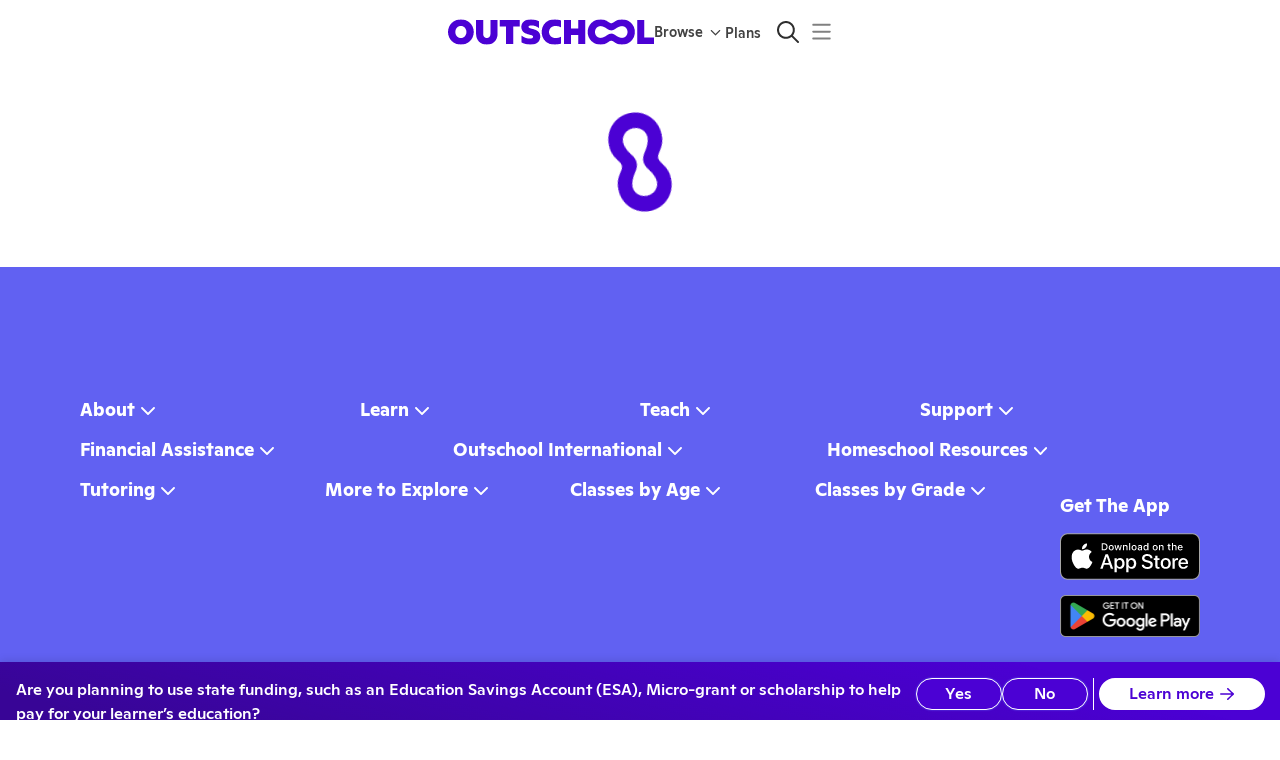

--- FILE ---
content_type: text/html
request_url: https://outschool.com/classes/masters-of-geomorphology-learn-the-science-of-planet-earths-landforms-zOpxoqDe
body_size: 6822
content:
<!DOCTYPE html><html lang="en"><head>
      <title>Set Learning Free: Let kids’ curiosity run wild with classes and groups on any topic you can imagine.</title>
      
      <meta name="fragment" content="!"/>
      <meta charSet="utf-8"/>
      <link rel="icon" type="image/png" href="https://static2.outschool.com/master/public/images/OS_Favicon_32px.32397f0fed0452c617017cd97c5214d3.png" sizes="32x32" />
      <link rel="icon" type="image/png" href="https://static2.outschool.com/master/public/images/OS_Favicon_16px.08980ade53815047d28657ea63aa123f.png" sizes="16x16" />
      <link rel="icon" type="image/svg+xml" href="https://static2.outschool.com/master/public/images/OS_Favicon_32px.75e56fd0248e0ab17d2405baba9a49df.svg" />
      <link rel="preconnect" href="https://fonts.googleapis.com">
      <link rel="preconnect" href="https://fonts.gstatic.com" crossorigin>
      <link rel="dns-prefetch" href="https://browser.sentry-cdn.com">
      <link rel="preconnect" href="https://browser.sentry-cdn.com" crossorigin>
      <!-- Load Google Fonts asynchronously to avoid render-blocking -->
      <link
        href="https://fonts.googleapis.com/css2?family=Cabin+Sketch:wght@400;700&display=swap"
        rel="stylesheet"
        media="print"
        onload="this.media='all'"
      />
      <noscript>
        <link
          href="https://fonts.googleapis.com/css2?family=Cabin+Sketch:wght@400;700&display=swap"
          rel="stylesheet"
        />
      </noscript>
      <meta http-equiv="Pragma" content="no-cache"/>
      <meta http-equiv="Expires" content="-1"/>
      <meta name="viewport" content="width=device-width,initial-scale=1.0"/>
      <meta property="fb:app_id" content="1220106531349298"/>
      <meta property="og:site_name" content="Outschool"/>
      <meta name="twitter:site" content="@outschooler"/>
      <meta name="p:domain_verify" content="4713fbb84c1cbb710fc909c99eeec862"/>
      <!-- IMPORTANT: When updating the version also update the integrity check -->
      <script
        src="https://browser.sentry-cdn.com/8.35.0/bundle.tracing.min.js"
        integrity="sha384-HBQIJL+IrDbEVjgpc8++BYILkGtEDcGu4xpExrAPU+gUi/DgkMNYH2eE/m7lbHBz"
        crossorigin="anonymous"
      ></script>
      <script
        src="https://browser.sentry-cdn.com/8.35.0/captureconsole.min.js"
        integrity="sha384-bk3ex/mihZnBB/z6ZEF/dSUxOilmWyeD2Ut0Shl7Jgk+A6YPwhSd7jetwyg48VQY"
        crossorigin="anonymous"
      ></script>

      <script type="text/javascript">
        function sentryBeforeNavigate(context) {
          context.name = function sentryTransactionGrouper(location) {
  // matches uuids anywhere in the string
  const uuidMatcher = /[0-9A-F]{8}-[0-9A-F]{4}-4[0-9A-F]{3}-[89AB][0-9A-F]{3}-[0-9A-F]{12}/gi;
  let result = location.pathname;
  if (/^\/online-classes\/[^/]+$/.test(result)) {
    // matches '/online-classes/some-category
    return "/online-classes/<category>";
  } else if (/^\/classes\/.+-[0-9A-Za-z]{8}\/?$/.test(result)) {
    // matches '/classes/some-class-Abcde123'
    return "/classes/<activity_slug>";
  } else if (/^\/classes\/.+-[0-9A-Za-z]{8}\/enroll\/?$/.test(result)) {
    // matches '/classes/some-class-Abcde123/enroll
    return "/classes/<activity_slug>/enroll";
  } else if (/^\/classes\/[0-9A-Za-z]{8}\/?$/.test(result)) {
    // matches '/classes/Abcde123'
    return "/classes/<slug_id>";
  } else if (/^\/classes\/[0-9A-Za-z]{8}\/[a-z]+\/?$/.test(result)) {
    // matches '/classes/Abcde123/whatever'
    return result.replace(/\/[0-9A-Za-z]{8}\//, "/<slug_id>/");
  } else if (/^\/teachers\/[^/]+$/.test(result) && !uuidMatcher.test(result)) {
    // matches '/teachers/whatever-name-but-no-more-slashes-and-not-uuid'
    return "/teachers/<leader_link>";
  }

  // replace all uuids regardless of location
  result = result.replace(uuidMatcher, "<uuid>");
  return result;
}(window.location);
          return context;
        }

        window.Sentry && window.Sentry.captureConsoleIntegration && window.Sentry.init({
          dsn: "https://78def03cb6344381bfe5f31eb31822f9@sentry.io/86709",
          release: "602528b3290d100f44c401180a0c81913e36ac56",
          environment: "production",
          enabled: true,
          tracesSampleRate: 0.01, // send traces for 1% of traffic
          attachStacktrace: true, // allows us to use thirdPartyFilters
          integrations: function(integrations) {
            integrations = true ? integrations : integrations.filter(function (integration) {return integration.name !== 'Breadcrumbs'});
            integrations.push(window.Sentry.captureConsoleIntegration({
              levels: ['error'] // don't send logs or warnings, just errors
            }));
            integrations.push(window.Sentry.browserTracingIntegration({
              tracingOrigins: [], // don't attach sentry-trace header anywhere for now
              beforeNavigate: sentryBeforeNavigate,
            }));
            return integrations;
          },
          beforeSend: function sentryEventFilter(event, hint) {
  var _window$navigator, _window$navigator2;
  if ((hint === null || hint === void 0 ? void 0 : hint.originalException) instanceof window.Event && (hint === null || hint === void 0 ? void 0 : hint.originalException.name) === "AbortError") {
    return null;
  }
  if ((hint === null || hint === void 0 ? void 0 : hint.originalException) instanceof window.CustomEvent) {
    try {
      let stringifiedDetail = null;
      try {
        stringifiedDetail = JSON.stringify(hint.originalException.detail);
      } catch (err) {
        stringifiedDetail = "could not stringify... maybe recursion in detail object? " + err.message;
      }
      return new Error(`CustomEvent replacement. ${hint.originalException.type}; ${stringifiedDetail}`);
    } catch (err) {
      return new Error(`CustomEvent replacement. failure: ${err.message}`);
    }
  }
  const versionString = ((_window$navigator = window.navigator) === null || _window$navigator === void 0 ? void 0 : _window$navigator.appVersion) || ((_window$navigator2 = window.navigator) === null || _window$navigator2 === void 0 ? void 0 : _window$navigator2.userAgent);
  // Ignore Chrome 68.0.3440 because it is a bot from AWS causing too much noise
  if (versionString && versionString.indexOf("Chrome/68.0.3440") > -1) {
    return null;
  }
  return event;
},
          beforeBreadcrumb: function(breadcrumb, hint) {
            if (breadcrumb.category === 'ui.click') {
              const { target } = hint?.event;
              if (target?.ariaLabel) {
                breadcrumb.message = target.ariaLabel;
              }
            }
            return breadcrumb;
           },
        });
        window.Sentry && window.Sentry.getCurrentScope().setTag("logger", "javascript");
        window.Sentry && window.Sentry.getCurrentScope().setTag("clientVersion", 430);
        // https://www.intercom.com/help/en/articles/2894-customize-the-intercom-messenger-technical
        window.intercomSettings = {
          // https://www.intercom.com/help/en/articles/180-localize-intercom-to-work-with-multiple-languages#:~:text=Can%20I%20control%20the%20language%20of%20the%20in%2Dapp%20Messenger%20UI%3F%C2%A0
          language_override: "en",
          hide_default_launcher: true
        };
        window.process = {env: {}}
      </script>
      <script src="https://challenges.cloudflare.com/turnstile/v0/api.js?render=explicit" async defer></script>
      <script id="os-segment" type="text/javascript">!function(){var analytics=window.analytics=window.analytics||[];if(!analytics.initialize)if(analytics.invoked)window.console&&console.error&&console.error("Segment snippet included twice.");else{analytics.invoked=!0;analytics.methods=["trackSubmit","trackClick","trackLink","trackForm","pageview","identify","reset","group","track","ready","alias","debug","page","once","off","on","addSourceMiddleware","addIntegrationMiddleware","setAnonymousId","addDestinationMiddleware"];analytics.factory=function(e){return function(){var t=Array.prototype.slice.call(arguments);t.unshift(e);analytics.push(t);return analytics}};for(var e=0;e<analytics.methods.length;e++){var key=analytics.methods[e];analytics[key]=analytics.factory(key)}analytics.load=function(key,e){var t=document.createElement("script");t.type="text/javascript";t.async=!0;t.src="https://cdn.segment.com/analytics.js/v1/" + key + "/analytics.min.js";var n=document.getElementsByTagName("script")[0];n.parentNode.insertBefore(t,n);analytics._loadOptions=e};analytics._writeKey="uVOA4hnLnRlen6OpDmuUubBN4xNb1fJF";analytics.SNIPPET_VERSION="4.15.3";}}();</script>
      <meta name="google-site-verification" content="ev4qnj6LmR_kVzbLhm8ktrjOExJHSxBPIREO38rGDVA"/>
      <script type="text/javascript">
        (function() {
          var TIMEOUT_SECONDS = 30;
          var start = window.osJsStartedAt = (window.performance && window.performance.now ? window.performance.now() : Date.now());
          window.osClientJsLoadedAt = null;
          setTimeout(function() {
            var difference = window.osClientJsLoadedAt === null ? undefined : window.osClientJsLoadedAt - start;
            if (difference === undefined) {
              var message = "OS Client JS did not execute after " + TIMEOUT_SECONDS + " seconds.";
              console && console.log(message);
              window.Sentry && window.Sentry.withScope(function(scope) {
                scope.setLevel("info");
                scope.setTags({ load_failure: "react_app" });
                window.Sentry.captureException(new Error(message));
              });
            } else if (difference > TIMEOUT_SECONDS * 1000) {
              var message = "OS Client JS finished execution later than timeout of " + TIMEOUT_SECONDS + " seconds.";
              console && console.log(message);
              window.Sentry && window.Sentry.withScope(function(scope) {
                scope.setLevel("info");
                scope.setTags({load_failure: "react_app" });
                scope.setExtras({ execution_finished_after: difference });
                window.Sentry.captureException(new Error(message));
              });
            }
          }, TIMEOUT_SECONDS * 1000);
        })();
        function scriptLoaded(name) {
          // noop
        }
        function scriptFailed(event, name, src) {
          var now = window.performance && window.performance.now ? window.performance.now() : Date.now();
          var difference = now - window.osClientJsLoadedAt;
          var message = name + ".js script file has failed to load";
          var eventType = (event || {}).type;
          window.Sentry && window.Sentry.withScope(function(scope) {
            scope.setLevel("info");
            scope.setTags({ load_failure: "script_tag" });
            scope.setExtras({ execution_finished_after: difference, eventType: eventType });
            window.Sentry.captureException(new Error(message));
          });
        }
      </script>
      <script type="text/javascript">
        window.OUTSCHOOL_SERVER = {"OUTSCHOOL_ENV":"production","PLATFORM_ENV":{"envType":"prod","appName":"website","appWorker":"Marketplace","workerType":"browser","appEnv":"Prod","alarmComponent":"Website","gitCommit":"602528b3290d100f44c401180a0c81913e36ac56","osUserAgent":"Website-Marketplace/602528b3290d100f44c401180a0c81913e36ac56 (browser)"},"FILESTACK_APP_KEY":"ATNVuFEDDQnGGBxIOzJiCz","SECURED_FILESTACK_APP_KEY":"AArkXJVvMTJiWNbCYNTvbz","SECURED_FILESTACK_APP_STORE_PICK_POLICY_2032_08_15":"eyJleHBpcnkiOjE5NzYxNjYwMDAsImNhbGwiOlsicGljayIsInN0b3JlIl19","SECURED_FILESTACK_APP_STORE_PICK_SIGNATURE_2032_08_15":"928d2cff7cb1d34609279b58efa948309a34eb1f62c93c0ae61272b59662f2d3","FEATURE_FLAGS":{"LEARNER_HOSTNAME":"website.app.outschool.com","EXPERIMENT_OVERRIDE":true,"ENABLE_PRERENDER":"enabled","SAVED_CLASSES_DIGEST_EMAIL_ROLLOUT":"100","CONTENT_MODERATION":true,"CURRENCY_ENROLLMENT":true,"NEW_USER_WELCOME_EMAIL_ROLLOUT":"50","IOS_LAUNCH_PROMO":"enabled","LEARNER_SUPPORT_EXPERIMENT_ROLLOUT":"10","PARENT_ABANDONED_FAVORITE_EMAIL_ROLLOUT":true,"SHOW_SIMILAR_CLASSES_ABOVE_ROLLOUT":"100","EMAIL_TEACHERS_YOU_FOLLOW_REMIX_ROLLOUT":"0","EMAIL_TEACHERS_YOU_FOLLOW_REMIX_ENABLED":"all","PARENT_MEETING_REMINDER_UPSELL_ROLLOUT":"0","EMAIL_PARENT_ONGOING_RENEWAL_ROLLOUT":"0","REFRESH_ERROR_REPORTING_TOGGLE":true,"LEARNER_APP_FPS_TRACKING":true,"REFRESH_ERROR_USER_UIDS":["64e2d2a3-65db-4f67-b20a-a85a35072cff"],"GHOST_CONTENT_KEY":"3972e57d7ae6f1e7083ece210f","CONTENTFUL_SPACE_ID":"ucy64xj66ql7","SEARCH_LISTINGS_ADMIN_TAGS":false,"LOG_MISSING_REFRESH_TOKEN":true,"IS_LATE_ENROLL_FOR_FIXED_LENGTH_CLASSES_SEARCH_ENABLED":true},"ENABLED_FEATURE_FLAGS":["discovery-contentful-home-page-banners","require-esa-membership-for-enrollment","track-location-info-on-session-refresh","require-membership-for-states","recommend-membership-tier-on-cdp-based-on-class-cost","pre-class-review-for-learner","subscribe-new-checkout-flow","preferred-payment-step","discovery-contentful-home-page-banners","require-esa-membership-for-enrollment","track-location-info-on-session-refresh","require-membership-for-states","dashboard-promotion-section","showcase-visible","settings-redesign","learner-avatar-builder","nav-pod-mix-up-machine","membership-arizona-geofence"],"APP_NAME":"Prod","COMMIT_SHA":"602528b3290d100f44c401180a0c81913e36ac56","APP_HOSTNAME":"website.app.outschool.com","LEARNER_HOSTNAME":"website.app.outschool.com","STRIPE_PUBLISHABLE_KEY":"pk_live_516ULSSI4hzsXqJKOWGmJacORlTjKTbh49Rwv916oWS5xagVOWwhWhs3X6pdYzJaULmYamWlq3PzC6Owzf1YzU9L000hr1JrF8e","SEGMENT_WRITE_KEY":"uVOA4hnLnRlen6OpDmuUubBN4xNb1fJF","AMPLITUDE_KEY":"a2d616efb31aaba2b97b80156581dee4","IS_PRERENDER_REQUEST":false,"IS_LANGJS_APP":true,"IS_REVIEW_APP":false,"PODSIGHT_PIXEL_KEY":"c758b815b1b14906870a2db061510815","IPLOOKUP_API_KEY":"69640653-54c2-487a-9599-07c037da8b7f","IPLOOKUP_API_BASE_URL":"iplookup.app.outschool.com","GBP_EXCHANGE_RATE":"0.74","APPLE_SIGNIN_CLIENT_ID":"com.outschool.web.production","FACEBOOK_APP_ID":"1220106531349298","GOOGLE_CLIENT_ID":"879112074604-9b07jg79cmcckl3usm6k9ns887jmei7p.apps.googleusercontent.com","ORDERS_EMAIL_PREVIEW_URL":"https://orders-email-previews.app.outschool.com","EXPERIMENTS_SERVICE_URL":"https://experiments.outschool.com","EXPERIMENTS_API_KEY":"e92b825c-7143-4b6b-a852-bb2441ea33b2","EXPERIMENT_ASSIGNMENTS":{},"IPLOOKUP_INFO":{"city":{"names":{"en":"Columbus"}},"country":{"isoCode":"US","names":{"en":"United States"},"isInEuropeanUnion":false},"location":{"timezone":"America/New_York"},"subdivisions":[{"isoCode":"OH","names":{"en":"Ohio"}}],"postal":{"code":"43215"}},"TRANSLATION_SERVICE_URL":"https://translations.outschool.com","NOTIFICATIONS_SERVICE_URL":"https://notifications.app.outschool.com","MUX_DATA_ENV_KEY":"ujvmbtua570oujj9qsfjlsr88","CLIENT_VERSION":430,"CLASSWALLET_CALLBACK_URL":"outschool.com","CLASSWALLET_VENDOR_ID":"62ebde34c70c1833db194316","LOCALE":"en","SEARCH_LISTINGS_RATE_LIMIT_PER_MINUTE":120,"GOOGLE_AUTH_DISALLOW_WEBVIEW":true,"IS_READ_ONLY_MODE":false,"TNS_POINTS_SUSPENSION_THRESHOLD":3,"BACKGROUND_CHECK_EXPIRATION_MONTHS":13,"OUTSCHOOL_CDN":"cdn.outschool.com","TURNSTILE_SITEKEY":"0x4AAAAAABkwMXZAo1BM1JpZ","FF_USE_TURNSTILE_SIGNUP":true};
      </script>
      <link
      rel="stylesheet"
      type="text/css"
      href="https://static2.outschool.com/master/public/css/normalize.c4bed11b421ba7f0a10cc8887da9c303.css"
    />
      
  </head><body><div id="app-main"><div style="text-align:center;margin-top:7em;margin-bottom:2em"><div style="display:inline-block;animation:spin 1s linear infinite;transform-origin:center"><style>
                    @keyframes spin {
                      0% { transform: rotate(0deg); }
                      100% { transform: rotate(360deg); }
                    }
                  </style><svg width="100" height="100" viewBox="0 0 660 355" fill="none" xmlns="http://www.w3.org/2000/svg" class="spinner"><g clip-path="url(#clip0_319_3766)"><path fill-rule="evenodd" clip-rule="evenodd" d="M372.5 35.9902C409 9.99023 438.5 -0.00976562 480 -0.00976562C581 -0.00976562 660 77.9902 660 177.49C660 276.99 581 354.99 480 354.99C438.5 354.99 409 344.99 372.5 318.99C353 304.49 342.5 299.99 330 299.99C318 299.99 307.5 304.49 287.5 318.99C250.5 344.99 221 354.99 180 354.99C79 354.99 0 276.99 0 177.49C0 77.9902 79 -0.00976562 180 -0.00976562C221.5 -0.00976562 251 9.99023 287.5 35.9902C308 49.9902 318.5 54.9902 330 54.9902C339.5 54.9902 350.5 49.9902 372.5 35.9902ZM395 226.49C421 245.99 456 259.99 479.5 259.99C523 259.99 557.5 223.49 557.5 177.49C557.5 131.49 523 94.9902 479.5 94.9902C456 94.9902 421 108.99 395 128.49C370.5 146.99 351 154.99 330 154.99C310.5 154.99 290.5 146.99 265 127.99C239 108.49 204 94.9902 180.5 94.9902C137 94.9902 102.5 131.49 102.5 177.49C102.5 223.49 137 259.99 180.5 259.99C204 259.99 239 246.49 265 226.99C289.5 207.99 309.5 199.99 330 199.99C351 199.99 370.5 207.99 395 226.49Z" fill="#4B01D4"></path></g></svg></div></div></div><div id="fb-root"></div><div style="display:none"><script
      src="https://static2.outschool.com/master/main/public/js/vendor.8e7f98b7b1ebde268221.js"
      crossorigin="anonymous"
      onload='scriptLoaded("vendor");'
      onerror='scriptFailed(event, "vendor", "https://static2.outschool.com/master/main/public/js/vendor.8e7f98b7b1ebde268221.js");'
    ></script>
<script
      src="https://static2.outschool.com/master/main/public/js/fortawesomeVendor.477e82608f2aa49e9eb1.js"
      crossorigin="anonymous"
      onload='scriptLoaded("fortawesomeVendor");'
      onerror='scriptFailed(event, "fortawesomeVendor", "https://static2.outschool.com/master/main/public/js/fortawesomeVendor.477e82608f2aa49e9eb1.js");'
    ></script>
<script
      src="https://static2.outschool.com/master/main/public/js/graphqlVendor.15bf77de46b58f7c245e.js"
      crossorigin="anonymous"
      onload='scriptLoaded("graphqlVendor");'
      onerror='scriptFailed(event, "graphqlVendor", "https://static2.outschool.com/master/main/public/js/graphqlVendor.15bf77de46b58f7c245e.js");'
    ></script>
<script
      src="https://static2.outschool.com/master/main/public/js/lodashVendor.d90a7eb32772dc22bd5d.js"
      crossorigin="anonymous"
      onload='scriptLoaded("lodashVendor");'
      onerror='scriptFailed(event, "lodashVendor", "https://static2.outschool.com/master/main/public/js/lodashVendor.d90a7eb32772dc22bd5d.js");'
    ></script>
<script
      src="https://static2.outschool.com/master/main/public/js/reactVendor.f24ebcb4258c37e1b585.js"
      crossorigin="anonymous"
      onload='scriptLoaded("reactVendor");'
      onerror='scriptFailed(event, "reactVendor", "https://static2.outschool.com/master/main/public/js/reactVendor.f24ebcb4258c37e1b585.js");'
    ></script>
<script
      src="https://static2.outschool.com/master/main/public/js/babelVendor.95219d8d87318b8730be.js"
      crossorigin="anonymous"
      onload='scriptLoaded("babelVendor");'
      onerror='scriptFailed(event, "babelVendor", "https://static2.outschool.com/master/main/public/js/babelVendor.95219d8d87318b8730be.js");'
    ></script>
<script
      src="https://static2.outschool.com/master/main/public/js/reactPopperVendor.eadb40edf85e60d27d93.js"
      crossorigin="anonymous"
      onload='scriptLoaded("reactPopperVendor");'
      onerror='scriptFailed(event, "reactPopperVendor", "https://static2.outschool.com/master/main/public/js/reactPopperVendor.eadb40edf85e60d27d93.js");'
    ></script>
<script
      src="https://static2.outschool.com/master/main/public/js/outschoolVendor.94265d658f00c43ea857.js"
      crossorigin="anonymous"
      onload='scriptLoaded("outschoolVendor");'
      onerror='scriptFailed(event, "outschoolVendor", "https://static2.outschool.com/master/main/public/js/outschoolVendor.94265d658f00c43ea857.js");'
    ></script>
<script
      src="https://static2.outschool.com/master/main/public/js/client.bdfb4cc68ca8b536e90e.js"
      crossorigin="anonymous"
      onload='scriptLoaded("client");'
      onerror='scriptFailed(event, "client", "https://static2.outschool.com/master/main/public/js/client.bdfb4cc68ca8b536e90e.js");'
    ></script>
<script
      src="https://static2.outschool.com/master/main/public/js/runtime~client.6737ca7d35ccd13b52d5.js"
      crossorigin="anonymous"
      onload='scriptLoaded("runtime~client");'
      onerror='scriptFailed(event, "runtime~client", "https://static2.outschool.com/master/main/public/js/runtime~client.6737ca7d35ccd13b52d5.js");'
    ></script></div></body></html>

--- FILE ---
content_type: text/css
request_url: https://static2.outschool.com/master/main/public/css/9329.d1d287a8a26e1182d13c.css
body_size: 820
content:
/* Ginto Normal */
* {
  /* prevent browsers from automatically swapping out text with alternative glyphs */
  font-variant-ligatures: none;
}

@font-face {
  font-family: "Ginto Normal";
  src: url("https://static2.outschool.com/master/main/public/ABCGintoNormal-Regular.aa237e1d3d2688e2b69b26410a378883.woff") format("woff"),
    url("https://static2.outschool.com/master/main/public/ABCGintoNormal-Regular.4d78fae649d861caef4677e65cdaaa45.woff2") format("woff2");
  font-style: normal;
  font-weight: normal;
  font-display: swap;
}

@font-face {
  font-family: "Ginto Normal";
  src: url("https://static2.outschool.com/master/main/public/ABCGintoNormal-Medium.04f53e5f6b0d3212b8cd2d4077c819bf.woff") format("woff"),
    url("https://static2.outschool.com/master/main/public/ABCGintoNormal-Medium.09ca8c5bc5910a6ee4702a7c789922d7.woff2") format("woff2");
  font-style: normal;
  font-weight: 500;
  font-display: swap;
}

@font-face {
  font-family: "Ginto Normal";
  src: url("https://static2.outschool.com/master/main/public/ABCGintoNormal-Bold.797ea7893b8a19e9868eb7d6f3211a0f.woff") format("woff"),
    url("https://static2.outschool.com/master/main/public/ABCGintoNormal-Bold.fb1ac636367fdd1199ec09869f81213f.woff2") format("woff2");
  font-style: normal;
  font-weight: bold;
  font-display: swap;
}

@font-face {
  font-family: "Ginto Normal";
  src: url("https://static2.outschool.com/master/main/public/ABCGintoNormal-RegularItalic.76334dc585a6c92908afa8530933b6ad.woff")
      format("woff"),
    url("https://static2.outschool.com/master/main/public/ABCGintoNormal-RegularItalic.4a73ea167e5b0ab5d3a27d7aefcf3620.woff2")
      format("woff2");
  font-style: italic;
  font-weight: normal;
  font-display: swap;
}

@font-face {
  font-family: "Ginto Normal";
  src: url("https://static2.outschool.com/master/main/public/ABCGintoNormal-MediumItalic.f772e3e51952590ba2cad7c3cb344257.woff")
      format("woff"),
    url("https://static2.outschool.com/master/main/public/ABCGintoNormal-MediumItalic.b45fb240cc8d34ded4653a89e34dcf4c.woff2")
      format("woff2");
  font-style: italic;
  font-weight: 500;
  font-display: swap;
}

@font-face {
  font-family: "Ginto Normal";
  src: url("https://static2.outschool.com/master/main/public/ABCGintoNormal-BoldItalic.d069f56452ea2fcd7866202ef70a9cda.woff")
      format("woff"),
    url("https://static2.outschool.com/master/main/public/ABCGintoNormal-BoldItalic.4b99d9534efbba180fcab5bedcc99c85.woff2")
      format("woff2");
  font-style: italic;
  font-weight: bold;
  font-display: swap;
}

/* Ginto Nord */

@font-face {
  font-family: "Ginto Nord";
  src: url("https://static2.outschool.com/master/main/public/ABCGintoNord-Regular.0a02c10eca33865c7540d9e11f6ae5d9.woff") format("woff"),
    url("https://static2.outschool.com/master/main/public/ABCGintoNord-Regular.b6f2d4b153c4412315c6bea2f478afb4.woff2") format("woff2");
  font-style: normal;
  font-weight: normal;
  font-display: swap;
}

@font-face {
  font-family: "Ginto Nord";
  src: url("https://static2.outschool.com/master/main/public/ABCGintoNord-Medium.0b5d8d441a90109649f05c5a87d36ee6.woff") format("woff"),
    url("https://static2.outschool.com/master/main/public/ABCGintoNord-Medium.e18f4ba9cb53c9bf1725b23310719630.woff2") format("woff2");
  font-style: normal;
  font-weight: medium;
  font-display: swap;
}

@font-face {
  font-family: "Ginto Nord";
  src: url("https://static2.outschool.com/master/main/public/ABCGintoNord-Bold.5dd7ea87a1c9b95c3c7599ed886da950.woff") format("woff"),
    url("https://static2.outschool.com/master/main/public/ABCGintoNord-Bold.4c849085fb75718fa714f599b2c14a53.woff2") format("woff2");
  font-style: normal;
  font-weight: bold;
  font-display: swap;
}

@font-face {
  font-family: "Ginto Nord";
  src: url("https://static2.outschool.com/master/main/public/ABCGintoNord-RegularItalic.ad5cfb225ed6f169c66e6f61ad5bfaa0.woff")
      format("woff"),
    url("https://static2.outschool.com/master/main/public/ABCGintoNord-RegularItalic.7f5596a432c19bff09debb365afec1c2.woff2") format("woff2");
  font-style: italic;
  font-weight: normal;
  font-display: swap;
}

@font-face {
  font-family: "Ginto Nord";
  src: url("https://static2.outschool.com/master/main/public/ABCGintoNord-MediumItalic.c71a11890c5047b222ac295edcf689dd.woff") format("woff"),
    url("https://static2.outschool.com/master/main/public/ABCGintoNord-MediumItalic.2506ae24c138e89aba282cb9a5ab9d68.woff2") format("woff2");
  font-style: italic;
  font-weight: medium;
  font-display: swap;
}

@font-face {
  font-family: "Ginto Nord";
  src: url("https://static2.outschool.com/master/main/public/ABCGintoNord-BoldItalic.a4d9c393c62dcc6a9ecbba34ca4caef5.woff") format("woff"),
    url("https://static2.outschool.com/master/main/public/ABCGintoNord-BoldItalic.beaa997c159cef141570314b4ba54561.woff2") format("woff2");
  font-style: italic;
  font-weight: bold;
  font-display: swap;
}



--- FILE ---
content_type: application/javascript
request_url: https://static2.outschool.com/master/main/public/js/runtime~client.6737ca7d35ccd13b52d5.js
body_size: 7296
content:
!function(){"use strict";var e,a,c,f,d,b,t,n={},r={};function o(e){var a=r[e];if(void 0!==a)return a.exports;var c=r[e]={id:e,loaded:!1,exports:{}};return n[e].call(c.exports,c,c.exports,o),c.loaded=!0,c.exports}o.m=n,o.amdD=function(){throw new Error("define cannot be used indirect")},o.amdO={},e=[],o.O=function(a,c,f,d){if(!c){var b=1/0;for(i=0;i<e.length;i++){c=e[i][0],f=e[i][1],d=e[i][2];for(var t=!0,n=0;n<c.length;n++)(!1&d||b>=d)&&Object.keys(o.O).every((function(e){return o.O[e](c[n])}))?c.splice(n--,1):(t=!1,d<b&&(b=d));if(t){e.splice(i--,1);var r=f();void 0!==r&&(a=r)}}return a}d=d||0;for(var i=e.length;i>0&&e[i-1][2]>d;i--)e[i]=e[i-1];e[i]=[c,f,d]},o.n=function(e){var a=e&&e.__esModule?function(){return e.default}:function(){return e};return o.d(a,{a:a}),a},c=Object.getPrototypeOf?function(e){return Object.getPrototypeOf(e)}:function(e){return e.__proto__},o.t=function(e,f){if(1&f&&(e=this(e)),8&f)return e;if("object"==typeof e&&e){if(4&f&&e.__esModule)return e;if(16&f&&"function"==typeof e.then)return e}var d=Object.create(null);o.r(d);var b={};a=a||[null,c({}),c([]),c(c)];for(var t=2&f&&e;"object"==typeof t&&!~a.indexOf(t);t=c(t))Object.getOwnPropertyNames(t).forEach((function(a){b[a]=function(){return e[a]}}));return b.default=function(){return e},o.d(d,b),d},o.d=function(e,a){for(var c in a)o.o(a,c)&&!o.o(e,c)&&Object.defineProperty(e,c,{enumerable:!0,get:a[c]})},o.f={},o.e=function(e){return Promise.all(Object.keys(o.f).reduce((function(a,c){return o.f[c](e,a),a}),[]))},o.u=function(e){return"public/js/"+({37:"sellerOrgPages",145:"PersonalizedAdSettingsPage",209:"rarePages",260:"classComparison",379:"landingPage",1109:"TrustAndSafetyPage",1425:"club-explanation",1478:"CareersPage",1484:"sectionJoin",1486:"activityDetailPage",1692:"hubPage",1717:"homeschoolCurriculumPage",1830:"signup",2094:"paidCategoryLandingPage",2280:"AcceptGiftEnrollmentPage",2321:"howToTeachPage",2329:"confirmLearnerEmailPage",2999:"giftCardPages",3539:"esaLandingPage",3646:"studyTipsPage",4002:"MuxRecording",4117:"adminPages",4278:"partnerOrgCharts",4420:"OnboardingQuizPage",4433:"homeschoolPage",4437:"confirmEmailPage",4468:"ConfirmOtherEmailsPage",4496:"TutoringPage",4535:"login",4903:"parentHome",4950:"TeacherSchedulingTipsPage",5177:"home",5267:"categories",5528:"searchPage",5548:"calendar",5667:"onlineClassesPage",5962:"teacherPages",6093:"teacherMarketingPage",6613:"clubPages",6666:"changePasswordPage",6837:"OrgsTermsPage",7086:"esaPage",7131:"profilePages",7473:"partnerOrgPages",7713:"LandingPageBelowTheFold",7951:"joinThirdPartyAccount",8227:"articlePage",8480:"disclaimer",8564:"newClassesOnOutschool",8670:"Lottie",9136:"changePinPage",9145:"AboutPage",9289:"DevWorkbenchContainer",9318:"loggedInPages",9841:"subscriptions",9945:"Video"}[e]||e)+"."+{37:"7d3c71e44afb57a9e3d9",82:"56efb83e9c1976917973",145:"83e3a6d0443a5b387d19",154:"275db9c823be9e567597",186:"4d75028b87f35a97549c",196:"026c339756f277d81769",209:"e5b64945101a5b10b690",260:"a6948a8327cc824bd40b",293:"a33592dc57141f14c11d",307:"ff29108165281834504c",321:"ee3005826ae5fb9fde4a",350:"882a61107998d64dbd22",368:"43baa33105c09bcf2275",379:"9219ea956d9ff44d331f",403:"7f4d58cf309b254e1d79",418:"d785f6d645e33d6d5cc3",427:"a6639ecc6662abdb7e3b",502:"3ee06ff04b55118f3c0c",503:"cd7041a22539863980cf",525:"0b3ab337aa4996c60786",553:"998678a10dc1407c403d",729:"9bd2dfaddd6ce34966b5",736:"2b8d304e2b6eb1274de5",892:"46c2f417d3a988d5c2bc",908:"7d604cdb27e0768f7875",976:"b3be50a0dd504e18aa2c",991:"e9d6125f2c3de75dd78b",1074:"5683939fbebe0ff51f62",1080:"0c4059331eed3f2ece34",1097:"7dc8cb350c6f8b9f0b6b",1109:"cb06883b1eee3afe4cab",1113:"953bd7e73f38546ed98e",1203:"7c2620c06530ec97260d",1206:"6a155e30b6274a966822",1237:"953e1fd092658e63732c",1272:"b619097a449857c61eb9",1308:"304a77337ffd4232e188",1312:"363229078dd83735bfb0",1394:"48a55cd566ff29914342",1396:"5545197ea4a35dbee94e",1408:"960fc8aa31246d99184e",1425:"1b4aa18ee71043e2fc03",1478:"836be3d2b49e60a65631",1484:"c34ed8c13ba7d3fae2a1",1486:"ec97b51e768c608d69b8",1555:"15dc5b0ff9d0e5edf3ae",1566:"3a8c5f7a1ac9222222bb",1573:"97a292c98d577f72b1b4",1587:"808e74a976081388ae87",1591:"53896f7bee752491f1fb",1683:"c50ecae6ee14e025fea0",1692:"6d283bbce38911c13909",1696:"26ac04eff7a9db1703ce",1699:"e9499b1396b5ffbcf132",1715:"af57a3ca37d0b8bbd802",1717:"3a23d906dd8cdc6f0134",1762:"fdf4a9b138a31c039052",1830:"e33e6394dc09352f4799",1874:"4f344dfcfdada3471d46",1885:"78df5133dbb58b7fb098",1947:"835f769e3bbe02a63b69",1959:"154a9a061ea06c96f642",2001:"16b584bb0d9c72c7028f",2041:"aac20d7930c163ef34b2",2043:"29da05600339c3d2f709",2067:"40d9b53434b8ff270cbf",2087:"292d7020e93a31164ec8",2094:"fd2f9e6ca5da850ddd5f",2117:"06489f439693f0bee1b0",2126:"e89a9f85bc591b8b0119",2158:"2233ec27255af1333987",2234:"72fd0dddd8b66545542e",2280:"e31b1a9d2d2b84b187d6",2321:"d7dec32164e149f845aa",2329:"490ef85e10b12cb229af",2401:"210eb9a9bd61ffb7f037",2547:"b059eb4cb57ab4f2e818",2576:"21381e690f6d12a38f96",2615:"396eeecccfccf80e577b",2625:"50e5bf9c818fe6f9c640",2671:"3cf7648a005aa7ce243a",2777:"1389795dde9206c76f1c",2789:"de8e33abf24c39debeb7",2851:"9e75a06e29112bdb39db",2958:"c903d2ad0e6af6e1f1fe",2966:"f0e41dec09d03e70a0ae",2978:"1c39cd1117faa71a494a",2994:"8495d42fb0f6108ee86a",2999:"d485073782d12dd84744",3039:"ec7697b8431d4ff83fbf",3055:"bf5c4451d9e9eed78890",3076:"80f7d2445d6e2607515c",3082:"330faaabb0fb9b711458",3126:"45decc65bc7b45fcd6b9",3165:"8800be72cdfe7100e351",3185:"024ecfabf784a8535871",3192:"b80dfeda81defc240eba",3315:"c920b715765a27e88e5f",3334:"1a60e8ff06a9de43ad6d",3539:"5d4e24418e5ab41b1bb6",3545:"e06941a1318c7949d157",3548:"3584bf18157cbeb65196",3550:"3c1d9e0fc3660b74cc5d",3564:"3e771f548d8b3d909c98",3589:"175326b854b49dc5bda0",3611:"d5ddb8469c5e31d48b4c",3628:"0f88c125df4b27d71eeb",3630:"1091ea3f072b524d1fca",3646:"415f45baa35951fc0c8e",3661:"a8c795baf4eb64aa361e",3665:"c692ee7c268133a69ab1",3687:"f91b9921e89fe7f72789",3755:"5c6ba0629d92fbcddf40",3790:"0462223423140bf3fb7f",3908:"05f77e75b32e8c65125d",4002:"f26003c921a6b039c55d",4006:"de011052b7c9fbd56dda",4095:"6ce4604d017c46c00e96",4111:"f314d808ac4e611fe0d0",4117:"b7aa2480b9cd0cf5c4e7",4133:"7e4cb6269e21ef2eb7f3",4175:"d8b0b9b6318e0f200092",4278:"c3a855be5e2665ec728f",4312:"dfbb48df46d09af53687",4313:"8f48c3641e15f116e34d",4315:"0dffc8d406cf383f1433",4341:"508dd36ef310c01503f4",4342:"e1c5ee2bca64b0886adb",4347:"e9d6a5494012aaa11c66",4420:"59f8a799a94a6cd83bf6",4433:"684ca4bceec3b37c22a5",4437:"120894813b31b02f2102",4468:"3c86ae1b48cea9c7c42d",4472:"00bda2b08559dc9c84ea",4496:"b531e6d5fb278a526839",4535:"707d204ab22554caa886",4559:"3c682fa092bf2a7eeb16",4609:"b84c7999a969a8b798b4",4618:"b64ff239568291ccbc05",4748:"3157c4c8b924939b400d",4813:"d64595959604c9957de3",4845:"c10edcb2e6c67ce86463",4903:"401a6996c3b908629a78",4918:"f30767b8430ff29acc5f",4950:"f628964b9d6fdbc05e77",4969:"6bdd9bcb7706ff9df456",5030:"94045384a3811f5f0693",5042:"49af15ab93cf0a3014f3",5045:"18ddf191f8817fa00387",5074:"51f20082bec817726b4f",5085:"024652f00265c6f4371d",5167:"1c7ad843a5c2e9741ed1",5177:"37e9b1692ab20d10fdff",5267:"c11a6118aa442765440c",5272:"9dc10bc6b52022cb6dd1",5325:"03ee82a98c01242b217a",5391:"ef568aac15307c35213f",5401:"66bf41a81bc442b3a585",5430:"d8c3f6ff0df7db108064",5517:"e265b8cd387cb6591bf1",5528:"f5e6c250d9995b874a96",5548:"685f75b2b6999396ce6b",5562:"179d8b95a6bcae4e96c7",5658:"bd6bffcd93b0b4e33012",5667:"c626750593164cf0132e",5701:"69f461c65c4e7ab481b2",5722:"f4af0c8193bf63e8258d",5734:"a60c6eab50f20ff15f2f",5782:"c1ac5ea1d890e92bc2aa",5877:"dca656fbf05ada852cee",5962:"8f35e1dbd7e9f3d38a38",6054:"f8c02206547da254652b",6093:"6765c6acf55ca1e6dea7",6102:"d024bccda77ca959ba89",6231:"253fb751f181eb23bf2a",6248:"ca9927f28be454f9ba49",6307:"992e678914ac6e68fcbc",6313:"fab401452f981dda848d",6378:"de81caa7a9d2e3530064",6442:"e2992789012986a327fe",6451:"4e7fd2687bfd59562b9f",6461:"45f082654cd6f0b287b9",6479:"ba7c7f1bb36f2253d09a",6491:"13466f80d74d118eb151",6539:"020e5ff1e7c97a8a4da4",6583:"7d596f3fa00dc14c38f7",6613:"eb72672533c75b17b973",6666:"fe17e30737eeb4bceee7",6699:"c7217635877c0e74d535",6837:"701aea2a498223806743",6853:"590e5b7b97ad203eba3b",6870:"c32974225fddeb878177",6875:"21126f1677212359cf3b",6916:"032d3b2035db55799126",7015:"9dc3c839c4391c46ed06",7048:"7b61af3350fb16be9cb5",7086:"6386c24ed31bc986569d",7116:"9f591431306f22d79a34",7124:"d79480a4969b954ad1f5",7131:"16c0d23e9e7dee52028f",7139:"7d59045b47dba74e58a9",7147:"ab9805313ec26dbb3200",7170:"cdd273c03d30cf2d5e29",7198:"213b0f1e28a9977c5e1f",7266:"36b2afcbb702f6fdb1a9",7356:"9354705374ae3cafdb8a",7358:"14192a5eb8edba7ba283",7406:"74fabd4cfc11d592ee2b",7439:"87b8547fbafaa923c43d",7473:"72d4cb9026d0cf5fac09",7583:"e631fa06f24ebab63167",7643:"30cc115ec2c74e38aabb",7695:"68befee33ef6b582301e",7713:"356a5510c07900c6b95f",7738:"8f66cf8e88021f5956cf",7831:"45409d8af9a20d7f956f",7951:"6fa55a81cfb2684f4ed9",7956:"d9bc55084b3b837a1df4",8098:"66afeae21f544ea80fdc",8175:"f9402a12c687c6a99a90",8206:"76e1167cf609da5fcc9e",8227:"866792146dab123aeed6",8273:"0bbd0f8af88b0c25dafb",8291:"0ede6784aebda4c8b899",8324:"8f43e79e21d58c8875bf",8372:"f4119f4ae967ff32543c",8386:"8e1869d380f3bd8e2057",8390:"5016b1d21a29d7cd20b2",8414:"8604bfde7369d1576cea",8480:"b95fa0373c30e1aaa081",8499:"bb587486b0857cab294b",8523:"09f78f1f12cd06fe5d2f",8559:"e2f3c02720b7685e66fb",8564:"af8e9ca11fc8b24dfcc5",8580:"ee3f8c710fe7fb998423",8587:"1f3611a9fd3314580556",8632:"2da6ec6c9f6760c81197",8633:"f547829fc27a7b78fb21",8637:"fe0f667894c0a7a62771",8670:"f2f56081774303df6945",8701:"58b3249325e205759847",8738:"27076703d5cc9dcc9522",8748:"f18ef5a977f317fb499b",8757:"4565a6ba44b7487e16d6",8785:"2047e1d8ebb6564a3b4c",8843:"61ec831f25619c2ac1c6",8854:"abfc40107f01dc13735c",8867:"41e5c70a50ade12db86d",8899:"11011c0fe3e1ce2292a0",9e3:"dc657ece0aa6f58732b0",9030:"c69dfbac8932b09240d2",9043:"f65bb6f2e98bc77922b7",9136:"2bb01f3f22fd49769aee",9145:"bd09f01eb5a5f26bc520",9209:"e24cc16e0dca20431ac3",9238:"e1609d07a408d988e0bc",9273:"5515296c90667806dcb7",9289:"6d9ef4186614489562dc",9318:"6cf55876016f8cd26c80",9329:"8a695614d788b534d521",9331:"3387aebe4b733f58944b",9353:"4b9490866c2769735b8f",9368:"94d9845a31f4500ff3dd",9395:"a4e1b6974f214da938d6",9469:"b0c1cf0c0f2c3d26b418",9545:"ac289dd1f246dd2e081c",9579:"e599d3cb5d46d8c631ea",9664:"4fddc8847a5a51f8aeb5",9685:"06d438dd23ce687b0479",9841:"c9774bae818ecd8cb99b",9856:"c8cad8bd4a70ff09fb1c",9943:"0f2dd9e711120d6f819e",9945:"9507a2b90fac0ab14920"}[e]+".js"},o.miniCssF=function(e){return"public/css/"+e+"."+{9209:"f7afa03d321a4d2cf7c3",9329:"d1d287a8a26e1182d13c"}[e]+".css"},o.g=function(){if("object"==typeof globalThis)return globalThis;try{return this||new Function("return this")()}catch(e){if("object"==typeof window)return window}}(),o.o=function(e,a){return Object.prototype.hasOwnProperty.call(e,a)},f={},d="@outschool/website:",o.l=function(e,a,c,b){if(f[e])f[e].push(a);else{var t,n;if(void 0!==c)for(var r=document.getElementsByTagName("script"),i=0;i<r.length;i++){var u=r[i];if(u.getAttribute("src")==e||u.getAttribute("data-webpack")==d+c){t=u;break}}t||(n=!0,(t=document.createElement("script")).charset="utf-8",t.timeout=120,o.nc&&t.setAttribute("nonce",o.nc),t.setAttribute("data-webpack",d+c),t.src=e),f[e]=[a];var s=function(a,c){t.onerror=t.onload=null,clearTimeout(l);var d=f[e];if(delete f[e],t.parentNode&&t.parentNode.removeChild(t),d&&d.forEach((function(e){return e(c)})),a)return a(c)},l=setTimeout(s.bind(null,void 0,{type:"timeout",target:t}),12e4);t.onerror=s.bind(null,t.onerror),t.onload=s.bind(null,t.onload),n&&document.head.appendChild(t)}},o.r=function(e){"undefined"!=typeof Symbol&&Symbol.toStringTag&&Object.defineProperty(e,Symbol.toStringTag,{value:"Module"}),Object.defineProperty(e,"__esModule",{value:!0})},o.nmd=function(e){return e.paths=[],e.children||(e.children=[]),e},o.p="https://static2.outschool.com/master/main/",b=function(e){return new Promise((function(a,c){var f=o.miniCssF(e),d=o.p+f;if(function(e,a){for(var c=document.getElementsByTagName("link"),f=0;f<c.length;f++){var d=(t=c[f]).getAttribute("data-href")||t.getAttribute("href");if("stylesheet"===t.rel&&(d===e||d===a))return t}var b=document.getElementsByTagName("style");for(f=0;f<b.length;f++){var t;if((d=(t=b[f]).getAttribute("data-href"))===e||d===a)return t}}(f,d))return a();!function(e,a,c,f){var d=document.createElement("link");d.rel="stylesheet",d.type="text/css",d.onerror=d.onload=function(b){if(d.onerror=d.onload=null,"load"===b.type)c();else{var t=b&&("load"===b.type?"missing":b.type),n=b&&b.target&&b.target.href||a,r=new Error("Loading CSS chunk "+e+" failed.\n("+n+")");r.code="CSS_CHUNK_LOAD_FAILED",r.type=t,r.request=n,d.parentNode.removeChild(d),f(r)}},d.href=a,document.head.appendChild(d)}(e,d,a,c)}))},t={1:0},o.f.miniCss=function(e,a){t[e]?a.push(t[e]):0!==t[e]&&{9209:1,9329:1}[e]&&a.push(t[e]=b(e).then((function(){t[e]=0}),(function(a){throw delete t[e],a})))},function(){var e={1:0};o.f.j=function(a,c){var f=o.o(e,a)?e[a]:void 0;if(0!==f)if(f)c.push(f[2]);else if(1!=a){var d=new Promise((function(c,d){f=e[a]=[c,d]}));c.push(f[2]=d);var b=o.p+o.u(a),t=new Error;o.l(b,(function(c){if(o.o(e,a)&&(0!==(f=e[a])&&(e[a]=void 0),f)){var d=c&&("load"===c.type?"missing":c.type),b=c&&c.target&&c.target.src;t.message="Loading chunk "+a+" failed.\n("+d+": "+b+")",t.name="ChunkLoadError",t.type=d,t.request=b,f[1](t)}}),"chunk-"+a,a)}else e[a]=0},o.O.j=function(a){return 0===e[a]};var a=function(a,c){var f,d,b=c[0],t=c[1],n=c[2],r=0;if(b.some((function(a){return 0!==e[a]}))){for(f in t)o.o(t,f)&&(o.m[f]=t[f]);if(n)var i=n(o)}for(a&&a(c);r<b.length;r++)d=b[r],o.o(e,d)&&e[d]&&e[d][0](),e[d]=0;return o.O(i)},c=self.webpackChunk_outschool_website=self.webpackChunk_outschool_website||[];c.forEach(a.bind(null,0)),c.push=a.bind(null,c.push.bind(c))}(),o.nc=void 0}();
//# sourceMappingURL=runtime~client.6737ca7d35ccd13b52d5.js.map

--- FILE ---
content_type: application/javascript
request_url: https://static2.outschool.com/master/main/public/js/fortawesomeVendor.477e82608f2aa49e9eb1.js
body_size: 22801
content:
"use strict";(self.webpackChunk_outschool_website=self.webpackChunk_outschool_website||[]).push([[8202],{70762:function(c,i){i.DF={prefix:"fab",iconName:"apple",icon:[384,512,[],"f179","M318.7 268.7c-.2-36.7 16.4-64.4 50-84.8-18.8-26.9-47.2-41.7-84.7-44.6-35.5-2.8-74.3 20.7-88.5 20.7-15 0-49.4-19.7-76.4-19.7C63.3 141.2 4 184.8 4 273.5q0 39.3 14.4 81.2c12.8 36.7 59 126.7 107.2 125.2 25.2-.6 43-17.9 75.8-17.9 31.8 0 48.3 17.9 76.4 17.9 48.6-.7 90.4-82.5 102.6-119.3-65.2-30.7-61.7-90-61.7-91.9zm-56.6-164.2c27.3-32.4 24.8-61.9 24-72.5-24.1 1.4-52 16.4-67.9 34.9-17.5 19.8-27.8 44.3-25.6 71.9 26.1 2 49.9-11.4 69.5-34.3z"]},i.Av=i.DF},60116:function(c,i){i.DF={prefix:"fab",iconName:"facebook",icon:[512,512,[62e3],"f09a","M504 256C504 119 393 8 256 8S8 119 8 256c0 123.78 90.69 226.38 209.25 245V327.69h-63V256h63v-54.64c0-62.15 37-96.48 93.67-96.48 27.14 0 55.52 4.84 55.52 4.84v61h-31.28c-30.8 0-40.41 19.12-40.41 38.73V256h68.78l-11 71.69h-57.78V501C413.31 482.38 504 379.78 504 256z"]},i.ne=i.DF},2049:function(c,i){i.DF={prefix:"fab",iconName:"instagram",icon:[448,512,[],"f16d","M224.1 141c-63.6 0-114.9 51.3-114.9 114.9s51.3 114.9 114.9 114.9S339 319.5 339 255.9 287.7 141 224.1 141zm0 189.6c-41.1 0-74.7-33.5-74.7-74.7s33.5-74.7 74.7-74.7 74.7 33.5 74.7 74.7-33.6 74.7-74.7 74.7zm146.4-194.3c0 14.9-12 26.8-26.8 26.8-14.9 0-26.8-12-26.8-26.8s12-26.8 26.8-26.8 26.8 12 26.8 26.8zm76.1 27.2c-1.7-35.9-9.9-67.7-36.2-93.9-26.2-26.2-58-34.4-93.9-36.2-37-2.1-147.9-2.1-184.9 0-35.8 1.7-67.6 9.9-93.9 36.1s-34.4 58-36.2 93.9c-2.1 37-2.1 147.9 0 184.9 1.7 35.9 9.9 67.7 36.2 93.9s58 34.4 93.9 36.2c37 2.1 147.9 2.1 184.9 0 35.9-1.7 67.7-9.9 93.9-36.2 26.2-26.2 34.4-58 36.2-93.9 2.1-37 2.1-147.8 0-184.8zM398.8 388c-7.8 19.6-22.9 34.7-42.6 42.6-29.5 11.7-99.5 9-132.1 9s-102.7 2.6-132.1-9c-19.6-7.8-34.7-22.9-42.6-42.6-11.7-29.5-9-99.5-9-132.1s-2.6-102.7 9-132.1c7.8-19.6 22.9-34.7 42.6-42.6 29.5-11.7 99.5-9 132.1-9s102.7-2.6 132.1 9c19.6 7.8 34.7 22.9 42.6 42.6 11.7 29.5 9 99.5 9 132.1s2.7 102.7-9 132.1z"]},i.Zz=i.DF},25527:function(c,i){i.DF={prefix:"fab",iconName:"pinterest",icon:[496,512,[],"f0d2","M496 256c0 137-111 248-248 248-25.6 0-50.2-3.9-73.4-11.1 10.1-16.5 25.2-43.5 30.8-65 3-11.6 15.4-59 15.4-59 8.1 15.4 31.7 28.5 56.8 28.5 74.8 0 128.7-68.8 128.7-154.3 0-81.9-66.9-143.2-152.9-143.2-107 0-163.9 71.8-163.9 150.1 0 36.4 19.4 81.7 50.3 96.1 4.7 2.2 7.2 1.2 8.3-3.3.8-3.4 5-20.3 6.9-28.1.6-2.5.3-4.7-1.7-7.1-10.1-12.5-18.3-35.3-18.3-56.6 0-54.7 41.4-107.6 112-107.6 60.9 0 103.6 41.5 103.6 100.9 0 67.1-33.9 113.6-78 113.6-24.3 0-42.6-20.1-36.7-44.8 7-29.5 20.5-61.3 20.5-82.6 0-19-10.2-34.9-31.4-34.9-24.9 0-44.9 25.7-44.9 60.2 0 22 7.4 36.8 7.4 36.8s-24.5 103.8-29 123.2c-5 21.4-3 51.6-.9 71.2C65.4 450.9 0 361.1 0 256 0 119 111 8 248 8s248 111 248 248z"]},i.Xs=i.DF},76931:function(c,i){i.DF={prefix:"fab",iconName:"twitter",icon:[512,512,[],"f099","M459.37 151.716c.325 4.548.325 9.097.325 13.645 0 138.72-105.583 298.558-298.558 298.558-59.452 0-114.68-17.219-161.137-47.106 8.447.974 16.568 1.299 25.34 1.299 49.055 0 94.213-16.568 130.274-44.832-46.132-.975-84.792-31.188-98.112-72.772 6.498.974 12.995 1.624 19.818 1.624 9.421 0 18.843-1.3 27.614-3.573-48.081-9.747-84.143-51.98-84.143-102.985v-1.299c13.969 7.797 30.214 12.67 47.431 13.319-28.264-18.843-46.781-51.005-46.781-87.391 0-19.492 5.197-37.36 14.294-52.954 51.655 63.675 129.3 105.258 216.365 109.807-1.624-7.797-2.599-15.918-2.599-24.04 0-57.828 46.782-104.934 104.934-104.934 30.213 0 57.502 12.67 76.67 33.137 23.715-4.548 46.456-13.32 66.599-25.34-7.798 24.366-24.366 44.833-46.132 57.827 21.117-2.273 41.584-8.122 60.426-16.243-14.292 20.791-32.161 39.308-52.628 54.253z"]},i.md=i.DF},60932:function(c,i){i.DF={prefix:"fab",iconName:"youtube",icon:[576,512,[61802],"f167","M549.655 124.083c-6.281-23.65-24.787-42.276-48.284-48.597C458.781 64 288 64 288 64S117.22 64 74.629 75.486c-23.497 6.322-42.003 24.947-48.284 48.597-11.412 42.867-11.412 132.305-11.412 132.305s0 89.438 11.412 132.305c6.281 23.65 24.787 41.5 48.284 47.821C117.22 448 288 448 288 448s170.78 0 213.371-11.486c23.497-6.321 42.003-24.171 48.284-47.821 11.412-42.867 11.412-132.305 11.412-132.305s0-89.438-11.412-132.305zm-317.51 213.508V175.185l142.739 81.205-142.739 81.201z"]},i.op=i.DF},67694:function(c,i){i.DF={prefix:"fal",iconName:"book",icon:[448,512,[128212],"f02d","M448 368v-320C448 21.49 426.5 0 400 0h-320C35.82 0 0 35.82 0 80V448c0 35.35 28.65 64 64 64h368c8.844 0 16-7.156 16-16S440.8 480 432 480H416v-66.95C434.6 406.4 448 388.8 448 368zM32 80C32 53.49 53.49 32 80 32H96v352H64c-11.71 0-22.55 3.389-32 8.9V80zM384 480H64c-17.64 0-32-14.36-32-32s14.36-32 32-32h320V480zM400 384H128V32h272C408.8 32 416 39.17 416 48v320C416 376.8 408.8 384 400 384zM352 128H192C183.2 128 176 135.2 176 144S183.2 160 192 160h160c8.844 0 16-7.156 16-16S360.8 128 352 128zM352 224H192C183.2 224 176 231.2 176 240S183.2 256 192 256h160c8.844 0 16-7.156 16-16S360.8 224 352 224z"]},i.FL=i.DF},25157:function(c,i){i.DF={prefix:"fal",iconName:"globe",icon:[512,512,[127760],"f0ac","M256 0C397.4 0 512 114.6 512 256C512 397.4 397.4 512 256 512C114.6 512 0 397.4 0 256C0 114.6 114.6 0 256 0zM256 480C272.7 480 296.4 465.6 317.9 422.7C327.8 402.9 336.1 378.1 341.1 352H170C175.9 378.1 184.2 402.9 194.1 422.7C215.6 465.6 239.3 480 256 480V480zM164.3 320H347.7C350.5 299.8 352 278.3 352 256C352 233.7 350.5 212.2 347.7 192H164.3C161.5 212.2 160 233.7 160 256C160 278.3 161.5 299.8 164.3 320V320zM341.1 160C336.1 133 327.8 109.1 317.9 89.29C296.4 46.37 272.7 32 256 32C239.3 32 215.6 46.37 194.1 89.29C184.2 109.1 175.9 133 170 160H341.1zM379.1 192C382.6 212.5 384 233.9 384 256C384 278.1 382.6 299.5 379.1 320H470.7C476.8 299.7 480 278.2 480 256C480 233.8 476.8 212.3 470.7 192H379.1zM327.5 43.66C348.5 71.99 365.1 112.4 374.7 160H458.4C432.6 105.5 385.3 63.12 327.5 43.66V43.66zM184.5 43.66C126.7 63.12 79.44 105.5 53.56 160H137.3C146.9 112.4 163.5 71.99 184.5 43.66V43.66zM32 256C32 278.2 35.24 299.7 41.28 320H132C129.4 299.5 128 278.1 128 256C128 233.9 129.4 212.5 132 192H41.28C35.24 212.3 32 233.8 32 256V256zM458.4 352H374.7C365.1 399.6 348.5 440 327.5 468.3C385.3 448.9 432.6 406.5 458.4 352zM137.3 352H53.56C79.44 406.5 126.7 448.9 184.5 468.3C163.5 440 146.9 399.6 137.3 352V352z"]},i.g4=i.DF},49118:function(c,i){i.DF={prefix:"fal",iconName:"music",icon:[512,512,[127925],"f001","M481.5 0c-3.25 0-6.375 .5-9.25 1.5l-290.9 96C168.8 101.8 160 114 160 128v244.8C143 360 120.7 352 95.1 352C42.1 352 0 387.8 0 432S42.1 512 95.1 512s95.1-35.7 95.1-79.95L192 256l288-96v148.8C463 296 440.7 288 415.1 288c-53 0-95.1 35.75-95.1 79.1s42.1 79.1 95.1 79.1s95.1-35.75 95.1-80L512 31.99C512 13.74 497.8 0 481.5 0zM96 480c-34.75 0-64-21.1-64-48C32 406 61.25 384 96 384s64 22 64 48C160 458 130.8 480 96 480zM416 416c-34.75 0-64-21.1-64-48c0-25.1 29.25-48 64-48s64 22 64 48C480 394 450.8 416 416 416zM480 126.2l-288 96V128H191.5L480 32.62V126.2z"]},i.Xi=i.DF},77796:function(c,i){i.DF={prefix:"far",iconName:"angle-left",icon:[256,512,[8249],"f104","M166.5 424.5l-143.1-152c-4.375-4.625-6.562-10.56-6.562-16.5c0-5.938 2.188-11.88 6.562-16.5l143.1-152c9.125-9.625 24.31-10.03 33.93-.9375c9.688 9.125 10.03 24.38 .9375 33.94l-128.4 135.5l128.4 135.5c9.094 9.562 8.75 24.75-.9375 33.94C190.9 434.5 175.7 434.1 166.5 424.5z"]},i.Ey=i.DF},73970:function(c,i){i.DF={prefix:"far",iconName:"arrow-left",icon:[448,512,[8592],"f060","M447.1 256c0 13.25-10.76 24.01-24.01 24.01H83.9l132.7 126.6c9.625 9.156 9.969 24.41 .8125 33.94c-9.156 9.594-24.34 9.938-33.94 .8125l-176-168C2.695 268.9 .0078 262.6 .0078 256S2.695 243.2 7.445 238.6l176-168C193 61.51 208.2 61.85 217.4 71.45c9.156 9.5 8.812 24.75-.8125 33.94l-132.7 126.6h340.1C437.2 232 447.1 242.8 447.1 256z"]},i.ac=i.DF},75969:function(c,i){i.DF={prefix:"far",iconName:"arrow-right",icon:[448,512,[8594],"f061","M264.6 70.63l176 168c4.75 4.531 7.438 10.81 7.438 17.38s-2.688 12.84-7.438 17.38l-176 168c-9.594 9.125-24.78 8.781-33.94-.8125c-9.156-9.5-8.812-24.75 .8125-33.94l132.7-126.6H24.01c-13.25 0-24.01-10.76-24.01-24.01s10.76-23.99 24.01-23.99h340.1l-132.7-126.6C221.8 96.23 221.5 80.98 230.6 71.45C239.8 61.85 254.1 61.51 264.6 70.63z"]},i.eF=i.DF},19246:function(c,i){Object.defineProperty(i,"__esModule",{value:!0});var e="arrow-right-to-bracket",a=["sign-in"],n="f090",C="M512 128v256c0 53.02-42.98 96-96 96h-72C330.7 480 320 469.3 320 456c0-13.26 10.75-24 24-24H416c26.4 0 48-21.6 48-48V128c0-26.4-21.6-48-48-48h-72C330.7 80 320 69.25 320 56C320 42.74 330.7 32 344 32H416C469 32 512 74.98 512 128zM345.5 239.6l-128-136C208.4 93.88 193.2 93.44 183.6 102.5C173.9 111.6 173.4 126.8 182.5 136.4L272.4 232H24C10.75 232 0 242.8 0 256s10.75 24 24 24h248.4l-89.92 95.56c-9.094 9.656-8.625 24.84 1.031 33.91C188.2 413.8 194.1 416 200 416c6.375 0 12.75-2.531 17.47-7.562l128-136C354.2 263.2 354.2 248.8 345.5 239.6z";i.definition={prefix:"far",iconName:e,icon:[512,512,a,n,C]},i.faArrowRightToBracket=i.definition,i.prefix="far",i.iconName=e,i.width=512,i.height=512,i.ligatures=a,i.unicode=n,i.svgPathData=C,i.aliases=a},47972:function(c,i){i.DF={prefix:"far",iconName:"arrow-up-right-from-square",icon:[512,512,["external-link"],"f08e","M304 24c0 13.3 10.7 24 24 24H430.1L207 271c-9.4 9.4-9.4 24.6 0 33.9s24.6 9.4 33.9 0l223-223V184c0 13.3 10.7 24 24 24s24-10.7 24-24V24c0-13.3-10.7-24-24-24H328c-13.3 0-24 10.7-24 24zM72 32C32.2 32 0 64.2 0 104V440c0 39.8 32.2 72 72 72H408c39.8 0 72-32.2 72-72V312c0-13.3-10.7-24-24-24s-24 10.7-24 24V440c0 13.3-10.7 24-24 24H72c-13.3 0-24-10.7-24-24V104c0-13.3 10.7-24 24-24H200c13.3 0 24-10.7 24-24s-10.7-24-24-24H72z"]},i.wl=i.DF},57491:function(c,i){i.DF={prefix:"far",iconName:"backpack",icon:[448,512,[127890],"f5d4","M320 80h-8V56C312 25.12 286.9 0 256 0H192C161.1 0 136 25.12 136 56V80H128c-70.75 0-128 57.25-128 128V448c0 35.38 28.62 64 64 64h320c35.38 0 64-28.62 64-64V208C448 137.2 390.8 80 320 80zM184 56C184 51.62 187.6 48 192 48h64c4.375 0 8 3.625 8 8V80h-80V56zM320 464H128v-64h192V464zM320 352H128v-32c0-17.62 14.38-32 32-32h128c17.62 0 32 14.38 32 32V352zM400 448c0 8.875-7.125 16-16 16h-16V320c0-44.13-35.88-80-80-80H160c-44.12 0-80 35.88-80 80v144H64c-8.875 0-16-7.125-16-16V208C48 163.9 83.88 128 128 128h192c44.13 0 80 35.88 80 80V448zM304 160H143.1C135.1 160 128 167.1 128 175.1V192c0 8.875 7.125 16 16 16h160C312.9 208 320 200.9 320 192V176C320 167.1 312.9 160 304 160z"]},i.bt=i.DF},44408:function(c,i){i.DF={prefix:"far",iconName:"bars",icon:[448,512,["navicon"],"f0c9","M0 88C0 74.75 10.75 64 24 64H424C437.3 64 448 74.75 448 88C448 101.3 437.3 112 424 112H24C10.75 112 0 101.3 0 88zM0 248C0 234.7 10.75 224 24 224H424C437.3 224 448 234.7 448 248C448 261.3 437.3 272 424 272H24C10.75 272 0 261.3 0 248zM424 432H24C10.75 432 0 421.3 0 408C0 394.7 10.75 384 24 384H424C437.3 384 448 394.7 448 408C448 421.3 437.3 432 424 432z"]},i.xi=i.DF},68179:function(c,i){i.DF={prefix:"far",iconName:"bell",icon:[448,512,[128276,61602],"f0f3","M256 32V49.88C328.5 61.39 384 124.2 384 200V233.4C384 278.8 399.5 322.9 427.8 358.4L442.7 377C448.5 384.2 449.6 394.1 445.6 402.4C441.6 410.7 433.2 416 424 416H24C14.77 416 6.365 410.7 2.369 402.4C-1.628 394.1-.504 384.2 5.26 377L20.17 358.4C48.54 322.9 64 278.8 64 233.4V200C64 124.2 119.5 61.39 192 49.88V32C192 14.33 206.3 0 224 0C241.7 0 256 14.33 256 32V32zM216 96C158.6 96 112 142.6 112 200V233.4C112 281.3 98.12 328 72.31 368H375.7C349.9 328 336 281.3 336 233.4V200C336 142.6 289.4 96 232 96H216zM288 448C288 464.1 281.3 481.3 269.3 493.3C257.3 505.3 240.1 512 224 512C207 512 190.7 505.3 178.7 493.3C166.7 481.3 160 464.1 160 448H288z"]},i.qm=i.DF},25001:function(c,i){i.DF={prefix:"far",iconName:"bell-concierge",icon:[512,512,[128718,"concierge-bell"],"f562","M488 400h-464C10.75 400 0 410.7 0 423.1C0 437.3 10.75 448 23.1 448h464c13.25 0 24-10.75 24-23.1C512 410.7 501.3 400 488 400zM80 352c0-97 79-176 176-176s176 79 176 176v16H480V352c0-112.9-83.5-205.9-192-221.5V112h24c13.25 0 24-10.75 24-24C336 74.74 325.3 64 311.1 64h-112C186.7 64 176 74.74 176 88c0 13.25 10.75 24 24 24H224v18.5C115.5 146.1 32 239.1 32 352v16h48V352z"]},i.rG=i.DF},39446:function(c,i){i.DF={prefix:"far",iconName:"bookmark",icon:[384,512,[128278,61591],"f02e","M336 0h-288C21.49 0 0 21.49 0 48v431.9c0 24.7 26.79 40.08 48.12 27.64L192 423.6l143.9 83.93C357.2 519.1 384 504.6 384 479.9V48C384 21.49 362.5 0 336 0zM336 452L192 368l-144 84V54C48 50.63 50.63 48 53.1 48h276C333.4 48 336 50.63 336 54V452z"]},i.xV=i.DF},77675:function(c,i){i.DF={prefix:"far",iconName:"bullhorn",icon:[512,512,[128226,128363],"f0a1","M200.7 128C270.7 128 337.9 100.2 387.4 50.68L425.4 12.69C445.5-7.472 480 6.805 480 35.31V179.6C498.6 188.4 512 212.1 512 240C512 267.9 498.6 291.6 480 300.4V444.7C480 473.2 445.5 487.5 425.4 467.3L387.4 429.3C339.6 381.5 275.4 353.1 208 352.1V456C208 486.9 182.9 512 152 512H120C89.07 512 64 486.9 64 456V352C28.65 352 0 323.3 0 288V192C0 156.7 28.65 128 64 128L200.7 128zM432 73.94L421.3 84.62C364.5 141.4 288.1 174 208 175.9V304.1C288.1 305.1 364.5 338.6 421.3 395.4L432 406.1V73.94zM112 456C112 460.4 115.6 464 120 464H152C156.4 464 160 460.4 160 456V352H112V456zM48 192V288C48 296.8 55.16 303.1 64 303.1H160V176H64C55.16 176 48 183.2 48 192V192z"]},i.Ac=i.DF},74687:function(c,i,e){var a=e(32684);i.DF={prefix:a.prefix,iconName:a.iconName,icon:[a.width,a.height,a.aliases,a.unicode,a.svgPathData]},i.JR=i.DF,a.prefix,a.iconName,a.width,a.height,a.aliases,a.unicode,a.svgPathData,a.aliases},32684:function(c,i){Object.defineProperty(i,"__esModule",{value:!0});var e="calculator-simple",a=["calculator-alt"],n="f64c",C="M168.1 343c-9.375-9.375-24.56-9.375-33.94 0L112 366.1l-23.03-23.03c-9.375-9.375-24.56-9.375-33.94 0s-9.375 24.56 0 33.94L78.06 400l-23.03 23.03c-9.375 9.375-9.375 24.56 0 33.94C59.72 461.7 65.84 464 72 464s12.28-2.344 16.97-7.031L112 433.9l23.03 23.03C139.7 461.7 145.8 464 152 464s12.28-2.344 16.97-7.031c9.375-9.375 9.375-24.56 0-33.94L145.9 400l23.03-23.03C178.3 367.6 178.3 352.4 168.1 343zM64 134.9h96c13.25 0 24-10.75 24-24s-10.75-24-24-24H64c-13.25 0-24 10.75-24 24S50.75 134.9 64 134.9zM344 136.1h32v32c0 13.25 10.75 23.92 24 23.92s24-10.67 24-23.92v-32h32c13.25 0 24-10.83 24-24.08s-10.75-23.92-24-23.92h-32v-32c0-13.25-10.75-24.08-24-24.08s-24 10.83-24 24.08v32h-32c-13.25 0-24 10.67-24 23.92S330.8 136.1 344 136.1zM488 232h-208v-208C280 10.75 269.3 0 256 0S232 10.75 232 24v208h-208C10.75 232 0 242.8 0 256s10.75 24 24 24h208v208C232 501.3 242.8 512 256 512s24-10.75 24-24v-208h208C501.3 280 512 269.3 512 256S501.3 232 488 232zM448 416h-96.06C338.7 416 328 426.8 328 440S338.8 464 352 464h96c13.25 0 24-10.75 24-24S461.3 416 448 416zM448 336h-96c-13.25 0-24 10.75-24 24S338.7 384 351.1 384h96.06C461.3 384 472 373.3 472 360S461.3 336 448 336z";i.definition={prefix:"far",iconName:e,icon:[512,512,a,n,C]},i.faCalculatorSimple=i.definition,i.prefix="far",i.iconName=e,i.width=512,i.height=512,i.ligatures=a,i.unicode=n,i.svgPathData=C,i.aliases=a},58913:function(c,i){i.DF={prefix:"far",iconName:"calendar",icon:[448,512,[128197,128198],"f133","M152 64H296V24C296 10.75 306.7 0 320 0C333.3 0 344 10.75 344 24V64H384C419.3 64 448 92.65 448 128V448C448 483.3 419.3 512 384 512H64C28.65 512 0 483.3 0 448V128C0 92.65 28.65 64 64 64H104V24C104 10.75 114.7 0 128 0C141.3 0 152 10.75 152 24V64zM48 448C48 456.8 55.16 464 64 464H384C392.8 464 400 456.8 400 448V192H48V448z"]},i.fT=i.DF},43925:function(c,i,e){var a=e(53675);i.DF={prefix:a.prefix,iconName:a.iconName,icon:[a.width,a.height,a.aliases,a.unicode,a.svgPathData]},i.hG=i.DF,a.prefix,a.iconName,a.width,a.height,a.aliases,a.unicode,a.svgPathData,a.aliases},53675:function(c,i){Object.defineProperty(i,"__esModule",{value:!0});var e="chalkboard-user",a=["chalkboard-teacher"],n="f51c",C="M192 352H128c-70.69 0-128 57.3-128 128c0 17.67 14.33 32 32 32h256c17.67 0 32-14.33 32-32C320 409.3 262.7 352 192 352zM49.61 464C57.04 427.5 89.37 400 128 400h64c38.63 0 70.96 27.53 78.39 64H49.61zM160 320c53.02 0 96-42.98 96-96c0-53.02-42.98-96-96-96C106.1 128 64 170.1 64 224C64 277 106.1 320 160 320zM160 176c26.47 0 48 21.53 48 48S186.5 272 160 272S112 250.5 112 224S133.5 176 160 176zM584 0H216C185.1 0 160 25.12 160 56V80c0 13.25 10.75 24 24 24S208 93.25 208 80V56c0-4.406 3.594-8 8-8h368c4.406 0 8 3.594 8 8v304c0 4.406-3.594 8-8 8H528v-32c0-17.67-14.33-32-32-32H416c-17.67 0-32 14.33-32 32v32h-32c-13.25 0-24 10.75-24 24S338.8 416 352 416h232c30.88 0 56-25.12 56-56v-304C640 25.12 614.9 0 584 0z";i.definition={prefix:"far",iconName:e,icon:[640,512,a,n,C]},i.faChalkboardUser=i.definition,i.prefix="far",i.iconName=e,i.width=640,i.height=512,i.ligatures=a,i.unicode=n,i.svgPathData=C,i.aliases=a},49937:function(c,i,e){var a=e(32401);i.DF={prefix:a.prefix,iconName:a.iconName,icon:[a.width,a.height,a.aliases,a.unicode,a.svgPathData]},i.f8=i.DF,a.prefix,a.iconName,a.width,a.height,a.aliases,a.unicode,a.svgPathData,a.aliases},32401:function(c,i){Object.defineProperty(i,"__esModule",{value:!0});var e="circle-check",a=[61533,"check-circle"],n="f058",C="M243.8 339.8C232.9 350.7 215.1 350.7 204.2 339.8L140.2 275.8C129.3 264.9 129.3 247.1 140.2 236.2C151.1 225.3 168.9 225.3 179.8 236.2L224 280.4L332.2 172.2C343.1 161.3 360.9 161.3 371.8 172.2C382.7 183.1 382.7 200.9 371.8 211.8L243.8 339.8zM512 256C512 397.4 397.4 512 256 512C114.6 512 0 397.4 0 256C0 114.6 114.6 0 256 0C397.4 0 512 114.6 512 256zM256 48C141.1 48 48 141.1 48 256C48 370.9 141.1 464 256 464C370.9 464 464 370.9 464 256C464 141.1 370.9 48 256 48z";i.definition={prefix:"far",iconName:e,icon:[512,512,a,n,C]},i.faCircleCheck=i.definition,i.prefix="far",i.iconName=e,i.width=512,i.height=512,i.ligatures=a,i.unicode=n,i.svgPathData=C,i.aliases=a},62758:function(c,i){Object.defineProperty(i,"__esModule",{value:!0});var e="circle-info",a=["info-circle"],n="f05a",C="M256 0C114.6 0 0 114.6 0 256s114.6 256 256 256s256-114.6 256-256S397.4 0 256 0zM256 464c-114.7 0-208-93.31-208-208S141.3 48 256 48s208 93.31 208 208S370.7 464 256 464zM296 336h-16V248C280 234.8 269.3 224 256 224H224C210.8 224 200 234.8 200 248S210.8 272 224 272h8v64h-16C202.8 336 192 346.8 192 360S202.8 384 216 384h80c13.25 0 24-10.75 24-24S309.3 336 296 336zM256 192c17.67 0 32-14.33 32-32c0-17.67-14.33-32-32-32S224 142.3 224 160C224 177.7 238.3 192 256 192z";i.definition={prefix:"far",iconName:e,icon:[512,512,a,n,C]},i.faCircleInfo=i.definition,i.prefix="far",i.iconName=e,i.width=512,i.height=512,i.ligatures=a,i.unicode=n,i.svgPathData=C,i.aliases=a},92899:function(c,i){Object.defineProperty(i,"__esModule",{value:!0});var e="circle-question",a=[62108,"question-circle"],n="f059",C="M256 0C114.6 0 0 114.6 0 256s114.6 256 256 256s256-114.6 256-256S397.4 0 256 0zM256 464c-114.7 0-208-93.31-208-208S141.3 48 256 48s208 93.31 208 208S370.7 464 256 464zM256 336c-18 0-32 14-32 32s13.1 32 32 32c17.1 0 32-14 32-32S273.1 336 256 336zM289.1 128h-51.1C199 128 168 159 168 198c0 13 11 24 24 24s24-11 24-24C216 186 225.1 176 237.1 176h51.1C301.1 176 312 186 312 198c0 8-4 14.1-11 18.1L244 251C236 256 232 264 232 272V288c0 13 11 24 24 24S280 301 280 288V286l45.1-28c21-13 34-36 34-60C360 159 329 128 289.1 128z";i.definition={prefix:"far",iconName:e,icon:[512,512,a,n,C]},i.faCircleQuestion=i.definition,i.prefix="far",i.iconName=e,i.width=512,i.height=512,i.ligatures=a,i.unicode=n,i.svgPathData=C,i.aliases=a},14132:function(c,i){i.DF={prefix:"far",iconName:"clock",icon:[512,512,[128339,"clock-four"],"f017","M232 120C232 106.7 242.7 96 256 96C269.3 96 280 106.7 280 120V243.2L365.3 300C376.3 307.4 379.3 322.3 371.1 333.3C364.6 344.3 349.7 347.3 338.7 339.1L242.7 275.1C236 271.5 232 264 232 255.1L232 120zM256 0C397.4 0 512 114.6 512 256C512 397.4 397.4 512 256 512C114.6 512 0 397.4 0 256C0 114.6 114.6 0 256 0zM48 256C48 370.9 141.1 464 256 464C370.9 464 464 370.9 464 256C464 141.1 370.9 48 256 48C141.1 48 48 141.1 48 256z"]},i.SZ=i.DF},4903:function(c,i){i.DF={prefix:"far",iconName:"code",icon:[640,512,[],"f121","M414.9 31.11L270.9 495.1C266.1 507.8 253.5 514.8 240.9 510.9C228.2 506.1 221.1 493.5 225.1 480.9L369.1 16.89C373 4.226 386.5-2.852 399.1 1.077C411.8 5.006 418.9 18.45 414.9 31.11V31.11zM504.4 118.5L632.4 238.5C637.3 243 640 249.4 640 255.1C640 262.6 637.3 268.1 632.4 273.5L504.4 393.5C494.7 402.6 479.6 402.1 470.5 392.4C461.4 382.7 461.9 367.6 471.6 358.5L580.9 255.1L471.6 153.5C461.9 144.4 461.4 129.3 470.5 119.6C479.6 109.9 494.7 109.4 504.4 118.5V118.5zM168.4 153.5L59.09 255.1L168.4 358.5C178.1 367.6 178.6 382.7 169.5 392.4C160.4 402.1 145.3 402.6 135.6 393.5L7.585 273.5C2.746 268.1 0 262.6 0 255.1C0 249.4 2.746 243 7.585 238.5L135.6 118.5C145.3 109.4 160.4 109.9 169.5 119.6C178.6 129.3 178.1 144.4 168.4 153.5V153.5z"]},i.dT=i.DF},23740:function(c,i,e){var a=e(71280);i.DF={prefix:a.prefix,iconName:a.iconName,icon:[a.width,a.height,a.aliases,a.unicode,a.svgPathData]},i.b7=i.DF,a.prefix,a.iconName,a.width,a.height,a.aliases,a.unicode,a.svgPathData,a.aliases},84149:function(c,i){i.DF={prefix:"far",iconName:"comment",icon:[512,512,[128489,61669],"f075","M256 32C114.6 32 .0272 125.1 .0272 240c0 47.63 19.91 91.25 52.91 126.2c-14.88 39.5-45.87 72.88-46.37 73.25c-6.625 7-8.375 17.25-4.625 26C5.818 474.2 14.38 480 24 480c61.5 0 109.1-25.75 139.1-46.25C191.1 442.8 223.3 448 256 448c141.4 0 255.1-93.13 255.1-208S397.4 32 256 32zM256.1 400c-26.75 0-53.12-4.125-78.38-12.12l-22.75-7.125l-19.5 13.75c-14.25 10.12-33.88 21.38-57.5 29c7.375-12.12 14.37-25.75 19.88-40.25l10.62-28l-20.62-21.87C69.82 314.1 48.07 282.2 48.07 240c0-88.25 93.25-160 208-160s208 71.75 208 160S370.8 400 256.1 400z"]},i.Mz=i.DF},64809:function(c,i){i.DF={prefix:"far",iconName:"comments",icon:[640,512,[128490,61670],"f086","M208 0C322.9 0 416 78.8 416 176C416 273.2 322.9 352 208 352C189.3 352 171.2 349.7 153.9 345.8C123.3 364.8 79.13 384 24.95 384C14.97 384 5.93 378.1 2.018 368.9C-1.896 359.7-.0074 349.1 6.739 341.9C7.26 341.5 29.38 317.4 45.73 285.9C17.18 255.8 0 217.6 0 176C0 78.8 93.13 0 208 0zM164.6 298.1C179.2 302.3 193.8 304 208 304C296.2 304 368 246.6 368 176C368 105.4 296.2 48 208 48C119.8 48 48 105.4 48 176C48 211.2 65.71 237.2 80.57 252.9L104.1 277.8L88.31 308.1C84.74 314.1 80.73 321.9 76.55 328.5C94.26 323.4 111.7 315.5 128.7 304.1L145.4 294.6L164.6 298.1zM441.6 128.2C552 132.4 640 209.5 640 304C640 345.6 622.8 383.8 594.3 413.9C610.6 445.4 632.7 469.5 633.3 469.9C640 477.1 641.9 487.7 637.1 496.9C634.1 506.1 625 512 615 512C560.9 512 516.7 492.8 486.1 473.8C468.8 477.7 450.7 480 432 480C350 480 279.1 439.8 245.2 381.5C262.5 379.2 279.1 375.3 294.9 369.9C322.9 407.1 373.9 432 432 432C446.2 432 460.8 430.3 475.4 426.1L494.6 422.6L511.3 432.1C528.3 443.5 545.7 451.4 563.5 456.5C559.3 449.9 555.3 442.1 551.7 436.1L535.9 405.8L559.4 380.9C574.3 365.3 592 339.2 592 304C592 237.7 528.7 183.1 447.1 176.6L448 176C448 159.5 445.8 143.5 441.6 128.2H441.6z"]},i.lX=i.DF},45726:function(c,i){i.DF={prefix:"far",iconName:"diamond-exclamation",icon:[512,512,[],"e405","M256 319.1c-17.66 0-32 14.34-32 32s14.34 32 32 32s32-14.34 32-32S273.7 319.1 256 319.1zM232 151.1v112c0 13.25 10.75 24 24 24s24-10.75 24-24v-112c0-13.25-10.75-24-24-24S232 138.7 232 151.1zM497.7 222.6l-208.2-209.1c-19.01-18.02-50.05-18.02-68.06 0L14.27 222.6c-19.04 17.98-19.04 49.03 0 67.01l208.2 208.1c18.02 19.04 49.05 19.04 67.07 0l208.2-208.1C516.8 271.6 516.8 240.6 497.7 222.6zM256 463.4L48.64 256.1l206.2-208.1h.2891c.416 0 .7988 .0957 1.057 .1914c.127 .0332 .1914 .0645 .2559 .0957l206.9 207.8L256 463.4z"]},i.kb=i.DF},82188:function(c,i){i.DF={prefix:"far",iconName:"earth-americas",icon:[512,512,[127758,"earth","earth-america","globe-americas"],"f57d","M0 256C0 114.6 114.6 0 256 0C397.4 0 512 114.6 512 256C512 397.4 397.4 512 256 512C114.6 512 0 397.4 0 256zM256 464C370.9 464 464 370.9 464 256C464 141.1 370.9 48 256 48C141.1 48 48 141.1 48 256C48 370.9 141.1 464 256 464zM410.4 255.3L393.5 204.6C388.2 188.6 396.3 171.1 412 164.8L464 144L480 288L433 276.3C422.4 273.6 413.9 265.7 410.4 255.3L410.4 255.3zM67.07 209.4L48 176L64 128L144 48L248 16L268.8 52.42C275.5 64.16 274.1 78.85 265.3 89.12L249.6 107.5C239.4 119.3 239.3 136.8 249.3 148.8L262.9 165C268.3 171.5 268.8 180.8 264.1 187.9C259.3 195 250.3 198.1 242.2 195.4L218.1 187.7C211.9 185.3 204.3 185.9 197.7 189.2L191.7 192.1C182.7 196.7 178.4 207.1 181.6 216.7C183.1 221.4 186.4 225.4 190.7 227.8L225.2 247.6C234.9 253.1 245.9 255.1 256.1 255.1H300.1C312.8 255.1 325.1 261.1 334.1 270.1L337.9 273.9C346.9 282.9 352 295.2 352 307.9V316.1C352 333.4 342.8 349.3 327.8 357.8L318.6 363.1C304.1 371.4 293.4 384.1 288.8 401.1L287.3 406.5C282.8 422.3 270.3 434.8 254.5 439.3C239.2 443.7 223.1 432.2 223.1 416.3V385.9C223.1 374.9 217.8 364.9 207.1 360C198.2 355.1 191.1 345.1 191.1 334.1V294.2C191.1 276.3 180.2 260.6 162.1 255.7L105.1 239.2C88.99 234.6 75.36 223.9 67.07 209.4L67.07 209.4z"]},i.Z_=i.DF},17506:function(c,i){i.DF={prefix:"far",iconName:"envelope",icon:[512,512,[128386,9993,61443],"f0e0","M64 112c-8.8 0-16 7.2-16 16v22.1L220.5 291.7c20.7 17 50.4 17 71.1 0L464 150.1V128c0-8.8-7.2-16-16-16H64zM48 212.2V384c0 8.8 7.2 16 16 16H448c8.8 0 16-7.2 16-16V212.2L322 328.8c-38.4 31.5-93.7 31.5-132 0L48 212.2zM0 128C0 92.7 28.7 64 64 64H448c35.3 0 64 28.7 64 64V384c0 35.3-28.7 64-64 64H64c-35.3 0-64-28.7-64-64V128z"]},i.FU=i.DF},92797:function(c,i,e){var a=e(53771);i.DF={prefix:a.prefix,iconName:a.iconName,icon:[a.width,a.height,a.aliases,a.unicode,a.svgPathData]},i.eH=i.DF,a.prefix,a.iconName,a.width,a.height,a.aliases,a.unicode,a.svgPathData,a.aliases},89621:function(c,i,e){var a=e(11890);i.DF={prefix:a.prefix,iconName:a.iconName,icon:[a.width,a.height,a.aliases,a.unicode,a.svgPathData]},i.cw=i.DF,a.prefix,a.iconName,a.width,a.height,a.aliases,a.unicode,a.svgPathData,a.aliases},11890:function(c,i){Object.defineProperty(i,"__esModule",{value:!0});var e="file-lines",a=[128441,128462,61686,"file-alt","file-text"],n="f15c",C="M365.3 93.38l-74.63-74.64C278.6 6.742 262.3 0 245.4 0L64-.0001c-35.35 0-64 28.65-64 64l.0065 384c0 35.34 28.65 64 64 64H320c35.2 0 64-28.8 64-64V138.6C384 121.7 377.3 105.4 365.3 93.38zM336 448c0 8.836-7.164 16-16 16H64.02c-8.838 0-16-7.164-16-16L48 64.13c0-8.836 7.164-16 16-16h160L224 128c0 17.67 14.33 32 32 32h79.1V448zM96 280C96 293.3 106.8 304 120 304h144C277.3 304 288 293.3 288 280S277.3 256 264 256h-144C106.8 256 96 266.8 96 280zM264 352h-144C106.8 352 96 362.8 96 376s10.75 24 24 24h144c13.25 0 24-10.75 24-24S277.3 352 264 352z";i.definition={prefix:"far",iconName:e,icon:[384,512,a,n,C]},i.faFileLines=i.definition,i.prefix="far",i.iconName=e,i.width=384,i.height=512,i.ligatures=a,i.unicode=n,i.svgPathData=C,i.aliases=a},87444:function(c,i){i.DF={prefix:"far",iconName:"flask",icon:[448,512,[],"f0c3","M437.2 403.5L319.1 215L319.1 48h7.998c13.25 0 23.1-10.75 23.1-24S341.2 0 327.1 0H120C106.8 0 96.01 10.75 96.01 24S106.8 48 120 48h7.998L128 215l-117.2 188.5C-18.48 450.6 15.27 512 70.89 512h306.2C432.7 512 466.5 450.5 437.2 403.5zM119.2 320l56.78-91.29V48h95.98v180.7L328.8 320H119.2z"]},i.jZ=i.DF},71280:function(c,i){Object.defineProperty(i,"__esModule",{value:!0});var e="gear",a=[9881,"cog"],n="f013",C="M160 256C160 202.1 202.1 160 256 160C309 160 352 202.1 352 256C352 309 309 352 256 352C202.1 352 160 309 160 256zM256 208C229.5 208 208 229.5 208 256C208 282.5 229.5 304 256 304C282.5 304 304 282.5 304 256C304 229.5 282.5 208 256 208zM293.1 .0003C315.3 .0003 334.6 15.19 339.8 36.74L347.6 69.21C356.1 73.36 364.2 78.07 371.9 83.28L404 73.83C425.3 67.56 448.1 76.67 459.2 95.87L496.3 160.1C507.3 179.3 503.8 203.6 487.8 218.9L463.5 241.1C463.8 246.6 464 251.3 464 256C464 260.7 463.8 265.4 463.5 270L487.8 293.1C503.8 308.4 507.3 332.7 496.3 351.9L459.2 416.1C448.1 435.3 425.3 444.4 404 438.2L371.9 428.7C364.2 433.9 356.1 438.6 347.6 442.8L339.8 475.3C334.6 496.8 315.3 512 293.1 512H218.9C196.7 512 177.4 496.8 172.2 475.3L164.4 442.8C155.9 438.6 147.8 433.9 140.1 428.7L107.1 438.2C86.73 444.4 63.94 435.3 52.85 416.1L15.75 351.9C4.66 332.7 8.168 308.4 24.23 293.1L48.47 270C48.16 265.4 48 260.7 48 255.1C48 251.3 48.16 246.6 48.47 241.1L24.23 218.9C8.167 203.6 4.66 179.3 15.75 160.1L52.85 95.87C63.94 76.67 86.73 67.56 107.1 73.83L140.1 83.28C147.8 78.07 155.9 73.36 164.4 69.21L172.2 36.74C177.4 15.18 196.7 0 218.9 0L293.1 .0003zM205.5 103.6L194.3 108.3C181.6 113.6 169.8 120.5 159.1 128.7L149.4 136.1L94.42 119.9L57.31 184.1L98.81 223.6L97.28 235.6C96.44 242.3 96 249.1 96 256C96 262.9 96.44 269.7 97.28 276.4L98.81 288.4L57.32 327.9L94.42 392.1L149.4 375.9L159.1 383.3C169.8 391.5 181.6 398.4 194.3 403.7L205.5 408.4L218.9 464H293.1L306.5 408.4L317.7 403.7C330.4 398.4 342.2 391.5 352.9 383.3L362.6 375.9L417.6 392.1L454.7 327.9L413.2 288.4L414.7 276.4C415.6 269.7 416 262.9 416 256C416 249.1 415.6 242.3 414.7 235.6L413.2 223.6L454.7 184.1L417.6 119.9L362.6 136.1L352.9 128.7C342.2 120.5 330.4 113.6 317.7 108.3L306.5 103.6L293.1 48H218.9L205.5 103.6z";i.definition={prefix:"far",iconName:e,icon:[512,512,a,n,C]},i.faGear=i.definition,i.prefix="far",i.iconName=e,i.width=512,i.height=512,i.ligatures=a,i.unicode=n,i.svgPathData=C,i.aliases=a},30939:function(c,i){i.DF={prefix:"far",iconName:"gift",icon:[512,512,[127873],"f06b","M256 85.46L280.1 44.45C296.3 16.91 325.9 0 357.8 0H360C408.6 0 448 39.4 448 88C448 102.4 444.5 115.1 438.4 128H464C490.5 128 512 149.5 512 176V240C512 260.9 498.6 278.7 480 285.3V448C480 483.3 451.3 512 416 512H96C60.65 512 32 483.3 32 448V285.3C13.36 278.7 0 260.9 0 240V176C0 149.5 21.49 128 48 128H73.6C67.46 115.1 64 102.4 64 88C64 39.4 103.4 0 152 0H154.2C186.1 0 215.7 16.91 231.9 44.45L256 85.46zM288 176V240H464V176H288zM224 176H48V240H224V176zM224 288H80V448C80 456.8 87.16 464 96 464H224V288zM288 464H416C424.8 464 432 456.8 432 448V288H288V464zM360 128C382.1 128 400 110.1 400 88C400 65.91 382.1 48 360 48H357.8C342.9 48 329.1 55.91 321.5 68.78L286.7 128H360zM225.3 128L190.5 68.78C182.9 55.91 169.1 48 154.2 48H152C129.9 48 112 65.91 112 88C112 110.1 129.9 128 152 128H225.3z"]},i.Cl=i.DF},32136:function(c,i){i.DF={prefix:"far",iconName:"globe",icon:[512,512,[127760],"f0ac","M256 0C397.4 0 512 114.6 512 256C512 397.4 397.4 512 256 512C114.6 512 0 397.4 0 256C0 114.6 114.6 0 256 0zM256 464C263.4 464 282.1 456.8 303.6 415.6C312.4 397.9 319.1 376.4 325.6 352H186.4C192 376.4 199.6 397.9 208.4 415.6C229 456.8 248.6 464 256 464zM178.5 304H333.5C335.1 288.7 336 272.6 336 256C336 239.4 335.1 223.3 333.5 208H178.5C176.9 223.3 176 239.4 176 256C176 272.6 176.9 288.7 178.5 304V304zM325.6 160C319.1 135.6 312.4 114.1 303.6 96.45C282.1 55.22 263.4 48 256 48C248.6 48 229 55.22 208.4 96.45C199.6 114.1 192 135.6 186.4 160H325.6zM381.8 208C383.2 223.5 384 239.6 384 256C384 272.4 383.2 288.5 381.8 304H458.4C462.1 288.6 464 272.5 464 256C464 239.5 462.1 223.4 458.4 208H381.8zM342.1 66.61C356.2 92.26 367.4 124.1 374.7 160H440.6C419.2 118.9 384.4 85.88 342.1 66.61zM169.9 66.61C127.6 85.88 92.84 118.9 71.43 160H137.3C144.6 124.1 155.8 92.26 169.9 66.61V66.61zM48 256C48 272.5 49.93 288.6 53.57 304H130.2C128.8 288.5 128 272.4 128 256C128 239.6 128.8 223.5 130.2 208H53.57C49.93 223.4 48 239.5 48 256zM440.6 352H374.7C367.4 387.9 356.2 419.7 342.1 445.4C384.4 426.1 419.2 393.1 440.6 352zM137.3 352H71.43C92.84 393.1 127.6 426.1 169.9 445.4C155.8 419.7 144.6 387.9 137.3 352V352z"]},i.g4=i.DF},95487:function(c,i){i.DF={prefix:"far",iconName:"graduation-cap",icon:[640,512,[127891,"mortar-board"],"f19d","M623.1 136.9l-282.7-101.2C334.3 33.23 327.2 32 320 32S305.7 33.23 298.8 35.68L16.05 136.9C6.438 140.4 0 149.6 0 160s6.438 19.65 16.05 23.09L76.07 204.6c-11.89 15.8-20.26 34.16-24.55 53.95C40.05 263.4 32 274.8 32 288c0 9.953 4.814 18.49 11.94 24.36l-24.83 149C17.48 471.1 25 480 34.89 480H93.11c9.887 0 17.41-8.879 15.78-18.63l-24.83-149C91.19 306.5 96 297.1 96 288c0-10.29-5.174-19.03-12.72-24.89c4.252-17.76 12.88-33.82 24.94-47.03l190.6 68.23C305.7 286.8 312.8 288 320 288s14.35-1.229 21.21-3.684l282.7-101.2C633.6 179.6 640 170.4 640 160S633.6 140.4 623.1 136.9zM325.1 239.1c-4.428 1.584-8.197 .6816-10.09 .0059L175.5 189.2l149.2-45.92c8.453-2.594 13.16-11.55 10.57-20.02c-2.594-8.438-11.57-13.27-20.01-10.55L125.2 171.2L93.96 160l220.1-79.12c4.428-1.584 8.197-.6836 10.09-.0059L546 160L325.1 239.1zM452.3 278.5L464 390.7C464 401.3 414.5 432 320 432s-144-30.72-144-41.34l11.72-112.1l-46.08-16.5l-13.51 126.1C128 449.3 224.6 480 320 480s192-30.69 191.9-91.81l-13.51-126.1L452.3 278.5z"]},i.Xf=i.DF},6860:function(c,i){i.DF={prefix:"far",iconName:"handshake",icon:[640,512,[],"f2b5","M506.1 127.1c-17.97-20.17-61.46-61.65-122.7-71.1c-22.5-3.354-45.39 3.606-63.41 18.21C302 60.47 279.1 53.42 256.5 56.86C176.8 69.17 126.7 136.2 124.6 139.1c-7.844 10.69-5.531 25.72 5.125 33.57c4.281 3.157 9.281 4.657 14.19 4.657c7.406 0 14.69-3.375 19.38-9.782c.4062-.5626 40.19-53.91 100.5-63.23c7.457-.9611 14.98 .67 21.56 4.483L227.2 168.2C214.8 180.5 207.1 196.1 207.1 214.5c0 17.5 6.812 33.94 19.16 46.29C239.5 273.2 255.9 279.1 273.4 279.1s33.94-6.813 46.31-19.19l11.35-11.35l124.2 100.9c2.312 1.875 2.656 5.251 .5 7.97l-27.69 35.75c-1.844 2.25-5.25 2.594-7.156 1.063l-22.22-18.69l-26.19 27.75c-2.344 2.875-5.344 3.563-6.906 3.719c-1.656 .1562-4.562 .125-6.812-1.719l-32.41-27.66L310.7 392.3l-2.812 2.938c-5.844 7.157-14.09 11.66-23.28 12.6c-9.469 .8126-18.25-1.75-24.5-6.782L170.3 319.8H96V128.3L0 128.3v255.6l64 .0404c11.74 0 21.57-6.706 27.14-16.14h60.64l77.06 69.66C243.7 449.6 261.9 456 280.8 456c2.875 0 5.781-.125 8.656-.4376c13.62-1.406 26.41-6.063 37.47-13.5l.9062 .8126c12.03 9.876 27.28 14.41 42.69 12.78c13.19-1.375 25.28-7.032 33.91-15.35c21.09 8.188 46.09 2.344 61.25-16.47l27.69-35.75c18.47-22.82 14.97-56.48-7.844-75.01l-120.3-97.76l8.381-8.382c9.375-9.376 9.375-24.57 0-33.94c-9.375-9.376-24.56-9.376-33.94 0L285.8 226.8C279.2 233.5 267.7 233.5 261.1 226.8c-3.312-3.282-5.125-7.657-5.125-12.31c0-4.688 1.812-9.064 5.281-12.53l85.91-87.64c7.812-7.845 18.53-11.75 28.94-10.03c59.75 9.22 100.2 62.73 100.6 63.29c3.088 4.155 7.264 6.946 11.84 8.376H544v175.1c0 17.67 14.33 32.05 31.1 32.05L640 384V128.1L506.1 127.1zM48 352c-8.75 0-16-7.245-16-15.99c0-8.876 7.25-15.99 16-15.99S64 327.2 64 336.1C64 344.8 56.75 352 48 352zM592 352c-8.75 0-16-7.245-16-15.99c0-8.876 7.25-15.99 16-15.99s16 7.117 16 15.99C608 344.8 600.8 352 592 352z"]},i.yO=i.DF},93572:function(c,i){i.DF={prefix:"far",iconName:"heart",icon:[512,512,[128153,128154,128155,128156,128420,129293,129294,129505,9829,10084,61578],"f004","M244 84L255.1 96L267.1 84.02C300.6 51.37 347 36.51 392.6 44.1C461.5 55.58 512 115.2 512 185.1V190.9C512 232.4 494.8 272.1 464.4 300.4L283.7 469.1C276.2 476.1 266.3 480 256 480C245.7 480 235.8 476.1 228.3 469.1L47.59 300.4C17.23 272.1 0 232.4 0 190.9V185.1C0 115.2 50.52 55.58 119.4 44.1C164.1 36.51 211.4 51.37 244 84C243.1 84 244 84.01 244 84L244 84zM255.1 163.9L210.1 117.1C188.4 96.28 157.6 86.4 127.3 91.44C81.55 99.07 48 138.7 48 185.1V190.9C48 219.1 59.71 246.1 80.34 265.3L256 429.3L431.7 265.3C452.3 246.1 464 219.1 464 190.9V185.1C464 138.7 430.4 99.07 384.7 91.44C354.4 86.4 323.6 96.28 301.9 117.1L255.1 163.9z"]},i.m6=i.DF},68725:function(c,i,e){var a=e(79844);i.DF={prefix:a.prefix,iconName:a.iconName,icon:[a.width,a.height,a.aliases,a.unicode,a.svgPathData]},i.J9=i.DF,a.prefix,a.iconName,a.width,a.height,a.aliases,a.unicode,a.svgPathData,a.aliases},79844:function(c,i){Object.defineProperty(i,"__esModule",{value:!0});var e="house",a=[127968,63498,63500,"home","home-alt","home-lg-alt"],n="f015",C="M567.5 229.7C577.6 238.3 578.9 253.4 570.3 263.5C561.7 273.6 546.6 274.9 536.5 266.3L512 245.5V432C512 476.2 476.2 512 432 512H144C99.82 512 64 476.2 64 432V245.5L39.53 266.3C29.42 274.9 14.28 273.6 5.7 263.5C-2.875 253.4-1.634 238.3 8.473 229.7L272.5 5.7C281.4-1.9 294.6-1.9 303.5 5.7L567.5 229.7zM144 464H192V312C192 289.9 209.9 272 232 272H344C366.1 272 384 289.9 384 312V464H432C449.7 464 464 449.7 464 432V204.8L288 55.47L112 204.8V432C112 449.7 126.3 464 144 464V464zM240 464H336V320H240V464z";i.definition={prefix:"far",iconName:e,icon:[576,512,a,n,C]},i.faHouse=i.definition,i.prefix="far",i.iconName=e,i.width=576,i.height=512,i.ligatures=a,i.unicode=n,i.svgPathData=C,i.aliases=a},36278:function(c,i,e){var a=e(62758);i.DF={prefix:a.prefix,iconName:a.iconName,icon:[a.width,a.height,a.aliases,a.unicode,a.svgPathData]},i.sq=i.DF,a.prefix,a.iconName,a.width,a.height,a.aliases,a.unicode,a.svgPathData,a.aliases},95556:function(c,i){i.DF={prefix:"far",iconName:"language",icon:[640,512,[],"f1ab","M456 164C467 164 476 172.1 476 184V188H536C547 188 556 196.1 556 208C556 219 547 228 536 228H534L532.4 232.5C523.5 256.1 509.9 279.1 492.7 297.9C493.6 298.4 494.5 298.1 495.4 299.5L514.3 310.8C523.8 316.5 526.8 328.8 521.1 338.3C515.5 347.8 503.2 350.8 493.7 345.1L474.8 333.8C470.4 331.1 465.1 328.3 461.7 325.3C451.2 332.8 439.8 339.3 427.8 344.7L424.1 346.3C414 350.8 402.2 346.2 397.7 336.1C393.2 326 397.8 314.2 407.9 309.7L411.5 308.1C417.9 305.2 424.1 301.1 430 298.3L417.9 286.1C410 278.3 410 265.7 417.9 257.9C425.7 250 438.3 250 446.1 257.9L460.7 272.4L461.3 272.1C473.7 259.9 483.8 244.7 491.1 227.1H384C372.1 227.1 364 219 364 207.1C364 196.1 372.1 187.1 384 187.1H436V183.1C436 172.1 444.1 163.1 456 163.1L456 164zM140.1 276L160 233.2L179 276H140.1zM576 64C611.3 64 640 92.65 640 128V384C640 419.3 611.3 448 576 448H64C28.65 448 0 419.3 0 384V128C0 92.65 28.65 64 64 64H576zM576 112H320V400H576C584.8 400 592 392.8 592 384V128C592 119.2 584.8 112 576 112zM178.3 175.9C175.1 168.7 167.9 164 160 164C152.1 164 144.9 168.7 141.7 175.9L77.72 319.9C73.24 329.1 77.78 341.8 87.88 346.3C97.97 350.8 109.8 346.2 114.3 336.1L123.2 315.1H196.8L205.7 336.1C210.2 346.2 222 350.8 232.1 346.3C242.2 341.8 246.8 329.1 242.3 319.9L178.3 175.9z"]},i.BC=i.DF},69209:function(c,i){i.DF={prefix:"far",iconName:"lock",icon:[448,512,[128274],"f023","M96 192V128C96 57.31 153.3 0 224 0C294.7 0 352 57.31 352 128V192H384C419.3 192 448 220.7 448 256V448C448 483.3 419.3 512 384 512H64C28.65 512 0 483.3 0 448V256C0 220.7 28.65 192 64 192H96zM144 192H304V128C304 83.82 268.2 48 224 48C179.8 48 144 83.82 144 128V192zM48 448C48 456.8 55.16 464 64 464H384C392.8 464 400 456.8 400 448V256C400 247.2 392.8 240 384 240H64C55.16 240 48 247.2 48 256V448z"]},i.by=i.DF},81800:function(c,i){Object.defineProperty(i,"__esModule",{value:!0});var e="magnifying-glass",a=[128269,"search"],n="f002",C="M504.1 471l-134-134C399.1 301.5 415.1 256.8 415.1 208c0-114.9-93.13-208-208-208S-.0002 93.13-.0002 208S93.12 416 207.1 416c48.79 0 93.55-16.91 129-45.04l134 134C475.7 509.7 481.9 512 488 512s12.28-2.344 16.97-7.031C514.3 495.6 514.3 480.4 504.1 471zM48 208c0-88.22 71.78-160 160-160s160 71.78 160 160s-71.78 160-160 160S48 296.2 48 208z";i.definition={prefix:"far",iconName:e,icon:[512,512,a,n,C]},i.faMagnifyingGlass=i.definition,i.prefix="far",i.iconName=e,i.width=512,i.height=512,i.ligatures=a,i.unicode=n,i.svgPathData=C,i.aliases=a},85781:function(c,i){Object.defineProperty(i,"__esModule",{value:!0});var e="money-bill-1",a=["money-bill-alt"],n="f3d1",C="M400 256C400 317.9 349.9 368 288 368C226.1 368 176 317.9 176 256C176 194.1 226.1 144 288 144C349.9 144 400 194.1 400 256zM272 224V288H264C255.2 288 248 295.2 248 304C248 312.8 255.2 320 264 320H312C320.8 320 328 312.8 328 304C328 295.2 320.8 288 312 288H304V208C304 199.2 296.8 192 288 192H272C263.2 192 256 199.2 256 208C256 216.8 263.2 224 272 224zM0 128C0 92.65 28.65 64 64 64H512C547.3 64 576 92.65 576 128V384C576 419.3 547.3 448 512 448H64C28.65 448 0 419.3 0 384V128zM48 176V336C83.35 336 112 364.7 112 400H464C464 364.7 492.7 336 528 336V176C492.7 176 464 147.3 464 112H112C112 147.3 83.35 176 48 176z";i.definition={prefix:"far",iconName:e,icon:[576,512,a,n,C]},i.faMoneyBill1=i.definition,i.prefix="far",i.iconName=e,i.width=576,i.height=512,i.ligatures=a,i.unicode=n,i.svgPathData=C,i.aliases=a},98671:function(c,i,e){var a=e(85781);i.DF={prefix:a.prefix,iconName:a.iconName,icon:[a.width,a.height,a.aliases,a.unicode,a.svgPathData]},i.co=i.DF,a.prefix,a.iconName,a.width,a.height,a.aliases,a.unicode,a.svgPathData,a.aliases},53261:function(c,i,e){var a=e(92840);i.DF={prefix:a.prefix,iconName:a.iconName,icon:[a.width,a.height,a.aliases,a.unicode,a.svgPathData]},i.zA=i.DF,a.prefix,a.iconName,a.width,a.height,a.aliases,a.unicode,a.svgPathData,a.aliases},92840:function(c,i){Object.defineProperty(i,"__esModule",{value:!0});var e="paintbrush-fine",a=["paint-brush-alt","paint-brush-fine","paintbrush-alt"],n="f5a9",C="M204.3 273.7L455 23.03C482.1-4.016 525.9-4.016 552.1 23.03C580 50.08 580 93.92 552.1 120.1L302.3 371.7C303.4 378.3 304 385.1 304 392C304 458.3 250.3 512 184 512H32C14.33 512 0 497.7 0 480C0 462.3 14.33 448 32 448H38.01C56.09 448 68.14 428.2 65.39 410.4C64.48 404.4 63.1 398.2 63.1 392C63.1 325.7 117.7 272 183.1 272C190.9 272 197.7 272.6 204.3 273.7H204.3zM306.2 239.7L336.3 269.8L519 87.03C527.3 78.73 527.3 65.27 519 56.97C510.7 48.67 497.3 48.67 488.1 56.97L306.2 239.7zM210.5 325C202.3 321.8 193.4 320 184 320C144.2 320 112 352.2 112 392C112 395.8 112.3 399.5 112.8 403.1C116.1 424.5 110.7 446.2 99.08 463.1L98.42 464H184C223.8 464 256 431.8 256 392C256 382.6 254.2 373.7 250.1 365.5L210.5 325z";i.definition={prefix:"far",iconName:e,icon:[576,512,a,n,C]},i.faPaintbrushFine=i.definition,i.prefix="far",i.iconName=e,i.width=576,i.height=512,i.ligatures=a,i.unicode=n,i.svgPathData=C,i.aliases=a},20021:function(c,i){i.DF={prefix:"far",iconName:"party-horn",icon:[512,512,[],"e31b","M184 160c5.438 0 10.87-1.812 15.37-5.562c35.97-30 56.62-74.06 56.62-120.9V24c0-13.25-10.75-24-23.1-24s-23.1 10.75-23.1 24v9.531c0 32.56-14.34 63.19-39.37 84.03C158.4 126.1 157.1 141.2 165.6 151.4C170.3 157.1 177.1 160 184 160zM64 63.1c17.67 0 31.1-14.33 31.1-31.1c0-17.67-14.33-31.1-31.1-31.1c-17.67 0-31.1 14.33-31.1 31.1C32 49.67 46.33 63.1 64 63.1zM487.1 256h-9.531C431.6 256 387.6 276.7 357.6 312.6c-8.5 10.19-7.125 25.31 3.062 33.81C365.1 350.2 370.6 352 375.1 352c6.875 0 13.69-2.938 18.44-8.625C415.3 318.3 445.9 304 478.5 304h9.531c13.25 0 23.1-10.75 23.1-24S501.2 256 487.1 256zM479.1 416c-17.67 0-31.1 14.33-31.1 31.1c0 17.67 14.33 31.1 31.1 31.1s31.1-14.33 31.1-31.1C511.1 430.3 497.7 416 479.1 416zM479.1 128c-17.67 0-31.1 14.33-31.1 31.1c0 17.67 14.33 31.1 31.1 31.1s31.1-14.33 31.1-31.1C511.1 142.3 497.7 128 479.1 128zM389.7 176c20.88-24.47 19.37-48.19 18.25-65.5c-.9687-14.97-1.062-21.97 6.844-31.22c7.875-9.219 14.78-10.19 29.66-11.53c17.25-1.562 40.91-3.688 61.84-28.16c8.594-10.06 7.438-25.22-2.656-33.84c-10.03-8.5-25.16-7.438-33.84 2.656c-7.875 9.219-14.78 10.19-29.66 11.53c-17.25 1.562-40.91 3.688-61.84 28.16c-20.88 24.47-19.37 48.19-18.25 65.5c.9687 14.97 1.062 21.97-6.844 31.22c-7.844 9.188-14.75 10.16-29.59 11.5c-17.25 1.531-40.91 3.625-61.81 28.09C253.2 194.5 254.3 209.7 264.4 218.3C268.9 222.1 274.5 224 279.1 224c6.781 0 13.5-2.844 18.25-8.406c7.844-9.188 14.75-10.16 29.56-11.5C345.1 202.6 368.7 200.5 389.7 176zM150.6 201.4C144.6 195.3 136.4 192 127.9 192c-2.234 0-4.482 .2269-6.711 .6996c-10.62 2.312-19.37 9.844-23.19 20.03l-95.1 256c-4.406 11.75-1.531 25 7.344 33.88C15.47 508.7 23.66 512 32 512c3.781 0 7.594-.6563 11.25-2.031l255.1-96c10.19-3.812 17.72-12.56 20.03-23.19c2.281-10.62-.9702-21.72-8.656-29.41L150.6 201.4zM59.33 452.7l32.57-86.85l54.28 54.28L59.33 452.7zM195.5 401.6L110.4 316.5l23.84-63.59l124.9 124.9L195.5 401.6z"]},i.kd=i.DF},22650:function(c,i){i.DF={prefix:"far",iconName:"puzzle-piece",icon:[512,512,[129513],"f12e","M425 182c-3.027 0-6.031 .1758-9 .5195V170C416 126.4 372.8 96 333.1 96h-4.519c.3457-2.969 .5193-5.973 .5193-9c0-48.79-43.92-87-100-87c-56.07 0-100 38.21-100 87c0 3.027 .1761 6.031 .5218 9h-56.52C33.2 96 0 129.2 0 170v66.21C0 253.8 6.77 269.9 17.85 282C6.77 294.1 0 310.2 0 327.8V438C0 478.8 33.2 512 73.1 512h110.2c17.63 0 33.72-6.77 45.79-17.85C242.1 505.2 258.2 512 275.8 512h58.21C372.8 512 416 481.6 416 438v-56.52c2.969 .3438 5.973 .5195 9 .5195C473.8 382 512 338.1 512 282S473.8 182 425 182zM425 334c-26.35 0-25.77-26-45.21-26C368.9 308 368 316.9 368 327.8V438c0 14.36-19.64 26-34 26h-58.21C264.9 464 256 455.1 256 444.2c0-19.25 25.1-18.88 25.1-45.21c0-21.54-23.28-39-52-39c-28.72 0-52 17.46-52 39c0 26.35 26 25.77 26 45.21C204 455.1 195.1 464 184.2 464H73.1C59.64 464 48 452.4 48 438v-110.2C48 316.9 56.86 308 67.79 308c19.25 0 18.88 26 45.21 26c21.54 0 39-23.28 39-52s-17.46-52-39-52C86.65 230 87.23 256 67.79 256C56.86 256 48 247.1 48 236.2V170C48 155.6 59.64 144 73.1 144h110.2C195.1 144 204 143.1 204 132.2c0-19.25-26-18.88-26-45.21c0-21.54 23.28-39 52-39c28.72 0 52 17.46 52 39C281.1 113.4 256 112.8 256 132.2C256 143.1 264.9 144 275.8 144h58.21C348.4 144 368 155.6 368 170v66.21C368 247.1 368.9 256 379.8 256c19.25 0 18.88-26 45.21-26c21.54 0 39 23.28 39 52S446.5 334 425 334z"]},i.Nx=i.DF},39085:function(c,i,e){var a=e(92899);i.DF={prefix:a.prefix,iconName:a.iconName,icon:[a.width,a.height,a.aliases,a.unicode,a.svgPathData]},i.sp=i.DF,a.prefix,a.iconName,a.width,a.height,a.aliases,a.unicode,a.svgPathData,a.aliases},80756:function(c,i){i.DF={prefix:"far",iconName:"salad",icon:[512,512,[129367,"bowl-salad"],"f81e","M512 240c0-49.86-28.1-92.82-70.87-113.8c-12.5-33.24-42.5-56.61-77.75-60.98c-12.75-2-24.05-.8216-36.43 2.551C309.2 26.67 268.6 0 223.8 0C179 0 138.5 26.74 120.9 67.86C103 62.98 91.25 64.11 84.25 65.23C38 70.73 2.504 108.7 .1289 155.2c-1 15.1 4.125 36.99 10.62 49.11c9 16.1 15.88 34.99 19 53.61c-7.375 1.748-14.38 4.998-19.62 10.75c-7.25 7.873-10.88 18.37-10 28.99c6.25 72.86 51.38 136.5 116.6 166.3C119.6 490.9 142.1 512 169.5 512h173.6c27.38 0 50.13-21.12 52.75-48.24c65-29.99 109.9-93.48 116-166.1c.625-7.748-1.875-15.12-5.75-21.87C509.6 264.4 512 252.5 512 240zM208 112C208 103.2 215.2 96 224 96s16 7.156 16 16V256h-32V112zM68.69 148.7c6.25-6.25 16.38-6.25 22.62 0L198.6 256H153.4L68.69 171.3C62.44 165.1 62.44 154.9 68.69 148.7zM364 425l-15.75 5.748v27.49c0 3.25-2.375 5.75-5.125 5.75H169.5c-2.75 0-5.125-2.5-5.125-5.75v-27.37l-15.88-5.623c-52.75-18.1-90.75-65.86-99.25-121.2h413.5C454.4 359.3 416.5 406 364 425zM461.8 256.1h-155.6c-1.125-5.25-2.25-10.37-2.25-15.1c0-44.24 35.88-79.98 80-79.98c46.13 0 80.13 38.87 80.13 79.98C464 245.7 462.9 250.8 461.8 256.1z"]},i.E4=i.DF},35638:function(c,i,e){var a=e(81800);i.DF={prefix:a.prefix,iconName:a.iconName,icon:[a.width,a.height,a.aliases,a.unicode,a.svgPathData]},i.wn=i.DF,a.prefix,a.iconName,a.width,a.height,a.aliases,a.unicode,a.svgPathData,a.aliases},14399:function(c,i,e){var a=e(19246);i.DF={prefix:a.prefix,iconName:a.iconName,icon:[a.width,a.height,a.aliases,a.unicode,a.svgPathData]},i.Ye=i.DF,a.prefix,a.iconName,a.width,a.height,a.aliases,a.unicode,a.svgPathData,a.aliases},88192:function(c,i){i.DF={prefix:"far",iconName:"snowman",icon:[512,512,[9731,9924],"f7d0","M255.1 288.1c-8.751 0-16 7.254-16 16.01s7.251 16.01 16 16.01c8.751 0 16-7.254 16-16.01S264.7 288.1 255.1 288.1zM255.1 224.1c-8.751 0-16 7.254-16 16.01s7.251 16.01 16 16.01c8.751 0 16-7.254 16-16.01S264.7 224.1 255.1 224.1zM223.1 88.04c-8.751 0-16 7.254-16 16.01s7.251 16.01 16 16.01s16-7.254 16-16.01S232.7 88.04 223.1 88.04zM255.1 352.2c-8.751 0-16 7.254-16 16.01s7.251 16.01 16 16.01c8.751 0 16-7.254 16-16.01S264.7 352.2 255.1 352.2zM510.9 184.3l-5.875-14.51c-3.25-8.004-12.63-11.88-20.75-8.629l-28.25 11.51V143.7c0-8.629-7.251-15.63-16-15.63h-16c-8.751 0-16 7.003-16 15.63v46.9c0 .5002 .25 1 .25 1.501l-26.13 10.76c-3.75-9.255-8.126-18.38-13.75-26.64c7.626-16.38 11.63-34.14 11.63-52.15C379.1 55.65 324.4 0 255.1 0S131.1 55.65 131.1 124.1c0 18.01 4 35.77 11.63 52.15c-5.75 8.379-10.13 17.38-13.75 26.64l-26.13-10.76c0-.5002 .25-1 .25-1.501V143.7c0-8.629-7.251-15.63-16-15.63H71.96c-8.751 0-16 7.003-16 15.63v29.01L27.83 161.2C19.7 157.1 10.32 161.8 7.074 169.8l-5.876 14.51c-3.375 8.004 .6251 17.13 8.876 20.38l110.1 44.9c0 .7504-.25 1.626-.25 2.376c0 7.128 .7501 14.38 2.125 22.01c-18.25 26.89-27.88 57.9-27.88 90.79c0 55.4 28.25 106.2 75.38 136.2C181.1 508.2 195.2 512 210.7 512h90.01c17 0 33.38-5.002 47.38-14.88c52.75-36.64 78.51-98.8 67.01-162.3c-3.875-21.39-12.5-42.02-25.13-60.65c1.375-7.754 2.125-15.13 2.125-22.26c0-.7504-.25-1.501-.25-2.376l110.1-44.9C510.1 201.6 514.1 192.5 510.9 184.3zM320.7 457.1c-6.001 4.002-13 6.253-20.13 6.253H210.7c-4.5 0-10.75-.6253-15.5-3.752c-33.25-21.01-53-56.78-53-95.55c0-25.89 8.376-50.27 24.38-70.53l7.251-9.254L170.1 273.6c-2.125-8.254-3.125-15.13-3.125-21.64c0-26.89 12.13-46.27 22.25-57.78l12-13.76l-9.876-15.13C184.1 152.8 179.8 138.6 179.8 123.9c0-41.9 34.13-76.04 76.01-76.04s76.01 34.14 76.01 76.04c0 14.51-4.25 28.89-12.25 41.4l-9.876 15.13l12 13.76c10.13 11.51 22.13 31.02 22.13 57.78c0 6.628-1 13.51-3.125 21.76l-2.875 11.51l7.376 9.255c11.5 14.76 19.38 31.64 22.5 48.9C375.9 388.3 357.9 432.1 320.7 457.1zM287.1 88.04c-8.751 0-16 7.254-16 16.01s7.251 16.01 16 16.01c8.751 0 16-7.254 16-16.01S296.7 88.04 287.1 88.04zM255.1 128.1c-8.751 0-16 7.254-16 16.01s16 32.02 16 32.02s16-23.26 16-32.02S264.7 128.1 255.1 128.1z"]},i.o9=i.DF},46354:function(c,i){i.DF={prefix:"far",iconName:"star",icon:[576,512,[11088,61446],"f005","M287.9 0C297.1 0 305.5 5.25 309.5 13.52L378.1 154.8L531.4 177.5C540.4 178.8 547.8 185.1 550.7 193.7C553.5 202.4 551.2 211.9 544.8 218.2L433.6 328.4L459.9 483.9C461.4 492.9 457.7 502.1 450.2 507.4C442.8 512.7 432.1 513.4 424.9 509.1L287.9 435.9L150.1 509.1C142.9 513.4 133.1 512.7 125.6 507.4C118.2 502.1 114.5 492.9 115.1 483.9L142.2 328.4L31.11 218.2C24.65 211.9 22.36 202.4 25.2 193.7C28.03 185.1 35.5 178.8 44.49 177.5L197.7 154.8L266.3 13.52C270.4 5.249 278.7 0 287.9 0L287.9 0zM287.9 78.95L235.4 187.2C231.9 194.3 225.1 199.3 217.3 200.5L98.98 217.9L184.9 303C190.4 308.5 192.9 316.4 191.6 324.1L171.4 443.7L276.6 387.5C283.7 383.7 292.2 383.7 299.2 387.5L404.4 443.7L384.2 324.1C382.9 316.4 385.5 308.5 391 303L476.9 217.9L358.6 200.5C350.7 199.3 343.9 194.3 340.5 187.2L287.9 78.95z"]},i.T=i.DF},3993:function(c,i,e){var a=e(64742);i.DF={prefix:a.prefix,iconName:a.iconName,icon:[a.width,a.height,a.aliases,a.unicode,a.svgPathData]},i.NB=i.DF,a.prefix,a.iconName,a.width,a.height,a.aliases,a.unicode,a.svgPathData,a.aliases},53771:function(c,i){Object.defineProperty(i,"__esModule",{value:!0});var e="triangle-exclamation",a=[9888,"exclamation-triangle","warning"],n="f071",C="M506.3 417l-213.3-364C284.8 39 270.4 32 256 32C241.6 32 227.2 39 218.1 53l-213.2 364C-10.59 444.9 9.851 480 42.74 480h426.6C502.1 480 522.6 445 506.3 417zM52.58 432L255.1 84.8L459.4 432H52.58zM256 337.1c-17.36 0-31.44 14.08-31.44 31.44c0 17.36 14.11 31.44 31.48 31.44s31.4-14.08 31.4-31.44C287.4 351.2 273.4 337.1 256 337.1zM232 184v96C232 293.3 242.8 304 256 304s24-10.75 24-24v-96C280 170.8 269.3 160 256 160S232 170.8 232 184z";i.definition={prefix:"far",iconName:e,icon:[512,512,a,n,C]},i.faTriangleExclamation=i.definition,i.prefix="far",i.iconName=e,i.width=512,i.height=512,i.ligatures=a,i.unicode=n,i.svgPathData=C,i.aliases=a},41314:function(c,i){i.DF={prefix:"far",iconName:"up-right-from-square",icon:[512,512,["external-link-alt"],"f35d","M304 41c0 10.9 4.3 21.3 12 29L362.1 116 207 271c-9.4 9.4-9.4 24.6 0 33.9s24.6 9.4 33.9 0l155-155L442.1 196c7.7 7.7 18.1 12 29 12c22.6 0 41-18.3 41-41V40c0-22.1-17.9-40-40-40H345c-22.6 0-41 18.3-41 41zm57.9 7H464V150.1L361.9 48zM72 32C32.2 32 0 64.2 0 104V440c0 39.8 32.2 72 72 72H408c39.8 0 72-32.2 72-72V312c0-13.3-10.7-24-24-24s-24 10.7-24 24V440c0 13.3-10.7 24-24 24H72c-13.3 0-24-10.7-24-24V104c0-13.3 10.7-24 24-24H200c13.3 0 24-10.7 24-24s-10.7-24-24-24H72z"]},i.t3=i.DF},24199:function(c,i){i.DF={prefix:"far",iconName:"user",icon:[448,512,[128100,62144],"f007","M272 304h-96C78.8 304 0 382.8 0 480c0 17.67 14.33 32 32 32h384c17.67 0 32-14.33 32-32C448 382.8 369.2 304 272 304zM48.99 464C56.89 400.9 110.8 352 176 352h96c65.16 0 119.1 48.95 127 112H48.99zM224 256c70.69 0 128-57.31 128-128c0-70.69-57.31-128-128-128S96 57.31 96 128C96 198.7 153.3 256 224 256zM224 48c44.11 0 80 35.89 80 80c0 44.11-35.89 80-80 80S144 172.1 144 128C144 83.89 179.9 48 224 48z"]},i.IL=i.DF},11746:function(c,i){i.DF={prefix:"far",iconName:"user-plus",icon:[640,512,[],"f234","M224 256c70.7 0 128-57.31 128-128S294.7 0 224 0C153.3 0 96 57.31 96 128S153.3 256 224 256zM224 48c44.11 0 80 35.89 80 80c0 44.11-35.89 80-80 80C179.9 208 144 172.1 144 128C144 83.89 179.9 48 224 48zM274.7 304H173.3C77.61 304 0 381.6 0 477.3C0 496.5 15.52 512 34.66 512h378.7C432.5 512 448 496.5 448 477.3C448 381.6 370.4 304 274.7 304zM48.71 464C55.38 401.1 108.7 352 173.3 352H274.7c64.61 0 117.1 49.13 124.6 112H48.71zM616 200h-48v-48C568 138.8 557.3 128 544 128s-24 10.75-24 24v48h-48C458.8 200 448 210.8 448 224s10.75 24 24 24h48v48C520 309.3 530.8 320 544 320s24-10.75 24-24v-48h48C629.3 248 640 237.3 640 224S629.3 200 616 200z"]},i.FK=i.DF},30328:function(c,i){i.DF={prefix:"far",iconName:"users",icon:[640,512,[],"f0c0","M319.9 320c57.41 0 103.1-46.56 103.1-104c0-57.44-46.54-104-103.1-104c-57.41 0-103.1 46.56-103.1 104C215.9 273.4 262.5 320 319.9 320zM319.9 160c30.85 0 55.96 25.12 55.96 56S350.7 272 319.9 272S263.9 246.9 263.9 216S289 160 319.9 160zM512 160c44.18 0 80-35.82 80-80S556.2 0 512 0c-44.18 0-80 35.82-80 80S467.8 160 512 160zM369.9 352H270.1C191.6 352 128 411.7 128 485.3C128 500.1 140.7 512 156.4 512h327.2C499.3 512 512 500.1 512 485.3C512 411.7 448.4 352 369.9 352zM178.1 464c10.47-36.76 47.36-64 91.14-64H369.9c43.77 0 80.66 27.24 91.14 64H178.1zM551.9 192h-61.84c-12.8 0-24.88 3.037-35.86 8.24C454.8 205.5 455.8 210.6 455.8 216c0 33.71-12.78 64.21-33.16 88h199.7C632.1 304 640 295.6 640 285.3C640 233.8 600.6 192 551.9 192zM183.9 216c0-5.449 .9824-10.63 1.609-15.91C174.6 194.1 162.6 192 149.9 192H88.08C39.44 192 0 233.8 0 285.3C0 295.6 7.887 304 17.62 304h199.5C196.7 280.2 183.9 249.7 183.9 216zM128 160c44.18 0 80-35.82 80-80S172.2 0 128 0C83.82 0 48 35.82 48 80S83.82 160 128 160z"]},i.FV=i.DF},23612:function(c,i,e){var a=e(14983);i.DF={prefix:a.prefix,iconName:a.iconName,icon:[a.width,a.height,a.aliases,a.unicode,a.svgPathData]},i.cl=i.DF,a.prefix,a.iconName,a.width,a.height,a.aliases,a.unicode,a.svgPathData,a.aliases},14983:function(c,i){Object.defineProperty(i,"__esModule",{value:!0});var e="users-gear",a=["users-cog"],n="f509",C="M319.9 320c57.41 0 103.1-46.56 103.1-104c0-57.44-46.54-104-103.1-104c-57.41 0-103.1 46.56-103.1 104C215.9 273.4 262.5 320 319.9 320zM319.9 160c30.85 0 55.96 25.12 55.96 56S350.7 272 319.9 272S263.9 246.9 263.9 216S289 160 319.9 160zM128 160c44.18 0 80-35.82 80-80S172.2 0 128 0C83.82 0 48 35.82 48 80S83.82 160 128 160zM512 160c44.18 0 80-35.82 80-80S556.2 0 512 0c-44.18 0-80 35.82-80 80S467.8 160 512 160zM183.9 216c0-5.449 .9824-10.63 1.609-15.91C174.6 194.1 162.6 192 149.9 192H88.08C39.44 192 0 233.8 0 285.3C0 295.6 7.887 304 17.62 304h199.5C196.7 280.2 183.9 249.7 183.9 216zM551.9 192h-61.84c-12.8 0-24.88 3.037-35.86 8.24C454.8 205.5 455.8 210.6 455.8 216c0 21.47-5.625 41.38-14.65 59.34C462.2 263.4 486.1 256 512 256c42.48 0 80.27 18.74 106.6 48h3.756C632.1 304 640 295.6 640 285.3C640 233.8 600.6 192 551.9 192zM383.6 464H178.1c10.47-36.76 47.36-64 91.14-64H368c0-16.69 3.398-32.46 8.619-47.36C374.3 352.5 372.2 352 369.9 352H270.1C191.6 352 128 411.7 128 485.3C128 500.1 140.7 512 156.4 512h266.1C406.3 499 393 482.8 383.6 464zM618.1 366.7c-5.025-16.01-13.59-30.62-24.75-42.71c-1.674-1.861-4.467-2.326-6.699-1.023l-19.17 11.07c-8.096-6.887-17.4-12.28-27.45-15.82V295.1c0-2.514-1.861-4.746-4.281-5.213c-16.56-3.723-33.5-3.629-49.32 0C484.9 291.2 483.1 293.5 483.1 295.1v22.24c-10.05 3.537-19.36 8.932-27.45 15.82l-19.26-11.07c-2.139-1.303-4.932-.8379-6.697 1.023c-11.17 12.1-19.73 26.71-24.66 42.71c-.7441 2.512 .2793 5.117 2.42 6.326l19.17 11.17c-1.859 10.42-1.859 21.21 0 31.64l-19.17 11.17c-2.234 1.209-3.164 3.816-2.42 6.328c4.932 16.01 13.49 30.52 24.66 42.71c1.766 1.863 4.467 2.328 6.697 1.025l19.26-11.07c8.094 6.887 17.4 12.28 27.45 15.82v22.24c0 2.514 1.77 4.746 4.188 5.211c16.66 3.723 33.5 3.629 49.32 0c2.42-.4648 4.281-2.697 4.281-5.211v-22.24c10.05-3.535 19.36-8.932 27.45-15.82l19.17 11.07c2.141 1.303 5.025 .8379 6.699-1.025c11.17-12.1 19.73-26.7 24.75-42.71c.7441-2.512-.2773-5.119-2.512-6.328l-19.17-11.17c1.953-10.42 1.953-21.22 0-31.64l19.17-11.17C618.7 371.8 619.7 369.2 618.1 366.7zM512 432c-17.67 0-32-14.33-32-32c0-17.67 14.33-32 32-32s32 14.33 32 32C544 417.7 529.7 432 512 432z";i.definition={prefix:"far",iconName:e,icon:[640,512,a,n,C]},i.faUsersGear=i.definition,i.prefix="far",i.iconName=e,i.width=640,i.height=512,i.ligatures=a,i.unicode=n,i.svgPathData=C,i.aliases=a},64742:function(c,i){Object.defineProperty(i,"__esModule",{value:!0});var e="xmark",a=[128473,10005,10006,10060,215,"close","multiply","remove","times"],n="f00d",C="M312.1 375c9.369 9.369 9.369 24.57 0 33.94s-24.57 9.369-33.94 0L160 289.9l-119 119c-9.369 9.369-24.57 9.369-33.94 0s-9.369-24.57 0-33.94L126.1 256L7.027 136.1c-9.369-9.369-9.369-24.57 0-33.94s24.57-9.369 33.94 0L160 222.1l119-119c9.369-9.369 24.57-9.369 33.94 0s9.369 24.57 0 33.94L193.9 256L312.1 375z";i.definition={prefix:"far",iconName:e,icon:[320,512,a,n,C]},i.faXmark=i.definition,i.prefix="far",i.iconName=e,i.width=320,i.height=512,i.ligatures=a,i.unicode=n,i.svgPathData=C,i.aliases=a},2829:function(c,i){Object.defineProperty(i,"__esModule",{value:!0});var e="arrow-right-from-bracket",a=["sign-out"],n="f08b",C="M534.6 278.6c12.5-12.5 12.5-32.8 0-45.3l-128-128c-12.5-12.5-32.8-12.5-45.3 0s-12.5 32.8 0 45.3L434.7 224 224 224c-17.7 0-32 14.3-32 32s14.3 32 32 32l210.7 0-73.4 73.4c-12.5 12.5-12.5 32.8 0 45.3s32.8 12.5 45.3 0l128-128zM192 96c17.7 0 32-14.3 32-32s-14.3-32-32-32l-64 0c-53 0-96 43-96 96l0 256c0 53 43 96 96 96l64 0c17.7 0 32-14.3 32-32s-14.3-32-32-32l-64 0c-17.7 0-32-14.3-32-32l0-256c0-17.7 14.3-32 32-32l64 0z";i.definition={prefix:"fas",iconName:e,icon:[576,512,a,n,C]},i.faArrowRightFromBracket=i.definition,i.prefix="fas",i.iconName=e,i.width=576,i.height=512,i.ligatures=a,i.unicode=n,i.svgPathData=C,i.aliases=a},16365:function(c,i){i.DF={prefix:"fas",iconName:"caret-down",icon:[320,512,[],"f0d7","M137.4 374.6c12.5 12.5 32.8 12.5 45.3 0l128-128c9.2-9.2 11.9-22.9 6.9-34.9s-16.6-19.8-29.6-19.8L32 192c-12.9 0-24.6 7.8-29.6 19.8s-2.2 25.7 6.9 34.9l128 128z"]},i.eW=i.DF},51686:function(c,i){i.DF={prefix:"fas",iconName:"caret-right",icon:[256,512,[],"f0da","M246.6 278.6c12.5-12.5 12.5-32.8 0-45.3l-128-128c-9.2-9.2-22.9-11.9-34.9-6.9s-19.8 16.6-19.8 29.6l0 256c0 12.9 7.8 24.6 19.8 29.6s25.7 2.2 34.9-6.9l128-128z"]},i.I4=i.DF},95342:function(c,i){i.DF={prefix:"fas",iconName:"chart-line",icon:[512,512,["line-chart"],"f201","M64 64c0-17.7-14.3-32-32-32S0 46.3 0 64V400c0 44.2 35.8 80 80 80H480c17.7 0 32-14.3 32-32s-14.3-32-32-32H80c-8.8 0-16-7.2-16-16V64zm406.6 86.6c12.5-12.5 12.5-32.8 0-45.3s-32.8-12.5-45.3 0L320 210.7l-57.4-57.4c-12.5-12.5-32.8-12.5-45.3 0l-112 112c-12.5 12.5-12.5 32.8 0 45.3s32.8 12.5 45.3 0L240 221.3l57.4 57.4c12.5 12.5 32.8 12.5 45.3 0l128-128z"]},i.St=i.DF},45148:function(c,i){i.DF={prefix:"fas",iconName:"check",icon:[512,512,[10003,10004],"f00c","M470.6 105.4c12.5 12.5 12.5 32.8 0 45.3l-256 256c-12.5 12.5-32.8 12.5-45.3 0l-128-128c-12.5-12.5-12.5-32.8 0-45.3s32.8-12.5 45.3 0L192 338.7 425.4 105.4c12.5-12.5 32.8-12.5 45.3 0z"]},i.LE=i.DF},17013:function(c,i){i.DF={prefix:"fas",iconName:"chevron-down",icon:[512,512,[],"f078","M233.4 406.6c12.5 12.5 32.8 12.5 45.3 0l192-192c12.5-12.5 12.5-32.8 0-45.3s-32.8-12.5-45.3 0L256 338.7 86.6 169.4c-12.5-12.5-32.8-12.5-45.3 0s-12.5 32.8 0 45.3l192 192z"]},i.pt=i.DF},76256:function(c,i){i.DF={prefix:"fas",iconName:"chevron-left",icon:[384,512,[9001],"f053","M41.4 233.4c-12.5 12.5-12.5 32.8 0 45.3l192 192c12.5 12.5 32.8 12.5 45.3 0s12.5-32.8 0-45.3L109.3 256 278.6 86.6c12.5-12.5 12.5-32.8 0-45.3s-32.8-12.5-45.3 0l-192 192z"]},i.A3=i.DF},92685:function(c,i){i.DF={prefix:"fas",iconName:"chevron-right",icon:[384,512,[9002],"f054","M342.6 233.4c12.5 12.5 12.5 32.8 0 45.3l-192 192c-12.5 12.5-32.8 12.5-45.3 0s-12.5-32.8 0-45.3L274.7 256 105.4 86.6c-12.5-12.5-12.5-32.8 0-45.3s32.8-12.5 45.3 0l192 192z"]},i._t=i.DF},99312:function(c,i){i.DF={prefix:"fas",iconName:"chevron-up",icon:[512,512,[],"f077","M233.4 105.4c12.5-12.5 32.8-12.5 45.3 0l192 192c12.5 12.5 12.5 32.8 0 45.3s-32.8 12.5-45.3 0L256 173.3 86.6 342.6c-12.5 12.5-32.8 12.5-45.3 0s-12.5-32.8 0-45.3l192-192z"]},i.mT=i.DF},93251:function(c,i){Object.defineProperty(i,"__esModule",{value:!0});var e="circle-play",a=[61469,"play-circle"],n="f144",C="M512 256c0 141.4-114.6 256-256 256S0 397.4 0 256S114.6 0 256 0S512 114.6 512 256zM188.3 147.1c-7.6 4.2-12.3 12.3-12.3 20.9V344c0 8.7 4.7 16.7 12.3 20.9s16.8 4.1 24.3-.5l144-88c7.1-4.4 11.5-12.1 11.5-20.5s-4.4-16.1-11.5-20.5l-144-88c-7.4-4.5-16.7-4.7-24.3-.5z";i.definition={prefix:"fas",iconName:e,icon:[512,512,a,n,C]},i.faCirclePlay=i.definition,i.prefix="fas",i.iconName=e,i.width=512,i.height=512,i.ligatures=a,i.unicode=n,i.svgPathData=C,i.aliases=a},40064:function(c,i){i.DF={prefix:"fas",iconName:"clock",icon:[512,512,[128339,"clock-four"],"f017","M256 512C114.6 512 0 397.4 0 256S114.6 0 256 0S512 114.6 512 256s-114.6 256-256 256zM232 120V256c0 8 4 15.5 10.7 20l96 64c11 7.4 25.9 4.4 33.3-6.7s4.4-25.9-6.7-33.3L280 243.2V120c0-13.3-10.7-24-24-24s-24 10.7-24 24z"]},i.SZ=i.DF},76195:function(c,i,e){var a=e(70839);i.DF={prefix:a.prefix,iconName:a.iconName,icon:[a.width,a.height,a.aliases,a.unicode,a.svgPathData]},i.eH=i.DF,a.prefix,a.iconName,a.width,a.height,a.aliases,a.unicode,a.svgPathData,a.aliases},28695:function(c,i,e){var a=e(77751);i.DF={prefix:a.prefix,iconName:a.iconName,icon:[a.width,a.height,a.aliases,a.unicode,a.svgPathData]},i.J9=i.DF,a.prefix,a.iconName,a.width,a.height,a.aliases,a.unicode,a.svgPathData,a.aliases},77751:function(c,i){Object.defineProperty(i,"__esModule",{value:!0});var e="house",a=[127968,63498,63500,"home","home-alt","home-lg-alt"],n="f015",C="M575.8 255.5c0 18-15 32.1-32 32.1h-32l.7 160.2c0 2.7-.2 5.4-.5 8.1V472c0 22.1-17.9 40-40 40H456c-1.1 0-2.2 0-3.3-.1c-1.4 .1-2.8 .1-4.2 .1H416 392c-22.1 0-40-17.9-40-40V448 384c0-17.7-14.3-32-32-32H256c-17.7 0-32 14.3-32 32v64 24c0 22.1-17.9 40-40 40H160 128.1c-1.5 0-3-.1-4.5-.2c-1.2 .1-2.4 .2-3.6 .2H104c-22.1 0-40-17.9-40-40V360c0-.9 0-1.9 .1-2.8V287.6H32c-18 0-32-14-32-32.1c0-9 3-17 10-24L266.4 8c7-7 15-8 22-8s15 2 21 7L564.8 231.5c8 7 12 15 11 24z";i.definition={prefix:"fas",iconName:e,icon:[576,512,a,n,C]},i.faHouse=i.definition,i.prefix="fas",i.iconName=e,i.width=576,i.height=512,i.ligatures=a,i.unicode=n,i.svgPathData=C,i.aliases=a},36194:function(c,i,e){var a=e(93251);i.DF={prefix:a.prefix,iconName:a.iconName,icon:[a.width,a.height,a.aliases,a.unicode,a.svgPathData]},i.aQ=i.DF,a.prefix,a.iconName,a.width,a.height,a.aliases,a.unicode,a.svgPathData,a.aliases},48653:function(c,i,e){var a=e(2829);i.DF={prefix:a.prefix,iconName:a.iconName,icon:[a.width,a.height,a.aliases,a.unicode,a.svgPathData]},i.HE=i.DF,a.prefix,a.iconName,a.width,a.height,a.aliases,a.unicode,a.svgPathData,a.aliases},16429:function(c,i){i.DF={prefix:"fas",iconName:"spinner",icon:[512,512,[],"f110","M304 48c0-26.5-21.5-48-48-48s-48 21.5-48 48s21.5 48 48 48s48-21.5 48-48zm0 416c0-26.5-21.5-48-48-48s-48 21.5-48 48s21.5 48 48 48s48-21.5 48-48zM48 304c26.5 0 48-21.5 48-48s-21.5-48-48-48s-48 21.5-48 48s21.5 48 48 48zm464-48c0-26.5-21.5-48-48-48s-48 21.5-48 48s21.5 48 48 48s48-21.5 48-48zM142.9 437c18.7-18.7 18.7-49.1 0-67.9s-49.1-18.7-67.9 0s-18.7 49.1 0 67.9s49.1 18.7 67.9 0zm0-294.2c18.7-18.7 18.7-49.1 0-67.9S93.7 56.2 75 75s-18.7 49.1 0 67.9s49.1 18.7 67.9 0zM369.1 437c18.7 18.7 49.1 18.7 67.9 0s18.7-49.1 0-67.9s-49.1-18.7-67.9 0s-18.7 49.1 0 67.9z"]},i.LM=i.DF},71395:function(c,i){i.DF={prefix:"fas",iconName:"star",icon:[576,512,[11088,61446],"f005","M316.9 18C311.6 7 300.4 0 288.1 0s-23.4 7-28.8 18L195 150.3 51.4 171.5c-12 1.8-22 10.2-25.7 21.7s-.7 24.2 7.9 32.7L137.8 329 113.2 474.7c-2 12 3 24.2 12.9 31.3s23 8 33.8 2.3l128.3-68.5 128.3 68.5c10.8 5.7 23.9 4.9 33.8-2.3s14.9-19.3 12.9-31.3L438.5 329 542.7 225.9c8.6-8.5 11.7-21.2 7.9-32.7s-13.7-19.9-25.7-21.7L381.2 150.3 316.9 18z"]},i.T=i.DF},70839:function(c,i){Object.defineProperty(i,"__esModule",{value:!0});var e="triangle-exclamation",a=[9888,"exclamation-triangle","warning"],n="f071",C="M256 32c14.2 0 27.3 7.5 34.5 19.8l216 368c7.3 12.4 7.3 27.7 .2 40.1S486.3 480 472 480H40c-14.3 0-27.6-7.7-34.7-20.1s-7-27.8 .2-40.1l216-368C228.7 39.5 241.8 32 256 32zm0 128c-13.3 0-24 10.7-24 24V296c0 13.3 10.7 24 24 24s24-10.7 24-24V184c0-13.3-10.7-24-24-24zm32 224c0-17.7-14.3-32-32-32s-32 14.3-32 32s14.3 32 32 32s32-14.3 32-32z";i.definition={prefix:"fas",iconName:e,icon:[512,512,a,n,C]},i.faTriangleExclamation=i.definition,i.prefix="fas",i.iconName=e,i.width=512,i.height=512,i.ligatures=a,i.unicode=n,i.svgPathData=C,i.aliases=a},6243:function(c,i){i.DF={prefix:"fas",iconName:"x",icon:[384,512,[120],"58","M376.6 84.5c11.3-13.6 9.5-33.8-4.1-45.1s-33.8-9.5-45.1 4.1L192 206 56.6 43.5C45.3 29.9 25.1 28.1 11.5 39.4S-3.9 70.9 7.4 84.5L150.3 256 7.4 427.5c-11.3 13.6-9.5 33.8 4.1 45.1s33.8 9.5 45.1-4.1L192 306 327.4 468.5c11.3 13.6 31.5 15.4 45.1 4.1s15.4-31.5 4.1-45.1L233.7 256 376.6 84.5z"]},i.EO=i.DF}}]);
//# sourceMappingURL=fortawesomeVendor.477e82608f2aa49e9eb1.js.map

--- FILE ---
content_type: application/javascript
request_url: https://static2.outschool.com/master/main/public/js/8206.76e1167cf609da5fcc9e.js
body_size: 4965
content:
(self.webpackChunk_outschool_website=self.webpackChunk_outschool_website||[]).push([[8206],{53917:function(i,e,c){"use strict";var a=c(71165);e.DF={prefix:a.prefix,iconName:a.iconName,icon:[a.width,a.height,a.aliases,a.unicode,a.svgPathData]},e.NB=e.DF,a.prefix,a.iconName,a.width,a.height,a.aliases,a.unicode,a.svgPathData,a.aliases},71165:function(i,e){"use strict";Object.defineProperty(e,"__esModule",{value:!0});var c="xmark",a=[128473,10005,10006,10060,215,"close","multiply","remove","times"],t="f00d",n="M315.3 411.3c-6.253 6.253-16.37 6.253-22.63 0L160 278.6l-132.7 132.7c-6.253 6.253-16.37 6.253-22.63 0c-6.253-6.253-6.253-16.37 0-22.63L137.4 256L4.69 123.3c-6.253-6.253-6.253-16.37 0-22.63c6.253-6.253 16.37-6.253 22.63 0L160 233.4l132.7-132.7c6.253-6.253 16.37-6.253 22.63 0c6.253 6.253 6.253 16.37 0 22.63L182.6 256l132.7 132.7C321.6 394.9 321.6 405.1 315.3 411.3z";e.definition={prefix:"fal",iconName:c,icon:[320,512,a,t,n]},e.faXmark=e.definition,e.prefix="fal",e.iconName=c,e.width=320,e.height=512,e.ligatures=a,e.unicode=t,e.svgPathData=n,e.aliases=a},34324:function(i,e){"use strict";e.DF={prefix:"far",iconName:"baby",icon:[448,512,[],"f77c","M359.7 216.2l42.8-30c14.5-10.1 18-30.1 7.799-44.6c-10.1-14.5-30.1-18-44.6-7.801l-42.8 30C264 205.1 184 205.1 125.1 163.8l-42.8-30c-14.5-10.2-34.5-6.6-44.6 7.801C27.5 156.1 31 176 45.5 186.2l42.8 30c17.4 12.2 36.2 21.4 55.6 28.5v86.26L95.1 396c-9.102 11.4-9.301 27.5-.6016 39.2l48 64C148.8 507.6 158.4 512 168.1 512c6.701 0 13.4-2.1 19.2-6.4c14.2-10.6 17-30.7 6.4-44.8l-33.1-44.2l18.3-22.9c11.3 9 25.2 14.2 39.8 14.2h10.1c14.6 0 28.5-5.201 39.8-14.2l18.3 22.9l-33.1 44.2c-10.6 14.1-7.799 34.2 6.4 44.8C266.9 509.9 273.6 512 280.3 512c9.799 0 19.3-4.4 25.6-12.8l48-64c8.799-11.7 8.5-27.8-.6016-39.2l-48.1-65.25V244.7C323.6 237.6 342.3 228.4 359.7 216.2zM272.1 333l-29.06 29.08C239.2 365.9 234.2 368 228.9 368H219.3c-5.359 0-10.36-2.078-14.11-5.875l-29.08-29.08V312h96V333zM224 159.1c44.2 0 79.99-35.8 79.99-79.1C303.1 35.8 268.2 0 224 0C179.8 0 144 35.8 144 79.1C144 124.2 179.8 159.1 224 159.1z"]},e.ZO=e.DF},13066:function(i,e,c){"use strict";var a=c(83430);e.DF={prefix:a.prefix,iconName:a.iconName,icon:[a.width,a.height,a.aliases,a.unicode,a.svgPathData]},e.xi=e.DF,a.prefix,a.iconName,a.width,a.height,a.aliases,a.unicode,a.svgPathData,a.aliases},83430:function(i,e){"use strict";Object.defineProperty(e,"__esModule",{value:!0});var c="cake-candles",a=[127874,"birthday-cake","cake"],t="f1fd",n="M383.1 223.1L376 224V168c0-13.25-10.75-24-24-24s-24 10.75-24 24V224h-80V168c0-13.25-10.75-24-24-24S200 154.8 200 168V224h-80V168C120 154.8 109.3 144 96 144S72 154.8 72 168V224L64 223.1c-35.35 0-64 28.65-64 63.1v192C0 497.7 14.33 512 32 512h384c17.67 0 32-14.33 32-32V287.1C448 252.6 419.3 223.1 383.1 223.1zM400 464h-352v-71.57c18.12-2.906 34.43-10.33 48-19.1c17.34 11.19 39.64 21.37 64 21.37s46.66-10.19 64-21.37c17.34 11.19 39.64 21.37 64 21.37s46.66-10.19 64-21.37c13.46 8.68 29.94 16.68 48 19.82V464zM400 343.8c-13.47-4.363-25.79-12.82-33.05-18.58c-8.75-6.969-21.16-6.969-29.91 0C326.1 333.2 307.2 346.7 288 346.7s-38.97-13.47-49.05-21.48c-8.75-6.969-21.16-6.969-29.91 0C198.1 333.2 179.2 346.7 160 346.7s-38.97-13.47-49.05-21.48c-8.75-6.969-21.16-6.969-29.91 0C73.79 330.1 61.47 339.4 48 343.8V288c0-8.822 7.178-16 16-16h320c8.822 0 16 7.178 16 16V343.8zM352 111.1c22.09 0 40-17.88 40-39.97S352 0 352 0s-40 49.91-40 72S329.9 111.1 352 111.1zM224 111.1c22.09 0 40-17.88 40-39.97S224 0 224 0S184 49.91 184 72S201.9 111.1 224 111.1zM96 111.1c22.09 0 40-17.88 40-39.97S96 0 96 0S56 49.91 56 72S73.91 111.1 96 111.1z";e.definition={prefix:"far",iconName:c,icon:[448,512,a,t,n]},e.faCakeCandles=e.definition,e.prefix="far",e.iconName=c,e.width=448,e.height=512,e.ligatures=a,e.unicode=t,e.svgPathData=n,e.aliases=a},82712:function(i,e){"use strict";e.DF={prefix:"far",iconName:"calendar-range",icon:[448,512,[],"e0d6","M96 288C96 270.3 110.3 256 128 256C145.7 256 160 270.3 160 288C160 305.7 145.7 320 128 320C110.3 320 96 305.7 96 288zM320 352C337.7 352 352 366.3 352 384C352 401.7 337.7 416 320 416C302.3 416 288 401.7 288 384C288 366.3 302.3 352 320 352zM192 288C192 274.7 202.7 264 216 264H328C341.3 264 352 274.7 352 288C352 301.3 341.3 312 328 312H216C202.7 312 192 301.3 192 288zM232 360C245.3 360 256 370.7 256 384C256 397.3 245.3 408 232 408H120C106.7 408 96 397.3 96 384C96 370.7 106.7 360 120 360H232zM152 64H296V24C296 10.75 306.7 0 320 0C333.3 0 344 10.75 344 24V64H384C419.3 64 448 92.65 448 128V448C448 483.3 419.3 512 384 512H64C28.65 512 0 483.3 0 448V128C0 92.65 28.65 64 64 64H104V24C104 10.75 114.7 0 128 0C141.3 0 152 10.75 152 24V64zM48 448C48 456.8 55.16 464 64 464H384C392.8 464 400 456.8 400 448V192H48V448z"]},e.ck=e.DF},91704:function(i,e){"use strict";e.DF={prefix:"far",iconName:"calendar-xmark",icon:[448,512,["calendar-times"],"f273","M257.9 328L304.1 375C314.3 384.4 314.3 399.6 304.1 408.1C295.6 418.3 280.4 418.3 271 408.1L224 361.9L176.1 408.1C167.6 418.3 152.4 418.3 143 408.1C133.7 399.6 133.7 384.4 143 375L190.1 328L143 280.1C133.7 271.6 133.7 256.4 143 247C152.4 237.7 167.6 237.7 176.1 247L224 294.1L271 247C280.4 237.7 295.6 237.7 304.1 247C314.3 256.4 314.3 271.6 304.1 280.1L257.9 328zM128 0C141.3 0 152 10.75 152 24V64H296V24C296 10.75 306.7 0 320 0C333.3 0 344 10.75 344 24V64H384C419.3 64 448 92.65 448 128V448C448 483.3 419.3 512 384 512H64C28.65 512 0 483.3 0 448V128C0 92.65 28.65 64 64 64H104V24C104 10.75 114.7 0 128 0zM400 192H48V448C48 456.8 55.16 464 64 464H384C392.8 464 400 456.8 400 448V192z"]},e.Kx=e.DF},30977:function(i,e){"use strict";Object.defineProperty(e,"__esModule",{value:!0});var c="circle-dot",a=[128280,"dot-circle"],t="f192",n="M160 256C160 202.1 202.1 160 256 160C309 160 352 202.1 352 256C352 309 309 352 256 352C202.1 352 160 309 160 256zM512 256C512 397.4 397.4 512 256 512C114.6 512 0 397.4 0 256C0 114.6 114.6 0 256 0C397.4 0 512 114.6 512 256zM256 48C141.1 48 48 141.1 48 256C48 370.9 141.1 464 256 464C370.9 464 464 370.9 464 256C464 141.1 370.9 48 256 48z";e.definition={prefix:"far",iconName:c,icon:[512,512,a,t,n]},e.faCircleDot=e.definition,e.prefix="far",e.iconName=c,e.width=512,e.height=512,e.ligatures=a,e.unicode=t,e.svgPathData=n,e.aliases=a},45750:function(i,e,c){"use strict";var a=c(56286);e.DF={prefix:a.prefix,iconName:a.iconName,icon:[a.width,a.height,a.aliases,a.unicode,a.svgPathData]},e.iw=e.DF,a.prefix,a.iconName,a.width,a.height,a.aliases,a.unicode,a.svgPathData,a.aliases},72323:function(i,e,c){"use strict";var a=c(30977);e.DF={prefix:a.prefix,iconName:a.iconName,icon:[a.width,a.height,a.aliases,a.unicode,a.svgPathData]},e._1=e.DF,a.prefix,a.iconName,a.width,a.height,a.aliases,a.unicode,a.svgPathData,a.aliases},47153:function(i,e){"use strict";e.DF={prefix:"far",iconName:"lightbulb",icon:[384,512,[128161],"f0eb","M112.1 454.3c0 6.297 1.816 12.44 5.284 17.69l17.14 25.69c5.25 7.875 17.17 14.28 26.64 14.28h61.67c9.438 0 21.36-6.401 26.61-14.28l17.08-25.68c2.938-4.438 5.348-12.37 5.348-17.7L272 415.1h-160L112.1 454.3zM192 0C90.02 .3203 16 82.97 16 175.1c0 44.38 16.44 84.84 43.56 115.8c16.53 18.84 42.34 58.23 52.22 91.45c.0313 .25 .0938 .5166 .125 .7823h160.2c.0313-.2656 .0938-.5166 .125-.7823c9.875-33.22 35.69-72.61 52.22-91.45C351.6 260.8 368 220.4 368 175.1C368 78.8 289.2 .0039 192 0zM288.4 260.1c-15.66 17.85-35.04 46.3-49.05 75.89h-94.61c-14.01-29.59-33.39-58.04-49.04-75.88C75.24 236.8 64 206.1 64 175.1C64 113.3 112.1 48.25 191.1 48C262.6 48 320 105.4 320 175.1C320 206.1 308.8 236.8 288.4 260.1zM176 80C131.9 80 96 115.9 96 160c0 8.844 7.156 16 16 16S128 168.8 128 160c0-26.47 21.53-48 48-48c8.844 0 16-7.148 16-15.99S184.8 80 176 80z"]},e.X8=e.DF},56286:function(i,e){"use strict";Object.defineProperty(e,"__esModule",{value:!0});var c="message-pen",a=["comment-alt-edit","message-edit"],t="f4a4",n="M325.7 117.3c-7.031-7.031-18.45-7.031-25.47 0l-18.23 18.23l48.01 48.01l18.24-18.24c7.029-7.035 7.029-18.44 0-25.47L325.7 117.3zM174.4 243.1C172.7 244.7 171.6 246.9 171.1 249.2l-9.521 47.61C160.8 301 164.5 304.7 168.7 303.9l47.61-9.52c2.322-.4687 4.455-1.609 6.131-3.281l90.58-90.57L264.1 152.5L174.4 243.1zM447.1 0h-384c-35.25 0-64 28.75-64 63.1v287.1c0 35.25 28.75 63.1 64 63.1h96v83.1c0 9.836 11.02 15.55 19.12 9.7l124.9-93.7h144c35.25 0 64-28.75 64-63.1V63.1C511.1 28.75 483.2 0 447.1 0zM464 352c0 8.75-7.25 16-16 16h-160l-80 60v-60H64c-8.75 0-16-7.25-16-16V64c0-8.75 7.25-16 16-16h384c8.75 0 16 7.25 16 16V352z";e.definition={prefix:"far",iconName:c,icon:[512,512,a,t,n]},e.faMessagePen=e.definition,e.prefix="far",e.iconName=c,e.width=512,e.height=512,e.ligatures=a,e.unicode=t,e.svgPathData=n,e.aliases=a},60416:function(i,e){"use strict";Object.defineProperty(e,"__esModule",{value:!0});var c="screen-users",a=["users-class"],t="f63d",n="M56 224C69.25 224 80 213.3 80 200v-144c0-4.4 3.6-8 8-8h464c4.4 0 8 3.6 8 8v144C560 213.3 570.7 224 584 224S608 213.3 608 200v-144C608 25.07 582.9 0 552 0H88C57.07 0 32 25.07 32 56v144C32 213.3 42.75 224 56 224zM544 256C508.8 256.2 480.2 284.7 480.2 320S508.8 383.8 544 383.1C579.2 383.8 607.8 355.3 607.8 320S579.2 256.2 544 256zM544.2 335.1C535.4 335.9 528.3 328.8 528.3 320c0-8.717 7.041-15.85 15.73-15.97C552.7 304.2 559.7 311.3 559.7 320C559.7 328.8 552.6 335.9 544.2 335.1zM343.8 416h-47.5C256.4 416 224 449.5 224 490.7C224 502.4 233.3 512 244.8 512h150.3C406.7 512 416 502.4 416 490.7C416 449.5 383.6 416 343.8 416zM567.8 416h-47.5C480.4 416 448 449.5 448 490.7C448 502.4 457.3 512 468.8 512h150.3C630.7 512 640 502.4 640 490.7C640 449.5 607.6 416 567.8 416zM256.2 320c0 35.26 28.57 63.85 63.79 63.98C355.2 383.8 383.8 355.3 383.8 320S355.2 256.2 320 256C284.8 256.2 256.2 284.7 256.2 320zM335.7 320c0 8.775-7.139 15.94-15.55 15.98C311.4 335.9 304.3 328.8 304.3 320c0-8.717 7.041-15.85 15.73-15.97C328.7 304.2 335.7 311.3 335.7 320zM119.8 416h-47.5C32.42 416 0 449.5 0 490.7C0 502.4 9.34 512 20.83 512h150.3C182.7 512 192 502.4 192 490.7C192 449.5 159.6 416 119.8 416zM32.21 320c0 35.26 28.57 63.85 63.79 63.98C131.2 383.8 159.8 355.3 159.8 320S131.2 256.2 96 256C60.78 256.2 32.21 284.7 32.21 320zM111.7 320c0 8.775-7.139 15.94-15.55 15.98C87.41 335.9 80.27 328.8 80.27 320c0-8.717 7.041-15.85 15.73-15.97C104.7 304.2 111.7 311.3 111.7 320z";e.definition={prefix:"far",iconName:c,icon:[640,512,a,t,n]},e.faScreenUsers=e.definition,e.prefix="far",e.iconName=c,e.width=640,e.height=512,e.ligatures=a,e.unicode=t,e.svgPathData=n,e.aliases=a},52661:function(i,e){"use strict";e.DF={prefix:"far",iconName:"seedling",icon:[512,512,[127793,"sprout"],"f4d8","M436.4 32c-91 0-168.3 67.88-194.6 161.4C204.6 134.6 144 96 75.63 96L0 95.1V120C0 247.9 91.75 352 204.4 352H232v104C232 469.2 242.8 480 255.1 480S280 469.2 280 456V288h27.62C420.2 288 512 183.9 512 56V32H436.4zM204.4 304c-79.25 0-145.1-69.75-155.1-160h26.25c79.25 0 145.1 69.75 155.1 160H204.4zM307.6 240h-26.25c10-90.25 75.87-160 155.1-160h26.25C452.8 170.2 386.9 240 307.6 240z"]},e.YK=e.DF},92271:function(i,e){"use strict";e.DF={prefix:"far",iconName:"tag",icon:[448,512,[127991],"f02b","M80 144C80 126.3 94.33 112 112 112C129.7 112 144 126.3 144 144C144 161.7 129.7 176 112 176C94.33 176 80 161.7 80 144zM197.5 32C214.5 32 230.7 38.74 242.7 50.75L418.7 226.7C443.7 251.7 443.7 292.3 418.7 317.3L285.3 450.7C260.3 475.7 219.7 475.7 194.7 450.7L18.75 274.7C6.743 262.7 0 246.5 0 229.5V80C0 53.49 21.49 32 48 32L197.5 32zM52.69 240.8L228.7 416.8C234.9 423.1 245.1 423.1 251.3 416.8L384.8 283.3C391.1 277.1 391.1 266.9 384.8 260.7L208.8 84.69C205.8 81.69 201.7 80 197.5 80H48V229.5C48 233.7 49.69 237.8 52.69 240.8L52.69 240.8z"]},e.LE=e.DF},47310:function(i,e,c){"use strict";var a=c(60416);e.DF={prefix:a.prefix,iconName:a.iconName,icon:[a.width,a.height,a.aliases,a.unicode,a.svgPathData]},e.Yq=e.DF,a.prefix,a.iconName,a.width,a.height,a.aliases,a.unicode,a.svgPathData,a.aliases},39948:function(i,e){"use strict";e.DF={prefix:"fas",iconName:"bolt",icon:[448,512,[9889,"zap"],"f0e7","M349.4 44.6c5.9-13.7 1.5-29.7-10.6-38.5s-28.6-8-39.9 1.8l-256 224c-10 8.8-13.6 22.9-8.9 35.3S50.7 288 64 288H175.5L98.6 467.4c-5.9 13.7-1.5 29.7 10.6 38.5s28.6 8 39.9-1.8l256-224c10-8.8 13.6-22.9 8.9-35.3s-16.6-20.7-30-20.7H272.5L349.4 44.6z"]},e.BD=e.DF},7545:function(i,e){"use strict";e.DF={prefix:"fas",iconName:"flag",icon:[448,512,[127988,61725],"f024","M64 32C64 14.3 49.7 0 32 0S0 14.3 0 32V64 368 480c0 17.7 14.3 32 32 32s32-14.3 32-32V352l64.3-16.1c41.1-10.3 84.6-5.5 122.5 13.4c44.2 22.1 95.5 24.8 141.7 7.4l34.7-13c12.5-4.7 20.8-16.6 20.8-30V66.1c0-23-24.2-38-44.8-27.7l-9.6 4.8c-46.3 23.2-100.8 23.2-147.1 0c-35.1-17.6-75.4-22-113.5-12.5L64 48V32z"]},e.Rr=e.DF},65536:function(i,e){"use strict";e.DF={prefix:"fas",iconName:"play",icon:[384,512,[9654],"f04b","M73 39c-14.8-9.1-33.4-9.4-48.5-.9S0 62.6 0 80V432c0 17.4 9.4 33.4 24.5 41.9s33.7 8.1 48.5-.9L361 297c14.3-8.7 23-24.2 23-41s-8.7-32.2-23-41L73 39z"]},e.zc=e.DF},96106:function(i,e,c){var a=c(92193),t=c(32472);i.exports=function(i){return t(a(i))}},91302:function(i){var e=Math.floor,c=Math.random;i.exports=function(i,a){return i+e(c()*(a-i+1))}},50577:function(i,e,c){var a=c(32472),t=c(47768);i.exports=function(i){return a(t(i))}},32472:function(i,e,c){var a=c(91302);i.exports=function(i,e){var c=-1,t=i.length,n=t-1;for(e=void 0===e?t:e;++c<e;){var s=a(c,n),o=i[s];i[s]=i[c],i[c]=o}return i.length=e,i}},58359:function(i,e,c){var a=c(7130)((function(i,e,c){return i+(c?"-":"")+e.toLowerCase()}));i.exports=a},90714:function(i,e,c){var a=c(96106),t=c(50577),n=c(89636);i.exports=function(i){return(n(i)?a:t)(i)}}}]);
//# sourceMappingURL=8206.76e1167cf609da5fcc9e.js.map

--- FILE ---
content_type: application/javascript
request_url: https://static2.outschool.com/master/main/public/js/9943.0f2dd9e711120d6f819e.js
body_size: 14429
content:
(self.webpackChunk_outschool_website=self.webpackChunk_outschool_website||[]).push([[9943],{98753:function(e,t){"use strict";t.DF={prefix:"fab",iconName:"facebook-messenger",icon:[512,512,[],"f39f","M256.55 8C116.52 8 8 110.34 8 248.57c0 72.3 29.71 134.78 78.07 177.94 8.35 7.51 6.63 11.86 8.05 58.23A19.92 19.92 0 0 0 122 502.31c52.91-23.3 53.59-25.14 62.56-22.7C337.85 521.8 504 423.7 504 248.57 504 110.34 396.59 8 256.55 8zm149.24 185.13l-73 115.57a37.37 37.37 0 0 1-53.91 9.93l-58.08-43.47a15 15 0 0 0-18 0l-78.37 59.44c-10.46 7.93-24.16-4.6-17.11-15.67l73-115.57a37.36 37.36 0 0 1 53.91-9.93l58.06 43.46a15 15 0 0 0 18 0l78.41-59.38c10.44-7.98 24.14 4.54 17.09 15.62z"]},t.oJ=t.DF},9825:function(e,t){"use strict";t.DF={prefix:"far",iconName:"copy",icon:[512,512,[],"f0c5","M502.6 70.63l-61.25-61.25C435.4 3.371 427.2 0 418.7 0H255.1c-35.35 0-64 28.66-64 64l.0195 256C192 355.4 220.7 384 256 384h192c35.2 0 64-28.8 64-64V93.25C512 84.77 508.6 76.63 502.6 70.63zM464 320c0 8.836-7.164 16-16 16H255.1c-8.838 0-16-7.164-16-16L239.1 64.13c0-8.836 7.164-16 16-16h128L384 96c0 17.67 14.33 32 32 32h47.1V320zM272 448c0 8.836-7.164 16-16 16H63.1c-8.838 0-16-7.164-16-16L47.98 192.1c0-8.836 7.164-16 16-16H160V128H63.99c-35.35 0-64 28.65-64 64l.0098 256C.002 483.3 28.66 512 64 512h192c35.2 0 64-28.8 64-64v-32h-47.1L272 448z"]},t.kZ=t.DF},86592:function(e,t){"use strict";t.DF={prefix:"fas",iconName:"lock",icon:[448,512,[128274],"f023","M144 144v48H304V144c0-44.2-35.8-80-80-80s-80 35.8-80 80zM80 192V144C80 64.5 144.5 0 224 0s144 64.5 144 144v48h16c35.3 0 64 28.7 64 64V448c0 35.3-28.7 64-64 64H64c-35.3 0-64-28.7-64-64V256c0-35.3 28.7-64 64-64H80z"]},t.by=t.DF},51647:function(e,t,n){"use strict";var r=n(84498),o=n(37725),a=n(89808),l=n(7829),i=n(79710),s=n(87136),u=n(80275),c=n(96706),d=n(59654),f=n(26004),m=n(802),v=n(4407),p=n(12561),h=n(84840);const y=["checked","className","componentsProps","control","disabled","disableTypography","inputRef","label","labelPlacement","name","onChange","required","slotProps","value"],b=(0,f.ZP)("label",{name:"MuiFormControlLabel",slot:"Root",overridesResolver:(e,t)=>{const{ownerState:n}=e;return[{[`& .${v.Z.label}`]:t.label},t.root,t[`labelPlacement${(0,d.Z)(n.labelPlacement)}`]]}})((({theme:e,ownerState:t})=>(0,o.Z)({display:"inline-flex",alignItems:"center",cursor:"pointer",verticalAlign:"middle",WebkitTapHighlightColor:"transparent",marginLeft:-11,marginRight:16,[`&.${v.Z.disabled}`]:{cursor:"default"}},"start"===t.labelPlacement&&{flexDirection:"row-reverse",marginLeft:16,marginRight:-11},"top"===t.labelPlacement&&{flexDirection:"column-reverse",marginLeft:16},"bottom"===t.labelPlacement&&{flexDirection:"column",marginLeft:16},{[`& .${v.Z.label}`]:{[`&.${v.Z.disabled}`]:{color:(e.vars||e).palette.text.disabled}}}))),g=(0,f.ZP)("span",{name:"MuiFormControlLabel",slot:"Asterisk",overridesResolver:(e,t)=>t.asterisk})((({theme:e})=>({[`&.${v.Z.error}`]:{color:(e.vars||e).palette.error.main}}))),w=a.forwardRef((function(e,t){var n,f;const w=(0,m.Z)({props:e,name:"MuiFormControlLabel"}),{className:k,componentsProps:D={},control:N,disabled:E,disableTypography:M,label:Z,labelPlacement:_="end",required:C,slotProps:x={}}=w,P=(0,r.Z)(w,y),S=(0,s.Z)(),F=null!=(n=null!=E?E:N.props.disabled)?n:null==S?void 0:S.disabled,O=null!=C?C:N.props.required,L={disabled:F,required:O};["checked","name","onChange","value","inputRef"].forEach((e=>{void 0===N.props[e]&&void 0!==w[e]&&(L[e]=w[e])}));const T=(0,p.Z)({props:w,muiFormControl:S,states:["error"]}),W=(0,o.Z)({},w,{disabled:F,labelPlacement:_,required:O,error:T.error}),R=(e=>{const{classes:t,disabled:n,labelPlacement:r,error:o,required:a}=e,l={root:["root",n&&"disabled",`labelPlacement${(0,d.Z)(r)}`,o&&"error",a&&"required"],label:["label",n&&"disabled"],asterisk:["asterisk",o&&"error"]};return(0,i.Z)(l,v.r,t)})(W),Y=null!=(f=x.typography)?f:D.typography;let j=Z;return null==j||j.type===c.Z||M||(j=(0,h.jsx)(c.Z,(0,o.Z)({component:"span"},Y,{className:(0,l.Z)(R.label,null==Y?void 0:Y.className),children:j}))),(0,h.jsxs)(b,(0,o.Z)({className:(0,l.Z)(R.root,k),ownerState:W,ref:t},P,{children:[a.cloneElement(N,L),O?(0,h.jsxs)(u.Z,{display:"block",children:[j,(0,h.jsxs)(g,{ownerState:W,"aria-hidden":!0,className:R.asterisk,children:[" ","*"]})]}):j]}))}));t.Z=w},4407:function(e,t,n){"use strict";n.d(t,{r:function(){return a}});var r=n(70272),o=n(54321);function a(e){return(0,o.ZP)("MuiFormControlLabel",e)}const l=(0,r.Z)("MuiFormControlLabel",["root","labelPlacementStart","labelPlacementTop","labelPlacementBottom","disabled","label","error","required","asterisk"]);t.Z=l},77488:function(e,t,n){"use strict";var r=n(84498),o=n(37725),a=n(89808),l=n(7829),i=n(79710),s=n(26004),u=n(802),c=n(23394),d=n(87136),f=n(12561),m=n(84840);const v=["className","row"],p=(0,s.ZP)("div",{name:"MuiFormGroup",slot:"Root",overridesResolver:(e,t)=>{const{ownerState:n}=e;return[t.root,n.row&&t.row]}})((({ownerState:e})=>(0,o.Z)({display:"flex",flexDirection:"column",flexWrap:"wrap"},e.row&&{flexDirection:"row"}))),h=a.forwardRef((function(e,t){const n=(0,u.Z)({props:e,name:"MuiFormGroup"}),{className:a,row:s=!1}=n,h=(0,r.Z)(n,v),y=(0,d.Z)(),b=(0,f.Z)({props:n,muiFormControl:y,states:["error"]}),g=(0,o.Z)({},n,{row:s,error:b.error}),w=(e=>{const{classes:t,row:n,error:r}=e,o={root:["root",n&&"row",r&&"error"]};return(0,i.Z)(o,c.y,t)})(g);return(0,m.jsx)(p,(0,o.Z)({className:(0,l.Z)(w.root,a),ownerState:g,ref:t},h))}));t.Z=h},23394:function(e,t,n){"use strict";n.d(t,{y:function(){return a}});var r=n(70272),o=n(54321);function a(e){return(0,o.ZP)("MuiFormGroup",e)}const l=(0,r.Z)("MuiFormGroup",["root","row","error"]);t.Z=l},17102:function(e,t,n){"use strict";var r=n(37725),o=n(84498),a=n(89808),l=n(77488),i=n(76196),s=n(60940),u=n(37496),c=n(64302),d=n(84840);const f=["actions","children","defaultValue","name","onChange","value"],m=a.forwardRef((function(e,t){const{actions:n,children:m,defaultValue:v,name:p,onChange:h,value:y}=e,b=(0,o.Z)(e,f),g=a.useRef(null),[w,k]=(0,s.Z)({controlled:y,default:v,name:"RadioGroup"});a.useImperativeHandle(n,(()=>({focus:()=>{let e=g.current.querySelector("input:not(:disabled):checked");e||(e=g.current.querySelector("input:not(:disabled)")),e&&e.focus()}})),[]);const D=(0,i.Z)(t,g),N=(0,c.Z)(p),E=a.useMemo((()=>({name:N,onChange(e){k(e.target.value),h&&h(e,e.target.value)},value:w})),[N,h,k,w]);return(0,d.jsx)(u.Z.Provider,{value:E,children:(0,d.jsx)(l.Z,(0,r.Z)({role:"radiogroup",ref:D},b,{children:m}))})}));t.Z=m},1854:function(e,t,n){"use strict";var r=n(67040);e.exports=function(e,t){var n,o,a,l,i,s,u=!1;t||(t={}),n=t.debug||!1;try{if(a=r(),l=document.createRange(),i=document.getSelection(),(s=document.createElement("span")).textContent=e,s.setAttribute("style",["all: unset","position: fixed","top: 0","clip: rect(0, 0, 0, 0)","white-space: pre","-webkit-user-select: text","-moz-user-select: text","-ms-user-select: text","user-select: text"].join(";")),document.body.appendChild(s),l.selectNode(s),i.addRange(l),!document.execCommand("copy"))throw new Error("copy command was unsuccessful");u=!0}catch(r){n&&console.error("unable to copy using execCommand: ",r),n&&console.warn("trying IE specific stuff");try{window.clipboardData.setData("text",e),u=!0}catch(r){n&&console.error("unable to copy using clipboardData: ",r),n&&console.error("falling back to prompt"),o=function(e){var t=(/mac os x/i.test(navigator.userAgent)?"⌘":"Ctrl")+"+C";return e.replace(/#{\s*key\s*}/g,t)}("message"in t?t.message:"Copy to clipboard: #{key}, Enter"),window.prompt(o,e)}}finally{i&&("function"==typeof i.removeRange?i.removeRange(l):i.removeAllRanges()),s&&document.body.removeChild(s),a()}return u}},73192:function(e,t,n){"use strict";n.r(t),n.d(t,{default:function(){return i}});var r=n(76862),o=n(23543),a=n(88128),l=n(37043);function i(e,t){var n,i,s,u,c,d,f,m;(0,a.Z)(1,arguments);var v=(0,l.j)(),p=(0,o.Z)(null!==(n=null!==(i=null!==(s=null!==(u=null==t?void 0:t.weekStartsOn)&&void 0!==u?u:null==t||null===(c=t.locale)||void 0===c||null===(d=c.options)||void 0===d?void 0:d.weekStartsOn)&&void 0!==s?s:v.weekStartsOn)&&void 0!==i?i:null===(f=v.locale)||void 0===f||null===(m=f.options)||void 0===m?void 0:m.weekStartsOn)&&void 0!==n?n:0);if(!(p>=0&&p<=6))throw new RangeError("weekStartsOn must be between 0 and 6 inclusively");var h=(0,r.Z)(e),y=h.getDay(),b=(y<p?7:0)+y-p;return h.setDate(h.getDate()-b),h.setHours(0,0,0,0),h}},98193:function(e){var t=1e3,n=60*t,r=60*n,o=24*r;function a(e,t,n,r){var o=t>=1.5*n;return Math.round(e/n)+" "+r+(o?"s":"")}e.exports=function(e,l){l=l||{};var i,s,u=typeof e;if("string"===u&&e.length>0)return function(e){if(!((e=String(e)).length>100)){var a=/^(-?(?:\d+)?\.?\d+) *(milliseconds?|msecs?|ms|seconds?|secs?|s|minutes?|mins?|m|hours?|hrs?|h|days?|d|weeks?|w|years?|yrs?|y)?$/i.exec(e);if(a){var l=parseFloat(a[1]);switch((a[2]||"ms").toLowerCase()){case"years":case"year":case"yrs":case"yr":case"y":return 315576e5*l;case"weeks":case"week":case"w":return 6048e5*l;case"days":case"day":case"d":return l*o;case"hours":case"hour":case"hrs":case"hr":case"h":return l*r;case"minutes":case"minute":case"mins":case"min":case"m":return l*n;case"seconds":case"second":case"secs":case"sec":case"s":return l*t;case"milliseconds":case"millisecond":case"msecs":case"msec":case"ms":return l;default:return}}}}(e);if("number"===u&&isFinite(e))return l.long?(i=e,(s=Math.abs(i))>=o?a(i,s,o,"day"):s>=r?a(i,s,r,"hour"):s>=n?a(i,s,n,"minute"):s>=t?a(i,s,t,"second"):i+" ms"):function(e){var a=Math.abs(e);return a>=o?Math.round(e/o)+"d":a>=r?Math.round(e/r)+"h":a>=n?Math.round(e/n)+"m":a>=t?Math.round(e/t)+"s":e+"ms"}(e);throw new Error("val is not a non-empty string or a valid number. val="+JSON.stringify(e))}},18164:function(e,t,n){"use strict";n.d(t,{_W:function(){return yt},kD:function(){return it}});var r=n(89808),o=n(88738),a=n(76862),l=n(88128);function i(e,t){(0,l.Z)(2,arguments);var n=(0,a.Z)(e),r=(0,a.Z)(t);return n.getFullYear()===r.getFullYear()}var s=n(23543);function u(e){(0,l.Z)(1,arguments);var t=(0,a.Z)(e),n=t.getFullYear(),r=t.getMonth(),o=new Date(0);return o.setFullYear(n,r+1,0),o.setHours(0,0,0,0),o.getDate()}function c(e,t){(0,l.Z)(2,arguments);var n=(0,a.Z)(e),r=(0,s.Z)(t),o=n.getFullYear(),i=n.getDate(),c=new Date(0);c.setFullYear(o,r,15),c.setHours(0,0,0,0);var d=u(c);return n.setMonth(r,Math.min(i,d)),n}function d(e){(0,l.Z)(1,arguments);var t=(0,a.Z)(e);return t.setDate(1),t.setHours(0,0,0,0),t}function f(e,t){(0,l.Z)(2,arguments);var n=(0,a.Z)(e),r=(0,s.Z)(t);return isNaN(n.getTime())?new Date(NaN):(n.setFullYear(r),n)}function m(e){(0,l.Z)(1,arguments);var t=(0,a.Z)(e),n=new Date(0);return n.setFullYear(t.getFullYear(),0,1),n.setHours(0,0,0,0),n}function v(e,t){(0,l.Z)(2,arguments);var n=(0,a.Z)(e),r=(0,s.Z)(t);if(isNaN(r))return new Date(NaN);if(!r)return n;var o=n.getDate(),i=new Date(n.getTime());i.setMonth(n.getMonth()+r+1,0);var u=i.getDate();return o>=u?i:(n.setFullYear(i.getFullYear(),i.getMonth(),o),n)}function p(e,t){(0,l.Z)(2,arguments);var n=(0,a.Z)(e),r=(0,a.Z)(t);return n.getTime()<r.getTime()}function h(e,t){(0,l.Z)(2,arguments);var n=(0,a.Z)(e),r=(0,a.Z)(t);return n.getFullYear()===r.getFullYear()&&n.getMonth()===r.getMonth()}function y(e,t){(0,l.Z)(2,arguments);var n=(0,a.Z)(e),r=(0,a.Z)(t),o=n.getFullYear()-r.getFullYear(),i=n.getMonth()-r.getMonth();return 12*o+i}function b(e){(0,l.Z)(1,arguments);var t=(0,a.Z)(e);return t.setHours(0,0,0,0),t}function g(e,t){(0,l.Z)(2,arguments);var n=b(e),r=b(t);return n.getTime()===r.getTime()}function w(e,t){(0,l.Z)(2,arguments);var n=(0,a.Z)(e),r=(0,s.Z)(t);return isNaN(r)?new Date(NaN):r?(n.setDate(n.getDate()+r),n):n}var k=n(18690),D=864e5;function N(e,t){(0,l.Z)(2,arguments);var n=b(e),r=b(t),o=n.getTime()-(0,k.Z)(n),a=r.getTime()-(0,k.Z)(r);return Math.round((o-a)/D)}function E(e,t){(0,l.Z)(2,arguments);var n=(0,s.Z)(t);return w(e,-n)}var M=n(34800);function Z(e){(0,l.Z)(1,arguments);var t=(0,a.Z)(e),n=t.getMonth();return t.setFullYear(t.getFullYear(),n+1,0),t.setHours(23,59,59,999),t}function _(e,t){(0,l.Z)(2,arguments);var n=(0,s.Z)(t),r=7*n;return w(e,r)}function C(e,t){(0,l.Z)(2,arguments);var n=(0,s.Z)(t);return v(e,12*n)}var x=n(37043);function P(e,t){var n,r,o,i,u,c,d,f;(0,l.Z)(1,arguments);var m=(0,x.j)(),v=(0,s.Z)(null!==(n=null!==(r=null!==(o=null!==(i=null==t?void 0:t.weekStartsOn)&&void 0!==i?i:null==t||null===(u=t.locale)||void 0===u||null===(c=u.options)||void 0===c?void 0:c.weekStartsOn)&&void 0!==o?o:m.weekStartsOn)&&void 0!==r?r:null===(d=m.locale)||void 0===d||null===(f=d.options)||void 0===f?void 0:f.weekStartsOn)&&void 0!==n?n:0);if(!(v>=0&&v<=6))throw new RangeError("weekStartsOn must be between 0 and 6 inclusively");var p=(0,a.Z)(e),h=p.getDay(),y=6+(h<v?-7:0)-(h-v);return p.setDate(p.getDate()+y),p.setHours(23,59,59,999),p}function S(e){return(0,l.Z)(1,arguments),P(e,{weekStartsOn:1})}function F(e){return F="function"==typeof Symbol&&"symbol"==typeof Symbol.iterator?function(e){return typeof e}:function(e){return e&&"function"==typeof Symbol&&e.constructor===Symbol&&e!==Symbol.prototype?"symbol":typeof e},F(e)}function O(e){var t,n;if((0,l.Z)(1,arguments),e&&"function"==typeof e.forEach)t=e;else{if("object"!==F(e)||null===e)return new Date(NaN);t=Array.prototype.slice.call(e)}return t.forEach((function(e){var t=(0,a.Z)(e);(void 0===n||n<t||isNaN(Number(t)))&&(n=t)})),n||new Date(NaN)}function L(e){return L="function"==typeof Symbol&&"symbol"==typeof Symbol.iterator?function(e){return typeof e}:function(e){return e&&"function"==typeof Symbol&&e.constructor===Symbol&&e!==Symbol.prototype?"symbol":typeof e},L(e)}function T(e){var t,n;if((0,l.Z)(1,arguments),e&&"function"==typeof e.forEach)t=e;else{if("object"!==L(e)||null===e)return new Date(NaN);t=Array.prototype.slice.call(e)}return t.forEach((function(e){var t=(0,a.Z)(e);(void 0===n||n>t||isNaN(t.getDate()))&&(n=t)})),n||new Date(NaN)}var W=n(73192);function R(e){return(0,l.Z)(1,arguments),(0,W.default)(e,{weekStartsOn:1})}function Y(e){(0,l.Z)(1,arguments);var t=(0,a.Z)(e),n=t.getTime();return n}function j(e){return(0,l.Z)(1,arguments),Math.floor(Y(e)/1e3)}var H=n(83039),A=6048e5;function B(e,t,n){(0,l.Z)(2,arguments);var r=(0,W.default)(e,n),o=(0,W.default)(t,n),a=r.getTime()-(0,k.Z)(r),i=o.getTime()-(0,k.Z)(o);return Math.round((a-i)/A)}function I(e){(0,l.Z)(1,arguments);var t=(0,a.Z)(e),n=t.getMonth();return t.setFullYear(t.getFullYear(),n+1,0),t.setHours(0,0,0,0),t}function z(e){(0,l.Z)(1,arguments);var t=(0,a.Z)(e),n=t.getFullYear(),r=new Date(0);r.setFullYear(n+1,0,4),r.setHours(0,0,0,0);var o=R(r),i=new Date(0);i.setFullYear(n,0,4),i.setHours(0,0,0,0);var s=R(i);return t.getTime()>=o.getTime()?n+1:t.getTime()>=s.getTime()?n:n-1}function q(e){(0,l.Z)(1,arguments);var t=z(e),n=new Date(0);n.setFullYear(t,0,4),n.setHours(0,0,0,0);var r=R(n);return r}var V=6048e5;function $(e){(0,l.Z)(1,arguments);var t=(0,a.Z)(e),n=R(t).getTime()-q(t).getTime();return Math.round(n/V)+1}function G(e,t){var n,r,o,i,u,c,d,f;(0,l.Z)(1,arguments);var m=(0,a.Z)(e),v=m.getFullYear(),p=(0,x.j)(),h=(0,s.Z)(null!==(n=null!==(r=null!==(o=null!==(i=null==t?void 0:t.firstWeekContainsDate)&&void 0!==i?i:null==t||null===(u=t.locale)||void 0===u||null===(c=u.options)||void 0===c?void 0:c.firstWeekContainsDate)&&void 0!==o?o:p.firstWeekContainsDate)&&void 0!==r?r:null===(d=p.locale)||void 0===d||null===(f=d.options)||void 0===f?void 0:f.firstWeekContainsDate)&&void 0!==n?n:1);if(!(h>=1&&h<=7))throw new RangeError("firstWeekContainsDate must be between 1 and 7 inclusively");var y=new Date(0);y.setFullYear(v+1,0,h),y.setHours(0,0,0,0);var b=(0,W.default)(y,t),g=new Date(0);g.setFullYear(v,0,h),g.setHours(0,0,0,0);var w=(0,W.default)(g,t);return m.getTime()>=b.getTime()?v+1:m.getTime()>=w.getTime()?v:v-1}function K(e,t){var n,r,o,a,i,u,c,d;(0,l.Z)(1,arguments);var f=(0,x.j)(),m=(0,s.Z)(null!==(n=null!==(r=null!==(o=null!==(a=null==t?void 0:t.firstWeekContainsDate)&&void 0!==a?a:null==t||null===(i=t.locale)||void 0===i||null===(u=i.options)||void 0===u?void 0:u.firstWeekContainsDate)&&void 0!==o?o:f.firstWeekContainsDate)&&void 0!==r?r:null===(c=f.locale)||void 0===c||null===(d=c.options)||void 0===d?void 0:d.firstWeekContainsDate)&&void 0!==n?n:1),v=G(e,t),p=new Date(0);p.setFullYear(v,0,m),p.setHours(0,0,0,0);var h=(0,W.default)(p,t);return h}var U=6048e5;function J(e,t){(0,l.Z)(1,arguments);var n=(0,a.Z)(e),r=(0,W.default)(n,t).getTime()-K(n,t).getTime();return Math.round(r/U)+1}var X=function(){return X=Object.assign||function(e){for(var t,n=1,r=arguments.length;n<r;n++)for(var o in t=arguments[n])Object.prototype.hasOwnProperty.call(t,o)&&(e[o]=t[o]);return e},X.apply(this,arguments)};function Q(e,t){var n={};for(var r in e)Object.prototype.hasOwnProperty.call(e,r)&&t.indexOf(r)<0&&(n[r]=e[r]);if(null!=e&&"function"==typeof Object.getOwnPropertySymbols){var o=0;for(r=Object.getOwnPropertySymbols(e);o<r.length;o++)t.indexOf(r[o])<0&&Object.prototype.propertyIsEnumerable.call(e,r[o])&&(n[r[o]]=e[r[o]])}return n}function ee(e){return"multiple"===e.mode}function te(e){return"range"===e.mode}function ne(e){return"single"===e.mode}function re(e){var t=it(),n=t.fromDate,o=t.toDate,a=t.styles,l=t.locale,s=t.formatters.formatMonthCaption,u=t.classNames,f=t.components.Dropdown,m=t.labels.labelMonthDropdown;if(!n)return r.createElement(r.Fragment,null);if(!o)return r.createElement(r.Fragment,null);var v=[];if(i(n,o))for(var p=d(n),h=n.getMonth();h<=o.getMonth();h++)v.push(c(p,h));else for(p=d(new Date),h=0;h<=11;h++)v.push(c(p,h));return r.createElement(f,{name:"months","aria-label":m(),className:u.dropdown_month,style:a.dropdown_month,onChange:function(t){var n=Number(t.target.value),r=c(d(e.displayMonth),n);e.onChange(r)},value:e.displayMonth.getMonth(),caption:s(e.displayMonth,{locale:l})},v.map((function(e){return r.createElement("option",{key:e.getMonth(),value:e.getMonth()},s(e,{locale:l}))})))}function oe(e){var t=e.displayMonth,n=it(),o=n.fromDate,a=n.toDate,l=n.locale,i=n.styles,s=n.classNames,u=n.components.Dropdown,c=n.formatters.formatYearCaption,v=n.labels.labelYearDropdown,p=[];if(!o)return r.createElement(r.Fragment,null);if(!a)return r.createElement(r.Fragment,null);for(var h=o.getFullYear(),y=a.getFullYear(),b=h;b<=y;b++)p.push(f(m(new Date),b));return r.createElement(u,{name:"years","aria-label":v(),className:s.dropdown_year,style:i.dropdown_year,onChange:function(n){var r=f(d(t),Number(n.target.value));e.onChange(r)},value:t.getFullYear(),caption:c(t,{locale:l})},p.map((function(e){return r.createElement("option",{key:e.getFullYear(),value:e.getFullYear()},c(e,{locale:l}))})))}var ae=(0,r.createContext)(void 0);function le(e){var t=it(),n=function(){var e=it(),t=function(e){var t=e.month,n=e.defaultMonth,r=e.today,o=t||n||r||new Date,a=e.toDate,l=e.fromDate,i=e.numberOfMonths,s=void 0===i?1:i;return a&&y(a,o)<0&&(o=v(a,-1*(s-1))),l&&y(o,l)<0&&(o=l),d(o)}(e),n=function(e,t){var n=(0,r.useState)(e),o=n[0];return[void 0===t?o:t,n[1]]}(t,e.month),o=n[0],a=n[1];return[o,function(t){var n;if(!e.disableNavigation){var r=d(t);a(r),null===(n=e.onMonthChange)||void 0===n||n.call(e,r)}}]}(),o=n[0],a=n[1],l=function(e,t){for(var n=t.reverseMonths,r=t.numberOfMonths,o=d(e),a=y(d(v(o,r)),o),l=[],i=0;i<a;i++){var s=v(o,i);l.push(s)}return n&&(l=l.reverse()),l}(o,t),i=function(e,t){if(!t.disableNavigation){var n=t.toDate,r=t.pagedNavigation,o=t.numberOfMonths,a=void 0===o?1:o,l=r?a:1,i=d(e);if(!n)return v(i,l);if(!(y(n,e)<a))return v(i,l)}}(o,t),s=function(e,t){if(!t.disableNavigation){var n=t.fromDate,r=t.pagedNavigation,o=t.numberOfMonths,a=r?void 0===o?1:o:1,l=d(e);if(!n)return v(l,-a);if(!(y(l,n)<=0))return v(l,-a)}}(o,t),u=function(e){return l.some((function(t){return h(e,t)}))},c={currentMonth:o,displayMonths:l,goToMonth:a,goToDate:function(e,n){u(e)||(n&&p(e,n)?a(v(e,1+-1*t.numberOfMonths)):a(e))},previousMonth:s,nextMonth:i,isDateDisplayed:u};return r.createElement(ae.Provider,{value:c},e.children)}function ie(){var e=(0,r.useContext)(ae);if(!e)throw new Error("useNavigation must be used within a NavigationProvider");return e}function se(e){var t=it(),n=t.classNames,o=t.styles,a=t.components.CaptionLabel,l=ie().goToMonth,i=function(e){l(e)},s=r.createElement(a,{id:e.id,displayMonth:e.displayMonth});return r.createElement("div",{className:n.caption_dropdowns,style:o.caption_dropdowns},r.createElement("div",{className:n.vhidden},s),r.createElement(re,{onChange:i,displayMonth:e.displayMonth}),r.createElement(oe,{onChange:i,displayMonth:e.displayMonth}))}var ue=(0,r.forwardRef)((function(e,t){var n=it(),o=n.classNames,a=n.styles,l=[o.button_reset,o.button];e.className&&l.push(e.className);var i=l.join(" "),s=X(X({},a.button_reset),a.button);return e.style&&Object.assign(s,e.style),r.createElement("button",X({},e,{ref:t,type:"button",className:i,style:s}))}));function ce(e){var t=it(),n=t.dir,o=t.locale,a=t.classNames,l=t.styles,i=t.labels,s=i.labelPrevious,u=i.labelNext,c=t.components,d=c.IconRight,f=c.IconLeft;if(!e.nextMonth&&!e.previousMonth)return r.createElement(r.Fragment,null);var m=s(e.previousMonth,{locale:o}),v=[a.nav_button,a.nav_button_previous].join(" "),p=u(e.nextMonth,{locale:o}),h=[a.nav_button,a.nav_button_next].join(" ");return r.createElement("div",{className:a.nav,style:l.nav},!e.hidePrevious&&r.createElement(ue,{name:"previous-month","aria-label":m,className:v,style:l.nav_button_previous,disabled:!e.previousMonth,onClick:e.onPreviousClick},"rtl"===n?r.createElement(d,{className:a.nav_icon,style:l.nav_icon}):r.createElement(f,{className:a.nav_icon,style:l.nav_icon})),!e.hideNext&&r.createElement(ue,{name:"next-month","aria-label":p,className:h,style:l.nav_button_next,disabled:!e.nextMonth,onClick:e.onNextClick},"rtl"===n?r.createElement(f,{className:a.nav_icon,style:l.nav_icon}):r.createElement(d,{className:a.nav_icon,style:l.nav_icon})))}function de(e){var t,n=it(),o=n.numberOfMonths,a=n.dir,l=n.components.CaptionLabel,i=ie(),s=i.previousMonth,u=i.nextMonth,c=i.goToMonth,d=i.displayMonths,f=d.findIndex((function(t){return h(e.displayMonth,t)})),m=0===f,v=f===d.length-1;"rtl"===a&&(v=(t=[m,v])[0],m=t[1]);var p=o>1&&(m||!v),y=o>1&&(v||!m);return r.createElement(r.Fragment,null,r.createElement(l,{id:e.id,displayMonth:e.displayMonth}),r.createElement(ce,{displayMonth:e.displayMonth,hideNext:p,hidePrevious:y,nextMonth:u,previousMonth:s,onPreviousClick:function(){s&&c(s)},onNextClick:function(){u&&c(u)}}))}function fe(e){var t,n=it(),o=n.classNames,a=n.disableNavigation,l=n.styles,i=n.captionLayout,s=n.components.CaptionLabel;return t=a?r.createElement(s,{id:e.id,displayMonth:e.displayMonth}):"dropdown"===i?r.createElement(se,{displayMonth:e.displayMonth,id:e.id}):r.createElement(de,{displayMonth:e.displayMonth,id:e.id}),r.createElement("div",{className:o.caption,style:l.caption},t)}function me(e){var t=it(),n=t.locale,o=t.classNames,a=t.styles,l=t.formatters.formatCaption;return r.createElement("h2",{className:o.caption_label,style:a.caption_label,"aria-live":"polite","aria-atomic":"true",id:e.id},l(e.displayMonth,{locale:n}))}var ve=(0,r.createContext)(void 0);function pe(e){if(!ee(e.initialProps)){return r.createElement(ve.Provider,{value:{selected:void 0,modifiers:{disabled:[]}}},e.children)}return r.createElement(he,{initialProps:e.initialProps,children:e.children})}function he(e){var t=e.initialProps,n=e.children,o=t.selected,a=t.min,l=t.max,i={disabled:[]};o&&i.disabled.push((function(e){var t=l&&o.length>l-1,n=o.some((function(t){return g(t,e)}));return Boolean(t&&!n)}));var s={selected:o,onDayClick:function(e,n,r){var i,s;if(!(null===(i=t.onDayClick)||void 0===i||i.call(t,e,n,r),Boolean(n.selected&&a&&(null==o?void 0:o.length)===a)||Boolean(!n.selected&&l&&(null==o?void 0:o.length)===l))){var u=o?function(e,t,n){if(n||2===arguments.length)for(var r,o=0,a=t.length;o<a;o++)!r&&o in t||(r||(r=Array.prototype.slice.call(t,0,o)),r[o]=t[o]);return e.concat(r||Array.prototype.slice.call(t))}([],o,!0):[];if(n.selected){var c=u.findIndex((function(t){return g(e,t)}));u.splice(c,1)}else u.push(e);null===(s=t.onSelect)||void 0===s||s.call(t,u,e,n,r)}},modifiers:i};return r.createElement(ve.Provider,{value:s},n)}function ye(){var e=(0,r.useContext)(ve);if(!e)throw new Error("useSelectMultiple must be used within a SelectMultipleProvider");return e}var be,ge=(0,r.createContext)(void 0);function we(e){if(!te(e.initialProps)){return r.createElement(ge.Provider,{value:{selected:void 0,modifiers:{range_start:[],range_end:[],range_middle:[],disabled:[]}}},e.children)}return r.createElement(ke,{initialProps:e.initialProps,children:e.children})}function ke(e){var t=e.initialProps,n=e.children,o=t.selected,i=o||{},s=i.from,u=i.to,c=t.min,d=t.max,f={range_start:[],range_end:[],range_middle:[],disabled:[]};if(s&&(f.range_start=[s],u?(f.range_end=[u],f.range_middle=[{after:s,before:u}]):f.range_end=[s]),c&&(s&&!u&&f.disabled.push({after:E(s,c-1),before:w(s,c-1)}),s&&u&&f.disabled.push({after:s,before:w(s,c-1)})),d&&(s&&!u&&(f.disabled.push({before:w(s,1-d)}),f.disabled.push({after:w(s,d-1)})),s&&u)){var m=d-(N(u,s)+1);f.disabled.push({before:E(s,m)}),f.disabled.push({after:w(u,m)})}return r.createElement(ge.Provider,{value:{selected:o,onDayClick:function(e,n,r){var i,s;null===(i=t.onDayClick)||void 0===i||i.call(t,e,n,r);var u=function(e,t){var n=t||{},r=n.from,o=n.to;if(!r)return{from:e,to:void 0};if(!o&&g(r,e))return{from:r,to:e};if(!o&&p(e,r))return{from:e,to:r};if(!o)return{from:r,to:e};if(!g(o,e)||!g(r,e)){if(g(o,e))return{from:o,to:void 0};if(!g(r,e))return function(e,t){(0,l.Z)(2,arguments);var n=(0,a.Z)(e),r=(0,a.Z)(t);return n.getTime()>r.getTime()}(r,e)?{from:e,to:o}:{from:r,to:e}}}(e,o);null===(s=t.onSelect)||void 0===s||s.call(t,u,e,n,r)},modifiers:f}},n)}function De(){var e=(0,r.useContext)(ge);if(!e)throw new Error("useSelectRange must be used within a SelectRangeProvider");return e}function Ne(e){return Array.isArray(e)?e:void 0!==e?[e]:[]}!function(e){e.Outside="outside",e.Disabled="disabled",e.Selected="selected",e.Hidden="hidden",e.Today="today",e.RangeStart="range_start",e.RangeEnd="range_end",e.RangeMiddle="range_middle"}(be||(be={}));var Ee=be.Selected,Me=be.Disabled,Ze=be.Hidden,_e=be.Today,Ce=be.RangeEnd,xe=be.RangeMiddle,Pe=be.RangeStart,Se=be.Outside,Fe=(0,r.createContext)(void 0);function Oe(e){var t=it(),n=function(e,t,n){var r,o=((r={})[Ee]=Ne(e.selected),r[Me]=Ne(e.disabled),r[Ze]=Ne(e.hidden),r[_e]=[e.today],r[Ce]=[],r[xe]=[],r[Pe]=[],r[Se]=[],r);return e.fromDate&&o[Me].push({before:e.fromDate}),e.toDate&&o[Me].push({after:e.toDate}),ee(e)?o[Me]=o[Me].concat(t.modifiers[Me]):te(e)&&(o[Me]=o[Me].concat(n.modifiers[Me]),o[Pe]=n.modifiers[Pe],o[xe]=n.modifiers[xe],o[Ce]=n.modifiers[Ce]),o}(t,ye(),De()),o=function(e){var t={};return Object.entries(e).forEach((function(e){var n=e[0],r=e[1];t[n]=Ne(r)})),t}(t.modifiers),a=X(X({},n),o);return r.createElement(Fe.Provider,{value:a},e.children)}function Le(){var e=(0,r.useContext)(Fe);if(!e)throw new Error("useModifiers must be used within a ModifiersProvider");return e}function Te(e,t,n){var r=Object.keys(t).reduce((function(n,r){var o=t[r];return function(e,t){return t.some((function(t){if("boolean"==typeof t)return t;if(n=t,(0,M.Z)(n))return g(e,t);var n;if(function(e){return Array.isArray(e)&&e.every(M.Z)}(t))return t.includes(e);if(function(e){return Boolean(e&&"object"==typeof e&&"from"in e)}(t))return function(e,t){var n,r=t.from,o=t.to;if(!r)return!1;if(!o&&g(r,e))return!0;if(!o)return!1;var a=N(o,r)<0;return o&&a&&(r=(n=[o,r])[0],o=n[1]),N(e,r)>=0&&N(o,e)>=0}(e,t);if(function(e){return Boolean(e&&"object"==typeof e&&"dayOfWeek"in e)}(t))return t.dayOfWeek.includes(e.getDay());if(function(e){return Boolean(e&&"object"==typeof e&&"before"in e&&"after"in e)}(t)){var r=N(t.before,e)>0,o=N(e,t.after)>0;return r&&o}return function(e){return Boolean(e&&"object"==typeof e&&"after"in e)}(t)?N(e,t.after)>0:function(e){return Boolean(e&&"object"==typeof e&&"before"in e)}(t)?N(t.before,e)>0:"function"==typeof t&&t(e)}))}(e,o)&&n.push(r),n}),[]),o={};return r.forEach((function(e){return o[e]=!0})),n&&!h(e,n)&&(o.outside=!0),o}function We(e,t){var n=t.moveBy,r=t.direction,o=t.context,a=t.modifiers,l=t.retry,i=void 0===l?{count:0,lastFocused:e}:l,s=o.weekStartsOn,u=o.fromDate,c=o.toDate,d=o.locale,f={day:w,week:_,month:v,year:C,startOfWeek:function(e){return o.ISOWeek?R(e):(0,W.default)(e,{locale:d,weekStartsOn:s})},endOfWeek:function(e){return o.ISOWeek?S(e):P(e,{locale:d,weekStartsOn:s})}}[n](e,"after"===r?1:-1);"before"===r&&u?f=O([u,f]):"after"===r&&c&&(f=T([c,f]));var m=!0;if(a){var p=Te(f,a);m=!p.disabled&&!p.hidden}return m?f:i.count>365?i.lastFocused:We(f,{moveBy:n,direction:r,context:o,modifiers:a,retry:X(X({},i),{count:i.count+1})})}var Re=(0,r.createContext)(void 0);function Ye(e){var t=ie(),n=Le(),o=(0,r.useState)(),a=o[0],l=o[1],i=(0,r.useState)(),s=i[0],u=i[1],c=function(e,t){for(var n,r,o=d(e[0]),a=Z(e[e.length-1]),l=o;l<=a;){var i=Te(l,t);if(i.disabled||i.hidden)l=w(l,1);else{if(i.selected)return l;i.today&&!r&&(r=l),n||(n=l),l=w(l,1)}}return r||n}(t.displayMonths,n),f=(null!=a?a:s&&t.isDateDisplayed(s))?s:c,m=function(e){l(e)},v=it(),p=function(e,r){if(a){var o=We(a,{moveBy:e,direction:r,context:v,modifiers:n});g(a,o)||(t.goToDate(o,a),m(o))}},h={focusedDay:a,focusTarget:f,blur:function(){u(a),l(void 0)},focus:m,focusDayAfter:function(){return p("day","after")},focusDayBefore:function(){return p("day","before")},focusWeekAfter:function(){return p("week","after")},focusWeekBefore:function(){return p("week","before")},focusMonthBefore:function(){return p("month","before")},focusMonthAfter:function(){return p("month","after")},focusYearBefore:function(){return p("year","before")},focusYearAfter:function(){return p("year","after")},focusStartOfWeek:function(){return p("startOfWeek","before")},focusEndOfWeek:function(){return p("endOfWeek","after")}};return r.createElement(Re.Provider,{value:h},e.children)}function je(){var e=(0,r.useContext)(Re);if(!e)throw new Error("useFocusContext must be used within a FocusProvider");return e}var He=(0,r.createContext)(void 0);function Ae(e){if(!ne(e.initialProps)){return r.createElement(He.Provider,{value:{selected:void 0}},e.children)}return r.createElement(Be,{initialProps:e.initialProps,children:e.children})}function Be(e){var t=e.initialProps,n=e.children,o={selected:t.selected,onDayClick:function(e,n,r){var o,a,l;null===(o=t.onDayClick)||void 0===o||o.call(t,e,n,r),!n.selected||t.required?null===(l=t.onSelect)||void 0===l||l.call(t,e,e,n,r):null===(a=t.onSelect)||void 0===a||a.call(t,void 0,e,n,r)}};return r.createElement(He.Provider,{value:o},n)}function Ie(){var e=(0,r.useContext)(He);if(!e)throw new Error("useSelectSingle must be used within a SelectSingleProvider");return e}function ze(e,t,n){var o,a=it(),l=a.components.DayContent,i=Q(a,["components"]),s=je(),u=function(e,t){return Te(e,Le(),t)}(e,t),c=function(e,t){var n=it(),r=Ie(),o=ye(),a=De(),l=je(),i=l.focusDayAfter,s=l.focusDayBefore,u=l.focusWeekAfter,c=l.focusWeekBefore,d=l.blur,f=l.focus,m=l.focusMonthBefore,v=l.focusMonthAfter,p=l.focusYearBefore,h=l.focusYearAfter,y=l.focusStartOfWeek,b=l.focusEndOfWeek,g={onClick:function(l){var i,s,u,c;ne(n)?null===(i=r.onDayClick)||void 0===i||i.call(r,e,t,l):ee(n)?null===(s=o.onDayClick)||void 0===s||s.call(o,e,t,l):te(n)?null===(u=a.onDayClick)||void 0===u||u.call(a,e,t,l):null===(c=n.onDayClick)||void 0===c||c.call(n,e,t,l)},onFocus:function(r){var o;f(e),null===(o=n.onDayFocus)||void 0===o||o.call(n,e,t,r)},onBlur:function(r){var o;d(),null===(o=n.onDayBlur)||void 0===o||o.call(n,e,t,r)},onKeyDown:function(r){var o;switch(r.key){case"ArrowLeft":r.preventDefault(),r.stopPropagation(),"rtl"===n.dir?i():s();break;case"ArrowRight":r.preventDefault(),r.stopPropagation(),"rtl"===n.dir?s():i();break;case"ArrowDown":r.preventDefault(),r.stopPropagation(),u();break;case"ArrowUp":r.preventDefault(),r.stopPropagation(),c();break;case"PageUp":r.preventDefault(),r.stopPropagation(),r.shiftKey?p():m();break;case"PageDown":r.preventDefault(),r.stopPropagation(),r.shiftKey?h():v();break;case"Home":r.preventDefault(),r.stopPropagation(),y();break;case"End":r.preventDefault(),r.stopPropagation(),b()}null===(o=n.onDayKeyDown)||void 0===o||o.call(n,e,t,r)},onKeyUp:function(r){var o;null===(o=n.onDayKeyUp)||void 0===o||o.call(n,e,t,r)},onMouseEnter:function(r){var o;null===(o=n.onDayMouseEnter)||void 0===o||o.call(n,e,t,r)},onMouseLeave:function(r){var o;null===(o=n.onDayMouseLeave)||void 0===o||o.call(n,e,t,r)},onTouchCancel:function(r){var o;null===(o=n.onDayTouchCancel)||void 0===o||o.call(n,e,t,r)},onTouchEnd:function(r){var o;null===(o=n.onDayTouchEnd)||void 0===o||o.call(n,e,t,r)},onTouchMove:function(r){var o;null===(o=n.onDayTouchMove)||void 0===o||o.call(n,e,t,r)},onTouchStart:function(r){var o;null===(o=n.onDayTouchStart)||void 0===o||o.call(n,e,t,r)}};return g}(e,u),d=function(){var e=it(),t=Ie(),n=ye(),r=De();return ne(e)?t.selected:ee(e)?n.selected:te(e)?r.selected:void 0}(),f=Boolean(i.onDayClick||"default"!==i.mode);(0,r.useEffect)((function(){var t;u.outside||s.focusedDay&&f&&g(s.focusedDay,e)&&(null===(t=n.current)||void 0===t||t.focus())}),[s.focusedDay,e,n,f,u.outside]);var m=function(e,t){var n=[e.classNames.day];return Object.keys(t).forEach((function(t){var r=e.modifiersClassNames[t];if(r)n.push(r);else if(function(e){return Object.values(be).includes(e)}(t)){var o=e.classNames["day_".concat(t)];o&&n.push(o)}})),n}(i,u).join(" "),v=function(e,t){var n=X({},e.styles.day);return Object.keys(t).forEach((function(t){var r;n=X(X({},n),null===(r=e.modifiersStyles)||void 0===r?void 0:r[t])})),n}(i,u),p=i.labels.labelDay(e,u,{locale:i.locale}),h=Boolean(u.outside&&!i.showOutsideDays||u.hidden),y={style:v,className:m,children:r.createElement(l,{date:e,displayMonth:t,activeModifiers:u}),"aria-label":p},b=Boolean(s.focusTarget&&g(s.focusTarget,e)),w=X(X(X({},y),((o={disabled:u.disabled})["aria-pressed"]=u.selected,o["aria-label"]=p,o.tabIndex=b?0:-1,o)),c);return{isButton:f,isHidden:h,activeModifiers:u,selectedDays:d,buttonProps:w,divProps:y}}function qe(e){var t=(0,r.useRef)(null),n=ze(e.date,e.displayMonth,t);return n.isHidden?r.createElement(r.Fragment,null):n.isButton?r.createElement(ue,X({name:"day",ref:t},n.buttonProps)):r.createElement("div",X({},n.divProps))}function Ve(e){var t=it(),n=t.locale,o=t.formatters.formatDay;return r.createElement(r.Fragment,null,o(e.date,{locale:n}))}function $e(e){var t=e.onChange,n=e.value,o=e.children,a=e.caption,l=e.className,i=e.style,s=it(),u=s.components.IconDropdown,c=Q(s,["components"]);return r.createElement("div",{className:l,style:i},r.createElement("span",{className:c.classNames.vhidden},e["aria-label"]),r.createElement("select",{name:e.name,"aria-label":e["aria-label"],className:c.classNames.dropdown,style:c.styles.dropdown,value:n,onChange:t},o),r.createElement("div",{className:c.classNames.caption_label,style:c.styles.caption_label,"aria-hidden":"true"},a,r.createElement(u,{className:c.classNames.dropdown_icon,style:c.styles.dropdown_icon})))}function Ge(){var e=it(),t=e.footer,n=e.styles,o=e.classNames.tfoot;return t?r.createElement("tfoot",{className:o,style:n.tfoot},r.createElement("tr",null,r.createElement("td",{colSpan:8},t))):r.createElement(r.Fragment,null)}function Ke(){var e=it(),t=e.classNames,n=e.styles,o=e.components.HeadRow;return r.createElement("thead",{style:n.head,className:t.head},r.createElement(o,null))}function Ue(){var e=it(),t=e.classNames,n=e.styles,o=e.showWeekNumber,a=e.locale,l=e.weekStartsOn,i=e.ISOWeek,s=e.formatters.formatWeekdayName,u=e.labels.labelWeekday,c=function(e,t,n){for(var r=n?R(new Date):(0,W.default)(new Date,{locale:e,weekStartsOn:t}),o=[],a=0;a<7;a++){var l=w(r,a);o.push(l)}return o}(a,l,i);return r.createElement("tr",{style:n.head_row,className:t.head_row},o&&r.createElement("th",{scope:"col",style:n.head_cell,className:t.head_cell}),c.map((function(e,o){return r.createElement("th",{key:o,scope:"col",className:t.head_cell,style:n.head_cell},r.createElement("span",{"aria-hidden":!0},s(e,{locale:a})),r.createElement("span",{className:t.vhidden},u(e,{locale:a})))})))}function Je(e){return r.createElement("svg",X({width:"8px",height:"8px",viewBox:"0 0 120 120","data-testid":"iconDropdown"},e),r.createElement("path",{d:"M4.22182541,48.2218254 C8.44222828,44.0014225 15.2388494,43.9273804 19.5496459,47.9996989 L19.7781746,48.2218254 L60,88.443 L100.221825,48.2218254 C104.442228,44.0014225 111.238849,43.9273804 115.549646,47.9996989 L115.778175,48.2218254 C119.998577,52.4422283 120.07262,59.2388494 116.000301,63.5496459 L115.778175,63.7781746 L67.7781746,111.778175 C63.5577717,115.998577 56.7611506,116.07262 52.4503541,112.000301 L52.2218254,111.778175 L4.22182541,63.7781746 C-0.0739418023,59.4824074 -0.0739418023,52.5175926 4.22182541,48.2218254 Z",fill:"currentColor",fillRule:"nonzero"}))}function Xe(e){return r.createElement("svg",X({width:"16px",height:"16px",viewBox:"0 0 120 120"},e),r.createElement("path",{d:"M69.490332,3.34314575 C72.6145263,0.218951416 77.6798462,0.218951416 80.8040405,3.34314575 C83.8617626,6.40086786 83.9268205,11.3179931 80.9992143,14.4548388 L80.8040405,14.6568542 L35.461,60 L80.8040405,105.343146 C83.8617626,108.400868 83.9268205,113.317993 80.9992143,116.454839 L80.8040405,116.656854 C77.7463184,119.714576 72.8291931,119.779634 69.6923475,116.852028 L69.490332,116.656854 L18.490332,65.6568542 C15.4326099,62.5991321 15.367552,57.6820069 18.2951583,54.5451612 L18.490332,54.3431458 L69.490332,3.34314575 Z",fill:"currentColor",fillRule:"nonzero"}))}function Qe(e){return r.createElement("svg",X({width:"16px",height:"16px",viewBox:"0 0 120 120"},e),r.createElement("path",{d:"M49.8040405,3.34314575 C46.6798462,0.218951416 41.6145263,0.218951416 38.490332,3.34314575 C35.4326099,6.40086786 35.367552,11.3179931 38.2951583,14.4548388 L38.490332,14.6568542 L83.8333725,60 L38.490332,105.343146 C35.4326099,108.400868 35.367552,113.317993 38.2951583,116.454839 L38.490332,116.656854 C41.5480541,119.714576 46.4651794,119.779634 49.602025,116.852028 L49.8040405,116.656854 L100.804041,65.6568542 C103.861763,62.5991321 103.926821,57.6820069 100.999214,54.5451612 L100.804041,54.3431458 L49.8040405,3.34314575 Z",fill:"currentColor"}))}function et(e){var t,n=it(),o=n.styles,a=n.classNames,l=n.showWeekNumber,i=n.components,s=i.Day,u=i.WeekNumber;return l&&(t=r.createElement("td",{className:a.cell,style:o.cell},r.createElement(u,{number:e.weekNumber,dates:e.dates}))),r.createElement("tr",{className:a.row,style:o.row},t,e.dates.map((function(t){return r.createElement("td",{className:a.cell,style:o.cell,key:j(t)},r.createElement(s,{displayMonth:e.displayMonth,date:t}))})))}function tt(e){var t=e.number,n=e.dates,o=it(),a=o.onWeekNumberClick,l=o.styles,i=o.classNames,s=o.locale,u=o.labels.labelWeekNumber,c=(0,o.formatters.formatWeekNumber)(Number(t),{locale:s});if(!a)return r.createElement("span",{className:i.weeknumber,style:l.weeknumber},c);var d=u(Number(t),{locale:s});return r.createElement(ue,{name:"week-number","aria-label":d,className:i.weeknumber,style:l.weeknumber,onClick:function(e){a(t,n,e)}},c)}var nt={root:"rdp",multiple_months:"rdp-multiple_months",with_weeknumber:"rdp-with_weeknumber",vhidden:"rdp-vhidden",button_reset:"rdp-button_reset",button:"rdp-button",caption:"rdp-caption",caption_start:"rdp-caption_start",caption_end:"rdp-caption_end",caption_between:"rdp-caption_between",caption_label:"rdp-caption_label",caption_dropdowns:"rdp-caption_dropdowns",dropdown:"rdp-dropdown",dropdown_month:"rdp-dropdown_month",dropdown_year:"rdp-dropdown_year",dropdown_icon:"rdp-dropdown_icon",months:"rdp-months",month:"rdp-month",table:"rdp-table",tbody:"rdp-tbody",tfoot:"rdp-tfoot",head:"rdp-head",head_row:"rdp-head_row",head_cell:"rdp-head_cell",nav:"rdp-nav",nav_button:"rdp-nav_button",nav_button_previous:"rdp-nav_button_previous",nav_button_next:"rdp-nav_button_next",nav_icon:"rdp-nav_icon",row:"rdp-row",weeknumber:"rdp-weeknumber",cell:"rdp-cell",day:"rdp-day",day_today:"rdp-day_today",day_outside:"rdp-day_outside",day_selected:"rdp-day_selected",day_disabled:"rdp-day_disabled",day_hidden:"rdp-day_hidden",day_range_start:"rdp-day_range_start",day_range_end:"rdp-day_range_end",day_range_middle:"rdp-day_range_middle"},rt=Object.freeze({__proto__:null,formatCaption:function(e,t){return(0,H.default)(e,"LLLL y",t)},formatDay:function(e,t){return(0,H.default)(e,"d",t)},formatMonthCaption:function(e,t){return(0,H.default)(e,"LLLL",t)},formatWeekNumber:function(e){return"".concat(e)},formatWeekdayName:function(e,t){return(0,H.default)(e,"cccccc",t)},formatYearCaption:function(e,t){return(0,H.default)(e,"yyyy",t)}}),ot=Object.freeze({__proto__:null,labelDay:function(e,t,n){return(0,H.default)(e,"do MMMM (EEEE)",n)},labelMonthDropdown:function(){return"Month: "},labelNext:function(){return"Go to next month"},labelPrevious:function(){return"Go to previous month"},labelWeekday:function(e,t){return(0,H.default)(e,"cccc",t)},labelWeekNumber:function(e){return"Week n. ".concat(e)},labelYearDropdown:function(){return"Year: "}});var at=(0,r.createContext)(void 0);function lt(e){var t,n,a,l,i,s=e.initialProps,u=(n=nt,a=o.default,l=new Date,{captionLayout:"buttons",classNames:n,components:{Caption:fe,CaptionLabel:me,Day:qe,DayContent:Ve,Dropdown:$e,Footer:Ge,Head:Ke,HeadRow:Ue,IconDropdown:Je,IconRight:Qe,IconLeft:Xe,Row:et,WeekNumber:tt},formatters:rt,labels:ot,locale:a,modifiersClassNames:{},modifiers:{},numberOfMonths:1,styles:{},today:l,mode:"default"}),c=function(e){var t=e.fromYear,n=e.toYear,r=e.fromMonth,o=e.toMonth,a=e.fromDate,l=e.toDate;return r?a=d(r):t&&(a=new Date(t,0,1)),o?l=Z(o):n&&(l=new Date(n,11,31)),{fromDate:a?b(a):void 0,toDate:l?b(l):void 0}}(s),f=c.fromDate,m=c.toDate,v=null!==(t=s.captionLayout)&&void 0!==t?t:u.captionLayout;"buttons"===v||f&&m||(v="buttons"),(ne(s)||ee(s)||te(s))&&(i=s.onSelect);var p=X(X(X({},u),s),{captionLayout:v,classNames:X(X({},u.classNames),s.classNames),components:X(X({},u.components),s.components),formatters:X(X({},u.formatters),s.formatters),fromDate:f,labels:X(X({},u.labels),s.labels),mode:s.mode||u.mode,modifiers:X(X({},u.modifiers),s.modifiers),modifiersClassNames:X(X({},u.modifiersClassNames),s.modifiersClassNames),onSelect:i,styles:X(X({},u.styles),s.styles),toDate:m});return r.createElement(at.Provider,{value:p},e.children)}function it(){var e=(0,r.useContext)(at);if(!e)throw new Error("useDayPicker must be used within a DayPickerProvider.");return e}function st(e,t,n){for(var r=(null==n?void 0:n.ISOWeek)?S(t):P(t,n),o=(null==n?void 0:n.ISOWeek)?R(e):(0,W.default)(e,n),a=N(r,o),l=[],i=0;i<=a;i++)l.push(w(o,i));return l.reduce((function(e,t){var r=(null==n?void 0:n.ISOWeek)?$(t):J(t,n),o=e.find((function(e){return e.weekNumber===r}));return o?(o.dates.push(t),e):(e.push({weekNumber:r,dates:[t]}),e)}),[])}function ut(e){var t=it(),n=t.locale,o=t.classNames,a=t.styles,i=t.hideHead,s=t.fixedWeeks,u=t.components,c=u.Head,f=u.Row,m=u.Footer,v=t.weekStartsOn,p=t.firstWeekContainsDate,h=t.ISOWeek,y=function(e,t){var n=st(d(e),Z(e),t);if(null==t?void 0:t.useFixedWeeks){var r=function(e,t){return(0,l.Z)(1,arguments),B(I(e),d(e),t)+1}(e,t);if(r<6){var o=n[n.length-1],a=o.dates[o.dates.length-1],i=_(a,6-r),s=st(_(a,1),i,t);n.push.apply(n,s)}}return n}(e.displayMonth,{useFixedWeeks:Boolean(s),ISOWeek:h,locale:n,weekStartsOn:v,firstWeekContainsDate:p});return r.createElement("table",{className:o.table,style:a.table,role:"grid","aria-labelledby":e["aria-labelledby"]},!i&&r.createElement(c,null),r.createElement("tbody",{className:o.tbody,style:a.tbody},y.map((function(t){return r.createElement(f,{displayMonth:e.displayMonth,key:t.weekNumber,dates:t.dates,weekNumber:t.weekNumber})}))),r.createElement(m,null))}var ct="undefined"!=typeof window&&window.document&&window.document.createElement?r.useLayoutEffect:r.useEffect,dt=!1,ft=0;function mt(){return"react-day-picker-".concat(++ft)}function vt(e){var t,n=it(),o=n.dir,a=n.classNames,l=n.styles,i=n.components.Caption,s=ie().displayMonths,u=function(e){var t,n=null!=e?e:dt?mt():null,o=r.useState(n),a=o[0],l=o[1];return ct((function(){null===a&&l(mt())}),[]),r.useEffect((function(){!1===dt&&(dt=!0)}),[]),null!==(t=null!=e?e:a)&&void 0!==t?t:void 0}(n.id?"".concat(n.id,"-").concat(e.displayIndex):void 0),c=[a.month],d=l.month,f=0===e.displayIndex,m=e.displayIndex===s.length-1,v=!f&&!m;return"rtl"===o&&(m=(t=[f,m])[0],f=t[1]),f&&(c.push(a.caption_start),d=X(X({},d),l.caption_start)),m&&(c.push(a.caption_end),d=X(X({},d),l.caption_end)),v&&(c.push(a.caption_between),d=X(X({},d),l.caption_between)),r.createElement("div",{key:e.displayIndex,className:c.join(" "),style:d},r.createElement(i,{id:u,displayMonth:e.displayMonth}),r.createElement(ut,{"aria-labelledby":u,displayMonth:e.displayMonth}))}function pt(){var e=it(),t=je(),n=ie(),o=(0,r.useState)(!1),a=o[0],l=o[1];(0,r.useEffect)((function(){e.initialFocus&&t.focusTarget&&(a||(t.focus(t.focusTarget),l(!0)))}),[e.initialFocus,a,t.focus,t.focusTarget,t]);var i=[e.classNames.root,e.className];e.numberOfMonths>1&&i.push(e.classNames.multiple_months),e.showWeekNumber&&i.push(e.classNames.with_weeknumber);var s=X(X({},e.styles.root),e.style);return r.createElement("div",{className:i.join(" "),style:s,dir:e.dir},r.createElement("div",{className:e.classNames.months,style:e.styles.months},n.displayMonths.map((function(e,t){return r.createElement(vt,{key:t,displayIndex:t,displayMonth:e})}))))}function ht(e){var t=e.children,n=Q(e,["children"]);return r.createElement(lt,{initialProps:n},r.createElement(le,null,r.createElement(Ae,{initialProps:n},r.createElement(pe,{initialProps:n},r.createElement(we,{initialProps:n},r.createElement(Oe,null,r.createElement(Ye,null,t)))))))}function yt(e){return r.createElement(ht,X({},e),r.createElement(pt,null))}},67040:function(e){e.exports=function(){var e=document.getSelection();if(!e.rangeCount)return function(){};for(var t=document.activeElement,n=[],r=0;r<e.rangeCount;r++)n.push(e.getRangeAt(r));switch(t.tagName.toUpperCase()){case"INPUT":case"TEXTAREA":t.blur();break;default:t=null}return e.removeAllRanges(),function(){"Caret"===e.type&&e.removeAllRanges(),e.rangeCount||n.forEach((function(t){e.addRange(t)})),t&&t.focus()}}},31739:function(e,t,n){"use strict";n.d(t,{Z:function(){return o}});var r=n(89808);function o(e,t,n){void 0===n&&(n={});var o=n.maxWait,a=(0,r.useRef)(null),l=(0,r.useRef)([]),i=n.leading,s=(0,r.useRef)(!1),u=(0,r.useRef)(null),c=(0,r.useRef)(!1),d=(0,r.useRef)(e);d.current=e;var f=(0,r.useCallback)((function(){clearTimeout(u.current),clearTimeout(a.current),a.current=null,l.current=[],u.current=null,s.current=!1}),[]);(0,r.useEffect)((function(){return function(){c.current=!0}}),[]);var m=(0,r.useCallback)((function(){for(var e=[],n=0;n<arguments.length;n++)e[n]=arguments[n];if(l.current=e,clearTimeout(u.current),!u.current&&i&&!s.current)return d.current.apply(d,e),void(s.current=!0);u.current=setTimeout((function(){f(),c.current||d.current.apply(d,e)}),t),o&&!a.current&&(a.current=setTimeout((function(){var e=l.current;f(),c.current||d.current.apply(null,e)}),o))}),[o,t,f,i]);return[m,f,function(){u.current&&(d.current.apply(null,l.current),f())}]}}}]);
//# sourceMappingURL=9943.0f2dd9e711120d6f819e.js.map

--- FILE ---
content_type: application/javascript
request_url: https://static2.outschool.com/master/main/public/js/lodashVendor.d90a7eb32772dc22bd5d.js
body_size: 15191
content:
(self.webpackChunk_outschool_website=self.webpackChunk_outschool_website||[]).push([[683],{38135:function(t,n,r){var e=r(60902)(r(10774),"DataView");t.exports=e},29274:function(t,n,r){var e=r(37610),o=r(67118),u=r(17518),i=r(61735),c=r(24065);function f(t){var n=-1,r=null==t?0:t.length;for(this.clear();++n<r;){var e=t[n];this.set(e[0],e[1])}}f.prototype.clear=e,f.prototype.delete=o,f.prototype.get=u,f.prototype.has=i,f.prototype.set=c,t.exports=f},96071:function(t,n,r){var e=r(77801),o=r(22853),u=r(29193),i=r(6138),c=r(75426);function f(t){var n=-1,r=null==t?0:t.length;for(this.clear();++n<r;){var e=t[n];this.set(e[0],e[1])}}f.prototype.clear=e,f.prototype.delete=o,f.prototype.get=u,f.prototype.has=i,f.prototype.set=c,t.exports=f},94910:function(t,n,r){var e=r(60902)(r(10774),"Map");t.exports=e},40177:function(t,n,r){var e=r(15072),o=r(2088),u=r(62734),i=r(84766),c=r(41131);function f(t){var n=-1,r=null==t?0:t.length;for(this.clear();++n<r;){var e=t[n];this.set(e[0],e[1])}}f.prototype.clear=e,f.prototype.delete=o,f.prototype.get=u,f.prototype.has=i,f.prototype.set=c,t.exports=f},89879:function(t,n,r){var e=r(60902)(r(10774),"Promise");t.exports=e},5672:function(t,n,r){var e=r(60902)(r(10774),"Set");t.exports=e},26880:function(t,n,r){var e=r(40177),o=r(72001),u=r(90742);function i(t){var n=-1,r=null==t?0:t.length;for(this.__data__=new e;++n<r;)this.add(t[n])}i.prototype.add=i.prototype.push=o,i.prototype.has=u,t.exports=i},84487:function(t,n,r){var e=r(96071),o=r(19014),u=r(49025),i=r(90084),c=r(4310),f=r(90815);function a(t){var n=this.__data__=new e(t);this.size=n.size}a.prototype.clear=o,a.prototype.delete=u,a.prototype.get=i,a.prototype.has=c,a.prototype.set=f,t.exports=a},3613:function(t,n,r){var e=r(10774).Symbol;t.exports=e},46114:function(t,n,r){var e=r(10774).Uint8Array;t.exports=e},76528:function(t,n,r){var e=r(60902)(r(10774),"WeakMap");t.exports=e},61053:function(t){t.exports=function(t,n,r){switch(r.length){case 0:return t.call(n);case 1:return t.call(n,r[0]);case 2:return t.call(n,r[0],r[1]);case 3:return t.call(n,r[0],r[1],r[2])}return t.apply(n,r)}},48547:function(t){t.exports=function(t,n,r,e){for(var o=-1,u=null==t?0:t.length;++o<u;){var i=t[o];n(e,i,r(i),t)}return e}},39589:function(t){t.exports=function(t,n){for(var r=-1,e=null==t?0:t.length;++r<e&&!1!==n(t[r],r,t););return t}},87750:function(t){t.exports=function(t,n){for(var r=-1,e=null==t?0:t.length;++r<e;)if(!n(t[r],r,t))return!1;return!0}},72697:function(t){t.exports=function(t,n){for(var r=-1,e=null==t?0:t.length,o=0,u=[];++r<e;){var i=t[r];n(i,r,t)&&(u[o++]=i)}return u}},7154:function(t,n,r){var e=r(98160);t.exports=function(t,n){return!(null==t||!t.length)&&e(t,n,0)>-1}},278:function(t){t.exports=function(t,n,r){for(var e=-1,o=null==t?0:t.length;++e<o;)if(r(n,t[e]))return!0;return!1}},35173:function(t,n,r){var e=r(44456),o=r(51932),u=r(89636),i=r(64755),c=r(61848),f=r(63351),a=Object.prototype.hasOwnProperty;t.exports=function(t,n){var r=u(t),s=!r&&o(t),p=!r&&!s&&i(t),v=!r&&!s&&!p&&f(t),l=r||s||p||v,x=l?e(t.length,String):[],h=x.length;for(var d in t)!n&&!a.call(t,d)||l&&("length"==d||p&&("offset"==d||"parent"==d)||v&&("buffer"==d||"byteLength"==d||"byteOffset"==d)||c(d,h))||x.push(d);return x}},56885:function(t){t.exports=function(t,n){for(var r=-1,e=null==t?0:t.length,o=Array(e);++r<e;)o[r]=n(t[r],r,t);return o}},23172:function(t){t.exports=function(t,n){for(var r=-1,e=n.length,o=t.length;++r<e;)t[o+r]=n[r];return t}},32037:function(t){t.exports=function(t,n,r,e){var o=-1,u=null==t?0:t.length;for(e&&u&&(r=t[++o]);++o<u;)r=n(r,t[o],o,t);return r}},57952:function(t){t.exports=function(t,n){for(var r=-1,e=null==t?0:t.length;++r<e;)if(n(t[r],r,t))return!0;return!1}},38612:function(t,n,r){var e=r(58372)("length");t.exports=e},27721:function(t){t.exports=function(t){return t.split("")}},58484:function(t){var n=/[^\x00-\x2f\x3a-\x40\x5b-\x60\x7b-\x7f]+/g;t.exports=function(t){return t.match(n)||[]}},70431:function(t,n,r){var e=r(97446),o=r(10559),u=Object.prototype.hasOwnProperty;t.exports=function(t,n,r){var i=t[n];u.call(t,n)&&o(i,r)&&(void 0!==r||n in t)||e(t,n,r)}},9499:function(t,n,r){var e=r(10559);t.exports=function(t,n){for(var r=t.length;r--;)if(e(t[r][0],n))return r;return-1}},89711:function(t,n,r){var e=r(23033);t.exports=function(t,n,r,o){return e(t,(function(t,e,u){n(o,t,r(t),u)})),o}},60151:function(t,n,r){var e=r(87221),o=r(65275);t.exports=function(t,n){return t&&e(n,o(n),t)}},42159:function(t,n,r){var e=r(87221),o=r(19709);t.exports=function(t,n){return t&&e(n,o(n),t)}},97446:function(t,n,r){var e=r(5308);t.exports=function(t,n,r){"__proto__"==n&&e?e(t,n,{configurable:!0,enumerable:!0,value:r,writable:!0}):t[n]=r}},12173:function(t){t.exports=function(t,n,r){return t==t&&(void 0!==r&&(t=t<=r?t:r),void 0!==n&&(t=t>=n?t:n)),t}},1577:function(t,n,r){var e=r(84487),o=r(39589),u=r(70431),i=r(60151),c=r(42159),f=r(33290),a=r(92193),s=r(47572),p=r(57334),v=r(59464),l=r(15779),x=r(39692),h=r(19751),d=r(14418),b=r(76472),y=r(89636),g=r(64755),j=r(35287),_=r(91916),O=r(52193),w=r(65275),A=r(19709),m="[object Arguments]",E="[object Function]",S="[object Object]",z={};z[m]=z["[object Array]"]=z["[object ArrayBuffer]"]=z["[object DataView]"]=z["[object Boolean]"]=z["[object Date]"]=z["[object Float32Array]"]=z["[object Float64Array]"]=z["[object Int8Array]"]=z["[object Int16Array]"]=z["[object Int32Array]"]=z["[object Map]"]=z["[object Number]"]=z[S]=z["[object RegExp]"]=z["[object Set]"]=z["[object String]"]=z["[object Symbol]"]=z["[object Uint8Array]"]=z["[object Uint8ClampedArray]"]=z["[object Uint16Array]"]=z["[object Uint32Array]"]=!0,z["[object Error]"]=z[E]=z["[object WeakMap]"]=!1,t.exports=function t(n,r,I,T,U,P){var M,R=1&r,k=2&r,C=4&r;if(I&&(M=U?I(n,T,U,P):I(n)),void 0!==M)return M;if(!_(n))return n;var D=y(n);if(D){if(M=h(n),!R)return a(n,M)}else{var F=x(n),$=F==E||"[object GeneratorFunction]"==F;if(g(n))return f(n,R);if(F==S||F==m||$&&!U){if(M=k||$?{}:b(n),!R)return k?p(n,c(M,n)):s(n,i(M,n))}else{if(!z[F])return U?n:{};M=d(n,F,R)}}P||(P=new e);var L=P.get(n);if(L)return L;P.set(n,M),O(n)?n.forEach((function(e){M.add(t(e,r,I,e,n,P))})):j(n)&&n.forEach((function(e,o){M.set(o,t(e,r,I,o,n,P))}));var N=D?void 0:(C?k?l:v:k?A:w)(n);return o(N||n,(function(e,o){N&&(e=n[o=e]),u(M,o,t(e,r,I,o,n,P))})),M}},8741:function(t,n,r){var e=r(91916),o=Object.create,u=function(){function t(){}return function(n){if(!e(n))return{};if(o)return o(n);t.prototype=n;var r=new t;return t.prototype=void 0,r}}();t.exports=u},63424:function(t,n,r){var e=r(26880),o=r(7154),u=r(278),i=r(56885),c=r(32551),f=r(9353);t.exports=function(t,n,r,a){var s=-1,p=o,v=!0,l=t.length,x=[],h=n.length;if(!l)return x;r&&(n=i(n,c(r))),a?(p=u,v=!1):n.length>=200&&(p=f,v=!1,n=new e(n));t:for(;++s<l;){var d=t[s],b=null==r?d:r(d);if(d=a||0!==d?d:0,v&&b==b){for(var y=h;y--;)if(n[y]===b)continue t;x.push(d)}else p(n,b,a)||x.push(d)}return x}},23033:function(t,n,r){var e=r(95162),o=r(14363)(e);t.exports=o},28960:function(t,n,r){var e=r(23033);t.exports=function(t,n){var r=!0;return e(t,(function(t,e,o){return r=!!n(t,e,o)})),r}},73339:function(t,n,r){var e=r(23033);t.exports=function(t,n){var r=[];return e(t,(function(t,e,o){n(t,e,o)&&r.push(t)})),r}},24345:function(t){t.exports=function(t,n,r,e){for(var o=t.length,u=r+(e?1:-1);e?u--:++u<o;)if(n(t[u],u,t))return u;return-1}},64612:function(t){t.exports=function(t,n,r){var e;return r(t,(function(t,r,o){if(n(t,r,o))return e=r,!1})),e}},34434:function(t,n,r){var e=r(23172),o=r(40584);t.exports=function t(n,r,u,i,c){var f=-1,a=n.length;for(u||(u=o),c||(c=[]);++f<a;){var s=n[f];r>0&&u(s)?r>1?t(s,r-1,u,i,c):e(c,s):i||(c[c.length]=s)}return c}},3716:function(t,n,r){var e=r(69844)();t.exports=e},95162:function(t,n,r){var e=r(3716),o=r(65275);t.exports=function(t,n){return t&&e(t,n,o)}},62080:function(t,n,r){var e=r(83696),o=r(67073);t.exports=function(t,n){for(var r=0,u=(n=e(n,t)).length;null!=t&&r<u;)t=t[o(n[r++])];return r&&r==u?t:void 0}},36631:function(t,n,r){var e=r(23172),o=r(89636);t.exports=function(t,n,r){var u=n(t);return o(t)?u:e(u,r(t))}},96875:function(t,n,r){var e=r(3613),o=r(83857),u=r(77597),i=e?e.toStringTag:void 0;t.exports=function(t){return null==t?void 0===t?"[object Undefined]":"[object Null]":i&&i in Object(t)?o(t):u(t)}},83084:function(t){t.exports=function(t,n){return null!=t&&n in Object(t)}},98160:function(t,n,r){var e=r(24345),o=r(3441),u=r(34095);t.exports=function(t,n,r){return n==n?u(t,n,r):e(t,o,r)}},56705:function(t,n,r){var e=r(96875),o=r(80988);t.exports=function(t){return o(t)&&"[object Arguments]"==e(t)}},46697:function(t,n,r){var e=r(99066),o=r(80988);t.exports=function t(n,r,u,i,c){return n===r||(null==n||null==r||!o(n)&&!o(r)?n!=n&&r!=r:e(n,r,u,i,t,c))}},99066:function(t,n,r){var e=r(84487),o=r(7426),u=r(54929),i=r(14694),c=r(39692),f=r(89636),a=r(64755),s=r(63351),p="[object Arguments]",v="[object Array]",l="[object Object]",x=Object.prototype.hasOwnProperty;t.exports=function(t,n,r,h,d,b){var y=f(t),g=f(n),j=y?v:c(t),_=g?v:c(n),O=(j=j==p?l:j)==l,w=(_=_==p?l:_)==l,A=j==_;if(A&&a(t)){if(!a(n))return!1;y=!0,O=!1}if(A&&!O)return b||(b=new e),y||s(t)?o(t,n,r,h,d,b):u(t,n,j,r,h,d,b);if(!(1&r)){var m=O&&x.call(t,"__wrapped__"),E=w&&x.call(n,"__wrapped__");if(m||E){var S=m?t.value():t,z=E?n.value():n;return b||(b=new e),d(S,z,r,h,b)}}return!!A&&(b||(b=new e),i(t,n,r,h,d,b))}},90712:function(t,n,r){var e=r(39692),o=r(80988);t.exports=function(t){return o(t)&&"[object Map]"==e(t)}},23600:function(t,n,r){var e=r(84487),o=r(46697);t.exports=function(t,n,r,u){var i=r.length,c=i,f=!u;if(null==t)return!c;for(t=Object(t);i--;){var a=r[i];if(f&&a[2]?a[1]!==t[a[0]]:!(a[0]in t))return!1}for(;++i<c;){var s=(a=r[i])[0],p=t[s],v=a[1];if(f&&a[2]){if(void 0===p&&!(s in t))return!1}else{var l=new e;if(u)var x=u(p,v,s,t,n,l);if(!(void 0===x?o(v,p,3,u,l):x))return!1}}return!0}},3441:function(t){t.exports=function(t){return t!=t}},72899:function(t,n,r){var e=r(87478),o=r(66674),u=r(91916),i=r(38013),c=/^\[object .+?Constructor\]$/,f=Function.prototype,a=Object.prototype,s=f.toString,p=a.hasOwnProperty,v=RegExp("^"+s.call(p).replace(/[\\^$.*+?()[\]{}|]/g,"\\$&").replace(/hasOwnProperty|(function).*?(?=\\\()| for .+?(?=\\\])/g,"$1.*?")+"$");t.exports=function(t){return!(!u(t)||o(t))&&(e(t)?v:c).test(i(t))}},28045:function(t,n,r){var e=r(96875),o=r(80988);t.exports=function(t){return o(t)&&"[object RegExp]"==e(t)}},22546:function(t,n,r){var e=r(39692),o=r(80988);t.exports=function(t){return o(t)&&"[object Set]"==e(t)}},25763:function(t,n,r){var e=r(96875),o=r(19798),u=r(80988),i={};i["[object Float32Array]"]=i["[object Float64Array]"]=i["[object Int8Array]"]=i["[object Int16Array]"]=i["[object Int32Array]"]=i["[object Uint8Array]"]=i["[object Uint8ClampedArray]"]=i["[object Uint16Array]"]=i["[object Uint32Array]"]=!0,i["[object Arguments]"]=i["[object Array]"]=i["[object ArrayBuffer]"]=i["[object Boolean]"]=i["[object DataView]"]=i["[object Date]"]=i["[object Error]"]=i["[object Function]"]=i["[object Map]"]=i["[object Number]"]=i["[object Object]"]=i["[object RegExp]"]=i["[object Set]"]=i["[object String]"]=i["[object WeakMap]"]=!1,t.exports=function(t){return u(t)&&o(t.length)&&!!i[e(t)]}},33694:function(t,n,r){var e=r(71729),o=r(23581),u=r(67026),i=r(89636),c=r(80711);t.exports=function(t){return"function"==typeof t?t:null==t?u:"object"==typeof t?i(t)?o(t[0],t[1]):e(t):c(t)}},68980:function(t,n,r){var e=r(13349),o=r(8265),u=Object.prototype.hasOwnProperty;t.exports=function(t){if(!e(t))return o(t);var n=[];for(var r in Object(t))u.call(t,r)&&"constructor"!=r&&n.push(r);return n}},55383:function(t,n,r){var e=r(91916),o=r(13349),u=r(97138),i=Object.prototype.hasOwnProperty;t.exports=function(t){if(!e(t))return u(t);var n=o(t),r=[];for(var c in t)("constructor"!=c||!n&&i.call(t,c))&&r.push(c);return r}},52833:function(t,n,r){var e=r(23033),o=r(34197);t.exports=function(t,n){var r=-1,u=o(t)?Array(t.length):[];return e(t,(function(t,e,o){u[++r]=n(t,e,o)})),u}},71729:function(t,n,r){var e=r(23600),o=r(79795),u=r(86782);t.exports=function(t){var n=o(t);return 1==n.length&&n[0][2]?u(n[0][0],n[0][1]):function(r){return r===t||e(r,t,n)}}},23581:function(t,n,r){var e=r(46697),o=r(92678),u=r(99636),i=r(55540),c=r(53990),f=r(86782),a=r(67073);t.exports=function(t,n){return i(t)&&c(n)?f(a(t),n):function(r){var i=o(r,t);return void 0===i&&i===n?u(r,t):e(n,i,3)}}},60279:function(t,n,r){var e=r(56885),o=r(62080),u=r(33694),i=r(52833),c=r(88835),f=r(32551),a=r(64614),s=r(67026),p=r(89636);t.exports=function(t,n,r){n=n.length?e(n,(function(t){return p(t)?function(n){return o(n,1===t.length?t[0]:t)}:t})):[s];var v=-1;n=e(n,f(u));var l=i(t,(function(t,r,o){return{criteria:e(n,(function(n){return n(t)})),index:++v,value:t}}));return c(l,(function(t,n){return a(t,n,r)}))}},30049:function(t,n,r){var e=r(38648),o=r(99636);t.exports=function(t,n){return e(t,n,(function(n,r){return o(t,r)}))}},38648:function(t,n,r){var e=r(62080),o=r(48904),u=r(83696);t.exports=function(t,n,r){for(var i=-1,c=n.length,f={};++i<c;){var a=n[i],s=e(t,a);r(s,a)&&o(f,u(a,t),s)}return f}},58372:function(t){t.exports=function(t){return function(n){return null==n?void 0:n[t]}}},35844:function(t,n,r){var e=r(62080);t.exports=function(t){return function(n){return e(n,t)}}},32364:function(t){t.exports=function(t){return function(n){return null==t?void 0:t[n]}}},84667:function(t){var n=Math.ceil,r=Math.max;t.exports=function(t,e,o,u){for(var i=-1,c=r(n((e-t)/(o||1)),0),f=Array(c);c--;)f[u?c:++i]=t,t+=o;return f}},31798:function(t){t.exports=function(t,n,r,e,o){return o(t,(function(t,o,u){r=e?(e=!1,t):n(r,t,o,u)})),r}},17851:function(t,n,r){var e=r(67026),o=r(87438),u=r(44556);t.exports=function(t,n){return u(o(t,n,e),t+"")}},48904:function(t,n,r){var e=r(70431),o=r(83696),u=r(61848),i=r(91916),c=r(67073);t.exports=function(t,n,r,f){if(!i(t))return t;for(var a=-1,s=(n=o(n,t)).length,p=s-1,v=t;null!=v&&++a<s;){var l=c(n[a]),x=r;if("__proto__"===l||"constructor"===l||"prototype"===l)return t;if(a!=p){var h=v[l];void 0===(x=f?f(h,l,v):void 0)&&(x=i(h)?h:u(n[a+1])?[]:{})}e(v,l,x),v=v[l]}return t}},31268:function(t,n,r){var e=r(3002),o=r(5308),u=r(67026),i=o?function(t,n){return o(t,"toString",{configurable:!0,enumerable:!1,value:e(n),writable:!0})}:u;t.exports=i},75726:function(t){t.exports=function(t,n,r){var e=-1,o=t.length;n<0&&(n=-n>o?0:o+n),(r=r>o?o:r)<0&&(r+=o),o=n>r?0:r-n>>>0,n>>>=0;for(var u=Array(o);++e<o;)u[e]=t[e+n];return u}},72623:function(t,n,r){var e=r(23033);t.exports=function(t,n){var r;return e(t,(function(t,e,o){return!(r=n(t,e,o))})),!!r}},88835:function(t){t.exports=function(t,n){var r=t.length;for(t.sort(n);r--;)t[r]=t[r].value;return t}},42730:function(t){t.exports=function(t,n){for(var r,e=-1,o=t.length;++e<o;){var u=n(t[e]);void 0!==u&&(r=void 0===r?u:r+u)}return r}},44456:function(t){t.exports=function(t,n){for(var r=-1,e=Array(t);++r<t;)e[r]=n(r);return e}},74972:function(t,n,r){var e=r(56885);t.exports=function(t,n){return e(n,(function(n){return[n,t[n]]}))}},61371:function(t,n,r){var e=r(3613),o=r(56885),u=r(89636),i=r(75785),c=e?e.prototype:void 0,f=c?c.toString:void 0;t.exports=function t(n){if("string"==typeof n)return n;if(u(n))return o(n,t)+"";if(i(n))return f?f.call(n):"";var r=n+"";return"0"==r&&1/n==-1/0?"-0":r}},2404:function(t,n,r){var e=r(90374),o=/^\s+/;t.exports=function(t){return t?t.slice(0,e(t)+1).replace(o,""):t}},32551:function(t){t.exports=function(t){return function(n){return t(n)}}},50135:function(t,n,r){var e=r(26880),o=r(7154),u=r(278),i=r(9353),c=r(31291),f=r(63263);t.exports=function(t,n,r){var a=-1,s=o,p=t.length,v=!0,l=[],x=l;if(r)v=!1,s=u;else if(p>=200){var h=n?null:c(t);if(h)return f(h);v=!1,s=i,x=new e}else x=n?[]:l;t:for(;++a<p;){var d=t[a],b=n?n(d):d;if(d=r||0!==d?d:0,v&&b==b){for(var y=x.length;y--;)if(x[y]===b)continue t;n&&x.push(b),l.push(d)}else s(x,b,r)||(x!==l&&x.push(b),l.push(d))}return l}},66458:function(t,n,r){var e=r(83696),o=r(2501),u=r(42178),i=r(67073);t.exports=function(t,n){return n=e(n,t),null==(t=u(t,n))||delete t[i(o(n))]}},4847:function(t,n,r){var e=r(56885);t.exports=function(t,n){return e(n,(function(n){return t[n]}))}},83176:function(t){t.exports=function(t,n,r){for(var e=-1,o=t.length,u=n.length,i={};++e<o;){var c=e<u?n[e]:void 0;r(i,t[e],c)}return i}},9353:function(t){t.exports=function(t,n){return t.has(n)}},83696:function(t,n,r){var e=r(89636),o=r(55540),u=r(42211),i=r(30771);t.exports=function(t,n){return e(t)?t:o(t,n)?[t]:u(i(t))}},14444:function(t,n,r){var e=r(75726);t.exports=function(t,n,r){var o=t.length;return r=void 0===r?o:r,!n&&r>=o?t:e(t,n,r)}},78670:function(t,n,r){var e=r(98160);t.exports=function(t,n){for(var r=t.length;r--&&e(n,t[r],0)>-1;);return r}},32402:function(t,n,r){var e=r(98160);t.exports=function(t,n){for(var r=-1,o=t.length;++r<o&&e(n,t[r],0)>-1;);return r}},81783:function(t,n,r){var e=r(46114);t.exports=function(t){var n=new t.constructor(t.byteLength);return new e(n).set(new e(t)),n}},33290:function(t,n,r){t=r.nmd(t);var e=r(10774),o=n&&!n.nodeType&&n,u=o&&t&&!t.nodeType&&t,i=u&&u.exports===o?e.Buffer:void 0,c=i?i.allocUnsafe:void 0;t.exports=function(t,n){if(n)return t.slice();var r=t.length,e=c?c(r):new t.constructor(r);return t.copy(e),e}},63256:function(t,n,r){var e=r(81783);t.exports=function(t,n){var r=n?e(t.buffer):t.buffer;return new t.constructor(r,t.byteOffset,t.byteLength)}},66913:function(t){var n=/\w*$/;t.exports=function(t){var r=new t.constructor(t.source,n.exec(t));return r.lastIndex=t.lastIndex,r}},25566:function(t,n,r){var e=r(3613),o=e?e.prototype:void 0,u=o?o.valueOf:void 0;t.exports=function(t){return u?Object(u.call(t)):{}}},56956:function(t,n,r){var e=r(81783);t.exports=function(t,n){var r=n?e(t.buffer):t.buffer;return new t.constructor(r,t.byteOffset,t.length)}},24609:function(t,n,r){var e=r(75785);t.exports=function(t,n){if(t!==n){var r=void 0!==t,o=null===t,u=t==t,i=e(t),c=void 0!==n,f=null===n,a=n==n,s=e(n);if(!f&&!s&&!i&&t>n||i&&c&&a&&!f&&!s||o&&c&&a||!r&&a||!u)return 1;if(!o&&!i&&!s&&t<n||s&&r&&u&&!o&&!i||f&&r&&u||!c&&u||!a)return-1}return 0}},64614:function(t,n,r){var e=r(24609);t.exports=function(t,n,r){for(var o=-1,u=t.criteria,i=n.criteria,c=u.length,f=r.length;++o<c;){var a=e(u[o],i[o]);if(a)return o>=f?a:a*("desc"==r[o]?-1:1)}return t.index-n.index}},92193:function(t){t.exports=function(t,n){var r=-1,e=t.length;for(n||(n=Array(e));++r<e;)n[r]=t[r];return n}},87221:function(t,n,r){var e=r(70431),o=r(97446);t.exports=function(t,n,r,u){var i=!r;r||(r={});for(var c=-1,f=n.length;++c<f;){var a=n[c],s=u?u(r[a],t[a],a,r,t):void 0;void 0===s&&(s=t[a]),i?o(r,a,s):e(r,a,s)}return r}},47572:function(t,n,r){var e=r(87221),o=r(43182);t.exports=function(t,n){return e(t,o(t),n)}},57334:function(t,n,r){var e=r(87221),o=r(40027);t.exports=function(t,n){return e(t,o(t),n)}},98489:function(t,n,r){var e=r(10774)["__core-js_shared__"];t.exports=e},41860:function(t,n,r){var e=r(48547),o=r(89711),u=r(33694),i=r(89636);t.exports=function(t,n){return function(r,c){var f=i(r)?e:o,a=n?n():{};return f(r,t,u(c,2),a)}}},14363:function(t,n,r){var e=r(34197);t.exports=function(t,n){return function(r,o){if(null==r)return r;if(!e(r))return t(r,o);for(var u=r.length,i=n?u:-1,c=Object(r);(n?i--:++i<u)&&!1!==o(c[i],i,c););return r}}},69844:function(t){t.exports=function(t){return function(n,r,e){for(var o=-1,u=Object(n),i=e(n),c=i.length;c--;){var f=i[t?c:++o];if(!1===r(u[f],f,u))break}return n}}},72728:function(t,n,r){var e=r(14444),o=r(41788),u=r(56522),i=r(30771);t.exports=function(t){return function(n){n=i(n);var r=o(n)?u(n):void 0,c=r?r[0]:n.charAt(0),f=r?e(r,1).join(""):n.slice(1);return c[t]()+f}}},7130:function(t,n,r){var e=r(32037),o=r(90977),u=r(1290),i=RegExp("['’]","g");t.exports=function(t){return function(n){return e(u(o(n).replace(i,"")),t,"")}}},60769:function(t,n,r){var e=r(33694),o=r(34197),u=r(65275);t.exports=function(t){return function(n,r,i){var c=Object(n);if(!o(n)){var f=e(r,3);n=u(n),r=function(t){return f(c[t],t,c)}}var a=t(n,r,i);return a>-1?c[f?n[a]:a]:void 0}}},60218:function(t,n,r){var e=r(84667),o=r(71513),u=r(37261);t.exports=function(t){return function(n,r,i){return i&&"number"!=typeof i&&o(n,r,i)&&(r=i=void 0),n=u(n),void 0===r?(r=n,n=0):r=u(r),i=void 0===i?n<r?1:-1:u(i),e(n,r,i,t)}}},70091:function(t,n,r){var e=r(10774),o=r(6823),u=r(87569),i=r(30771),c=e.isFinite,f=Math.min;t.exports=function(t){var n=Math[t];return function(t,r){if(t=u(t),(r=null==r?0:f(o(r),292))&&c(t)){var e=(i(t)+"e").split("e"),a=n(e[0]+"e"+(+e[1]+r));return+((e=(i(a)+"e").split("e"))[0]+"e"+(+e[1]-r))}return n(t)}}},31291:function(t,n,r){var e=r(5672),o=r(92871),u=r(63263),i=e&&1/u(new e([,-0]))[1]==1/0?function(t){return new e(t)}:o;t.exports=i},86053:function(t,n,r){var e=r(74972),o=r(39692),u=r(56144),i=r(20058);t.exports=function(t){return function(n){var r=o(n);return"[object Map]"==r?u(n):"[object Set]"==r?i(n):e(n,t(n))}}},51909:function(t,n,r){var e=r(27103);t.exports=function(t){return e(t)?void 0:t}},22081:function(t,n,r){var e=r(32364)({"À":"A","Á":"A","Â":"A","Ã":"A","Ä":"A","Å":"A","à":"a","á":"a","â":"a","ã":"a","ä":"a","å":"a","Ç":"C","ç":"c","Ð":"D","ð":"d","È":"E","É":"E","Ê":"E","Ë":"E","è":"e","é":"e","ê":"e","ë":"e","Ì":"I","Í":"I","Î":"I","Ï":"I","ì":"i","í":"i","î":"i","ï":"i","Ñ":"N","ñ":"n","Ò":"O","Ó":"O","Ô":"O","Õ":"O","Ö":"O","Ø":"O","ò":"o","ó":"o","ô":"o","õ":"o","ö":"o","ø":"o","Ù":"U","Ú":"U","Û":"U","Ü":"U","ù":"u","ú":"u","û":"u","ü":"u","Ý":"Y","ý":"y","ÿ":"y","Æ":"Ae","æ":"ae","Þ":"Th","þ":"th","ß":"ss","Ā":"A","Ă":"A","Ą":"A","ā":"a","ă":"a","ą":"a","Ć":"C","Ĉ":"C","Ċ":"C","Č":"C","ć":"c","ĉ":"c","ċ":"c","č":"c","Ď":"D","Đ":"D","ď":"d","đ":"d","Ē":"E","Ĕ":"E","Ė":"E","Ę":"E","Ě":"E","ē":"e","ĕ":"e","ė":"e","ę":"e","ě":"e","Ĝ":"G","Ğ":"G","Ġ":"G","Ģ":"G","ĝ":"g","ğ":"g","ġ":"g","ģ":"g","Ĥ":"H","Ħ":"H","ĥ":"h","ħ":"h","Ĩ":"I","Ī":"I","Ĭ":"I","Į":"I","İ":"I","ĩ":"i","ī":"i","ĭ":"i","į":"i","ı":"i","Ĵ":"J","ĵ":"j","Ķ":"K","ķ":"k","ĸ":"k","Ĺ":"L","Ļ":"L","Ľ":"L","Ŀ":"L","Ł":"L","ĺ":"l","ļ":"l","ľ":"l","ŀ":"l","ł":"l","Ń":"N","Ņ":"N","Ň":"N","Ŋ":"N","ń":"n","ņ":"n","ň":"n","ŋ":"n","Ō":"O","Ŏ":"O","Ő":"O","ō":"o","ŏ":"o","ő":"o","Ŕ":"R","Ŗ":"R","Ř":"R","ŕ":"r","ŗ":"r","ř":"r","Ś":"S","Ŝ":"S","Ş":"S","Š":"S","ś":"s","ŝ":"s","ş":"s","š":"s","Ţ":"T","Ť":"T","Ŧ":"T","ţ":"t","ť":"t","ŧ":"t","Ũ":"U","Ū":"U","Ŭ":"U","Ů":"U","Ű":"U","Ų":"U","ũ":"u","ū":"u","ŭ":"u","ů":"u","ű":"u","ų":"u","Ŵ":"W","ŵ":"w","Ŷ":"Y","ŷ":"y","Ÿ":"Y","Ź":"Z","Ż":"Z","Ž":"Z","ź":"z","ż":"z","ž":"z","Ĳ":"IJ","ĳ":"ij","Œ":"Oe","œ":"oe","ŉ":"'n","ſ":"s"});t.exports=e},5308:function(t,n,r){var e=r(60902),o=function(){try{var t=e(Object,"defineProperty");return t({},"",{}),t}catch(t){}}();t.exports=o},7426:function(t,n,r){var e=r(26880),o=r(57952),u=r(9353);t.exports=function(t,n,r,i,c,f){var a=1&r,s=t.length,p=n.length;if(s!=p&&!(a&&p>s))return!1;var v=f.get(t),l=f.get(n);if(v&&l)return v==n&&l==t;var x=-1,h=!0,d=2&r?new e:void 0;for(f.set(t,n),f.set(n,t);++x<s;){var b=t[x],y=n[x];if(i)var g=a?i(y,b,x,n,t,f):i(b,y,x,t,n,f);if(void 0!==g){if(g)continue;h=!1;break}if(d){if(!o(n,(function(t,n){if(!u(d,n)&&(b===t||c(b,t,r,i,f)))return d.push(n)}))){h=!1;break}}else if(b!==y&&!c(b,y,r,i,f)){h=!1;break}}return f.delete(t),f.delete(n),h}},54929:function(t,n,r){var e=r(3613),o=r(46114),u=r(10559),i=r(7426),c=r(56144),f=r(63263),a=e?e.prototype:void 0,s=a?a.valueOf:void 0;t.exports=function(t,n,r,e,a,p,v){switch(r){case"[object DataView]":if(t.byteLength!=n.byteLength||t.byteOffset!=n.byteOffset)return!1;t=t.buffer,n=n.buffer;case"[object ArrayBuffer]":return!(t.byteLength!=n.byteLength||!p(new o(t),new o(n)));case"[object Boolean]":case"[object Date]":case"[object Number]":return u(+t,+n);case"[object Error]":return t.name==n.name&&t.message==n.message;case"[object RegExp]":case"[object String]":return t==n+"";case"[object Map]":var l=c;case"[object Set]":var x=1&e;if(l||(l=f),t.size!=n.size&&!x)return!1;var h=v.get(t);if(h)return h==n;e|=2,v.set(t,n);var d=i(l(t),l(n),e,a,p,v);return v.delete(t),d;case"[object Symbol]":if(s)return s.call(t)==s.call(n)}return!1}},14694:function(t,n,r){var e=r(59464),o=Object.prototype.hasOwnProperty;t.exports=function(t,n,r,u,i,c){var f=1&r,a=e(t),s=a.length;if(s!=e(n).length&&!f)return!1;for(var p=s;p--;){var v=a[p];if(!(f?v in n:o.call(n,v)))return!1}var l=c.get(t),x=c.get(n);if(l&&x)return l==n&&x==t;var h=!0;c.set(t,n),c.set(n,t);for(var d=f;++p<s;){var b=t[v=a[p]],y=n[v];if(u)var g=f?u(y,b,v,n,t,c):u(b,y,v,t,n,c);if(!(void 0===g?b===y||i(b,y,r,u,c):g)){h=!1;break}d||(d="constructor"==v)}if(h&&!d){var j=t.constructor,_=n.constructor;j==_||!("constructor"in t)||!("constructor"in n)||"function"==typeof j&&j instanceof j&&"function"==typeof _&&_ instanceof _||(h=!1)}return c.delete(t),c.delete(n),h}},47489:function(t,n,r){var e=r(18160),o=r(87438),u=r(44556);t.exports=function(t){return u(o(t,void 0,e),t+"")}},56775:function(t,n,r){var e="object"==typeof r.g&&r.g&&r.g.Object===Object&&r.g;t.exports=e},59464:function(t,n,r){var e=r(36631),o=r(43182),u=r(65275);t.exports=function(t){return e(t,u,o)}},15779:function(t,n,r){var e=r(36631),o=r(40027),u=r(19709);t.exports=function(t){return e(t,u,o)}},1415:function(t,n,r){var e=r(45171);t.exports=function(t,n){var r=t.__data__;return e(n)?r["string"==typeof n?"string":"hash"]:r.map}},79795:function(t,n,r){var e=r(53990),o=r(65275);t.exports=function(t){for(var n=o(t),r=n.length;r--;){var u=n[r],i=t[u];n[r]=[u,i,e(i)]}return n}},60902:function(t,n,r){var e=r(72899),o=r(90004);t.exports=function(t,n){var r=o(t,n);return e(r)?r:void 0}},55566:function(t,n,r){var e=r(27769)(Object.getPrototypeOf,Object);t.exports=e},83857:function(t,n,r){var e=r(3613),o=Object.prototype,u=o.hasOwnProperty,i=o.toString,c=e?e.toStringTag:void 0;t.exports=function(t){var n=u.call(t,c),r=t[c];try{t[c]=void 0;var e=!0}catch(t){}var o=i.call(t);return e&&(n?t[c]=r:delete t[c]),o}},43182:function(t,n,r){var e=r(72697),o=r(69899),u=Object.prototype.propertyIsEnumerable,i=Object.getOwnPropertySymbols,c=i?function(t){return null==t?[]:(t=Object(t),e(i(t),(function(n){return u.call(t,n)})))}:o;t.exports=c},40027:function(t,n,r){var e=r(23172),o=r(55566),u=r(43182),i=r(69899),c=Object.getOwnPropertySymbols?function(t){for(var n=[];t;)e(n,u(t)),t=o(t);return n}:i;t.exports=c},39692:function(t,n,r){var e=r(38135),o=r(94910),u=r(89879),i=r(5672),c=r(76528),f=r(96875),a=r(38013),s="[object Map]",p="[object Promise]",v="[object Set]",l="[object WeakMap]",x="[object DataView]",h=a(e),d=a(o),b=a(u),y=a(i),g=a(c),j=f;(e&&j(new e(new ArrayBuffer(1)))!=x||o&&j(new o)!=s||u&&j(u.resolve())!=p||i&&j(new i)!=v||c&&j(new c)!=l)&&(j=function(t){var n=f(t),r="[object Object]"==n?t.constructor:void 0,e=r?a(r):"";if(e)switch(e){case h:return x;case d:return s;case b:return p;case y:return v;case g:return l}return n}),t.exports=j},90004:function(t){t.exports=function(t,n){return null==t?void 0:t[n]}},65125:function(t,n,r){var e=r(83696),o=r(51932),u=r(89636),i=r(61848),c=r(19798),f=r(67073);t.exports=function(t,n,r){for(var a=-1,s=(n=e(n,t)).length,p=!1;++a<s;){var v=f(n[a]);if(!(p=null!=t&&r(t,v)))break;t=t[v]}return p||++a!=s?p:!!(s=null==t?0:t.length)&&c(s)&&i(v,s)&&(u(t)||o(t))}},41788:function(t){var n=RegExp("[\\u200d\\ud800-\\udfff\\u0300-\\u036f\\ufe20-\\ufe2f\\u20d0-\\u20ff\\ufe0e\\ufe0f]");t.exports=function(t){return n.test(t)}},97165:function(t){var n=/[a-z][A-Z]|[A-Z]{2}[a-z]|[0-9][a-zA-Z]|[a-zA-Z][0-9]|[^a-zA-Z0-9 ]/;t.exports=function(t){return n.test(t)}},37610:function(t,n,r){var e=r(45458);t.exports=function(){this.__data__=e?e(null):{},this.size=0}},67118:function(t){t.exports=function(t){var n=this.has(t)&&delete this.__data__[t];return this.size-=n?1:0,n}},17518:function(t,n,r){var e=r(45458),o=Object.prototype.hasOwnProperty;t.exports=function(t){var n=this.__data__;if(e){var r=n[t];return"__lodash_hash_undefined__"===r?void 0:r}return o.call(n,t)?n[t]:void 0}},61735:function(t,n,r){var e=r(45458),o=Object.prototype.hasOwnProperty;t.exports=function(t){var n=this.__data__;return e?void 0!==n[t]:o.call(n,t)}},24065:function(t,n,r){var e=r(45458);t.exports=function(t,n){var r=this.__data__;return this.size+=this.has(t)?0:1,r[t]=e&&void 0===n?"__lodash_hash_undefined__":n,this}},19751:function(t){var n=Object.prototype.hasOwnProperty;t.exports=function(t){var r=t.length,e=new t.constructor(r);return r&&"string"==typeof t[0]&&n.call(t,"index")&&(e.index=t.index,e.input=t.input),e}},14418:function(t,n,r){var e=r(81783),o=r(63256),u=r(66913),i=r(25566),c=r(56956);t.exports=function(t,n,r){var f=t.constructor;switch(n){case"[object ArrayBuffer]":return e(t);case"[object Boolean]":case"[object Date]":return new f(+t);case"[object DataView]":return o(t,r);case"[object Float32Array]":case"[object Float64Array]":case"[object Int8Array]":case"[object Int16Array]":case"[object Int32Array]":case"[object Uint8Array]":case"[object Uint8ClampedArray]":case"[object Uint16Array]":case"[object Uint32Array]":return c(t,r);case"[object Map]":case"[object Set]":return new f;case"[object Number]":case"[object String]":return new f(t);case"[object RegExp]":return u(t);case"[object Symbol]":return i(t)}}},76472:function(t,n,r){var e=r(8741),o=r(55566),u=r(13349);t.exports=function(t){return"function"!=typeof t.constructor||u(t)?{}:e(o(t))}},40584:function(t,n,r){var e=r(3613),o=r(51932),u=r(89636),i=e?e.isConcatSpreadable:void 0;t.exports=function(t){return u(t)||o(t)||!!(i&&t&&t[i])}},61848:function(t){var n=/^(?:0|[1-9]\d*)$/;t.exports=function(t,r){var e=typeof t;return!!(r=null==r?9007199254740991:r)&&("number"==e||"symbol"!=e&&n.test(t))&&t>-1&&t%1==0&&t<r}},71513:function(t,n,r){var e=r(10559),o=r(34197),u=r(61848),i=r(91916);t.exports=function(t,n,r){if(!i(r))return!1;var c=typeof n;return!!("number"==c?o(r)&&u(n,r.length):"string"==c&&n in r)&&e(r[n],t)}},55540:function(t,n,r){var e=r(89636),o=r(75785),u=/\.|\[(?:[^[\]]*|(["'])(?:(?!\1)[^\\]|\\.)*?\1)\]/,i=/^\w*$/;t.exports=function(t,n){if(e(t))return!1;var r=typeof t;return!("number"!=r&&"symbol"!=r&&"boolean"!=r&&null!=t&&!o(t))||i.test(t)||!u.test(t)||null!=n&&t in Object(n)}},45171:function(t){t.exports=function(t){var n=typeof t;return"string"==n||"number"==n||"symbol"==n||"boolean"==n?"__proto__"!==t:null===t}},66674:function(t,n,r){var e,o=r(98489),u=(e=/[^.]+$/.exec(o&&o.keys&&o.keys.IE_PROTO||""))?"Symbol(src)_1."+e:"";t.exports=function(t){return!!u&&u in t}},13349:function(t){var n=Object.prototype;t.exports=function(t){var r=t&&t.constructor;return t===("function"==typeof r&&r.prototype||n)}},53990:function(t,n,r){var e=r(91916);t.exports=function(t){return t==t&&!e(t)}},77801:function(t){t.exports=function(){this.__data__=[],this.size=0}},22853:function(t,n,r){var e=r(9499),o=Array.prototype.splice;t.exports=function(t){var n=this.__data__,r=e(n,t);return!(r<0||(r==n.length-1?n.pop():o.call(n,r,1),--this.size,0))}},29193:function(t,n,r){var e=r(9499);t.exports=function(t){var n=this.__data__,r=e(n,t);return r<0?void 0:n[r][1]}},6138:function(t,n,r){var e=r(9499);t.exports=function(t){return e(this.__data__,t)>-1}},75426:function(t,n,r){var e=r(9499);t.exports=function(t,n){var r=this.__data__,o=e(r,t);return o<0?(++this.size,r.push([t,n])):r[o][1]=n,this}},15072:function(t,n,r){var e=r(29274),o=r(96071),u=r(94910);t.exports=function(){this.size=0,this.__data__={hash:new e,map:new(u||o),string:new e}}},2088:function(t,n,r){var e=r(1415);t.exports=function(t){var n=e(this,t).delete(t);return this.size-=n?1:0,n}},62734:function(t,n,r){var e=r(1415);t.exports=function(t){return e(this,t).get(t)}},84766:function(t,n,r){var e=r(1415);t.exports=function(t){return e(this,t).has(t)}},41131:function(t,n,r){var e=r(1415);t.exports=function(t,n){var r=e(this,t),o=r.size;return r.set(t,n),this.size+=r.size==o?0:1,this}},56144:function(t){t.exports=function(t){var n=-1,r=Array(t.size);return t.forEach((function(t,e){r[++n]=[e,t]})),r}},86782:function(t){t.exports=function(t,n){return function(r){return null!=r&&r[t]===n&&(void 0!==n||t in Object(r))}}},67853:function(t,n,r){var e=r(43782);t.exports=function(t){var n=e(t,(function(t){return 500===r.size&&r.clear(),t})),r=n.cache;return n}},45458:function(t,n,r){var e=r(60902)(Object,"create");t.exports=e},8265:function(t,n,r){var e=r(27769)(Object.keys,Object);t.exports=e},97138:function(t){t.exports=function(t){var n=[];if(null!=t)for(var r in Object(t))n.push(r);return n}},88595:function(t,n,r){t=r.nmd(t);var e=r(56775),o=n&&!n.nodeType&&n,u=o&&t&&!t.nodeType&&t,i=u&&u.exports===o&&e.process,c=function(){try{return u&&u.require&&u.require("util").types||i&&i.binding&&i.binding("util")}catch(t){}}();t.exports=c},77597:function(t){var n=Object.prototype.toString;t.exports=function(t){return n.call(t)}},27769:function(t){t.exports=function(t,n){return function(r){return t(n(r))}}},87438:function(t,n,r){var e=r(61053),o=Math.max;t.exports=function(t,n,r){return n=o(void 0===n?t.length-1:n,0),function(){for(var u=arguments,i=-1,c=o(u.length-n,0),f=Array(c);++i<c;)f[i]=u[n+i];i=-1;for(var a=Array(n+1);++i<n;)a[i]=u[i];return a[n]=r(f),e(t,this,a)}}},42178:function(t,n,r){var e=r(62080),o=r(75726);t.exports=function(t,n){return n.length<2?t:e(t,o(n,0,-1))}},10774:function(t,n,r){var e=r(56775),o="object"==typeof self&&self&&self.Object===Object&&self,u=e||o||Function("return this")();t.exports=u},72001:function(t){t.exports=function(t){return this.__data__.set(t,"__lodash_hash_undefined__"),this}},90742:function(t){t.exports=function(t){return this.__data__.has(t)}},63263:function(t){t.exports=function(t){var n=-1,r=Array(t.size);return t.forEach((function(t){r[++n]=t})),r}},20058:function(t){t.exports=function(t){var n=-1,r=Array(t.size);return t.forEach((function(t){r[++n]=[t,t]})),r}},44556:function(t,n,r){var e=r(31268),o=r(5721)(e);t.exports=o},5721:function(t){var n=Date.now;t.exports=function(t){var r=0,e=0;return function(){var o=n(),u=16-(o-e);if(e=o,u>0){if(++r>=800)return arguments[0]}else r=0;return t.apply(void 0,arguments)}}},19014:function(t,n,r){var e=r(96071);t.exports=function(){this.__data__=new e,this.size=0}},49025:function(t){t.exports=function(t){var n=this.__data__,r=n.delete(t);return this.size=n.size,r}},90084:function(t){t.exports=function(t){return this.__data__.get(t)}},4310:function(t){t.exports=function(t){return this.__data__.has(t)}},90815:function(t,n,r){var e=r(96071),o=r(94910),u=r(40177);t.exports=function(t,n){var r=this.__data__;if(r instanceof e){var i=r.__data__;if(!o||i.length<199)return i.push([t,n]),this.size=++r.size,this;r=this.__data__=new u(i)}return r.set(t,n),this.size=r.size,this}},34095:function(t){t.exports=function(t,n,r){for(var e=r-1,o=t.length;++e<o;)if(t[e]===n)return e;return-1}},90408:function(t,n,r){var e=r(38612),o=r(41788),u=r(52229);t.exports=function(t){return o(t)?u(t):e(t)}},56522:function(t,n,r){var e=r(27721),o=r(41788),u=r(54394);t.exports=function(t){return o(t)?u(t):e(t)}},42211:function(t,n,r){var e=r(67853),o=/[^.[\]]+|\[(?:(-?\d+(?:\.\d+)?)|(["'])((?:(?!\2)[^\\]|\\.)*?)\2)\]|(?=(?:\.|\[\])(?:\.|\[\]|$))/g,u=/\\(\\)?/g,i=e((function(t){var n=[];return 46===t.charCodeAt(0)&&n.push(""),t.replace(o,(function(t,r,e,o){n.push(e?o.replace(u,"$1"):r||t)})),n}));t.exports=i},67073:function(t,n,r){var e=r(75785);t.exports=function(t){if("string"==typeof t||e(t))return t;var n=t+"";return"0"==n&&1/t==-1/0?"-0":n}},38013:function(t){var n=Function.prototype.toString;t.exports=function(t){if(null!=t){try{return n.call(t)}catch(t){}try{return t+""}catch(t){}}return""}},90374:function(t){var n=/\s/;t.exports=function(t){for(var r=t.length;r--&&n.test(t.charAt(r)););return r}},52229:function(t){var n="\\ud800-\\udfff",r="["+n+"]",e="[\\u0300-\\u036f\\ufe20-\\ufe2f\\u20d0-\\u20ff]",o="\\ud83c[\\udffb-\\udfff]",u="[^"+n+"]",i="(?:\\ud83c[\\udde6-\\uddff]){2}",c="[\\ud800-\\udbff][\\udc00-\\udfff]",f="(?:"+e+"|"+o+")?",a="[\\ufe0e\\ufe0f]?",s=a+f+"(?:\\u200d(?:"+[u,i,c].join("|")+")"+a+f+")*",p="(?:"+[u+e+"?",e,i,c,r].join("|")+")",v=RegExp(o+"(?="+o+")|"+p+s,"g");t.exports=function(t){for(var n=v.lastIndex=0;v.test(t);)++n;return n}},54394:function(t){var n="\\ud800-\\udfff",r="["+n+"]",e="[\\u0300-\\u036f\\ufe20-\\ufe2f\\u20d0-\\u20ff]",o="\\ud83c[\\udffb-\\udfff]",u="[^"+n+"]",i="(?:\\ud83c[\\udde6-\\uddff]){2}",c="[\\ud800-\\udbff][\\udc00-\\udfff]",f="(?:"+e+"|"+o+")?",a="[\\ufe0e\\ufe0f]?",s=a+f+"(?:\\u200d(?:"+[u,i,c].join("|")+")"+a+f+")*",p="(?:"+[u+e+"?",e,i,c,r].join("|")+")",v=RegExp(o+"(?="+o+")|"+p+s,"g");t.exports=function(t){return t.match(v)||[]}},2987:function(t){var n="\\ud800-\\udfff",r="\\u2700-\\u27bf",e="a-z\\xdf-\\xf6\\xf8-\\xff",o="A-Z\\xc0-\\xd6\\xd8-\\xde",u="\\xac\\xb1\\xd7\\xf7\\x00-\\x2f\\x3a-\\x40\\x5b-\\x60\\x7b-\\xbf\\u2000-\\u206f \\t\\x0b\\f\\xa0\\ufeff\\n\\r\\u2028\\u2029\\u1680\\u180e\\u2000\\u2001\\u2002\\u2003\\u2004\\u2005\\u2006\\u2007\\u2008\\u2009\\u200a\\u202f\\u205f\\u3000",i="["+u+"]",c="\\d+",f="["+r+"]",a="["+e+"]",s="[^"+n+u+c+r+e+o+"]",p="(?:\\ud83c[\\udde6-\\uddff]){2}",v="[\\ud800-\\udbff][\\udc00-\\udfff]",l="["+o+"]",x="(?:"+a+"|"+s+")",h="(?:"+l+"|"+s+")",d="(?:['’](?:d|ll|m|re|s|t|ve))?",b="(?:['’](?:D|LL|M|RE|S|T|VE))?",y="(?:[\\u0300-\\u036f\\ufe20-\\ufe2f\\u20d0-\\u20ff]|\\ud83c[\\udffb-\\udfff])?",g="[\\ufe0e\\ufe0f]?",j=g+y+"(?:\\u200d(?:"+["[^"+n+"]",p,v].join("|")+")"+g+y+")*",_="(?:"+[f,p,v].join("|")+")"+j,O=RegExp([l+"?"+a+"+"+d+"(?="+[i,l,"$"].join("|")+")",h+"+"+b+"(?="+[i,l+x,"$"].join("|")+")",l+"?"+x+"+"+d,l+"+"+b,"\\d*(?:1ST|2ND|3RD|(?![123])\\dTH)(?=\\b|[a-z_])","\\d*(?:1st|2nd|3rd|(?![123])\\dth)(?=\\b|[A-Z_])",c,_].join("|"),"g");t.exports=function(t){return t.match(O)||[]}},68560:function(t,n,r){var e=r(6823);t.exports=function(t,n){var r;if("function"!=typeof n)throw new TypeError("Expected a function");return t=e(t),function(){return--t>0&&(r=n.apply(this,arguments)),t<=1&&(n=void 0),r}}},54019:function(t,n,r){var e=r(30771),o=r(24104);t.exports=function(t){return o(e(t).toLowerCase())}},84510:function(t,n,r){var e=r(70091)("ceil");t.exports=e},48166:function(t,n,r){var e=r(1577);t.exports=function(t){return e(t,4)}},43730:function(t,n,r){var e=r(1577);t.exports=function(t){return e(t,5)}},15638:function(t){t.exports=function(t){for(var n=-1,r=null==t?0:t.length,e=0,o=[];++n<r;){var u=t[n];u&&(o[e++]=u)}return o}},3002:function(t){t.exports=function(t){return function(){return t}}},10466:function(t,n,r){var e=r(97446),o=r(41860),u=Object.prototype.hasOwnProperty,i=o((function(t,n,r){u.call(t,r)?++t[r]:e(t,r,1)}));t.exports=i},94201:function(t,n,r){var e=r(91916),o=r(71181),u=r(87569),i=Math.max,c=Math.min;t.exports=function(t,n,r){var f,a,s,p,v,l,x=0,h=!1,d=!1,b=!0;if("function"!=typeof t)throw new TypeError("Expected a function");function y(n){var r=f,e=a;return f=a=void 0,x=n,p=t.apply(e,r)}function g(t){return x=t,v=setTimeout(_,n),h?y(t):p}function j(t){var r=t-l;return void 0===l||r>=n||r<0||d&&t-x>=s}function _(){var t=o();if(j(t))return O(t);v=setTimeout(_,function(t){var r=n-(t-l);return d?c(r,s-(t-x)):r}(t))}function O(t){return v=void 0,b&&f?y(t):(f=a=void 0,p)}function w(){var t=o(),r=j(t);if(f=arguments,a=this,l=t,r){if(void 0===v)return g(l);if(d)return clearTimeout(v),v=setTimeout(_,n),y(l)}return void 0===v&&(v=setTimeout(_,n)),p}return n=u(n)||0,e(r)&&(h=!!r.leading,s=(d="maxWait"in r)?i(u(r.maxWait)||0,n):s,b="trailing"in r?!!r.trailing:b),w.cancel=function(){void 0!==v&&clearTimeout(v),x=0,f=l=a=v=void 0},w.flush=function(){return void 0===v?p:O(o())},w}},90977:function(t,n,r){var e=r(22081),o=r(30771),u=/[\xc0-\xd6\xd8-\xf6\xf8-\xff\u0100-\u017f]/g,i=RegExp("[\\u0300-\\u036f\\ufe20-\\ufe2f\\u20d0-\\u20ff]","g");t.exports=function(t){return(t=o(t))&&t.replace(u,e).replace(i,"")}},64354:function(t,n,r){var e=r(63424),o=r(34434),u=r(17851),i=r(28898),c=u((function(t,n){return i(t)?e(t,o(n,1,i,!0)):[]}));t.exports=c},59020:function(t,n,r){var e=r(12173),o=r(61371),u=r(6823),i=r(30771);t.exports=function(t,n,r){t=i(t),n=o(n);var c=t.length,f=r=void 0===r?c:e(u(r),0,c);return(r-=n.length)>=0&&t.slice(r,f)==n}},10559:function(t){t.exports=function(t,n){return t===n||t!=t&&n!=n}},64211:function(t,n,r){var e=r(87750),o=r(28960),u=r(33694),i=r(89636),c=r(71513);t.exports=function(t,n,r){var f=i(t)?e:o;return r&&c(t,n,r)&&(n=void 0),f(t,u(n,3))}},18983:function(t,n,r){var e=r(72697),o=r(73339),u=r(33694),i=r(89636);t.exports=function(t,n){return(i(t)?e:o)(t,u(n,3))}},32900:function(t,n,r){var e=r(60769)(r(36006));t.exports=e},36006:function(t,n,r){var e=r(24345),o=r(33694),u=r(6823),i=Math.max;t.exports=function(t,n,r){var c=null==t?0:t.length;if(!c)return-1;var f=null==r?0:u(r);return f<0&&(f=i(c+f,0)),e(t,o(n,3),f)}},51590:function(t,n,r){var e=r(64612),o=r(95162),u=r(33694);t.exports=function(t,n){return e(t,u(n,3),o)}},47927:function(t,n,r){t.exports=r(31507)},18160:function(t,n,r){var e=r(34434);t.exports=function(t){return null!=t&&t.length?e(t,1):[]}},97704:function(t){t.exports=function(t){for(var n=-1,r=null==t?0:t.length,e={};++n<r;){var o=t[n];e[o[0]]=o[1]}return e}},92678:function(t,n,r){var e=r(62080);t.exports=function(t,n,r){var o=null==t?void 0:e(t,n);return void 0===o?r:o}},61199:function(t,n,r){var e=r(97446),o=r(41860),u=Object.prototype.hasOwnProperty,i=o((function(t,n,r){u.call(t,r)?t[r].push(n):e(t,r,[n])}));t.exports=i},99636:function(t,n,r){var e=r(83084),o=r(65125);t.exports=function(t,n){return null!=t&&o(t,n,e)}},31507:function(t){t.exports=function(t){return t&&t.length?t[0]:void 0}},67026:function(t){t.exports=function(t){return t}},54695:function(t,n,r){var e=r(98160),o=r(34197),u=r(62505),i=r(6823),c=r(47768),f=Math.max;t.exports=function(t,n,r,a){t=o(t)?t:c(t),r=r&&!a?i(r):0;var s=t.length;return r<0&&(r=f(s+r,0)),u(t)?r<=s&&t.indexOf(n,r)>-1:!!s&&e(t,n,r)>-1}},51932:function(t,n,r){var e=r(56705),o=r(80988),u=Object.prototype,i=u.hasOwnProperty,c=u.propertyIsEnumerable,f=e(function(){return arguments}())?e:function(t){return o(t)&&i.call(t,"callee")&&!c.call(t,"callee")};t.exports=f},89636:function(t){var n=Array.isArray;t.exports=n},34197:function(t,n,r){var e=r(87478),o=r(19798);t.exports=function(t){return null!=t&&o(t.length)&&!e(t)}},28898:function(t,n,r){var e=r(34197),o=r(80988);t.exports=function(t){return o(t)&&e(t)}},64755:function(t,n,r){t=r.nmd(t);var e=r(10774),o=r(78200),u=n&&!n.nodeType&&n,i=u&&t&&!t.nodeType&&t,c=i&&i.exports===u?e.Buffer:void 0,f=(c?c.isBuffer:void 0)||o;t.exports=f},42260:function(t,n,r){var e=r(68980),o=r(39692),u=r(51932),i=r(89636),c=r(34197),f=r(64755),a=r(13349),s=r(63351),p=Object.prototype.hasOwnProperty;t.exports=function(t){if(null==t)return!0;if(c(t)&&(i(t)||"string"==typeof t||"function"==typeof t.splice||f(t)||s(t)||u(t)))return!t.length;var n=o(t);if("[object Map]"==n||"[object Set]"==n)return!t.size;if(a(t))return!e(t).length;for(var r in t)if(p.call(t,r))return!1;return!0}},77415:function(t,n,r){var e=r(46697);t.exports=function(t,n){return e(t,n)}},87478:function(t,n,r){var e=r(96875),o=r(91916);t.exports=function(t){if(!o(t))return!1;var n=e(t);return"[object Function]"==n||"[object GeneratorFunction]"==n||"[object AsyncFunction]"==n||"[object Proxy]"==n}},19798:function(t){t.exports=function(t){return"number"==typeof t&&t>-1&&t%1==0&&t<=9007199254740991}},35287:function(t,n,r){var e=r(90712),o=r(32551),u=r(88595),i=u&&u.isMap,c=i?o(i):e;t.exports=c},28168:function(t){t.exports=function(t){return null==t}},16992:function(t,n,r){var e=r(96875),o=r(80988);t.exports=function(t){return"number"==typeof t||o(t)&&"[object Number]"==e(t)}},91916:function(t){t.exports=function(t){var n=typeof t;return null!=t&&("object"==n||"function"==n)}},80988:function(t){t.exports=function(t){return null!=t&&"object"==typeof t}},27103:function(t,n,r){var e=r(96875),o=r(55566),u=r(80988),i=Function.prototype,c=Object.prototype,f=i.toString,a=c.hasOwnProperty,s=f.call(Object);t.exports=function(t){if(!u(t)||"[object Object]"!=e(t))return!1;var n=o(t);if(null===n)return!0;var r=a.call(n,"constructor")&&n.constructor;return"function"==typeof r&&r instanceof r&&f.call(r)==s}},61435:function(t,n,r){var e=r(28045),o=r(32551),u=r(88595),i=u&&u.isRegExp,c=i?o(i):e;t.exports=c},52193:function(t,n,r){var e=r(22546),o=r(32551),u=r(88595),i=u&&u.isSet,c=i?o(i):e;t.exports=c},62505:function(t,n,r){var e=r(96875),o=r(89636),u=r(80988);t.exports=function(t){return"string"==typeof t||!o(t)&&u(t)&&"[object String]"==e(t)}},75785:function(t,n,r){var e=r(96875),o=r(80988);t.exports=function(t){return"symbol"==typeof t||o(t)&&"[object Symbol]"==e(t)}},63351:function(t,n,r){var e=r(25763),o=r(32551),u=r(88595),i=u&&u.isTypedArray,c=i?o(i):e;t.exports=c},65275:function(t,n,r){var e=r(35173),o=r(68980),u=r(34197);t.exports=function(t){return u(t)?e(t):o(t)}},19709:function(t,n,r){var e=r(35173),o=r(55383),u=r(34197);t.exports=function(t){return u(t)?e(t,!0):o(t)}},2501:function(t){t.exports=function(t){var n=null==t?0:t.length;return n?t[n-1]:void 0}},33054:function(t,n,r){var e=r(72728)("toLowerCase");t.exports=e},69342:function(t,n,r){var e=r(97446),o=r(95162),u=r(33694);t.exports=function(t,n){var r={};return n=u(n,3),o(t,(function(t,o,u){e(r,o,n(t,o,u))})),r}},43782:function(t,n,r){var e=r(40177);function o(t,n){if("function"!=typeof t||null!=n&&"function"!=typeof n)throw new TypeError("Expected a function");var r=function(){var e=arguments,o=n?n.apply(this,e):e[0],u=r.cache;if(u.has(o))return u.get(o);var i=t.apply(this,e);return r.cache=u.set(o,i)||u,i};return r.cache=new(o.Cache||e),r}o.Cache=e,t.exports=o},59736:function(t){t.exports=function(t){if("function"!=typeof t)throw new TypeError("Expected a function");return function(){var n=arguments;switch(n.length){case 0:return!t.call(this);case 1:return!t.call(this,n[0]);case 2:return!t.call(this,n[0],n[1]);case 3:return!t.call(this,n[0],n[1],n[2])}return!t.apply(this,n)}}},92871:function(t){t.exports=function(){}},71181:function(t,n,r){var e=r(10774);t.exports=function(){return e.Date.now()}},59624:function(t,n,r){var e=r(56885),o=r(1577),u=r(66458),i=r(83696),c=r(87221),f=r(51909),a=r(47489),s=r(15779),p=a((function(t,n){var r={};if(null==t)return r;var a=!1;n=e(n,(function(n){return n=i(n,t),a||(a=n.length>1),n})),c(t,s(t),r),a&&(r=o(r,7,f));for(var p=n.length;p--;)u(r,n[p]);return r}));t.exports=p},38244:function(t,n,r){var e=r(33694),o=r(59736),u=r(72545);t.exports=function(t,n){return u(t,o(e(n)))}},68090:function(t,n,r){var e=r(68560);t.exports=function(t){return e(2,t)}},33586:function(t,n,r){var e=r(41860)((function(t,n,r){t[r?0:1].push(n)}),(function(){return[[],[]]}));t.exports=e},35602:function(t,n,r){var e=r(30049),o=r(47489)((function(t,n){return null==t?{}:e(t,n)}));t.exports=o},72545:function(t,n,r){var e=r(56885),o=r(33694),u=r(38648),i=r(15779);t.exports=function(t,n){if(null==t)return{};var r=e(i(t),(function(t){return[t]}));return n=o(n),u(t,r,(function(t,r){return n(t,r[0])}))}},80711:function(t,n,r){var e=r(58372),o=r(35844),u=r(55540),i=r(67073);t.exports=function(t){return u(t)?e(i(t)):o(t)}},43482:function(t,n,r){var e=r(60218)();t.exports=e},24347:function(t,n,r){var e=r(32037),o=r(23033),u=r(33694),i=r(31798),c=r(89636);t.exports=function(t,n,r){var f=c(t)?e:i,a=arguments.length<3;return f(t,u(n,4),r,a,o)}},32750:function(t,n,r){var e=r(75726),o=r(71513),u=r(6823);t.exports=function(t,n,r){var i=null==t?0:t.length;return i?(r&&"number"!=typeof r&&o(t,n,r)?(n=0,r=i):(n=null==n?0:u(n),r=void 0===r?i:u(r)),e(t,n,r)):[]}},69327:function(t,n,r){var e=r(57952),o=r(33694),u=r(72623),i=r(89636),c=r(71513);t.exports=function(t,n,r){var f=i(t)?e:u;return r&&c(t,n,r)&&(n=void 0),f(t,o(n,3))}},93377:function(t,n,r){var e=r(34434),o=r(60279),u=r(17851),i=r(71513),c=u((function(t,n){if(null==t)return[];var r=n.length;return r>1&&i(t,n[0],n[1])?n=[]:r>2&&i(n[0],n[1],n[2])&&(n=[n[0]]),o(t,e(n,1),[])}));t.exports=c},80577:function(t,n,r){var e=r(7130),o=r(24104),u=e((function(t,n,r){return t+(r?" ":"")+o(n)}));t.exports=u},69899:function(t){t.exports=function(){return[]}},78200:function(t){t.exports=function(){return!1}},22071:function(t,n,r){var e=r(33694),o=r(42730);t.exports=function(t,n){return t&&t.length?o(t,e(n,2)):0}},37261:function(t,n,r){var e=r(87569);t.exports=function(t){return t?Infinity===(t=e(t))||t===-1/0?17976931348623157e292*(t<0?-1:1):t==t?t:0:0===t?t:0}},6823:function(t,n,r){var e=r(37261);t.exports=function(t){var n=e(t),r=n%1;return n==n?r?n-r:n:0}},87569:function(t,n,r){var e=r(2404),o=r(91916),u=r(75785),i=/^[-+]0x[0-9a-f]+$/i,c=/^0b[01]+$/i,f=/^0o[0-7]+$/i,a=parseInt;t.exports=function(t){if("number"==typeof t)return t;if(u(t))return NaN;if(o(t)){var n="function"==typeof t.valueOf?t.valueOf():t;t=o(n)?n+"":n}if("string"!=typeof t)return 0===t?t:+t;t=e(t);var r=c.test(t);return r||f.test(t)?a(t.slice(2),r?2:8):i.test(t)?NaN:+t}},96196:function(t,n,r){var e=r(86053)(r(65275));t.exports=e},30771:function(t,n,r){var e=r(61371);t.exports=function(t){return null==t?"":e(t)}},66714:function(t,n,r){var e=r(61371),o=r(2404),u=r(14444),i=r(78670),c=r(32402),f=r(56522),a=r(30771);t.exports=function(t,n,r){if((t=a(t))&&(r||void 0===n))return o(t);if(!t||!(n=e(n)))return t;var s=f(t),p=f(n),v=c(s,p),l=i(s,p)+1;return u(s,v,l).join("")}},73754:function(t,n,r){var e=r(61371),o=r(14444),u=r(41788),i=r(91916),c=r(61435),f=r(90408),a=r(56522),s=r(6823),p=r(30771),v=/\w*$/;t.exports=function(t,n){var r=30,l="...";if(i(n)){var x="separator"in n?n.separator:x;r="length"in n?s(n.length):r,l="omission"in n?e(n.omission):l}var h=(t=p(t)).length;if(u(t)){var d=a(t);h=d.length}if(r>=h)return t;var b=r-f(l);if(b<1)return l;var y=d?o(d,0,b).join(""):t.slice(0,b);if(void 0===x)return y+l;if(d&&(b+=y.length-b),c(x)){if(t.slice(b).search(x)){var g,j=y;for(x.global||(x=RegExp(x.source,p(v.exec(x))+"g")),x.lastIndex=0;g=x.exec(j);)var _=g.index;y=y.slice(0,void 0===_?b:_)}}else if(t.indexOf(e(x),b)!=b){var O=y.lastIndexOf(x);O>-1&&(y=y.slice(0,O))}return y+l}},24365:function(t,n,r){var e=r(34434),o=r(17851),u=r(50135),i=r(28898),c=o((function(t){return u(e(t,1,i,!0))}));t.exports=c},25090:function(t,n,r){var e=r(50135);t.exports=function(t){return t&&t.length?e(t):[]}},90333:function(t,n,r){var e=r(33694),o=r(50135);t.exports=function(t,n){return t&&t.length?o(t,e(n,2)):[]}},24104:function(t,n,r){var e=r(72728)("toUpperCase");t.exports=e},47768:function(t,n,r){var e=r(4847),o=r(65275);t.exports=function(t){return null==t?[]:e(t,o(t))}},1290:function(t,n,r){var e=r(58484),o=r(97165),u=r(30771),i=r(2987);t.exports=function(t,n,r){return t=u(t),void 0===(n=r?void 0:n)?o(t)?i(t):e(t):t.match(n)||[]}},64051:function(t,n,r){var e=r(70431),o=r(83176);t.exports=function(t,n){return o(t||[],n||[],e)}}}]);
//# sourceMappingURL=lodashVendor.d90a7eb32772dc22bd5d.js.map

--- FILE ---
content_type: image/svg+xml
request_url: https://static2.outschool.com/master/main/public/images/download-on-appstore.28795fc1cd090e188cc9f6b5be28e561.svg
body_size: 7267
content:
<svg width="120" height="40" viewBox="0 0 120 40" fill="none" xmlns="http://www.w3.org/2000/svg">
    <path d="M110.444 -0.000114141H9.56145C9.19372 -0.000114141 8.8304 -0.000114141 8.46364 0.00188586C8.15663 0.00388586 7.85207 0.00969586 7.54211 0.0145859C6.86874 0.0224877 6.19695 0.0815621 5.53259 0.191296C4.86915 0.303418 4.2265 0.514802 3.62637 0.818296C3.02697 1.12436 2.47929 1.52205 2.00318 1.99696C1.52457 2.47052 1.12561 3.0179 0.82165 3.61805C0.516847 4.21699 0.305496 4.85882 0.194896 5.52137C0.083244 6.18307 0.0231632 6.85241 0.0151925 7.52337C0.00588648 7.82997 0.00490373 8.13759 0 8.44423V31.5585C0.00490373 31.869 0.00588648 32.1698 0.0151925 32.4804C0.0231657 33.1513 0.0832464 33.8206 0.194896 34.4823C0.30519 35.1452 0.516554 35.7874 0.82165 36.3866C1.12548 36.9848 1.52449 37.53 2.00318 38.0009C2.47748 38.4779 3.02552 38.8759 3.62637 39.1796C4.2265 39.4839 4.86908 39.6965 5.53259 39.8104C6.19707 39.9192 6.86879 39.9783 7.54211 39.9872C7.85207 39.994 8.15663 39.9979 8.46364 39.9979C8.83039 39.9999 9.19374 39.9999 9.56145 39.9999H110.444C110.804 39.9999 111.171 39.9999 111.531 39.9979C111.837 39.9979 112.15 39.994 112.455 39.9872C113.128 39.9788 113.798 39.9197 114.461 39.8104C115.127 39.6957 115.772 39.4831 116.375 39.1796C116.975 38.8757 117.522 38.4777 117.996 38.0009C118.474 37.5281 118.874 36.9833 119.181 36.3866C119.484 35.787 119.693 35.1448 119.802 34.4823C119.914 33.8205 119.976 33.1514 119.988 32.4804C119.992 32.1698 119.992 31.869 119.992 31.5585C120 31.1952 120 30.8339 120 30.4647V9.53602C120 9.16981 120 8.80653 119.992 8.44423C119.992 8.13759 119.992 7.82997 119.988 7.52333C119.976 6.85231 119.914 6.18312 119.802 5.52133C119.693 4.85917 119.484 4.21739 119.181 3.61801C118.562 2.41508 117.581 1.43591 116.375 0.818206C115.772 0.515453 115.127 0.304126 114.461 0.191206C113.798 0.0809886 113.128 0.0218936 112.455 0.0144459C112.15 0.00956586 111.837 0.00370586 111.531 0.00175586C111.171 -0.000244141 110.804 -0.000244141 110.444 -0.000244141V-0.000114141Z" fill="#A6A6A6"/>
    <path d="M8.46853 39.125C8.163 39.125 7.86484 39.1211 7.56171 39.1143C6.93373 39.1061 6.30722 39.0516 5.68732 38.9512C5.10929 38.8519 4.54934 38.6673 4.02593 38.4033C3.50732 38.1415 3.0343 37.7983 2.62501 37.3867C2.20978 36.98 1.86409 36.5082 1.60163 35.9902C1.33628 35.4688 1.15264 34.9099 1.05711 34.333C0.953942 33.7131 0.898126 33.0863 0.890139 32.458C0.883781 32.2471 0.875458 31.5449 0.875458 31.5449V8.44434C0.875458 8.44434 0.884323 7.75293 0.890189 7.5498C0.897836 6.92248 0.953328 6.29665 1.05618 5.67773C1.15189 5.09925 1.33567 4.53875 1.60117 4.01563C1.86267 3.49794 2.20644 3.02586 2.61916 2.61768C3.03142 2.20562 3.50594 1.8606 4.02544 1.59521C4.54764 1.33209 5.10654 1.14873 5.6834 1.05127C6.30534 0.949836 6.93402 0.894996 7.56417 0.88721L8.46903 0.875H111.526L112.442 0.8877C113.066 0.895099 113.689 0.94945 114.305 1.05029C114.888 1.14898 115.453 1.33362 115.981 1.59814C117.022 2.13299 117.869 2.97916 118.403 4.01807C118.664 4.53758 118.845 5.09351 118.939 5.66699C119.044 6.29099 119.102 6.92174 119.114 7.5542C119.117 7.8374 119.117 8.1416 119.117 8.44434C119.125 8.81934 119.125 9.17627 119.125 9.53613V30.4648C119.125 30.8281 119.125 31.1826 119.117 31.54C119.117 31.8652 119.117 32.1631 119.113 32.4697C119.101 33.0909 119.044 33.7104 118.941 34.3232C118.848 34.9043 118.665 35.4675 118.4 35.9932C118.135 36.5056 117.792 36.9733 117.381 37.3789C116.972 37.7927 116.498 38.1379 115.978 38.4014C115.451 38.6674 114.887 38.8527 114.305 38.9512C113.685 39.0522 113.059 39.1067 112.431 39.1143C112.137 39.1211 111.83 39.125 111.531 39.125L110.444 39.127L8.46853 39.125Z" fill="black"/>
    <path d="M24.8384 20.3006C24.8492 19.4659 25.0715 18.6475 25.4847 17.9216C25.8979 17.1956 26.4885 16.5857 27.2016 16.1485C26.7486 15.5034 26.151 14.9724 25.4562 14.5979C24.7614 14.2233 23.9886 14.0155 23.1992 13.9908C21.5153 13.8146 19.8827 14.9957 19.0246 14.9957C18.1499 14.9957 16.8287 14.0083 15.406 14.0375C14.4858 14.0672 13.5889 14.334 12.8028 14.8121C12.0167 15.2901 11.3682 15.9631 10.9205 16.7654C8.9811 20.1138 10.4277 25.0349 12.2855 27.7415C13.2151 29.0668 14.3014 30.5473 15.7228 30.4948C17.1138 30.4372 17.6333 29.6103 19.3123 29.6103C20.9757 29.6103 21.4631 30.4948 22.9133 30.4614C24.4059 30.4372 25.3463 29.1302 26.2432 27.7923C26.911 26.8479 27.4249 25.8042 27.7658 24.6997C26.8987 24.334 26.1587 23.7218 25.6381 22.9395C25.1176 22.1572 24.8394 21.2394 24.8384 20.3006Z" fill="white"/>
    <path d="M22.0991 12.2108C22.9129 11.2366 23.3139 9.98445 23.2168 8.72021C21.9735 8.85044 20.825 9.44299 20.0002 10.3798C19.5969 10.8375 19.288 11.3699 19.0913 11.9467C18.8945 12.5235 18.8136 13.1333 18.8533 13.7412C19.4751 13.7476 20.0904 13.6132 20.6526 13.3481C21.2148 13.083 21.7094 12.6942 22.0991 12.2108Z" fill="white"/>
    <path d="M42.421 27.1397H37.6743L36.5344 30.4961H34.5239L39.0199 18.0781H41.1087L45.6047 30.4961H43.5599L42.421 27.1397ZM38.1659 25.5908H41.9285L40.0737 20.1436H40.0218L38.1659 25.5908Z" fill="white"/>
    <path d="M55.3145 25.9697C55.3145 28.7832 53.8044 30.5908 51.5256 30.5908C50.9483 30.6209 50.3742 30.4883 49.869 30.2082C49.3638 29.928 48.9479 29.5117 48.669 29.0068H48.6259V33.4912H46.7622V21.4423H48.5661V22.9482H48.6004C48.8922 22.4457 49.3151 22.0316 49.8242 21.7497C50.3332 21.4679 50.9094 21.3289 51.4913 21.3476C53.7956 21.3476 55.3145 23.164 55.3145 25.9697ZM53.399 25.9697C53.399 24.1367 52.4491 22.9316 50.9997 22.9316C49.5758 22.9316 48.618 24.1621 48.618 25.9697C48.618 27.7939 49.5758 29.0156 50.9997 29.0156C52.4491 29.0156 53.399 27.8193 53.399 25.9697Z" fill="white"/>
    <path d="M65.3073 25.9697C65.3073 28.7832 63.7973 30.5908 61.5184 30.5908C60.9411 30.6209 60.367 30.4883 59.8618 30.2081C59.3566 29.928 58.9407 29.5117 58.6618 29.0068H58.6187V33.4912H56.7551V21.4423H58.5589V22.9482H58.5932C58.885 22.4457 59.3079 22.0315 59.8169 21.7497C60.326 21.4679 60.9022 21.3289 61.4841 21.3476C63.7884 21.3476 65.3073 23.164 65.3073 25.9697ZM63.3918 25.9697C63.3918 24.1367 62.4419 22.9316 60.9925 22.9316C59.5686 22.9316 58.6109 24.1621 58.6109 25.9697C58.6109 27.7939 59.5686 29.0156 60.9925 29.0156C62.4419 29.0156 63.3918 27.8193 63.3918 25.9697H63.3918Z" fill="white"/>
    <path d="M71.9118 27.0362C72.0499 28.2676 73.2495 29.0762 74.8889 29.0762C76.4597 29.0762 77.5898 28.2676 77.5898 27.1572C77.5898 26.1934 76.9082 25.6162 75.2943 25.2207L73.6804 24.833C71.3937 24.2822 70.3322 23.2158 70.3322 21.4854C70.3322 19.3428 72.2046 17.8711 74.8634 17.8711C77.4948 17.8711 79.2987 19.3428 79.3594 21.4854H77.4781C77.3655 20.2461 76.3382 19.4981 74.8369 19.4981C73.3357 19.4981 72.3084 20.2549 72.3084 21.3565C72.3084 22.2344 72.9645 22.751 74.5696 23.1465L75.9416 23.4824C78.4966 24.0849 79.5582 25.1084 79.5582 26.9248C79.5582 29.248 77.7024 30.7031 74.7507 30.7031C71.9891 30.7031 70.1245 29.2822 70.0041 27.0361L71.9118 27.0362Z" fill="white"/>
    <path d="M83.5802 19.2998V21.4424H85.3067V22.9141H83.5802V27.9053C83.5802 28.6807 83.9259 29.042 84.6848 29.042C84.8898 29.0384 85.0944 29.0241 85.2979 28.999V30.4619C84.9566 30.5255 84.6098 30.5543 84.2627 30.5478C82.4246 30.5478 81.7077 29.8593 81.7077 28.1035V22.9141H80.3876V21.4424H81.7077V19.2998H83.5802Z" fill="white"/>
    <path d="M86.3066 25.9697C86.3066 23.1211 87.989 21.3311 90.6126 21.3311C93.245 21.3311 94.9196 23.1211 94.9196 25.9697C94.9196 28.8262 93.2538 30.6084 90.6126 30.6084C87.9724 30.6084 86.3066 28.8262 86.3066 25.9697ZM93.0207 25.9697C93.0207 24.0156 92.1227 22.8623 90.6126 22.8623C89.1025 22.8623 88.2055 24.0244 88.2055 25.9697C88.2055 27.9316 89.1025 29.0762 90.6126 29.0762C92.1227 29.0762 93.0207 27.9316 93.0207 25.9697H93.0207Z" fill="white"/>
    <path d="M96.4561 21.4425H98.2335V22.9835H98.2766C98.3969 22.5022 98.6796 22.0769 99.0773 21.779C99.475 21.4811 99.9635 21.3288 100.46 21.3478C100.675 21.347 100.889 21.3703 101.099 21.4171V23.1554C100.828 23.0728 100.545 23.0348 100.262 23.0431C99.9909 23.0321 99.721 23.0797 99.4705 23.1826C99.2199 23.2855 98.9947 23.4412 98.8102 23.6391C98.6257 23.837 98.4863 24.0724 98.4017 24.3291C98.317 24.5857 98.289 24.8576 98.3197 25.1261V30.4962H96.4561L96.4561 21.4425Z" fill="white"/>
    <path d="M109.691 27.8369C109.441 29.4805 107.836 30.6084 105.782 30.6084C103.141 30.6084 101.501 28.8437 101.501 26.0127C101.501 23.1729 103.15 21.3311 105.704 21.3311C108.216 21.3311 109.795 23.0518 109.795 25.7969V26.4336H103.383V26.5459C103.353 26.8791 103.395 27.2148 103.505 27.5306C103.616 27.8464 103.793 28.1352 104.024 28.3778C104.255 28.6203 104.535 28.8111 104.845 28.9374C105.156 29.0637 105.49 29.1226 105.825 29.1103C106.265 29.1515 106.707 29.0498 107.085 28.8203C107.463 28.5909 107.756 28.246 107.922 27.8369L109.691 27.8369ZM103.392 25.1348H107.931C107.947 24.8352 107.902 24.5354 107.797 24.2541C107.692 23.9729 107.53 23.7164 107.321 23.5006C107.111 23.2849 106.86 23.1145 106.582 23.0003C106.303 22.8861 106.004 22.8305 105.704 22.8369C105.4 22.8351 105.099 22.8933 104.818 23.008C104.538 23.1227 104.282 23.2918 104.067 23.5054C103.852 23.7191 103.682 23.973 103.566 24.2527C103.45 24.5323 103.391 24.8321 103.392 25.1348V25.1348Z" fill="white"/>
    <path d="M37.9324 8.73089C38.3231 8.70293 38.7151 8.76179 39.0803 8.90323C39.4454 9.04466 39.7745 9.26514 40.0439 9.54876C40.3132 9.83239 40.5161 10.1721 40.6378 10.5434C40.7595 10.9146 40.7971 11.3082 40.7479 11.6957C40.7479 13.602 39.7147 14.6977 37.9324 14.6977H35.7711V8.73089H37.9324ZM36.7004 13.8539H37.8286C38.1078 13.8705 38.3871 13.8249 38.6464 13.7203C38.9057 13.6157 39.1383 13.4547 39.3273 13.2491C39.5163 13.0436 39.657 12.7986 39.7391 12.532C39.8212 12.2653 39.8426 11.9838 39.8019 11.7079C39.8397 11.4331 39.8161 11.1533 39.7327 10.8886C39.6494 10.624 39.5083 10.381 39.3197 10.177C39.1311 9.9731 38.8997 9.81329 38.6419 9.70905C38.3841 9.60481 38.1063 9.55873 37.8286 9.5741H36.7004V13.8539Z" fill="white"/>
    <path d="M41.7977 12.4443C41.7693 12.1484 41.8032 11.8498 41.8973 11.5677C41.9915 11.2857 42.1436 11.0263 42.3441 10.8063C42.5446 10.5864 42.789 10.4106 43.0617 10.2903C43.3343 10.17 43.6291 10.1079 43.9272 10.1079C44.2253 10.1079 44.5201 10.17 44.7927 10.2903C45.0653 10.4106 45.3097 10.5864 45.5102 10.8063C45.7107 11.0263 45.8629 11.2857 45.957 11.5677C46.0511 11.8498 46.0851 12.1484 46.0567 12.4443C46.0856 12.7405 46.0521 13.0395 45.9582 13.322C45.8644 13.6045 45.7123 13.8644 45.5117 14.0848C45.3112 14.3052 45.0666 14.4813 44.7937 14.6019C44.5208 14.7224 44.2256 14.7847 43.9272 14.7847C43.6287 14.7847 43.3336 14.7224 43.0607 14.6019C42.7878 14.4813 42.5432 14.3052 42.3427 14.0848C42.1421 13.8644 41.99 13.6045 41.8962 13.322C41.8023 13.0395 41.7688 12.7405 41.7977 12.4443ZM45.14 12.4443C45.14 11.4682 44.7003 10.8974 43.9287 10.8974C43.154 10.8974 42.7183 11.4682 42.7183 12.4443C42.7183 13.4282 43.1541 13.9946 43.9287 13.9946C44.7004 13.9946 45.1401 13.4243 45.1401 12.4443H45.14Z" fill="white"/>
    <path d="M51.718 14.6978H50.7936L49.8603 11.3813H49.7898L48.8604 14.6978H47.9448L46.7001 10.1948H47.604L48.4129 13.6308H48.4795L49.4079 10.1948H50.2628L51.1912 13.6308H51.2617L52.0667 10.1948H52.9578L51.718 14.6978Z" fill="white"/>
    <path d="M54.0047 10.1949H54.8626V10.9102H54.9292C55.0422 10.6533 55.2327 10.4379 55.4742 10.2941C55.7158 10.1503 55.9963 10.0852 56.2767 10.1079C56.4964 10.0915 56.717 10.1245 56.9222 10.2046C57.1274 10.2847 57.3118 10.4098 57.462 10.5707C57.6121 10.7315 57.7239 10.924 57.7893 11.1338C57.8547 11.3436 57.8719 11.5654 57.8397 11.7827V14.6977H56.9485V12.0059C56.9485 11.2823 56.6332 10.9224 55.9741 10.9224C55.8249 10.9155 55.676 10.9408 55.5376 10.9966C55.3991 11.0525 55.2744 11.1375 55.172 11.2459C55.0696 11.3543 54.9919 11.4834 54.9442 11.6246C54.8966 11.7657 54.8801 11.9154 54.8959 12.0635V14.6978H54.0047L54.0047 10.1949Z" fill="white"/>
    <path d="M59.2597 8.43701H60.1508V14.6978H59.2597V8.43701Z" fill="white"/>
    <path d="M61.3896 12.4444C61.3613 12.1484 61.3952 11.8499 61.4894 11.5678C61.5835 11.2857 61.7357 11.0263 61.9362 10.8064C62.1368 10.5864 62.3812 10.4106 62.6538 10.2903C62.9264 10.17 63.2213 10.1079 63.5194 10.1079C63.8175 10.1079 64.1123 10.17 64.385 10.2903C64.6576 10.4106 64.902 10.5864 65.1025 10.8064C65.3031 11.0263 65.4553 11.2857 65.5494 11.5678C65.6435 11.8499 65.6775 12.1484 65.6491 12.4444C65.678 12.7406 65.6444 13.0396 65.5506 13.3221C65.4567 13.6046 65.3046 13.8645 65.104 14.0849C64.9034 14.3053 64.6588 14.4814 64.3859 14.6019C64.113 14.7225 63.8179 14.7847 63.5194 14.7847C63.2209 14.7847 62.9258 14.7225 62.6529 14.6019C62.38 14.4814 62.1354 14.3053 61.9348 14.0849C61.7342 13.8645 61.5821 13.6046 61.4882 13.3221C61.3943 13.0396 61.3608 12.7406 61.3896 12.4444ZM64.732 12.4444C64.732 11.4683 64.2923 10.8975 63.5206 10.8975C62.746 10.8975 62.3102 11.4683 62.3102 12.4444C62.3102 13.4283 62.746 13.9947 63.5206 13.9947C64.2923 13.9947 64.732 13.4244 64.732 12.4444H64.732Z" fill="white"/>
    <path d="M66.5873 13.4243C66.5873 12.6138 67.1925 12.1465 68.2668 12.0801L69.49 12.0098V11.6211C69.49 11.1455 69.1746 10.877 68.5655 10.877C68.068 10.877 67.7233 11.0591 67.6244 11.3774H66.7616C66.8527 10.604 67.5823 10.1079 68.6066 10.1079C69.7387 10.1079 70.3772 10.6699 70.3772 11.6211V14.6978H69.5193V14.0649H69.4488C69.3057 14.2919 69.1048 14.477 68.8665 14.6012C68.6282 14.7254 68.3611 14.7843 68.0925 14.7719C67.9029 14.7916 67.7113 14.7714 67.5301 14.7127C67.3488 14.654 67.1819 14.5581 67.0401 14.4311C66.8983 14.3042 66.7847 14.149 66.7067 13.9756C66.6287 13.8021 66.5881 13.6144 66.5873 13.4243ZM69.49 13.0395V12.6631L68.3873 12.7334C67.7654 12.7749 67.4834 12.9858 67.4834 13.3828C67.4834 13.7881 67.8359 14.0239 68.3207 14.0239C68.4628 14.0382 68.6062 14.0239 68.7426 13.9819C68.879 13.9398 69.0055 13.8707 69.1146 13.7789C69.2237 13.6871 69.3131 13.5743 69.3776 13.4473C69.4421 13.3202 69.4803 13.1816 69.49 13.0395Z" fill="white"/>
    <path d="M71.5484 12.4444C71.5484 11.0215 72.282 10.1201 73.4228 10.1201C73.705 10.1072 73.9851 10.1746 74.2303 10.3145C74.4755 10.4544 74.6758 10.661 74.8076 10.9101H74.8742V8.43701H75.7653V14.6978H74.9114V13.9863H74.8409C74.6989 14.2338 74.4917 14.4378 74.2417 14.5763C73.9918 14.7148 73.7086 14.7825 73.4228 14.772C72.2741 14.772 71.5484 13.8706 71.5484 12.4444ZM72.469 12.4444C72.469 13.3994 72.9205 13.9741 73.6755 13.9741C74.4266 13.9741 74.8908 13.3911 74.8908 12.4483C74.8908 11.5098 74.4218 10.9185 73.6755 10.9185C72.9254 10.9185 72.469 11.4971 72.469 12.4444H72.469Z" fill="white"/>
    <path d="M79.4524 12.4443C79.424 12.1484 79.458 11.8498 79.5521 11.5677C79.6462 11.2857 79.7984 11.0263 79.9989 10.8063C80.1994 10.5864 80.4438 10.4106 80.7164 10.2903C80.989 10.17 81.2838 10.1079 81.5819 10.1079C81.88 10.1079 82.1748 10.17 82.4474 10.2903C82.7201 10.4106 82.9644 10.5864 83.165 10.8063C83.3655 11.0263 83.5176 11.2857 83.6117 11.5677C83.7058 11.8498 83.7398 12.1484 83.7114 12.4443C83.7403 12.7405 83.7068 13.0395 83.6129 13.322C83.5191 13.6045 83.367 13.8644 83.1664 14.0848C82.9659 14.3052 82.7213 14.4813 82.4484 14.6019C82.1755 14.7224 81.8804 14.7847 81.5819 14.7847C81.2835 14.7847 80.9883 14.7224 80.7154 14.6019C80.4425 14.4813 80.1979 14.3052 79.9974 14.0848C79.7968 13.8644 79.6447 13.6045 79.5509 13.322C79.457 13.0395 79.4235 12.7405 79.4524 12.4443ZM82.7948 12.4443C82.7948 11.4682 82.3551 10.8974 81.5834 10.8974C80.8088 10.8974 80.373 11.4682 80.373 12.4443C80.373 13.4282 80.8088 13.9946 81.5834 13.9946C82.3551 13.9946 82.7948 13.4243 82.7948 12.4443Z" fill="white"/>
    <path d="M84.9071 10.1949H85.765V10.9102H85.8316C85.9446 10.6533 86.1351 10.4379 86.3767 10.2941C86.6182 10.1503 86.8987 10.0852 87.1791 10.1079C87.3988 10.0915 87.6195 10.1245 87.8246 10.2046C88.0298 10.2847 88.2143 10.4098 88.3644 10.5707C88.5145 10.7315 88.6264 10.924 88.6918 11.1338C88.7571 11.3436 88.7743 11.5654 88.7421 11.7827V14.6977H87.8509V12.0059C87.8509 11.2823 87.5356 10.9224 86.8765 10.9224C86.7273 10.9155 86.5784 10.9408 86.44 10.9966C86.3015 11.0525 86.1768 11.1375 86.0744 11.2459C85.972 11.3543 85.8943 11.4834 85.8467 11.6246C85.799 11.7657 85.7825 11.9154 85.7983 12.0635V14.6978H84.9071V10.1949Z" fill="white"/>
    <path d="M93.7777 9.07373V10.2153H94.756V10.9639H93.7777V13.2793C93.7777 13.751 93.9726 13.9575 94.4162 13.9575C94.5298 13.9572 94.6432 13.9503 94.756 13.937V14.6772C94.596 14.7058 94.4338 14.721 94.2713 14.7226C93.2802 14.7226 92.8855 14.375 92.8855 13.5068V10.9638H92.1687V10.2153H92.8855V9.07373H93.7777Z" fill="white"/>
    <path d="M95.9733 8.43701H96.8566V10.9185H96.9271C97.0456 10.6591 97.2414 10.4425 97.4877 10.2982C97.7341 10.1539 98.0191 10.0888 98.304 10.1118C98.5225 10.1 98.741 10.1364 98.9439 10.2184C99.1467 10.3004 99.3289 10.4261 99.4775 10.5864C99.626 10.7468 99.7372 10.9378 99.8032 11.146C99.8692 11.3541 99.8883 11.5742 99.8591 11.7905V14.6978H98.9671V12.0098C98.9671 11.2905 98.6311 10.9263 98.0015 10.9263C97.8483 10.9137 97.6942 10.9347 97.55 10.9878C97.4059 11.0408 97.2751 11.1247 97.1668 11.2334C97.0585 11.3421 96.9753 11.4732 96.9231 11.6173C96.8709 11.7614 96.8509 11.9152 96.8645 12.0679V14.6977H95.9733L95.9733 8.43701Z" fill="white"/>
    <path d="M105.055 13.482C104.934 13.8935 104.672 14.2495 104.314 14.4877C103.957 14.7258 103.526 14.831 103.099 14.7847C102.801 14.7926 102.506 14.7357 102.232 14.6182C101.959 14.5007 101.715 14.3253 101.516 14.1041C101.318 13.883 101.17 13.6214 101.083 13.3376C100.996 13.0538 100.972 12.7545 101.013 12.4605C100.973 12.1656 100.998 11.8657 101.084 11.581C101.171 11.2964 101.318 11.0336 101.515 10.8105C101.713 10.5874 101.956 10.4093 102.229 10.2881C102.501 10.1669 102.796 10.1054 103.095 10.108C104.351 10.108 105.109 10.964 105.109 12.378V12.6881H101.921V12.7379C101.907 12.9031 101.927 13.0695 101.982 13.2262C102.036 13.383 102.123 13.5267 102.236 13.6481C102.349 13.7696 102.486 13.8661 102.639 13.9315C102.792 13.9969 102.957 14.0297 103.123 14.0279C103.336 14.0534 103.552 14.0151 103.744 13.9179C103.935 13.8207 104.093 13.669 104.197 13.482L105.055 13.482ZM101.921 12.0308H104.201C104.213 11.8797 104.192 11.7279 104.141 11.5852C104.09 11.4425 104.009 11.312 103.905 11.2021C103.8 11.0923 103.673 11.0055 103.533 10.9473C103.393 10.8891 103.242 10.8609 103.09 10.8643C102.936 10.8624 102.783 10.8913 102.64 10.9492C102.497 11.0072 102.368 11.093 102.259 11.2017C102.15 11.3104 102.064 11.4398 102.006 11.5822C101.947 11.7246 101.919 11.8771 101.921 12.0308H101.921Z" fill="white"/>
</svg>


--- FILE ---
content_type: application/javascript
request_url: https://static2.outschool.com/master/main/public/js/5030.94045384a3811f5f0693.js
body_size: 9177
content:
(self.webpackChunk_outschool_website=self.webpackChunk_outschool_website||[]).push([[5030],{32901:function(e,t,r){"use strict";r.d(t,{Ig:function(){return c},JR:function(){return l},eg:function(){return s},gN:function(){return o}});var n=r(99375),i=r(95972),a=r(6790);class o{constructor(e,t){this.websiteRoutes=e,this.facebookAppId=t}sectionOrActivityUrl(e,t,r){return(0,i.Sr)(this.websiteRoutes.sectionOrActivityUrl(e,null==t?void 0:t.uid,void 0,!!t||void 0),{usid:r?r.slug_id:void 0,signup:!0})}facebookActivityShareUrl(e,t,r,n,a){const o={app_id:this.facebookAppId,display:"page",href:(0,i.Sr)(this.sectionOrActivityUrl(e,t,r),{utm_campaign:"".concat(a||"share_activity","_facebook")}),redirect_uri:this.websiteRoutes.baseUrl,quote:n};return"https://www.facebook.com/dialog/share?"+(0,i.nZ)(o)+"&hashtag=#outschool"}}function l(e){let{activity:t,section:r,referrer:o,quote:l,campaignPrefix:c,appId:s}=e;const d={app_id:s,display:"page",href:(0,i.Sr)((0,n.P6)((0,a.wut)(t,r)),{usid:o?o.slug_id:void 0,utm_campaign:"".concat(c||"share_activity","_facebook")}),redirect_uri:(0,n.P6)("/"),quote:l};return"https://www.facebook.com/dialog/share?"+(0,i.nZ)(d)+"&hashtag=#outschool"}function c(e,t){const r={app_id:t,display:"page",href:e,redirect_uri:(0,n.P6)("/")};return"https://www.facebook.com/dialog/share?"+(0,i.nZ)(r)+"&hashtag=#outschool"}function s(e,t){const r={app_id:t,link:e,redirect_uri:(0,n.P6)("/")};return"https://www.facebook.com/dialog/send?"+(0,i.nZ)(r)}},30321:function(e,t,r){"use strict";r.d(t,{Fx:function(){return g},RI:function(){return p},iX:function(){return m}});var n=r(75052),i=r.n(n),a=r(35263),o=r(12259),l=r(36482),c=r(28995),s=r(71395),d=r(93778),u=r(80996),h=r(89808);function m(){return h.createElement(a.Z,{flex:!0},h.createElement(o.Z,{variant:"circular",width:32,height:32}),h.createElement(o.Z,{sx:{marginLeft:"8px"},variant:"text",width:140,height:32}))}function g(e){let{leader:t,sx:r}=e;return h.createElement(a.Z,{flex:!0,sx:{flexDirection:"column"}},h.createElement(l.Z,{as:a.Z,variant:"body2",sx:i()(i()({color:"grey.600"},{WebkitLineClamp:1,WebkitBoxOrient:"vertical",display:"-webkit-box",overflow:"hidden",width:"200px"}),r)},null==t?void 0:t.name),t.averageActivityStarRating&&h.createElement(a.Z,{flex:!0,sx:{alignItems:"center",gap:4}},h.createElement(c.ZP,{icon:s.T,size:"small",color:"warning"}),h.createElement(l.Z,{as:a.Z,variant:"body2",emphasized:!0,sx:{paddingLeft:4}},(Math.round(10*(t.averageActivityStarRating+Number.EPSILON))/10).toFixed(1)),t.reviewCount&&h.createElement(l.Z,{as:a.Z,variant:"body2",sx:{color:"grey.600"}},"(",t.reviewCount.toLocaleString(),")")))}function p(e){let{leader:t}=e;return h.createElement(a.Z,{flex:!0,sx:{backgroundColor:"grey.50",borderRadius:100,alignItems:"center",color:"grey.600",minWidth:0}},h.createElement(d.Z,{user:t,size:24}),h.createElement(a.Z,{flex:!0,sx:{margin:"0 0.5em 0",alignItems:"center",minWidth:0}},h.createElement(l.Z,{as:a.Z,variant:"caption",sx:{display:"-webkit-box",WebkitLineClamp:2,WebkitBoxOrient:"vertical",overflow:"hidden",wordBreak:"break-word"}},null==t?void 0:t.name),t.reviewCount>0&&null!=t.averageActivityStarRating&&h.createElement(a.Z,{flex:!0,sx:{alignItems:"center",paddingLeft:5}},h.createElement(c.ZP,{icon:s.T,color:"warning",sx:{fontSize:"10px"}}),h.createElement(l.Z,{as:a.Z,variant:"body2",emphasized:!0,sx:{marginLeft:2,marginRight:3}}," ",(Math.round(10*(t.averageActivityStarRating+Number.EPSILON))/10).toFixed(1)),h.createElement(u.Z,null," (",t.reviewCount.toLocaleString(),")"))))}},40496:function(e,t,r){"use strict";r.d(t,{X_:function(){return ke},iP:function(){return we}});var n=r(8194),i=r.n(n),a=r(35263),o=r(29556),l=r(36482),c=r(12188),s=r(61672),d=r(16798),u=r(20546),h=r(13197),m=r(3107),g=r(95571),p=r(89808),x=r(79776),f=r.n(x);function b(e){let t=arguments.length>1&&void 0!==arguments[1]?arguments[1]:"".concat(e," is unhandled");throw new Error(t)}var v,k=r(81685),C=r(75052),w=r.n(C),E=r(67012),S=r.n(E),y=r(28995),Z=r(12129),I=r(12259),_=r(60116),P=r(98753),A=r(71914),L=r(50582),R=r(99518),F=r(32901),U=r(86657),O=r(33278),T=r(61661),D=r.n(T),z=r(13837),W=r.n(z),M=r(76783),N=r.n(M);const B=null!==(v=process.env.KAKAO_JAVASCRIPT_KEY)&&void 0!==v?v:"c0c16b591bc50e9c0d8c847bea368ebd",G=r.g.OUTSCHOOL_SERVER,j=!!r.g.OUTSCHOOL_TEST_INIT;!G||j?process.env.READ_ONLY_MODE:G.IS_READ_ONLY_MODE;var J=r(39515),$=r(11513);const q=["label","icon","href","trackingSharedProperties"],V=["url","facebookAppId"],K=["url","facebookAppId"];function Y(e){var t;let{trackingSharedProperties:r,shareLink:n,modalContext:i,sx:o={},facebookAppId:l,usid:c}=e;const s=(0,A.b)(),d=L.oc.includes(s),u=L.i.includes(s),h=!d&&!u,m=null!==(t=(0,R.yY)(s,c))&&void 0!==t?t:"";return p.createElement(a.Z,{flex:!0,sx:[{flexDirection:"row",gap:"0.5em",justifyContent:"space-evenly"},...Array.isArray(o)?o:[o]]},u&&p.createElement(ne,{trackingSharedProperties:r,url:m}),d&&p.createElement(ie,{url:m,trackingSharedProperties:r}),h&&p.createElement(p.Fragment,null,p.createElement(te,{trackingSharedProperties:r,url:(0,$.Pg)(n,i,"facebook"),facebookAppId:l}),p.createElement(re,{trackingSharedProperties:r,url:(0,$.Pg)(n,i,"messenger"),facebookAppId:l})))}const H="rgba(204, 212, 255, 0.5)",X="#CCD4FF",Q="rgba(97, 97, 242, 0.4)";function ee(e){let{label:t,icon:r,href:n,trackingSharedProperties:i}=e,o=S()(e,q);return p.createElement(a.Z,{flex:!0,sx:{flexDirection:"column",alignItems:"center",justifyContent:"center",fontSize:"0.875em"}},p.createElement(U.J,w()({color:"inherit",component:"a",sx:{width:"56px",height:"56px",border:"none",display:"flex",alignItems:"center",justifyContent:"center",borderRadius:"50%",padding:0,color:"common.white",borderColor:H,backgroundColor:H,"&:hover:not(:disabled), &:focus:not(:disabled)":{color:"common.white",borderColor:X,backgroundColor:X,textDecoration:"none"},"&:active:not(:disabled)":{color:"common.white",borderColor:Q,backgroundColor:Q}},size:"large",trackingSharedProperties:w()(w()({},i),(0,J.M)(n)),href:n},o),p.createElement(y.ZP,{icon:r,sx:{color:"primary.600"}})),t)}function te(e){let{url:t,facebookAppId:r}=e,n=S()(e,V);const{t:i}=(0,s.$G)("ui-components-website\\Sharing\\DesktopReferralShareButton");return p.createElement(ee,w()(w()({},n),{},{target:"_blank",trackingName:"share_via_facebook",label:i("Facebook"),href:(0,F.Ig)(t,r),icon:_.ne}))}function re(e){let{url:t,facebookAppId:r}=e,n=S()(e,K);const{t:i}=(0,s.$G)("ui-components-website\\Sharing\\DesktopReferralShareButton");return p.createElement(ee,w()(w()({},n),{},{target:"_blank",trackingName:"share_via_messenger",label:i("Messenger"),href:(0,F.eg)(t,r),icon:P.oJ}))}function ne(e){let{url:t,trackingSharedProperties:r}=e;const n=B,{t:i}=(0,s.$G)("ui-components-website\\Sharing\\DesktopReferralShareButton"),a="https://t1.kakaocdn.net/kakao_js_sdk/2.7.1/kakao.min.js",u=(0,O.Z)({src:a,variableName:"Kakao"});void 0!==u&&!u.isInitialized()&&n&&u.init(n);const h={objectType:"feed",buttonTitle:i("Sign up and receive benefits"),content:{title:i("Outschool Friend Invitation Points"),description:i("Earn {{creditString}} credit when you sign up!",{creditString:(0,d.Cf)({priceInCents:c.e7,showCurrencyCode:!1})}),imageUrl:N(),link:{mobileWebUrl:t,webUrl:t}}},m="#FEE500";return p.createElement(p.Fragment,null,void 0!==u&&u.isInitialized()?p.createElement(U.J,{component:"button",trackingName:"share_via_kakao",onClick:()=>u.Share.sendDefault(h),sx:{target:"_blank",width:"100%",height:48,border:"none","&:hover:not(:disabled)":{border:"none"},"&:active:not(:disabled)":{border:"none"},margin:"0px",padding:"0px"},trackingSharedProperties:w()(w()({},r),(0,J.M)(a))},p.createElement(Z.zx,{component:"span",color:"inherit",sx:{width:"100%",height:"100%",color:"common.black",backgroundColor:m,border:"none","&:hover:not(:disabled)":{backgroundColor:m,border:"none",filter:"brightness(0.90)"},"&:active:not(:disabled)":{backgroundColor:m,border:"none",filter:"brightness(0.80)"}}},p.createElement(l.Z,{sx:{fontWeight:"bold",fontSize:"1.75rem",flex:1,textAlign:"center"}},i("Share On Kakao")),p.createElement(o.Z,{src:D(),alt:i("Kakao Talk Icon"),sx:{position:"absolute",right:0,marginRight:24}}))):p.createElement(I.Z,{height:48,variant:"rounded",width:"100%",sx:{borderRadius:24}}))}function ie(e){let{url:t,text:r,trackingSharedProperties:n}=e;const{t:i}=(0,s.$G)("ui-components-website\\Sharing\\DesktopReferralShareButton"),a=new URL("https://social-plugins.line.me/lineit/share");"string"==typeof t&&t.trim().length>0&&a.searchParams.set("url",t),"string"==typeof r&&r.trim().length>0&&a.searchParams.set("text",r);const c=a.toString(),d="#07B53B";return p.createElement(U.J,{component:"a",href:c,target:"_blank",trackingName:"share_via_line",color:"inherit",sx:{width:"100%",height:"100%",border:"none","&:hover:not(:disabled)":{border:"none"},"&:active:not(:disabled)":{border:"none"},margin:"0px",padding:"0px"},trackingSharedProperties:w()(w()({},n),(0,J.M)(c))},p.createElement(Z.zx,{component:"span",color:"inherit",sx:{display:"flex",width:"100%",height:"100%",color:"common.white",backgroundColor:d,border:"none","&:hover:not(:disabled)":{backgroundColor:d,border:"none",filter:"brightness(0.90)"},"&:active:not(:disabled)":{backgroundColor:d,border:"none",filter:"brightness(0.80)"}}},p.createElement(l.Z,{sx:{fontWeight:"bold",fontSize:"1.75rem",flex:1,textAlign:"center"}},i("Share on Line")),p.createElement(o.Z,{src:W(),alt:i("Line Icon"),sx:{position:"absolute",right:0,marginRight:24}})))}var ae=r(45560);const oe=["value","trackingSharedProperties","isLoggedIn","modalContext","recipientCredit","usid"],le=["trackingSharedProperties","t","text","url","buttonText"],ce=["textColor","backgroundColor","svgSrc","svgAlt","buttonText","trackingName","trackingSharedProperties","text","url"];function se(e){var t;let{value:r,trackingSharedProperties:n,isLoggedIn:i,modalContext:a,recipientCredit:o,usid:l}=e,c=S()(e,oe);const d=!!(null===(t=navigator)||void 0===t?void 0:t.share),{t:u}=(0,s.$G)("ui-components-website\\Sharing\\MobileTabletReferralShareButton"),h=(0,A.b)(),m=L.oc.includes(h),g=L.i.includes(h),x=!m&&!g,f=(0,R.yY)(h,l)||r;if(!d)return null;const v=function(e){let{isLoggedIn:t,modalContext:r,recipientCredit:n,t:i}=e;const a=(()=>{switch(r){case $.tC.UnenrolledClass:return i("Check out this class on Outschool!");case $.tC.EnrolledClass:return i("Join me in this class on Outschool!");case $.tC.SharedEducatorWithFriend:return i("Check out this teacher on Outschool!");case $.tC.SharedEducatorProfile:return i("Check out what I’m teaching on Outschool!");case $.tC.GenericReferral:return i("Outschool lets your kids’ curiosity run wild with classes on any topic you can imagine.");case $.tC.FavoritesList:return i("Check out these classes on Outschool!");default:throw b(r)}})(),o=t?i(" If you’re new to Outschool, you’ll get {{recipientCredit}} referral credit with this link:",{recipientCredit:n}):"";return"".concat(a).concat(o)}({isLoggedIn:i,recipientCredit:o,modalContext:a,t:u});let k=u("Share");return r.includes("classes/")?k=u("Share class"):r.includes("teacher/")&&(k=u("Share teacher")),p.createElement(p.Fragment,null,g&&p.createElement(ue,w()({textColor:"common.black",backgroundColor:"#FEE500",svgSrc:D(),svgAlt:u("Kakao Talk Icon"),buttonText:u("Share on Kakao"),trackingName:"share_via_kakao_web_share_api",trackingSharedProperties:n,text:v,url:f},c)),m&&p.createElement(ue,w()({textColor:"common.white",backgroundColor:"#07B53B",svgSrc:W(),svgAlt:u("Line Icon"),buttonText:u("Share on Line"),trackingName:"share_via_line_web_share_api",trackingSharedProperties:n,text:v,url:f},c)),x&&p.createElement(de,w()({trackingSharedProperties:n,t:u,text:v,url:f,buttonText:k},c)))}function de(e){let{trackingSharedProperties:t,t:r,text:n,url:i,buttonText:a}=e,o=S()(e,le);return p.createElement(U.J,w()(w()({trackingName:"share_via_web_share_api"},o),{},{label:r("Share"),onClick:()=>navigator.share({text:n,url:i}),trackingSharedProperties:w()(w()({},t),(0,J.M)(i)),endIcon:p.createElement(y.ZP,{icon:ae.zB}),variant:"contained"}),a)}function ue(e){let{textColor:t,backgroundColor:r,svgSrc:n,svgAlt:i,buttonText:a,trackingName:c,trackingSharedProperties:s,text:d,url:u}=e,h=S()(e,ce);return p.createElement(U.J,w()({trackingName:c,label:a,onClick:()=>navigator.share({text:d,url:u}),trackingSharedProperties:w()(w()({},s),(0,J.M)(u)),sx:{width:"100%",maxHeight:48,height:"100%",border:"none","&:hover:not(:disabled)":{border:"none"},"&:active:not(:disabled)":{border:"none"},margin:"0px",padding:"0px"}},h),p.createElement(Z.zx,{component:"span",color:"inherit",sx:{width:"100%",height:"100%",maxHeight:48,color:t,backgroundColor:r,border:"none","&:hover:not(:disabled)":{backgroundColor:r,border:"none",filter:"brightness(0.90)"},"&:active:not(:disabled)":{backgroundColor:r,border:"none",filter:"brightness(0.80)"}}},p.createElement(l.Z,{sx:{fontWeight:"bold",fontSize:"1.75rem",flex:1,textAlign:"center"}},a),p.createElement(o.Z,{src:n,alt:i,sx:{position:"absolute",right:0,marginRight:24}})))}var he,me,ge,pe,xe,fe,be,ve;const ke=e=>{let{shareLink:t,modalContext:r,trackingMetaData:n={},activity:g,facebookAppId:x}=e;const{t:v}=(0,s.$G)("ui-components-website\\Sharing\\ActivityShareDialogContent"),k=(0,d.Cf)({priceInCents:c.e7}),{isLoggedIn:C,currentUser:w,currentUserIsLoading:E}=(0,h.kP)();if(E)return p.createElement(a.Z,null,v("Loading..."));const S=function(e){let{isLoggedIn:t,modalContext:r,recipientCredit:n,t:a}=e;const o=(()=>{switch(r){case $.tC.UnenrolledClass:return a(he||(he=i()(["Share this class with a friend!"])));case $.tC.EnrolledClass:return a(me||(me=i()(["Invite your friends to class!"])));case $.tC.SharedEducatorWithFriend:return a(ge||(ge=i()(["Share this teacher with a friend!"])));case $.tC.SharedEducatorProfile:return a(pe||(pe=i()(["Share your profile!"])));case $.tC.FavoritesList:return a(xe||(xe=i()(["Share your favorites list with a friend!"])));case $.tC.GenericReferral:return a(fe||(fe=i()(["Share Outschool with a friend!"])));default:throw b(r)}})(),l=(()=>{switch(r){case $.tC.UnenrolledClass:return a("Share this class with a friend — new users will get {{creditCashAmount}} off!",{creditCashAmount:n});case $.tC.EnrolledClass:return a("Invite your friends to class — new users will get {{creditCashAmount}} off!",{creditCashAmount:n});case $.tC.SharedEducatorWithFriend:return a("Share this teacher with a friend — new users will get {{creditCashAmount}} off!",{creditCashAmount:n});case $.tC.SharedEducatorProfile:return a("Share your profile — new users will get {{creditCashAmount}} off!",{creditCashAmount:n});case $.tC.FavoritesList:case $.tC.GenericReferral:return a("Share Outschool with a friend — new users will get {{creditCashAmount}} off!",{creditCashAmount:n});default:throw b(r)}})();return t?l:o}({isLoggedIn:C,modalContext:r,recipientCredit:k,t:v});return p.createElement(a.Z,{flex:!0,sx:{display:"flex",flexDirection:"column",gap:"1em",textAlign:"center"}},p.createElement(a.Z,{flex:!0,sx:{flexDirection:"column",gap:"0.5em",justifyContent:"flex-start"}},p.createElement(a.Z,null,p.createElement(a.Z,{sx:{textAlign:"center",margin:"10px"}},p.createElement(o.Z,{src:"string"==typeof f()?f():f().src,height:"120",width:"120"})),p.createElement(l.Z,{variant:"h4",sx:{fontFamily:"'Ginto Normal',sans-serif"}},S),C&&p.createElement(p.Fragment,null,p.createElement(a.Z,{sx:{margin:10}},v("You’ll also get {{creditCashAmount}} when they sign up with your link and take their first class!",{creditCashAmount:k})),p.createElement(m.Z,{url:u.supportParentReferralProgramUrl()},v("See parent referral terms."))))),p.createElement(a.Z,{flex:!0,sx:{flexFlow:"column",justifyContent:"flex-start"}},p.createElement(Ce,{shareLink:t,trackingUniqueId:(null==g?void 0:g.uid)||(null==w?void 0:w.uid)||Date.now().toString(),trackingMetadata:n,uiContextId:J.e.ClassPage,modalContext:r,recipientCredit:k,label:v("Share your referral link"),copyButtonLabel:v("Copy Link"),facebookAppId:x})))},Ce=e=>{var t,r,n;let{shareLink:o,label:l,copyButtonLabel:c,uiContextId:d,trackingName:u="share_link_copy_button",trackingUniqueId:m,modalContext:x,recipientCredit:f,trackingMetadata:b={},sx:v={},facebookAppId:C}=e;const{isLoggedIn:w,currentUser:E}=(0,h.kP)(),S=g.useIsMobile(),y=g.useIsTablet(),Z=!!(null===(t=navigator)||void 0===t?void 0:t.share),{t:I}=(0,s.$G)("ui-components-website\\Sharing\\ActivityShareDialogContent");return p.createElement(a.Z,{flex:!0,sx:[{flexFlow:"column",gap:"1em"},...Array.isArray(v)?v:[v]]},(S||y)&&Z?p.createElement(p.Fragment,null,p.createElement(se,{trackingSharedProperties:{uiContextId:d},isLoggedIn:w,usid:null!==(r=null==E?void 0:E.slug_id)&&void 0!==r?r:"",modalContext:x,recipientCredit:f,value:(0,$.Pg)(o,x,"web_share_api")}),p.createElement(k.h,{label:l,uiContextId:d,inputValue:(0,$.Pg)(o,x,"link"),hideInput:!0,copyButtonLabel:c,trackingName:u,trackingUniqueId:m,trackingMetaData:b})):p.createElement(p.Fragment,null,p.createElement(k.h,{label:l,uiContextId:d,inputValue:(0,$.Pg)(o,x,"link"),hideInput:!1,buttonVariant:"contained",copyButtonLabel:I(be||(be=i()(["Copy"]))),trackingName:u,trackingUniqueId:m,trackingMetaData:b}),p.createElement(Y,{sx:{marginTop:"medium"},isLoggedIn:w,usid:null!==(n=null==E?void 0:E.slug_id)&&void 0!==n?n:"",trackingSharedProperties:{uiContextId:d},shareLink:o,modalContext:x,recipientCredit:f,facebookAppId:C,isMobile:S,isTablet:y})))},we=e=>{var t,r,n;let{shareLink:o,label:l,uiContextId:c,trackingName:d="share_link_copy_button",trackingUniqueId:u,modalContext:m,recipientCredit:x,trackingMetadata:f={},sx:b={},facebookAppId:v}=e;const{isLoggedIn:C,currentUser:w}=(0,h.kP)(),E=g.useIsMobile(),S=g.useIsTablet(),y=!!(null===(t=navigator)||void 0===t?void 0:t.share),{t:Z}=(0,s.$G)("ui-components-website\\Sharing\\ActivityShareDialogContent");return p.createElement(a.Z,{flex:!0,sx:[{flexFlow:"column",gap:"1em"},...Array.isArray(b)?b:[b]]},(E||S)&&y?p.createElement(p.Fragment,null,p.createElement(se,{trackingSharedProperties:{uiContextId:c},isLoggedIn:C,usid:null!==(r=null==w?void 0:w.slug_id)&&void 0!==r?r:"",modalContext:m,recipientCredit:x,value:(0,$.Pg)(o,m,"web_share_api")})):p.createElement(p.Fragment,null,p.createElement(k.h,{label:l,uiContextId:c,inputValue:(0,$.Pg)(o,m,"link"),hideInput:!1,buttonVariant:"contained",copyButtonLabel:Z(ve||(ve=i()(["Copy"]))),trackingName:d,trackingUniqueId:u,trackingMetaData:f}),p.createElement(Y,{sx:{marginTop:"medium"},isLoggedIn:C,usid:null!==(n=null==w?void 0:w.slug_id)&&void 0!==n?n:"",trackingSharedProperties:{uiContextId:c},shareLink:o,modalContext:m,recipientCredit:x,facebookAppId:v,isMobile:E,isTablet:S})))}},37309:function(e,t,r){"use strict";r.d(t,{J:function(){return m}});var n,i,a=r(8194),o=r.n(a),l=r(12129),c=r(28995),s=r(9825),d=r(61672),u=r(89808),h=r(43721);function m(e){let{variant:t="contained",outreachShareUrl:r}=e;const{t:a}=(0,d.$G)("ui-components-website\\Outreach\\CopyOutreachLinkButton"),{wasCopied:m,onCopy:g}=(0,h.b)();return u.createElement(l.zx,{onClick:async()=>{await g(r)},variant:t,fullWidth:!0,startIcon:u.createElement(c.ZP,{icon:s.kZ}),sx:{width:"100%"}},a(m?n||(n=o()(["Copied!"])):i||(i=o()(["Copy OUTreach Link"]))))}},41578:function(e,t,r){"use strict";r.d(t,{w:function(){return g}});var n,i,a=r(8194),o=r.n(a),l=r(35263),c=r(36482),s=r(12129),d=r(12188),u=r(61672),h=r(16798),m=r(89808);function g(){const{t:e}=(0,u.$G)("ui-components-website\\Outreach\\OutreachContent");return m.createElement(l.Z,{sx:{color:"primary.700",display:"flex",flexDirection:"column",alignItems:"flex-start"}},m.createElement(c.Z,{variant:"h6",sx:{fontSize:22,my:"1rem",fontWeight:"bold"}},e("Earn {{outreachCashCents}} with OUTreach!",{outreachCashCents:(0,h.Cf)({priceInCents:d._W,showCurrencyCode:!1})})),m.createElement(c.Z,{variant:"body2",sx:{fontSize:18,my:"1rem"}},e("Share your OUTreach code to refer new parents to Outschool and earn {{outreachCashCents}} when their plan renews.",{outreachCashCents:(0,h.Cf)({priceInCents:d._W,showCurrencyCode:!1})})),m.createElement(c.Z,{variant:"body2",sx:{fontSize:18,my:"1rem"}},e(n||(n=o()(["Some Limitations apply."])))),m.createElement(s.zx,{variant:"link",onClick:()=>window.open("https://info.outschool.com/outreach-program","_blank"),sx:{textAlign:"left",fontSize:13,my:"1rem"}},e(i||(i=o()(["OUTreach Terms Of Use"])))))}},69174:function(e,t,r){"use strict";r.d(t,{x:function(){return M},g:function(){return T}});var n=r(75052),i=r.n(n),a=r(8194),o=r.n(a),l=r(39471),c=r(21180),s=r(35263),d=r(36482),u=r(61672),h=r(49437),m=r(62913),g=r(89808),p=r(68198),x=r.n(p),f=r(53484),b=r(37309),v=r(41578),k=r(77712),C=r(9067),w=r(28995),E=r(58913),S=r(71914),y=r(6790),Z=r(93778),I=r(24480),_=r(95571),P=r(97266),A=r(30321),L=r(12843);function R(e){let{children:t}=e;return g.createElement(s.Z,{sx:{display:"flex",flexDirection:"column",justifyContent:"space-between",flexGrow:1,maxWidth:"100%",padding:"10px 12px",gap:"8px"}},t)}var F,U,O,T,D=r(83674);function z(e){let{imageUrl:t,imageSx:r={}}=e;return g.createElement(D.Z,{src:t,imageHeight:230,sx:i()({gridArea:"video",objectFit:"cover",width:"100%"},r)})}function W(e){var t,r,n,i;let{activity:a,section:o,price:l,formattedCadenceString:c,formattedDurationString:u,mobile:h=!1}=e;const m=(0,I.yF)(),p=(0,_.useIsMobile)()||h,x=(0,S.b)(),f=(0,C.Fg)(),{perClassString:b}=(0,P.Z)(),v=null==o?void 0:o.leader,k=null==a?void 0:a.leader,F=v||k;return g.createElement(s.Z,{component:m,target:"_blank",to:(0,y.nSI)(a,!0,x),flex:!0,sx:{flexDirection:"column",borderRadius:16,position:"relative",backgroundColor:"common.white",width:"100%",cursor:"pointer",textDecoration:"none !important","&:hover":{boxShadow:"0 2px 10px rgba(0, 0, 0, 0.25)"},boxShadow:"0px 8px 16px 0px #00000014"}},!p&&g.createElement(z,{imageSx:{height:"132px",borderRadius:"12px 12px 0 0"},imageUrl:null!==(t=null===(r=a.photo)||void 0===r?void 0:r.fileUrl)&&void 0!==t?t:void 0}),g.createElement(R,null,g.createElement(s.Z,{flex:!0,sx:{gap:"8px"}},p&&g.createElement(z,{imageSx:{height:"48px",width:"48px",borderRadius:"8px"},imageUrl:null!==(n=null===(i=a.photo)||void 0===i?void 0:i.fileUrl)&&void 0!==n?n:void 0}),g.createElement(d.Z,{variant:"subtitle2",sx:e=>({color:e.palette.grey[900],display:"-webkit-box",WebkitLineClamp:"3",WebkitBoxOrient:"vertical",overflow:"hidden",minHeight:54,[e.breakpoints.down("md")]:{marginLeft:"4px"}})},a.title)),g.createElement(s.Z,{sx:{display:"flex",flexDirection:"row",height:"49px",color:"black",alignItems:"center",justifyContent:"space-between"}},g.createElement(s.Z,{flex:!0,sx:{gap:"8px"}},!p&&g.createElement(Z.Z,{user:F,size:32,sx:e=>({marginRight:"6px",[e.breakpoints.down("md")]:{marginRight:"6px"}})}),p?g.createElement(A.Fx,{leader:F}):g.createElement(s.Z,{sx:e=>({[e.breakpoints.down("md")]:{marginLeft:"4px"}})},g.createElement(d.Z,{variant:"body2",sx:{color:f.palette.grey[600],height:"24px",width:"116px",display:"-webkit-box",WebkitLineClamp:"1",WebkitBoxOrient:"vertical",overflow:"hidden"}},null==F?void 0:F.name),(null==k?void 0:k.averageActivityStarRating)&&g.createElement(L.Z,{isBolded:!1,starRating:null==k?void 0:k.averageActivityStarRating,reviewCount:(null==k?void 0:k.reviewCount)||null}))),g.createElement(s.Z,{sx:{textAlign:"right",minWidth:"53px",display:"flex",flexDirection:"column"}},g.createElement(d.Z,{variant:p?"body2":"h5",emphasized:!0,sx:{color:p&&f.palette.grey[900]}},"".concat(l)),g.createElement(d.Z,{variant:"caption",sx:{color:f.palette.grey[600]}},b(a))))),g.createElement(s.Z,{sx:{display:"flex",height:"32px",backgroundColor:f.palette.grey[50],justifyContent:"space-between",alignItems:"center",padding:"4px 16px 4px 16px",color:f.palette.grey[600],borderRadius:"0 0 16px 16px"}},g.createElement(s.Z,{sx:{display:"flex",gap:"8px",alignItems:"center"}},g.createElement(w.ZP,{icon:E.fT,sx:{fontSize:"12px"}}),g.createElement(d.Z,{variant:"caption"},c)),g.createElement(d.Z,{variant:"caption"},u)))}function M(e){let{open:t,onClose:r,outreachShareUrl:n,modalType:i}=e;return g.createElement(l.Z,{open:t,onClose:r},g.createElement(c.hz,{sx:e=>({display:"flex",flexDirection:"column",position:"relative",padding:"0px",color:"primary.700",background:"linear-gradient(to bottom, #F0F3FF 25%, white 50%)",backgroundAttachment:"local",[e.breakpoints.up("md")]:{flexDirection:"row",background:"linear-gradient(to right, #F0F3FF 25%, white 50%)",minWidth:"600px",minHeight:"400px",height:i.variant===T.class?"480px":"400px"}})},g.createElement(c.ol,{"aria-label":"close",onClick:r,size:"large",variant:"text",sx:{position:"absolute",top:"1.5rem",left:"1.5rem",margin:0,color:"primary.700",fontSize:"2.5rem"}}),g.createElement(s.Z,{sx:e=>({paddingTop:"3rem",backgroundColor:"#F0F3FF",marginTop:"6rem",padding:"2rem",height:"100%",display:"flex",flexDirection:"column-reverse",paddingBottom:"2rem",[e.breakpoints.up("md")]:{marginTop:0,width:"50%",paddingTop:"0rem"}})},g.createElement(v.w,null)),i.variant===T.fallback||i.variant===T.class&&!i.activity?null:g.createElement(s.Z,{sx:e=>({width:"calc(100%)",margin:0,padding:0,backgroundImage:'url("'.concat(x(),'")'),backgroundSize:"686px 635px",backgroundRepeat:"no-repeat",backgroundPosition:"0px 120px",height:"100%",[e.breakpoints.up("md")]:{width:"50%",backgroundPosition:i.variant===T.class?"-60px 320px":"-60px 190px"}})},g.createElement(s.Z,{sx:{width:"calc(100% - 4rem)",height:"calc(100% - 4rem)",margin:"2rem 2rem 2rem 2rem",padding:"0px"}},i.variant===T.favorites&&g.createElement(N,{favoritesList:i.favoritesList,outreachShareUrl:n}),i.variant===T.teacher&&g.createElement(B,{teacher:i.teacher,outreachShareUrl:n}),i.variant===T.class&&g.createElement(G,{activity:i.activity,section:i.section,outreachShareUrl:n})))))}function N(e){var t,r,n,i,a,l;let{favoritesList:c,outreachShareUrl:h}=e;const{t:m}=(0,u.$G)("ui-components-website\\Sharing\\Outreach\\OutreachModal");return g.createElement(s.Z,{sx:{width:"100%",height:"100%",display:"flex",flexDirection:"column",justifyContent:"space-around"}},g.createElement(d.Z,{variant:"h6",sx:{fontSize:18,my:"1rem",fontWeight:"bold",textAlign:"center"}},m(F||(F=o()(["Share Your Favorites"])))),g.createElement(s.Z,{display:"flex",sx:{width:"100%",justifyContent:"center"}},g.createElement(s.Z,{flex:!0,sx:{width:"160px",maxWidth:"160px",flexDirection:"column",alignItems:"center",overflow:"hidden"}},g.createElement(j,{backgroundImagePath:null!==(t=null==c||null===(r=c.listings)||void 0===r||null===(n=r[0])||void 0===n||null===(i=n.activity)||void 0===i||null===(a=i.photo)||void 0===a?void 0:a.fileUrl)&&void 0!==t?t:""}),g.createElement(d.Z,{variant:"h6",sx:{width:"100%",fontSize:"18px",color:"black",mt:"1rem",whiteSpace:"nowrap",overflow:"hidden",textOverflow:"ellipsis",textAlign:"center"}},null!==(l=null==c?void 0:c.name)&&void 0!==l?l:m("Your Favorites")))),g.createElement(s.Z,{sx:{marginTop:"2rem"}},g.createElement(b.J,{outreachShareUrl:h})))}function B(e){let{teacher:t,outreachShareUrl:r}=e;const{t:n}=(0,u.$G)("ui-components-website\\Sharing\\Outreach\\OutreachModal"),[i,a]=(0,g.useState)(!1);return g.createElement(s.Z,{sx:{width:"100%",height:"100%",display:"flex",flexDirection:"column",justifyContent:"space-around"}},g.createElement(d.Z,{variant:"h6",sx:{fontSize:18,my:"1rem",fontWeight:"bold",textAlign:"center"}},n(U||(U=o()(["Share This Profile"])))),g.createElement(f.Z,{teacher:t,onWatchVideo:()=>a(!0)}),g.createElement(s.Z,{sx:{marginTop:"2rem"}},g.createElement(b.J,{outreachShareUrl:r})),g.createElement(k.M,{isOpen:i,onClose:()=>a(!1),teacher:t}))}function G(e){var t,r,n,a,l,c,p,x,f,v,k,C,w,E,S;let{activity:y,section:Z,outreachShareUrl:I}=e;const{t:_}=(0,u.$G)("ui-components-website\\Sharing\\Outreach\\OutreachModal"),{makePerMeetingPriceText:P,makePerWeekPriceText:A}=(0,h.p)(),L=y.isSelfPaced?A(y):P(y),{duration_minutes:R,duration_weeks:F,weekly_meetings:U}=y,T=(0,m.cadenceShortString)({durationWeeks:F,timesPerWeek:U,durationMinutes:R,t:_}),D=Z?i()(i()({},Z),{},{leader:{uid:(null==Z||null===(t=Z.leader)||void 0===t?void 0:t.uid)||(null==y||null===(r=y.leader)||void 0===r?void 0:r.uid)||"",name:(null==Z||null===(n=Z.leader)||void 0===n?void 0:n.name)||(null==y||null===(a=y.leader)||void 0===a?void 0:a.name)||null,photo:(null==Z||null===(l=Z.leader)||void 0===l?void 0:l.photo)||(null==y||null===(c=y.leader)||void 0===c?void 0:c.photo)||null,reviewCount:(null==Z||null===(p=Z.leader)||void 0===p?void 0:p.reviewCount)||(null==y||null===(x=y.leader)||void 0===x?void 0:x.reviewCount)||0,averageActivityStarRating:(null==Z||null===(f=Z.leader)||void 0===f?void 0:f.averageActivityStarRating)||(null==y||null===(v=y.leader)||void 0===v?void 0:v.averageActivityStarRating)||null}}):void 0,z=i()({uid:(null==y||null===(k=y.leader)||void 0===k?void 0:k.uid)||"",name:(null==y||null===(C=y.leader)||void 0===C?void 0:C.name)||null,photo:(null==y||null===(w=y.leader)||void 0===w?void 0:w.photo)||null},null==y?void 0:y.leader),M=i()(i()({},y),{},{leader:z,photo:{fileUrl:null!==(E=null==y||null===(S=y.photo)||void 0===S?void 0:S.fileUrl)&&void 0!==E?E:""}});return g.createElement(s.Z,{sx:{width:"100%",height:"100%",display:"flex",flexDirection:"column",justifyContent:"space-around"}},g.createElement(d.Z,{variant:"h6",sx:{fontSize:18,fontWeight:"bold",textAlign:"center"}},_(O||(O=o()(["Share This Class"])))),g.createElement(s.Z,{sx:{my:"3rem"}},g.createElement(W,{section:D,activity:M,price:L,formattedCadenceString:T,formattedDurationString:""})),g.createElement(s.Z,{sx:e=>({[e.breakpoints.down("md")]:{marginTop:"2rem"}})},g.createElement(b.J,{outreachShareUrl:I})))}function j(e){let{backgroundImagePath:t}=e;return g.createElement(s.Z,{sx:[{width:"160px",height:"88px",padding:"24px",borderRadius:"16px",cursor:"pointer",boxShadow:"0px 4px 20px rgba(0, 0, 0, 0.05), 0px 56px 53px -43px rgba(0, 0, 0, 0.1)",backgroundImage:'url("'.concat(t,'")'),backgroundSize:"cover",backgroundPosition:"center"}]})}!function(e){e[e.favorites=0]="favorites",e[e.teacher=1]="teacher",e[e.class=2]="class",e[e.fallback=3]="fallback"}(T||(T={}))},11513:function(e,t,r){"use strict";r.d(t,{Pg:function(){return o},tC:function(){return n}});var n,i=r(95972);function a(e,t){return"share_".concat((r=e,[n.EnrolledClass,n.UnenrolledClass].includes(r)?"activity":[n.SharedEducatorProfile,n.SharedEducatorWithFriend].includes(r)?"leader":r===n.FavoritesList?"favorites":(n.GenericReferral,"invite")),"_").concat(t);var r}function o(e,t,r){return(0,i.Sr)(e,{utm_campaign:a(t,r)})}!function(e){e[e.UnenrolledClass=0]="UnenrolledClass",e[e.EnrolledClass=1]="EnrolledClass",e[e.GenericReferral=2]="GenericReferral",e[e.SharedEducatorWithFriend=3]="SharedEducatorWithFriend",e[e.SharedEducatorProfile=4]="SharedEducatorProfile",e[e.FavoritesList=5]="FavoritesList"}(n||(n={}))},53484:function(e,t,r){"use strict";r.d(t,{Z:function(){return b}});var n,i=r(8194),a=r.n(i),o=r(90920),l=r(35263),c=r(28995),s=r(36482),d=r(65536),u=r(6790),h=r(93778),m=r(24480),g=r(95571),p=r(89808),x=r(12843);const f=(0,o.Z)("button")(n||(n=a()(["\n  background: none;\n  border: none;\n  cursor: pointer;\n"])));function b(e){let{teacher:t,onWatchVideo:r}=e;const n=(0,m.yF)(),i=(0,g.useIsMobile)(),a=e=>{let{children:a}=e;return(null==t?void 0:t.video)?p.createElement(f,{onClick:r},a):p.createElement(n,{to:(0,u.N4F)(t.uid,t.leader_link),target:i?void 0:"_blank"},a)};return p.createElement(a,null,p.createElement(l.Z,{sx:{display:"flex",flexDirection:"column",alignItems:"center",position:"relative",mb:"1rem",minWidth:"".concat(112,"px"),paddingTop:"".concat(98,"px")}},p.createElement(h.Z,{user:t,size:112,sx:{position:"absolute",top:0}}),!!(null==t?void 0:t.video)&&p.createElement(l.Z,{flex:!0,sx:{justifyContent:"center",alignItems:"center",position:"absolute",right:6,top:"66px",zIndex:2,width:"32px",height:"32px",backgroundColor:"primary.700",border:"3px solid",color:"white",borderRadius:"50%",boxShadow:"0 4px 4px 0 rgba(0, 0, 0, 0.25)"}},p.createElement(c.ZP,{icon:d.zc,width:14,height:14,sx:{ml:"3px"}})),p.createElement(l.Z,{sx:{backgroundColor:"white",borderRadius:"100px",paddingX:"8px",border:"2px solid",borderColor:"grey.50",zIndex:1,color:"grey.900"}},p.createElement(x.Z,{starRating:t.averageActivityStarRating,reviewCount:t.reviewCount}))),p.createElement(s.Z,{variant:"subtitle2",component:"h3",sx:{display:"block",textAlign:"center",color:"grey.900",whiteSpace:"nowrap",overflow:"hidden",textOverflow:"ellipsis"}},t.name))}},43721:function(e,t,r){"use strict";r.d(t,{b:function(){return i}});var n=r(89808);function i(){const[e,t]=(0,n.useState)(!1),r=(0,n.useRef)();return(0,n.useEffect)((()=>()=>{r.current&&clearTimeout(r.current)}),[]),{wasCopied:e,onCopy:async e=>{t(!0),r.current&&clearTimeout(r.current),r.current=setTimeout((()=>t(!1)),3e3),await navigator.clipboard.writeText(e)}}}},79776:function(e,t,r){e.exports=r.p+"public/images/ReferralsProgram_2023.0500a0375226f7313828816c3a5a2013.png"},68198:function(e,t,r){e.exports=r.p+"public/images/SunBackground.731aad054eef60780ef3524c9286732c.svg"},76783:function(e,t,r){e.exports=r.p+"public/images/kakao.5388f649ca5706f00fed7959ba682bf1.webp"},61661:function(e,t,r){e.exports=r.p+"public/images/kakaotalk.af285fef5122c1555c8525dddf8cc41d.svg"},13837:function(e,t,r){e.exports=r.p+"public/images/line.8eb9a5baf722edc3cc302c41593427a3.svg"}}]);
//# sourceMappingURL=5030.94045384a3811f5f0693.js.map

--- FILE ---
content_type: application/javascript
request_url: https://static2.outschool.com/master/main/public/js/5877.dca656fbf05ada852cee.js
body_size: 2504
content:
"use strict";(self.webpackChunk_outschool_website=self.webpackChunk_outschool_website||[]).push([[5877],{34943:function(e,o,t){t.d(o,{Z:function(){return P}});var n=t(84498),r=t(37725),a=t(89808),s=t(7829),c=t(79710),i=t(64793),l=t(65237),u=t(802),d=t(73531),p=t(84840),m=(0,d.Z)((0,p.jsx)("path",{d:"M12 2C6.48 2 2 6.48 2 12s4.48 10 10 10 10-4.48 10-10S17.52 2 12 2zm0 18c-4.42 0-8-3.58-8-8s3.58-8 8-8 8 3.58 8 8-3.58 8-8 8z"}),"RadioButtonUnchecked"),f=(0,d.Z)((0,p.jsx)("path",{d:"M8.465 8.465C9.37 7.56 10.62 7 12 7C14.76 7 17 9.24 17 12C17 13.38 16.44 14.63 15.535 15.535C14.63 16.44 13.38 17 12 17C9.24 17 7 14.76 7 12C7 10.62 7.56 9.37 8.465 8.465Z"}),"RadioButtonChecked"),h=t(26004),Z=t(92220);const v=(0,h.ZP)("span",{shouldForwardProp:Z.Z})({position:"relative",display:"flex"}),k=(0,h.ZP)(m)({transform:"scale(1)"}),S=(0,h.ZP)(f)((({theme:e,ownerState:o})=>(0,r.Z)({left:0,position:"absolute",transform:"scale(0)",transition:e.transitions.create("transform",{easing:e.transitions.easing.easeIn,duration:e.transitions.duration.shortest})},o.checked&&{transform:"scale(1)",transition:e.transitions.create("transform",{easing:e.transitions.easing.easeOut,duration:e.transitions.duration.shortest})})));var g=function(e){const{checked:o=!1,classes:t={},fontSize:n}=e,a=(0,r.Z)({},e,{checked:o});return(0,p.jsxs)(v,{className:t.root,ownerState:a,children:[(0,p.jsx)(k,{fontSize:n,className:t.background,ownerState:a}),(0,p.jsx)(S,{fontSize:n,className:t.dot,ownerState:a})]})},b=t(59654),y=t(15830),C=t(60009),x=t(27236);const w=["checked","checkedIcon","color","icon","name","onChange","size","className"],z=(0,h.ZP)(l.Z,{shouldForwardProp:e=>(0,Z.Z)(e)||"classes"===e,name:"MuiRadio",slot:"Root",overridesResolver:(e,o)=>{const{ownerState:t}=e;return[o.root,"medium"!==t.size&&o[`size${(0,b.Z)(t.size)}`],o[`color${(0,b.Z)(t.color)}`]]}})((({theme:e,ownerState:o})=>(0,r.Z)({color:(e.vars||e).palette.text.secondary},!o.disableRipple&&{"&:hover":{backgroundColor:e.vars?`rgba(${"default"===o.color?e.vars.palette.action.activeChannel:e.vars.palette[o.color].mainChannel} / ${e.vars.palette.action.hoverOpacity})`:(0,i.Fq)("default"===o.color?e.palette.action.active:e.palette[o.color].main,e.palette.action.hoverOpacity),"@media (hover: none)":{backgroundColor:"transparent"}}},"default"!==o.color&&{[`&.${x.Z.checked}`]:{color:(e.vars||e).palette[o.color].main}},{[`&.${x.Z.disabled}`]:{color:(e.vars||e).palette.action.disabled}}))),R=(0,p.jsx)(g,{checked:!0}),j=(0,p.jsx)(g,{});var P=a.forwardRef((function(e,o){var t,i;const l=(0,u.Z)({props:e,name:"MuiRadio"}),{checked:d,checkedIcon:m=R,color:f="primary",icon:h=j,name:Z,onChange:v,size:k="medium",className:S}=l,g=(0,n.Z)(l,w),P=(0,r.Z)({},l,{color:f,size:k}),$=(e=>{const{classes:o,color:t,size:n}=e,a={root:["root",`color${(0,b.Z)(t)}`,"medium"!==n&&`size${(0,b.Z)(n)}`]};return(0,r.Z)({},o,(0,c.Z)(a,x.l,o))})(P),N=(0,C.Z)();let M=d;const F=(0,y.Z)(v,N&&N.onChange);let B=Z;var O,E;return N&&(void 0===M&&(O=N.value,M="object"==typeof(E=l.value)&&null!==E?O===E:String(O)===String(E)),void 0===B&&(B=N.name)),(0,p.jsx)(z,(0,r.Z)({type:"radio",icon:a.cloneElement(h,{fontSize:null!=(t=j.props.fontSize)?t:k}),checkedIcon:a.cloneElement(m,{fontSize:null!=(i=R.props.fontSize)?i:k}),ownerState:P,classes:$,name:B,checked:M,onChange:F,ref:o,className:(0,s.Z)($.root,S)},g))}))},27236:function(e,o,t){t.d(o,{l:function(){return a}});var n=t(70272),r=t(54321);function a(e){return(0,r.ZP)("MuiRadio",e)}const s=(0,n.Z)("MuiRadio",["root","checked","disabled","colorPrimary","colorSecondary","sizeSmall"]);o.Z=s},37496:function(e,o,t){const n=t(89808).createContext(void 0);o.Z=n},60009:function(e,o,t){t.d(o,{Z:function(){return a}});var n=t(89808),r=t(37496);function a(){return n.useContext(r.Z)}},80275:function(e,o,t){var n=t(68953),r=t(26004),a=t(802);const s=(0,n.Z)({createStyledComponent:(0,r.ZP)("div",{name:"MuiStack",slot:"Root",overridesResolver:(e,o)=>o.root}),useThemeProps:e=>(0,a.Z)({props:e,name:"MuiStack"})});o.Z=s},15830:function(e,o,t){var n=t(89060);o.Z=n.Z},68953:function(e,o,t){t.d(o,{Z:function(){return C}});var n=t(93567),r=t(83939),a=t(89808),s=t(7829),c=t(6433),i=t(44701),l=t(2970),u=t(90920),d=t(53378),p=t(10384),m=t(68073),f=t(10017),h=t(35295),Z=t(84840);const v=["component","direction","spacing","divider","children","className","useFlexGap"],k=(0,m.Z)(),S=(0,u.Z)("div",{name:"MuiStack",slot:"Root",overridesResolver:(e,o)=>o.root});function g(e){return(0,d.Z)({props:e,name:"MuiStack",defaultTheme:k})}function b(e,o){const t=a.Children.toArray(e).filter(Boolean);return t.reduce(((e,n,r)=>(e.push(n),r<t.length-1&&e.push(a.cloneElement(o,{key:`separator-${r}`})),e)),[])}const y=({ownerState:e,theme:o})=>{let t=(0,r.Z)({display:"flex",flexDirection:"column"},(0,f.k9)({theme:o},(0,f.P$)({values:e.direction,breakpoints:o.breakpoints.values}),(e=>({flexDirection:e}))));if(e.spacing){const n=(0,h.hB)(o),r=Object.keys(o.breakpoints.values).reduce(((o,t)=>(("object"==typeof e.spacing&&null!=e.spacing[t]||"object"==typeof e.direction&&null!=e.direction[t])&&(o[t]=!0),o)),{}),a=(0,f.P$)({values:e.direction,base:r}),s=(0,f.P$)({values:e.spacing,base:r});"object"==typeof a&&Object.keys(a).forEach(((e,o,t)=>{if(!a[e]){const n=o>0?a[t[o-1]]:"column";a[e]=n}}));const i=(o,t)=>{return e.useFlexGap?{gap:(0,h.NA)(n,o)}:{"& > :not(style):not(style)":{margin:0},"& > :not(style) ~ :not(style)":{[`margin${r=t?a[t]:e.direction,{row:"Left","row-reverse":"Right",column:"Top","column-reverse":"Bottom"}[r]}`]:(0,h.NA)(n,o)}};var r};t=(0,c.Z)(t,(0,f.k9)({theme:o},s,i))}return t=(0,f.dt)(o.breakpoints,t),t};function C(e={}){const{createStyledComponent:o=S,useThemeProps:t=g,componentName:c="MuiStack"}=e,u=o(y);return a.forwardRef((function(e,o){const a=t(e),d=(0,p.Z)(a),{component:m="div",direction:f="column",spacing:h=0,divider:k,children:S,className:g,useFlexGap:y=!1}=d,C=(0,n.Z)(d,v),x={direction:f,spacing:h,useFlexGap:y},w=(0,l.Z)({root:["root"]},(e=>(0,i.ZP)(c,e)),{});return(0,Z.jsx)(u,(0,r.Z)({as:m,ownerState:x,ref:o,className:(0,s.Z)(w.root,g)},C,{children:k?b(S,k):S}))}))}},89060:function(e,o,t){function n(...e){return e.reduce(((e,o)=>null==o?e:function(...t){e.apply(this,t),o.apply(this,t)}),(()=>{}))}t.d(o,{Z:function(){return n}})}}]);
//# sourceMappingURL=5877.dca656fbf05ada852cee.js.map

--- FILE ---
content_type: application/javascript
request_url: https://static2.outschool.com/master/main/public/js/babelVendor.95219d8d87318b8730be.js
body_size: 11826
content:
(self.webpackChunk_outschool_website=self.webpackChunk_outschool_website||[]).push([[4833],{73396:function(t,n,r){t.exports={default:r(33818),__esModule:!0}},64143:function(t,n,r){t.exports={default:r(70995),__esModule:!0}},96168:function(t,n,r){t.exports={default:r(35436),__esModule:!0}},45974:function(t,n,r){t.exports={default:r(75952),__esModule:!0}},64425:function(t,n,r){t.exports={default:r(24298),__esModule:!0}},42677:function(t,n){"use strict";n.__esModule=!0,n.default=function(t,n){if(!(t instanceof n))throw new TypeError("Cannot call a class as a function")}},21463:function(t,n,r){"use strict";n.__esModule=!0;var e,o=(e=r(73396))&&e.__esModule?e:{default:e};n.default=o.default||function(t){for(var n=1;n<arguments.length;n++){var r=arguments[n];for(var e in r)Object.prototype.hasOwnProperty.call(r,e)&&(t[e]=r[e])}return t}},37373:function(t,n,r){"use strict";n.__esModule=!0;var e=u(r(96168)),o=u(r(64143)),i=u(r(8078));function u(t){return t&&t.__esModule?t:{default:t}}n.default=function(t,n){if("function"!=typeof n&&null!==n)throw new TypeError("Super expression must either be null or a function, not "+(void 0===n?"undefined":(0,i.default)(n)));t.prototype=(0,o.default)(n&&n.prototype,{constructor:{value:t,enumerable:!1,writable:!0,configurable:!0}}),n&&(e.default?(0,e.default)(t,n):t.__proto__=n)}},12402:function(t,n,r){"use strict";n.__esModule=!0;var e,o=(e=r(8078))&&e.__esModule?e:{default:e};n.default=function(t,n){if(!t)throw new ReferenceError("this hasn't been initialised - super() hasn't been called");return!n||"object"!==(void 0===n?"undefined":(0,o.default)(n))&&"function"!=typeof n?t:n}},8078:function(t,n,r){"use strict";n.__esModule=!0;var e=u(r(64425)),o=u(r(45974)),i="function"==typeof o.default&&"symbol"==typeof e.default?function(t){return typeof t}:function(t){return t&&"function"==typeof o.default&&t.constructor===o.default&&t!==o.default.prototype?"symbol":typeof t};function u(t){return t&&t.__esModule?t:{default:t}}n.default="function"==typeof o.default&&"symbol"===i(e.default)?function(t){return void 0===t?"undefined":i(t)}:function(t){return t&&"function"==typeof o.default&&t.constructor===o.default&&t!==o.default.prototype?"symbol":void 0===t?"undefined":i(t)}},33818:function(t,n,r){r(49768),t.exports=r(65704).Object.assign},70995:function(t,n,r){r(32352);var e=r(65704).Object;t.exports=function(t,n){return e.create(t,n)}},35436:function(t,n,r){r(53977),t.exports=r(65704).Object.setPrototypeOf},75952:function(t,n,r){r(41874),r(50371),r(12901),r(68557),t.exports=r(65704).Symbol},24298:function(t,n,r){r(37596),r(78199),t.exports=r(19361).f("iterator")},51503:function(t){t.exports=function(t){if("function"!=typeof t)throw TypeError(t+" is not a function!");return t}},21547:function(t){t.exports=function(){}},97743:function(t,n,r){var e=r(21196);t.exports=function(t){if(!e(t))throw TypeError(t+" is not an object!");return t}},36154:function(t,n,r){var e=r(24136),o=r(29525),i=r(80233);t.exports=function(t){return function(n,r,u){var c,f=e(n),s=o(f.length),a=i(u,s);if(t&&r!=r){for(;s>a;)if((c=f[a++])!=c)return!0}else for(;s>a;a++)if((t||a in f)&&f[a]===r)return t||a||0;return!t&&-1}}},43171:function(t){var n={}.toString;t.exports=function(t){return n.call(t).slice(8,-1)}},65704:function(t){var n=t.exports={version:"2.6.12"};"number"==typeof __e&&(__e=n)},82677:function(t,n,r){var e=r(51503);t.exports=function(t,n,r){if(e(t),void 0===n)return t;switch(r){case 1:return function(r){return t.call(n,r)};case 2:return function(r,e){return t.call(n,r,e)};case 3:return function(r,e,o){return t.call(n,r,e,o)}}return function(){return t.apply(n,arguments)}}},125:function(t){t.exports=function(t){if(null==t)throw TypeError("Can't call method on  "+t);return t}},96247:function(t,n,r){t.exports=!r(98293)((function(){return 7!=Object.defineProperty({},"a",{get:function(){return 7}}).a}))},10727:function(t,n,r){var e=r(21196),o=r(86520).document,i=e(o)&&e(o.createElement);t.exports=function(t){return i?o.createElement(t):{}}},91614:function(t){t.exports="constructor,hasOwnProperty,isPrototypeOf,propertyIsEnumerable,toLocaleString,toString,valueOf".split(",")},7115:function(t,n,r){var e=r(407),o=r(31813),i=r(85545);t.exports=function(t){var n=e(t),r=o.f;if(r)for(var u,c=r(t),f=i.f,s=0;c.length>s;)f.call(t,u=c[s++])&&n.push(u);return n}},58753:function(t,n,r){var e=r(86520),o=r(65704),i=r(82677),u=r(91791),c=r(39294),f="prototype",s=function(t,n,r){var a,l,p,y=t&s.F,v=t&s.G,d=t&s.S,b=t&s.P,h=t&s.B,x=t&s.W,m=v?o:o[n]||(o[n]={}),O=m[f],g=v?e:d?e[n]:(e[n]||{})[f];for(a in v&&(r=n),r)(l=!y&&g&&void 0!==g[a])&&c(m,a)||(p=l?g[a]:r[a],m[a]=v&&"function"!=typeof g[a]?r[a]:h&&l?i(p,e):x&&g[a]==p?function(t){var n=function(n,r,e){if(this instanceof t){switch(arguments.length){case 0:return new t;case 1:return new t(n);case 2:return new t(n,r)}return new t(n,r,e)}return t.apply(this,arguments)};return n[f]=t[f],n}(p):b&&"function"==typeof p?i(Function.call,p):p,b&&((m.virtual||(m.virtual={}))[a]=p,t&s.R&&O&&!O[a]&&u(O,a,p)))};s.F=1,s.G=2,s.S=4,s.P=8,s.B=16,s.W=32,s.U=64,s.R=128,t.exports=s},98293:function(t){t.exports=function(t){try{return!!t()}catch(t){return!0}}},86520:function(t){var n=t.exports="undefined"!=typeof window&&window.Math==Math?window:"undefined"!=typeof self&&self.Math==Math?self:Function("return this")();"number"==typeof __g&&(__g=n)},39294:function(t){var n={}.hasOwnProperty;t.exports=function(t,r){return n.call(t,r)}},91791:function(t,n,r){var e=r(12621),o=r(66614);t.exports=r(96247)?function(t,n,r){return e.f(t,n,o(1,r))}:function(t,n,r){return t[n]=r,t}},30574:function(t,n,r){var e=r(86520).document;t.exports=e&&e.documentElement},81757:function(t,n,r){t.exports=!r(96247)&&!r(98293)((function(){return 7!=Object.defineProperty(r(10727)("div"),"a",{get:function(){return 7}}).a}))},98464:function(t,n,r){var e=r(43171);t.exports=Object("z").propertyIsEnumerable(0)?Object:function(t){return"String"==e(t)?t.split(""):Object(t)}},47010:function(t,n,r){var e=r(43171);t.exports=Array.isArray||function(t){return"Array"==e(t)}},21196:function(t){t.exports=function(t){return"object"==typeof t?null!==t:"function"==typeof t}},40708:function(t,n,r){"use strict";var e=r(93255),o=r(66614),i=r(37661),u={};r(91791)(u,r(14024)("iterator"),(function(){return this})),t.exports=function(t,n,r){t.prototype=e(u,{next:o(1,r)}),i(t,n+" Iterator")}},9004:function(t,n,r){"use strict";var e=r(90951),o=r(58753),i=r(67294),u=r(91791),c=r(48621),f=r(40708),s=r(37661),a=r(52239),l=r(14024)("iterator"),p=!([].keys&&"next"in[].keys()),y="keys",v="values",d=function(){return this};t.exports=function(t,n,r,b,h,x,m){f(r,n,b);var O,g,_,S=function(t){if(!p&&t in M)return M[t];switch(t){case y:case v:return function(){return new r(this,t)}}return function(){return new r(this,t)}},w=n+" Iterator",j=h==v,P=!1,M=t.prototype,E=M[l]||M["@@iterator"]||h&&M[h],T=E||S(h),L=h?j?S("entries"):T:void 0,k="Array"==n&&M.entries||E;if(k&&(_=a(k.call(new t)))!==Object.prototype&&_.next&&(s(_,w,!0),e||"function"==typeof _[l]||u(_,l,d)),j&&E&&E.name!==v&&(P=!0,T=function(){return E.call(this)}),e&&!m||!p&&!P&&M[l]||u(M,l,T),c[n]=T,c[w]=d,h)if(O={values:j?T:S(v),keys:x?T:S(y),entries:L},m)for(g in O)g in M||i(M,g,O[g]);else o(o.P+o.F*(p||P),n,O);return O}},79884:function(t){t.exports=function(t,n){return{value:n,done:!!t}}},48621:function(t){t.exports={}},90951:function(t){t.exports=!0},24019:function(t,n,r){var e=r(63971)("meta"),o=r(21196),i=r(39294),u=r(12621).f,c=0,f=Object.isExtensible||function(){return!0},s=!r(98293)((function(){return f(Object.preventExtensions({}))})),a=function(t){u(t,e,{value:{i:"O"+ ++c,w:{}}})},l=t.exports={KEY:e,NEED:!1,fastKey:function(t,n){if(!o(t))return"symbol"==typeof t?t:("string"==typeof t?"S":"P")+t;if(!i(t,e)){if(!f(t))return"F";if(!n)return"E";a(t)}return t[e].i},getWeak:function(t,n){if(!i(t,e)){if(!f(t))return!0;if(!n)return!1;a(t)}return t[e].w},onFreeze:function(t){return s&&l.NEED&&f(t)&&!i(t,e)&&a(t),t}}},68804:function(t,n,r){"use strict";var e=r(96247),o=r(407),i=r(31813),u=r(85545),c=r(77922),f=r(98464),s=Object.assign;t.exports=!s||r(98293)((function(){var t={},n={},r=Symbol(),e="abcdefghijklmnopqrst";return t[r]=7,e.split("").forEach((function(t){n[t]=t})),7!=s({},t)[r]||Object.keys(s({},n)).join("")!=e}))?function(t,n){for(var r=c(t),s=arguments.length,a=1,l=i.f,p=u.f;s>a;)for(var y,v=f(arguments[a++]),d=l?o(v).concat(l(v)):o(v),b=d.length,h=0;b>h;)y=d[h++],e&&!p.call(v,y)||(r[y]=v[y]);return r}:s},93255:function(t,n,r){var e=r(97743),o=r(66806),i=r(91614),u=r(54632)("IE_PROTO"),c=function(){},f="prototype",s=function(){var t,n=r(10727)("iframe"),e=i.length;for(n.style.display="none",r(30574).appendChild(n),n.src="javascript:",(t=n.contentWindow.document).open(),t.write("<script>document.F=Object<\/script>"),t.close(),s=t.F;e--;)delete s[f][i[e]];return s()};t.exports=Object.create||function(t,n){var r;return null!==t?(c[f]=e(t),r=new c,c[f]=null,r[u]=t):r=s(),void 0===n?r:o(r,n)}},12621:function(t,n,r){var e=r(97743),o=r(81757),i=r(79605),u=Object.defineProperty;n.f=r(96247)?Object.defineProperty:function(t,n,r){if(e(t),n=i(n,!0),e(r),o)try{return u(t,n,r)}catch(t){}if("get"in r||"set"in r)throw TypeError("Accessors not supported!");return"value"in r&&(t[n]=r.value),t}},66806:function(t,n,r){var e=r(12621),o=r(97743),i=r(407);t.exports=r(96247)?Object.defineProperties:function(t,n){o(t);for(var r,u=i(n),c=u.length,f=0;c>f;)e.f(t,r=u[f++],n[r]);return t}},41231:function(t,n,r){var e=r(85545),o=r(66614),i=r(24136),u=r(79605),c=r(39294),f=r(81757),s=Object.getOwnPropertyDescriptor;n.f=r(96247)?s:function(t,n){if(t=i(t),n=u(n,!0),f)try{return s(t,n)}catch(t){}if(c(t,n))return o(!e.f.call(t,n),t[n])}},64892:function(t,n,r){var e=r(24136),o=r(30396).f,i={}.toString,u="object"==typeof window&&window&&Object.getOwnPropertyNames?Object.getOwnPropertyNames(window):[];t.exports.f=function(t){return u&&"[object Window]"==i.call(t)?function(t){try{return o(t)}catch(t){return u.slice()}}(t):o(e(t))}},30396:function(t,n,r){var e=r(31469),o=r(91614).concat("length","prototype");n.f=Object.getOwnPropertyNames||function(t){return e(t,o)}},31813:function(t,n){n.f=Object.getOwnPropertySymbols},52239:function(t,n,r){var e=r(39294),o=r(77922),i=r(54632)("IE_PROTO"),u=Object.prototype;t.exports=Object.getPrototypeOf||function(t){return t=o(t),e(t,i)?t[i]:"function"==typeof t.constructor&&t instanceof t.constructor?t.constructor.prototype:t instanceof Object?u:null}},31469:function(t,n,r){var e=r(39294),o=r(24136),i=r(36154)(!1),u=r(54632)("IE_PROTO");t.exports=function(t,n){var r,c=o(t),f=0,s=[];for(r in c)r!=u&&e(c,r)&&s.push(r);for(;n.length>f;)e(c,r=n[f++])&&(~i(s,r)||s.push(r));return s}},407:function(t,n,r){var e=r(31469),o=r(91614);t.exports=Object.keys||function(t){return e(t,o)}},85545:function(t,n){n.f={}.propertyIsEnumerable},66614:function(t){t.exports=function(t,n){return{enumerable:!(1&t),configurable:!(2&t),writable:!(4&t),value:n}}},67294:function(t,n,r){t.exports=r(91791)},53964:function(t,n,r){var e=r(21196),o=r(97743),i=function(t,n){if(o(t),!e(n)&&null!==n)throw TypeError(n+": can't set as prototype!")};t.exports={set:Object.setPrototypeOf||("__proto__"in{}?function(t,n,e){try{(e=r(82677)(Function.call,r(41231).f(Object.prototype,"__proto__").set,2))(t,[]),n=!(t instanceof Array)}catch(t){n=!0}return function(t,r){return i(t,r),n?t.__proto__=r:e(t,r),t}}({},!1):void 0),check:i}},37661:function(t,n,r){var e=r(12621).f,o=r(39294),i=r(14024)("toStringTag");t.exports=function(t,n,r){t&&!o(t=r?t:t.prototype,i)&&e(t,i,{configurable:!0,value:n})}},54632:function(t,n,r){var e=r(45783)("keys"),o=r(63971);t.exports=function(t){return e[t]||(e[t]=o(t))}},45783:function(t,n,r){var e=r(65704),o=r(86520),i="__core-js_shared__",u=o[i]||(o[i]={});(t.exports=function(t,n){return u[t]||(u[t]=void 0!==n?n:{})})("versions",[]).push({version:e.version,mode:r(90951)?"pure":"global",copyright:"© 2020 Denis Pushkarev (zloirock.ru)"})},61175:function(t,n,r){var e=r(87207),o=r(125);t.exports=function(t){return function(n,r){var i,u,c=String(o(n)),f=e(r),s=c.length;return f<0||f>=s?t?"":void 0:(i=c.charCodeAt(f))<55296||i>56319||f+1===s||(u=c.charCodeAt(f+1))<56320||u>57343?t?c.charAt(f):i:t?c.slice(f,f+2):u-56320+(i-55296<<10)+65536}}},80233:function(t,n,r){var e=r(87207),o=Math.max,i=Math.min;t.exports=function(t,n){return(t=e(t))<0?o(t+n,0):i(t,n)}},87207:function(t){var n=Math.ceil,r=Math.floor;t.exports=function(t){return isNaN(t=+t)?0:(t>0?r:n)(t)}},24136:function(t,n,r){var e=r(98464),o=r(125);t.exports=function(t){return e(o(t))}},29525:function(t,n,r){var e=r(87207),o=Math.min;t.exports=function(t){return t>0?o(e(t),9007199254740991):0}},77922:function(t,n,r){var e=r(125);t.exports=function(t){return Object(e(t))}},79605:function(t,n,r){var e=r(21196);t.exports=function(t,n){if(!e(t))return t;var r,o;if(n&&"function"==typeof(r=t.toString)&&!e(o=r.call(t)))return o;if("function"==typeof(r=t.valueOf)&&!e(o=r.call(t)))return o;if(!n&&"function"==typeof(r=t.toString)&&!e(o=r.call(t)))return o;throw TypeError("Can't convert object to primitive value")}},63971:function(t){var n=0,r=Math.random();t.exports=function(t){return"Symbol(".concat(void 0===t?"":t,")_",(++n+r).toString(36))}},37299:function(t,n,r){var e=r(86520),o=r(65704),i=r(90951),u=r(19361),c=r(12621).f;t.exports=function(t){var n=o.Symbol||(o.Symbol=i?{}:e.Symbol||{});"_"==t.charAt(0)||t in n||c(n,t,{value:u.f(t)})}},19361:function(t,n,r){n.f=r(14024)},14024:function(t,n,r){var e=r(45783)("wks"),o=r(63971),i=r(86520).Symbol,u="function"==typeof i;(t.exports=function(t){return e[t]||(e[t]=u&&i[t]||(u?i:o)("Symbol."+t))}).store=e},48681:function(t,n,r){"use strict";var e=r(21547),o=r(79884),i=r(48621),u=r(24136);t.exports=r(9004)(Array,"Array",(function(t,n){this._t=u(t),this._i=0,this._k=n}),(function(){var t=this._t,n=this._k,r=this._i++;return!t||r>=t.length?(this._t=void 0,o(1)):o(0,"keys"==n?r:"values"==n?t[r]:[r,t[r]])}),"values"),i.Arguments=i.Array,e("keys"),e("values"),e("entries")},49768:function(t,n,r){var e=r(58753);e(e.S+e.F,"Object",{assign:r(68804)})},32352:function(t,n,r){var e=r(58753);e(e.S,"Object",{create:r(93255)})},53977:function(t,n,r){var e=r(58753);e(e.S,"Object",{setPrototypeOf:r(53964).set})},50371:function(){},37596:function(t,n,r){"use strict";var e=r(61175)(!0);r(9004)(String,"String",(function(t){this._t=String(t),this._i=0}),(function(){var t,n=this._t,r=this._i;return r>=n.length?{value:void 0,done:!0}:(t=e(n,r),this._i+=t.length,{value:t,done:!1})}))},41874:function(t,n,r){"use strict";var e=r(86520),o=r(39294),i=r(96247),u=r(58753),c=r(67294),f=r(24019).KEY,s=r(98293),a=r(45783),l=r(37661),p=r(63971),y=r(14024),v=r(19361),d=r(37299),b=r(7115),h=r(47010),x=r(97743),m=r(21196),O=r(77922),g=r(24136),_=r(79605),S=r(66614),w=r(93255),j=r(64892),P=r(41231),M=r(31813),E=r(12621),T=r(407),L=P.f,k=E.f,A=j.f,Z=e.Symbol,F=e.JSON,I=F&&F.stringify,C="prototype",N=y("_hidden"),R=y("toPrimitive"),D={}.propertyIsEnumerable,G=a("symbol-registry"),V=a("symbols"),B=a("op-symbols"),H=Object[C],W="function"==typeof Z&&!!M.f,z=e.QObject,J=!z||!z[C]||!z[C].findChild,U=i&&s((function(){return 7!=w(k({},"a",{get:function(){return k(this,"a",{value:7}).a}})).a}))?function(t,n,r){var e=L(H,n);e&&delete H[n],k(t,n,r),e&&t!==H&&k(H,n,e)}:k,q=function(t){var n=V[t]=w(Z[C]);return n._k=t,n},K=W&&"symbol"==typeof Z.iterator?function(t){return"symbol"==typeof t}:function(t){return t instanceof Z},Y=function(t,n,r){return t===H&&Y(B,n,r),x(t),n=_(n,!0),x(r),o(V,n)?(r.enumerable?(o(t,N)&&t[N][n]&&(t[N][n]=!1),r=w(r,{enumerable:S(0,!1)})):(o(t,N)||k(t,N,S(1,{})),t[N][n]=!0),U(t,n,r)):k(t,n,r)},$=function(t,n){x(t);for(var r,e=b(n=g(n)),o=0,i=e.length;i>o;)Y(t,r=e[o++],n[r]);return t},Q=function(t){var n=D.call(this,t=_(t,!0));return!(this===H&&o(V,t)&&!o(B,t))&&(!(n||!o(this,t)||!o(V,t)||o(this,N)&&this[N][t])||n)},X=function(t,n){if(t=g(t),n=_(n,!0),t!==H||!o(V,n)||o(B,n)){var r=L(t,n);return!r||!o(V,n)||o(t,N)&&t[N][n]||(r.enumerable=!0),r}},tt=function(t){for(var n,r=A(g(t)),e=[],i=0;r.length>i;)o(V,n=r[i++])||n==N||n==f||e.push(n);return e},nt=function(t){for(var n,r=t===H,e=A(r?B:g(t)),i=[],u=0;e.length>u;)!o(V,n=e[u++])||r&&!o(H,n)||i.push(V[n]);return i};W||(Z=function(){if(this instanceof Z)throw TypeError("Symbol is not a constructor!");var t=p(arguments.length>0?arguments[0]:void 0),n=function(r){this===H&&n.call(B,r),o(this,N)&&o(this[N],t)&&(this[N][t]=!1),U(this,t,S(1,r))};return i&&J&&U(H,t,{configurable:!0,set:n}),q(t)},c(Z[C],"toString",(function(){return this._k})),P.f=X,E.f=Y,r(30396).f=j.f=tt,r(85545).f=Q,M.f=nt,i&&!r(90951)&&c(H,"propertyIsEnumerable",Q,!0),v.f=function(t){return q(y(t))}),u(u.G+u.W+u.F*!W,{Symbol:Z});for(var rt="hasInstance,isConcatSpreadable,iterator,match,replace,search,species,split,toPrimitive,toStringTag,unscopables".split(","),et=0;rt.length>et;)y(rt[et++]);for(var ot=T(y.store),it=0;ot.length>it;)d(ot[it++]);u(u.S+u.F*!W,"Symbol",{for:function(t){return o(G,t+="")?G[t]:G[t]=Z(t)},keyFor:function(t){if(!K(t))throw TypeError(t+" is not a symbol!");for(var n in G)if(G[n]===t)return n},useSetter:function(){J=!0},useSimple:function(){J=!1}}),u(u.S+u.F*!W,"Object",{create:function(t,n){return void 0===n?w(t):$(w(t),n)},defineProperty:Y,defineProperties:$,getOwnPropertyDescriptor:X,getOwnPropertyNames:tt,getOwnPropertySymbols:nt});var ut=s((function(){M.f(1)}));u(u.S+u.F*ut,"Object",{getOwnPropertySymbols:function(t){return M.f(O(t))}}),F&&u(u.S+u.F*(!W||s((function(){var t=Z();return"[null]"!=I([t])||"{}"!=I({a:t})||"{}"!=I(Object(t))}))),"JSON",{stringify:function(t){for(var n,r,e=[t],o=1;arguments.length>o;)e.push(arguments[o++]);if(r=n=e[1],(m(n)||void 0!==t)&&!K(t))return h(n)||(n=function(t,n){if("function"==typeof r&&(n=r.call(this,t,n)),!K(n))return n}),e[1]=n,I.apply(F,e)}}),Z[C][R]||r(91791)(Z[C],R,Z[C].valueOf),l(Z,"Symbol"),l(Math,"Math",!0),l(e.JSON,"JSON",!0)},12901:function(t,n,r){r(37299)("asyncIterator")},68557:function(t,n,r){r(37299)("observable")},78199:function(t,n,r){r(48681);for(var e=r(86520),o=r(91791),i=r(48621),u=r(14024)("toStringTag"),c="CSSRuleList,CSSStyleDeclaration,CSSValueList,ClientRectList,DOMRectList,DOMStringList,DOMTokenList,DataTransferItemList,FileList,HTMLAllCollection,HTMLCollection,HTMLFormElement,HTMLSelectElement,MediaList,MimeTypeArray,NamedNodeMap,NodeList,PaintRequestList,Plugin,PluginArray,SVGLengthList,SVGNumberList,SVGPathSegList,SVGPointList,SVGStringList,SVGTransformList,SourceBufferList,StyleSheetList,TextTrackCueList,TextTrackList,TouchList".split(","),f=0;f<c.length;f++){var s=c[f],a=e[s],l=a&&a.prototype;l&&!l[u]&&o(l,u,s),i[s]=i.Array}},34638:function(t){t.exports=function(t){if("function"!=typeof t)throw TypeError(t+" is not a function!");return t}},12627:function(t,n,r){var e=r(25116)("unscopables"),o=Array.prototype;null==o[e]&&r(1500)(o,e,{}),t.exports=function(t){o[e][t]=!0}},44326:function(t,n,r){var e=r(94622);t.exports=function(t){if(!e(t))throw TypeError(t+" is not an object!");return t}},95319:function(t,n,r){var e=r(58961),o=r(67575),i=r(43136);t.exports=function(t){return function(n,r,u){var c,f=e(n),s=o(f.length),a=i(u,s);if(t&&r!=r){for(;s>a;)if((c=f[a++])!=c)return!0}else for(;s>a;a++)if((t||a in f)&&f[a]===r)return t||a||0;return!t&&-1}}},48633:function(t,n,r){var e=r(94622),o=r(86929),i=r(25116)("species");t.exports=function(t){var n;return o(t)&&("function"!=typeof(n=t.constructor)||n!==Array&&!o(n.prototype)||(n=void 0),e(n)&&null===(n=n[i])&&(n=void 0)),void 0===n?Array:n}},82546:function(t,n,r){var e=r(48633);t.exports=function(t,n){return new(e(t))(n)}},57274:function(t){var n={}.toString;t.exports=function(t){return n.call(t).slice(8,-1)}},98248:function(t){var n=t.exports={version:"2.6.12"};"number"==typeof __e&&(__e=n)},99635:function(t,n,r){var e=r(34638);t.exports=function(t,n,r){if(e(t),void 0===n)return t;switch(r){case 1:return function(r){return t.call(n,r)};case 2:return function(r,e){return t.call(n,r,e)};case 3:return function(r,e,o){return t.call(n,r,e,o)}}return function(){return t.apply(n,arguments)}}},18245:function(t){t.exports=function(t){if(null==t)throw TypeError("Can't call method on  "+t);return t}},89587:function(t,n,r){t.exports=!r(18480)((function(){return 7!=Object.defineProperty({},"a",{get:function(){return 7}}).a}))},35178:function(t,n,r){var e=r(94622),o=r(48193).document,i=e(o)&&e(o.createElement);t.exports=function(t){return i?o.createElement(t):{}}},38250:function(t){t.exports="constructor,hasOwnProperty,isPrototypeOf,propertyIsEnumerable,toLocaleString,toString,valueOf".split(",")},97640:function(t,n,r){var e=r(48193),o=r(98248),i=r(1500),u=r(95003),c=r(99635),f="prototype",s=function(t,n,r){var a,l,p,y,v=t&s.F,d=t&s.G,b=t&s.S,h=t&s.P,x=t&s.B,m=d?e:b?e[n]||(e[n]={}):(e[n]||{})[f],O=d?o:o[n]||(o[n]={}),g=O[f]||(O[f]={});for(a in d&&(r=n),r)p=((l=!v&&m&&void 0!==m[a])?m:r)[a],y=x&&l?c(p,e):h&&"function"==typeof p?c(Function.call,p):p,m&&u(m,a,p,t&s.U),O[a]!=p&&i(O,a,y),h&&g[a]!=p&&(g[a]=p)};e.core=o,s.F=1,s.G=2,s.S=4,s.P=8,s.B=16,s.W=32,s.U=64,s.R=128,t.exports=s},18480:function(t){t.exports=function(t){try{return!!t()}catch(t){return!0}}},89342:function(t,n,r){"use strict";var e=r(86929),o=r(94622),i=r(67575),u=r(99635),c=r(25116)("isConcatSpreadable");t.exports=function t(n,r,f,s,a,l,p,y){for(var v,d,b=a,h=0,x=!!p&&u(p,y,3);h<s;){if(h in f){if(v=x?x(f[h],h,r):f[h],d=!1,o(v)&&(d=void 0!==(d=v[c])?!!d:e(v)),d&&l>0)b=t(n,r,v,i(v.length),b,l-1)-1;else{if(b>=9007199254740991)throw TypeError();n[b]=v}b++}h++}return b}},53784:function(t,n,r){t.exports=r(41696)("native-function-to-string",Function.toString)},48193:function(t){var n=t.exports="undefined"!=typeof window&&window.Math==Math?window:"undefined"!=typeof self&&self.Math==Math?self:Function("return this")();"number"==typeof __g&&(__g=n)},84861:function(t){var n={}.hasOwnProperty;t.exports=function(t,r){return n.call(t,r)}},1500:function(t,n,r){var e=r(80912),o=r(20468);t.exports=r(89587)?function(t,n,r){return e.f(t,n,o(1,r))}:function(t,n,r){return t[n]=r,t}},33238:function(t,n,r){var e=r(48193).document;t.exports=e&&e.documentElement},80392:function(t,n,r){t.exports=!r(89587)&&!r(18480)((function(){return 7!=Object.defineProperty(r(35178)("div"),"a",{get:function(){return 7}}).a}))},88806:function(t){t.exports=function(t,n,r){var e=void 0===r;switch(n.length){case 0:return e?t():t.call(r);case 1:return e?t(n[0]):t.call(r,n[0]);case 2:return e?t(n[0],n[1]):t.call(r,n[0],n[1]);case 3:return e?t(n[0],n[1],n[2]):t.call(r,n[0],n[1],n[2]);case 4:return e?t(n[0],n[1],n[2],n[3]):t.call(r,n[0],n[1],n[2],n[3])}return t.apply(r,n)}},54361:function(t,n,r){var e=r(57274);t.exports=Object("z").propertyIsEnumerable(0)?Object:function(t){return"String"==e(t)?t.split(""):Object(t)}},86929:function(t,n,r){var e=r(57274);t.exports=Array.isArray||function(t){return"Array"==e(t)}},94622:function(t){t.exports=function(t){return"object"==typeof t?null!==t:"function"==typeof t}},10854:function(t,n,r){"use strict";var e=r(45762),o=r(20468),i=r(51875),u={};r(1500)(u,r(25116)("iterator"),(function(){return this})),t.exports=function(t,n,r){t.prototype=e(u,{next:o(1,r)}),i(t,n+" Iterator")}},36681:function(t,n,r){"use strict";var e=r(77268),o=r(97640),i=r(95003),u=r(1500),c=r(77108),f=r(10854),s=r(51875),a=r(38566),l=r(25116)("iterator"),p=!([].keys&&"next"in[].keys()),y="keys",v="values",d=function(){return this};t.exports=function(t,n,r,b,h,x,m){f(r,n,b);var O,g,_,S=function(t){if(!p&&t in M)return M[t];switch(t){case y:case v:return function(){return new r(this,t)}}return function(){return new r(this,t)}},w=n+" Iterator",j=h==v,P=!1,M=t.prototype,E=M[l]||M["@@iterator"]||h&&M[h],T=E||S(h),L=h?j?S("entries"):T:void 0,k="Array"==n&&M.entries||E;if(k&&(_=a(k.call(new t)))!==Object.prototype&&_.next&&(s(_,w,!0),e||"function"==typeof _[l]||u(_,l,d)),j&&E&&E.name!==v&&(P=!0,T=function(){return E.call(this)}),e&&!m||!p&&!P&&M[l]||u(M,l,T),c[n]=T,c[w]=d,h)if(O={values:j?T:S(v),keys:x?T:S(y),entries:L},m)for(g in O)g in M||i(M,g,O[g]);else o(o.P+o.F*(p||P),n,O);return O}},17527:function(t){t.exports=function(t,n){return{value:n,done:!!t}}},77108:function(t){t.exports={}},77268:function(t){t.exports=!1},86397:function(t,n,r){"use strict";var e=r(34638);function o(t){var n,r;this.promise=new t((function(t,e){if(void 0!==n||void 0!==r)throw TypeError("Bad Promise constructor");n=t,r=e})),this.resolve=e(n),this.reject=e(r)}t.exports.f=function(t){return new o(t)}},45762:function(t,n,r){var e=r(44326),o=r(58759),i=r(38250),u=r(16831)("IE_PROTO"),c=function(){},f="prototype",s=function(){var t,n=r(35178)("iframe"),e=i.length;for(n.style.display="none",r(33238).appendChild(n),n.src="javascript:",(t=n.contentWindow.document).open(),t.write("<script>document.F=Object<\/script>"),t.close(),s=t.F;e--;)delete s[f][i[e]];return s()};t.exports=Object.create||function(t,n){var r;return null!==t?(c[f]=e(t),r=new c,c[f]=null,r[u]=t):r=s(),void 0===n?r:o(r,n)}},80912:function(t,n,r){var e=r(44326),o=r(80392),i=r(79029),u=Object.defineProperty;n.f=r(89587)?Object.defineProperty:function(t,n,r){if(e(t),n=i(n,!0),e(r),o)try{return u(t,n,r)}catch(t){}if("get"in r||"set"in r)throw TypeError("Accessors not supported!");return"value"in r&&(t[n]=r.value),t}},58759:function(t,n,r){var e=r(80912),o=r(44326),i=r(90016);t.exports=r(89587)?Object.defineProperties:function(t,n){o(t);for(var r,u=i(n),c=u.length,f=0;c>f;)e.f(t,r=u[f++],n[r]);return t}},38566:function(t,n,r){var e=r(84861),o=r(3265),i=r(16831)("IE_PROTO"),u=Object.prototype;t.exports=Object.getPrototypeOf||function(t){return t=o(t),e(t,i)?t[i]:"function"==typeof t.constructor&&t instanceof t.constructor?t.constructor.prototype:t instanceof Object?u:null}},58166:function(t,n,r){var e=r(84861),o=r(58961),i=r(95319)(!1),u=r(16831)("IE_PROTO");t.exports=function(t,n){var r,c=o(t),f=0,s=[];for(r in c)r!=u&&e(c,r)&&s.push(r);for(;n.length>f;)e(c,r=n[f++])&&(~i(s,r)||s.push(r));return s}},90016:function(t,n,r){var e=r(58166),o=r(38250);t.exports=Object.keys||function(t){return e(t,o)}},66087:function(t,n,r){var e=r(44326),o=r(94622),i=r(86397);t.exports=function(t,n){if(e(t),o(n)&&n.constructor===t)return n;var r=i.f(t);return(0,r.resolve)(n),r.promise}},20468:function(t){t.exports=function(t,n){return{enumerable:!(1&t),configurable:!(2&t),writable:!(4&t),value:n}}},95003:function(t,n,r){var e=r(48193),o=r(1500),i=r(84861),u=r(59160)("src"),c=r(53784),f="toString",s=(""+c).split(f);r(98248).inspectSource=function(t){return c.call(t)},(t.exports=function(t,n,r,c){var f="function"==typeof r;f&&(i(r,"name")||o(r,"name",n)),t[n]!==r&&(f&&(i(r,u)||o(r,u,t[n]?""+t[n]:s.join(String(n)))),t===e?t[n]=r:c?t[n]?t[n]=r:o(t,n,r):(delete t[n],o(t,n,r)))})(Function.prototype,f,(function(){return"function"==typeof this&&this[u]||c.call(this)}))},51875:function(t,n,r){var e=r(80912).f,o=r(84861),i=r(25116)("toStringTag");t.exports=function(t,n,r){t&&!o(t=r?t:t.prototype,i)&&e(t,i,{configurable:!0,value:n})}},16831:function(t,n,r){var e=r(41696)("keys"),o=r(59160);t.exports=function(t){return e[t]||(e[t]=o(t))}},41696:function(t,n,r){var e=r(98248),o=r(48193),i="__core-js_shared__",u=o[i]||(o[i]={});(t.exports=function(t,n){return u[t]||(u[t]=void 0!==n?n:{})})("versions",[]).push({version:e.version,mode:r(77268)?"pure":"global",copyright:"© 2020 Denis Pushkarev (zloirock.ru)"})},77008:function(t,n,r){var e=r(44326),o=r(34638),i=r(25116)("species");t.exports=function(t,n){var r,u=e(t).constructor;return void 0===u||null==(r=e(u)[i])?n:o(r)}},69551:function(t,n,r){"use strict";var e=r(18480);t.exports=function(t,n){return!!t&&e((function(){n?t.call(null,(function(){}),1):t.call(null)}))}},81372:function(t,n,r){var e=r(97640),o=r(18245),i=r(18480),u=r(41333),c="["+u+"]",f=RegExp("^"+c+c+"*"),s=RegExp(c+c+"*$"),a=function(t,n,r){var o={},c=i((function(){return!!u[t]()||"​"!="​"[t]()})),f=o[t]=c?n(l):u[t];r&&(o[r]=f),e(e.P+e.F*c,"String",o)},l=a.trim=function(t,n){return t=String(o(t)),1&n&&(t=t.replace(f,"")),2&n&&(t=t.replace(s,"")),t};t.exports=a},41333:function(t){t.exports="\t\n\v\f\r   ᠎             　\u2028\u2029\ufeff"},88298:function(t,n,r){var e,o,i,u=r(99635),c=r(88806),f=r(33238),s=r(35178),a=r(48193),l=a.process,p=a.setImmediate,y=a.clearImmediate,v=a.MessageChannel,d=a.Dispatch,b=0,h={},x="onreadystatechange",m=function(){var t=+this;if(h.hasOwnProperty(t)){var n=h[t];delete h[t],n()}},O=function(t){m.call(t.data)};p&&y||(p=function(t){for(var n=[],r=1;arguments.length>r;)n.push(arguments[r++]);return h[++b]=function(){c("function"==typeof t?t:Function(t),n)},e(b),b},y=function(t){delete h[t]},"process"==r(57274)(l)?e=function(t){l.nextTick(u(m,t,1))}:d&&d.now?e=function(t){d.now(u(m,t,1))}:v?(i=(o=new v).port2,o.port1.onmessage=O,e=u(i.postMessage,i,1)):a.addEventListener&&"function"==typeof postMessage&&!a.importScripts?(e=function(t){a.postMessage(t+"","*")},a.addEventListener("message",O,!1)):e=x in s("script")?function(t){f.appendChild(s("script"))[x]=function(){f.removeChild(this),m.call(t)}}:function(t){setTimeout(u(m,t,1),0)}),t.exports={set:p,clear:y}},43136:function(t,n,r){var e=r(50588),o=Math.max,i=Math.min;t.exports=function(t,n){return(t=e(t))<0?o(t+n,0):i(t,n)}},50588:function(t){var n=Math.ceil,r=Math.floor;t.exports=function(t){return isNaN(t=+t)?0:(t>0?r:n)(t)}},58961:function(t,n,r){var e=r(54361),o=r(18245);t.exports=function(t){return e(o(t))}},67575:function(t,n,r){var e=r(50588),o=Math.min;t.exports=function(t){return t>0?o(e(t),9007199254740991):0}},3265:function(t,n,r){var e=r(18245);t.exports=function(t){return Object(e(t))}},79029:function(t,n,r){var e=r(94622);t.exports=function(t,n){if(!e(t))return t;var r,o;if(n&&"function"==typeof(r=t.toString)&&!e(o=r.call(t)))return o;if("function"==typeof(r=t.valueOf)&&!e(o=r.call(t)))return o;if(!n&&"function"==typeof(r=t.toString)&&!e(o=r.call(t)))return o;throw TypeError("Can't convert object to primitive value")}},59160:function(t){var n=0,r=Math.random();t.exports=function(t){return"Symbol(".concat(void 0===t?"":t,")_",(++n+r).toString(36))}},88065:function(t,n,r){var e=r(48193).navigator;t.exports=e&&e.userAgent||""},82403:function(t,n,r){var e=r(48193),o=r(98248),i=r(77268),u=r(540),c=r(80912).f;t.exports=function(t){var n=o.Symbol||(o.Symbol=i?{}:e.Symbol||{});"_"==t.charAt(0)||t in n||c(n,t,{value:u.f(t)})}},540:function(t,n,r){n.f=r(25116)},25116:function(t,n,r){var e=r(41696)("wks"),o=r(59160),i=r(48193).Symbol,u="function"==typeof i;(t.exports=function(t){return e[t]||(e[t]=u&&i[t]||(u?i:o)("Symbol."+t))}).store=e},44316:function(t,n,r){"use strict";var e=r(12627),o=r(17527),i=r(77108),u=r(58961);t.exports=r(36681)(Array,"Array",(function(t,n){this._t=u(t),this._i=0,this._k=n}),(function(){var t=this._t,n=this._k,r=this._i++;return!t||r>=t.length?(this._t=void 0,o(1)):o(0,"keys"==n?r:"values"==n?t[r]:[r,t[r]])}),"values"),i.Arguments=i.Array,e("keys"),e("values"),e("entries")},97e3:function(t,n,r){"use strict";var e=r(97640),o=r(34638),i=r(3265),u=r(18480),c=[].sort,f=[1,2,3];e(e.P+e.F*(u((function(){f.sort(void 0)}))||!u((function(){f.sort(null)}))||!r(69551)(c)),"Array",{sort:function(t){return void 0===t?c.call(i(this)):c.call(i(this),o(t))}})},94992:function(t,n,r){"use strict";var e=r(97640),o=r(89342),i=r(3265),u=r(67575),c=r(34638),f=r(82546);e(e.P,"Array",{flatMap:function(t){var n,r,e=i(this);return c(t),n=u(e.length),r=f(e,0),o(r,e,e,n,0,1,t,arguments[1]),r}}),r(12627)("flatMap")},70628:function(t,n,r){"use strict";var e=r(97640),o=r(98248),i=r(48193),u=r(77008),c=r(66087);e(e.P+e.R,"Promise",{finally:function(t){var n=u(this,o.Promise||i.Promise),r="function"==typeof t;return this.then(r?function(r){return c(n,t()).then((function(){return r}))}:t,r?function(r){return c(n,t()).then((function(){throw r}))}:t)}})},17989:function(t,n,r){"use strict";r(81372)("trimLeft",(function(t){return function(){return t(this,1)}}),"trimStart")},62206:function(t,n,r){"use strict";r(81372)("trimRight",(function(t){return function(){return t(this,2)}}),"trimEnd")},69438:function(t,n,r){r(82403)("asyncIterator")},71672:function(t,n,r){for(var e=r(44316),o=r(90016),i=r(95003),u=r(48193),c=r(1500),f=r(77108),s=r(25116),a=s("iterator"),l=s("toStringTag"),p=f.Array,y={CSSRuleList:!0,CSSStyleDeclaration:!1,CSSValueList:!1,ClientRectList:!1,DOMRectList:!1,DOMStringList:!1,DOMTokenList:!0,DataTransferItemList:!1,FileList:!1,HTMLAllCollection:!1,HTMLCollection:!1,HTMLFormElement:!1,HTMLSelectElement:!1,MediaList:!0,MimeTypeArray:!1,NamedNodeMap:!1,NodeList:!0,PaintRequestList:!1,Plugin:!1,PluginArray:!1,SVGLengthList:!1,SVGNumberList:!1,SVGPathSegList:!1,SVGPointList:!1,SVGStringList:!1,SVGTransformList:!1,SourceBufferList:!1,StyleSheetList:!0,TextTrackCueList:!1,TextTrackList:!1,TouchList:!1},v=o(y),d=0;d<v.length;d++){var b,h=v[d],x=y[h],m=u[h],O=m&&m.prototype;if(O&&(O[a]||c(O,a,p),O[l]||c(O,l,h),f[h]=p,x))for(b in e)O[b]||i(O,b,e[b],!0)}},87837:function(t,n,r){var e=r(97640),o=r(88298);e(e.G+e.B,{setImmediate:o.set,clearImmediate:o.clear})},44807:function(t,n,r){var e=r(48193),o=r(97640),i=r(88065),u=[].slice,c=/MSIE .\./.test(i),f=function(t){return function(n,r){var e=arguments.length>2,o=!!e&&u.call(arguments,2);return t(e?function(){("function"==typeof n?n:Function(n)).apply(this,o)}:n,r)}};o(o.G+o.B+o.F*c,{setTimeout:f(e.setTimeout),setInterval:f(e.setInterval)})},99869:function(t,n,r){var e=r(91192);t.exports=function(t,n,r){return(n=e(n))in t?Object.defineProperty(t,n,{value:r,enumerable:!0,configurable:!0,writable:!0}):t[n]=r,t},t.exports.__esModule=!0,t.exports.default=t.exports},72666:function(t){function n(){return t.exports=n=Object.assign?Object.assign.bind():function(t){for(var n=1;n<arguments.length;n++){var r=arguments[n];for(var e in r)Object.prototype.hasOwnProperty.call(r,e)&&(t[e]=r[e])}return t},t.exports.__esModule=!0,t.exports.default=t.exports,n.apply(this,arguments)}t.exports=n,t.exports.__esModule=!0,t.exports.default=t.exports},75052:function(t,n,r){var e=r(99869);function o(t,n){var r=Object.keys(t);if(Object.getOwnPropertySymbols){var e=Object.getOwnPropertySymbols(t);n&&(e=e.filter((function(n){return Object.getOwnPropertyDescriptor(t,n).enumerable}))),r.push.apply(r,e)}return r}t.exports=function(t){for(var n=1;n<arguments.length;n++){var r=null!=arguments[n]?arguments[n]:{};n%2?o(Object(r),!0).forEach((function(n){e(t,n,r[n])})):Object.getOwnPropertyDescriptors?Object.defineProperties(t,Object.getOwnPropertyDescriptors(r)):o(Object(r)).forEach((function(n){Object.defineProperty(t,n,Object.getOwnPropertyDescriptor(r,n))}))}return t},t.exports.__esModule=!0,t.exports.default=t.exports},67012:function(t,n,r){var e=r(86556);t.exports=function(t,n){if(null==t)return{};var r,o,i=e(t,n);if(Object.getOwnPropertySymbols){var u=Object.getOwnPropertySymbols(t);for(o=0;o<u.length;o++)r=u[o],n.indexOf(r)>=0||Object.prototype.propertyIsEnumerable.call(t,r)&&(i[r]=t[r])}return i},t.exports.__esModule=!0,t.exports.default=t.exports},86556:function(t){t.exports=function(t,n){if(null==t)return{};var r,e,o={},i=Object.keys(t);for(e=0;e<i.length;e++)r=i[e],n.indexOf(r)>=0||(o[r]=t[r]);return o},t.exports.__esModule=!0,t.exports.default=t.exports},8194:function(t){t.exports=function(t,n){return n||(n=t.slice(0)),Object.freeze(Object.defineProperties(t,{raw:{value:Object.freeze(n)}}))},t.exports.__esModule=!0,t.exports.default=t.exports},30933:function(t,n,r){var e=r(77534).default;t.exports=function(t,n){if("object"!==e(t)||null===t)return t;var r=t[Symbol.toPrimitive];if(void 0!==r){var o=r.call(t,n||"default");if("object"!==e(o))return o;throw new TypeError("@@toPrimitive must return a primitive value.")}return("string"===n?String:Number)(t)},t.exports.__esModule=!0,t.exports.default=t.exports},91192:function(t,n,r){var e=r(77534).default,o=r(30933);t.exports=function(t){var n=o(t,"string");return"symbol"===e(n)?n:String(n)},t.exports.__esModule=!0,t.exports.default=t.exports},77534:function(t){function n(r){return t.exports=n="function"==typeof Symbol&&"symbol"==typeof Symbol.iterator?function(t){return typeof t}:function(t){return t&&"function"==typeof Symbol&&t.constructor===Symbol&&t!==Symbol.prototype?"symbol":typeof t},t.exports.__esModule=!0,t.exports.default=t.exports,n(r)}t.exports=n,t.exports.__esModule=!0,t.exports.default=t.exports},96402:function(t){function n(){return t.exports=n=Object.assign?Object.assign.bind():function(t){for(var n=1;n<arguments.length;n++){var r=arguments[n];for(var e in r)({}).hasOwnProperty.call(r,e)&&(t[e]=r[e])}return t},t.exports.__esModule=!0,t.exports.default=t.exports,n.apply(null,arguments)}t.exports=n,t.exports.__esModule=!0,t.exports.default=t.exports},26695:function(t){t.exports=function(t){return t&&t.__esModule?t:{default:t}},t.exports.__esModule=!0,t.exports.default=t.exports},36478:function(t){t.exports=function(t,n){if(null==t)return{};var r={};for(var e in t)if({}.hasOwnProperty.call(t,e)){if(n.includes(e))continue;r[e]=t[e]}return r},t.exports.__esModule=!0,t.exports.default=t.exports},25699:function(t,n,r){"use strict";function e(t,n){(null==n||n>t.length)&&(n=t.length);for(var r=0,e=new Array(n);r<n;r++)e[r]=t[r];return e}r.d(n,{Z:function(){return e}})},24901:function(t,n,r){"use strict";function e(t){if(Array.isArray(t))return t}r.d(n,{Z:function(){return e}})},1225:function(t,n,r){"use strict";function e(t){if(void 0===t)throw new ReferenceError("this hasn't been initialised - super() hasn't been called");return t}r.d(n,{Z:function(){return e}})},84744:function(t,n,r){"use strict";function e(t,n){if(!(t instanceof n))throw new TypeError("Cannot call a class as a function")}r.d(n,{Z:function(){return e}})},51235:function(t,n,r){"use strict";r.d(n,{Z:function(){return i}});var e=r(98742);function o(t,n){for(var r=0;r<n.length;r++){var o=n[r];o.enumerable=o.enumerable||!1,o.configurable=!0,"value"in o&&(o.writable=!0),Object.defineProperty(t,(0,e.Z)(o.key),o)}}function i(t,n,r){return n&&o(t.prototype,n),r&&o(t,r),Object.defineProperty(t,"prototype",{writable:!1}),t}},42024:function(t,n,r){"use strict";r.d(n,{Z:function(){return o}});var e=r(98742);function o(t,n,r){return(n=(0,e.Z)(n))in t?Object.defineProperty(t,n,{value:r,enumerable:!0,configurable:!0,writable:!0}):t[n]=r,t}},71425:function(t,n,r){"use strict";function e(){return e=Object.assign?Object.assign.bind():function(t){for(var n=1;n<arguments.length;n++){var r=arguments[n];for(var e in r)Object.prototype.hasOwnProperty.call(r,e)&&(t[e]=r[e])}return t},e.apply(this,arguments)}r.d(n,{Z:function(){return e}})},4199:function(t,n,r){"use strict";function e(t){return e=Object.setPrototypeOf?Object.getPrototypeOf.bind():function(t){return t.__proto__||Object.getPrototypeOf(t)},e(t)}r.d(n,{Z:function(){return e}})},49977:function(t,n,r){"use strict";r.d(n,{Z:function(){return o}});var e=r(94722);function o(t,n){if("function"!=typeof n&&null!==n)throw new TypeError("Super expression must either be null or a function");t.prototype=Object.create(n&&n.prototype,{constructor:{value:t,writable:!0,configurable:!0}}),Object.defineProperty(t,"prototype",{writable:!1}),n&&(0,e.Z)(t,n)}},8650:function(t,n,r){"use strict";r.d(n,{Z:function(){return o}});var e=r(94722);function o(t,n){t.prototype=Object.create(n.prototype),t.prototype.constructor=t,(0,e.Z)(t,n)}},8596:function(t,n,r){"use strict";function e(t){if("undefined"!=typeof Symbol&&null!=t[Symbol.iterator]||null!=t["@@iterator"])return Array.from(t)}r.d(n,{Z:function(){return e}})},79762:function(t,n,r){"use strict";function e(){throw new TypeError("Invalid attempt to destructure non-iterable instance.\nIn order to be iterable, non-array objects must have a [Symbol.iterator]() method.")}r.d(n,{Z:function(){return e}})},66754:function(t,n,r){"use strict";r.d(n,{Z:function(){return o}});var e=r(33858);function o(t,n){if(null==t)return{};var r,o,i=(0,e.Z)(t,n);if(Object.getOwnPropertySymbols){var u=Object.getOwnPropertySymbols(t);for(o=0;o<u.length;o++)r=u[o],n.indexOf(r)>=0||Object.prototype.propertyIsEnumerable.call(t,r)&&(i[r]=t[r])}return i}},33858:function(t,n,r){"use strict";function e(t,n){if(null==t)return{};var r,e,o={},i=Object.keys(t);for(e=0;e<i.length;e++)r=i[e],n.indexOf(r)>=0||(o[r]=t[r]);return o}r.d(n,{Z:function(){return e}})},69291:function(t,n,r){"use strict";r.d(n,{Z:function(){return i}});var e=r(87039),o=r(1225);function i(t,n){if(n&&("object"===(0,e.Z)(n)||"function"==typeof n))return n;if(void 0!==n)throw new TypeError("Derived constructors may only return object or undefined");return(0,o.Z)(t)}},94722:function(t,n,r){"use strict";function e(t,n){return e=Object.setPrototypeOf?Object.setPrototypeOf.bind():function(t,n){return t.__proto__=n,t},e(t,n)}r.d(n,{Z:function(){return e}})},54577:function(t,n,r){"use strict";r.d(n,{Z:function(){return u}});var e=r(24901),o=r(74258),i=r(79762);function u(t,n){return(0,e.Z)(t)||function(t,n){var r=null==t?null:"undefined"!=typeof Symbol&&t[Symbol.iterator]||t["@@iterator"];if(null!=r){var e,o,i,u,c=[],f=!0,s=!1;try{if(i=(r=r.call(t)).next,0===n){if(Object(r)!==r)return;f=!1}else for(;!(f=(e=i.call(r)).done)&&(c.push(e.value),c.length!==n);f=!0);}catch(t){s=!0,o=t}finally{try{if(!f&&null!=r.return&&(u=r.return(),Object(u)!==u))return}finally{if(s)throw o}}return c}}(t,n)||(0,o.Z)(t,n)||(0,i.Z)()}},29836:function(t,n,r){"use strict";r.d(n,{Z:function(){return c}});var e=r(24901),o=r(8596),i=r(74258),u=r(79762);function c(t){return(0,e.Z)(t)||(0,o.Z)(t)||(0,i.Z)(t)||(0,u.Z)()}},98742:function(t,n,r){"use strict";r.d(n,{Z:function(){return o}});var e=r(87039);function o(t){var n=function(t,n){if("object"!==(0,e.Z)(t)||null===t)return t;var r=t[Symbol.toPrimitive];if(void 0!==r){var o=r.call(t,"string");if("object"!==(0,e.Z)(o))return o;throw new TypeError("@@toPrimitive must return a primitive value.")}return String(t)}(t);return"symbol"===(0,e.Z)(n)?n:String(n)}},87039:function(t,n,r){"use strict";function e(t){return e="function"==typeof Symbol&&"symbol"==typeof Symbol.iterator?function(t){return typeof t}:function(t){return t&&"function"==typeof Symbol&&t.constructor===Symbol&&t!==Symbol.prototype?"symbol":typeof t},e(t)}r.d(n,{Z:function(){return e}})},74258:function(t,n,r){"use strict";r.d(n,{Z:function(){return o}});var e=r(25699);function o(t,n){if(t){if("string"==typeof t)return(0,e.Z)(t,n);var r=Object.prototype.toString.call(t).slice(8,-1);return"Object"===r&&t.constructor&&(r=t.constructor.name),"Map"===r||"Set"===r?Array.from(t):"Arguments"===r||/^(?:Ui|I)nt(?:8|16|32)(?:Clamped)?Array$/.test(r)?(0,e.Z)(t,n):void 0}}},37725:function(t,n,r){"use strict";function e(){return e=Object.assign?Object.assign.bind():function(t){for(var n=1;n<arguments.length;n++){var r=arguments[n];for(var e in r)({}).hasOwnProperty.call(r,e)&&(t[e]=r[e])}return t},e.apply(null,arguments)}r.d(n,{Z:function(){return e}})},84498:function(t,n,r){"use strict";function e(t,n){if(null==t)return{};var r={};for(var e in t)if({}.hasOwnProperty.call(t,e)){if(n.indexOf(e)>=0)continue;r[e]=t[e]}return r}r.d(n,{Z:function(){return e}})},83939:function(t,n,r){"use strict";function e(){return e=Object.assign?Object.assign.bind():function(t){for(var n=1;n<arguments.length;n++){var r=arguments[n];for(var e in r)({}).hasOwnProperty.call(r,e)&&(t[e]=r[e])}return t},e.apply(null,arguments)}r.d(n,{Z:function(){return e}})},90655:function(t,n,r){"use strict";function e(t,n){return e=Object.setPrototypeOf?Object.setPrototypeOf.bind():function(t,n){return t.__proto__=n,t},e(t,n)}function o(t,n){t.prototype=Object.create(n.prototype),t.prototype.constructor=t,e(t,n)}r.d(n,{Z:function(){return o}})},93567:function(t,n,r){"use strict";function e(t,n){if(null==t)return{};var r={};for(var e in t)if({}.hasOwnProperty.call(t,e)){if(n.includes(e))continue;r[e]=t[e]}return r}r.d(n,{Z:function(){return e}})}}]);
//# sourceMappingURL=babelVendor.95219d8d87318b8730be.js.map

--- FILE ---
content_type: application/javascript
request_url: https://static2.outschool.com/master/main/public/js/1885.78df5133dbb58b7fb098.js
body_size: 25725
content:
"use strict";(self.webpackChunk_outschool_website=self.webpackChunk_outschool_website||[]).push([[1885],{50038:function(e,t,n){n.d(t,{Z:function(){return c}});var r=function(){function e(e){this.isSpeedy=void 0===e.speedy||e.speedy,this.tags=[],this.ctr=0,this.nonce=e.nonce,this.key=e.key,this.container=e.container,this.before=null}var t=e.prototype;return t.insert=function(e){if(this.ctr%(this.isSpeedy?65e3:1)==0){var t,n=function(e){var t=document.createElement("style");return t.setAttribute("data-emotion",e.key),void 0!==e.nonce&&t.setAttribute("nonce",e.nonce),t.appendChild(document.createTextNode("")),t}(this);t=0===this.tags.length?this.before:this.tags[this.tags.length-1].nextSibling,this.container.insertBefore(n,t),this.tags.push(n)}var r=this.tags[this.tags.length-1];if(this.isSpeedy){var o=function(e){if(e.sheet)return e.sheet;for(var t=0;t<document.styleSheets.length;t++)if(document.styleSheets[t].ownerNode===e)return document.styleSheets[t]}(r);try{var i=105===e.charCodeAt(1)&&64===e.charCodeAt(0);o.insertRule(e,i?0:o.cssRules.length)}catch(e){}}else r.appendChild(document.createTextNode(e));this.ctr++},t.flush=function(){this.tags.forEach((function(e){return e.parentNode.removeChild(e)})),this.tags=[],this.ctr=0},e}(),o=n(37769),i="/*|*/",u=i+"}";function a(e){e&&s.current.insert(e+"}")}var s={current:null},l=function(e,t,n,r,o,l,c,p,f,d){switch(e){case 1:switch(t.charCodeAt(0)){case 64:return s.current.insert(t+";"),"";case 108:if(98===t.charCodeAt(2))return""}break;case 2:if(0===p)return t+i;break;case 3:switch(p){case 102:case 112:return s.current.insert(n[0]+t),"";default:return t+(0===d?i:"")}case-2:t.split(u).forEach(a)}},c=function(e){void 0===e&&(e={});var t,n=e.key||"css";void 0!==e.prefix&&(t={prefix:e.prefix});var i,u=new o.Z(t),a={};i=e.container||document.head;var c,p=document.querySelectorAll("style[data-emotion-"+n+"]");Array.prototype.forEach.call(p,(function(e){e.getAttribute("data-emotion-"+n).split(" ").forEach((function(e){a[e]=!0})),e.parentNode!==i&&i.appendChild(e)})),u.use(e.stylisPlugins)(l),c=function(e,t,n,r){var o=t.name;s.current=n,u(e,t.styles),r&&(f.inserted[o]=!0)};var f={key:n,sheet:new r({key:n,container:i,nonce:e.nonce,speedy:e.speedy}),nonce:e.nonce,inserted:a,registered:{},insert:c};return f}},51450:function(e,t,n){n.d(t,{nq:function(){return p},ms:function(){return C},tZ:function(){return v},F4:function(){return b}});n(8650);var r=n(89808),o=n(50038);function i(e,t,n){var r="";return n.split(" ").forEach((function(n){void 0!==e[n]?t.push(e[n]):r+=n+" "})),r}var u=function(e,t,n){var r=e.key+"-"+t.name;if(!1===n&&void 0===e.registered[r]&&(e.registered[r]=t.styles),void 0===e.inserted[t.name]){var o=t;do{e.insert("."+r,o,e.sheet,!0),o=o.next}while(void 0!==o)}},a=n(3159),s=n(70318),l=(0,r.createContext)((0,o.Z)()),c=(0,r.createContext)({}),p=l.Provider,f=function(e){return(0,r.forwardRef)((function(t,n){return(0,r.createElement)(l.Consumer,null,(function(r){return e(t,r,n)}))}))},d="__EMOTION_TYPE_PLEASE_DO_NOT_USE__",h=Object.prototype.hasOwnProperty,m=function(e,t,n,o){var s=t[d],l=[],c="",p=null===n?t.css:t.css(n);"string"==typeof p&&void 0!==e.registered[p]&&(p=e.registered[p]),l.push(p),void 0!==t.className&&(c=i(e.registered,l,t.className));var f=(0,a.O)(l);u(e,f,"string"==typeof s),c+=e.key+"-"+f.name;var m={};for(var g in t)h.call(t,g)&&"css"!==g&&g!==d&&(m[g]=t[g]);return m.ref=o,m.className=c,(0,r.createElement)(s,m)},g=f((function(e,t,n){return"function"==typeof e.css?(0,r.createElement)(c.Consumer,null,(function(r){return m(t,e,r,n)})):m(t,e,null,n)})),v=function(e,t){var n=arguments;if(null==t||null==t.css)return r.createElement.apply(void 0,n);var o=n.length,i=new Array(o);i[0]=g;var u={};for(var a in t)h.call(t,a)&&(u[a]=t[a]);u[d]=e,i[1]=u;for(var s=2;s<o;s++)i[s]=n[s];return r.createElement.apply(null,i)},b=(r.Component,function(){var e=s.Z.apply(void 0,arguments),t="animation-"+e.name;return{name:t,styles:"@keyframes "+t+"{"+e.styles+"}",anim:1,toString:function(){return"_EMO_"+this.name+"_"+this.styles+"_EMO_"}}}),E=function e(t){for(var n=t.length,r=0,o="";r<n;r++){var i=t[r];if(null!=i){var u=void 0;switch(typeof i){case"boolean":break;case"object":if(Array.isArray(i))u=e(i);else for(var a in u="",i)i[a]&&a&&(u&&(u+=" "),u+=a);break;default:u=i}u&&(o&&(o+=" "),o+=u)}}return o};function y(e,t,n){var r=[],o=i(e,r,n);return r.length<2?n:o+t(r)}var C=f((function(e,t){return(0,r.createElement)(c.Consumer,null,(function(n){var r=function(){for(var e=arguments.length,n=new Array(e),r=0;r<e;r++)n[r]=arguments[r];var o=(0,a.O)(n,t.registered);return u(t,o,!1),t.key+"-"+o.name},o={css:r,cx:function(){for(var e=arguments.length,n=new Array(e),o=0;o<e;o++)n[o]=arguments[o];return y(t.registered,r,E(n))},theme:n};return e.children(o)}))}))},70318:function(e,t,n){var r=n(3159);t.Z=function(){for(var e=arguments.length,t=new Array(e),n=0;n<e;n++)t[n]=arguments[n];return(0,r.O)(t)}},3159:function(e,t,n){n.d(t,{O:function(){return m}});var r,o=function(e){for(var t,n=0,r=0,o=e.length;o>=4;++r,o-=4)t=1540483477*(65535&(t=255&e.charCodeAt(r)|(255&e.charCodeAt(++r))<<8|(255&e.charCodeAt(++r))<<16|(255&e.charCodeAt(++r))<<24))+(59797*(t>>>16)<<16),n=1540483477*(65535&(t^=t>>>24))+(59797*(t>>>16)<<16)^1540483477*(65535&n)+(59797*(n>>>16)<<16);switch(o){case 3:n^=(255&e.charCodeAt(r+2))<<16;case 2:n^=(255&e.charCodeAt(r+1))<<8;case 1:n=1540483477*(65535&(n^=255&e.charCodeAt(r)))+(59797*(n>>>16)<<16)}return(((n=1540483477*(65535&(n^=n>>>13))+(59797*(n>>>16)<<16))^n>>>15)>>>0).toString(36)},i=n(21962),u=/[A-Z]|^ms/g,a=/_EMO_([^_]+?)_([^]*?)_EMO_/g,s=function(e){return 45===e.charCodeAt(1)},l=function(e){return null!=e&&"boolean"!=typeof e},c=(r={},function(e){return void 0===r[e]&&(r[e]=s(t=e)?t:t.replace(u,"-$&").toLowerCase()),r[e];var t}),p=function(e,t){switch(e){case"animation":case"animationName":if("string"==typeof t)return t.replace(a,(function(e,t,n){return d={name:t,styles:n,next:d},t}))}return 1===i.Z[e]||s(e)||"number"!=typeof t||0===t?t:t+"px"};function f(e,t,n,r){if(null==n)return"";if(void 0!==n.__emotion_styles)return n;switch(typeof n){case"boolean":return"";case"object":if(1===n.anim)return d={name:n.name,styles:n.styles,next:d},n.name;if(void 0!==n.styles){var o=n.next;if(void 0!==o)for(;void 0!==o;)d={name:o.name,styles:o.styles,next:d},o=o.next;return n.styles+";"}return function(e,t,n){var r="";if(Array.isArray(n))for(var o=0;o<n.length;o++)r+=f(e,t,n[o],!1);else for(var i in n){var u=n[i];if("object"!=typeof u)null!=t&&void 0!==t[u]?r+=i+"{"+t[u]+"}":l(u)&&(r+=c(i)+":"+p(i,u)+";");else if(!Array.isArray(u)||"string"!=typeof u[0]||null!=t&&void 0!==t[u[0]]){var a=f(e,t,u,!1);switch(i){case"animation":case"animationName":r+=c(i)+":"+a+";";break;default:r+=i+"{"+a+"}"}}else for(var s=0;s<u.length;s++)l(u[s])&&(r+=c(i)+":"+p(i,u[s])+";")}return r}(e,t,n);case"function":if(void 0!==e){var i=d,u=n(e);return d=i,f(e,t,u,r)}}if(null==t)return n;var a=t[n];return void 0===a||r?n:a}var d,h=/label:\s*([^\s;\n{]+)\s*;/g,m=function(e,t,n){if(1===e.length&&"object"==typeof e[0]&&null!==e[0]&&void 0!==e[0].styles)return e[0];var r=!0,i="";d=void 0;var u=e[0];null==u||void 0===u.raw?(r=!1,i+=f(n,t,u,!1)):i+=u[0];for(var a=1;a<e.length;a++)i+=f(n,t,e[a],46===i.charCodeAt(i.length-1)),r&&(i+=u[a]);h.lastIndex=0;for(var s,l="";null!==(s=h.exec(i));)l+="-"+s[1];return{name:o(i)+l,styles:i,next:d}}},37769:function(e,t){t.Z=function(e){function t(e,r,s,l,f){for(var d,h,m,g,y,O=0,A=0,F=0,w=0,x=0,P=0,V=m=d=0,R=0,B=0,j=0,H=0,N=s.length,_=N-1,Z="",U="",z="",W="";R<N;){if(h=s.charCodeAt(R),R===_&&0!==A+w+F+O&&(0!==A&&(h=47===A?10:47),w=F=O=0,N++,_++),0===A+w+F+O){if(R===_&&(0<B&&(Z=Z.replace(p,"")),0<Z.trim().length)){switch(h){case 32:case 9:case 59:case 13:case 10:break;default:Z+=s.charAt(R)}h=59}switch(h){case 123:for(d=(Z=Z.trim()).charCodeAt(0),m=1,H=++R;R<N;){switch(h=s.charCodeAt(R)){case 123:m++;break;case 125:m--;break;case 47:switch(h=s.charCodeAt(R+1)){case 42:case 47:e:{for(V=R+1;V<_;++V)switch(s.charCodeAt(V)){case 47:if(42===h&&42===s.charCodeAt(V-1)&&R+2!==V){R=V+1;break e}break;case 10:if(47===h){R=V+1;break e}}R=V}}break;case 91:h++;case 40:h++;case 34:case 39:for(;R++<_&&s.charCodeAt(R)!==h;);}if(0===m)break;R++}if(m=s.substring(H,R),0===d&&(d=(Z=Z.replace(c,"").trim()).charCodeAt(0)),64===d){switch(0<B&&(Z=Z.replace(p,"")),h=Z.charCodeAt(1)){case 100:case 109:case 115:case 45:B=r;break;default:B=M}if(H=(m=t(r,B,m,h,f+1)).length,0<L&&(y=a(3,m,B=n(M,Z,j),r,D,S,H,h,f,l),Z=B.join(""),void 0!==y&&0===(H=(m=y.trim()).length)&&(h=0,m="")),0<H)switch(h){case 115:Z=Z.replace(C,u);case 100:case 109:case 45:m=Z+"{"+m+"}";break;case 107:m=(Z=Z.replace(v,"$1 $2"))+"{"+m+"}",m=1===I||2===I&&i("@"+m,3)?"@-webkit-"+m+"@"+m:"@"+m;break;default:m=Z+m,112===l&&(U+=m,m="")}else m=""}else m=t(r,n(r,Z,j),m,l,f+1);z+=m,m=j=B=V=d=0,Z="",h=s.charCodeAt(++R);break;case 125:case 59:if(1<(H=(Z=(0<B?Z.replace(p,""):Z).trim()).length))switch(0===V&&(d=Z.charCodeAt(0),45===d||96<d&&123>d)&&(H=(Z=Z.replace(" ",":")).length),0<L&&void 0!==(y=a(1,Z,r,e,D,S,U.length,l,f,l))&&0===(H=(Z=y.trim()).length)&&(Z="\0\0"),d=Z.charCodeAt(0),h=Z.charCodeAt(1),d){case 0:break;case 64:if(105===h||99===h){W+=Z+s.charAt(R);break}default:58!==Z.charCodeAt(H-1)&&(U+=o(Z,d,h,Z.charCodeAt(2)))}j=B=V=d=0,Z="",h=s.charCodeAt(++R)}}switch(h){case 13:case 10:47===A?A=0:0===1+d&&107!==l&&0<Z.length&&(B=1,Z+="\0"),0<L*T&&a(0,Z,r,e,D,S,U.length,l,f,l),S=1,D++;break;case 59:case 125:if(0===A+w+F+O){S++;break}default:switch(S++,g=s.charAt(R),h){case 9:case 32:if(0===w+O+A)switch(x){case 44:case 58:case 9:case 32:g="";break;default:32!==h&&(g=" ")}break;case 0:g="\\0";break;case 12:g="\\f";break;case 11:g="\\v";break;case 38:0===w+A+O&&(B=j=1,g="\f"+g);break;case 108:if(0===w+A+O+k&&0<V)switch(R-V){case 2:112===x&&58===s.charCodeAt(R-3)&&(k=x);case 8:111===P&&(k=P)}break;case 58:0===w+A+O&&(V=R);break;case 44:0===A+F+w+O&&(B=1,g+="\r");break;case 34:case 39:0===A&&(w=w===h?0:0===w?h:w);break;case 91:0===w+A+F&&O++;break;case 93:0===w+A+F&&O--;break;case 41:0===w+A+O&&F--;break;case 40:0===w+A+O&&(0===d&&(2*x+3*P==533||(d=1)),F++);break;case 64:0===A+F+w+O+V+m&&(m=1);break;case 42:case 47:if(!(0<w+O+F))switch(A){case 0:switch(2*h+3*s.charCodeAt(R+1)){case 235:A=47;break;case 220:H=R,A=42}break;case 42:47===h&&42===x&&H+2!==R&&(33===s.charCodeAt(H+2)&&(U+=s.substring(H,R+1)),g="",A=0)}}0===A&&(Z+=g)}P=x,x=h,R++}if(0<(H=U.length)){if(B=r,0<L&&void 0!==(y=a(2,U,B,e,D,S,H,l,f,l))&&0===(U=y).length)return W+U+z;if(U=B.join(",")+"{"+U+"}",0!=I*k){switch(2!==I||i(U,2)||(k=0),k){case 111:U=U.replace(E,":-moz-$1")+U;break;case 112:U=U.replace(b,"::-webkit-input-$1")+U.replace(b,"::-moz-$1")+U.replace(b,":-ms-input-$1")+U}k=0}}return W+U+z}function n(e,t,n){var o=t.trim().split(m);t=o;var i=o.length,u=e.length;switch(u){case 0:case 1:var a=0;for(e=0===u?"":e[0]+" ";a<i;++a)t[a]=r(e,t[a],n).trim();break;default:var s=a=0;for(t=[];a<i;++a)for(var l=0;l<u;++l)t[s++]=r(e[l]+" ",o[a],n).trim()}return t}function r(e,t,n){var r=t.charCodeAt(0);switch(33>r&&(r=(t=t.trim()).charCodeAt(0)),r){case 38:return t.replace(g,"$1"+e.trim());case 58:return e.trim()+t.replace(g,"$1"+e.trim());default:if(0<1*n&&0<t.indexOf("\f"))return t.replace(g,(58===e.charCodeAt(0)?"":"$1")+e.trim())}return e+t}function o(e,t,n,r){var u=e+";",a=2*t+3*n+4*r;if(944===a){e=u.indexOf(":",9)+1;var s=u.substring(e,u.length-1).trim();return s=u.substring(0,e).trim()+s+";",1===I||2===I&&i(s,1)?"-webkit-"+s+s:s}if(0===I||2===I&&!i(u,1))return u;switch(a){case 1015:return 97===u.charCodeAt(10)?"-webkit-"+u+u:u;case 951:return 116===u.charCodeAt(3)?"-webkit-"+u+u:u;case 963:return 110===u.charCodeAt(5)?"-webkit-"+u+u:u;case 1009:if(100!==u.charCodeAt(4))break;case 969:case 942:return"-webkit-"+u+u;case 978:return"-webkit-"+u+"-moz-"+u+u;case 1019:case 983:return"-webkit-"+u+"-moz-"+u+"-ms-"+u+u;case 883:if(45===u.charCodeAt(8))return"-webkit-"+u+u;if(0<u.indexOf("image-set(",11))return u.replace(x,"$1-webkit-$2")+u;break;case 932:if(45===u.charCodeAt(4))switch(u.charCodeAt(5)){case 103:return"-webkit-box-"+u.replace("-grow","")+"-webkit-"+u+"-ms-"+u.replace("grow","positive")+u;case 115:return"-webkit-"+u+"-ms-"+u.replace("shrink","negative")+u;case 98:return"-webkit-"+u+"-ms-"+u.replace("basis","preferred-size")+u}return"-webkit-"+u+"-ms-"+u+u;case 964:return"-webkit-"+u+"-ms-flex-"+u+u;case 1023:if(99!==u.charCodeAt(8))break;return"-webkit-box-pack"+(s=u.substring(u.indexOf(":",15)).replace("flex-","").replace("space-between","justify"))+"-webkit-"+u+"-ms-flex-pack"+s+u;case 1005:return d.test(u)?u.replace(f,":-webkit-")+u.replace(f,":-moz-")+u:u;case 1e3:switch(t=(s=u.substring(13).trim()).indexOf("-")+1,s.charCodeAt(0)+s.charCodeAt(t)){case 226:s=u.replace(y,"tb");break;case 232:s=u.replace(y,"tb-rl");break;case 220:s=u.replace(y,"lr");break;default:return u}return"-webkit-"+u+"-ms-"+s+u;case 1017:if(-1===u.indexOf("sticky",9))break;case 975:switch(t=(u=e).length-10,a=(s=(33===u.charCodeAt(t)?u.substring(0,t):u).substring(e.indexOf(":",7)+1).trim()).charCodeAt(0)+(0|s.charCodeAt(7))){case 203:if(111>s.charCodeAt(8))break;case 115:u=u.replace(s,"-webkit-"+s)+";"+u;break;case 207:case 102:u=u.replace(s,"-webkit-"+(102<a?"inline-":"")+"box")+";"+u.replace(s,"-webkit-"+s)+";"+u.replace(s,"-ms-"+s+"box")+";"+u}return u+";";case 938:if(45===u.charCodeAt(5))switch(u.charCodeAt(6)){case 105:return s=u.replace("-items",""),"-webkit-"+u+"-webkit-box-"+s+"-ms-flex-"+s+u;case 115:return"-webkit-"+u+"-ms-flex-item-"+u.replace(A,"")+u;default:return"-webkit-"+u+"-ms-flex-line-pack"+u.replace("align-content","").replace(A,"")+u}break;case 973:case 989:if(45!==u.charCodeAt(3)||122===u.charCodeAt(4))break;case 931:case 953:if(!0===w.test(e))return 115===(s=e.substring(e.indexOf(":")+1)).charCodeAt(0)?o(e.replace("stretch","fill-available"),t,n,r).replace(":fill-available",":stretch"):u.replace(s,"-webkit-"+s)+u.replace(s,"-moz-"+s.replace("fill-",""))+u;break;case 962:if(u="-webkit-"+u+(102===u.charCodeAt(5)?"-ms-"+u:"")+u,211===n+r&&105===u.charCodeAt(13)&&0<u.indexOf("transform",10))return u.substring(0,u.indexOf(";",27)+1).replace(h,"$1-webkit-$2")+u}return u}function i(e,t){var n=e.indexOf(1===t?":":"{"),r=e.substring(0,3!==t?n:10);return n=e.substring(n+1,e.length-1),V(2!==t?r:r.replace(F,"$1"),n,t)}function u(e,t){var n=o(t,t.charCodeAt(0),t.charCodeAt(1),t.charCodeAt(2));return n!==t+";"?n.replace(O," or ($1)").substring(4):"("+t+")"}function a(e,t,n,r,o,i,u,a,s,c){for(var p,f=0,d=t;f<L;++f)switch(p=P[f].call(l,e,d,n,r,o,i,u,a,s,c)){case void 0:case!1:case!0:case null:break;default:d=p}if(d!==t)return d}function s(e){return void 0!==(e=e.prefix)&&(V=null,e?"function"!=typeof e?I=1:(I=2,V=e):I=0),s}function l(e,n){var r=e;if(33>r.charCodeAt(0)&&(r=r.trim()),r=[r],0<L){var o=a(-1,n,r,r,D,S,0,0,0,0);void 0!==o&&"string"==typeof o&&(n=o)}var i=t(M,r,n,0,0);return 0<L&&void 0!==(o=a(-2,i,r,r,D,S,i.length,0,0,0))&&(i=o),k=0,S=D=1,i}var c=/^\0+/g,p=/[\0\r\f]/g,f=/: */g,d=/zoo|gra/,h=/([,: ])(transform)/g,m=/,\r+?/g,g=/([\t\r\n ])*\f?&/g,v=/@(k\w+)\s*(\S*)\s*/,b=/::(place)/g,E=/:(read-only)/g,y=/[svh]\w+-[tblr]{2}/,C=/\(\s*(.*)\s*\)/g,O=/([\s\S]*?);/g,A=/-self|flex-/g,F=/[^]*?(:[rp][el]a[\w-]+)[^]*/,w=/stretch|:\s*\w+\-(?:conte|avail)/,x=/([^-])(image-set\()/,S=1,D=1,k=0,I=1,M=[],P=[],L=0,V=null,T=0;return l.use=function e(t){switch(t){case void 0:case null:L=P.length=0;break;default:if("function"==typeof t)P[L++]=t;else if("object"==typeof t)for(var n=0,r=t.length;n<r;++n)e(t[n]);else T=0|!!t}return e},l.set=s,void 0!==e&&s(e),l}},21962:function(e,t){t.Z={animationIterationCount:1,borderImageOutset:1,borderImageSlice:1,borderImageWidth:1,boxFlex:1,boxFlexGroup:1,boxOrdinalGroup:1,columnCount:1,columns:1,flex:1,flexGrow:1,flexPositive:1,flexShrink:1,flexNegative:1,flexOrder:1,gridRow:1,gridRowEnd:1,gridRowSpan:1,gridRowStart:1,gridColumn:1,gridColumnEnd:1,gridColumnSpan:1,gridColumnStart:1,msGridRow:1,msGridRowSpan:1,msGridColumn:1,msGridColumnSpan:1,fontWeight:1,lineHeight:1,opacity:1,order:1,orphans:1,tabSize:1,widows:1,zIndex:1,zoom:1,WebkitLineClamp:1,fillOpacity:1,floodOpacity:1,stopOpacity:1,strokeDasharray:1,strokeDashoffset:1,strokeMiterlimit:1,strokeOpacity:1,strokeWidth:1}},43522:function(e,t){function n(e,t){if(e.length!==t.length)return!1;for(var n=0;n<e.length;n++)if(e[n]!==t[n])return!1;return!0}t.Z=function(e,t){var r;void 0===t&&(t=n);var o,i=[],u=!1;return function(){for(var n=[],a=0;a<arguments.length;a++)n[a]=arguments[a];return u&&r===this&&t(n,i)||(o=e.apply(this,n),u=!0,r=this,i=n),o}}},17554:function(e,t,n){var r=Object.assign||function(e){for(var t=1;t<arguments.length;t++){var n=arguments[t];for(var r in n)Object.prototype.hasOwnProperty.call(n,r)&&(e[r]=n[r])}return e},o=function(){function e(e,t){for(var n=0;n<t.length;n++){var r=t[n];r.enumerable=r.enumerable||!1,r.configurable=!0,"value"in r&&(r.writable=!0),Object.defineProperty(e,r.key,r)}}return function(t,n,r){return n&&e(t.prototype,n),r&&e(t,r),t}}(),i=n(89808),u=s(i),a=s(n(52928));function s(e){return e&&e.__esModule?e:{default:e}}var l={position:"absolute",top:0,left:0,visibility:"hidden",height:0,overflow:"scroll",whiteSpace:"pre"},c=["extraWidth","injectStyles","inputClassName","inputRef","inputStyle","minWidth","onAutosize","placeholderIsMinWidth"],p=function(e,t){t.style.fontSize=e.fontSize,t.style.fontFamily=e.fontFamily,t.style.fontWeight=e.fontWeight,t.style.fontStyle=e.fontStyle,t.style.letterSpacing=e.letterSpacing,t.style.textTransform=e.textTransform},f=!("undefined"==typeof window||!window.navigator)&&/MSIE |Trident\/|Edge\//.test(window.navigator.userAgent),d=function(){return f?"_"+Math.random().toString(36).substr(2,12):void 0},h=function(e){function t(e){!function(e,t){if(!(e instanceof t))throw new TypeError("Cannot call a class as a function")}(this,t);var n=function(e,t){if(!e)throw new ReferenceError("this hasn't been initialised - super() hasn't been called");return!t||"object"!=typeof t&&"function"!=typeof t?e:t}(this,(t.__proto__||Object.getPrototypeOf(t)).call(this,e));return n.inputRef=function(e){n.input=e,"function"==typeof n.props.inputRef&&n.props.inputRef(e)},n.placeHolderSizerRef=function(e){n.placeHolderSizer=e},n.sizerRef=function(e){n.sizer=e},n.state={inputWidth:e.minWidth,inputId:e.id||d()},n}return function(e,t){if("function"!=typeof t&&null!==t)throw new TypeError("Super expression must either be null or a function, not "+typeof t);e.prototype=Object.create(t&&t.prototype,{constructor:{value:e,enumerable:!1,writable:!0,configurable:!0}}),t&&(Object.setPrototypeOf?Object.setPrototypeOf(e,t):e.__proto__=t)}(t,e),o(t,[{key:"componentDidMount",value:function(){this.mounted=!0,this.copyInputStyles(),this.updateInputWidth()}},{key:"UNSAFE_componentWillReceiveProps",value:function(e){var t=e.id;t!==this.props.id&&this.setState({inputId:t||d()})}},{key:"componentDidUpdate",value:function(e,t){t.inputWidth!==this.state.inputWidth&&"function"==typeof this.props.onAutosize&&this.props.onAutosize(this.state.inputWidth),this.updateInputWidth()}},{key:"componentWillUnmount",value:function(){this.mounted=!1}},{key:"copyInputStyles",value:function(){if(this.mounted&&window.getComputedStyle){var e=this.input&&window.getComputedStyle(this.input);e&&(p(e,this.sizer),this.placeHolderSizer&&p(e,this.placeHolderSizer))}}},{key:"updateInputWidth",value:function(){if(this.mounted&&this.sizer&&void 0!==this.sizer.scrollWidth){var e=void 0;e=this.props.placeholder&&(!this.props.value||this.props.value&&this.props.placeholderIsMinWidth)?Math.max(this.sizer.scrollWidth,this.placeHolderSizer.scrollWidth)+2:this.sizer.scrollWidth+2,(e+="number"===this.props.type&&void 0===this.props.extraWidth?16:parseInt(this.props.extraWidth)||0)<this.props.minWidth&&(e=this.props.minWidth),e!==this.state.inputWidth&&this.setState({inputWidth:e})}}},{key:"getInput",value:function(){return this.input}},{key:"focus",value:function(){this.input.focus()}},{key:"blur",value:function(){this.input.blur()}},{key:"select",value:function(){this.input.select()}},{key:"renderStyles",value:function(){var e=this.props.injectStyles;return f&&e?u.default.createElement("style",{dangerouslySetInnerHTML:{__html:"input#"+this.state.inputId+"::-ms-clear {display: none;}"}}):null}},{key:"render",value:function(){var e=[this.props.defaultValue,this.props.value,""].reduce((function(e,t){return null!=e?e:t})),t=r({},this.props.style);t.display||(t.display="inline-block");var n=r({boxSizing:"content-box",width:this.state.inputWidth+"px"},this.props.inputStyle),o=function(e,t){var n={};for(var r in e)t.indexOf(r)>=0||Object.prototype.hasOwnProperty.call(e,r)&&(n[r]=e[r]);return n}(this.props,[]);return function(e){c.forEach((function(t){return delete e[t]}))}(o),o.className=this.props.inputClassName,o.id=this.state.inputId,o.style=n,u.default.createElement("div",{className:this.props.className,style:t},this.renderStyles(),u.default.createElement("input",r({},o,{ref:this.inputRef})),u.default.createElement("div",{ref:this.sizerRef,style:l},e),this.props.placeholder?u.default.createElement("div",{ref:this.placeHolderSizerRef,style:l},this.props.placeholder):null)}}]),t}(i.Component);h.propTypes={className:a.default.string,defaultValue:a.default.any,extraWidth:a.default.oneOfType([a.default.number,a.default.string]),id:a.default.string,injectStyles:a.default.bool,inputClassName:a.default.string,inputRef:a.default.func,inputStyle:a.default.object,minWidth:a.default.oneOfType([a.default.number,a.default.string]),onAutosize:a.default.func,onChange:a.default.func,placeholder:a.default.string,placeholderIsMinWidth:a.default.bool,style:a.default.object,value:a.default.any},h.defaultProps={minWidth:1,injectStyles:!0},t.Z=h},89583:function(e,t,n){n.d(t,{S:function(){return U}});var r=n(89808),o=n(43522),i=n(51450),u=n(76252),a=n(29511),s=n(93929),l=n(70318),c=[{base:"A",letters:/[\u0041\u24B6\uFF21\u00C0\u00C1\u00C2\u1EA6\u1EA4\u1EAA\u1EA8\u00C3\u0100\u0102\u1EB0\u1EAE\u1EB4\u1EB2\u0226\u01E0\u00C4\u01DE\u1EA2\u00C5\u01FA\u01CD\u0200\u0202\u1EA0\u1EAC\u1EB6\u1E00\u0104\u023A\u2C6F]/g},{base:"AA",letters:/[\uA732]/g},{base:"AE",letters:/[\u00C6\u01FC\u01E2]/g},{base:"AO",letters:/[\uA734]/g},{base:"AU",letters:/[\uA736]/g},{base:"AV",letters:/[\uA738\uA73A]/g},{base:"AY",letters:/[\uA73C]/g},{base:"B",letters:/[\u0042\u24B7\uFF22\u1E02\u1E04\u1E06\u0243\u0182\u0181]/g},{base:"C",letters:/[\u0043\u24B8\uFF23\u0106\u0108\u010A\u010C\u00C7\u1E08\u0187\u023B\uA73E]/g},{base:"D",letters:/[\u0044\u24B9\uFF24\u1E0A\u010E\u1E0C\u1E10\u1E12\u1E0E\u0110\u018B\u018A\u0189\uA779]/g},{base:"DZ",letters:/[\u01F1\u01C4]/g},{base:"Dz",letters:/[\u01F2\u01C5]/g},{base:"E",letters:/[\u0045\u24BA\uFF25\u00C8\u00C9\u00CA\u1EC0\u1EBE\u1EC4\u1EC2\u1EBC\u0112\u1E14\u1E16\u0114\u0116\u00CB\u1EBA\u011A\u0204\u0206\u1EB8\u1EC6\u0228\u1E1C\u0118\u1E18\u1E1A\u0190\u018E]/g},{base:"F",letters:/[\u0046\u24BB\uFF26\u1E1E\u0191\uA77B]/g},{base:"G",letters:/[\u0047\u24BC\uFF27\u01F4\u011C\u1E20\u011E\u0120\u01E6\u0122\u01E4\u0193\uA7A0\uA77D\uA77E]/g},{base:"H",letters:/[\u0048\u24BD\uFF28\u0124\u1E22\u1E26\u021E\u1E24\u1E28\u1E2A\u0126\u2C67\u2C75\uA78D]/g},{base:"I",letters:/[\u0049\u24BE\uFF29\u00CC\u00CD\u00CE\u0128\u012A\u012C\u0130\u00CF\u1E2E\u1EC8\u01CF\u0208\u020A\u1ECA\u012E\u1E2C\u0197]/g},{base:"J",letters:/[\u004A\u24BF\uFF2A\u0134\u0248]/g},{base:"K",letters:/[\u004B\u24C0\uFF2B\u1E30\u01E8\u1E32\u0136\u1E34\u0198\u2C69\uA740\uA742\uA744\uA7A2]/g},{base:"L",letters:/[\u004C\u24C1\uFF2C\u013F\u0139\u013D\u1E36\u1E38\u013B\u1E3C\u1E3A\u0141\u023D\u2C62\u2C60\uA748\uA746\uA780]/g},{base:"LJ",letters:/[\u01C7]/g},{base:"Lj",letters:/[\u01C8]/g},{base:"M",letters:/[\u004D\u24C2\uFF2D\u1E3E\u1E40\u1E42\u2C6E\u019C]/g},{base:"N",letters:/[\u004E\u24C3\uFF2E\u01F8\u0143\u00D1\u1E44\u0147\u1E46\u0145\u1E4A\u1E48\u0220\u019D\uA790\uA7A4]/g},{base:"NJ",letters:/[\u01CA]/g},{base:"Nj",letters:/[\u01CB]/g},{base:"O",letters:/[\u004F\u24C4\uFF2F\u00D2\u00D3\u00D4\u1ED2\u1ED0\u1ED6\u1ED4\u00D5\u1E4C\u022C\u1E4E\u014C\u1E50\u1E52\u014E\u022E\u0230\u00D6\u022A\u1ECE\u0150\u01D1\u020C\u020E\u01A0\u1EDC\u1EDA\u1EE0\u1EDE\u1EE2\u1ECC\u1ED8\u01EA\u01EC\u00D8\u01FE\u0186\u019F\uA74A\uA74C]/g},{base:"OI",letters:/[\u01A2]/g},{base:"OO",letters:/[\uA74E]/g},{base:"OU",letters:/[\u0222]/g},{base:"P",letters:/[\u0050\u24C5\uFF30\u1E54\u1E56\u01A4\u2C63\uA750\uA752\uA754]/g},{base:"Q",letters:/[\u0051\u24C6\uFF31\uA756\uA758\u024A]/g},{base:"R",letters:/[\u0052\u24C7\uFF32\u0154\u1E58\u0158\u0210\u0212\u1E5A\u1E5C\u0156\u1E5E\u024C\u2C64\uA75A\uA7A6\uA782]/g},{base:"S",letters:/[\u0053\u24C8\uFF33\u1E9E\u015A\u1E64\u015C\u1E60\u0160\u1E66\u1E62\u1E68\u0218\u015E\u2C7E\uA7A8\uA784]/g},{base:"T",letters:/[\u0054\u24C9\uFF34\u1E6A\u0164\u1E6C\u021A\u0162\u1E70\u1E6E\u0166\u01AC\u01AE\u023E\uA786]/g},{base:"TZ",letters:/[\uA728]/g},{base:"U",letters:/[\u0055\u24CA\uFF35\u00D9\u00DA\u00DB\u0168\u1E78\u016A\u1E7A\u016C\u00DC\u01DB\u01D7\u01D5\u01D9\u1EE6\u016E\u0170\u01D3\u0214\u0216\u01AF\u1EEA\u1EE8\u1EEE\u1EEC\u1EF0\u1EE4\u1E72\u0172\u1E76\u1E74\u0244]/g},{base:"V",letters:/[\u0056\u24CB\uFF36\u1E7C\u1E7E\u01B2\uA75E\u0245]/g},{base:"VY",letters:/[\uA760]/g},{base:"W",letters:/[\u0057\u24CC\uFF37\u1E80\u1E82\u0174\u1E86\u1E84\u1E88\u2C72]/g},{base:"X",letters:/[\u0058\u24CD\uFF38\u1E8A\u1E8C]/g},{base:"Y",letters:/[\u0059\u24CE\uFF39\u1EF2\u00DD\u0176\u1EF8\u0232\u1E8E\u0178\u1EF6\u1EF4\u01B3\u024E\u1EFE]/g},{base:"Z",letters:/[\u005A\u24CF\uFF3A\u0179\u1E90\u017B\u017D\u1E92\u1E94\u01B5\u0224\u2C7F\u2C6B\uA762]/g},{base:"a",letters:/[\u0061\u24D0\uFF41\u1E9A\u00E0\u00E1\u00E2\u1EA7\u1EA5\u1EAB\u1EA9\u00E3\u0101\u0103\u1EB1\u1EAF\u1EB5\u1EB3\u0227\u01E1\u00E4\u01DF\u1EA3\u00E5\u01FB\u01CE\u0201\u0203\u1EA1\u1EAD\u1EB7\u1E01\u0105\u2C65\u0250]/g},{base:"aa",letters:/[\uA733]/g},{base:"ae",letters:/[\u00E6\u01FD\u01E3]/g},{base:"ao",letters:/[\uA735]/g},{base:"au",letters:/[\uA737]/g},{base:"av",letters:/[\uA739\uA73B]/g},{base:"ay",letters:/[\uA73D]/g},{base:"b",letters:/[\u0062\u24D1\uFF42\u1E03\u1E05\u1E07\u0180\u0183\u0253]/g},{base:"c",letters:/[\u0063\u24D2\uFF43\u0107\u0109\u010B\u010D\u00E7\u1E09\u0188\u023C\uA73F\u2184]/g},{base:"d",letters:/[\u0064\u24D3\uFF44\u1E0B\u010F\u1E0D\u1E11\u1E13\u1E0F\u0111\u018C\u0256\u0257\uA77A]/g},{base:"dz",letters:/[\u01F3\u01C6]/g},{base:"e",letters:/[\u0065\u24D4\uFF45\u00E8\u00E9\u00EA\u1EC1\u1EBF\u1EC5\u1EC3\u1EBD\u0113\u1E15\u1E17\u0115\u0117\u00EB\u1EBB\u011B\u0205\u0207\u1EB9\u1EC7\u0229\u1E1D\u0119\u1E19\u1E1B\u0247\u025B\u01DD]/g},{base:"f",letters:/[\u0066\u24D5\uFF46\u1E1F\u0192\uA77C]/g},{base:"g",letters:/[\u0067\u24D6\uFF47\u01F5\u011D\u1E21\u011F\u0121\u01E7\u0123\u01E5\u0260\uA7A1\u1D79\uA77F]/g},{base:"h",letters:/[\u0068\u24D7\uFF48\u0125\u1E23\u1E27\u021F\u1E25\u1E29\u1E2B\u1E96\u0127\u2C68\u2C76\u0265]/g},{base:"hv",letters:/[\u0195]/g},{base:"i",letters:/[\u0069\u24D8\uFF49\u00EC\u00ED\u00EE\u0129\u012B\u012D\u00EF\u1E2F\u1EC9\u01D0\u0209\u020B\u1ECB\u012F\u1E2D\u0268\u0131]/g},{base:"j",letters:/[\u006A\u24D9\uFF4A\u0135\u01F0\u0249]/g},{base:"k",letters:/[\u006B\u24DA\uFF4B\u1E31\u01E9\u1E33\u0137\u1E35\u0199\u2C6A\uA741\uA743\uA745\uA7A3]/g},{base:"l",letters:/[\u006C\u24DB\uFF4C\u0140\u013A\u013E\u1E37\u1E39\u013C\u1E3D\u1E3B\u017F\u0142\u019A\u026B\u2C61\uA749\uA781\uA747]/g},{base:"lj",letters:/[\u01C9]/g},{base:"m",letters:/[\u006D\u24DC\uFF4D\u1E3F\u1E41\u1E43\u0271\u026F]/g},{base:"n",letters:/[\u006E\u24DD\uFF4E\u01F9\u0144\u00F1\u1E45\u0148\u1E47\u0146\u1E4B\u1E49\u019E\u0272\u0149\uA791\uA7A5]/g},{base:"nj",letters:/[\u01CC]/g},{base:"o",letters:/[\u006F\u24DE\uFF4F\u00F2\u00F3\u00F4\u1ED3\u1ED1\u1ED7\u1ED5\u00F5\u1E4D\u022D\u1E4F\u014D\u1E51\u1E53\u014F\u022F\u0231\u00F6\u022B\u1ECF\u0151\u01D2\u020D\u020F\u01A1\u1EDD\u1EDB\u1EE1\u1EDF\u1EE3\u1ECD\u1ED9\u01EB\u01ED\u00F8\u01FF\u0254\uA74B\uA74D\u0275]/g},{base:"oi",letters:/[\u01A3]/g},{base:"ou",letters:/[\u0223]/g},{base:"oo",letters:/[\uA74F]/g},{base:"p",letters:/[\u0070\u24DF\uFF50\u1E55\u1E57\u01A5\u1D7D\uA751\uA753\uA755]/g},{base:"q",letters:/[\u0071\u24E0\uFF51\u024B\uA757\uA759]/g},{base:"r",letters:/[\u0072\u24E1\uFF52\u0155\u1E59\u0159\u0211\u0213\u1E5B\u1E5D\u0157\u1E5F\u024D\u027D\uA75B\uA7A7\uA783]/g},{base:"s",letters:/[\u0073\u24E2\uFF53\u00DF\u015B\u1E65\u015D\u1E61\u0161\u1E67\u1E63\u1E69\u0219\u015F\u023F\uA7A9\uA785\u1E9B]/g},{base:"t",letters:/[\u0074\u24E3\uFF54\u1E6B\u1E97\u0165\u1E6D\u021B\u0163\u1E71\u1E6F\u0167\u01AD\u0288\u2C66\uA787]/g},{base:"tz",letters:/[\uA729]/g},{base:"u",letters:/[\u0075\u24E4\uFF55\u00F9\u00FA\u00FB\u0169\u1E79\u016B\u1E7B\u016D\u00FC\u01DC\u01D8\u01D6\u01DA\u1EE7\u016F\u0171\u01D4\u0215\u0217\u01B0\u1EEB\u1EE9\u1EEF\u1EED\u1EF1\u1EE5\u1E73\u0173\u1E77\u1E75\u0289]/g},{base:"v",letters:/[\u0076\u24E5\uFF56\u1E7D\u1E7F\u028B\uA75F\u028C]/g},{base:"vy",letters:/[\uA761]/g},{base:"w",letters:/[\u0077\u24E6\uFF57\u1E81\u1E83\u0175\u1E87\u1E85\u1E98\u1E89\u2C73]/g},{base:"x",letters:/[\u0078\u24E7\uFF58\u1E8B\u1E8D]/g},{base:"y",letters:/[\u0079\u24E8\uFF59\u1EF3\u00FD\u0177\u1EF9\u0233\u1E8F\u00FF\u1EF7\u1E99\u1EF5\u01B4\u024F\u1EFF]/g},{base:"z",letters:/[\u007A\u24E9\uFF5A\u017A\u1E91\u017C\u017E\u1E93\u1E95\u01B6\u0225\u0240\u2C6C\uA763]/g}],p=function(e){for(var t=0;t<c.length;t++)e=e.replace(c[t].letters,c[t].base);return e};function f(){return f=Object.assign||function(e){for(var t=1;t<arguments.length;t++){var n=arguments[t];for(var r in n)Object.prototype.hasOwnProperty.call(n,r)&&(e[r]=n[r])}return e},f.apply(this,arguments)}var d=function(e){return e.replace(/^\s+|\s+$/g,"")},h=function(e){return e.label+" "+e.value};function m(){return m=Object.assign||function(e){for(var t=1;t<arguments.length;t++){var n=arguments[t];for(var r in n)Object.prototype.hasOwnProperty.call(n,r)&&(e[r]=n[r])}return e},m.apply(this,arguments)}var g={name:"1laao21-a11yText",styles:"label:a11yText;z-index:9999;border:0;clip:rect(1px, 1px, 1px, 1px);height:1px;width:1px;position:absolute;overflow:hidden;padding:0;white-space:nowrap;"},v=function(e){return(0,i.tZ)("span",m({css:g},e))};function b(){return b=Object.assign||function(e){for(var t=1;t<arguments.length;t++){var n=arguments[t];for(var r in n)Object.prototype.hasOwnProperty.call(n,r)&&(e[r]=n[r])}return e},b.apply(this,arguments)}function E(e){e.in,e.out,e.onExited,e.appear,e.enter,e.exit;var t=e.innerRef,n=(e.emotion,function(e,t){if(null==e)return{};var n,r,o={},i=Object.keys(e);for(r=0;r<i.length;r++)n=i[r],t.indexOf(n)>=0||(o[n]=e[n]);return o}(e,["in","out","onExited","appear","enter","exit","innerRef","emotion"]));return(0,i.tZ)("input",b({ref:t},n,{css:(0,l.Z)({label:"dummyInput",background:0,border:0,fontSize:"inherit",outline:0,padding:0,width:1,color:"transparent",left:-100,opacity:0,position:"relative",transform:"scale(0)"},"")}))}var y=function(e){var t,n;function r(){return e.apply(this,arguments)||this}n=e,(t=r).prototype=Object.create(n.prototype),t.prototype.constructor=t,t.__proto__=n;var o=r.prototype;return o.componentDidMount=function(){this.props.innerRef((0,u.findDOMNode)(this))},o.componentWillUnmount=function(){this.props.innerRef(null)},o.render=function(){return this.props.children},r}(r.Component),C=["boxSizing","height","overflow","paddingRight","position"],O={boxSizing:"border-box",overflow:"hidden",position:"relative",height:"100%"};function A(e){e.preventDefault()}function F(e){e.stopPropagation()}function w(){var e=this.scrollTop,t=this.scrollHeight,n=e+this.offsetHeight;0===e?this.scrollTop=1:n===t&&(this.scrollTop=e-1)}function x(){return"ontouchstart"in window||navigator.maxTouchPoints}var S=!(!window.document||!window.document.createElement),D=0,k=function(e){var t,n;function r(){for(var t,n=arguments.length,r=new Array(n),o=0;o<n;o++)r[o]=arguments[o];return(t=e.call.apply(e,[this].concat(r))||this).originalStyles={},t.listenerOptions={capture:!1,passive:!1},t}n=e,(t=r).prototype=Object.create(n.prototype),t.prototype.constructor=t,t.__proto__=n;var o=r.prototype;return o.componentDidMount=function(){var e=this;if(S){var t=this.props,n=t.accountForScrollbars,r=t.touchScrollTarget,o=document.body,i=o&&o.style;if(n&&C.forEach((function(t){var n=i&&i[t];e.originalStyles[t]=n})),n&&D<1){var u=parseInt(this.originalStyles.paddingRight,10)||0,a=document.body?document.body.clientWidth:0,s=window.innerWidth-a+u||0;Object.keys(O).forEach((function(e){var t=O[e];i&&(i[e]=t)})),i&&(i.paddingRight=s+"px")}o&&x()&&(o.addEventListener("touchmove",A,this.listenerOptions),r&&(r.addEventListener("touchstart",w,this.listenerOptions),r.addEventListener("touchmove",F,this.listenerOptions))),D+=1}},o.componentWillUnmount=function(){var e=this;if(S){var t=this.props,n=t.accountForScrollbars,r=t.touchScrollTarget,o=document.body,i=o&&o.style;D=Math.max(D-1,0),n&&D<1&&C.forEach((function(t){var n=e.originalStyles[t];i&&(i[t]=n)})),o&&x()&&(o.removeEventListener("touchmove",A,this.listenerOptions),r&&(r.removeEventListener("touchstart",w,this.listenerOptions),r.removeEventListener("touchmove",F,this.listenerOptions)))}},o.render=function(){return null},r}(r.Component);k.defaultProps={accountForScrollbars:!0};var I={name:"1dsbpcp",styles:"position:fixed;left:0;bottom:0;right:0;top:0;"},M=function(e){var t,n;function r(){for(var t,n=arguments.length,r=new Array(n),o=0;o<n;o++)r[o]=arguments[o];return(t=e.call.apply(e,[this].concat(r))||this).state={touchScrollTarget:null},t.getScrollTarget=function(e){e!==t.state.touchScrollTarget&&t.setState({touchScrollTarget:e})},t.blurSelectInput=function(){document.activeElement&&document.activeElement.blur()},t}return n=e,(t=r).prototype=Object.create(n.prototype),t.prototype.constructor=t,t.__proto__=n,r.prototype.render=function(){var e=this.props,t=e.children,n=e.isEnabled,r=this.state.touchScrollTarget;return n?(0,i.tZ)("div",null,(0,i.tZ)("div",{onClick:this.blurSelectInput,css:I}),(0,i.tZ)(y,{innerRef:this.getScrollTarget},t),r?(0,i.tZ)(k,{touchScrollTarget:r}):null):t},r}(r.PureComponent),P=function(e){var t,n;function o(){for(var t,n=arguments.length,r=new Array(n),o=0;o<n;o++)r[o]=arguments[o];return(t=e.call.apply(e,[this].concat(r))||this).isBottom=!1,t.isTop=!1,t.scrollTarget=void 0,t.touchStart=void 0,t.cancelScroll=function(e){e.preventDefault(),e.stopPropagation()},t.handleEventDelta=function(e,n){var r=t.props,o=r.onBottomArrive,i=r.onBottomLeave,u=r.onTopArrive,a=r.onTopLeave,s=t.scrollTarget,l=s.scrollTop,c=s.scrollHeight,p=s.clientHeight,f=t.scrollTarget,d=n>0,h=c-p-l,m=!1;h>n&&t.isBottom&&(i&&i(e),t.isBottom=!1),d&&t.isTop&&(a&&a(e),t.isTop=!1),d&&n>h?(o&&!t.isBottom&&o(e),f.scrollTop=c,m=!0,t.isBottom=!0):!d&&-n>l&&(u&&!t.isTop&&u(e),f.scrollTop=0,m=!0,t.isTop=!0),m&&t.cancelScroll(e)},t.onWheel=function(e){t.handleEventDelta(e,e.deltaY)},t.onTouchStart=function(e){t.touchStart=e.changedTouches[0].clientY},t.onTouchMove=function(e){var n=t.touchStart-e.changedTouches[0].clientY;t.handleEventDelta(e,n)},t.getScrollTarget=function(e){t.scrollTarget=e},t}n=e,(t=o).prototype=Object.create(n.prototype),t.prototype.constructor=t,t.__proto__=n;var i=o.prototype;return i.componentDidMount=function(){this.startListening(this.scrollTarget)},i.componentWillUnmount=function(){this.stopListening(this.scrollTarget)},i.startListening=function(e){e&&("function"==typeof e.addEventListener&&e.addEventListener("wheel",this.onWheel,!1),"function"==typeof e.addEventListener&&e.addEventListener("touchstart",this.onTouchStart,!1),"function"==typeof e.addEventListener&&e.addEventListener("touchmove",this.onTouchMove,!1))},i.stopListening=function(e){"function"==typeof e.removeEventListener&&e.removeEventListener("wheel",this.onWheel,!1),"function"==typeof e.removeEventListener&&e.removeEventListener("touchstart",this.onTouchStart,!1),"function"==typeof e.removeEventListener&&e.removeEventListener("touchmove",this.onTouchMove,!1)},i.render=function(){return r.createElement(y,{innerRef:this.getScrollTarget},this.props.children)},o}(r.Component);function L(e){var t=e.isEnabled,n=void 0===t||t,o=function(e,t){if(null==e)return{};var n,r,o={},i=Object.keys(e);for(r=0;r<i.length;r++)n=i[r],t.indexOf(n)>=0||(o[n]=e[n]);return o}(e,["isEnabled"]);return n?r.createElement(P,o):o.children}var V=function(e,t){void 0===t&&(t={});var n=t,r=n.isSearchable,o=n.isMulti,i=n.label,u=n.isDisabled;switch(e){case"menu":return"Use Up and Down to choose options"+(u?"":", press Enter to select the currently focused option")+", press Escape to exit the menu, press Tab to select the option and exit the menu.";case"input":return(i||"Select")+" is focused "+(r?",type to refine list":"")+", press Down to open the menu, "+(o?" press left to focus selected values":"");case"value":return"Use left and right to toggle between focused values, press Backspace to remove the currently focused value"}},T=function(e,t){var n=t.value,r=t.isDisabled;if(n)switch(e){case"deselect-option":case"pop-value":case"remove-value":return"option "+n+", deselected.";case"select-option":return r?"option "+n+" is disabled. Select another option.":"option "+n+", selected."}},R=function(e){return!!e.isDisabled},B={clearIndicator:s.c,container:s.a,control:s.b,dropdownIndicator:s.d,group:s.g,groupHeading:s.e,indicatorsContainer:s.i,indicatorSeparator:s.f,input:s.h,loadingIndicator:s.l,loadingMessage:s.j,menu:s.m,menuList:s.k,menuPortal:s.n,multiValue:s.o,multiValueLabel:s.p,multiValueRemove:s.q,noOptionsMessage:s.r,option:s.s,placeholder:s.t,singleValue:s.u,valueContainer:s.v},j={borderRadius:4,colors:{primary:"#2684FF",primary75:"#4C9AFF",primary50:"#B2D4FF",primary25:"#DEEBFF",danger:"#DE350B",dangerLight:"#FFBDAD",neutral0:"hsl(0, 0%, 100%)",neutral5:"hsl(0, 0%, 95%)",neutral10:"hsl(0, 0%, 90%)",neutral20:"hsl(0, 0%, 80%)",neutral30:"hsl(0, 0%, 70%)",neutral40:"hsl(0, 0%, 60%)",neutral50:"hsl(0, 0%, 50%)",neutral60:"hsl(0, 0%, 40%)",neutral70:"hsl(0, 0%, 30%)",neutral80:"hsl(0, 0%, 20%)",neutral90:"hsl(0, 0%, 10%)"},spacing:{baseUnit:4,controlHeight:38,menuGutter:8}};function H(){return H=Object.assign||function(e){for(var t=1;t<arguments.length;t++){var n=arguments[t];for(var r in n)Object.prototype.hasOwnProperty.call(n,r)&&(e[r]=n[r])}return e},H.apply(this,arguments)}function N(e){if(void 0===e)throw new ReferenceError("this hasn't been initialised - super() hasn't been called");return e}var _={backspaceRemovesValue:!0,blurInputOnSelect:(0,a.i)(),captureMenuScroll:!(0,a.i)(),closeMenuOnSelect:!0,closeMenuOnScroll:!1,components:{},controlShouldRenderValue:!0,escapeClearsValue:!1,filterOption:function(e,t){var n=f({ignoreCase:!0,ignoreAccents:!0,stringify:h,trim:!0,matchFrom:"any"},undefined),r=n.ignoreCase,o=n.ignoreAccents,i=n.stringify,u=n.trim,a=n.matchFrom,s=u?d(t):t,l=u?d(i(e)):i(e);return r&&(s=s.toLowerCase(),l=l.toLowerCase()),o&&(s=p(s),l=p(l)),"start"===a?l.substr(0,s.length)===s:l.indexOf(s)>-1},formatGroupLabel:function(e){return e.label},getOptionLabel:function(e){return e.label},getOptionValue:function(e){return e.value},isDisabled:!1,isLoading:!1,isMulti:!1,isRtl:!1,isSearchable:!0,isOptionDisabled:R,loadingMessage:function(){return"Loading..."},maxMenuHeight:300,minMenuHeight:140,menuIsOpen:!1,menuPlacement:"bottom",menuPosition:"absolute",menuShouldBlockScroll:!1,menuShouldScrollIntoView:!(0,a.d)(),noOptionsMessage:function(){return"No options"},openMenuOnFocus:!1,openMenuOnClick:!0,options:[],pageSize:5,placeholder:"Select...",screenReaderStatus:function(e){var t=e.count;return t+" result"+(1!==t?"s":"")+" available"},styles:{},tabIndex:"0",tabSelectsValue:!0},Z=1,U=function(e){var t,n;function i(t){var n;(n=e.call(this,t)||this).state={ariaLiveSelection:"",ariaLiveContext:"",focusedOption:null,focusedValue:null,inputIsHidden:!1,isFocused:!1,menuOptions:{render:[],focusable:[]},selectValue:[]},n.blockOptionHover=!1,n.isComposing=!1,n.clearFocusValueOnUpdate=!1,n.commonProps=void 0,n.components=void 0,n.hasGroups=!1,n.initialTouchX=0,n.initialTouchY=0,n.inputIsHiddenAfterUpdate=void 0,n.instancePrefix="",n.openAfterFocus=!1,n.scrollToFocusedOptionOnUpdate=!1,n.userIsDragging=void 0,n.controlRef=null,n.getControlRef=function(e){n.controlRef=e},n.focusedOptionRef=null,n.getFocusedOptionRef=function(e){n.focusedOptionRef=e},n.menuListRef=null,n.getMenuListRef=function(e){n.menuListRef=e},n.inputRef=null,n.getInputRef=function(e){n.inputRef=e},n.cacheComponents=function(e){n.components=(0,s.w)({components:e})},n.focus=n.focusInput,n.blur=n.blurInput,n.onChange=function(e,t){var r=n.props;(0,r.onChange)(e,H({},t,{name:r.name}))},n.setValue=function(e,t,r){void 0===t&&(t="set-value");var o=n.props,i=o.closeMenuOnSelect,u=o.isMulti;n.onInputChange("",{action:"set-value"}),i&&(n.inputIsHiddenAfterUpdate=!u,n.onMenuClose()),n.clearFocusValueOnUpdate=!0,n.onChange(e,{action:t,option:r})},n.selectOption=function(e){var t=n.props,r=t.blurInputOnSelect,o=t.isMulti,i=n.state.selectValue;if(o)if(n.isOptionSelected(e,i)){var u=n.getOptionValue(e);n.setValue(i.filter((function(e){return n.getOptionValue(e)!==u})),"deselect-option",e),n.announceAriaLiveSelection({event:"deselect-option",context:{value:n.getOptionLabel(e)}})}else n.isOptionDisabled(e,i)?n.announceAriaLiveSelection({event:"select-option",context:{value:n.getOptionLabel(e),isDisabled:!0}}):(n.setValue([].concat(i,[e]),"select-option",e),n.announceAriaLiveSelection({event:"select-option",context:{value:n.getOptionLabel(e)}}));else n.isOptionDisabled(e,i)?n.announceAriaLiveSelection({event:"select-option",context:{value:n.getOptionLabel(e),isDisabled:!0}}):(n.setValue(e,"select-option"),n.announceAriaLiveSelection({event:"select-option",context:{value:n.getOptionLabel(e)}}));r&&n.blurInput()},n.removeValue=function(e){var t=n.state.selectValue,r=n.getOptionValue(e),o=t.filter((function(e){return n.getOptionValue(e)!==r}));n.onChange(o.length?o:null,{action:"remove-value",removedValue:e}),n.announceAriaLiveSelection({event:"remove-value",context:{value:e?n.getOptionLabel(e):""}}),n.focusInput()},n.clearValue=function(){var e=n.props.isMulti;n.onChange(e?[]:null,{action:"clear"})},n.popValue=function(){var e=n.state.selectValue,t=e[e.length-1],r=e.slice(0,e.length-1);n.announceAriaLiveSelection({event:"pop-value",context:{value:t?n.getOptionLabel(t):""}}),n.onChange(r.length?r:null,{action:"pop-value",removedValue:t})},n.getOptionLabel=function(e){return n.props.getOptionLabel(e)},n.getOptionValue=function(e){return n.props.getOptionValue(e)},n.getStyles=function(e,t){var r=B[e](t);r.boxSizing="border-box";var o=n.props.styles[e];return o?o(r,t):r},n.getElementId=function(e){return n.instancePrefix+"-"+e},n.getActiveDescendentId=function(){var e=n.props.menuIsOpen,t=n.state,r=t.menuOptions,o=t.focusedOption;if(o&&e){var i=r.focusable.indexOf(o),u=r.render[i];return u&&u.key}},n.announceAriaLiveSelection=function(e){var t=e.event,r=e.context;n.setState({ariaLiveSelection:T(t,r)})},n.announceAriaLiveContext=function(e){var t=e.event,r=e.context;n.setState({ariaLiveContext:V(t,H({},r,{label:n.props["aria-label"]}))})},n.onMenuMouseDown=function(e){0===e.button&&(e.stopPropagation(),e.preventDefault(),n.focusInput())},n.onMenuMouseMove=function(e){n.blockOptionHover=!1},n.onControlMouseDown=function(e){var t=n.props.openMenuOnClick;n.state.isFocused?n.props.menuIsOpen?"INPUT"!==e.target.tagName&&"TEXTAREA"!==e.target.tagName&&n.onMenuClose():t&&n.openMenu("first"):(t&&(n.openAfterFocus=!0),n.focusInput()),"INPUT"!==e.target.tagName&&"TEXTAREA"!==e.target.tagName&&e.preventDefault()},n.onDropdownIndicatorMouseDown=function(e){if(!(e&&"mousedown"===e.type&&0!==e.button||n.props.isDisabled)){var t=n.props,r=t.isMulti,o=t.menuIsOpen;n.focusInput(),o?(n.inputIsHiddenAfterUpdate=!r,n.onMenuClose()):n.openMenu("first"),e.preventDefault(),e.stopPropagation()}},n.onClearIndicatorMouseDown=function(e){e&&"mousedown"===e.type&&0!==e.button||(n.clearValue(),e.stopPropagation(),n.openAfterFocus=!1,"touchend"===e.type?n.focusInput():setTimeout((function(){return n.focusInput()})))},n.onScroll=function(e){"boolean"==typeof n.props.closeMenuOnScroll?e.target instanceof HTMLElement&&(0,a.j)(e.target)&&n.props.onMenuClose():"function"==typeof n.props.closeMenuOnScroll&&n.props.closeMenuOnScroll(e)&&n.props.onMenuClose()},n.onCompositionStart=function(){n.isComposing=!0},n.onCompositionEnd=function(){n.isComposing=!1},n.onTouchStart=function(e){var t=e.touches.item(0);t&&(n.initialTouchX=t.clientX,n.initialTouchY=t.clientY,n.userIsDragging=!1)},n.onTouchMove=function(e){var t=e.touches.item(0);if(t){var r=Math.abs(t.clientX-n.initialTouchX),o=Math.abs(t.clientY-n.initialTouchY);n.userIsDragging=r>5||o>5}},n.onTouchEnd=function(e){n.userIsDragging||(n.controlRef&&!n.controlRef.contains(e.target)&&n.menuListRef&&!n.menuListRef.contains(e.target)&&n.blurInput(),n.initialTouchX=0,n.initialTouchY=0)},n.onControlTouchEnd=function(e){n.userIsDragging||n.onControlMouseDown(e)},n.onClearIndicatorTouchEnd=function(e){n.userIsDragging||n.onClearIndicatorMouseDown(e)},n.onDropdownIndicatorTouchEnd=function(e){n.userIsDragging||n.onDropdownIndicatorMouseDown(e)},n.handleInputChange=function(e){var t=e.currentTarget.value;n.inputIsHiddenAfterUpdate=!1,n.onInputChange(t,{action:"input-change"}),n.onMenuOpen()},n.onInputFocus=function(e){var t=n.props,r=t.isSearchable,o=t.isMulti;n.props.onFocus&&n.props.onFocus(e),n.inputIsHiddenAfterUpdate=!1,n.announceAriaLiveContext({event:"input",context:{isSearchable:r,isMulti:o}}),n.setState({isFocused:!0}),(n.openAfterFocus||n.props.openMenuOnFocus)&&n.openMenu("first"),n.openAfterFocus=!1},n.onInputBlur=function(e){n.menuListRef&&n.menuListRef.contains(document.activeElement)?n.inputRef.focus():(n.props.onBlur&&n.props.onBlur(e),n.onInputChange("",{action:"input-blur"}),n.onMenuClose(),n.setState({focusedValue:null,isFocused:!1}))},n.onOptionHover=function(e){n.blockOptionHover||n.state.focusedOption===e||n.setState({focusedOption:e})},n.shouldHideSelectedOptions=function(){var e=n.props,t=e.hideSelectedOptions,r=e.isMulti;return void 0===t?r:t},n.onKeyDown=function(e){var t=n.props,r=t.isMulti,o=t.backspaceRemovesValue,i=t.escapeClearsValue,u=t.inputValue,a=t.isClearable,s=t.isDisabled,l=t.menuIsOpen,c=t.onKeyDown,p=t.tabSelectsValue,f=t.openMenuOnFocus,d=n.state,h=d.focusedOption,m=d.focusedValue,g=d.selectValue;if(!(s||"function"==typeof c&&(c(e),e.defaultPrevented))){switch(n.blockOptionHover=!0,e.key){case"ArrowLeft":if(!r||u)return;n.focusValue("previous");break;case"ArrowRight":if(!r||u)return;n.focusValue("next");break;case"Delete":case"Backspace":if(u)return;if(m)n.removeValue(m);else{if(!o)return;r?n.popValue():a&&n.clearValue()}break;case"Tab":if(n.isComposing)return;if(e.shiftKey||!l||!p||!h||f&&n.isOptionSelected(h,g))return;n.selectOption(h);break;case"Enter":if(229===e.keyCode)break;if(l){if(!h)return;if(n.isComposing)return;n.selectOption(h);break}return;case"Escape":l?(n.inputIsHiddenAfterUpdate=!1,n.onInputChange("",{action:"menu-close"}),n.onMenuClose()):a&&i&&n.clearValue();break;case" ":if(u)return;if(!l){n.openMenu("first");break}if(!h)return;n.selectOption(h);break;case"ArrowUp":l?n.focusOption("up"):n.openMenu("last");break;case"ArrowDown":l?n.focusOption("down"):n.openMenu("first");break;case"PageUp":if(!l)return;n.focusOption("pageup");break;case"PageDown":if(!l)return;n.focusOption("pagedown");break;case"Home":if(!l)return;n.focusOption("first");break;case"End":if(!l)return;n.focusOption("last");break;default:return}e.preventDefault()}},n.buildMenuOptions=function(e,t){var r=e.inputValue,o=void 0===r?"":r,i=e.options,u=function(e,r){var i=n.isOptionDisabled(e,t),u=n.isOptionSelected(e,t),a=n.getOptionLabel(e),s=n.getOptionValue(e);if(!(n.shouldHideSelectedOptions()&&u||!n.filterOption({label:a,value:s,data:e},o))){var l=i?void 0:function(){return n.onOptionHover(e)},c=i?void 0:function(){return n.selectOption(e)},p=n.getElementId("option")+"-"+r;return{innerProps:{id:p,onClick:c,onMouseMove:l,onMouseOver:l,tabIndex:-1},data:e,isDisabled:i,isSelected:u,key:p,label:a,type:"option",value:s}}};return i.reduce((function(e,t,r){if(t.options){n.hasGroups||(n.hasGroups=!0);var o=t.options.map((function(t,n){var o=u(t,r+"-"+n);return o&&e.focusable.push(t),o})).filter(Boolean);if(o.length){var i=n.getElementId("group")+"-"+r;e.render.push({type:"group",key:i,data:t,options:o})}}else{var a=u(t,""+r);a&&(e.render.push(a),e.focusable.push(t))}return e}),{render:[],focusable:[]})};var r=t.value;n.cacheComponents=(0,o.Z)(n.cacheComponents,s.x).bind(N(N(n))),n.cacheComponents(t.components),n.instancePrefix="react-select-"+(n.props.instanceId||++Z);var i=(0,a.e)(r);n.buildMenuOptions=(0,o.Z)(n.buildMenuOptions,(function(e,t){var n=e,r=n[0],o=n[1],i=t,u=i[0],a=i[1];return(0,s.x)(o,a)&&(0,s.x)(r.inputValue,u.inputValue)&&(0,s.x)(r.options,u.options)})).bind(N(N(n)));var u=t.menuIsOpen?n.buildMenuOptions(t,i):{render:[],focusable:[]};return n.state.menuOptions=u,n.state.selectValue=i,n}n=e,(t=i).prototype=Object.create(n.prototype),t.prototype.constructor=t,t.__proto__=n;var u=i.prototype;return u.componentDidMount=function(){this.startListeningComposition(),this.startListeningToTouch(),this.props.closeMenuOnScroll&&document&&document.addEventListener&&document.addEventListener("scroll",this.onScroll,!0),this.props.autoFocus&&this.focusInput()},u.UNSAFE_componentWillReceiveProps=function(e){var t=this.props,n=t.options,r=t.value,o=t.menuIsOpen,i=t.inputValue;if(this.cacheComponents(e.components),e.value!==r||e.options!==n||e.menuIsOpen!==o||e.inputValue!==i){var u=(0,a.e)(e.value),s=e.menuIsOpen?this.buildMenuOptions(e,u):{render:[],focusable:[]},l=this.getNextFocusedValue(u),c=this.getNextFocusedOption(s.focusable);this.setState({menuOptions:s,selectValue:u,focusedOption:c,focusedValue:l})}null!=this.inputIsHiddenAfterUpdate&&(this.setState({inputIsHidden:this.inputIsHiddenAfterUpdate}),delete this.inputIsHiddenAfterUpdate)},u.componentDidUpdate=function(e){var t=this.props,n=t.isDisabled,r=t.menuIsOpen,o=this.state.isFocused;(o&&!n&&e.isDisabled||o&&r&&!e.menuIsOpen)&&this.focusInput(),this.menuListRef&&this.focusedOptionRef&&this.scrollToFocusedOptionOnUpdate&&((0,a.f)(this.menuListRef,this.focusedOptionRef),this.scrollToFocusedOptionOnUpdate=!1)},u.componentWillUnmount=function(){this.stopListeningComposition(),this.stopListeningToTouch(),document.removeEventListener("scroll",this.onScroll,!0)},u.onMenuOpen=function(){this.props.onMenuOpen()},u.onMenuClose=function(){var e=this.props,t=e.isSearchable,n=e.isMulti;this.announceAriaLiveContext({event:"input",context:{isSearchable:t,isMulti:n}}),this.onInputChange("",{action:"menu-close"}),this.props.onMenuClose()},u.onInputChange=function(e,t){this.props.onInputChange(e,t)},u.focusInput=function(){this.inputRef&&this.inputRef.focus()},u.blurInput=function(){this.inputRef&&this.inputRef.blur()},u.openMenu=function(e){var t=this,n=this.state,r=n.selectValue,o=n.isFocused,i=this.buildMenuOptions(this.props,r),u=this.props.isMulti,a="first"===e?0:i.focusable.length-1;if(!u){var s=i.focusable.indexOf(r[0]);s>-1&&(a=s)}this.scrollToFocusedOptionOnUpdate=!(o&&this.menuListRef),this.inputIsHiddenAfterUpdate=!1,this.setState({menuOptions:i,focusedValue:null,focusedOption:i.focusable[a]},(function(){t.onMenuOpen(),t.announceAriaLiveContext({event:"menu"})}))},u.focusValue=function(e){var t=this.props,n=t.isMulti,r=t.isSearchable,o=this.state,i=o.selectValue,u=o.focusedValue;if(n){this.setState({focusedOption:null});var a=i.indexOf(u);u||(a=-1,this.announceAriaLiveContext({event:"value"}));var s=i.length-1,l=-1;if(i.length){switch(e){case"previous":l=0===a?0:-1===a?s:a-1;break;case"next":a>-1&&a<s&&(l=a+1)}-1===l&&this.announceAriaLiveContext({event:"input",context:{isSearchable:r,isMulti:n}}),this.setState({inputIsHidden:-1!==l,focusedValue:i[l]})}}},u.focusOption=function(e){void 0===e&&(e="first");var t=this.props.pageSize,n=this.state,r=n.focusedOption,o=n.menuOptions.focusable;if(o.length){var i=0,u=o.indexOf(r);r||(u=-1,this.announceAriaLiveContext({event:"menu"})),"up"===e?i=u>0?u-1:o.length-1:"down"===e?i=(u+1)%o.length:"pageup"===e?(i=u-t)<0&&(i=0):"pagedown"===e?(i=u+t)>o.length-1&&(i=o.length-1):"last"===e&&(i=o.length-1),this.scrollToFocusedOptionOnUpdate=!0,this.setState({focusedOption:o[i],focusedValue:null}),this.announceAriaLiveContext({event:"menu",context:{isDisabled:R(o[i])}})}},u.getTheme=function(){return this.props.theme?"function"==typeof this.props.theme?this.props.theme(j):H({},j,this.props.theme):j},u.getCommonProps=function(){var e=this.clearValue,t=this.getStyles,n=this.setValue,r=this.selectOption,o=this.props,i=o.classNamePrefix,u=o.isMulti,s=o.isRtl,l=o.options,c=this.state.selectValue,p=this.hasValue();return{cx:a.h.bind(null,i),clearValue:e,getStyles:t,getValue:function(){return c},hasValue:p,isMulti:u,isRtl:s,options:l,selectOption:r,setValue:n,selectProps:o,theme:this.getTheme()}},u.getNextFocusedValue=function(e){if(this.clearFocusValueOnUpdate)return this.clearFocusValueOnUpdate=!1,null;var t=this.state,n=t.focusedValue,r=t.selectValue.indexOf(n);if(r>-1){if(e.indexOf(n)>-1)return n;if(r<e.length)return e[r]}return null},u.getNextFocusedOption=function(e){var t=this.state.focusedOption;return t&&e.indexOf(t)>-1?t:e[0]},u.hasValue=function(){return this.state.selectValue.length>0},u.hasOptions=function(){return!!this.state.menuOptions.render.length},u.countOptions=function(){return this.state.menuOptions.focusable.length},u.isClearable=function(){var e=this.props,t=e.isClearable,n=e.isMulti;return void 0===t?n:t},u.isOptionDisabled=function(e,t){return"function"==typeof this.props.isOptionDisabled&&this.props.isOptionDisabled(e,t)},u.isOptionSelected=function(e,t){var n=this;if(t.indexOf(e)>-1)return!0;if("function"==typeof this.props.isOptionSelected)return this.props.isOptionSelected(e,t);var r=this.getOptionValue(e);return t.some((function(e){return n.getOptionValue(e)===r}))},u.filterOption=function(e,t){return!this.props.filterOption||this.props.filterOption(e,t)},u.formatOptionLabel=function(e,t){if("function"==typeof this.props.formatOptionLabel){var n=this.props.inputValue,r=this.state.selectValue;return this.props.formatOptionLabel(e,{context:t,inputValue:n,selectValue:r})}return this.getOptionLabel(e)},u.formatGroupLabel=function(e){return this.props.formatGroupLabel(e)},u.startListeningComposition=function(){document&&document.addEventListener&&(document.addEventListener("compositionstart",this.onCompositionStart,!1),document.addEventListener("compositionend",this.onCompositionEnd,!1))},u.stopListeningComposition=function(){document&&document.removeEventListener&&(document.removeEventListener("compositionstart",this.onCompositionStart),document.removeEventListener("compositionend",this.onCompositionEnd))},u.startListeningToTouch=function(){document&&document.addEventListener&&(document.addEventListener("touchstart",this.onTouchStart,!1),document.addEventListener("touchmove",this.onTouchMove,!1),document.addEventListener("touchend",this.onTouchEnd,!1))},u.stopListeningToTouch=function(){document&&document.removeEventListener&&(document.removeEventListener("touchstart",this.onTouchStart),document.removeEventListener("touchmove",this.onTouchMove),document.removeEventListener("touchend",this.onTouchEnd))},u.constructAriaLiveMessage=function(){var e=this.state,t=e.ariaLiveContext,n=e.selectValue,r=e.focusedValue,o=e.focusedOption,i=this.props,u=i.options,a=i.menuIsOpen,s=i.inputValue,l=i.screenReaderStatus,c=r?function(e){var t=e.focusedValue,n=e.selectValue;return"value "+(0,e.getOptionLabel)(t)+" focused, "+(n.indexOf(t)+1)+" of "+n.length+"."}({focusedValue:r,getOptionLabel:this.getOptionLabel,selectValue:n}):"",p=o&&a?function(e){var t=e.focusedOption,n=e.options;return"option "+(0,e.getOptionLabel)(t)+" focused"+(t.isDisabled?" disabled":"")+", "+(n.indexOf(t)+1)+" of "+n.length+"."}({focusedOption:o,getOptionLabel:this.getOptionLabel,options:u}):"",f=function(e){var t=e.inputValue;return e.screenReaderMessage+(t?" for search term "+t:"")+"."}({inputValue:s,screenReaderMessage:l({count:this.countOptions()})});return c+" "+p+" "+f+" "+t},u.renderInput=function(){var e=this.props,t=e.isDisabled,n=e.isSearchable,o=e.inputId,i=e.inputValue,u=e.tabIndex,s=this.components.Input,l=this.state.inputIsHidden,c=o||this.getElementId("input"),p={"aria-autocomplete":"list","aria-label":this.props["aria-label"],"aria-labelledby":this.props["aria-labelledby"]};if(!n)return r.createElement(E,H({id:c,innerRef:this.getInputRef,onBlur:this.onInputBlur,onChange:a.n,onFocus:this.onInputFocus,readOnly:!0,disabled:t,tabIndex:u,value:""},p));var f=this.commonProps,d=f.cx,h=f.theme,m=f.selectProps;return r.createElement(s,H({autoCapitalize:"none",autoComplete:"off",autoCorrect:"off",cx:d,getStyles:this.getStyles,id:c,innerRef:this.getInputRef,isDisabled:t,isHidden:l,onBlur:this.onInputBlur,onChange:this.handleInputChange,onFocus:this.onInputFocus,selectProps:m,spellCheck:"false",tabIndex:u,theme:h,type:"text",value:i},p))},u.renderPlaceholderOrValue=function(){var e=this,t=this.components,n=t.MultiValue,o=t.MultiValueContainer,i=t.MultiValueLabel,u=t.MultiValueRemove,a=t.SingleValue,s=t.Placeholder,l=this.commonProps,c=this.props,p=c.controlShouldRenderValue,f=c.isDisabled,d=c.isMulti,h=c.inputValue,m=c.placeholder,g=this.state,v=g.selectValue,b=g.focusedValue,E=g.isFocused;if(!this.hasValue()||!p)return h?null:r.createElement(s,H({},l,{key:"placeholder",isDisabled:f,isFocused:E}),m);if(d)return v.map((function(t,a){var s=t===b;return r.createElement(n,H({},l,{components:{Container:o,Label:i,Remove:u},isFocused:s,isDisabled:f,key:e.getOptionValue(t),index:a,removeProps:{onClick:function(){return e.removeValue(t)},onTouchEnd:function(){return e.removeValue(t)},onMouseDown:function(e){e.preventDefault(),e.stopPropagation()}},data:t}),e.formatOptionLabel(t,"value"))}));if(h)return null;var y=v[0];return r.createElement(a,H({},l,{data:y,isDisabled:f}),this.formatOptionLabel(y,"value"))},u.renderClearIndicator=function(){var e=this.components.ClearIndicator,t=this.commonProps,n=this.props,o=n.isDisabled,i=n.isLoading,u=this.state.isFocused;if(!this.isClearable()||!e||o||!this.hasValue()||i)return null;var a={onMouseDown:this.onClearIndicatorMouseDown,onTouchEnd:this.onClearIndicatorTouchEnd,"aria-hidden":"true"};return r.createElement(e,H({},t,{innerProps:a,isFocused:u}))},u.renderLoadingIndicator=function(){var e=this.components.LoadingIndicator,t=this.commonProps,n=this.props,o=n.isDisabled,i=n.isLoading,u=this.state.isFocused;return e&&i?r.createElement(e,H({},t,{innerProps:{"aria-hidden":"true"},isDisabled:o,isFocused:u})):null},u.renderIndicatorSeparator=function(){var e=this.components,t=e.DropdownIndicator,n=e.IndicatorSeparator;if(!t||!n)return null;var o=this.commonProps,i=this.props.isDisabled,u=this.state.isFocused;return r.createElement(n,H({},o,{isDisabled:i,isFocused:u}))},u.renderDropdownIndicator=function(){var e=this.components.DropdownIndicator;if(!e)return null;var t=this.commonProps,n=this.props.isDisabled,o=this.state.isFocused,i={onMouseDown:this.onDropdownIndicatorMouseDown,onTouchEnd:this.onDropdownIndicatorTouchEnd,"aria-hidden":"true"};return r.createElement(e,H({},t,{innerProps:i,isDisabled:n,isFocused:o}))},u.renderMenu=function(){var e=this,t=this.components,n=t.Group,o=t.GroupHeading,i=t.Menu,u=t.MenuList,a=t.MenuPortal,l=t.LoadingMessage,c=t.NoOptionsMessage,p=t.Option,f=this.commonProps,d=this.state,h=d.focusedOption,m=d.menuOptions,g=this.props,v=g.captureMenuScroll,b=g.inputValue,E=g.isLoading,y=g.loadingMessage,C=g.minMenuHeight,O=g.maxMenuHeight,A=g.menuIsOpen,F=g.menuPlacement,w=g.menuPosition,x=g.menuPortalTarget,S=g.menuShouldBlockScroll,D=g.menuShouldScrollIntoView,k=g.noOptionsMessage,I=g.onMenuScrollToTop,P=g.onMenuScrollToBottom;if(!A)return null;var V,T=function(t){var n=h===t.data;return t.innerRef=n?e.getFocusedOptionRef:void 0,r.createElement(p,H({},f,t,{isFocused:n}),e.formatOptionLabel(t.data,"menu"))};if(this.hasOptions())V=m.render.map((function(t){if("group"===t.type){t.type;var i=function(e,t){if(null==e)return{};var n,r,o={},i=Object.keys(e);for(r=0;r<i.length;r++)n=i[r],t.indexOf(n)>=0||(o[n]=e[n]);return o}(t,["type"]),u=t.key+"-heading";return r.createElement(n,H({},f,i,{Heading:o,headingProps:{id:u},label:e.formatGroupLabel(t.data)}),t.options.map((function(e){return T(e)})))}if("option"===t.type)return T(t)}));else if(E){var R=y({inputValue:b});if(null===R)return null;V=r.createElement(l,f,R)}else{var B=k({inputValue:b});if(null===B)return null;V=r.createElement(c,f,B)}var j={minMenuHeight:C,maxMenuHeight:O,menuPlacement:F,menuPosition:w,menuShouldScrollIntoView:D},N=r.createElement(s.M,H({},f,j),(function(t){var n=t.ref,o=t.placerProps,a=o.placement,s=o.maxHeight;return r.createElement(i,H({},f,j,{innerRef:n,innerProps:{onMouseDown:e.onMenuMouseDown,onMouseMove:e.onMenuMouseMove},isLoading:E,placement:a}),r.createElement(L,{isEnabled:v,onTopArrive:I,onBottomArrive:P},r.createElement(M,{isEnabled:S},r.createElement(u,H({},f,{innerRef:e.getMenuListRef,isLoading:E,maxHeight:s}),V))))}));return x||"fixed"===w?r.createElement(a,H({},f,{appendTo:x,controlElement:this.controlRef,menuPlacement:F,menuPosition:w}),N):N},u.renderFormField=function(){var e=this,t=this.props,n=t.delimiter,o=t.isDisabled,i=t.isMulti,u=t.name,a=this.state.selectValue;if(u&&!o){if(i){if(n){var s=a.map((function(t){return e.getOptionValue(t)})).join(n);return r.createElement("input",{name:u,type:"hidden",value:s})}var l=a.length>0?a.map((function(t,n){return r.createElement("input",{key:"i-"+n,name:u,type:"hidden",value:e.getOptionValue(t)})})):r.createElement("input",{name:u,type:"hidden"});return r.createElement("div",null,l)}var c=a[0]?this.getOptionValue(a[0]):"";return r.createElement("input",{name:u,type:"hidden",value:c})}},u.renderLiveRegion=function(){return this.state.isFocused?r.createElement(v,{"aria-live":"polite"},r.createElement("p",{id:"aria-selection-event"}," ",this.state.ariaLiveSelection),r.createElement("p",{id:"aria-context"}," ",this.constructAriaLiveMessage())):null},u.render=function(){var e=this.components,t=e.Control,n=e.IndicatorsContainer,o=e.SelectContainer,i=e.ValueContainer,u=this.props,a=u.className,s=u.id,l=u.isDisabled,c=u.menuIsOpen,p=this.state.isFocused,f=this.commonProps=this.getCommonProps();return r.createElement(o,H({},f,{className:a,innerProps:{id:s,onKeyDown:this.onKeyDown},isDisabled:l,isFocused:p}),this.renderLiveRegion(),r.createElement(t,H({},f,{innerRef:this.getControlRef,innerProps:{onMouseDown:this.onControlMouseDown,onTouchEnd:this.onControlTouchEnd},isDisabled:l,isFocused:p,menuIsOpen:c}),r.createElement(i,H({},f,{isDisabled:l}),this.renderPlaceholderOrValue(),this.renderInput()),r.createElement(n,H({},f,{isDisabled:l}),this.renderClearIndicator(),this.renderLoadingIndicator(),this.renderIndicatorSeparator(),this.renderDropdownIndicator())),this.renderMenu(),this.renderFormField())},i}(r.Component);U.defaultProps=_},93929:function(e,t,n){n.d(t,{M:function(){return g},a:function(){return M},b:function(){return X},c:function(){return Z},d:function(){return _},e:function(){return J},f:function(){return U},g:function(){return K},h:function(){return ee},i:function(){return L},j:function(){return y},k:function(){return v},l:function(){return W},m:function(){return m},n:function(){return A},o:function(){return re},p:function(){return oe},q:function(){return ie},r:function(){return E},s:function(){return pe},t:function(){return de},u:function(){return me},v:function(){return P},w:function(){return be},x:function(){return k},y:function(){return ve}});var r=n(89808),o=n(51450),i=n(76252),u=n(52928),a=n.n(u),s=n(29511),l=n(70318),c=n(17554);function p(){return p=Object.assign||function(e){for(var t=1;t<arguments.length;t++){var n=arguments[t];for(var r in n)Object.prototype.hasOwnProperty.call(n,r)&&(e[r]=n[r])}return e},p.apply(this,arguments)}function f(e,t){e.prototype=Object.create(t.prototype),e.prototype.constructor=e,e.__proto__=t}function d(e){var t=e.maxHeight,n=e.menuEl,r=e.minHeight,o=e.placement,i=e.shouldScroll,u=e.isFixedPosition,a=e.theme.spacing,l=(0,s.a)(n),c={placement:"bottom",maxHeight:t};if(!n||!n.offsetParent)return c;var p=l.getBoundingClientRect().height,f=n.getBoundingClientRect(),d=f.bottom,h=f.height,m=f.top,g=n.offsetParent.getBoundingClientRect().top,v=window.innerHeight,b=(0,s.b)(l),E=parseInt(getComputedStyle(n).marginBottom,10),y=parseInt(getComputedStyle(n).marginTop,10),C=g-y,O=v-m,A=C+b,F=p-b-m,w=d-v+b+E,x=b+m-y,S=160;switch(o){case"auto":case"bottom":if(O>=h)return{placement:"bottom",maxHeight:t};if(F>=h&&!u)return i&&(0,s.c)(l,w,S),{placement:"bottom",maxHeight:t};if(!u&&F>=r||u&&O>=r)return i&&(0,s.c)(l,w,S),{placement:"bottom",maxHeight:u?O-E:F-E};if("auto"===o||u){var D=t,k=u?C:A;return k>=r&&(D=Math.min(k-E-a.controlHeight,t)),{placement:"top",maxHeight:D}}if("bottom"===o)return(0,s.s)(l,w),{placement:"bottom",maxHeight:t};break;case"top":if(C>=h)return{placement:"top",maxHeight:t};if(A>=h&&!u)return i&&(0,s.c)(l,x,S),{placement:"top",maxHeight:t};if(!u&&A>=r||u&&C>=r){var I=t;return(!u&&A>=r||u&&C>=r)&&(I=u?C-y:A-y),i&&(0,s.c)(l,x,S),{placement:"top",maxHeight:I}}return{placement:"bottom",maxHeight:t};default:throw new Error('Invalid placement provided "'+o+'".')}return c}var h=function(e){return"auto"===e?"bottom":e},m=function(e){var t,n=e.placement,r=e.theme,o=r.borderRadius,i=r.spacing,u=r.colors;return(t={label:"menu"})[function(e){return e?{bottom:"top",top:"bottom"}[e]:"bottom"}(n)]="100%",t.backgroundColor=u.neutral0,t.borderRadius=o,t.boxShadow="0 0 0 1px hsla(0, 0%, 0%, 0.1), 0 4px 11px hsla(0, 0%, 0%, 0.1)",t.marginBottom=i.menuGutter,t.marginTop=i.menuGutter,t.position="absolute",t.width="100%",t.zIndex=1,t},g=function(e){function t(){for(var t,n=arguments.length,r=new Array(n),o=0;o<n;o++)r[o]=arguments[o];return(t=e.call.apply(e,[this].concat(r))||this).state={maxHeight:t.props.maxMenuHeight,placement:null},t.getPlacement=function(e){var n=t.props,r=n.minMenuHeight,o=n.maxMenuHeight,i=n.menuPlacement,u=n.menuPosition,a=n.menuShouldScrollIntoView,s=n.theme,l=t.context.getPortalPlacement;if(e){var c="fixed"===u,p=d({maxHeight:o,menuEl:e,minHeight:r,placement:i,shouldScroll:a&&!c,isFixedPosition:c,theme:s});l&&l(p),t.setState(p)}},t.getUpdatedProps=function(){var e=t.props.menuPlacement,n=t.state.placement||h(e);return p({},t.props,{placement:n,maxHeight:t.state.maxHeight})},t}return f(t,e),t.prototype.render=function(){return(0,this.props.children)({ref:this.getPlacement,placerProps:this.getUpdatedProps()})},t}(r.Component);g.contextTypes={getPortalPlacement:a().func};var v=function(e){var t=e.maxHeight,n=e.theme.spacing.baseUnit;return{maxHeight:t,overflowY:"auto",paddingBottom:n,paddingTop:n,position:"relative",WebkitOverflowScrolling:"touch"}},b=function(e){var t=e.theme,n=t.spacing.baseUnit;return{color:t.colors.neutral40,padding:2*n+"px "+3*n+"px",textAlign:"center"}},E=b,y=b,C=function(e){var t=e.children,n=e.className,r=e.cx,i=e.getStyles,u=e.innerProps;return(0,o.tZ)("div",p({css:i("noOptionsMessage",e),className:r({"menu-notice":!0,"menu-notice--no-options":!0},n)},u),t)};C.defaultProps={children:"No options"};var O=function(e){var t=e.children,n=e.className,r=e.cx,i=e.getStyles,u=e.innerProps;return(0,o.tZ)("div",p({css:i("loadingMessage",e),className:r({"menu-notice":!0,"menu-notice--loading":!0},n)},u),t)};O.defaultProps={children:"Loading..."};var A=function(e){var t=e.rect,n=e.offset,r=e.position;return{left:t.left,position:r,top:n,width:t.width,zIndex:1}},F=function(e){function t(){for(var t,n=arguments.length,r=new Array(n),o=0;o<n;o++)r[o]=arguments[o];return(t=e.call.apply(e,[this].concat(r))||this).state={placement:null},t.getPortalPlacement=function(e){var n=e.placement;n!==h(t.props.menuPlacement)&&t.setState({placement:n})},t}f(t,e);var n=t.prototype;return n.getChildContext=function(){return{getPortalPlacement:this.getPortalPlacement}},n.render=function(){var e=this.props,t=e.appendTo,n=e.children,r=e.controlElement,u=e.menuPlacement,a=e.menuPosition,l=e.getStyles,c="fixed"===a;if(!t&&!c||!r)return null;var p=this.state.placement||h(u),f=(0,s.g)(r),d=c?0:window.pageYOffset,m={offset:f[p]+d,position:a,rect:f},g=(0,o.tZ)("div",{css:l("menuPortal",m)},n);return t?(0,i.createPortal)(g,t):g},t}(r.Component);F.childContextTypes={getPortalPlacement:a().func};var w=Array.isArray,x=Object.keys,S=Object.prototype.hasOwnProperty;function D(e,t){if(e===t)return!0;if(e&&t&&"object"==typeof e&&"object"==typeof t){var n,r,o,i=w(e),u=w(t);if(i&&u){if((r=e.length)!=t.length)return!1;for(n=r;0!=n--;)if(!D(e[n],t[n]))return!1;return!0}if(i!=u)return!1;var a=e instanceof Date,s=t instanceof Date;if(a!=s)return!1;if(a&&s)return e.getTime()==t.getTime();var l=e instanceof RegExp,c=t instanceof RegExp;if(l!=c)return!1;if(l&&c)return e.toString()==t.toString();var p=x(e);if((r=p.length)!==x(t).length)return!1;for(n=r;0!=n--;)if(!S.call(t,p[n]))return!1;for(n=r;0!=n--;)if(!("_owner"===(o=p[n])&&e.$$typeof||D(e[o],t[o])))return!1;return!0}return e!=e&&t!=t}function k(e,t){try{return D(e,t)}catch(e){if(e.message&&e.message.match(/stack|recursion/i))return console.warn("Warning: react-fast-compare does not handle circular references.",e.name,e.message),!1;throw e}}function I(){return I=Object.assign||function(e){for(var t=1;t<arguments.length;t++){var n=arguments[t];for(var r in n)Object.prototype.hasOwnProperty.call(n,r)&&(e[r]=n[r])}return e},I.apply(this,arguments)}var M=function(e){var t=e.isDisabled;return{label:"container",direction:e.isRtl?"rtl":null,pointerEvents:t?"none":null,position:"relative"}},P=function(e){var t=e.theme.spacing;return{alignItems:"center",display:"flex",flex:1,flexWrap:"wrap",padding:t.baseUnit/2+"px "+2*t.baseUnit+"px",WebkitOverflowScrolling:"touch",position:"relative",overflow:"hidden"}},L=function(){return{alignItems:"center",alignSelf:"stretch",display:"flex",flexShrink:0}};function V(){var e,t,n=(e=["\n  0%, 80%, 100% { opacity: 0; }\n  40% { opacity: 1; }\n"],t||(t=e.slice(0)),e.raw=t,e);return V=function(){return n},n}function T(){return T=Object.assign||function(e){for(var t=1;t<arguments.length;t++){var n=arguments[t];for(var r in n)Object.prototype.hasOwnProperty.call(n,r)&&(e[r]=n[r])}return e},T.apply(this,arguments)}var R={name:"19bqh2r",styles:"display:inline-block;fill:currentColor;line-height:1;stroke:currentColor;stroke-width:0;"},B=function(e){var t=e.size,n=function(e,t){if(null==e)return{};var n,r,o={},i=Object.keys(e);for(r=0;r<i.length;r++)n=i[r],t.indexOf(n)>=0||(o[n]=e[n]);return o}(e,["size"]);return(0,o.tZ)("svg",T({height:t,width:t,viewBox:"0 0 20 20","aria-hidden":"true",focusable:"false",css:R},n))},j=function(e){return(0,o.tZ)(B,T({size:20},e),(0,o.tZ)("path",{d:"M14.348 14.849c-0.469 0.469-1.229 0.469-1.697 0l-2.651-3.030-2.651 3.029c-0.469 0.469-1.229 0.469-1.697 0-0.469-0.469-0.469-1.229 0-1.697l2.758-3.15-2.759-3.152c-0.469-0.469-0.469-1.228 0-1.697s1.228-0.469 1.697 0l2.652 3.031 2.651-3.031c0.469-0.469 1.228-0.469 1.697 0s0.469 1.229 0 1.697l-2.758 3.152 2.758 3.15c0.469 0.469 0.469 1.229 0 1.698z"}))},H=function(e){return(0,o.tZ)(B,T({size:20},e),(0,o.tZ)("path",{d:"M4.516 7.548c0.436-0.446 1.043-0.481 1.576 0l3.908 3.747 3.908-3.747c0.533-0.481 1.141-0.446 1.574 0 0.436 0.445 0.408 1.197 0 1.615-0.406 0.418-4.695 4.502-4.695 4.502-0.217 0.223-0.502 0.335-0.787 0.335s-0.57-0.112-0.789-0.335c0 0-4.287-4.084-4.695-4.502s-0.436-1.17 0-1.615z"}))},N=function(e){var t=e.isFocused,n=e.theme,r=n.spacing.baseUnit,o=n.colors;return{label:"indicatorContainer",color:t?o.neutral60:o.neutral20,display:"flex",padding:2*r,transition:"color 150ms",":hover":{color:t?o.neutral80:o.neutral40}}},_=N,Z=N,U=function(e){var t=e.isDisabled,n=e.theme,r=n.spacing.baseUnit,o=n.colors;return{label:"indicatorSeparator",alignSelf:"stretch",backgroundColor:t?o.neutral10:o.neutral20,marginBottom:2*r,marginTop:2*r,width:1}},z=(0,o.F4)(V()),W=function(e){var t=e.isFocused,n=e.size,r=e.theme,o=r.colors,i=r.spacing.baseUnit;return{label:"loadingIndicator",color:t?o.neutral60:o.neutral20,display:"flex",padding:2*i,transition:"color 150ms",alignSelf:"center",fontSize:n,lineHeight:1,marginRight:n,textAlign:"center",verticalAlign:"middle"}},G=function(e){var t=e.delay,n=e.offset;return(0,o.tZ)("span",{css:(0,l.Z)({animation:z+" 1s ease-in-out "+t+"ms infinite;",backgroundColor:"currentColor",borderRadius:"1em",display:"inline-block",marginLeft:n?"1em":null,height:"1em",verticalAlign:"top",width:"1em"},"")})},Y=function(e){var t=e.className,n=e.cx,r=e.getStyles,i=e.innerProps,u=e.isRtl;return(0,o.tZ)("div",T({},i,{css:r("loadingIndicator",e),className:n({indicator:!0,"loading-indicator":!0},t)}),(0,o.tZ)(G,{delay:0,offset:u}),(0,o.tZ)(G,{delay:160,offset:!0}),(0,o.tZ)(G,{delay:320,offset:!u}))};function $(){return $=Object.assign||function(e){for(var t=1;t<arguments.length;t++){var n=arguments[t];for(var r in n)Object.prototype.hasOwnProperty.call(n,r)&&(e[r]=n[r])}return e},$.apply(this,arguments)}Y.defaultProps={size:4};var X=function(e){var t=e.isDisabled,n=e.isFocused,r=e.theme,o=r.colors,i=r.borderRadius,u=r.spacing;return{label:"control",alignItems:"center",backgroundColor:t?o.neutral5:o.neutral0,borderColor:t?o.neutral10:n?o.primary:o.neutral20,borderRadius:i,borderStyle:"solid",borderWidth:1,boxShadow:n?"0 0 0 1px "+o.primary:null,cursor:"default",display:"flex",flexWrap:"wrap",justifyContent:"space-between",minHeight:u.controlHeight,outline:"0 !important",position:"relative",transition:"all 100ms","&:hover":{borderColor:n?o.primary:o.neutral30}}};function q(){return q=Object.assign||function(e){for(var t=1;t<arguments.length;t++){var n=arguments[t];for(var r in n)Object.prototype.hasOwnProperty.call(n,r)&&(e[r]=n[r])}return e},q.apply(this,arguments)}var K=function(e){var t=e.theme.spacing;return{paddingBottom:2*t.baseUnit,paddingTop:2*t.baseUnit}},J=function(e){var t=e.theme.spacing;return{label:"group",color:"#999",cursor:"default",display:"block",fontSize:"75%",fontWeight:"500",marginBottom:"0.25em",paddingLeft:3*t.baseUnit,paddingRight:3*t.baseUnit,textTransform:"uppercase"}};function Q(){return Q=Object.assign||function(e){for(var t=1;t<arguments.length;t++){var n=arguments[t];for(var r in n)Object.prototype.hasOwnProperty.call(n,r)&&(e[r]=n[r])}return e},Q.apply(this,arguments)}var ee=function(e){var t=e.isDisabled,n=e.theme,r=n.spacing,o=n.colors;return{margin:r.baseUnit/2,paddingBottom:r.baseUnit/2,paddingTop:r.baseUnit/2,visibility:t?"hidden":"visible",color:o.neutral80}},te=function(e){return{label:"input",background:0,border:0,fontSize:"inherit",opacity:e?0:1,outline:0,padding:0,color:"inherit"}};function ne(){return ne=Object.assign||function(e){for(var t=1;t<arguments.length;t++){var n=arguments[t];for(var r in n)Object.prototype.hasOwnProperty.call(n,r)&&(e[r]=n[r])}return e},ne.apply(this,arguments)}var re=function(e){var t=e.theme,n=t.spacing,r=t.borderRadius;return{label:"multiValue",backgroundColor:t.colors.neutral10,borderRadius:r/2,display:"flex",margin:n.baseUnit/2,minWidth:0}},oe=function(e){var t=e.theme,n=t.borderRadius,r=t.colors,o=e.cropWithEllipsis;return{borderRadius:n/2,color:r.neutral80,fontSize:"85%",overflow:"hidden",padding:3,paddingLeft:6,textOverflow:o?"ellipsis":null,whiteSpace:"nowrap"}},ie=function(e){var t=e.theme,n=t.spacing,r=t.borderRadius,o=t.colors;return{alignItems:"center",borderRadius:r/2,backgroundColor:e.isFocused&&o.dangerLight,display:"flex",paddingLeft:n.baseUnit,paddingRight:n.baseUnit,":hover":{backgroundColor:o.dangerLight,color:o.danger}}},ue=function(e){var t=e.children,n=e.innerProps;return(0,o.tZ)("div",n,t)},ae=ue,se=ue,le=function(e){var t=e.children,n=e.className,r=e.components,i=e.cx,u=e.data,a=e.getStyles,s=e.innerProps,l=e.isDisabled,c=e.removeProps,p=e.selectProps,f=r.Container,d=r.Label,h=r.Remove;return(0,o.tZ)(o.ms,null,(function(r){var m=r.css,g=r.cx;return(0,o.tZ)(f,{data:u,innerProps:ne({},s,{className:g(m(a("multiValue",e)),i({"multi-value":!0,"multi-value--is-disabled":l},n))}),selectProps:p},(0,o.tZ)(d,{data:u,innerProps:{className:g(m(a("multiValueLabel",e)),i({"multi-value__label":!0},n))},selectProps:p},t),(0,o.tZ)(h,{data:u,innerProps:ne({className:g(m(a("multiValueRemove",e)),i({"multi-value__remove":!0},n))},c),selectProps:p}))}))};function ce(){return ce=Object.assign||function(e){for(var t=1;t<arguments.length;t++){var n=arguments[t];for(var r in n)Object.prototype.hasOwnProperty.call(n,r)&&(e[r]=n[r])}return e},ce.apply(this,arguments)}le.defaultProps={cropWithEllipsis:!0};var pe=function(e){var t=e.isDisabled,n=e.isFocused,r=e.isSelected,o=e.theme,i=o.spacing,u=o.colors;return{label:"option",backgroundColor:r?u.primary:n?u.primary25:"transparent",color:t?u.neutral20:r?u.neutral0:"inherit",cursor:"default",display:"block",fontSize:"inherit",padding:2*i.baseUnit+"px "+3*i.baseUnit+"px",width:"100%",userSelect:"none",WebkitTapHighlightColor:"rgba(0, 0, 0, 0)",":active":{backgroundColor:!t&&(r?u.primary:u.primary50)}}};function fe(){return fe=Object.assign||function(e){for(var t=1;t<arguments.length;t++){var n=arguments[t];for(var r in n)Object.prototype.hasOwnProperty.call(n,r)&&(e[r]=n[r])}return e},fe.apply(this,arguments)}var de=function(e){var t=e.theme,n=t.spacing;return{label:"placeholder",color:t.colors.neutral50,marginLeft:n.baseUnit/2,marginRight:n.baseUnit/2,position:"absolute",top:"50%",transform:"translateY(-50%)"}};function he(){return he=Object.assign||function(e){for(var t=1;t<arguments.length;t++){var n=arguments[t];for(var r in n)Object.prototype.hasOwnProperty.call(n,r)&&(e[r]=n[r])}return e},he.apply(this,arguments)}var me=function(e){var t=e.isDisabled,n=e.theme,r=n.spacing,o=n.colors;return{label:"singleValue",color:t?o.neutral40:o.neutral80,marginLeft:r.baseUnit/2,marginRight:r.baseUnit/2,maxWidth:"calc(100% - "+2*r.baseUnit+"px)",overflow:"hidden",position:"absolute",textOverflow:"ellipsis",whiteSpace:"nowrap",top:"50%",transform:"translateY(-50%)"}};function ge(){return ge=Object.assign||function(e){for(var t=1;t<arguments.length;t++){var n=arguments[t];for(var r in n)Object.prototype.hasOwnProperty.call(n,r)&&(e[r]=n[r])}return e},ge.apply(this,arguments)}var ve={ClearIndicator:function(e){var t=e.children,n=e.className,r=e.cx,i=e.getStyles,u=e.innerProps;return(0,o.tZ)("div",T({},u,{css:i("clearIndicator",e),className:r({indicator:!0,"clear-indicator":!0},n)}),t||(0,o.tZ)(j,null))},Control:function(e){var t=e.children,n=e.cx,r=e.getStyles,i=e.className,u=e.isDisabled,a=e.isFocused,s=e.innerRef,l=e.innerProps,c=e.menuIsOpen;return(0,o.tZ)("div",$({ref:s,css:r("control",e),className:n({control:!0,"control--is-disabled":u,"control--is-focused":a,"control--menu-is-open":c},i)},l),t)},DropdownIndicator:function(e){var t=e.children,n=e.className,r=e.cx,i=e.getStyles,u=e.innerProps;return(0,o.tZ)("div",T({},u,{css:i("dropdownIndicator",e),className:r({indicator:!0,"dropdown-indicator":!0},n)}),t||(0,o.tZ)(H,null))},DownChevron:H,CrossIcon:j,Group:function(e){var t=e.children,n=e.className,r=e.cx,i=e.getStyles,u=e.Heading,a=e.headingProps,s=e.label,l=e.theme,c=e.selectProps;return(0,o.tZ)("div",{css:i("group",e),className:r({group:!0},n)},(0,o.tZ)(u,q({},a,{selectProps:c,theme:l,getStyles:i,cx:r}),s),(0,o.tZ)("div",null,t))},GroupHeading:function(e){var t=e.className,n=e.cx,r=e.getStyles,i=e.theme,u=(e.selectProps,function(e,t){if(null==e)return{};var n,r,o={},i=Object.keys(e);for(r=0;r<i.length;r++)n=i[r],t.indexOf(n)>=0||(o[n]=e[n]);return o}(e,["className","cx","getStyles","theme","selectProps"]));return(0,o.tZ)("div",q({css:r("groupHeading",q({theme:i},u)),className:n({"group-heading":!0},t)},u))},IndicatorsContainer:function(e){var t=e.children,n=e.className,r=e.cx,i=e.getStyles;return(0,o.tZ)("div",{css:i("indicatorsContainer",e),className:r({indicators:!0},n)},t)},IndicatorSeparator:function(e){var t=e.className,n=e.cx,r=e.getStyles,i=e.innerProps;return(0,o.tZ)("span",T({},i,{css:r("indicatorSeparator",e),className:n({"indicator-separator":!0},t)}))},Input:function(e){var t=e.className,n=e.cx,r=e.getStyles,i=e.innerRef,u=e.isHidden,a=e.isDisabled,s=e.theme,l=(e.selectProps,function(e,t){if(null==e)return{};var n,r,o={},i=Object.keys(e);for(r=0;r<i.length;r++)n=i[r],t.indexOf(n)>=0||(o[n]=e[n]);return o}(e,["className","cx","getStyles","innerRef","isHidden","isDisabled","theme","selectProps"]));return(0,o.tZ)("div",{css:r("input",Q({theme:s},l))},(0,o.tZ)(c.Z,Q({className:n({input:!0},t),inputRef:i,inputStyle:te(u),disabled:a},l)))},LoadingIndicator:Y,Menu:function(e){var t=e.children,n=e.className,r=e.cx,i=e.getStyles,u=e.innerRef,a=e.innerProps;return(0,o.tZ)("div",p({css:i("menu",e),className:r({menu:!0},n)},a,{ref:u}),t)},MenuList:function(e){var t=e.children,n=e.className,r=e.cx,i=e.getStyles,u=e.isMulti,a=e.innerRef;return(0,o.tZ)("div",{css:i("menuList",e),className:r({"menu-list":!0,"menu-list--is-multi":u},n),ref:a},t)},MenuPortal:F,LoadingMessage:O,NoOptionsMessage:C,MultiValue:le,MultiValueContainer:ae,MultiValueLabel:se,MultiValueRemove:function(e){var t=e.children,n=e.innerProps;return(0,o.tZ)("div",n,t||(0,o.tZ)(j,{size:14}))},Option:function(e){var t=e.children,n=e.className,r=e.cx,i=e.getStyles,u=e.isDisabled,a=e.isFocused,s=e.isSelected,l=e.innerRef,c=e.innerProps;return(0,o.tZ)("div",ce({css:i("option",e),className:r({option:!0,"option--is-disabled":u,"option--is-focused":a,"option--is-selected":s},n),ref:l},c),t)},Placeholder:function(e){var t=e.children,n=e.className,r=e.cx,i=e.getStyles,u=e.innerProps;return(0,o.tZ)("div",fe({css:i("placeholder",e),className:r({placeholder:!0},n)},u),t)},SelectContainer:function(e){var t=e.children,n=e.className,r=e.cx,i=e.getStyles,u=e.innerProps,a=e.isDisabled,s=e.isRtl;return(0,o.tZ)("div",I({css:i("container",e),className:r({"--is-disabled":a,"--is-rtl":s},n)},u),t)},SingleValue:function(e){var t=e.children,n=e.className,r=e.cx,i=e.getStyles,u=e.isDisabled,a=e.innerProps;return(0,o.tZ)("div",he({css:i("singleValue",e),className:r({"single-value":!0,"single-value--is-disabled":u},n)},a),t)},ValueContainer:function(e){var t=e.children,n=e.className,r=e.cx,i=e.isMulti,u=e.getStyles,a=e.hasValue;return(0,o.tZ)("div",{css:u("valueContainer",e),className:r({"value-container":!0,"value-container--is-multi":i,"value-container--has-value":a},n)},t)}},be=function(e){return ge({},ve,e.components)}},91885:function(e,t,n){var r=n(89808),o=(n(43522),n(51450),n(76252),n(89583)),i=(n(70318),n(17554),n(23154));n(50038);r.Component;var u=(0,i.m)(o.S);t.ZP=u},23154:function(e,t,n){n.d(t,{m:function(){return u}});var r=n(89808);function o(){return o=Object.assign||function(e){for(var t=1;t<arguments.length;t++){var n=arguments[t];for(var r in n)Object.prototype.hasOwnProperty.call(n,r)&&(e[r]=n[r])}return e},o.apply(this,arguments)}var i={defaultInputValue:"",defaultMenuIsOpen:!1,defaultValue:null},u=function(e){var t,n;return n=t=function(t){var n,i;function u(){for(var e,n=arguments.length,r=new Array(n),o=0;o<n;o++)r[o]=arguments[o];return(e=t.call.apply(t,[this].concat(r))||this).select=void 0,e.state={inputValue:void 0!==e.props.inputValue?e.props.inputValue:e.props.defaultInputValue,menuIsOpen:void 0!==e.props.menuIsOpen?e.props.menuIsOpen:e.props.defaultMenuIsOpen,value:void 0!==e.props.value?e.props.value:e.props.defaultValue},e.onChange=function(t,n){e.callProp("onChange",t,n),e.setState({value:t})},e.onInputChange=function(t,n){var r=e.callProp("onInputChange",t,n);e.setState({inputValue:void 0!==r?r:t})},e.onMenuOpen=function(){e.callProp("onMenuOpen"),e.setState({menuIsOpen:!0})},e.onMenuClose=function(){e.callProp("onMenuClose"),e.setState({menuIsOpen:!1})},e}i=t,(n=u).prototype=Object.create(i.prototype),n.prototype.constructor=n,n.__proto__=i;var a=u.prototype;return a.focus=function(){this.select.focus()},a.blur=function(){this.select.blur()},a.getProp=function(e){return void 0!==this.props[e]?this.props[e]:this.state[e]},a.callProp=function(e){if("function"==typeof this.props[e]){for(var t,n=arguments.length,r=new Array(n>1?n-1:0),o=1;o<n;o++)r[o-1]=arguments[o];return(t=this.props)[e].apply(t,r)}},a.render=function(){var t=this,n=this.props,i=(n.defaultInputValue,n.defaultMenuIsOpen,n.defaultValue,function(e,t){if(null==e)return{};var n,r,o={},i=Object.keys(e);for(r=0;r<i.length;r++)n=i[r],t.indexOf(n)>=0||(o[n]=e[n]);return o}(n,["defaultInputValue","defaultMenuIsOpen","defaultValue"]));return r.createElement(e,o({},i,{ref:function(e){t.select=e},inputValue:this.getProp("inputValue"),menuIsOpen:this.getProp("menuIsOpen"),onChange:this.onChange,onInputChange:this.onInputChange,onMenuClose:this.onMenuClose,onMenuOpen:this.onMenuOpen,value:this.getProp("value")}))},u}(r.Component),t.defaultProps=i,n}},29511:function(e,t,n){n.d(t,{a:function(){return p},b:function(){return l},c:function(){return f},d:function(){return g},e:function(){return u},f:function(){return d},g:function(){return h},h:function(){return i},i:function(){return m},j:function(){return s},k:function(){return a},n:function(){return r},s:function(){return c}});var r=function(){};function o(e,t){return t?"-"===t[0]?e+t:e+"__"+t:e}function i(e,t,n){var r=[n];if(t&&e)for(var i in t)t.hasOwnProperty(i)&&t[i]&&r.push(""+o(e,i));return r.filter((function(e){return e})).map((function(e){return String(e).trim()})).join(" ")}var u=function(e){return Array.isArray(e)?e.filter(Boolean):"object"==typeof e&&null!==e?[e]:[]};function a(e,t,n){if(n){var r=n(e,t);if("string"==typeof r)return r}return e}function s(e){return[document.documentElement,document.body,window].indexOf(e)>-1}function l(e){return s(e)?window.pageYOffset:e.scrollTop}function c(e,t){s(e)?window.scrollTo(0,t):e.scrollTop=t}function p(e){var t=getComputedStyle(e),n="absolute"===t.position,r=/(auto|scroll)/,o=document.documentElement;if("fixed"===t.position)return o;for(var i=e;i=i.parentElement;)if(t=getComputedStyle(i),(!n||"static"!==t.position)&&r.test(t.overflow+t.overflowY+t.overflowX))return i;return o}function f(e,t,n,o){void 0===n&&(n=200),void 0===o&&(o=r);var i=l(e),u=t-i,a=0;!function t(){var r,s=u*((r=(r=a+=10)/n-1)*r*r+1)+i;c(e,s),a<n?window.requestAnimationFrame(t):o(e)}()}function d(e,t){var n=e.getBoundingClientRect(),r=t.getBoundingClientRect(),o=t.offsetHeight/3;r.bottom+o>n.bottom?c(e,Math.min(t.offsetTop+t.clientHeight-e.offsetHeight+o,e.scrollHeight)):r.top-o<n.top&&c(e,Math.max(t.offsetTop-o,0))}function h(e){var t=e.getBoundingClientRect();return{bottom:t.bottom,height:t.height,left:t.left,right:t.right,top:t.top,width:t.width}}function m(){try{return document.createEvent("TouchEvent"),!0}catch(e){return!1}}function g(){try{return/Android|webOS|iPhone|iPad|iPod|BlackBerry|IEMobile|Opera Mini/i.test(navigator.userAgent)}catch(e){return!1}}}}]);
//# sourceMappingURL=1885.78df5133dbb58b7fb098.js.map

--- FILE ---
content_type: image/svg+xml
request_url: https://static2.outschool.com/master/main/public/images/download-on-appstore.28795fc1cd090e188cc9f6b5be28e561.svg
body_size: 7268
content:
<svg width="120" height="40" viewBox="0 0 120 40" fill="none" xmlns="http://www.w3.org/2000/svg">
    <path d="M110.444 -0.000114141H9.56145C9.19372 -0.000114141 8.8304 -0.000114141 8.46364 0.00188586C8.15663 0.00388586 7.85207 0.00969586 7.54211 0.0145859C6.86874 0.0224877 6.19695 0.0815621 5.53259 0.191296C4.86915 0.303418 4.2265 0.514802 3.62637 0.818296C3.02697 1.12436 2.47929 1.52205 2.00318 1.99696C1.52457 2.47052 1.12561 3.0179 0.82165 3.61805C0.516847 4.21699 0.305496 4.85882 0.194896 5.52137C0.083244 6.18307 0.0231632 6.85241 0.0151925 7.52337C0.00588648 7.82997 0.00490373 8.13759 0 8.44423V31.5585C0.00490373 31.869 0.00588648 32.1698 0.0151925 32.4804C0.0231657 33.1513 0.0832464 33.8206 0.194896 34.4823C0.30519 35.1452 0.516554 35.7874 0.82165 36.3866C1.12548 36.9848 1.52449 37.53 2.00318 38.0009C2.47748 38.4779 3.02552 38.8759 3.62637 39.1796C4.2265 39.4839 4.86908 39.6965 5.53259 39.8104C6.19707 39.9192 6.86879 39.9783 7.54211 39.9872C7.85207 39.994 8.15663 39.9979 8.46364 39.9979C8.83039 39.9999 9.19374 39.9999 9.56145 39.9999H110.444C110.804 39.9999 111.171 39.9999 111.531 39.9979C111.837 39.9979 112.15 39.994 112.455 39.9872C113.128 39.9788 113.798 39.9197 114.461 39.8104C115.127 39.6957 115.772 39.4831 116.375 39.1796C116.975 38.8757 117.522 38.4777 117.996 38.0009C118.474 37.5281 118.874 36.9833 119.181 36.3866C119.484 35.787 119.693 35.1448 119.802 34.4823C119.914 33.8205 119.976 33.1514 119.988 32.4804C119.992 32.1698 119.992 31.869 119.992 31.5585C120 31.1952 120 30.8339 120 30.4647V9.53602C120 9.16981 120 8.80653 119.992 8.44423C119.992 8.13759 119.992 7.82997 119.988 7.52333C119.976 6.85231 119.914 6.18312 119.802 5.52133C119.693 4.85917 119.484 4.21739 119.181 3.61801C118.562 2.41508 117.581 1.43591 116.375 0.818206C115.772 0.515453 115.127 0.304126 114.461 0.191206C113.798 0.0809886 113.128 0.0218936 112.455 0.0144459C112.15 0.00956586 111.837 0.00370586 111.531 0.00175586C111.171 -0.000244141 110.804 -0.000244141 110.444 -0.000244141V-0.000114141Z" fill="#A6A6A6"/>
    <path d="M8.46853 39.125C8.163 39.125 7.86484 39.1211 7.56171 39.1143C6.93373 39.1061 6.30722 39.0516 5.68732 38.9512C5.10929 38.8519 4.54934 38.6673 4.02593 38.4033C3.50732 38.1415 3.0343 37.7983 2.62501 37.3867C2.20978 36.98 1.86409 36.5082 1.60163 35.9902C1.33628 35.4688 1.15264 34.9099 1.05711 34.333C0.953942 33.7131 0.898126 33.0863 0.890139 32.458C0.883781 32.2471 0.875458 31.5449 0.875458 31.5449V8.44434C0.875458 8.44434 0.884323 7.75293 0.890189 7.5498C0.897836 6.92248 0.953328 6.29665 1.05618 5.67773C1.15189 5.09925 1.33567 4.53875 1.60117 4.01563C1.86267 3.49794 2.20644 3.02586 2.61916 2.61768C3.03142 2.20562 3.50594 1.8606 4.02544 1.59521C4.54764 1.33209 5.10654 1.14873 5.6834 1.05127C6.30534 0.949836 6.93402 0.894996 7.56417 0.88721L8.46903 0.875H111.526L112.442 0.8877C113.066 0.895099 113.689 0.94945 114.305 1.05029C114.888 1.14898 115.453 1.33362 115.981 1.59814C117.022 2.13299 117.869 2.97916 118.403 4.01807C118.664 4.53758 118.845 5.09351 118.939 5.66699C119.044 6.29099 119.102 6.92174 119.114 7.5542C119.117 7.8374 119.117 8.1416 119.117 8.44434C119.125 8.81934 119.125 9.17627 119.125 9.53613V30.4648C119.125 30.8281 119.125 31.1826 119.117 31.54C119.117 31.8652 119.117 32.1631 119.113 32.4697C119.101 33.0909 119.044 33.7104 118.941 34.3232C118.848 34.9043 118.665 35.4675 118.4 35.9932C118.135 36.5056 117.792 36.9733 117.381 37.3789C116.972 37.7927 116.498 38.1379 115.978 38.4014C115.451 38.6674 114.887 38.8527 114.305 38.9512C113.685 39.0522 113.059 39.1067 112.431 39.1143C112.137 39.1211 111.83 39.125 111.531 39.125L110.444 39.127L8.46853 39.125Z" fill="black"/>
    <path d="M24.8384 20.3006C24.8492 19.4659 25.0715 18.6475 25.4847 17.9216C25.8979 17.1956 26.4885 16.5857 27.2016 16.1485C26.7486 15.5034 26.151 14.9724 25.4562 14.5979C24.7614 14.2233 23.9886 14.0155 23.1992 13.9908C21.5153 13.8146 19.8827 14.9957 19.0246 14.9957C18.1499 14.9957 16.8287 14.0083 15.406 14.0375C14.4858 14.0672 13.5889 14.334 12.8028 14.8121C12.0167 15.2901 11.3682 15.9631 10.9205 16.7654C8.9811 20.1138 10.4277 25.0349 12.2855 27.7415C13.2151 29.0668 14.3014 30.5473 15.7228 30.4948C17.1138 30.4372 17.6333 29.6103 19.3123 29.6103C20.9757 29.6103 21.4631 30.4948 22.9133 30.4614C24.4059 30.4372 25.3463 29.1302 26.2432 27.7923C26.911 26.8479 27.4249 25.8042 27.7658 24.6997C26.8987 24.334 26.1587 23.7218 25.6381 22.9395C25.1176 22.1572 24.8394 21.2394 24.8384 20.3006Z" fill="white"/>
    <path d="M22.0991 12.2108C22.9129 11.2366 23.3139 9.98445 23.2168 8.72021C21.9735 8.85044 20.825 9.44299 20.0002 10.3798C19.5969 10.8375 19.288 11.3699 19.0913 11.9467C18.8945 12.5235 18.8136 13.1333 18.8533 13.7412C19.4751 13.7476 20.0904 13.6132 20.6526 13.3481C21.2148 13.083 21.7094 12.6942 22.0991 12.2108Z" fill="white"/>
    <path d="M42.421 27.1397H37.6743L36.5344 30.4961H34.5239L39.0199 18.0781H41.1087L45.6047 30.4961H43.5599L42.421 27.1397ZM38.1659 25.5908H41.9285L40.0737 20.1436H40.0218L38.1659 25.5908Z" fill="white"/>
    <path d="M55.3145 25.9697C55.3145 28.7832 53.8044 30.5908 51.5256 30.5908C50.9483 30.6209 50.3742 30.4883 49.869 30.2082C49.3638 29.928 48.9479 29.5117 48.669 29.0068H48.6259V33.4912H46.7622V21.4423H48.5661V22.9482H48.6004C48.8922 22.4457 49.3151 22.0316 49.8242 21.7497C50.3332 21.4679 50.9094 21.3289 51.4913 21.3476C53.7956 21.3476 55.3145 23.164 55.3145 25.9697ZM53.399 25.9697C53.399 24.1367 52.4491 22.9316 50.9997 22.9316C49.5758 22.9316 48.618 24.1621 48.618 25.9697C48.618 27.7939 49.5758 29.0156 50.9997 29.0156C52.4491 29.0156 53.399 27.8193 53.399 25.9697Z" fill="white"/>
    <path d="M65.3073 25.9697C65.3073 28.7832 63.7973 30.5908 61.5184 30.5908C60.9411 30.6209 60.367 30.4883 59.8618 30.2081C59.3566 29.928 58.9407 29.5117 58.6618 29.0068H58.6187V33.4912H56.7551V21.4423H58.5589V22.9482H58.5932C58.885 22.4457 59.3079 22.0315 59.8169 21.7497C60.326 21.4679 60.9022 21.3289 61.4841 21.3476C63.7884 21.3476 65.3073 23.164 65.3073 25.9697ZM63.3918 25.9697C63.3918 24.1367 62.4419 22.9316 60.9925 22.9316C59.5686 22.9316 58.6109 24.1621 58.6109 25.9697C58.6109 27.7939 59.5686 29.0156 60.9925 29.0156C62.4419 29.0156 63.3918 27.8193 63.3918 25.9697H63.3918Z" fill="white"/>
    <path d="M71.9118 27.0362C72.0499 28.2676 73.2495 29.0762 74.8889 29.0762C76.4597 29.0762 77.5898 28.2676 77.5898 27.1572C77.5898 26.1934 76.9082 25.6162 75.2943 25.2207L73.6804 24.833C71.3937 24.2822 70.3322 23.2158 70.3322 21.4854C70.3322 19.3428 72.2046 17.8711 74.8634 17.8711C77.4948 17.8711 79.2987 19.3428 79.3594 21.4854H77.4781C77.3655 20.2461 76.3382 19.4981 74.8369 19.4981C73.3357 19.4981 72.3084 20.2549 72.3084 21.3565C72.3084 22.2344 72.9645 22.751 74.5696 23.1465L75.9416 23.4824C78.4966 24.0849 79.5582 25.1084 79.5582 26.9248C79.5582 29.248 77.7024 30.7031 74.7507 30.7031C71.9891 30.7031 70.1245 29.2822 70.0041 27.0361L71.9118 27.0362Z" fill="white"/>
    <path d="M83.5802 19.2998V21.4424H85.3067V22.9141H83.5802V27.9053C83.5802 28.6807 83.9259 29.042 84.6848 29.042C84.8898 29.0384 85.0944 29.0241 85.2979 28.999V30.4619C84.9566 30.5255 84.6098 30.5543 84.2627 30.5478C82.4246 30.5478 81.7077 29.8593 81.7077 28.1035V22.9141H80.3876V21.4424H81.7077V19.2998H83.5802Z" fill="white"/>
    <path d="M86.3066 25.9697C86.3066 23.1211 87.989 21.3311 90.6126 21.3311C93.245 21.3311 94.9196 23.1211 94.9196 25.9697C94.9196 28.8262 93.2538 30.6084 90.6126 30.6084C87.9724 30.6084 86.3066 28.8262 86.3066 25.9697ZM93.0207 25.9697C93.0207 24.0156 92.1227 22.8623 90.6126 22.8623C89.1025 22.8623 88.2055 24.0244 88.2055 25.9697C88.2055 27.9316 89.1025 29.0762 90.6126 29.0762C92.1227 29.0762 93.0207 27.9316 93.0207 25.9697H93.0207Z" fill="white"/>
    <path d="M96.4561 21.4425H98.2335V22.9835H98.2766C98.3969 22.5022 98.6796 22.0769 99.0773 21.779C99.475 21.4811 99.9635 21.3288 100.46 21.3478C100.675 21.347 100.889 21.3703 101.099 21.4171V23.1554C100.828 23.0728 100.545 23.0348 100.262 23.0431C99.9909 23.0321 99.721 23.0797 99.4705 23.1826C99.2199 23.2855 98.9947 23.4412 98.8102 23.6391C98.6257 23.837 98.4863 24.0724 98.4017 24.3291C98.317 24.5857 98.289 24.8576 98.3197 25.1261V30.4962H96.4561L96.4561 21.4425Z" fill="white"/>
    <path d="M109.691 27.8369C109.441 29.4805 107.836 30.6084 105.782 30.6084C103.141 30.6084 101.501 28.8437 101.501 26.0127C101.501 23.1729 103.15 21.3311 105.704 21.3311C108.216 21.3311 109.795 23.0518 109.795 25.7969V26.4336H103.383V26.5459C103.353 26.8791 103.395 27.2148 103.505 27.5306C103.616 27.8464 103.793 28.1352 104.024 28.3778C104.255 28.6203 104.535 28.8111 104.845 28.9374C105.156 29.0637 105.49 29.1226 105.825 29.1103C106.265 29.1515 106.707 29.0498 107.085 28.8203C107.463 28.5909 107.756 28.246 107.922 27.8369L109.691 27.8369ZM103.392 25.1348H107.931C107.947 24.8352 107.902 24.5354 107.797 24.2541C107.692 23.9729 107.53 23.7164 107.321 23.5006C107.111 23.2849 106.86 23.1145 106.582 23.0003C106.303 22.8861 106.004 22.8305 105.704 22.8369C105.4 22.8351 105.099 22.8933 104.818 23.008C104.538 23.1227 104.282 23.2918 104.067 23.5054C103.852 23.7191 103.682 23.973 103.566 24.2527C103.45 24.5323 103.391 24.8321 103.392 25.1348V25.1348Z" fill="white"/>
    <path d="M37.9324 8.73089C38.3231 8.70293 38.7151 8.76179 39.0803 8.90323C39.4454 9.04466 39.7745 9.26514 40.0439 9.54876C40.3132 9.83239 40.5161 10.1721 40.6378 10.5434C40.7595 10.9146 40.7971 11.3082 40.7479 11.6957C40.7479 13.602 39.7147 14.6977 37.9324 14.6977H35.7711V8.73089H37.9324ZM36.7004 13.8539H37.8286C38.1078 13.8705 38.3871 13.8249 38.6464 13.7203C38.9057 13.6157 39.1383 13.4547 39.3273 13.2491C39.5163 13.0436 39.657 12.7986 39.7391 12.532C39.8212 12.2653 39.8426 11.9838 39.8019 11.7079C39.8397 11.4331 39.8161 11.1533 39.7327 10.8886C39.6494 10.624 39.5083 10.381 39.3197 10.177C39.1311 9.9731 38.8997 9.81329 38.6419 9.70905C38.3841 9.60481 38.1063 9.55873 37.8286 9.5741H36.7004V13.8539Z" fill="white"/>
    <path d="M41.7977 12.4443C41.7693 12.1484 41.8032 11.8498 41.8973 11.5677C41.9915 11.2857 42.1436 11.0263 42.3441 10.8063C42.5446 10.5864 42.789 10.4106 43.0617 10.2903C43.3343 10.17 43.6291 10.1079 43.9272 10.1079C44.2253 10.1079 44.5201 10.17 44.7927 10.2903C45.0653 10.4106 45.3097 10.5864 45.5102 10.8063C45.7107 11.0263 45.8629 11.2857 45.957 11.5677C46.0511 11.8498 46.0851 12.1484 46.0567 12.4443C46.0856 12.7405 46.0521 13.0395 45.9582 13.322C45.8644 13.6045 45.7123 13.8644 45.5117 14.0848C45.3112 14.3052 45.0666 14.4813 44.7937 14.6019C44.5208 14.7224 44.2256 14.7847 43.9272 14.7847C43.6287 14.7847 43.3336 14.7224 43.0607 14.6019C42.7878 14.4813 42.5432 14.3052 42.3427 14.0848C42.1421 13.8644 41.99 13.6045 41.8962 13.322C41.8023 13.0395 41.7688 12.7405 41.7977 12.4443ZM45.14 12.4443C45.14 11.4682 44.7003 10.8974 43.9287 10.8974C43.154 10.8974 42.7183 11.4682 42.7183 12.4443C42.7183 13.4282 43.1541 13.9946 43.9287 13.9946C44.7004 13.9946 45.1401 13.4243 45.1401 12.4443H45.14Z" fill="white"/>
    <path d="M51.718 14.6978H50.7936L49.8603 11.3813H49.7898L48.8604 14.6978H47.9448L46.7001 10.1948H47.604L48.4129 13.6308H48.4795L49.4079 10.1948H50.2628L51.1912 13.6308H51.2617L52.0667 10.1948H52.9578L51.718 14.6978Z" fill="white"/>
    <path d="M54.0047 10.1949H54.8626V10.9102H54.9292C55.0422 10.6533 55.2327 10.4379 55.4742 10.2941C55.7158 10.1503 55.9963 10.0852 56.2767 10.1079C56.4964 10.0915 56.717 10.1245 56.9222 10.2046C57.1274 10.2847 57.3118 10.4098 57.462 10.5707C57.6121 10.7315 57.7239 10.924 57.7893 11.1338C57.8547 11.3436 57.8719 11.5654 57.8397 11.7827V14.6977H56.9485V12.0059C56.9485 11.2823 56.6332 10.9224 55.9741 10.9224C55.8249 10.9155 55.676 10.9408 55.5376 10.9966C55.3991 11.0525 55.2744 11.1375 55.172 11.2459C55.0696 11.3543 54.9919 11.4834 54.9442 11.6246C54.8966 11.7657 54.8801 11.9154 54.8959 12.0635V14.6978H54.0047L54.0047 10.1949Z" fill="white"/>
    <path d="M59.2597 8.43701H60.1508V14.6978H59.2597V8.43701Z" fill="white"/>
    <path d="M61.3896 12.4444C61.3613 12.1484 61.3952 11.8499 61.4894 11.5678C61.5835 11.2857 61.7357 11.0263 61.9362 10.8064C62.1368 10.5864 62.3812 10.4106 62.6538 10.2903C62.9264 10.17 63.2213 10.1079 63.5194 10.1079C63.8175 10.1079 64.1123 10.17 64.385 10.2903C64.6576 10.4106 64.902 10.5864 65.1025 10.8064C65.3031 11.0263 65.4553 11.2857 65.5494 11.5678C65.6435 11.8499 65.6775 12.1484 65.6491 12.4444C65.678 12.7406 65.6444 13.0396 65.5506 13.3221C65.4567 13.6046 65.3046 13.8645 65.104 14.0849C64.9034 14.3053 64.6588 14.4814 64.3859 14.6019C64.113 14.7225 63.8179 14.7847 63.5194 14.7847C63.2209 14.7847 62.9258 14.7225 62.6529 14.6019C62.38 14.4814 62.1354 14.3053 61.9348 14.0849C61.7342 13.8645 61.5821 13.6046 61.4882 13.3221C61.3943 13.0396 61.3608 12.7406 61.3896 12.4444ZM64.732 12.4444C64.732 11.4683 64.2923 10.8975 63.5206 10.8975C62.746 10.8975 62.3102 11.4683 62.3102 12.4444C62.3102 13.4283 62.746 13.9947 63.5206 13.9947C64.2923 13.9947 64.732 13.4244 64.732 12.4444H64.732Z" fill="white"/>
    <path d="M66.5873 13.4243C66.5873 12.6138 67.1925 12.1465 68.2668 12.0801L69.49 12.0098V11.6211C69.49 11.1455 69.1746 10.877 68.5655 10.877C68.068 10.877 67.7233 11.0591 67.6244 11.3774H66.7616C66.8527 10.604 67.5823 10.1079 68.6066 10.1079C69.7387 10.1079 70.3772 10.6699 70.3772 11.6211V14.6978H69.5193V14.0649H69.4488C69.3057 14.2919 69.1048 14.477 68.8665 14.6012C68.6282 14.7254 68.3611 14.7843 68.0925 14.7719C67.9029 14.7916 67.7113 14.7714 67.5301 14.7127C67.3488 14.654 67.1819 14.5581 67.0401 14.4311C66.8983 14.3042 66.7847 14.149 66.7067 13.9756C66.6287 13.8021 66.5881 13.6144 66.5873 13.4243ZM69.49 13.0395V12.6631L68.3873 12.7334C67.7654 12.7749 67.4834 12.9858 67.4834 13.3828C67.4834 13.7881 67.8359 14.0239 68.3207 14.0239C68.4628 14.0382 68.6062 14.0239 68.7426 13.9819C68.879 13.9398 69.0055 13.8707 69.1146 13.7789C69.2237 13.6871 69.3131 13.5743 69.3776 13.4473C69.4421 13.3202 69.4803 13.1816 69.49 13.0395Z" fill="white"/>
    <path d="M71.5484 12.4444C71.5484 11.0215 72.282 10.1201 73.4228 10.1201C73.705 10.1072 73.9851 10.1746 74.2303 10.3145C74.4755 10.4544 74.6758 10.661 74.8076 10.9101H74.8742V8.43701H75.7653V14.6978H74.9114V13.9863H74.8409C74.6989 14.2338 74.4917 14.4378 74.2417 14.5763C73.9918 14.7148 73.7086 14.7825 73.4228 14.772C72.2741 14.772 71.5484 13.8706 71.5484 12.4444ZM72.469 12.4444C72.469 13.3994 72.9205 13.9741 73.6755 13.9741C74.4266 13.9741 74.8908 13.3911 74.8908 12.4483C74.8908 11.5098 74.4218 10.9185 73.6755 10.9185C72.9254 10.9185 72.469 11.4971 72.469 12.4444H72.469Z" fill="white"/>
    <path d="M79.4524 12.4443C79.424 12.1484 79.458 11.8498 79.5521 11.5677C79.6462 11.2857 79.7984 11.0263 79.9989 10.8063C80.1994 10.5864 80.4438 10.4106 80.7164 10.2903C80.989 10.17 81.2838 10.1079 81.5819 10.1079C81.88 10.1079 82.1748 10.17 82.4474 10.2903C82.7201 10.4106 82.9644 10.5864 83.165 10.8063C83.3655 11.0263 83.5176 11.2857 83.6117 11.5677C83.7058 11.8498 83.7398 12.1484 83.7114 12.4443C83.7403 12.7405 83.7068 13.0395 83.6129 13.322C83.5191 13.6045 83.367 13.8644 83.1664 14.0848C82.9659 14.3052 82.7213 14.4813 82.4484 14.6019C82.1755 14.7224 81.8804 14.7847 81.5819 14.7847C81.2835 14.7847 80.9883 14.7224 80.7154 14.6019C80.4425 14.4813 80.1979 14.3052 79.9974 14.0848C79.7968 13.8644 79.6447 13.6045 79.5509 13.322C79.457 13.0395 79.4235 12.7405 79.4524 12.4443ZM82.7948 12.4443C82.7948 11.4682 82.3551 10.8974 81.5834 10.8974C80.8088 10.8974 80.373 11.4682 80.373 12.4443C80.373 13.4282 80.8088 13.9946 81.5834 13.9946C82.3551 13.9946 82.7948 13.4243 82.7948 12.4443Z" fill="white"/>
    <path d="M84.9071 10.1949H85.765V10.9102H85.8316C85.9446 10.6533 86.1351 10.4379 86.3767 10.2941C86.6182 10.1503 86.8987 10.0852 87.1791 10.1079C87.3988 10.0915 87.6195 10.1245 87.8246 10.2046C88.0298 10.2847 88.2143 10.4098 88.3644 10.5707C88.5145 10.7315 88.6264 10.924 88.6918 11.1338C88.7571 11.3436 88.7743 11.5654 88.7421 11.7827V14.6977H87.8509V12.0059C87.8509 11.2823 87.5356 10.9224 86.8765 10.9224C86.7273 10.9155 86.5784 10.9408 86.44 10.9966C86.3015 11.0525 86.1768 11.1375 86.0744 11.2459C85.972 11.3543 85.8943 11.4834 85.8467 11.6246C85.799 11.7657 85.7825 11.9154 85.7983 12.0635V14.6978H84.9071V10.1949Z" fill="white"/>
    <path d="M93.7777 9.07373V10.2153H94.756V10.9639H93.7777V13.2793C93.7777 13.751 93.9726 13.9575 94.4162 13.9575C94.5298 13.9572 94.6432 13.9503 94.756 13.937V14.6772C94.596 14.7058 94.4338 14.721 94.2713 14.7226C93.2802 14.7226 92.8855 14.375 92.8855 13.5068V10.9638H92.1687V10.2153H92.8855V9.07373H93.7777Z" fill="white"/>
    <path d="M95.9733 8.43701H96.8566V10.9185H96.9271C97.0456 10.6591 97.2414 10.4425 97.4877 10.2982C97.7341 10.1539 98.0191 10.0888 98.304 10.1118C98.5225 10.1 98.741 10.1364 98.9439 10.2184C99.1467 10.3004 99.3289 10.4261 99.4775 10.5864C99.626 10.7468 99.7372 10.9378 99.8032 11.146C99.8692 11.3541 99.8883 11.5742 99.8591 11.7905V14.6978H98.9671V12.0098C98.9671 11.2905 98.6311 10.9263 98.0015 10.9263C97.8483 10.9137 97.6942 10.9347 97.55 10.9878C97.4059 11.0408 97.2751 11.1247 97.1668 11.2334C97.0585 11.3421 96.9753 11.4732 96.9231 11.6173C96.8709 11.7614 96.8509 11.9152 96.8645 12.0679V14.6977H95.9733L95.9733 8.43701Z" fill="white"/>
    <path d="M105.055 13.482C104.934 13.8935 104.672 14.2495 104.314 14.4877C103.957 14.7258 103.526 14.831 103.099 14.7847C102.801 14.7926 102.506 14.7357 102.232 14.6182C101.959 14.5007 101.715 14.3253 101.516 14.1041C101.318 13.883 101.17 13.6214 101.083 13.3376C100.996 13.0538 100.972 12.7545 101.013 12.4605C100.973 12.1656 100.998 11.8657 101.084 11.581C101.171 11.2964 101.318 11.0336 101.515 10.8105C101.713 10.5874 101.956 10.4093 102.229 10.2881C102.501 10.1669 102.796 10.1054 103.095 10.108C104.351 10.108 105.109 10.964 105.109 12.378V12.6881H101.921V12.7379C101.907 12.9031 101.927 13.0695 101.982 13.2262C102.036 13.383 102.123 13.5267 102.236 13.6481C102.349 13.7696 102.486 13.8661 102.639 13.9315C102.792 13.9969 102.957 14.0297 103.123 14.0279C103.336 14.0534 103.552 14.0151 103.744 13.9179C103.935 13.8207 104.093 13.669 104.197 13.482L105.055 13.482ZM101.921 12.0308H104.201C104.213 11.8797 104.192 11.7279 104.141 11.5852C104.09 11.4425 104.009 11.312 103.905 11.2021C103.8 11.0923 103.673 11.0055 103.533 10.9473C103.393 10.8891 103.242 10.8609 103.09 10.8643C102.936 10.8624 102.783 10.8913 102.64 10.9492C102.497 11.0072 102.368 11.093 102.259 11.2017C102.15 11.3104 102.064 11.4398 102.006 11.5822C101.947 11.7246 101.919 11.8771 101.921 12.0308H101.921Z" fill="white"/>
</svg>


--- FILE ---
content_type: application/javascript
request_url: https://static2.outschool.com/master/main/public/js/6451.4e7fd2687bfd59562b9f.js
body_size: 13719
content:
(self.webpackChunk_outschool_website=self.webpackChunk_outschool_website||[]).push([[6451],{78373:function(e,t,n){"use strict";n.d(t,{P:function(){return E}});var i,r=n(8194),a=n.n(r),l=n(1055),o=n(28995),c=n(9067),s=n(12129),d=n(17506),m=n(61672),u=n(45928),g=n(95972),p=n(6790),f=n(90254),h=n(33919),y=n(13197),v=n(72356),b=n(89808),x=n(48238);function E(e){const t=(0,l.c)(40),{activity:n,leader:r,buttonSize:E,useIconOnly:S}=e,Z=void 0===E?"medium":E,C=void 0!==S&&S,{t:_}=(0,m.$G)("client\\components\\detailPage\\ctas\\AskAQuestionButton"),{enterLoginFlow:w}=(0,h.ox)();let D;t[0]!==_?(D=_(i||(i=a()(["Ask a Question"]))),t[0]=_,t[1]=D):D=t[1];const k=D;let T;t[2]===Symbol.for("react.memo_cache_sentinel")?(T=b.createElement(o.ZP,{icon:d.FU}),t[2]=T):T=t[2];const A=T,I=(0,c.Fg)(),{currentUser:P,isLoggedIn:R}=(0,y.kP)(),z=(0,f.Z)();if(R){let e,i,a;t[3]!==Z||t[4]!==k||t[5]!==I||t[6]!==z||t[7]!==C?(e=e=>C?b.createElement(s.zx,{size:Z,sx:{border:"2px solid",borderColor:I.palette.grey[300],borderRadius:16,paddingX:8,paddingY:4,color:"black"},onClick:()=>{z("class_details_message_teacher_intent"),e()}},b.createElement(o.ZP,{icon:d.FU})," "):b.createElement(s.zx,{color:"neutral",size:Z,sx:{width:"100%",color:"black"},onClick:()=>{z("class_details_message_teacher_intent"),e()},startIcon:A},k),t[3]=Z,t[4]=k,t[5]=I,t[6]=z,t[7]=C,t[8]=e):e=t[8],t[9]!==_?(i=_("Ask the teacher"),t[9]=_,t[10]=i):i=t[10],t[11]!==_?(a=e=>b.createElement(u.c,{t:_},"For example, ask about class details or logistics. For general questions about Outschool, you can"," ",b.createElement(v.Z,{sx:{width:"fit-content"},onClick:e},"contact Outschool directly"),"."),t[11]=_,t[12]=a):a=t[12];const l="Message about: "+(null==n?void 0:n.title);let c;t[13]!==r?(c=[r],t[13]=r,t[14]=c):c=t[14];const m=null==n?void 0:n.uid;let g;t[15]!==z?(g=()=>{z("Messaged Teacher")},t[15]=z,t[16]=g):g=t[16];const p=null==n?void 0:n.title,f="Message about: "+(null==n?void 0:n.title);let h,y;return t[17]!==p||t[18]!==f?(h={action:"Ask a Question",activityTitle:p,subject:f},t[17]=p,t[18]=f,t[19]=h):h=t[19],t[20]!==P||t[21]!==R||t[22]!==m||t[23]!==g||t[24]!==h||t[25]!==e||t[26]!==i||t[27]!==a||t[28]!==l||t[29]!==c?(y=b.createElement(x.ZP,{renderButton:e,user:P,requireLogin:!0,isLoggedIn:R,viewName:"messageToLeader",heading:i,prompt:a,showFromAndTo:!0,subject:l,recipients:c,activityUid:m,onMessageCreated:g,context:h}),t[20]=P,t[21]=R,t[22]=m,t[23]=g,t[24]=h,t[25]=e,t[26]=i,t[27]=a,t[28]=l,t[29]=c,t[30]=y):y=t[30],y}{let e,n,i;return t[31]===Symbol.for("react.memo_cache_sentinel")?(e={width:"100%",paddingX:8,flex:"1 1 auto",color:"black"},t[31]=e):e=t[31],t[32]!==w||t[33]!==r.uid||t[34]!==z?(n=()=>{const e=window.location;z("Clicked Ask a Question",{leaderUid:r.uid});const t=(0,g.Sr)(e.pathname+e.search,{openMB:"messageToLeader"});w({authTrigger:h.CB.MESSAGE_TEACHER,newUrlAfterSignUp:(0,g.Sr)((0,p.P$l)(),{messageTeacher:!0,landingPage:t}),newUrlAfterLogin:t,shouldNavigateOverwrite:!1})},t[32]=w,t[33]=r.uid,t[34]=z,t[35]=n):n=t[35],t[36]!==Z||t[37]!==k||t[38]!==n?(i=b.createElement(s.zx,{color:"neutral",size:Z,startIcon:A,sx:e,onClick:n},k),t[36]=Z,t[37]=k,t[38]=n,t[39]=i):i=t[39],i}}},39399:function(e,t,n){"use strict";n.d(t,{Z:function(){return f}});var i=n(35263),r=n(29556),a=n(61672),l=n(33138),o=n(25886),c=n(13197),s=n(89808),d=n(59093),m=n(70364),u=n(36190),g=n(29633);const p={padding:6,border:"2px solid #4B01D4 !important",height:"min-content",fontSize:"1.1em",backgroundColor:"white !important",borderRadius:"50%"};function f(e){let{activity:t,imageUrl:n,imageWidth:f,imageHeight:h,containerHeight:y,isMobileCdp:v=!1}=e;const{t:b}=(0,a.$G)("client\\components\\detailPage\\subcomponents\\ActivityPhoto"),{currentUser:x}=(0,c.kP)(),E=(0,d.Eq)(t);return s.createElement(i.Z,{id:"about",sx:e=>({position:"relative",height:y,borderRadius:0,[e.breakpoints.up("md")]:{borderRadius:"0.5em"},overflow:"hidden","> img":{display:"block"}})},s.createElement(r.Z,{nextImage:{priority:!0},onLoad:()=>{(0,o.GK)("os-page-load",{available_section_count:(null==t?void 0:t.upcomingAvailableSectionCount)||0,slug_id:null==t?void 0:t.slug_id,section_count:null==t?void 0:t.upcomingSectionCount,has_sections:Number(null==t?void 0:t.upcomingSectionCount)>0,source:"image"})},width:f,height:h,"data-pin-url":(0,l.hA)(t),"data-pin-description":t.title,"data-test-id":"class-photo",sx:{width:"100%",height:"100%"},src:n,alt:b("Class")}),s.createElement(g.Z,{activity:t,clickableAreaIsButtonOnly:v}),v&&s.createElement(i.Z,{flex:!0,sx:{position:"absolute",top:12,right:12,gap:12}},s.createElement(u.Z,{user:x,activity:t,iconOnly:!0,buttonSx:p}),s.createElement(m.k,{variant:"link",isSet:E,activity:t,disabled:!1,sx:p,simpleHeart:!0})))}f.displayName="ActivityPhoto"},36190:function(e,t,n){"use strict";n.d(t,{Z:function(){return p}});var i=n(75052),r=n.n(i),a=n(1055),l=n(95972),o=n(33138),c=n(31417),s=n(69174),d=n(40496),m=n(11513),u=n(89808),g=n(12041);function p(e){const t=(0,a.c)(40),{size:n,user:i,activity:p,label:f,iconOnly:h,campaignPrefix:y,linkColor:v,buttonSx:b}=e,x=void 0===y?"share_activity":y;let E;t[0]!==p||t[1]!==x||t[2]!==i?(E=(0,l.Sr)((0,o.hA)(p),{usid:i&&i.slug_id,signup:!0,utm_campaign:"".concat(x,"_link")}),t[0]=p,t[1]=x,t[2]=i,t[3]=E):E=t[3];const S=E,[Z,C]=(0,u.useState)(!1);let _;t[4]!==p.uid?(_={activity_uid:p.uid},t[4]=p.uid,t[5]=_):_=t[5];const w=_;if((null==i?void 0:i.teacher_approved_at)&&!(null==i?void 0:i.suspended_at)){let e,i,a,l,o,d,m;return t[6]===Symbol.for("react.memo_cache_sentinel")?(e=()=>C(!0),t[6]=e):e=t[6],t[7]!==b?(i=r()({padding:"1em"},b),t[7]=b,t[8]=i):i=t[8],t[9]!==h||t[10]!==f||t[11]!==v||t[12]!==n||t[13]!==i||t[14]!==w?(a=u.createElement(c.T,{iconOnly:h,variant:"link",size:n,label:f,hideLabelOnMobile:!0,onClick:e,linkColor:v,trackingMetaData:w,sx:i}),t[9]=h,t[10]=f,t[11]=v,t[12]=n,t[13]=i,t[14]=w,t[15]=a):a=t[15],t[16]===Symbol.for("react.memo_cache_sentinel")?(l=()=>C(!1),t[16]=l):l=t[16],t[17]!==p?(o={variant:s.g.class,activity:p},t[17]=p,t[18]=o):o=t[18],t[19]!==S||t[20]!==Z||t[21]!==o?(d=u.createElement(s.x,{open:Z,onClose:l,outreachShareUrl:S,modalType:o}),t[19]=S,t[20]=Z,t[21]=o,t[22]=d):d=t[22],t[23]!==a||t[24]!==d?(m=u.createElement(u.Fragment,null,a,d),t[23]=a,t[24]=d,t[25]=m):m=t[25],m}let D,k,T;return t[26]!==b?(D=r()({padding:"1em"},b),t[26]=b,t[27]=D):D=t[27],t[28]!==p||t[29]!==S||t[30]!==w?(k=u.createElement(d.X_,{activity:p,shareLink:S,trackingMetaData:w,modalContext:m.tC.UnenrolledClass,facebookAppId:g.lZ}),t[28]=p,t[29]=S,t[30]=w,t[31]=k):k=t[31],t[32]!==h||t[33]!==f||t[34]!==v||t[35]!==n||t[36]!==D||t[37]!==k||t[38]!==w?(T=u.createElement(c.Z,{size:n,label:f,hideLabelOnMobile:!0,iconOnly:h,trackingMetaData:w,linkColor:v,variant:"link",buttonSx:D},k),t[32]=h,t[33]=f,t[34]=v,t[35]=n,t[36]=D,t[37]=k,t[38]=w,t[39]=T):T=t[39],T}},57159:function(e,t,n){"use strict";n.d(t,{G:function(){return u}});var i=n(1055),r=n(35263),a=n(44194),l=n(39339),o=n(30588),c=n(61672),s=n(69854),d=n(13197),m=n(89808);const u=e=>{const t=(0,i.c)(8),{activity:n}=e,a=(0,s.FZ)(),{currentUser:l}=(0,d.kP)(),c=n.userApprovedFundingPrograms,u=n.esaStatus;if((null==l?void 0:l.hasEsaMembership)&&c){let e,n,i;return t[0]===Symbol.for("react.memo_cache_sentinel")?(e={display:"flex",flexDirection:"row",gap:"1em"},t[0]=e):e=t[0],t[1]!==c?(n=c.map(p),t[1]=c,t[2]=n):n=t[2],t[3]!==n?(i=m.createElement(r.Z,{sx:e},n),t[3]=n,t[4]=i):i=t[4],i}if(!(null==l?void 0:l.hasEsaMembership)&&u===o.EsaStatus.Approved&&a){let e;return t[5]!==a?(e=m.createElement(g,{fundingProgram:a}),t[5]=a,t[6]=e):e=t[6],e}let f;return t[7]===Symbol.for("react.memo_cache_sentinel")?(f=m.createElement(m.Fragment,null),t[7]=f):f=t[7],f},g=e=>{const t=(0,i.c)(7),{fundingProgram:n}=e,{t:o}=(0,c.$G)("client\\components\\detailPage\\subcomponents\\EsaEligibleChips");let s,d;if(t[0]!==n||t[1]!==o){d=Symbol.for("react.early_return_sentinel");{const e=(0,l.t0)(n);e?s=e.abbreviation===l.Dn.NC?e.programNameAbbr:o("{{fundingProgramName}} approved",{fundingProgramName:e.programNameAbbr}):d=null}t[0]=n,t[1]=o,t[2]=s,t[3]=d}else s=t[2],d=t[3];if(d!==Symbol.for("react.early_return_sentinel"))return d;const u=s;let g,p;return t[4]===Symbol.for("react.memo_cache_sentinel")?(g={backgroundColor:"success.light",color:"success.dark"},t[4]=g):g=t[4],t[5]!==u?(p=m.createElement(r.Z,null,m.createElement(a.Z,{size:"small",sx:g,label:u})),t[5]=u,t[6]=p):p=t[6],p};function p(e){return m.createElement(g,{fundingProgram:e,key:e})}p.displayName="_temp"},82857:function(e,t,n){"use strict";n.d(t,{z:function(){return g}});var i=n(75052),r=n.n(i),a=n(1055),l=n(28995),o=n(29556),c=n(35263),s=n(89808),d=n(5508),m=n.n(d);function u(e){const t=(0,a.c)(12),{icon:n,iconSx:i,backgroundImage:d}=e;let m,u,g,p,f,h;return t[0]===Symbol.for("react.memo_cache_sentinel")?(m={position:"relative",width:28,height:24},t[0]=m):m=t[0],t[1]!==i?(u=r()({zIndex:1,position:"absolute",bottom:0,left:1},i),t[1]=i,t[2]=u):u=t[2],t[3]!==n||t[4]!==u?(g=s.createElement(l.ZP,{icon:n,size:"small",sx:u}),t[3]=n,t[4]=u,t[5]=g):g=t[5],t[6]===Symbol.for("react.memo_cache_sentinel")?(p={width:28,height:24,position:"relative",top:0,left:"4px !important"},t[6]=p):p=t[6],t[7]!==d?(f=s.createElement(o.Z,{src:d,alt:"",sx:p}),t[7]=d,t[8]=f):f=t[8],t[9]!==g||t[10]!==f?(h=s.createElement(c.Z,{sx:m},g,f),t[9]=g,t[10]=f,t[11]=h):h=t[11],h}function g(e){const t=(0,a.c)(3),{icon:n,iconSx:i}=e;let r;return t[0]!==n||t[1]!==i?(r=s.createElement(u,{icon:n,iconSx:i,backgroundImage:m()}),t[0]=n,t[1]=i,t[2]=r):r=t[2],r}},42858:function(e,t,n){"use strict";n.d(t,{Z:function(){return B}});var i,r,a=n(8194),l=n.n(a),o=n(1055),c=n(35263),s=n(36482),d=n(55748),m=n(13066),u=n(69816),g=n(12974),p=n(57510),f=n(14132),h=n(61672),y=n(49757),v=n(97072),b=n.n(v),x=n(97760),E=n(97266),S=n(48867),Z=n(77712),C=n(50272),_=n(28173),w=n(94327),D=n(35881),k=n(69283),T=n(95571),A=n(89808),I=n(56658),P=n(78373),R=n(28995),z=n(24199),O=n(30328);function F(e){var t,n;const i=(0,o.c)(15),{activity:r,useIconBullet:a}=e,l=void 0!==a&&a,{t:c}=(0,h.$G)("client\\components\\detailPage\\subcomponents\\ActivityDetails"),s=null!==(t=null===(n=r.clubSection)||void 0===n?void 0:n.validEnrollmentCount)&&void 0!==t?t:0,{classSizeString:d}=(0,S.ZP)();let m;i[0]!==r||i[1]!==d||i[2]!==s?(m=r.isClub?s:d(r),i[0]=r,i[1]=d,i[2]=s,i[3]=m):m=i[3];const u=m;let g;i[4]!==r.isClub||i[5]!==r.size_max||i[6]!==r.size_min||i[7]!==s||i[8]!==c?(g=r.isClub?c("active learner",{count:s,defaultValue_plural:"active learners"}):r.size_min?c("learner per class",{count:r.size_max?r.size_max:r.size_min,defaultValue_plural:"learners per class"}):null,i[4]=r.isClub,i[5]=r.size_max,i[6]=r.size_min,i[7]=s,i[8]=c,i[9]=g):g=i[9];const p=g;let f;return i[10]!==r.size_max||i[11]!==u||i[12]!==p||i[13]!==l?(f=l?A.createElement(C.gW,{icon:1==r.size_max?z.IL:O.FV,text:[u,p].join(" ")}):A.createElement(j,{icon:1==r.size_max?z.IL:O.FV,title:u,description:p}),i[10]=r.size_max,i[11]=u,i[12]=p,i[13]=l,i[14]=f):f=i[14],f}function j(e){const t=(0,o.c)(14),{icon:n,title:i,description:r}=e;let a,l,d,m,u,g,p;return t[0]===Symbol.for("react.memo_cache_sentinel")?(a={alignItems:"center",gap:"0.5em"},t[0]=a):a=t[0],t[1]!==n?(l=A.createElement(R.ZP,{icon:n,fixedWidth:!0}),t[1]=n,t[2]=l):l=t[2],t[3]===Symbol.for("react.memo_cache_sentinel")?(d={alignItems:"baseline",columnGap:"0.5em",flexWrap:"wrap"},t[3]=d):d=t[3],t[4]!==i?(m=i&&A.createElement(s.Z,{variant:"h4",component:"span"},i),t[4]=i,t[5]=m):m=t[5],t[6]!==r?(u=r&&A.createElement(c.Z,{sx:{color:"grey.700"}},r),t[6]=r,t[7]=u):u=t[7],t[8]!==m||t[9]!==u?(g=A.createElement(c.Z,{flex:!0,sx:d},m,u),t[8]=m,t[9]=u,t[10]=g):g=t[10],t[11]!==l||t[12]!==g?(p=A.createElement(c.Z,{flex:!0,sx:a},l,g),t[11]=l,t[12]=g,t[13]=p):p=t[13],p}function W(e){const t=(0,o.c)(3),{leader:n,onClickViewTeacher:i}=e;let r;return t[0]!==n||t[1]!==i?(r=A.createElement(c.Z,null,A.createElement(w.Z,{leader:n,onClickViewTeacher:i})),t[0]=n,t[1]=i,t[2]=r):r=t[2],r}W.fragments={activity:b()(i||(i=l()(["\n    fragment ActivityOverview_activity on Activity {\n      uid\n      completedEnrollmentCount\n      reviewCount\n      averageStarRating\n      isClub\n      title\n    }\n  "]))),leader:b()(r||(r=l()(["\n    fragment ActivityOverview_leader on Leader {\n      uid\n      name\n      suspended_at\n      teacher_approved_at\n      reviewCount\n      averageActivityStarRating\n      photo\n      leader_link\n      details {\n        headline\n        about\n      }\n      video {\n        fileUrl\n        videoThumbnailUrl\n        file {\n          url\n          thumbUrl\n        }\n      }\n      educatorTiers\n      credentials {\n        uid\n        degreeType\n        degreeSubject\n        certificateDiscipline\n        otherType\n        certificateState\n        name\n        degreeInstitution\n        degreeAdditionalInfo\n      }\n      ownerOfSellerOrg {\n        uid\n      }\n    }\n  "])))};var Q,M,V,L,N=n(39399),G=n(57159),U=n(20484);function B(e){var t,n,i;const r=(0,o.c)(95),{activity:a,leader:l,onClickViewReviews:v}=e,b=void 0===v?H:v,{t:D}=(0,h.$G)("client\\components\\detailPage\\subcomponents\\MobileActivityHeader");let R;null===(t=a.photo)||void 0===t||t.fileUrl;const z=null===(n=a.photo)||void 0===n?void 0:n.fileUrl;let O;r[0]!==z?(O=(0,y.sZ)(z,{w:344,h:179,fit:"crop"}),r[0]=z,r[1]=O):O=r[1],R=O;const j=R,W=(0,T.useDevicePixelRatio)(),Q=344*W,M=179*W,V=!(null==a?void 0:a.video)&&!!(null==a||null===(i=a.leader)||void 0===i?void 0:i.video),[L,B]=(0,A.useState)(!1),{classDurationShortString:Y,classFormatString:q,suggestedWeeklyMeetingsString:X,weeklyMeetingsSearchString:J,videoMeetingsString:K}=(0,E.Z)(),{ageRangeString:ee}=(0,S.ZP)(),te=a.suggestedWeeklyMeetings&&a.suggestedWeeklyMeetings>1;let ne;r[2]!==a||r[3]!==l?(ne=A.createElement(P.P,{activity:a,leader:l}),r[2]=a,r[3]=l,r[4]=ne):ne=r[4];const ie=ne,{selfElectedStateFundingProgram:re}=(0,x.M)();let ae;e:{if(!(null==re?void 0:re.stateAbbreviation)){ae=!1;break e}let e;r[5]!==re.stateAbbreviation?(e=re.stateAbbreviation.toLowerCase(),r[5]=re.stateAbbreviation,r[6]=e):e=r[6];const t=e;let n;var le;r[7]!==a.attributes||r[8]!==t?(n=null===(le=a.attributes)||void 0===le?void 0:le.some((e=>e.key==="funding_program_approved_".concat(t)&&"true"===e.value)),r[7]=a.attributes,r[8]=t,r[9]=n):n=r[9],ae=n}const oe=ae;let ce,se,de,me,ue,ge,pe,fe,he,ye,ve,be,xe,Ee,Se,Ze,Ce,_e,we,De,ke,Te,Ae,Ie,Pe,Re,ze,Oe,Fe,je,We;return r[10]===Symbol.for("react.memo_cache_sentinel")?(ce=()=>B(!1),r[10]=ce):ce=r[10],r[11]!==ie||r[12]!==l||r[13]!==L?(se=A.createElement(Z.M,{isOpen:L,onClose:ce,teacher:l,MessageTeacherButton:ie}),r[11]=ie,r[12]=l,r[13]=L,r[14]=se):se=r[14],r[15]!==a||r[16]!==M||r[17]!==j||r[18]!==Q?(de=A.createElement(N.Z,{activity:a,imageUrl:j,imageWidth:Q,imageHeight:M,containerHeight:"".concat(17900/344,"vw"),isMobileCdp:!0}),r[15]=a,r[16]=M,r[17]=j,r[18]=Q,r[19]=de):de=r[19],r[20]===Symbol.for("react.memo_cache_sentinel")?(me={display:"flex",flexDirection:"column",gap:"1.5em"},r[20]=me):me=r[20],r[21]===Symbol.for("react.memo_cache_sentinel")?(ue={flexDirection:"column",gap:"0.75em"},r[21]=ue):ue=r[21],r[22]===Symbol.for("react.memo_cache_sentinel")?(ge={display:"flex",flexDirection:"row",gap:"1em",marginTop:"1em"},r[22]=ge):ge=r[22],r[23]!==a?(pe=A.createElement(G.G,{activity:a}),r[23]=a,r[24]=pe):pe=r[24],r[25]!==a.isIncludedWithMembership?(fe=a.isIncludedWithMembership&&A.createElement(c.Z,null,A.createElement(I._,null)),r[25]=a.isIncludedWithMembership,r[26]=fe):fe=r[26],r[27]!==pe||r[28]!==fe?(he=A.createElement(c.Z,{sx:ge},pe,fe),r[27]=pe,r[28]=fe,r[29]=he):he=r[29],r[30]!==a.titleTranslated?(ye=A.createElement(s.Z,{variant:"h3",component:"h1"},a.titleTranslated),r[30]=a.titleTranslated,r[31]=ye):ye=r[31],r[32]!==a||r[33]!==l||r[34]!==b||r[35]!==D?(ve=A.createElement($,{activity:a,leader:l,t:D,onClickViewReviews:b}),r[32]=a,r[33]=l,r[34]=b,r[35]=D,r[36]=ve):ve=r[36],r[37]===Symbol.for("react.memo_cache_sentinel")?(be={columnGap:"1em"},r[37]=be):be=r[37],r[38]!==a||r[39]!==ee||r[40]!==D?(xe=D("Ages {{ageRange}}",{ageRange:ee(a,!1)}),r[38]=a,r[39]=ee,r[40]=D,r[41]=xe):xe=r[41],r[42]!==xe?(Ee=A.createElement(C.gW,{icon:m.xi,text:xe,typographyVariant:"subtitle1"}),r[42]=xe,r[43]=Ee):Ee=r[43],r[44]!==a?(Se=(0,_.yN)(a),r[44]=a,r[45]=Se):Se=r[45],r[46]!==a||r[47]!==q?(Ze=q(a),r[46]=a,r[47]=q,r[48]=Ze):Ze=r[48],r[49]!==Se||r[50]!==Ze?(Ce=A.createElement(C.gW,{icon:Se,text:Ze,typographyVariant:"subtitle1"}),r[49]=Se,r[50]=Ze,r[51]=Ce):Ce=r[51],r[52]!==Ee||r[53]!==Ce?(_e=A.createElement(c.Z,{flex:!0,sx:be},Ee,Ce),r[52]=Ee,r[53]=Ce,r[54]=_e):_e=r[54],r[55]!==he||r[56]!==ye||r[57]!==ve||r[58]!==_e?(we=A.createElement(c.Z,{flex:!0,sx:ue},he,ye,ve,_e),r[55]=he,r[56]=ye,r[57]=ve,r[58]=_e,r[59]=we):we=r[59],r[60]!==a.summaryTranslated?(De=A.createElement(A.Fragment,null,A.createElement(s.Z,{variant:"body1"},a.summaryTranslated)),r[60]=a.summaryTranslated,r[61]=De):De=r[61],r[62]===Symbol.for("react.memo_cache_sentinel")?(ke={flexDirection:"column",gap:"0.75em"},r[62]=ke):ke=r[62],r[63]!==l||r[64]!==b?(Te=A.createElement(w.Z,{leader:l,mobileCdp:!0,onClickViewReviews:b}),r[63]=l,r[64]=b,r[65]=Te):Te=r[65],r[66]!==a||r[67]!==V?(Ae=V&&A.createElement(U.s,{activity:a,openModal:()=>B(!0)}),r[66]=a,r[67]=V,r[68]=Ae):Ae=r[68],r[69]!==Te||r[70]!==Ae?(Ie=A.createElement(c.Z,{flex:!0,sx:ke},Te,Ae),r[69]=Te,r[70]=Ae,r[71]=Ie):Ie=r[71],r[72]===Symbol.for("react.memo_cache_sentinel")?(Pe=A.createElement(d.Z,{sx:{borderColor:"gray100"}}),r[72]=Pe):Pe=r[72],r[73]===Symbol.for("react.memo_cache_sentinel")?(Re={gap:"0.5em",flexDirection:"column"},r[73]=Re):Re=r[73],r[74]!==a||r[75]!==Y||r[76]!==te||r[77]!==X||r[78]!==K||r[79]!==J?(ze=A.createElement(c.Z,{flex:!0,sx:Re},a.isSelfPaced?A.createElement(_.Fg,{activity:a}):A.createElement(A.Fragment,null,A.createElement(C.gW,{icon:a.isFlexSchedule||a.isClub?g.dR:u.V1,text:K(a)}),te&&A.createElement(C.gW,{icon:p.IV,text:X(a)}),A.createElement(C.gW,{icon:p.IV,text:J(a)}),!a.isClub&&1!==a.size_max&&A.createElement(F,{activity:a,useIconBullet:!0}),!a.isClub&&!a.isFlexSchedule&&A.createElement(C.gW,{icon:f.SZ,text:Y(a)}))),r[74]=a,r[75]=Y,r[76]=te,r[77]=X,r[78]=K,r[79]=J,r[80]=ze):ze=r[80],r[81]===Symbol.for("react.memo_cache_sentinel")?(Oe=A.createElement(d.Z,{sx:{borderColor:"gray100"}}),r[81]=Oe):Oe=r[81],r[82]!==oe||r[83]!==D?(Fe=oe&&A.createElement(c.Z,{sx:{backgroundColor:"primary.50",padding:"12px 16px",borderRadius:"8px",border:"1px solid",borderColor:"primary.200"}},A.createElement(s.Z,{variant:"body2",sx:{color:"primary.700",fontWeight:500,textAlign:"center"}},D("We accept State funding.")," ",D("Add your learner to begin enrollment"))),r[82]=oe,r[83]=D,r[84]=Fe):Fe=r[84],r[85]!==we||r[86]!==De||r[87]!==Ie||r[88]!==ze||r[89]!==Fe?(je=A.createElement(k.Z,{sx:me},we,De,Ie,Pe,ze,Oe,Fe),r[85]=we,r[86]=De,r[87]=Ie,r[88]=ze,r[89]=Fe,r[90]=je):je=r[90],r[91]!==je||r[92]!==se||r[93]!==de?(We=A.createElement(A.Fragment,null,se,de,je),r[91]=je,r[92]=se,r[93]=de,r[94]=We):We=r[94],We}function H(){}function $(e){const t=(0,o.c)(9),{activity:n,leader:i,t:r}=e,a=i.reviewCount>0,d=n.reviewCount>0,m=(n.completedEnrollmentCount||0)>0;let u,g,p;return t[0]===Symbol.for("react.memo_cache_sentinel")?(u={alignItems:"center",gap:"16px"},t[0]=u):u=t[0],t[1]!==n.isClub||t[2]!==m||t[3]!==d||t[4]!==a||t[5]!==r?(g=a&&!d&&!m&&!n.isClub&&A.createElement(s.Z,{variant:"body1",color:"grey.600"},r(Q||(Q=l()(["New class"])))),t[1]=n.isClub,t[2]=m,t[3]=d,t[4]=a,t[5]=r,t[6]=g):g=t[6],t[7]!==g?(p=A.createElement(c.Z,{flex:!0,sx:u},g),t[7]=g,t[8]=p):p=t[8],p}const Y={activity:b()(M||(M=l()(["\n    fragment SubjectLink_activity on Activity {\n      uid\n      subject\n    }\n  "])))};B.fragments={activity:b()(V||(V=l()(["\n    fragment ActivityHeader_activity on Activity {\n      uid\n      isClub\n      summary\n      summaryTranslated\n      title\n      titleTranslated\n      slug_id\n      isSoldOut\n      video {\n        file {\n          url\n          thumbUrl\n        }\n      }\n      sections {\n        uid\n        filledSpaceCount\n      }\n      ...ActivityOverview_activity\n      ...SubjectLink_activity\n      ...SaveButton_activity\n    }\n    ","\n    ","\n    ","\n  "])),W.fragments.activity,Y.activity,D.kQ),leader:b()(L||(L=l()(["\n    fragment ActivityHeader_leader on Leader {\n      uid\n      publishedClassCount\n      name\n      suspended_at\n      ...ActivityOverview_leader\n    }\n    ","\n  "])),W.fragments.leader)}},29633:function(e,t,n){"use strict";n.d(t,{Z:function(){return p}});var i=n(35263),r=n(29556),a=n(36482),l=n(61672),o=n(90254),c=n(19276),s=n(96718),d=n(90231),m=n(89808),u=n(31166),g=n.n(u);function p(e){let{activity:t,isLearnerVideo:n,clickableAreaIsButtonOnly:u=!1}=e;const{t:p}=(0,l.$G)("client\\components\\detailPage\\subcomponents\\PlayVideoOverlayButton"),[f,h]=m.useState(!1),y=(0,o.Z)(),v=m.useCallback((()=>{y("Watched Class About Video",{activityUid:t.uid}),h(!0)}),[t.uid,y]);if(!t)return null;const b=n?null==t?void 0:t.videoForLearners:null==t?void 0:t.video;return b?m.createElement(m.Fragment,null,m.createElement(i.Z,{flex:!0,sx:{alignItems:"center",justifyContent:"center",position:"absolute",top:"50%",left:"50%",transform:"translate(-50%, -50%)",cursor:u?"default":"pointer"},onClick:u?null:v,"data-test-id":"play-video-overlay-button"},m.createElement(r.Z,{src:g(),alt:p("Play"),width:"64",height:"64",sx:{cursor:u?"pointer":"default"},onClick:u?v:void 0,"data-test-id":"play-overlay"})),m.createElement(s.Z,{open:f,onClose:()=>h(!1)},m.createElement(a.Z,{variant:"h3"},p("About {{activityTitle}}",{activityTitle:t.title})),m.createElement(c.Z,{title:p("About {{activityTitle}}",{activityTitle:t.title}),src:b.file.url,poster:b.file.thumbUrl||void 0,autoPlay:!0,sx:{marginBottom:"2em"}}),m.createElement(d.Z,{primaryLabel:p("Close"),onPrimary:()=>h(!1),hideCancelButton:!0}))):null}},1015:function(e,t,n){"use strict";n.d(t,{Z:function(){return m}});var i=n(12129),r=n(39471),a=n(21180),l=n(35263),o=n(61672),c=n(44821),s=n(31790),d=n(89808);function m(e){let{buttonLabel:t,onOpen:n,trackingName:m,children:u}=e;const{t:g}=(0,o.$G)("client\\components\\detailPage\\subcomponents\\ShowMoreModal"),[p,f]=(0,s.Z)(),{trackTouch:h}=(0,c.k3)({node:p,uniqueId:"show_more_".concat(m),trackingLabel:"show_more_".concat(m)}),[y,v]=d.useState(!1);return d.createElement(d.Fragment,null,d.createElement(i.zx,{ref:f,onClick:()=>{null==n||n(),h(),v(!0)},color:"neutral",sx:e=>({color:"black",marginTop:16,width:"fit-content",[e.breakpoints.down("md")]:{width:"100%"}})},t),d.createElement(r.Z,{open:y,onClose:()=>v(!1)},d.createElement(a.hz,{sx:e=>({position:"relative",maxWidth:640,overflow:"hidden",[e.breakpoints.down("md")]:{maxHeight:"unset",margin:"unset",borderRadius:1},display:"flex",flexDirection:"column",gap:16})},d.createElement(a.ol,{"aria-label":g("Close"),sx:{position:"absolute",top:0,right:0,height:48,width:48},size:"large",onClick:()=>v(!1)}),d.createElement(l.Z,{sx:{maxHeight:860,flexGrow:1,marginTop:4,paddingRight:24,marginRight:-24,overflowY:"auto","@media (max-height: 860)":{maxHeight:"calc(100vh - 64px)"}}},u))))}},53787:function(e,t,n){"use strict";n.d(t,{Z:function(){return ce}});var i=n(75052),r=n.n(i),a=n(8194),l=n.n(a),o=n(35263),c=n(28995),s=n(36482),d=n(30588),m=n(24199),u=n(61672),g=n(6790),p=n(90254),f=n(45959),h=n(86657),y=n(94327),v=n(95571),b=n(24480),x=n(6287),E=n(89808),S=n(78373),Z=n(90333),C=n.n(Z),_=n(61199),w=n.n(_),D=n(1055),k=n(85579),T=n(77839),A=n(51102),I=n(46766),P=n(17013),R=n(13806),z=n(36278),O=n(95931),F=n(82857);function j(e){const t=(0,D.c)(9),{credentials:n,isOrg:i}=e,{t:r}=(0,u.$G)("client\\components\\detailPage\\subcomponents\\Credentials"),{translateDegreeType:a,translateDegreeSubject:l,translateCredentialDiscipline:c,translateCertificateState:s}=(0,O.Z)();if(!(null==n?void 0:n.length))return null;let m;t[0]===Symbol.for("react.memo_cache_sentinel")?(m={[d.DegreeType.DoctorOfMedicine]:1,[d.DegreeType.JurisDoctor]:2,[d.DegreeType.DoctoralDegree]:3,[d.DegreeType.MastersDegree]:4,[d.DegreeType.BachelorsDegree]:5,[d.DegreeType.AssociatesDegree]:6},t[0]=m):m=t[0];const g=m,p=G;let f;if(t[1]!==n||t[2]!==i||t[3]!==r||t[4]!==s||t[5]!==c||t[6]!==l||t[7]!==a){const e=i?[...n].sort(((e,t)=>e.degreeType&&t.degreeType?g[e.degreeType]-g[t.degreeType]:0)):p([...n]).sort(((e,t)=>e.degreeType&&t.degreeType?g[e.degreeType]-g[t.degreeType]:0)),d=e.filter(N),m=e.filter(L),u=e.filter(V),h=e.filter(M),y=W;f=E.createElement(o.Z,null,i?E.createElement(E.Fragment,null,E.createElement(K,{data:h,summary:r("{{count}} teacher has a teaching certificate",{count:y(h),defaultValue_plural:"{{count}} teachers have teaching certificates"}),translateDegreeType:a,translateDegreeSubject:l,translateCredentialDiscipline:c,translateCertificateState:s}),E.createElement(K,{data:u,summary:r("{{count}} teacher has a Graduate degree",{count:y(u),defaultValue_plural:"{{count}} teachers have a Graduate degree"}),translateDegreeType:a,translateDegreeSubject:l,translateCredentialDiscipline:c,translateCertificateState:s}),E.createElement(K,{data:m,summary:r("{{count}} teacher has a Bachelor’s degree",{count:y(m),defaultValue_plural:"{{count}} teachers have a Bachelor’s degree"}),translateDegreeType:a,translateDegreeSubject:l,translateCredentialDiscipline:c,translateCertificateState:s}),E.createElement(K,{data:d,summary:r("{{count}} teacher has an Associate’s degree",{count:y(d),defaultValue_plural:"{{count}} teachers have an Associate’s degree"}),translateDegreeType:a,translateDegreeSubject:l,translateCredentialDiscipline:c,translateCertificateState:s})):E.createElement(E.Fragment,null,1===h.length?E.createElement(ee,{credential:h[0],translateDegreeType:a,translateDegreeSubject:l,translateCredentialDiscipline:c,translateCertificateState:s}):E.createElement(K,{data:h,summary:r("{{count}} Teaching Certificate",{count:h.length,defaultValue_plural:"{{count}} Teaching Certificates"}),translateDegreeType:a,translateDegreeSubject:l,translateCredentialDiscipline:c,translateCertificateState:s}),1===[...d,...m,...u].length?E.createElement(ee,{credential:[...d,...m,...u][0],translateDegreeType:a,translateDegreeSubject:l,translateCredentialDiscipline:c,translateCertificateState:s}):E.createElement(K,{data:[...u,...m,...d],summary:r("{{count}} Degree",{count:d.length+m.length+u.length,defaultValue_plural:"{{count}} Degrees"}),translateDegreeType:a,translateDegreeSubject:l,translateCredentialDiscipline:c,translateCertificateState:s}))),t[1]=n,t[2]=i,t[3]=r,t[4]=s,t[5]=c,t[6]=l,t[7]=a,t[8]=f}else f=t[8];return f}function W(e){return new Set(e.map(Q)).size}function Q(e){return e.name}function M(e){return!!e.certificateDiscipline}function V(e){return e.degreeType===d.DegreeType.MastersDegree||e.degreeType===d.DegreeType.DoctoralDegree||e.degreeType===d.DegreeType.JurisDoctor||e.degreeType===d.DegreeType.DoctorOfMedicine}function L(e){return e.degreeType===d.DegreeType.BachelorsDegree}function N(e){return e.degreeType===d.DegreeType.AssociatesDegree}function G(e){const t=e.filter(J),n=e.filter(X),i=w()(t,"degreeType"),r=w()(n.filter(q),"certificateDiscipline"),a=Y;return[...Object.values(i).map((e=>{if(e.some(a))e=e.filter(a);else{const t=e.some($),n=e.some(H);t&&n&&(e=e.filter(B))}return C()(e,"degreeSubject")})).flat(),...Object.values(r).map(U).flat()]}function U(e){return C()(e,"certificateState")}function B(e){return null!==e.degreeSubject}function H(e){return e.degreeSubject===d.DegreeSubject.Other}function $(e){return null===e.degreeSubject}function Y(e){return!!e.degreeSubject&&e.degreeSubject!==d.DegreeSubject.Other}function q(e){return!!e.certificateDiscipline}function X(e){return!!e.certificateDiscipline}function J(e){return!!e.degreeType&&!e.certificateDiscipline}function K(e){let{data:t,summary:n,translateDegreeType:i,translateDegreeSubject:r,translateCredentialDiscipline:a,translateCertificateState:l}=e;const{t:d}=(0,u.$G)("client\\components\\detailPage\\subcomponents\\Credentials");return 0===t.length?null:E.createElement(k.Z,null,E.createElement(o.Z,{sx:{paddingY:4}},E.createElement(o.Z,{sx:{"&:hover":{borderRadius:8,backgroundColor:"grey.50",color:"primary.700",textDecoration:"underline"}}},E.createElement(T._O,{expandIcon:E.createElement(c.ZP,{icon:P.pt}),sx:{paddingX:8,borderRadius:8}},E.createElement(o.Z,{sx:{display:"flex",alignItems:"center",gap:8}},E.createElement(F.z,{icon:R._s}),E.createElement(s.Z,{variant:"subtitle1"},n))))),E.createElement(A.Z,{sx:{display:"flex",flexDirection:"column",gap:8}},E.createElement(o.Z,{sx:{paddingX:16,borderRadius:8,backgroundColor:"grey.50"}},t.map(((e,t)=>E.createElement(o.Z,{key:t,sx:{display:"flex",justifyContent:"space-between",paddingY:12,gap:"20px","&:not(:first-of-type)":{borderTop:"1px solid",borderTopColor:"grey.200"}}},E.createElement(o.Z,{sx:{display:"flex",alignItems:"center",gap:4}},E.createElement(s.Z,{variant:"subtitle1"},ne(e,d,i,r,a,l)),e.degreeAdditionalInfo&&E.createElement(te,{degreeAdditionalInfo:e.degreeAdditionalInfo})),E.createElement(s.Z,{variant:"body1",sx:e=>({flex:1,textAlign:"right",minWidth:225,textWrap:"wrap",[e.breakpoints.down("md")]:{minWidth:125}})},e.name)))))))}function ee(e){const t=(0,D.c)(25),{credential:n,translateDegreeType:i,translateDegreeSubject:r,translateCredentialDiscipline:a,translateCertificateState:l}=e,{t:c}=(0,u.$G)("client\\components\\detailPage\\subcomponents\\Credentials");let d,m,g,p,f,h,y,v,b,x,S,Z;return t[0]===Symbol.for("react.memo_cache_sentinel")?(d={paddingY:4},t[0]=d):d=t[0],t[1]===Symbol.for("react.memo_cache_sentinel")?(m={display:"flex",alignItems:"center",marginLeft:8,gap:8},g=E.createElement(F.z,{icon:R._s}),t[1]=m,t[2]=g):(m=t[1],g=t[2]),t[3]===Symbol.for("react.memo_cache_sentinel")?(p={marginRight:4},t[3]=p):p=t[3],t[4]!==n||t[5]!==c||t[6]!==l||t[7]!==a||t[8]!==r||t[9]!==i?(f=ne(n,c,i,r,a,l),t[4]=n,t[5]=c,t[6]=l,t[7]=a,t[8]=r,t[9]=i,t[10]=f):f=t[10],t[11]!==f?(h=E.createElement(s.Z,{variant:"subtitle2",sx:p},f),t[11]=f,t[12]=h):h=t[12],t[13]!==n.degreeAdditionalInfo?(y=n.degreeAdditionalInfo&&E.createElement(te,{degreeAdditionalInfo:n.degreeAdditionalInfo}),t[13]=n.degreeAdditionalInfo,t[14]=y):y=t[14],t[15]!==h||t[16]!==y?(v=E.createElement(o.Z,{sx:m},g,h,y),t[15]=h,t[16]=y,t[17]=v):v=t[17],t[18]===Symbol.for("react.memo_cache_sentinel")?(b={display:"flex",alignItems:"center",justifyContent:"space-between",paddingY:12},t[18]=b):b=t[18],t[19]===Symbol.for("react.memo_cache_sentinel")?(x={flex:1,textAlign:"right"},t[19]=x):x=t[19],t[20]!==n.name?(S=E.createElement(o.Z,{sx:b},E.createElement(s.Z,{variant:"body2",sx:x},n.name)),t[20]=n.name,t[21]=S):S=t[21],t[22]!==S||t[23]!==v?(Z=E.createElement(o.Z,{sx:d},v,S),t[22]=S,t[23]=v,t[24]=Z):Z=t[24],Z}K.displayName="Category";const te=e=>{const t=(0,D.c)(8),{degreeAdditionalInfo:n}=e,{translate:i}=(0,u.Dv)();let r,a,l,o;return t[0]!==n||t[1]!==i?(r=i(n),t[0]=n,t[1]=i,t[2]=r):r=t[2],t[3]!==r?(a=E.createElement(s.Z,{variant:"inherit"},r),t[3]=r,t[4]=a):a=t[4],t[5]===Symbol.for("react.memo_cache_sentinel")?(l=E.createElement(c.ZP,{icon:z.sq,color:"primary"}),t[5]=l):l=t[5],t[6]!==a?(o=E.createElement(I.Z,{placement:"top",title:a},l),t[6]=a,t[7]=o):o=t[7],o},ne=(e,t,n,i,r,a)=>{const l=a(e.certificateState);return e.degreeType&&e.degreeSubject&&e.degreeSubject!==d.DegreeSubject.Other?E.createElement(E.Fragment,null,E.createElement(s.Z,{variant:"body1",component:"span",sx:{fontWeight:"medium"}},t("{{degreeType}}",{degreeType:n(e.degreeType)})),e.degreeInstitution&&E.createElement(s.Z,{variant:"body1",component:"span"},t(" in {{degreeSubject}} from {{degreeInstitution}}",{degreeInstitution:e.degreeInstitution,degreeSubject:i(e.degreeSubject)}))):!e.degreeType||e.degreeSubject&&e.degreeSubject!==d.DegreeSubject.Other?e.certificateDiscipline&&e.certificateDiscipline!==d.TeacherCertificateDiscipline.Other&&!e.certificateState?E.createElement(s.Z,{variant:"body1",sx:{fontWeight:"medium"}},t("{{certificateDiscipline}}",{certificateDiscipline:r(e.certificateDiscipline)})):e.certificateDiscipline&&e.certificateDiscipline!==d.TeacherCertificateDiscipline.Other&&e.certificateState?E.createElement(E.Fragment,null,E.createElement(s.Z,{variant:"body1",component:"span",sx:{fontWeight:"medium"}},t("{{certificateState}} Teaching Certificate",{certificateState:l})),E.createElement(s.Z,{variant:"body1",component:"span"},t(" in {{certificateDiscipline}}",{certificateDiscipline:r(e.certificateDiscipline)}))):e.certificateDiscipline===d.TeacherCertificateDiscipline.Other&&e.certificateState?E.createElement(s.Z,{variant:"body1",sx:{fontWeight:"medium"}},t("{{certificateState}} Teaching Certificate",{certificateState:l})):null:E.createElement(E.Fragment,null,E.createElement(s.Z,{variant:"body1",component:"span",sx:{fontWeight:"medium"}},t("{{degreeType}}",{degreeType:n(e.degreeType)})),e.degreeInstitution&&E.createElement(s.Z,{variant:"body1",component:"span"},t(" from {{degreeInstitution}}",{degreeInstitution:e.degreeInstitution})))};var ie,re,ae,le,oe=n(1015),ce=E.forwardRef(((e,t)=>{var n;let{leader:i,activity:a,collapseText:Z=!0,hideActions:C,onClickViewTeacher:_,onClickViewReviews:w,credentialsRef:D,gradientStyles:k,expandExpertise:T=!1}=e;const{t:A}=(0,u.$G)("client\\components\\detailPage\\subcomponents\\TeacherDetails"),{translate:I}=(0,u.Dv)(),P=I((null==a?void 0:a.why_me)||""),R=I(i.details.about||""),z=(0,f.u)(),O=(0,v.useIsMobile)(),F=(0,p.Z)(),W=(0,b.yF)();if(!i)return null;const Q=i.credentials?i.credentials.filter((e=>e.degreeType||e.certificateDiscipline&&(e.certificateDiscipline!==d.TeacherCertificateDiscipline.Other||e.certificateDiscipline===d.TeacherCertificateDiscipline.Other&&e.certificateState))):[],M=i.video?E.createElement(o.Z,{ref:t,sx:e=>({position:"relative",borderRadius:"1.6rem",height:"21.5rem",width:"28rem",overflow:"hidden",[e.breakpoints.down("md")]:{width:"100%",height:"26.8rem"}})},E.createElement(z,{sx:{width:"100%",background:"linear-gradient(to top, #000000, #ffffff)"},videoSx:{borderRadius:(0,x.Q1)(32)},src:null===(n=i.video)||void 0===n?void 0:n.file.url,playButtonType:"white-center",poster:i.video.file.thumbUrl||void 0,posterSx:{borderRadius:(0,x.Q1)(32)},posterShadowSx:{display:"none"},onPlay:()=>F("Watched Leader Profile Video",{leaderUid:i.uid})})):null,V=E.createElement(h.J,{component:W,startIcon:E.createElement(c.ZP,{icon:m.IL}),target:O?void 0:"_blank",trackingName:"leader_link_activity_header",to:(0,g.N4F)(i.uid,i.leader_link),sx:e=>({color:"black",width:"fit-content",[e.breakpoints.down("md")]:{width:"100%"}}),color:"neutral"},E.createElement(o.Z,null,A(ie||(ie=l()(["Profile"])))));return E.createElement(o.Z,null,E.createElement(o.Z,{sx:e=>({gap:"1.6rem",alignItems:"center",justifyContent:"space-between",display:"flex",flexWrap:"wrap",marginBottom:32,[e.breakpoints.down("md")]:{display:"block"}})},E.createElement(o.Z,{flex:!0,sx:e=>({flexDirection:"column",gap:"1.6rem",width:"39rem",[e.breakpoints.down("md")]:{width:"100%"}})},E.createElement(y.Z,{leader:i,onClickViewTeacher:_,onClickViewReviews:w,isTeacherDetails:!0,emphasizedTeacherName:!0}),O&&M,!C&&E.createElement(o.Z,{flex:!0,sx:e=>({gap:(0,x.Q1)(8),justifyContent:"start",width:"22rem",height:e.typography.pxToRem(44),[e.breakpoints.down("md")]:{justifyContent:"center",width:"100%"}})},V,E.createElement(S.P,{activity:a,leader:i}))),!O&&M),E.createElement(s.Z,{variant:"h5",sx:{marginY:12},ref:D},A("Teacher expertise and credentials")),0!=Q.length&&E.createElement(j,{credentials:Q,isOrg:!!i.ownerOfSellerOrg}),E.createElement(o.Z,null,E.createElement(o.Z,{component:"pre",sx:r()({maxHeight:T?void 0:120,overflow:T?"visible":"hidden"},k)},E.createElement(s.Z,{variant:"body1",sx:{fontSize:"1.6rem",fontWeight:400,lineHeight:"2.4rem"}},P||R)),Z&&E.createElement(oe.Z,{buttonLabel:A("Show More"),trackingName:"teacher_details"},E.createElement(o.Z,{sx:{display:"flex",flexDirection:"column",gap:16}},E.createElement(s.Z,{variant:"h4",emphasized:!0},(null==a?void 0:a.isClub)?A(re||(re=l()(["Group Leader"]))):i.ownerOfSellerOrg?A(ae||(ae=l()(["Offered by"]))):A(le||(le=l()(["Meet the teacher"])))),E.createElement(y.Z,{leader:i,onClickViewTeacher:_,onClickViewReviews:w,isTeacherDetails:!0,emphasizedTeacherName:!0}),(P||0!=Q.length)&&E.createElement(o.Z,{component:"pre",sx:{display:"flex",flexDirection:"column",gap:16,paddingY:20}},E.createElement(s.Z,{variant:"h5"},A("Teacher expertise and credentials")),0!=Q.length&&E.createElement(j,{credentials:Q,isOrg:!!i.ownerOfSellerOrg}),P),E.createElement(o.Z,{component:"pre",sx:{display:"flex",flexDirection:"column",gap:16,paddingY:20,margin:"unset"}},E.createElement(s.Z,{variant:"h5"},A("About me")),R),E.createElement(o.Z,{flex:!0,sx:e=>({gap:(0,x.Q1)(8),justifyContent:"start",width:"22rem",height:"4.8rem",[e.breakpoints.down("md")]:{justifyContent:"center",width:"100%"}})},V,E.createElement(S.P,{activity:a,leader:i}))))))}))},20484:function(e,t,n){"use strict";n.d(t,{s:function(){return u}});var i,r=n(8194),a=n.n(r),l=n(12129),o=n(28995),c=n(420),s=n(61672),d=n(90254),m=n(89808);const u=e=>{let{activity:t,openModal:n}=e;const{t:r}=(0,s.$G)("client\\components\\detailPage\\subcomponents\\WatchMyTeacherVideoLink"),u=(0,d.Z)();return m.createElement(l.zx,{variant:"link",startIcon:m.createElement(o.ZP,{icon:c.aQ}),onClick:()=>{u("Opened teacher video modal",{activityUid:null==t?void 0:t.uid}),n(!0)},sx:e=>({marginTop:"1em",[e.breakpoints.down("md")]:{marginTop:"0.5em",alignSelf:"flex-start"}})},r(i||(i=a()(["Watch my teacher video!"]))))};u.displayName="WatchMyTeacherVideoLink"},27078:function(e,t,n){"use strict";n.d(t,{Z:function(){return y}});var i=n(75052),r=n.n(i),a=n(35263),l=n(46766),o=n(44194),c=n(28995),s=n(36482),d=n(75397),m=n(74916),u=n(99990),g=n(99279),p=n(61672),f=n(89808);const h={star:{textFn:e=>e("Star Educator"),headingFn:e=>e("Stellar Quality"),descriptionFn:e=>e("Book with confidence! Star educators are top rated, experienced, and highly responsive, with classes that meet Outschool’s quality learning standards."),icon:d.XO,iconSx:{},chipColor:"primary",iconColor:"primary.600"},rising_star:{textFn:e=>e("Rising Star"),headingFn:e=>e("Emerging Excellence"),descriptionFn:e=>e("Rising star educators have strong track records, offer classes that meet Outschool’s quality learning standards, & are on their way to being Star Educators."),icon:m.gf,iconSx:{rotate:"180deg",paddingLeft:"4px !important",paddingRight:"0 !important"},chipColor:"info",iconColor:"info.600"},popular:{textFn:e=>e("Popular"),headingFn:e=>e("Selling Fast"),descriptionFn:e=>e("Popular educators offer classes that are in high demand with Outschool families - their classes tend to fill up quickly!"),icon:u.Rp,iconSx:{},chipColor:"error",iconColor:"error.600"},new_on_outschool:{textFn:e=>e("New on Outschool"),headingFn:e=>e("Try Someone New"),descriptionFn:e=>e("New educators are vetted by the Outschool team and hold either professional credentials or lived experience in their topic areas."),icon:g.kd,iconSx:{},chipColor:"success",iconColor:"success.600"}};function y(e){let{tier:t}=e;const{t:n}=(0,p.$G)("ui-components-website\\TeacherProfile"),i=h[t];return i?f.createElement(a.Z,{flex:!0},f.createElement(l.Z,{title:f.createElement(v,{tier:t})},f.createElement(o.Z,{icon:f.createElement(c.ZP,{fixedWidth:!0,icon:i.icon,sx:r()({},i.iconSx),size:"medium"}),label:i.textFn(n),color:i.chipColor,size:"small",sx:{borderRadius:"12px",padding:"4px 8px"}}))):null}function v(e){let{tier:t}=e;const{t:n}=(0,p.$G)("ui-components-website\\TeacherProfile"),i=h[t];return f.createElement(a.Z,{flex:!0,sx:{alignItems:"center",gap:"16px",margin:"16px"}},f.createElement(c.ZP,{icon:i.icon,size:"large",sx:r()({padding:"4px",color:i.iconColor},i.iconSx)}),f.createElement(a.Z,{flex:!0,sx:{flexDirection:"column",textAlign:"left"}},f.createElement(a.Z,{sx:{marginBottom:"4px"}},f.createElement(s.Z,{variant:"subtitle2",emphasized:!0},i.headingFn(n))),f.createElement(s.Z,{as:a.Z,variant:"body2"},i.descriptionFn(n))))}},94327:function(e,t,n){"use strict";n.d(t,{Z:function(){return _}});var i,r=n(8194),a=n.n(r),l=n(75052),o=n.n(l),c=n(35263),s=n(36482),d=n(28995),m=n(17013),u=n(71914),g=n(50582),p=n(61672),f=n(6790),h=n(93778),y=n(24480),v=n(95571),b=n(6287),x=n(89808),E=n(12843),S=n(7808),Z=n(27078);function C(e){let{leader:t,children:n}=e;const i=(0,y.yF)(),r=(0,u.b)(),a=v.useIsMobile(),l=a?void 0:"_blank",o=r!==g.PG||a?(0,f.N4F)(t.uid,t.leader_link):(0,f.vbc)(t.uid,t.leader_link);return null===t.suspended_at?x.createElement(i,{target:l,trackingName:"leader_link_activity_header",to:o},n):n}function _(e){var t,n,r;let{leader:l,onClickViewTeacher:u,mobileCdp:g=!1,emphasizedTeacherName:f=!1,isTeacherDetails:y=!1,onClickViewReviews:v,clipTeacherName:_=!0}=e;const{t:w}=(0,p.$G)("ui-components-website\\src\\Teachers\\TeacherNameAndRatings"),D=l.reviewCount>0,k=D&&u?c.Z:C,T={fontSize:g?"1.6rem":"1.8rem",lineHeight:"125%",fontWeight:500,"&:hover":{textDecoration:"underline"},"&:focus":{textDecoration:"underline"}},A={fontSize:g?(0,b.Q1)(16):(0,b.Q1)(18),lineHeight:"125%",fontWeight:500,"&:hover":{textDecoration:"underline"},"&:focus":{textDecoration:"underline"}},I=y?{flexDirection:"column",alignItems:"flexStart",justifyContent:"center"}:[],P=x.createElement(c.Z,{sx:o()({display:"flex",gap:(0,b.Q1)(8)},I)},null===(t=l.educatorTiers)||void 0===t?void 0:t.map((e=>x.createElement(Z.Z,{key:e,tier:e})))),R=D&&null!==l.averageActivityStarRating&&x.createElement(E.Z,{starRating:l.averageActivityStarRating,reviewCount:l.reviewCount,spellOutReviews:g,isBolded:!g&&void 0,ratingSx:o()({},A),reviewsSx:o()({},T),onClickViewReviews:v});return x.createElement(c.Z,{sx:{maxWidth:y?"39rem":"43.6rem"}},x.createElement(c.Z,{flex:!0,sx:{gap:(0,b.Q1)(12),alignItems:"center"}},x.createElement(C,{leader:l},x.createElement(h.Z,{user:l,size:62,onClick:u,sx:{cursor:"pointer"}})),x.createElement(c.Z,{flex:!0,sx:{flexDirection:"column",gap:"4px",minWidth:0}},x.createElement(c.Z,null,x.createElement(c.Z,{sx:{cursor:"pointer"}},x.createElement(k,{leader:l},x.createElement(s.Z,{variant:f?"h5":"h6",sx:e=>o()({display:"block",color:"primary.800"},_?{overflow:"hidden",whiteSpace:"nowrap",textOverflow:"ellipsis",[e.breakpoints.down("md")]:{whiteSpace:"normal"}}:{}),onClick:u},l.name))),y&&!!l.teacher_approved_at&&x.createElement(c.Z,null,x.createElement(s.Z,{sx:{color:"grey.900",fontSize:(0,b.Q1)(14),fontWeight:400,lineHeight:(0,b.Q1)(21)}},w("Joined {{approvedDate}}",{approvedDate:(e=>{const t=new Date(e),n=new Intl.DateTimeFormat("en",{month:"long"}).format(t),i=t.getFullYear();return"".concat(n,", ").concat(i)})(l.teacher_approved_at)})))),!y&&x.createElement(c.Z,{flex:!0,sx:{alignItems:"center",flexWrap:"wrap",gap:"0.8rem"}},R,x.createElement(d.ZP,{icon:m.pt,sx:{cursor:"pointer",fontSize:"0.8em"},onClick:v}),P))),y&&x.createElement(c.Z,{flex:!0,sx:{alignItems:"center",justifyContent:"flex-start",paddingTop:(0,b.Q1)(16),width:"100%"}},l.averageActivityStarRating&&l.averageActivityStarRating>0?x.createElement(c.Z,{flex:!0,sx:{flexDirection:"column",alignItems:"center",justifyContent:"center",paddingRight:(0,b.Q1)(18)}},x.createElement(s.Z,{sx:e=>({fontSize:(0,b.Q1)(32),color:"common.black",fontWeight:700,lineHeight:(0,b.Q1)(38.4),letterSpacing:(0,b.Q1)(-.2),[e.breakpoints.down("md")]:{fontSize:(0,b.Q1)(28),lineHeight:(0,b.Q1)(35),letterSpacing:void 0}})},null===(n=l.averageActivityStarRating)||void 0===n?void 0:n.toFixed(1)),x.createElement(S.Z,{size:(0,b.Q1)(12),rating:null!==(r=l.averageActivityStarRating)&&void 0!==r?r:0})):null,l.averageActivityStarRating&&l.averageActivityStarRating>0&&(null==l?void 0:l.reviewCount)>0?x.createElement(c.Z,{sx:{display:"grid"}},x.createElement(c.Z,{sx:{borderRightWidth:(0,b.Q1)(1),borderRightStyle:"transparent",height:(0,b.Q1)(14)}}),x.createElement(c.Z,{sx:{borderRightWidth:(0,b.Q1)(1),borderRightStyle:"solid",borderColor:"grey.300",height:(0,b.Q1)(41)}})):null,(null==l?void 0:l.reviewCount)>0?x.createElement(c.Z,{flex:!0,sx:{flexDirection:"column",alignItems:"center",justifyContent:"center",paddingX:(0,b.Q1)(18)}},x.createElement(s.Z,{sx:e=>({fontSize:(0,b.Q1)(32),color:"common.black",fontWeight:700,lineHeight:(0,b.Q1)(38.4),letterSpacing:(0,b.Q1)(-.2),[e.breakpoints.down("md")]:{fontSize:(0,b.Q1)(28),lineHeight:(0,b.Q1)(35),letterSpacing:void 0}})},l.reviewCount),x.createElement(s.Z,{sx:{fontSize:(0,b.Q1)(14),color:"grey.900",fontWeight:500,lineHeight:(0,b.Q1)(18.2),letterSpacing:(0,b.Q1)(.1)}},w(i||(i=a()(["reviews"]))))):null,(null==l?void 0:l.reviewCount)>0&&l.educatorTiers.length>0?x.createElement(c.Z,{sx:{display:"grid"}},x.createElement(c.Z,{sx:{borderRightWidth:(0,b.Q1)(1),borderRightStyle:"transparent",height:(0,b.Q1)(14)}}),x.createElement(c.Z,{sx:{borderRightWidth:(0,b.Q1)(1),borderRightStyle:"solid",borderColor:"grey.300",height:(0,b.Q1)(41)}})):null,x.createElement(c.Z,{flex:!0,sx:{paddingLeft:(0,b.Q1)(18)}},P)))}},31166:function(e,t,n){e.exports=n.p+"public/images/play.658c07498f3f3a5f19b5dbf04b857348.svg"},5508:function(e,t,n){e.exports=n.p+"public/images/yellowBlobAccent.584e1c31216f42a17c6074390b237a34.svg"}}]);
//# sourceMappingURL=6451.4e7fd2687bfd59562b9f.js.map

--- FILE ---
content_type: application/javascript
request_url: https://static2.outschool.com/master/main/public/js/525.0b3ab337aa4996c60786.js
body_size: 11340
content:
"use strict";(self.webpackChunk_outschool_website=self.webpackChunk_outschool_website||[]).push([[525],{16192:function(e,t,n){n.d(t,{R:function(){return N}});var i=n(72666),a=n.n(i),r=n(75052),l=n.n(r),o=n(1055),s=n(44194),c=n(9067),d=n(35263),u=n(29556),p=n(36482),m=n(28995),g=n(45776),h=n(12188),v=n(47310),x=n(58913),y=n(13066),f=n(61672),b=n(49757),w=n(95972),k=n(8294),E=n(25886),Z=n(93778),S=n(48867),_=n(97266),R=n(34843),C=n(30321),I=n(24480),U=n(95571),P=n(89808),T=n(41222),L=n(56658),A=n(59093),W=n(70364),B=n(40608),$=n(53531);function O(){const e=(0,o.c)(4),{t:t}=(0,f.$G)("client\\components\\listings\\MobileListing");let n,i;return e[0]!==t?(n=t("Funding Accepted"),e[0]=t,e[1]=n):n=e[1],e[2]!==n?(i=P.createElement(s.Z,{label:n,size:"small",sx:D}),e[2]=n,e[3]=i):i=e[3],i}function D(e){return{color:e.palette.grey[700],backgroundColor:e.palette.grey[100]}}function z(e,t,n){return{trackingName:"Activity Impression",sharedProperties:l()(l()({activity_uid:e},t&&{insertion_id:t}),n),trackingTouchEventName:"Activity Impression Click",trackingViewEventName:"Activity Impression",trackingUniqueId:e}}const N=e=>{var t;let{activity:n,nextSection:i,leader:r,sectionSearchFilters:l,trackingProperties:o,disabled:f,insertionId:D,listingIndex:N,listingDetailsOverride:M,showCredits:F,openInNewTab:j,showFundingBadge:q}=e;const H=(0,I.yF)(),{isEsaUserWithoutPaidMembership:X}=(0,T.i)(),K=(0,c.Fg)(),Y=(0,k.Z)();let G=n.path;l&&(G=(0,w.Sr)(G,l));const V=(0,I.HJ)(),J=e=>{f?e.preventDefault():(Y({activity:n,leader:r},N),j&&(e.preventDefault(),V(G,{newTab:!0,hardNav:!0})))},{ageRangeString:Q}=(0,S.ZP)(),ee=(0,A.Eq)(n),te=(0,U.useDevicePixelRatio)(),ne=(0,b.sZ)(null===(t=n.photo)||void 0===t?void 0:t.fileUrl,{height:90*te,width:120*te,fit:"crop"}),{perClassString:ie,classTypeString:ae,perMeetingPriceString:re,detailedScheduleString:le}=(0,_.Z)();var oe,se,ce,de;return M?P.createElement(d.Z,{flex:!0,id:n.uid,sx:{borderRadius:"8px",backgroundColor:"#FFF",color:"grey.900",flexDirection:"column",overflow:"hidden",minHeight:"180px",border:"1px solid",borderColor:"neutral.50",boxShadow:"0 1px 4px 0 rgba(0, 0, 0, 0.04), 0 0 8px 0 rgba(0, 0, 0, 0.04)",width:"100%",maxWidth:"100%",boxSizing:"border-box",overflowWrap:"break-word",wordBreak:"break-word"}},P.createElement(H,a()({to:G},z(null==n?void 0:n.uid,D,o),{useLinkTracking:!0,tabIndex:f?-1:void 0,onClick:J,style:{textDecoration:"none",color:"black",display:"block",width:"100%"},trackViews:!0}),P.createElement(d.Z,{flex:!0,sx:{padding:"8px",alignItems:"center",gap:"12px"}},P.createElement(d.Z,{sx:{flexShrink:0,width:"80px",display:"flex",justifyContent:"center",alignItems:"center",[K.breakpoints.down(400)]:{width:"60px"}}},(0,R.YP)(n)?P.createElement(Z.Z,{user:r,size:60,sx:{border:"1px solid",borderColor:"gray200",[K.breakpoints.down(400)]:{width:"48px",height:"48px"}}}):P.createElement(u.Z,{width:"80px",height:"60px",sx:{width:"80px",height:"60px",borderRadius:"8px",objectFit:"cover",display:"block",[K.breakpoints.down(400)]:{width:"60px",height:"48px"}},src:ne,onLoad:0===N?()=>{(0,E.GK)("os-page-load",{source:"image"})}:null})),P.createElement(d.Z,{sx:{flex:1,display:"flex",flexDirection:"column",gap:.5}},P.createElement(d.Z,{sx:{display:"flex",alignItems:"flex-start",gap:1}},P.createElement(p.Z,{variant:"subtitle2",sx:{lineHeight:1.2,overflowWrap:"break-word",wordBreak:"break-word",flex:1,[K.breakpoints.up("md")]:{fontSize:"1.3rem"}}},n.titleTranslated),P.createElement(W.b,{isSet:ee,sx:{fontSize:20,padding:"12px",flexShrink:0},activity:n,leader:r,disabled:f})))),P.createElement(d.Z,{sx:{padding:"0 8px 4px 8px"}},P.createElement(C.RI,{leader:r}))),M,P.createElement(d.Z,{sx:{padding:"4px 8px 8px 8px",display:"flex",flexDirection:"column",gap:"4px",flex:1,justifyContent:"flex-end",[K.breakpoints.down(400)]:{padding:"4px 8px 8px 8px"}}},P.createElement(d.Z,{sx:{display:"flex",gap:"8px",overflowX:"auto",paddingBottom:"2px","&::-webkit-scrollbar":{display:"none"},scrollbarWidth:"none",msOverflowStyle:"none"}},P.createElement(s.Z,{size:"small",label:P.createElement(d.Z,{flex:!0,sx:{gap:"4px",alignItems:"center"}},P.createElement(m.ZP,{icon:v.Yq,sx:{fontSize:"12px"}}),P.createElement(p.Z,{variant:"caption"},ae(n))),sx:{flexShrink:0,backgroundColor:"grey.50",color:"grey.700"}}),P.createElement(s.Z,{size:"small",label:P.createElement(d.Z,{flex:!0,sx:{gap:"4px",alignItems:"center"}},P.createElement(m.ZP,{icon:x.fT,sx:{fontSize:"12px"}}),P.createElement(p.Z,{variant:"caption"},le(n))),sx:{flexShrink:0,backgroundColor:"grey.50",color:"grey.700"}}),P.createElement(s.Z,{size:"small",label:P.createElement(d.Z,{flex:!0,sx:{gap:"4px",alignItems:"center"}},P.createElement(m.ZP,{icon:y.xi,sx:{fontSize:"12px"}}),P.createElement(p.Z,{variant:"caption"},Q(n,!1))),sx:{flexShrink:0,backgroundColor:"grey.50",color:"grey.700"}})),((null==i?void 0:i.start_time)||(null==i||null===(oe=i.nextOngoingMeeting)||void 0===oe?void 0:oe.start_time))&&P.createElement(s.Z,{size:"small",label:P.createElement(d.Z,{flex:!0,sx:{alignItems:"center",justifyContent:"space-between",width:"100%"}},P.createElement(d.Z,{flex:!0,sx:{alignItems:"center",gap:"8px"}},P.createElement(m.ZP,{icon:x.fT,sx:{fontSize:"16px",color:"grey.600"}}),P.createElement(d.Z,{sx:{color:"grey.700",fontWeight:"500","& *":{color:"inherit !important",fontSize:"14px !important",fontWeight:"500 !important"}}},P.createElement($.u,{nextSectionStartTime:null==i?void 0:i.start_time,nextOngoingMeetingStartTime:null==i||null===(se=i.nextOngoingMeeting)||void 0===se?void 0:se.start_time})))),sx:{width:"100%",backgroundColor:"grey.50",color:"grey.700",justifyContent:"flex-start",paddingY:"4px",paddingX:"8px","& .MuiChip-label":{paddingLeft:0,paddingRight:0,width:"100%",textAlign:"left"}}}))):P.createElement(H,a()({to:G},z(null==n?void 0:n.uid,D,o),{useLinkTracking:!0,tabIndex:f?-1:void 0,onClick:J,style:{textDecoration:"none",display:"block",width:"100%"},trackViews:!0,"data-test-id":"activity-listing-link"}),P.createElement(d.Z,{flex:!0,id:n.uid,sx:{borderRadius:"8px",backgroundColor:"#FFF",color:"grey.900",flexDirection:"column",overflow:"hidden",minHeight:"180px",border:"1px solid",borderColor:"neutral.50",boxShadow:"0 1px 4px 0 rgba(0, 0, 0, 0.04), 0 0 8px 0 rgba(0, 0, 0, 0.04)",width:"100%",maxWidth:"100%",boxSizing:"border-box",overflowWrap:"break-word",wordBreak:"break-word","&:hover":{boxShadow:f?"0 1px 4px 0 rgba(0, 0, 0, 0.04), 0 0 8px 0 rgba(0, 0, 0, 0.04)":"0 2px 10px rgba(0, 0, 0, 0.25)"}}},P.createElement(d.Z,{flex:!0,sx:{padding:"12px",alignItems:"center",gap:"12px",overflow:"hidden",[K.breakpoints.down(400)]:{padding:"8px",gap:"8px"}}},P.createElement(d.Z,{sx:{flexShrink:0,width:"80px",display:"flex",justifyContent:"center",alignItems:"center"}},(0,R.YP)(n)?P.createElement(Z.Z,{user:r,size:60,sx:{border:"1px solid",borderColor:"gray200"}}):P.createElement(u.Z,{width:"80px",height:"60px",sx:{width:"80px",height:"60px",borderRadius:"8px",objectFit:"cover",display:"block"},src:ne,onLoad:0===N?()=>{(0,E.GK)("os-page-load",{source:"image"})}:null})),P.createElement(d.Z,{sx:{flex:1,display:"flex",flexDirection:"column",gap:.5,minWidth:0}},P.createElement(d.Z,{sx:{display:"flex",alignItems:"flex-start",gap:1}},P.createElement(p.Z,{variant:"subtitle2",sx:{lineHeight:1.2,overflowWrap:"break-word",wordBreak:"break-word",flex:1,[K.breakpoints.up("md")]:{fontSize:"1.3rem"}}},n.titleTranslated),P.createElement(W.b,{isSet:ee,sx:{fontSize:20,padding:"12px",flexShrink:0},activity:n,leader:r,disabled:f})),q&&P.createElement(d.Z,null,P.createElement(O,null)),n.isIncludedWithMembership&&P.createElement(d.Z,null,P.createElement(L._,null)),P.createElement(d.Z,{flex:!0,sx:{alignItems:"center",gap:"8px"}},P.createElement(p.Z,{variant:"body2",emphasized:!0,color:"grey.900"},F?P.createElement(d.Z,{sx:{display:"flex",alignItems:"center",gap:K.spacing(3)}},P.createElement(B.c,{fillColor:K.palette.warning.main,strokeColor:K.palette.warning[700],width:18,height:18}),n.isIncludedWithMembership&&!X?"0":g.q2((0,h.RZ)(n))):re(n)),P.createElement(p.Z,{variant:"body2",color:"grey.600"},F?"credits ":"",ie(n))))),P.createElement(d.Z,{sx:{padding:"0 12px 4px 12px"}},P.createElement(C.Fx,{leader:r,sx:{width:"100%",maxWidth:"100%"}})),P.createElement(d.Z,{sx:{padding:"4px 8px 8px 8px",display:"flex",flexDirection:"column",gap:"4px",flex:1,justifyContent:"flex-end",[K.breakpoints.down(400)]:{padding:"4px 8px 8px 8px"}}},P.createElement(d.Z,{sx:{display:"flex",gap:"8px",overflowX:"auto",paddingBottom:"2px","&::-webkit-scrollbar":{display:"none"},scrollbarWidth:"none",msOverflowStyle:"none"}},P.createElement(s.Z,{size:"small",label:P.createElement(d.Z,{flex:!0,sx:{gap:"4px",alignItems:"center"}},P.createElement(m.ZP,{icon:v.Yq,sx:{fontSize:"12px"}}),P.createElement(p.Z,{variant:"caption"},ae(n))),sx:{flexShrink:0,backgroundColor:"grey.50",color:"grey.700"}}),P.createElement(s.Z,{size:"small",label:P.createElement(d.Z,{flex:!0,sx:{gap:"4px",alignItems:"center"}},P.createElement(m.ZP,{icon:x.fT,sx:{fontSize:"12px"}}),P.createElement(p.Z,{variant:"caption"},le(n))),sx:{flexShrink:0,backgroundColor:"grey.50",color:"grey.700"}}),P.createElement(s.Z,{size:"small",label:P.createElement(d.Z,{flex:!0,sx:{gap:"4px",alignItems:"center"}},P.createElement(m.ZP,{icon:y.xi,sx:{fontSize:"12px"}}),P.createElement(p.Z,{variant:"caption"},Q(n,!1))),sx:{flexShrink:0,backgroundColor:"grey.50",color:"grey.700"}})),((null==i?void 0:i.start_time)||(null==i||null===(ce=i.nextOngoingMeeting)||void 0===ce?void 0:ce.start_time))&&P.createElement(s.Z,{size:"small",label:P.createElement(d.Z,{flex:!0,sx:{alignItems:"center",justifyContent:"space-between",width:"100%"}},P.createElement(d.Z,{flex:!0,sx:{alignItems:"center",gap:"8px"}},P.createElement(m.ZP,{icon:x.fT,sx:{fontSize:"16px",color:"grey.600"}}),P.createElement(d.Z,{sx:{color:"grey.700",fontWeight:"500","& *":{color:"inherit !important",fontSize:"14px !important",fontWeight:"500 !important"}}},P.createElement($.u,{nextSectionStartTime:null==i?void 0:i.start_time,nextOngoingMeetingStartTime:null==i||null===(de=i.nextOngoingMeeting)||void 0===de?void 0:de.start_time})))),sx:{width:"100%",backgroundColor:"grey.50",color:"grey.700",justifyContent:"flex-start",paddingY:"16px",paddingX:"8px","& .MuiChip-label":{width:"100%",textAlign:"left"}}}))))}},53531:function(e,t,n){n.d(t,{u:function(){return p}});var i=n(9067),a=n(35263),r=n(36482),l=n(28995),o=n(39948),s=n(62913),c=n(13197),d=n(89808),u=n(5020);function p(e){let{nextSectionStartTime:t,nextOngoingMeetingStartTime:n}=e;const{userTimeZone:l}=(0,c.kP)(),{formatNextSessionStartTime:o}=(0,u.Z)(),p=(0,i.Fg)(),[g,h]=d.useState(!1),[v,x]=d.useState(null);return d.useEffect((()=>{if(!t&&!n)return;const e=t&&s.isDateInThePast(t,l||"UTC")?n:t||n;e&&x(o(e,l||"UTC")),e&&h(s.isToday(e,l||"UTC"))}),[t,n,o,l]),v?d.createElement(a.Z,{flex:!0,sx:{alignItems:"center",[p.breakpoints.down("md")]:{gap:"0.4em"}}},g&&d.createElement(a.Z,{flex:!0,sx:{[p.breakpoints.up("md")]:{width:48,justifyContent:"center"}}},d.createElement(m,null)),!g&&d.createElement(a.Z,{sx:{[p.breakpoints.up("md")]:{width:48},[p.breakpoints.down("md")]:{width:20}}}),d.createElement(r.Z,{variant:"body1",sx:{color:g?"info.600":"black",fontWeight:500,[p.breakpoints.down("md")]:{fontSize:14}}},v)):null}p.displayName="NextStartTime";const m=()=>{const e=(0,i.Fg)();return d.createElement(l.ZP,{icon:o.BD,sx:{color:"info.500",[e.breakpoints.up("md")]:{height:24,width:24},[e.breakpoints.down("md")]:{height:20,width:20}}})};m.displayName="LightningIcon"},88642:function(e,t,n){n.d(t,{Z:function(){return x}});var i=n(1055),a=n(61672),r=n(1885),l=n(32785),o=n(96260),s=n(50030),c=n(89808),d=n(93377),u=n.n(d),p=n(34111),m=n(49555);function g(e){const t=(0,i.c)(12),{classLink:n,currentActivityUid:l,carouselRowNum:o}=e,{t:s}=(0,a.$G)("client\\components\\listings\\carousels");let d;var g;t[0]!==(null==n?void 0:n.bundleElements)?(d=null!==(g=null==n?void 0:n.bundleElements)&&void 0!==g?g:[],t[0]=null==n?void 0:n.bundleElements,t[1]=d):d=t[1];const x=u()(d,v).map(h),{data:y}=(0,r.I)(p.Z,{variables:{activityUids:x,skipRating:!1,withRecentReviews:!1}});if(!n||0==x.length)return null;const f=m.Z,b=null==y?void 0:y.listingsByActivityUids;let w;t[2]!==n.title||t[3]!==s?(w=s("Explore: {{title}}",{title:n.title}),t[2]=n.title,t[3]=s,t[4]=w):w=t[4];const k=x.indexOf(l);let E,Z;return t[5]===Symbol.for("react.memo_cache_sentinel")?(E={textAlign:"left"},t[5]=E):E=t[5],t[6]!==f||t[7]!==o||t[8]!==b||t[9]!==w||t[10]!==k?(Z=c.createElement(f,{listings:b,title:w,trackingLabel:"class links",carouselRowNum:o,currentIndex:k,leftAlign:!0,headingSx:E}),t[6]=f,t[7]=o,t[8]=b,t[9]=w,t[10]=k,t[11]=Z):Z=t[11],Z}function h(e){return e.activity.uid}function v(e){return e.orderInBundle}function x(e){var t,n;const d=(0,i.c)(36),{activity:u,leaderName:p,carouselRowNum:h,currentUserIsEnrolled:v}=e,x=void 0!==v&&v,{t:b}=(0,a.$G)("client\\components\\listings\\carousels");let w,k;d[0]!==u?(k=(0,l.AY)(u),d[0]=u,d[1]=k):k=d[1],w=k;const E=w,{data:Z}=(0,r.I)(l.ZP,E),S=null==Z||null===(t=Z.listing)||void 0===t||null===(n=t.similarListings)||void 0===n?void 0:n.sameTeacher;let _;e:{if(!(null==S?void 0:S.length)){let e;d[2]===Symbol.for("react.memo_cache_sentinel")?(e=[],d[2]=e):e=d[2],_=e;break e}let e;d[3]!==u||d[4]!==S?(e=(0,o.rr)(S,u),d[3]=u,d[4]=S,d[5]=e):e=d[5],_=e}const R=_;if(!(null==S?void 0:S.length))return null;const C=S[0].activity.uid===u.upsell_activity_uid;let I;d[6]!==S||d[7]!==C?(I=C?S.slice(1):S,d[6]=S,d[7]=C,d[8]=I):I=d[8];const U=I;let P;d[9]===Symbol.for("react.memo_cache_sentinel")?(P=function(e,t){return e.leader.leaderClassLinks?e.leader.leaderClassLinks.filter((e=>e.isOrdered==t)).filter((t=>t.bundleElements.map(f).includes(e.uid))).sort(y)[0]:null},d[9]=P):P=d[9];const T=P;let L;d[10]!==u?(L=T(u,!0),d[10]=u,d[11]=L):L=d[11];const A=L;let W;d[12]!==u?(W=T(u,!1),d[12]=u,d[13]=W):W=d[13];const B=W;let $,O,D,z;return d[14]!==u.uid||d[15]!==h||d[16]!==x||d[17]!==A||d[18]!==p||d[19]!==b||d[20]!==R?($=A?c.createElement(g,{classLink:A,currentActivityUid:u.uid,carouselRowNum:h}):R?c.createElement(m.Z,{sx:{padding:0},alwaysShown:!0,listings:[R],trackingLabel:"listing_card",trackingProperties:{carousel_type:"other_listings_by_teacher",carousel_subtype:"upsell_class",currentUserIsEnrolled:x},carouselRowNum:h,hideTeacher:!0,showSummary:!0,title:b("{{leaderName}} suggests this class next",{leaderName:p}),leftAlign:!0,headingSx:{textAlign:"left"}}):null,d[14]=u.uid,d[15]=h,d[16]=x,d[17]=A,d[18]=p,d[19]=b,d[20]=R,d[21]=$):$=d[21],d[22]!==u.uid||d[23]!==h||d[24]!==B?(O=B&&c.createElement(g,{classLink:B,currentActivityUid:u.uid,carouselRowNum:h}),d[22]=u.uid,d[23]=h,d[24]=B,d[25]=O):O=d[25],d[26]!==h||d[27]!==x||d[28]!==p||d[29]!==U||d[30]!==b?(D=Boolean(U.length)&&c.createElement(m.Z,{sx:{padding:0},listings:U,title:b("Other classes by {{leaderName}}",{leaderName:p}),hideTeacher:!0,trackingLabel:"listing_card",trackingProperties:{carousel_type:"other_listings_by_teacher",carousel_subtype:"other_listings",currentUserIsEnrolled:x},carouselRowNum:h,leftAlign:!0,headingSx:{textAlign:"left"}}),d[26]=h,d[27]=x,d[28]=p,d[29]=U,d[30]=b,d[31]=D):D=d[31],d[32]!==O||d[33]!==D||d[34]!==$?(z=c.createElement(s.Z,null,$,O,D),d[32]=O,d[33]=D,d[34]=$,d[35]=z):z=d[35],z}function y(e,t){return t.bundleElements.length-e.bundleElements.length}function f(e){return e.activity.uid}},74018:function(e,t,n){n.d(t,{Z:function(){return x}});var i=n(75052),a=n.n(i),r=n(1055),l=n(35263),o=n(12129),s=n(61672),c=n(6755),d=n(1885),u=n(10012),p=n(50030),m=n(24480),g=n(89808),h=n(52434),v=n(49555);function x(e){var t;const n=(0,r.c)(45),{activity:i,title:y,carouselRowNum:f,currentUserIsEnrolled:b,algorithm:w,showSubjectSearch:k,backgroundColor:E,batchKey:Z,miniTiles:S,trackingProperties:_}=e,R=void 0!==b&&b,C=void 0===w?"popular":w,I=void 0!==k&&k,U=void 0===E?void 0:E,P=void 0===Z?"similarListings":Z,T=void 0!==S&&S,L=(0,m.yF)(),{query:A}=u.R[C],W=!i||!(0,h.Z)(i.uid),B=i&&i.uid,$=T?12:null;let O,D,z;n[0]!==B||n[1]!==$?(O={activityUid:B,skipRating:!1,withRecentReviews:!1,limit:$},n[0]=B,n[1]=$,n[2]=O):O=n[2],n[3]!==P?(D={doNotRetry:!0,batchKey:P},n[3]=P,n[4]=D):D=n[4],n[5]!==O||n[6]!==D||n[7]!==W?(z={skip:W,variables:O,context:D},n[5]=O,n[6]=D,n[7]=W,n[8]=z):z=n[8];const{data:N,loading:M}=(0,d.I)(A,z);let F;var j,q,H;n[9]!==C||n[10]!==(null==N||null===(t=N.listing)||void 0===t?void 0:t.similarListings)?(F=null!==(j=null==N||null===(q=N.listing)||void 0===q?void 0:q.similarListings[C])&&void 0!==j?j:[],n[9]=C,n[10]=null==N||null===(H=N.listing)||void 0===H?void 0:H.similarListings,n[11]=F):F=n[11];const X=F,K=i.subject,{t:Y}=(0,s.$G)("client\\components\\listings\\carousels");if(!(M||X&&Boolean(X.length))){if("popularMBA"===C){let e;return n[12]!==i||n[13]!==U||n[14]!==P||n[15]!==f||n[16]!==R||n[17]!==I||n[18]!==y||n[19]!==_?(e=g.createElement(x,{activity:i,title:y,carouselRowNum:f,currentUserIsEnrolled:R,algorithm:"popularElasticsearch",showSubjectSearch:I,backgroundColor:U,batchKey:P,trackingProperties:_}),n[12]=i,n[13]=U,n[14]=P,n[15]=f,n[16]=R,n[17]=I,n[18]=y,n[19]=_,n[20]=e):e=n[20],e}return null}let G,V,J,Q,ee,te,ne;return n[21]!==U?(G={backgroundColor:U},n[21]=U,n[22]=G):G=n[22],n[23]!==U?(V={padding:0,backgroundColor:U},n[23]=U,n[24]=V):V=n[24],n[25]!==C||n[26]!==R||n[27]!==_?(J=a()({carousel_type:"similar_listings",algorithm:C,currentUserIsEnrolled:R},_),n[25]=C,n[26]=R,n[27]=_,n[28]=J):J=n[28],n[29]===Symbol.for("react.memo_cache_sentinel")?(Q={textAlign:"left"},n[29]=Q):Q=n[29],n[30]!==L||n[31]!==I||n[32]!==K||n[33]!==Y?(ee=I&&g.createElement(l.Z,{flex:!0,sx:{marginTop:"2em",justifyContent:"center"}},g.createElement(o.zx,{component:L,to:(0,c.ZC)(K)},Y('More "{{subject}}" classes',{subject:K}))),n[30]=L,n[31]=I,n[32]=K,n[33]=Y,n[34]=ee):ee=n[34],n[35]!==f||n[36]!==X||n[37]!==V||n[38]!==J||n[39]!==ee||n[40]!==y?(te=g.createElement(v.Z,{sx:V,listings:X,title:y,trackingLabel:"listing_card",trackingProperties:J,carouselRowNum:f,leftAlign:!0,headingSx:Q},ee),n[35]=f,n[36]=X,n[37]=V,n[38]=J,n[39]=ee,n[40]=y,n[41]=te):te=n[41],n[42]!==G||n[43]!==te?(ne=g.createElement(p.Z,{sx:G},te),n[42]=G,n[43]=te,n[44]=ne):ne=n[44],ne}},50364:function(e,t,n){n.d(t,{x:function(){return W}});var i,a=n(8194),r=n.n(a),l=n(1055),o=n(28995),s=n(12129),c=n(46766),d=n(45750),u=n(61672),p=n(89808),m=n(54188),g=n(36482),h=n(35263),v=n(34943),x=n(97072),y=n.n(x),f=n(14049),b=n(14862),w=n(91500),k=n(90231),E=n(12041),Z=n(93920),S=n(10130),_=n(10618),R=n(69227),C=n(82694),I=n(1398),U=n(48238),P=n(60206);const T=y()(i||(i=r()(["\n  mutation respondToReview($feedbackUid: ID!, $response: String!) {\n    respondToReview(feedbackUid: $feedbackUid, response: $response) {\n      ...PublicReviewFragment\n    }\n  }\n  ","\n"])),b.Z),L=e=>{let{activity:t,review:n,onClose:i}=e;const a=(0,R.mr)(),r=(0,_.P2)(),[l,o]=p.useState(!0),[s,c]=p.useState(""),[d,u]=p.useState(null),m=p.useCallback((()=>{c(""),i&&i()}),[i,c]),x=p.useCallback((e=>c(e.target.value)),[c]),y=p.useCallback((()=>{o(!l)}),[o,l]),[b]=(0,f.D)(U.kk),[L]=(0,f.D)(T);return p.createElement(P.Z,{open:!0,onClose:m},p.createElement(C.Z,{value:d,showStatusPageLink:E.yW}),p.createElement("form",{onSubmit:e=>{e.preventDefault(),(async()=>{const e=s.trim();e?l?await(async e=>{try{const{data:{sendMessage:i}}=await b({variables:{recipientUids:[n.parent.uid],messageInput:{content:e,activityUid:t.uid,sectionUid:n.section_uid,details:{action:"Review response",section:Z.J8p(n.section_uid),activityTitle:t.title,subject:"Responding to review on ".concat(t.title)}}}});m(),a.appDispatcher.dispatch(S.Z.Webapp.SET_TOP_NOTICE,{message:p.createElement(p.Fragment,null,p.createElement("span",null,"Your private response was sent.")," ",i.thread_uid&&p.createElement("span",null,"View your conversation"," ",p.createElement(I.C,{to:Z.WkE.adultThreadPathV2(r,i.thread_uid)},"here"),"."))})}catch(e){u(e)}})(e):await(async e=>{await L({variables:{feedbackUid:n.uid,response:e}}),m()})(e):u("Please write a response")})()}},p.createElement("div",null,p.createElement(g.Z,{variant:"h3",sx:{marginBottom:"1em",marginRight:"1em"}},"Respond to review"),p.createElement("pre",null,"If you have concerns about a parent's review, please discuss privately before posting a public reponse."),p.createElement(w.Z,{placeholder:"Write your ".concat(l?"private message":"public response"," here"),showCount:!1,rows:4,maxRows:7,value:s,onChange:x}),p.createElement(h.Z,{flex:!0,sx:{whiteSpace:"nowrap"}},p.createElement("label",{style:{marginRight:"1em"}},p.createElement(v.Z,{checked:l,onChange:y,style:{marginRight:"0.5em"}}),"Private message"),p.createElement("label",{style:{marginRight:"1em"}},p.createElement(v.Z,{checked:!l,onChange:y,style:{marginRight:"0.5em"}}),"Public response"))),p.createElement(k.Z,{cancelLabel:"Cancel",onCancel:m,primaryLabel:"Submit",primaryType:"submit"})))};var A;L.displayName="ReviewResponseModal";const W=e=>{const t=(0,l.c)(25),{activity:n,review:i}=e,{t:a}=(0,u.$G)("client\\components\\reviews\\ReviewRespondButton"),[g,h]=p.useState(!1);let v;t[0]!==i.currentUserCanRespond?(v=e=>{e.preventDefault(),i.currentUserCanRespond&&h(!0)},t[0]=i.currentUserCanRespond,t[1]=v):v=t[1];const x=v;let y;t[2]===Symbol.for("react.memo_cache_sentinel")?(y=()=>h(!1),t[2]=y):y=t[2];const f=y;let b,w;t[3]!==n||t[4]!==g||t[5]!==i?(b=g&&p.createElement(L,{activity:n,review:i,onClose:f}),t[3]=n,t[4]=g,t[5]=i,t[6]=b):b=t[6],t[7]!==i.currentUserCanRespond||t[8]!==i.teacher_responded_at||t[9]!==a?(w=i.currentUserCanRespond||i.teacher_responded_at?null:a("You can’t respond to reviews older than {{numDays}} days.",{numDays:m.bP}),t[7]=i.currentUserCanRespond,t[8]=i.teacher_responded_at,t[9]=a,t[10]=w):w=t[10];const k=!i.currentUserCanRespond;let E,Z,S,_,R,C;return t[11]===Symbol.for("react.memo_cache_sentinel")?(E={color:"primary.700",mb:24},Z=p.createElement(o.ZP,{icon:d.iw}),t[11]=E,t[12]=Z):(E=t[11],Z=t[12]),t[13]!==a?(S=a(A||(A=r()(["Reply"]))),t[13]=a,t[14]=S):S=t[14],t[15]!==x||t[16]!==k||t[17]!==S?(_=p.createElement("span",null,p.createElement(s.zx,{variant:"link",onClick:x,disabled:k,sx:E,startIcon:Z},S)),t[15]=x,t[16]=k,t[17]=S,t[18]=_):_=t[18],t[19]!==w||t[20]!==_?(R=p.createElement(c.Z,{placement:"bottom-start",title:w},_),t[19]=w,t[20]=_,t[21]=R):R=t[21],t[22]!==R||t[23]!==b?(C=p.createElement(p.Fragment,null,b,R),t[22]=R,t[23]=b,t[24]=C):C=t[24],C}},18108:function(e,t,n){n.d(t,{Z:function(){return k}});var i,a,r=n(8194),l=n.n(r),o=n(15638),s=n.n(o),c=n(1055),d=n(12188),u=n(61672),p=n(50582),m=n(49757),g=n(33138),h=n(97072),v=n.n(h),x=n(89808),y=n(24507),f=n(69783),b=n(13320),w=n(67455);function k(e){var t;const n=(0,c.c)(50),{activity:i,section:a}=e,r=(0,f.WW)(i),l=2*y.AC,o=2*y.ih,h=null===(t=i.photo)||void 0===t?void 0:t.fileUrl;let v;n[0]!==h?(v=(0,m.sZ)(h,{w:l,h:o,fit:"crop"}),n[0]=h,n[1]=v):v=n[1];const k=v,E=(0,d.G_)((0,d.X$)(i,a));let Z;n[2]!==i||n[3]!==a?(Z={activity:i,section:a},n[2]=i,n[3]=a,n[4]=Z):Z=n[4];const S=(0,b.W)(Z);let _;n[5]!==S?(_=s()([S]),n[5]=S,n[6]=_):_=n[6];const R=_,{translate:C}=(0,u.Dv)(),I=null==i?void 0:i.summary;let U,P,T,L;var A;let W,B,$,O,D,z,N,M,F;n[7]!==I||n[8]!==r||n[9]!==C?(U=C(I),n[14]!==r?(L={property:"og:title",content:r},n[14]=r,n[15]=L):L=n[15],P="description",T=null===(A=U)||void 0===A?void 0:A.slice(0,155),n[7]=I,n[8]=r,n[9]=C,n[10]=U,n[11]=P,n[12]=T,n[13]=L):(U=n[10],P=n[11],T=n[12],L=n[13]),n[16]!==P||n[17]!==T?(W={name:P,content:T},n[16]=P,n[17]=T,n[18]=W):W=n[18],n[19]!==U?(B={property:"og:description",content:U},n[19]=U,n[20]=B):B=n[20],n[21]!==i?($=(0,g.hA)(i),n[21]=i,n[22]=$):$=n[22],n[23]!==$?(O={property:"og:url",content:$},n[23]=$,n[24]=O):O=n[24],n[25]!==k?(D={property:"og:image",content:k},n[25]=k,n[26]=D):D=n[26],n[27]===Symbol.for("react.memo_cache_sentinel")?(z={property:"og:image:height",content:o},N={property:"og:image:width",content:l},M={name:"twitter:card",content:"summary_large_image"},F={property:"og:type",content:"product"},n[27]=z,n[28]=N,n[29]=M,n[30]=F):(z=n[27],N=n[28],M=n[29],F=n[30]);const j="".concat(E);let q,H,X;n[31]!==j?(q={property:"product:price:amount",content:j},n[31]=j,n[32]=q):q=n[32],n[33]===Symbol.for("react.memo_cache_sentinel")?(H={property:"product:price:currency",content:p.z.code.code},n[33]=H):H=n[33],n[34]!==B||n[35]!==O||n[36]!==D||n[37]!==q||n[38]!==L||n[39]!==W?(X=[L,W,B,O,D,z,N,M,F,q,H],n[34]=B,n[35]=O,n[36]=D,n[37]=q,n[38]=L,n[39]=W,n[40]=X):X=n[40];const K=X;let Y,G,V;return n[41]!==i?(Y=(0,g.hA)(i),n[41]=i,n[42]=Y):Y=n[42],n[43]!==Y?(G=[{rel:"canonical",href:Y}],n[43]=Y,n[44]=G):G=n[44],n[45]!==K||n[46]!==R||n[47]!==G||n[48]!==r?(V=x.createElement(w.Z,{title:r,meta:K,link:G,script:R}),n[45]=K,n[46]=R,n[47]=G,n[48]=r,n[49]=V):V=n[49],V}k.fragments={activity:v()(i||(i=l()(["\n    fragment ActivityMetaTags_activity on Activity {\n      uid\n      slug_id\n      title\n      titleTranslated\n      summary\n      age_min\n      age_max\n      published_at\n      price_cents\n      averageStarRating\n      reviewCount\n      duration_minutes\n      is_ongoing_weekly\n      leader {\n        uid\n        name\n        leader_link\n      }\n      photo {\n        fileUrl\n      }\n      isClub\n    }\n  "]))),section:v()(a||(a=l()(["\n    fragment ActivityMetaTags_section on Section {\n      uid\n      price_cents\n    }\n  "])))}},13320:function(e,t,n){n.d(t,{P:function(){return v},W:function(){return h}});var i=n(75052),a=n.n(i),r=n(1055),l=n(71914),o=n(16798),s=n(49757),c=n(99375),d=n(6790),u=n(1885),p=n(34111),m=(n(89808),n(24507)),g=n(93920);function h(e){var t;const n=(0,r.c)(11),{activity:i,section:u}=e,p=(0,l.b)();let h;const v=null===(t=i.photo)||void 0===t?void 0:t.fileUrl;let x,y,f;if(n[0]!==i||n[1]!==p||n[2]!==u||n[3]!==v){var b,w,k,E,Z,S,_,R;const e=(0,s.sZ)(v,{w:2*m.AC,h:2*m.ih,fit:"crop"}),t=(0,o.Cf)({priceInCents:null!==(b=i.price_cents)&&void 0!==b?b:0,showCurrencyCode:!0,locale:p}).slice(1).split(" "),r={"@context":"https://schema.org","@type":"Course",name:i.title,description:i.summary,thumbnailUrl:e,datePublished:i.published_at,url:g.zTC(i,u),provider:{"@type":"Person",name:i.leader?i.leader.name:"Outschool Teacher"},totalHistoricalEnrollment:null!==(w=null==i?void 0:i.completedEnrollmentCount)&&void 0!==w?w:0,offers:{"@type":"Offer",category:(null==i?void 0:i.price_cents)&&i.price_cents>0?"Paid":"Free",price:t[0],priceCurrency:(null==i?void 0:i.price_cents)&&i.price_cents>0?t[1]:void 0},hasCourseInstance:[{"@type":"CourseInstance",courseMode:"Online",courseWorkLoad:i.is_ongoing_weekly?"P"+i.duration_weeks+"W":"P1H",courseSchedule:i.is_ongoing_weekly?{"@type":"Schedule",repeatCount:null!==(k=i.weekly_meetings)&&void 0!==k?k:void 0,repeatFrequency:i.is_ongoing_weekly?"Weekly":void 0}:void 0,instructor:[{"@type":"Person",name:i.leader?i.leader.name:"Outschool Teacher",description:null==i||null===(E=i.leader)||void 0===E||null===(Z=E.details)||void 0===Z?void 0:Z.headlineTranslated,url:(0,c.P6)((0,d.N4F)(null==i||null===(S=i.leader)||void 0===S?void 0:S.uid,null==i||null===(_=i.leader)||void 0===_?void 0:_.leader_link))}]}]};let l,h,f;n[6]!==i.averageStarRating?(f=(null==i?void 0:i.averageStarRating)&&(null==i?void 0:i.averageStarRating)>0?parseFloat(null==i?void 0:i.averageStarRating.toFixed(2)):0,n[6]=i.averageStarRating,n[7]=f):f=n[7];const C=f,I=null!==(R=null==i?void 0:i.reviewCount)&&void 0!==R?R:0;C>0&&I>0&&(h={"@type":"AggregateRating",ratingValue:C.toString(),ratingCount:I.toString(),reviewCount:I.toString()},l=a()(a()({"@context":"https://schema.org/"},h),{},{bestRating:"5",worstRating:"1",itemReviewed:a()({},r)}));const U=l?[l,r]:r;x="application/ld+json",y=JSON.stringify(U,void 0,2),n[0]=i,n[1]=p,n[2]=u,n[3]=v,n[4]=x,n[5]=y}else x=n[4],y=n[5];return n[8]!==x||n[9]!==y?(f={type:x,innerHTML:y},n[8]=x,n[9]=y,n[10]=f):f=n[10],h=f,h}function v(e,t,n){const i=(0,r.c)(11),a=void 0===t||t,l=void 0!==n&&n||!(null==e?void 0:e.length);let o,s;i[0]!==e||i[1]!==a?(o={skipRating:a,withRecentReviews:!1,activityUids:e},i[0]=e,i[1]=a,i[2]=o):o=i[2],i[3]!==l||i[4]!==o?(s={skip:l,variables:o},i[3]=l,i[4]=o,i[5]=s):s=i[5];const{data:c,loading:d}=(0,u.I)(p.Z,s);let m,g;return i[6]!==(null==c?void 0:c.listingsByActivityUids)?(m=(null==c?void 0:c.listingsByActivityUids)||[],i[6]=null==c?void 0:c.listingsByActivityUids,i[7]=m):m=i[7],i[8]!==d||i[9]!==m?(g={loading:d,listings:m},i[8]=d,i[9]=m,i[10]=g):g=i[10],g}},73509:function(e,t,n){n.d(t,{$:function(){return i}});var i,a=n(36482),r=n(61672),l=n(69283),o=n(6287),s=n(89808),c=n(90230);function d(e,t){let{trackTouch:n,variant:d=i.Parent}=e;const{t:u}=(0,r.$G)("ui-components-website\\HomePage\\OutschoolInAction"),p={[i.Parent]:[{title:u("Preview a class"),description:u("Outschool teacher, Tammy, sparks creativity in the classroom during a live video class."),videoPlaybackID:"K4eLaA5oKbvXhdRS01IPH3W3pKiEI78T5",thumbnailUrl:"https://image.mux.com/K4eLaA5oKbvXhdRS01IPH3W3pKiEI78T5/thumbnail.png?time=9&height=318&width=566"},{title:u("Reignite their love of learning"),description:u("Outschool has over 5,000 top-rated teachers with diverse backgrounds, experiences, and passions, so it’s easy to find classes your kid will connect with."),videoPlaybackID:"fzq7W8Om5O4y902O8z9tASXGy9HYSa01ba",thumbnailUrl:"https://image.mux.com/fzq7W8Om5O4y902O8z9tASXGy9HYSa01ba/thumbnail.jpg?time=0&height=318&width=566"},{title:u("Learn how Outschool works"),description:u("Kids can learn on any device with live video classes that fit their interests and schedule."),videoPlaybackID:"iPWZ01J69A6HCR99IVXV3WYMJ1f00SDfmt",thumbnailUrl:"https://image.mux.com/iPWZ01J69A6HCR99IVXV3WYMJ1f00SDfmt/thumbnail.jpg?time=1&height=318&width=566"}],[i.Teacher]:[{title:u("Preview a Live Video Class"),description:u("Outschool teacher, Tammy, sparks creativity in the classroom during a live video class."),videoPlaybackID:"K4eLaA5oKbvXhdRS01IPH3W3pKiEI78T5",thumbnailUrl:"https://image.mux.com/K4eLaA5oKbvXhdRS01IPH3W3pKiEI78T5/thumbnail.png?time=9&height=318&width=566"},{title:u("Meet an Outschool Teacher"),description:u("Learn how Outschool inspires Erin as a teacher."),videoPlaybackID:"DFiIbShwQPux018P4ZokMLi8ctarmoaiB",thumbnailUrl:"https://image.mux.com/DFiIbShwQPux018P4ZokMLi8ctarmoaiB/thumbnail.jpg?time=7&height=318&width=566"},{title:u("How Outschool Works"),description:u("Teach anything you’re passionate about and let Outschool handle the logistics."),videoPlaybackID:"sHF5P6NT02mURPqjAWAEbOZIQY6mvIJIv",thumbnailUrl:"https://image.mux.com/sHF5P6NT02mURPqjAWAEbOZIQY6mvIJIv/thumbnail.jpg?time=4&height=318&width=566"}]}[d];return s.createElement(l.Z,{ref:t,sx:{paddingY:(0,o.jW)({default:"3em",medium:"6em"}),textAlign:"center"}},s.createElement(a.Z,{variant:"h2",sx:e=>({marginBottom:"1em",[e.breakpoints.up("md")]:{marginBottom:"2em"}})},u("Outschool in action")),s.createElement(c.Z,{tabs:p,trackTouch:n}))}!function(e){e[e.Parent=0]="Parent",e[e.Teacher=1]="Teacher"}(i||(i={})),t.Z=s.forwardRef(d)},34111:function(e,t,n){var i,a=n(8194),r=n.n(a),l=n(97072),o=n.n(l),s=n(35881);t.Z=o()(i||(i=r()(["\n  query ListingsByActivityUids(\n    $activityUids: [ID!]!\n    $skipRating: Boolean!\n    $withRecentReviews: Boolean!\n  ) {\n    listingsByActivityUids(activityUids: $activityUids) {\n      ...ListingCard_listing\n    }\n  }\n  ","\n"])),s.XW)},32785:function(e,t,n){n.d(t,{$0:function(){return m},AY:function(){return p},lf:function(){return u}});var i,a,r=n(8194),l=n.n(r),o=n(97072),s=n.n(o),c=n(52434),d=n(35881);t.ZP=s()(i||(i=l()(["\n  query OtherListingsByTeacher(\n    $activityUid: ID!\n    $skipRating: Boolean!\n    $withRecentReviews: Boolean!\n  ) {\n    listing(activityUid: $activityUid) {\n      similarListings {\n        sameTeacher {\n          ...ListingCard_listing\n        }\n      }\n    }\n  }\n  ","\n"])),d.XW);const u=s()(a||(a=l()(["\n  query OtherListingsByTeacherMobile($activityUid: ID!, $skipRating: Boolean!) {\n    listing(activityUid: $activityUid) {\n      similarListings {\n        sameTeacher {\n          ...ActivityListing_listing\n        }\n      }\n    }\n  }\n  ","\n"])),d.jJ),p=e=>(null==e?void 0:e.uid)&&(0,c.Z)(e.uid)?{variables:{activityUid:null==e?void 0:e.uid,skipRating:!1,withRecentReviews:!1}}:{skip:!0},m=e=>(null==e?void 0:e.uid)&&(0,c.Z)(e.uid)?{variables:{activityUid:null==e?void 0:e.uid,skipRating:!1}}:{skip:!0}},10012:function(e,t,n){n.d(t,{R:function(){return p}});var i,a,r,l,o=n(8194),s=n.n(o),c=n(97072),d=n.n(c),u=n(35881);const p={popular:{operationName:"SimilarListings",query:d()(i||(i=s()(["\n      query SimilarListings(\n        $activityUid: ID!\n        $skipRating: Boolean!\n        $withRecentReviews: Boolean!\n      ) {\n        listing(activityUid: $activityUid) {\n          similarListings {\n            popular {\n              ...ListingCard_listing\n            }\n          }\n        }\n      }\n      ","\n    "])),u.XW)},popularElasticsearch:{operationName:"SimilarListingsElasticsearch",query:d()(a||(a=s()(["\n      query SimilarListingsElasticsearch(\n        $activityUid: ID!\n        $skipRating: Boolean!\n        $withRecentReviews: Boolean!\n      ) {\n        listing(activityUid: $activityUid) {\n          similarListings {\n            popularElasticsearch {\n              ...ListingCard_listing\n            }\n          }\n        }\n      }\n      ","\n    "])),u.XW)},popularMBA:{operationName:"SimilarListingsMBA",query:d()(r||(r=s()(["\n      query SimilarListingsMBA(\n        $activityUid: ID!\n        $skipRating: Boolean!\n        $withRecentReviews: Boolean!\n      ) {\n        listing(activityUid: $activityUid) {\n          similarListings {\n            popularMBA {\n              ...ListingCard_listing\n            }\n          }\n        }\n      }\n      ","\n    "])),u.XW)},tfidf:{operationName:"SimilarListingsByTfIdf",query:d()(l||(l=s()(["\n      query SimilarListingsByTfIdf(\n        $activityUid: ID!\n        $skipRating: Boolean!\n        $limit: Int\n        $withRecentReviews: Boolean!\n      ) {\n        listing(activityUid: $activityUid) {\n          similarListings {\n            tfidf(limit: $limit) {\n              ...ListingCard_listing\n            }\n          }\n        }\n      }\n      ","\n    "])),u.XW)}}},96260:function(e,t,n){n.d(t,{ih:function(){return a},rr:function(){return i},vl:function(){return r}});const i=(e,t)=>{var n;const i=(null==e?void 0:e.length)&&(null===(n=e[0])||void 0===n?void 0:n.activity.uid)===t.upsell_activity_uid?e[0]:void 0;if(i&&i.activity.uid!==t.uid)return i},a=179,r=344},11233:function(e,t,n){n.d(t,{Z:function(){return s}});var i=n(75052),a=n.n(i),r=n(89808),l=n(56042),o=n(45368);function s(e){let{color:t="white",curveWidth:n=800,curveHeight:i=40,numPoints:s=2,animate:c=!0,inverted:d=!1,sx:u}=e;const[p,m]=r.useState(""),g=r.useMemo((()=>function(e,t,n){const i=e/n;let a="";for(let r=0;r<n;r++){const l=r/n*e,o=t/2;a+="Q ".concat(l+i/2," ").concat(r%2==0?0:t,", ").concat(l+i," ").concat(o," ")}return a.trim()}(n,i,s)),[n,i,s]),h=d?"M 0 0 L 0 ".concat(i/2," ").concat(g," L ").concat(n," 0 L 0 0"):"M 0 ".concat(i," L 0 ").concat(i/2," ").concat(g," L ").concat(n," ").concat(i);return r.useEffect((()=>{p||m((0,l.Z)())}),[p]),(0,o.Z)("svg",{sx:a()({display:"block",width:"100%",marginBottom:-1,height:i,color:t},u)},(0,o.Z)("pattern",{id:"curve-".concat(p),x:"0",y:"0",width:n,height:"100%",patternUnits:"userSpaceOnUse"},(0,o.Z)("path",{fill:"currentColor",d:h}),c&&(0,o.Z)("animate",{attributeName:"x",values:"0;".concat(n),dur:"10s",repeatCount:"indefinite"})),(0,o.Z)("rect",{x:"0",y:"0",width:"100%",height:"100%",fill:'url("#curve-'.concat(p,'")')}))}}}]);
//# sourceMappingURL=525.0b3ab337aa4996c60786.js.map

--- FILE ---
content_type: application/javascript
request_url: https://static2.outschool.com/master/main/public/js/908.7d604cdb27e0768f7875.js
body_size: 5891
content:
(self.webpackChunk_outschool_website=self.webpackChunk_outschool_website||[]).push([[908],{14932:function(t,e){"use strict";e.DF={prefix:"far",iconName:"books",icon:[512,512,[128218],"f5db","M510.4 435.4l-107.7-399.9C396.9 14.08 377.5 0 356.4 0c-4.111 0-8.294 .5313-12.46 1.641l-61.82 16.48c-5.885 1.57-11.14 4.258-15.78 7.633C258.3 10.51 242.4 0 224 0H160C151.2 0 143.1 2.531 136 6.656C128.9 2.531 120.8 0 112 0h-64C21.49 0 0 21.49 0 48v416C0 490.5 21.49 512 48 512h64c8.787 0 16.92-2.531 24-6.656C143.1 509.5 151.2 512 160 512h64c26.51 0 48-21.49 48-48V165.3l83.8 311.3C361.6 497.9 380.9 512 402.1 512c4.111 0 8.293-.5313 12.46-1.641l61.82-16.48C502 487 517.2 460.8 510.4 435.4zM224 48V96L160 96L160 48H224zM160 144h64v224H160V144zM112 368h-64v-224h64V368zM112 48V96h-64V48H112zM48 464V416h64v48H48zM160 464l.0011-47.1L224 416v48H160zM294.4 64.5l61.83-16.48l12.47 45.91L306.8 110.4L294.4 64.5zM319.3 156.6l61.91-16.51l58.04 215.3l-61.91 16.51L319.3 156.6zM402.2 464.1l-12.41-46.04l61.91-16.51l12.38 45.94L402.2 464.1z"]},e.Kt=e.DF},2465:function(t,e){"use strict";e.DF={prefix:"far",iconName:"calendar-day",icon:[448,512,[],"f783","M208 256C216.8 256 224 263.2 224 272V368C224 376.8 216.8 384 208 384H112C103.2 384 96 376.8 96 368V272C96 263.2 103.2 256 112 256H208zM128 0C141.3 0 152 10.75 152 24V64H296V24C296 10.75 306.7 0 320 0C333.3 0 344 10.75 344 24V64H384C419.3 64 448 92.65 448 128V448C448 483.3 419.3 512 384 512H64C28.65 512 0 483.3 0 448V128C0 92.65 28.65 64 64 64H104V24C104 10.75 114.7 0 128 0zM400 192H48V448C48 456.8 55.16 464 64 464H384C392.8 464 400 456.8 400 448V192z"]},e.$n=e.DF},34946:function(t,e,n){"use strict";var i=n(13374);e.DF={prefix:i.prefix,iconName:i.iconName,icon:[i.width,i.height,i.aliases,i.unicode,i.svgPathData]},e.iV=e.DF,i.prefix,i.iconName,i.width,i.height,i.aliases,i.unicode,i.svgPathData,i.aliases},13374:function(t,e){"use strict";Object.defineProperty(e,"__esModule",{value:!0});var n="ellipsis-vertical",i=["ellipsis-v"],r="f142",s="M64 368C90.51 368 112 389.5 112 416C112 442.5 90.51 464 64 464C37.49 464 16 442.5 16 416C16 389.5 37.49 368 64 368zM64 208C90.51 208 112 229.5 112 256C112 282.5 90.51 304 64 304C37.49 304 16 282.5 16 256C16 229.5 37.49 208 64 208zM64 144C37.49 144 16 122.5 16 96C16 69.49 37.49 48 64 48C90.51 48 112 69.49 112 96C112 122.5 90.51 144 64 144z";e.definition={prefix:"far",iconName:n,icon:[128,512,i,r,s]},e.faEllipsisVertical=e.definition,e.prefix="far",e.iconName=n,e.width=128,e.height=512,e.ligatures=i,e.unicode=r,e.svgPathData=s,e.aliases=i},26153:function(t,e){"use strict";e.DF={prefix:"far",iconName:"message-lines",icon:[512,512,["comment-alt-lines"],"f4a6","M360 144h-208C138.8 144 128 154.8 128 168S138.8 192 152 192h208C373.3 192 384 181.3 384 168S373.3 144 360 144zM264 240h-112C138.8 240 128 250.8 128 264S138.8 288 152 288h112C277.3 288 288 277.3 288 264S277.3 240 264 240zM447.1 0h-384c-35.25 0-64 28.75-64 63.1v287.1c0 35.25 28.75 63.1 64 63.1h96v83.1c0 9.836 11.02 15.55 19.12 9.7l124.9-93.7h144c35.25 0 64-28.75 64-63.1V63.1C511.1 28.75 483.2 0 447.1 0zM464 352c0 8.75-7.25 16-16 16h-160l-80 60v-60H64c-8.75 0-16-7.25-16-16V64c0-8.75 7.25-16 16-16h384c8.75 0 16 7.25 16 16V352z"]},e.sN=e.DF},10890:function(t,e){"use strict";e.DF={prefix:"far",iconName:"messages",icon:[640,512,["comments-alt"],"f4b6","M416 63.1V256C416 291.3 387.3 319.9 352 319.9L224 320L115.1 381.6C112.9 383.3 110.4 384 108 384C101.8 384 96 379.1 96 372V320L64 320C28.75 320 0 291.3 0 256V63.1C0 28.75 28.75 0 64 0H352C387.3 0 416 28.75 416 63.1V63.1zM144 310.1L211.4 272H352C360.7 272 368 264.8 368 256V64C368 55.25 360.7 48 352 48H64C55.25 48 48 55.25 48 64V256C48 264.8 55.25 272 64 272H144V310.1zM256 384V352H304V384C304 392.7 311.2 400 320 400H428.6L496 438.1V400H576C584.7 400 592 392.7 592 384V192C592 183.3 584.7 176 576 176H448V128H576C611.3 128 640 156.7 640 191.1V384C640 419.3 611.3 448 576 448L544 448V500C544 507.1 538.2 512 532 512C529.6 512 527.1 511.3 524.9 509.6L416 448L320 447.9C284.8 447.9 256 419.3 256 384V384z"]},e.qW=e.DF},26477:function(t,e){"use strict";e.DF={prefix:"far",iconName:"person-chalkboard",icon:[640,512,[],"e53d","M144 48C144 21.49 165.5 0 192 0C218.5 0 240 21.49 240 48C240 74.51 218.5 96 192 96C165.5 96 144 74.51 144 48zM152 512C138.7 512 128 501.3 128 488V223.6L84.89 299.8C78.37 311.4 63.73 315.4 52.19 308.9C40.65 302.4 36.59 287.7 43.11 276.2L101.7 172.7C117.3 145.1 146.5 128 178.3 128H319.1V48C319.1 21.49 341.5 0 368 0H592C618.5 0 640 21.49 640 48V272C640 298.5 618.5 320 592 320H368C341.5 320 319.1 298.5 319.1 272V224H368V272H592V48H368V128H392C405.3 128 416 138.7 416 152C416 165.3 405.3 176 392 176H256V488C256 501.3 245.3 512 232 512C218.8 512 208 501.3 208 488V352H176V488C176 501.3 165.3 512 152 512H152zM178.3 176C177.5 176 176.8 176 176 176.1V304H208V176H178.3z"]},e.HQ=e.DF},54675:function(t,e){"use strict";e.DF={prefix:"far",iconName:"play-pause",icon:[512,512,[],"e22f","M488 64c-13.25 0-24 10.75-24 24v336c0 13.25 10.75 24 24 24S512 437.3 512 424V88C512 74.75 501.3 64 488 64zM344 64C330.7 64 320 74.75 320 88v336c0 13.25 10.75 24 24 24s24-10.75 24-24V88C368 74.75 357.3 64 344 64zM32.22 448c7.002 0 14.15-2.305 20.29-7.406l192-159.1c15.25-12.87 15.25-36.37 0-49.24L52.51 71.41C46.36 66.31 39.22 64 32.22 64C15.71 64 0 76.81 0 96.03v319.9C0 435.2 15.71 448 32.22 448zM48 130.1L199.1 256L48 381.9V130.1z"]},e.GF=e.DF},92740:function(t,e,n){"use strict";var i=n(78270);e.DF={prefix:i.prefix,iconName:i.iconName,icon:[i.width,i.height,i.aliases,i.unicode,i.svgPathData]},e.dm=e.DF,i.prefix,i.iconName,i.width,i.height,i.aliases,i.unicode,i.svgPathData,i.aliases},78270:function(t,e){"use strict";Object.defineProperty(e,"__esModule",{value:!0});var n="presentation-screen",i=["presentation"],r="f685",s="M496 304h-416v-224H32v240c0 17.6 14.4 32 32 32L264 352v47.02l-72 72c-9.354 9.352-9.354 24.52 0 33.88c9.348 9.348 24.51 9.359 33.87 .0195L288 442.9l62.09 62.09c9.391 9.391 24.63 9.348 33.97-.0938c9.301-9.406 9.258-24.55-.0938-33.91L312 399V352L512 352c17.6 0 32-14.4 32-32V80h-48V304zM552 0H23.96C10.72 0 0 10.73 0 23.95S10.72 48 23.96 48h528.1C565.3 48 576 37.27 576 24.05S565.3 0 552 0z";e.definition={prefix:"far",iconName:n,icon:[576,512,i,r,s]},e.faPresentationScreen=e.definition,e.prefix="far",e.iconName=n,e.width=576,e.height=512,e.ligatures=i,e.unicode=r,e.svgPathData=s,e.aliases=i},99480:function(t,e){"use strict";e.DF={prefix:"far",iconName:"unlock",icon:[448,512,[128275],"f09c","M144 192H384C419.3 192 448 220.7 448 256V448C448 483.3 419.3 512 384 512H64C28.65 512 0 483.3 0 448V256C0 220.7 28.65 192 64 192H96V128C96 57.31 153.3 0 224 0C280.1 0 329.2 37.22 345.8 88.62C349.9 101.2 342.1 114.8 330.4 118.8C317.7 122.9 304.2 115.1 300.1 103.4C289.8 71.22 259.6 48 223.1 48C179.8 48 143.1 83.82 143.1 128L144 192zM48 448C48 456.8 55.16 464 64 464H384C392.8 464 400 456.8 400 448V256C400 247.2 392.8 240 384 240H64C55.16 240 48 247.2 48 256V448z"]},e.nG=e.DF},93045:function(t){t.exports=function(){"use strict";var t=6e4,e=36e5,n="millisecond",i="second",r="minute",s="hour",a="day",u="week",o="month",c="quarter",f="year",h="date",l="Invalid Date",d=/^(\d{4})[-/]?(\d{1,2})?[-/]?(\d{0,2})[Tt\s]*(\d{1,2})?:?(\d{1,2})?:?(\d{1,2})?[.:]?(\d+)?$/,C=/\[([^\]]+)]|Y{1,4}|M{1,4}|D{1,2}|d{1,4}|H{1,2}|h{1,2}|a|A|m{1,2}|s{1,2}|Z{1,2}|SSS/g,$={name:"en",weekdays:"Sunday_Monday_Tuesday_Wednesday_Thursday_Friday_Saturday".split("_"),months:"January_February_March_April_May_June_July_August_September_October_November_December".split("_")},M=function(t,e,n){var i=String(t);return!i||i.length>=e?t:""+Array(e+1-i.length).join(n)+t},v={s:M,z:function(t){var e=-t.utcOffset(),n=Math.abs(e),i=Math.floor(n/60),r=n%60;return(e<=0?"+":"-")+M(i,2,"0")+":"+M(r,2,"0")},m:function t(e,n){if(e.date()<n.date())return-t(n,e);var i=12*(n.year()-e.year())+(n.month()-e.month()),r=e.clone().add(i,o),s=n-r<0,a=e.clone().add(i+(s?-1:1),o);return+(-(i+(n-r)/(s?r-a:a-r))||0)},a:function(t){return t<0?Math.ceil(t)||0:Math.floor(t)},p:function(t){return{M:o,y:f,w:u,d:a,D:h,h:s,m:r,s:i,ms:n,Q:c}[t]||String(t||"").toLowerCase().replace(/s$/,"")},u:function(t){return void 0===t}},p="en",m={};m[p]=$;var V=function(t){return t instanceof y},D=function t(e,n,i){var r;if(!e)return p;if("string"==typeof e){var s=e.toLowerCase();m[s]&&(r=s),n&&(m[s]=n,r=s);var a=e.split("-");if(!r&&a.length>1)return t(a[0])}else{var u=e.name;m[u]=e,r=u}return!i&&r&&(p=r),r||!i&&p},H=function(t,e){if(V(t))return t.clone();var n="object"==typeof e?e:{};return n.date=t,n.args=arguments,new y(n)},g=v;g.l=D,g.i=V,g.w=function(t,e){return H(t,{locale:e.$L,utc:e.$u,x:e.$x,$offset:e.$offset})};var y=function(){function $(t){this.$L=D(t.locale,null,!0),this.parse(t)}var M=$.prototype;return M.parse=function(t){this.$d=function(t){var e=t.date,n=t.utc;if(null===e)return new Date(NaN);if(g.u(e))return new Date;if(e instanceof Date)return new Date(e);if("string"==typeof e&&!/Z$/i.test(e)){var i=e.match(d);if(i){var r=i[2]-1||0,s=(i[7]||"0").substring(0,3);return n?new Date(Date.UTC(i[1],r,i[3]||1,i[4]||0,i[5]||0,i[6]||0,s)):new Date(i[1],r,i[3]||1,i[4]||0,i[5]||0,i[6]||0,s)}}return new Date(e)}(t),this.$x=t.x||{},this.init()},M.init=function(){var t=this.$d;this.$y=t.getFullYear(),this.$M=t.getMonth(),this.$D=t.getDate(),this.$W=t.getDay(),this.$H=t.getHours(),this.$m=t.getMinutes(),this.$s=t.getSeconds(),this.$ms=t.getMilliseconds()},M.$utils=function(){return g},M.isValid=function(){return!(this.$d.toString()===l)},M.isSame=function(t,e){var n=H(t);return this.startOf(e)<=n&&n<=this.endOf(e)},M.isAfter=function(t,e){return H(t)<this.startOf(e)},M.isBefore=function(t,e){return this.endOf(e)<H(t)},M.$g=function(t,e,n){return g.u(t)?this[e]:this.set(n,t)},M.unix=function(){return Math.floor(this.valueOf()/1e3)},M.valueOf=function(){return this.$d.getTime()},M.startOf=function(t,e){var n=this,c=!!g.u(e)||e,l=g.p(t),d=function(t,e){var i=g.w(n.$u?Date.UTC(n.$y,e,t):new Date(n.$y,e,t),n);return c?i:i.endOf(a)},C=function(t,e){return g.w(n.toDate()[t].apply(n.toDate("s"),(c?[0,0,0,0]:[23,59,59,999]).slice(e)),n)},$=this.$W,M=this.$M,v=this.$D,p="set"+(this.$u?"UTC":"");switch(l){case f:return c?d(1,0):d(31,11);case o:return c?d(1,M):d(0,M+1);case u:var m=this.$locale().weekStart||0,V=($<m?$+7:$)-m;return d(c?v-V:v+(6-V),M);case a:case h:return C(p+"Hours",0);case s:return C(p+"Minutes",1);case r:return C(p+"Seconds",2);case i:return C(p+"Milliseconds",3);default:return this.clone()}},M.endOf=function(t){return this.startOf(t,!1)},M.$set=function(t,e){var u,c=g.p(t),l="set"+(this.$u?"UTC":""),d=(u={},u[a]=l+"Date",u[h]=l+"Date",u[o]=l+"Month",u[f]=l+"FullYear",u[s]=l+"Hours",u[r]=l+"Minutes",u[i]=l+"Seconds",u[n]=l+"Milliseconds",u)[c],C=c===a?this.$D+(e-this.$W):e;if(c===o||c===f){var $=this.clone().set(h,1);$.$d[d](C),$.init(),this.$d=$.set(h,Math.min(this.$D,$.daysInMonth())).$d}else d&&this.$d[d](C);return this.init(),this},M.set=function(t,e){return this.clone().$set(t,e)},M.get=function(t){return this[g.p(t)]()},M.add=function(n,c){var h,l=this;n=Number(n);var d=g.p(c),C=function(t){var e=H(l);return g.w(e.date(e.date()+Math.round(t*n)),l)};if(d===o)return this.set(o,this.$M+n);if(d===f)return this.set(f,this.$y+n);if(d===a)return C(1);if(d===u)return C(7);var $=(h={},h[r]=t,h[s]=e,h[i]=1e3,h)[d]||1,M=this.$d.getTime()+n*$;return g.w(M,this)},M.subtract=function(t,e){return this.add(-1*t,e)},M.format=function(t){var e=this,n=this.$locale();if(!this.isValid())return n.invalidDate||l;var i=t||"YYYY-MM-DDTHH:mm:ssZ",r=g.z(this),s=this.$H,a=this.$m,u=this.$M,o=n.weekdays,c=n.months,f=function(t,n,r,s){return t&&(t[n]||t(e,i))||r[n].slice(0,s)},h=function(t){return g.s(s%12||12,t,"0")},d=n.meridiem||function(t,e,n){var i=t<12?"AM":"PM";return n?i.toLowerCase():i},$={YY:String(this.$y).slice(-2),YYYY:this.$y,M:u+1,MM:g.s(u+1,2,"0"),MMM:f(n.monthsShort,u,c,3),MMMM:f(c,u),D:this.$D,DD:g.s(this.$D,2,"0"),d:String(this.$W),dd:f(n.weekdaysMin,this.$W,o,2),ddd:f(n.weekdaysShort,this.$W,o,3),dddd:o[this.$W],H:String(s),HH:g.s(s,2,"0"),h:h(1),hh:h(2),a:d(s,a,!0),A:d(s,a,!1),m:String(a),mm:g.s(a,2,"0"),s:String(this.$s),ss:g.s(this.$s,2,"0"),SSS:g.s(this.$ms,3,"0"),Z:r};return i.replace(C,(function(t,e){return e||$[t]||r.replace(":","")}))},M.utcOffset=function(){return 15*-Math.round(this.$d.getTimezoneOffset()/15)},M.diff=function(n,h,l){var d,C=g.p(h),$=H(n),M=($.utcOffset()-this.utcOffset())*t,v=this-$,p=g.m(this,$);return p=(d={},d[f]=p/12,d[o]=p,d[c]=p/3,d[u]=(v-M)/6048e5,d[a]=(v-M)/864e5,d[s]=v/e,d[r]=v/t,d[i]=v/1e3,d)[C]||v,l?p:g.a(p)},M.daysInMonth=function(){return this.endOf(o).$D},M.$locale=function(){return m[this.$L]},M.locale=function(t,e){if(!t)return this.$L;var n=this.clone(),i=D(t,e,!0);return i&&(n.$L=i),n},M.clone=function(){return g.w(this.$d,this)},M.toDate=function(){return new Date(this.valueOf())},M.toJSON=function(){return this.isValid()?this.toISOString():null},M.toISOString=function(){return this.$d.toISOString()},M.toString=function(){return this.$d.toUTCString()},$}(),S=y.prototype;return H.prototype=S,[["$ms",n],["$s",i],["$m",r],["$H",s],["$W",a],["$M",o],["$y",f],["$D",h]].forEach((function(t){S[t[1]]=function(e){return this.$g(e,t[0],t[1])}})),H.extend=function(t,e){return t.$i||(t(e,y,H),t.$i=!0),H},H.locale=D,H.isDayjs=V,H.unix=function(t){return H(1e3*t)},H.en=m[p],H.Ls=m,H.p={},H}()},32446:function(t,e,n){var i=n(75785);t.exports=function(t,e,n){for(var r=-1,s=t.length;++r<s;){var a=t[r],u=e(a);if(null!=u&&(void 0===o?u==u&&!i(u):n(u,o)))var o=u,c=a}return c}},38252:function(t){t.exports=function(t,e){return t>e}},16475:function(t,e,n){var i=n(56885),r=n(33694),s=n(52833),a=n(89636);t.exports=function(t,e){return(a(t)?i:s)(t,r(e,3))}},31885:function(t,e,n){var i=n(32446),r=n(38252),s=n(67026);t.exports=function(t){return t&&t.length?i(t,s,r):void 0}},19148:function(t,e,n){var i=n(60279),r=n(89636);t.exports=function(t,e,n,s){return null==t?[]:(r(e)||(e=null==e?[]:[e]),r(n=s?void 0:n)||(n=null==n?[]:[n]),i(t,e,n))}}}]);
//# sourceMappingURL=908.7d604cdb27e0768f7875.js.map

--- FILE ---
content_type: application/javascript
request_url: https://static2.outschool.com/master/main/public/js/368.43baa33105c09bcf2275.js
body_size: 6950
content:
"use strict";(self.webpackChunk_outschool_website=self.webpackChunk_outschool_website||[]).push([[368],{70845:function(t,e,n){n.d(e,{Rz:function(){return O},vm:function(){return W},xz:function(){return z}});var r,o,s,i,c,a,u=n(72666),l=n.n(u),p=n(8194),h=n.n(p),m=n(1055),f=n(36482),d=n(35263),g=n(28995),v=n(12129),y=n(99312),x=n(17013),C=n(86592),P=n(61672),U=n(45928),E=n(97072),b=n.n(E),S=n(14049),_=n(91500),w=n(8655),T=n(44821),k=n(93709),M=n(89520),A=n(98193),Z=n.n(A),L=n(89808),F=n(31739),N=n(78267),R=n(80184);const W=b()(r||(r=h()(["\n  mutation updateLearnerNote($learnerUid: ID!, $note: String!) {\n    updateLearnerNote(learnerUid: $learnerUid, note: $note) {\n      uid\n      privateNote\n    }\n  }\n"])));function I(t){var e;let{learner:n}=t;const[r]=(0,S.D)(W),[o,,s]=(0,F.Z)((t=>{r(t)}),Z()("1s")),{fields:i}=(0,k.cl)({privateNote:{value:null!==(e=null==n?void 0:n.privateNote)&&void 0!==e?e:"",onChange(t){o({variables:{learnerUid:n.uid,note:t},optimisticResponse:(0,N.Ac)({updateLearnerNote:{uid:n.uid,__typename:"Learner",privateNote:t},__typename:"updateLearnerNote"})})}}});return L.useEffect((()=>s),[]),open?L.createElement(_.Z,l()({sx:{minHeight:"72px"},showCount:!1,maxLength:1e4},i.privateNote)):null}function z(t){const e=(0,m.c)(32),{learner:n}=t,{t:r}=(0,P.$G)("client\\components\\learner\\LearnerPrivateNote"),s=n.age,i=n.pronoun;let c,a,u,l,p,g,v,y,x,C,E,b,S,_;return e[0]===Symbol.for("react.memo_cache_sentinel")?(c=L.createElement(f.Z,{variant:"inherit",sx:{fontWeight:"fontWeightBold"}},"Age:"),e[0]=c):c=e[0],e[1]!==s?(a={learnerAge:s},e[1]=s,e[2]=a):a=e[2],e[3]!==r||e[4]!==a?(u=L.createElement(d.Z,null,L.createElement(U.c,{t:r},c," ",a)),e[3]=r,e[4]=a,e[5]=u):u=e[5],e[6]!==n.pronoun||e[7]!==i||e[8]!==r?(l=L.createElement(d.Z,null,R.PY(n.pronoun)?L.createElement(U.c,{t:r},L.createElement(f.Z,{variant:"inherit",sx:{fontWeight:"fontWeightBold"}},"Pronouns:")," ",{learnerPronoun:i}):L.createElement(U.c,{t:r},L.createElement(f.Z,{variant:"inherit",sx:{fontWeight:"fontWeightBold"}},"Pronouns:")," ","Not specified")),e[6]=n.pronoun,e[7]=i,e[8]=r,e[9]=l):l=e[9],e[10]===Symbol.for("react.memo_cache_sentinel")?(p={marginTop:"0.5em"},e[10]=p):p=e[10],e[11]===Symbol.for("react.memo_cache_sentinel")?(g={fontWeight:"fontWeightBold"},e[11]=g):g=e[11],e[12]!==r?(v=r(o||(o=h()(["Notes from the Parent:"]))),e[12]=r,e[13]=v):v=e[13],e[14]!==v?(y=L.createElement(f.Z,{variant:"inherit",sx:g},v),e[14]=v,e[15]=y):y=e[15],e[16]!==r?(x=r("Show More..."),e[16]=r,e[17]=x):x=e[17],e[18]!==r?(C=r("Show Less..."),e[18]=r,e[19]=C):C=e[19],e[20]===Symbol.for("react.memo_cache_sentinel")?(E={color:"gray1",margin:"0px",overflowWrap:"anywhere"},e[20]=E):E=e[20],e[21]!==n.intro||e[22]!==C||e[23]!==x?(b=L.createElement(w.Z,{showMoreLabel:x,showLessLabel:C,sx:E,maxCharacters:160},n.intro),e[21]=n.intro,e[22]=C,e[23]=x,e[24]=b):b=e[24],e[25]!==b||e[26]!==y?(S=L.createElement(d.Z,{sx:p},y," ",b),e[25]=b,e[26]=y,e[27]=S):S=e[27],e[28]!==S||e[29]!==u||e[30]!==l?(_=L.createElement(L.Fragment,null,u,l,S),e[28]=S,e[29]=u,e[30]=l,e[31]=_):_=e[31],_}function O(t){const e=(0,m.c)(46),{learner:n}=t,{t:r}=(0,P.$G)("client\\components\\learner\\LearnerPrivateNote"),[o,a]=L.useState(),{height:u}=(0,M.Z)(o),[l,p]=L.useState(!1),[U,E]=L.useState(null);let b;e[0]!==n.uid||e[1]!==U?(b={node:U,trackingLabel:"learner_private_notes",uniqueId:n.uid},e[0]=n.uid,e[1]=U,e[2]=b):b=e[2];const{trackTouch:S}=(0,T.k3)(b),_=!!n.privateNote,k=_?"Edit":"Add";let A,Z,F,N,R,W,z;e[3]===Symbol.for("react.memo_cache_sentinel")?(A={marginTop:"0.5em"},e[3]=A):A=e[3],e[4]===Symbol.for("react.memo_cache_sentinel")?(Z={marginTop:"0.5em",justifyContent:"space-between"},e[4]=Z):Z=e[4],e[5]===Symbol.for("react.memo_cache_sentinel")?(F={fontWeight:"fontWeightBold"},e[5]=F):F=e[5],e[6]!==r?(N=r(s||(s=h()(["Private Note:"]))),e[6]=r,e[7]=N):N=e[7],e[8]!==N?(R=L.createElement(f.Z,{variant:"inherit",sx:F},N),e[8]=N,e[9]=R):R=e[9],e[10]!==_||e[11]!==S?(W=()=>{S({action:_?"edit":"add"}),p(G)},e[10]=_,e[11]=S,e[12]=W):W=e[12],e[13]===Symbol.for("react.memo_cache_sentinel")?(z={marginRight:"2.5px"},e[13]=z):z=e[13];const O=l?"":k;let B;e[14]!==O?(B=L.createElement(f.Z,{variant:"inherit",sx:z},O),e[14]=O,e[15]=B):B=e[15];const H=l?y.mT:x.pt;let $,q,V,Y;e[16]===Symbol.for("react.memo_cache_sentinel")?($={fontSize:"0.8em"},e[16]=$):$=e[16],e[17]!==H?(q=L.createElement(g.ZP,{ref:E,icon:H,sx:$}),e[17]=H,e[18]=q):q=e[18],e[19]!==B||e[20]!==q||e[21]!==W?(V=L.createElement(v.zx,{variant:"link",onClick:W},B," ",q),e[19]=B,e[20]=q,e[21]=W,e[22]=V):V=e[22],e[23]!==V||e[24]!==R?(Y=L.createElement(d.Z,{flex:!0,sx:Z},R," ",V),e[23]=V,e[24]=R,e[25]=Y):Y=e[25];const j=_||l?u:0;let X,J,Q,K,tt,et;return e[26]!==j?(X={height:j,overflow:"hidden",transition:"height 0.25s",marginTop:"4px"},e[26]=j,e[27]=X):X=e[27],e[28]!==_||e[29]!==l||e[30]!==r?(J=(_||l)&&L.createElement(d.Z,{sx:{marginBottom:"8px"}},L.createElement(g.ZP,{icon:C.by,sx:{fontSize:"0.8em",color:"grey.500",marginRight:"8px"}}),L.createElement(f.Z,{variant:"inherit",sx:{fontSize:"0.875em",fontWeight:"thin",color:"grey.500"}},r(i||(i=h()(["This note is not shared with other teachers"]))))),e[28]=_,e[29]=l,e[30]=r,e[31]=J):J=e[31],e[32]!==l||e[33]!==n||e[34]!==r||e[35]!==S?(Q=L.createElement(d.Z,null,l?L.createElement(L.Fragment,null,L.createElement(I,{learner:n}),L.createElement(v.zx,{sx:{marginTop:"12px"},onClick:()=>{S({action:"save"}),p(D)}},r(c||(c=h()(["Save"]))))):L.createElement(w.Z,{showMoreLabel:r("Show More..."),showLessLabel:r("Show Less..."),onToggle:(t,e)=>{S({action:"show_more"}),e()},allowCollapse:!l,sx:{color:"gray1",margin:"0px",overflowWrap:"anywhere"},maxCharacters:160},n.privateNote)),e[32]=l,e[33]=n,e[34]=r,e[35]=S,e[36]=Q):Q=e[36],e[37]!==J||e[38]!==Q?(K=L.createElement(d.Z,{ref:a},J," ",Q),e[37]=J,e[38]=Q,e[39]=K):K=e[39],e[40]!==X||e[41]!==K?(tt=L.createElement(d.Z,{sx:X},K),e[40]=X,e[41]=K,e[42]=tt):tt=e[42],e[43]!==Y||e[44]!==tt?(et=L.createElement(d.Z,{sx:A},Y,tt),e[43]=Y,e[44]=tt,e[45]=et):et=e[45],et}function D(t){return!t}function G(t){return!t}I.displayName="EditPrivateNote",O.fragments={learner:b()(a||(a=h()(["\n    fragment LearnerPrivateNote_learner on Learner {\n      uid\n      timeZone\n      privateNote\n    }\n  "])))}},75153:function(t,e,n){n.d(e,{C4:function(){return g},sW:function(){return d},ZP:function(){return v}});var r,o,s,i,c=n(8194),a=n.n(c),u=n(97072),l=n.n(u),p=n(46543).M,h=n(70845),m=n(52322);const f=l()(r||(r=a()(["\n  fragment SenderFragment on Sender {\n    uid\n    name\n    photo\n  }\n"]))),d=l()(o||(o=a()(["\n  fragment ParticipantFragment on Participant {\n    uid\n    name\n    photo\n    timeZone\n    headline\n    leader_link\n    isLearner\n    ownerOfSellerOrg {\n      uid\n    }\n    teacherForSellerOrg {\n      uid\n    }\n    role\n  }\n"]))),g=l()(s||(s=a()(["\n  fragment EnrollmentWithTeacherFragment on Enrollment {\n    uid\n    confirmed_at\n    withdrawn_at\n    ongoing_stopped_at\n    ongoing_start_time\n    ongoing_end_time\n    isEnded\n    isPaused\n    section {\n      uid\n      start_time\n      end_time\n      activity {\n        uid\n        title\n        titleTranslated\n        isClub\n        published_at\n        is_ongoing_weekly\n        weekly_meetings\n        duration_weeks\n      }\n      nextOngoingMeeting {\n        uid\n        start_time\n      }\n    }\n    learner {\n      ...LearnerFragment\n      ...LearnerPrivateNote_learner\n    }\n    pauseWindow {\n      uid\n      startDate\n      endDate\n    }\n  }\n  ","\n  ","\n"])),m.Z,h.Rz.fragments.learner);var v=l()(i||(i=a()(["\n  fragment MessageFragment on Message {\n    uid\n    sender {\n      ...SenderFragment\n    }\n    participants {\n      ...ParticipantFragment\n    }\n    subject\n    action\n    content\n    messageContent {\n      ...MessageContentFragment\n    }\n    created_at\n    activity_uid\n    section_uid\n    thread_uid\n  }\n  ","\n  ","\n  ","\n"])),d,f,p)},80184:function(t,e,n){n.d(e,{PY:function(){return i},yH:function(){return a}});var r=n(43482),o=n.n(r),s=n(50893);function i(t){return!!t}const c=(0,n(96937).ZP)().year(),a=o()(c-18,c);s.SfE.Restricted,s.SfE.Limited,s.SfE.Full},20546:function(t,e,n){n.r(e),n.d(e,{becomingTeacherUrl:function(){return N},classSpecificRefundPolicies:function(){return rt},classesWithFewerThanMinimumEnrollmentsArticleUrl:function(){return y},clubsForLearnersUrl:function(){return P},communityStandardsUrl:function(){return A},contentModerationGuidelinesForLearnersUrl:function(){return p},contentPolicyUrl:function(){return F},cookiesAndSimilarForAnalyticsAndAdvertisingUrl:function(){return tt},createYourProfileVideoSupportUrl:function(){return c},creatingApplicationUrl:function(){return L},educatorApplicationRequirementsUrl:function(){return et},enrollmentManagementPoliciesForEducatorsUrl:function(){return X},extenuatingCircumstancesUrl:function(){return v},giftCardTermsAndConditionsUrl:function(){return C},giftEnrollmentsSupportUrl:function(){return E},groupsSupportUrl:function(){return i},helpGetEnrollmentsUrl:function(){return U},howToCancelSectionUrl:function(){return Q},howToPrepareForYourFirstClassUrl:function(){return u},keepCommunicationOnOutschoolUrl:function(){return g},learnerModeFAQUrl:function(){return h},learnerModeMultiplicationProblemUrl:function(){return m},learnerModePasswordProtectionUrl:function(){return f},learnerSafetyAndPrivacyForTeachersUrl:function(){return k},learnerVerificationUrl:function(){return O},learningExperiencePledgeUrl:function(){return J},managingMembershipUrl:function(){return z},managingSectionsAndEnrollmentsUrl:function(){return K},membershipCancellationPoliciesUrl:function(){return ct},metricsHelpUrl:function(){return S},migratingClassesToOneOnOneUrl:function(){return ot},outschoolOrganizationGuide:function(){return V},parentDrilldownUrl:function(){return it},privacyForParentsUrl:function(){return T},privateClassesForEducatorsUrl:function(){return nt},privateClassesParentHelpUrl:function(){return Y},privateClassesTeacherHelpUrl:function(){return j},promoCodesAndMembershipBonusCreditsTermsUrl:function(){return at},recordingClassesUrl:function(){return b},refundPolicyCreditsUrl:function(){return I},refundPolicyUrl:function(){return W},safetyAndPrivacyUrl:function(){return R},sampleClassesUrl:function(){return Z},sampleTeacherApplicationsSupportUrl:function(){return a},schedulingUrl:function(){return x},selfPacedClassesForFamiliesUrl:function(){return l},strictAgeRangeHelpUrl:function(){return $},supportOngoingClassesForLearnersUrl:function(){return s},supportParentReferralProgramUrl:function(){return w},supportTeacherReferralProgramUrl:function(){return _},supportUrl:function(){return o},teacherBackgroundChecksUrl:function(){return G},teacherCouponSupportUrl:function(){return q},teacherDrilldownUrl:function(){return st},teacherPaymentTermsSupportUrl:function(){return B},teacherRestrictionsUrl:function(){return d},teacherThirdPartyToolsUrl:function(){return H},teachingLiveClassesWithZoomUrl:function(){return M},zoomFeaturesForTeachersUrl:function(){return D}});var r=n(95972);function o(t){return t?"https://support.outschool.com/"+t:"https://support.outschool.com/"}function s(t){return t?"https://support.outschool.com/"+t+"/articles/2272596":"https://support.outschool.com/learning-with-outschool/choosing-classes/ongoing-classes-for-learners"}function i(t){return t?"https://support.outschool.com/"+t+"/articles/5680775":"https://support.outschool.com/en/articles/5680775-outschool-groups-for-learners"}function c(){return"https://support.outschool.com/en/articles/8365607-outschool-educator-profile-picture-and-video-guidelines#:~:text=Creating%20Your%20Profile%20Video"}function a(){return"https://support.outschool.com/en/articles/6968614"}function u(t){return t?"https://support.outschool.com/"+t+"/articles/802757":"https://support.outschool.com/en/articles/802757-how-to-prepare-for-your-first-class"}function l(t){return t?"https://support.outschool.com/".concat(t,"/articles/3196046"):"https://support.outschool.com/en/articles/3196046-self-paced-classes-for-families"}function p(t){return t?"https://support.outschool.com/"+t+"/articles/5536590":"https://support.outschool.com/en/articles/5536590-content-moderation-guidelines-for-learners"}function h(t){return t?"https://support.outschool.com/"+t+"/articles/4715673":"https://support.outschool.com/en/articles/4715673-learner-spaces"}function m(t){return h(t)+"#h_e9d59b5aa2"}function f(t){return h(t)+"#optional-password-protection"}function d(){return"https://support.outschool.com/en/articles/2057395-teacher-restriction-and-removal"}function g(){return"https://support.outschool.com/en/articles/2934935-keep-communication-on-outschool"}function v(){return"https://support.outschool.com/en/articles/2417882-extenuating-circumstances-for-teachers"}function y(){return"https://support.outschool.com/en/articles/1259629-classes-with-fewer-than-minimum-enrollments"}function x(){return"https://support.outschool.com/en/articles/3003281-auto-scheduled-sections"}function C(){let t=arguments.length>0&&void 0!==arguments[0]?arguments[0]:"en";return"https://support.outschool.com/"+t+"/articles/4659390"}function P(){return"https://support.outschool.com/en/articles/5680775-outschool-groups-for-learners"}function U(){return"https://support.outschool.com/en/articles/398250-tips-for-getting-enrollments"}function E(t){return t?"https://support.outschool.com/"+t+"/articles/4488267":"https://support.outschool.com/en/articles/4488267-gift-enrollments-for-parents"}function b(){return"https://support.outschool.com/en/articles/452568-class-recordings"}function S(){return"https://support.outschool.com/en/articles/3538973-stats-on-the-teacher-dashboard"}function _(){return"https://support.outschool.com/en/articles/3088367-teacher-referral-program"}function w(){return"https://support.outschool.com/en/articles/2087332-parent-referral-program"}function T(){return"https://support.outschool.com/en/articles/579976-learner-safety-and-privacy-for-parents"}function k(){return"https://support.outschool.com/en/articles/2612466-learner-safety-and-privacy-for-teachers"}function M(){return"https://support.outschool.com/en/articles/16400-teaching-live-classes-with-zoom"}function A(){return"https://support.outschool.com/en/articles/16039-community-standards"}function Z(){return"https://support.outschool.com/en/articles/2420442-sample-class-listings-for-new-teachers"}function L(){return"https://support.outschool.com/en/articles/4216449-creating-a-great-teacher-application"}function F(){return"https://support.outschool.com/teacher-guide/class-formats-and-standards/class-content-policy"}function N(){return"https://support.outschool.com/teacher-guide/getting-started/becoming-a-teacher-on-outschool"}function R(){return"https://support.outschool.com/en/articles/2612466-learner-safety-and-privacy-for-teachers"}function W(t){return t?"https://support.outschool.com/"+t+"/articles/4626920":"https://support.outschool.com/en/articles/4626920-standard-refund-policy-and-automatic-refunds"}function I(t){return t?"https://support.outschool.com/"+t+"/articles/10421711":"https://support.outschool.com/en/articles/10421711-membership-cancellation-policies"}function z(t){return t?"https://support.outschool.com/"+t+"/articles/10421801":"https://support.outschool.com/en/articles/10421801-purchasing-and-managing-membership-plans"}function O(){return"https://support.outschool.com/en/articles/4063624-learner-verification"}function D(){return"https://support.outschool.com/en/articles/2334575-zoom-features-for-teachers"}function G(){return"https://support.outschool.com/en/articles/2701506-teacher-background-checks"}function B(){return"https://support.outschool.com/en/articles/2382129-educator-earnings-and-payments"}function H(){return"https://support.outschool.com/en/articles/5729439-third-party-tools-available-for-outschool-educators-to-use-with-learners"}function $(){return"https://support.outschool.com/en/articles/5232633-preventing-enrollments-from-learners-outside-your-class-s-age-range"}function q(){return"http://support.outschool.com/en/articles/5578246-educator-coupons"}function V(){return"https://support.outschool.com/en/articles/4451081-organizations-on-outschool"}function Y(){return"https://support.outschool.com/en/articles/4530445"}function j(){return"https://support.outschool.com/en/articles/4157437"}function X(){return"https://support.outschool.com/en/articles/579553-enrollment-management-policies-for-outschool-educators"}function J(){return"https://support.outschool.com/en/articles/16379-learning-experience-pledge"}function Q(t){return"https://support.outschool.com/".concat(t||"en","/articles/2332042-how-to-cancel-a-section")}function K(){return"https://support.outschool.com/en/articles/579553-managing-sections-and-enrollments"}function tt(){return"https://support.outschool.com/en/articles/2663595-cookies-and-similar-technologies-for-analytics-and-advertising-on-outschool"}function et(){return"https://support.outschool.com/en/articles/1638033-becoming-an-educator-on-outschool"}function nt(t){return"https://support.outschool.com/".concat(t||"en","/articles/4157437")}function rt(t){return"https://support.outschool.com/".concat(t||"en","/articles/4626920")}function ot(t){return t?"https://support.outschool.com/"+t+"/articles/8121254":"https://support.outschool.com/en/articles/8121254-migrating-your-classes-to-1-on-1"}function st(t){return(0,r.Sr)("https://metabase.outschool.dev/dashboard/22",{user_uid:t})}function it(t){return(0,r.Sr)("https://metabase.outschool.dev/dashboard/24",{uid:t})}function ct(t){return t?"https://support.outschool.com/"+t+"/articles/10421711":"https://support.outschool.com/en/articles/10421711-membership-cancellation-policies"}function at(t){return t?"https://support.outschool.com/"+t+"/articles/2309988":"https://support.outschool.com/en/articles/2309988-using-promo-codes-or-membership-bonus-credits-on-outschool"}},46543:function(t,e,n){n.d(e,{M:function(){return l},y:function(){return p}});var r,o,s=n(8194),i=n.n(s),c=n(97072),a=n.n(c),u=n(65949);const l=a()(r||(r=i()(["\n  fragment MessageContentFragment on MessageContent {\n    uid\n    text\n    htmlText: text(mimeType: TEXT_HTML)\n    originalMimeType\n    attachments {\n      ...AttachmentFragment\n    }\n    video {\n      ...AttachmentFragment\n    }\n    editedAt\n  }\n  ","\n"])),u.p),p=a()(o||(o=i()(["\n  fragment MessageContentWithMentionsFragment on MessageContent {\n    uid\n    text(plainText: $plainText)\n    htmlText: text(mimeType: TEXT_HTML)\n    originalMimeType\n    attachments {\n      ...AttachmentFragment\n    }\n    video {\n      ...AttachmentFragment\n    }\n  }\n  ","\n"])),u.p)},81685:function(t,e,n){n.d(e,{h:function(){return x},m:function(){return C}});var r,o,s=n(8194),i=n.n(s),c=n(75052),a=n.n(c),u=n(35263),l=n(28995),p=n(9825),h=n(61672),m=n(86657),f=n(31727),d=n(1854),g=n.n(d),v=n(89808),y=n(39515);const x=t=>{let{inputValue:e,copyButtonLabel:n,buttonColor:r,buttonVariant:o,trackingName:s,trackingUniqueId:i,trackingMetaData:c,uiContextId:l,hideInput:h,inputId:m,label:d,isVisible:g=!1,sx:y={},inputSx:x={},inputStyles:P={},buttonSx:U={}}=t;const E=(0,v.useRef)(null),b=(0,v.useCallback)((()=>{if(e){const t=E.current;null==t||t.setSelectionRange(0,e.length),null==t||t.focus()}}),[e]),S=(0,v.useCallback)((()=>{var t;null===(t=E.current)||void 0===t||t.blur()}),[]);return(0,v.useEffect)((()=>{g&&b()}),[g,b]),(0,v.useEffect)((()=>()=>S()),[S]),v.createElement(u.Z,{flex:!0,sx:[{flexDirection:"column",position:"relative"},...Array.isArray(y)?y:[y]]},d&&!h&&v.createElement(u.Z,{sx:{color:"grey.700",fontWeight:500,marginLeft:"24px",textAlign:"left"}},d),v.createElement(u.Z,{flex:!0,sx:{position:"relative",justifyContent:"flex-start",alignItems:"stretch",gap:"0.5em"}},h?null:v.createElement(f.Z,{id:m,style:a()({borderRadius:"24px 0 0 24px",height:"auto",marginRight:-32,paddingRight:"32px"},P),sx:a()({width:"100%"},x),type:"text",readOnly:!0,value:null!=e?e:"",ref:E,onClick:b}),v.createElement(C,{value:e,onCopy:b,trackingName:s,trackingUniqueId:i,trackingMetaData:c,label:n,color:r,variant:o,uiContextId:l,icon:h?p.kZ:null,sx:[a()({},h?{flex:1}:{}),...Array.isArray(U)?U:[U]]})))};function C(t){let{value:e,trackingName:n,trackingUniqueId:s,onCopy:c=(()=>{}),icon:u,variant:p,color:f,sx:d={},label:x,uiContextId:C=y.e.NotAssigned,trackingMetaData:P={}}=t;const{t:U}=(0,h.$G)("ui-components-website\\Sharing\\CopyToClipboard"),E=null!=x?x:U(r||(r=i()(["Copy Link"]))),[b,S]=v.useState(!1),_=v.useRef();return v.useEffect((()=>()=>{clearTimeout(_.current)}),[]),v.createElement(m.J,{color:f,variant:p,onClick:()=>{g()(e),S(!0),clearTimeout(_.current),_.current=setTimeout((()=>{S(!1)}),3e3),c(e)},startIcon:u?v.createElement(l.ZP,{icon:u,sx:{fontSize:"1.333em"}}):void 0,trackingName:n,trackingUniqueId:s,trackingSharedProperties:a()(a()({uiContextId:C},P),(0,y.M)(e)),sx:[{minWidth:"min-content"},...Array.isArray(d)?d:[d]]},b?U(o||(o=i()(["Copied!"]))):E)}},39515:function(t,e,n){n.d(e,{M:function(){return o},e:function(){return r}});const r={AddCalendarModal:"AddCalendarModal",GiftCardsAdminPage:"GiftCardsAdminPage",ClassPage:"ClassPage",ClassPagePostEnroll:"ClassPagePostEnroll",EnrolledClassPage:"EnrolledClassPage",GiftInvitationsModal:"GiftInvitationsModal",InvitePage:"InvitePage",LeaderShareMenu:"LeaderShareMenu",ParentProfilePage:"ParentProfilePage",SectionEditPage:"SectionEditPage",SavedClassesPage:"SavedClassesPage",NotAssigned:"NotAssigned"};function o(t){if(t)try{return{isReferral:new URL(t).searchParams.has("usid")||t.includes("usid")}}catch(t){}return{isReferral:!1}}},80996:function(t,e,n){var r=n(75052),o=n.n(r),s=n(67012),i=n.n(s),c=n(89808),a=n(45368);const u=["color"];function l(t,e){let{color:n="grayText"}=t,r=i()(t,u);return(0,a.Z)("div",o()({ref:e,sx:{fontSize:14,lineHeight:1.5,color:n}},r))}e.Z=c.forwardRef(l)}}]);
//# sourceMappingURL=368.43baa33105c09bcf2275.js.map

--- FILE ---
content_type: application/javascript
request_url: https://static2.outschool.com/master/main/public/js/5782.c1ac5ea1d890e92bc2aa.js
body_size: 32560
content:
(self.webpackChunk_outschool_website=self.webpackChunk_outschool_website||[]).push([[5782],{83694:function(e,t,n){"use strict";n.d(t,{O:function(){return B}});var i,l,r,a,o,s,c,m,u,d,g,p,h,f,y=n(72666),v=n.n(y),E=n(8194),b=n.n(E),_=n(75052),x=n.n(_),w=n(1055),S=n(28995),k=n(35263),Z=n(43743),C=n(68179),P=n(61672),T=n(6790),W=n(13197),D=n(33919),A=n(86657),I=n(24480),M=n(89808),L=n(64445),F=n(24507),O=n(28559),G=n(71480),U=n(20426),R=n(53926);function B(e){const t=(0,w.c)(59),{activity:n,section:h,size:f,parentUid:y,variant:v,disabled:E,trackingSharedProperties:_,sx:S}=e,k=void 0===v?"contained":v,Z=void 0!==E&&E;let C;t[0]!==_?(C=void 0===_?{}:_,t[0]=_,t[1]=C):C=t[1];const T=C,{currentUser:D}=(0,W.kP)(),A=(0,G.JQ)(D),I=n.isSelfPaced;let L;t[2]!==n||t[3]!==I||t[4]!==h?(L=!I&&O.mN(n,h),t[2]=n,t[3]=I,t[4]=h,t[5]=L):L=t[5];const F=L,B=null==h?void 0:h.uid,N=!h;let H;t[6]!==y||t[7]!==B||t[8]!==N?(H={parentUid:y,sectionUid:B,skip:N},t[6]=y,t[7]=B,t[8]=N,t[9]=H):H=t[9];const{waitlistSeats:V,loading:$}=(0,U.uj)(H);let j;t[10]!==I||t[11]!==h||t[12]!==(null==V?void 0:V.length)?(j=!I&&(null==V?void 0:V.length)>0&&O.SH(h),t[10]=I,t[11]=h,t[12]=null==V?void 0:V.length,t[13]=j):j=t[13];const J=j;let Y;t[14]!==n||t[15]!==I||t[16]!==h?(Y=!I&&O.EI(n,h),t[14]=n,t[15]=I,t[16]=h,t[17]=Y):Y=t[17];const X=Y,K=!!n.is_ongoing_weekly,Q=n.isClub;let ee;t[18]!==h?(ee=O.n2(h),t[18]=h,t[19]=ee):ee=t[19];const te=null==h?void 0:h.progress;let ne;t[20]!==n.allowsFutureOngoingEnrollments||t[21]!==n.canEnroll||t[22]!==n.isClub||t[23]!==I||t[24]!==F||t[25]!==X||t[26]!==J||t[27]!==K||t[28]!==ee||t[29]!==te?(ne={isOngoing:K,isSelfPaced:I,isClub:Q,isInProgress:ee,isWaitlistable:F,sectionProgress:te,showWaitlistedButton:J,showNotAcceptingWaitlist:X,canEnroll:n.canEnroll,allowsFutureOngoingEnrollments:n.allowsFutureOngoingEnrollments},t[20]=n.allowsFutureOngoingEnrollments,t[21]=n.canEnroll,t[22]=n.isClub,t[23]=I,t[24]=F,t[25]=X,t[26]=J,t[27]=K,t[28]=ee,t[29]=te,t[30]=ne):ne=t[30];const ie=ne,le=function(e){const t=(0,w.c)(18),{isOngoing:n,isClub:h,isSelfPaced:f,isInProgress:y,isWaitlistable:v,sectionProgress:E,showWaitlistedButton:_,showNotAcceptingWaitlist:x,canEnroll:S,allowsFutureOngoingEnrollments:k}=e,Z=void 0!==v&&v,C=void 0!==_&&_,T=void 0!==x&&x,{t:D}=(0,P.$G)("client\\components\\detailPage\\hooks\\useEnrollButtonCTA"),{isLoggedIn:A,currentUser:I}=(0,W.kP)(),{showCredits:M}=(0,R.f)();if(M&&!(null==I?void 0:I.hasSubscription)&&!A){let e;return t[0]!==D?(e=D(i||(i=b()(["Join"]))),t[0]=D,t[1]=e):e=t[1],e}if(M&&(null==I?void 0:I.hasSubscription)&&!(null==I?void 0:I.canPayWithSubscriptionCredits)){let e;return t[2]!==D?(e=D(l||(l=b()(["Resume"]))),t[2]=D,t[3]=e):e=t[3],e}if(y&&(null==E?void 0:E.currentWeek)){const e=null==E?void 0:E.currentWeek;let n;return t[4]!==D||t[5]!==e?(n=D("Join Week {{currentWeek}}",{currentWeek:e}),t[4]=D,t[5]=e,t[6]=n):n=t[6],n}let L;return t[7]!==k||t[8]!==S||t[9]!==h||t[10]!==y||t[11]!==n||t[12]!==f||t[13]!==Z||t[14]!==T||t[15]!==C||t[16]!==D?(L=D(f&&S?r||(r=b()(["Enroll Now, Start Anytime"])):f&&!S?a||(a=b()(["Not Accepting Enrollments"])):T?o||(o=b()(["Not Accepting Waitlist"])):C?s||(s=b()(["Waitlisted"])):Z?c||(c=b()(["Join Waitlist"])):k?m||(m=b()(["Select Start Date"])):n?u||(u=b()(["Subscribe"])):h?d||(d=b()(["Join Group"])):y?g||(g=b()(["Enroll Late"])):p||(p=b()(["Enroll"]))),t[7]=k,t[8]=S,t[9]=h,t[10]=y,t[11]=n,t[12]=f,t[13]=Z,t[14]=T,t[15]=C,t[16]=D,t[17]=L):L=t[17],L}(ie);if($)return null;const re=null==n?void 0:n.uid,ae=null==h?void 0:h.uid;let oe;t[31]!==le||t[32]!==ie||t[33]!==re||t[34]!==ae||t[35]!==T?(oe=x()(x()(x()({},T),ie),{},{activity_uid:re,section_uid:ae,cta:le}),t[31]=le,t[32]=ie,t[33]=re,t[34]=ae,t[35]=T,t[36]=oe):oe=t[36];const se=oe;if(h&&A){const e=Z||F||I&&!n.canEnroll;let i;return t[37]!==n||t[38]!==F||t[39]!==h||t[40]!==f||t[41]!==S||t[42]!==e||t[43]!==se||t[44]!==k?(i=M.createElement(q,{activity:n,section:h,size:f,variant:k,disabled:e,trackingSharedProperties:se,sx:S,isWaitlistable:F}),t[37]=n,t[38]=F,t[39]=h,t[40]=f,t[41]=S,t[42]=e,t[43]=se,t[44]=k,t[45]=i):i=t[45],i}if((null==h?void 0:h.isBuyable)||F||X||n.isSelfPaced){let e;return t[46]!==n||t[47]!==le||t[48]!==Z||t[49]!==I||t[50]!==F||t[51]!==h||t[52]!==X||t[53]!==J||t[54]!==f||t[55]!==S||t[56]!==se||t[57]!==k?(e=M.createElement(z,{activity:n,section:h,size:f,variant:k,cta:le,disabled:Z,isWaitlistable:F,isSelfPaced:I,showWaitlistedButton:J,showNotAcceptingWaitlist:X,trackingSharedProperties:se,sx:S}),t[46]=n,t[47]=le,t[48]=Z,t[49]=I,t[50]=F,t[51]=h,t[52]=X,t[53]=J,t[54]=f,t[55]=S,t[56]=se,t[57]=k,t[58]=e):e=t[58],e}return null}function q(e){const t=(0,w.c)(19),{activity:n,section:i,size:l,variant:r,disabled:a,trackingSharedProperties:o,sx:s,isWaitlistable:c}=e;let m;t[0]!==o?(m=void 0===o?{}:o,t[0]=o,t[1]=m):m=t[1];const u=m,{t:d}=(0,P.$G)("client\\components\\detailPage\\SectionCallToActionButtons"),g=(0,L.k6)();let p;t[2]!==n||t[3]!==i?(p=(0,T.QzQ)(n,i),t[2]=n,t[3]=i,t[4]=p):p=t[4];const y=p;let v;t[5]!==c||t[6]!==d?(v=d(c?h||(h=b()(["Section Full"])):f||(f=b()(["Admin Enroll"]))),t[5]=c,t[6]=d,t[7]=v):v=t[7];const E=v;let _,x;return t[8]!==g||t[9]!==y?(_=e=>{e.stopPropagation(),g.push(y)},t[8]=g,t[9]=y,t[10]=_):_=t[10],t[11]!==E||t[12]!==a||t[13]!==l||t[14]!==s||t[15]!==_||t[16]!==u||t[17]!==r?(x=M.createElement(N,{onClick:_,size:l,variant:r,disabled:a,trackingSharedProperties:u,sx:s},E),t[11]=E,t[12]=a,t[13]=l,t[14]=s,t[15]=_,t[16]=u,t[17]=r,t[18]=x):x=t[18],x}function z(e){let{activity:t,section:n,cta:i,size:l,variant:r,disabled:a,isWaitlistable:o=!1,showWaitlistedButton:s=!1,showNotAcceptingWaitlist:c=!1,trackingSharedProperties:m={},isSelfPaced:u=!1,sx:d}=e;const g=(0,L.k6)(),p=u?(0,T.Dth)(t):o||s?(0,T.dMq)(t,n):(0,T.vwQ)(t,n),[h,f]=M.useState(!1),{isLoggedIn:y}=(0,W.kP)(),{enterLoginFlow:E}=(0,D.ox)(),b=(0,L.TH)(),_=(0,I.HJ)(),{requiresMembershipForEnrollment:w,mustPurchaseMembership:P,mustPurchaseEsaMembership:A}=(0,R.f)(),O=M.useCallback((e=>{null==e||e.stopPropagation();const[t,n]=p.split("/enroll");if(y)if(P||A){const e=new URLSearchParams(b.search);e.set("joinMembershipModal","true"),e.set("redirectAfterPath",p);const t="".concat(b.pathname,"?").concat(e.toString());_(t,{replace:!0,noScroll:!0})}else g.push(p,{noScroll:!0});else{if(!w)return void E({authTrigger:D.CB.ENROLL,newUrl:p});const e=new URLSearchParams(b.search);let n=p;e.set("joinMembershipModal","true"),e.set("redirectAfterPath",n);const i="".concat(t,"?").concat(e.toString());e.set("collectLearnerData","true");const l="".concat(t,"?").concat(e.toString());E({authTrigger:D.CB.JOIN_OUTSCHOOL,newUrlAfterSignUp:l,newUrlAfterLogin:i,shouldNavigateOverwrite:!1})}}),[y,w,A,P,b.search,b.pathname,_,g,p,E]);let G={};return y&&(s&&!c?(G.startIcon=M.createElement(S.ZP,{color:h?"inherit":"primary",icon:Z.qm}),G.sx={backgroundColor:"primary.100",color:"black"}):o&&(G.startIcon=M.createElement(S.ZP,{icon:C.qm}))),t&&(n||u)&&M.createElement(k.Z,null,M.createElement(N,v()({onClick:e=>{e.stopPropagation(),O(e)},disabled:c||a||u&&!t.canEnroll,size:l,onMouseEnter:()=>f(!0),onMouseLeave:()=>f(!1)},G,{variant:r,trackingName:o?F.vl:F.H3,trackingSharedProperties:m,trackingTouchEventName:o?F.vl:F.H3,trackingUniqueId:(null==n?void 0:n.uid)||t.uid,sx:x()(x()({},d),G.sx)}),i))}function N(e){const t=(0,w.c)(7);let n;if(t[0]!==e){var i=e;({}=i),n=Object.assign({},i),t[0]=e,t[1]=n}else n=t[1];const l=H;let r,a;return t[2]!==n.trackingSharedProperties?(r=x()({is_auto_scheduled_section:!1},n.trackingSharedProperties),t[2]=n.trackingSharedProperties,t[3]=r):r=t[3],t[4]!==n||t[5]!==r?(a=M.createElement(A.J,v()({onClick:l,"data-test-id":"SectionCallToActionButton"},n,{trackingSharedProperties:r})),t[4]=n,t[5]=r,t[6]=a):a=t[6],a}function H(e){e.stopPropagation()}},35606:function(e,t,n){"use strict";n.d(t,{Z:function(){return f}});var i=n(75052),l=n.n(i),r=n(13197),a=n(86657),o=n(47241),s=n(44821),c=n(31790),m=n(24480),u=n(89808),d=n(64445),g=n(31739),p=n(80841),h=n(53926);function f(e){var t;let{activity:n,buttonText:i,buttonSize:f="medium",activityWithEnrollableTimes:y}=e;const[v,E]=u.useState(void 0),[b,_]=(0,c.Z)(),x=(0,d.TH)(),w=(0,m.HJ)(),{isLoggedIn:S}=(0,r.kP)(),{mustPurchaseMembership:k,mustPurchaseEsaMembership:Z}=(0,h.f)(),{trackTouch:C}=(0,s.k3)({node:b,trackingLabel:"tutor_match_page_activity_enroll",sharedProperties:{activity_uid:null==v?void 0:v.activity.uid,sectionUid:null==v||null===(t=v.section)||void 0===t?void 0:t.uid},uniqueId:"tutor_match_page_activity_enroll-".concat(null==v?void 0:v.activity.uid)});(0,u.useEffect)((()=>{x.pathname.endsWith("/enrollNew")&&T()}),[x.pathname,x.search]);const[P]=(0,g.Z)((async e=>{if(v){const t=e[0];return t&&C({enrollmentUid:t.uid,activityUid:v.activity.uid,sectionUid:t.section_uid}),t&&(null==E||E(l()(l()({},v),{},{section:{uid:null==t?void 0:t.section_uid}}))),Promise.resolve()}}),500),T=()=>{if(S)if(k||Z){const e=x.pathname.replace(/\/enrollNew$/,"");w("".concat(e,"?joinMembershipModal=true&redirectAfterPath=").concat(e,"/enrollNew"),{replace:!0})}else null==E||E({activity:n});else null==E||E({activity:n})};return u.createElement(o.FA.Provider,{value:{tutorMatchEnrollmentData:v,setTutorMatchEnrollmentData:E}},u.createElement(a.J,{variant:"contained",fullWidth:!0,size:f,onClick:T,trackingName:"tutor_calendar_enrollment_button",trackingUniqueId:n.uid,trackingSharedProperties:{activity_uid:n.uid}},i),v&&u.createElement(p.Z,{ref:_,tutorMatchEnrollmentData:v,onCancel:()=>{E(void 0)},onPaymentComplete:P,activityWithEnrollableTimes:y}))}f.displayName="TutorEnrollButtonAndModal"},73778:function(e,t,n){"use strict";n.d(t,{Z:function(){return u}});var i=n(1055),l=n(13197),r=n(58117),a=n(64445),o=n(9710),s=n(71480),c=n(28783),m=n(53926);function u(){var e,t;const n=(0,i.c)(2),{currentUser:u,isLoggedIn:d,esaSessionType:g}=(0,l.kP)(),{mustPurchaseMembership:p}=(0,m.f)(),h=(0,a.TH)(),f=g===r.DT.CW,y="true"===(null===(e=h.query)||void 0===e?void 0:e.isPrepayMeetings)||"false"!==(null===(t=h.query)||void 0===t?void 0:t.isPrepayMeetings)&&void 0,v=(0,s.JQ)(u)?c.S.CharterAdmin:!0===y&&o.GJ(u)?c.S.CharterPO:f?c.S.ClassWallet:null,E=v===c.S.CharterAdmin||v===c.S.CharterPO||v===c.S.ClassWallet||p||!d;let b;return n[0]!==E?(b={tutoringShowAvailableTimesInline:E},n[0]=E,n[1]=b):b=n[1],b}},3575:function(e,t,n){"use strict";var i=n(75052),l=n.n(i),r=n(1055),a=n(35263),o=n(36482),s=n(45776),c=n(61672),m=n(49437),u=n(95571),d=n(89808);t.Z=e=>{const t=(0,r.c)(25),{activity:n,sx:i}=e,{t:g}=(0,c.$G)("client\\components\\detailPage\\mainBody\\desktopActivityCards\\EstimatedValueLineItem"),{renderCurrencyString:p}=(0,m.p)(),h=(0,u.useIsMobile)();let f=null,y=null;var v;let E,b,_,x,w,S,k;if(n.hasTeacherSchedule||n.isOneTime||n.isClub?f=n.priceCredits:n.isSelfPaced&&n.duration_weeks?f=null!==(v=n.perWeeklyCourseCredits)&&void 0!==v?v:n.priceCredits:n.is_ongoing_weekly?1===n.weekly_meetings?f=n.priceCredits:(n.weekly_meetings||0)>1&&(f=n.priceCredits,y="weekly"):n.allows_recurring_payment?n.allows_recurring_payment&&n.duration_weeks&&n.perWeeklyCourseCredits&&(f=n.perWeeklyCourseCredits):f=n.priceCredits,t[0]!==f||t[1]!==h||t[2]!==p||t[3]!==i||t[4]!==g){k=Symbol.for("react.early_return_sentinel");{var Z;const e=s.L3(null!==(Z=f)&&void 0!==Z?Z:0),n=p({priceInCents:null!=e?e:0,showCurrencyCode:!1});e?(b=a.Z,t[12]!==i?(S=l()({marginLeft:28},i),t[12]=i,t[13]=S):S=t[13],E=o.Z,_=h?"caption":"body1",t[14]===Symbol.for("react.memo_cache_sentinel")?(x={color:"text.secondary"},t[14]=x):x=t[14],w=g("({{dollarEstimateString}} value)",{dollarEstimateString:n})):k=null}t[0]=f,t[1]=h,t[2]=p,t[3]=i,t[4]=g,t[5]=E,t[6]=b,t[7]=_,t[8]=x,t[9]=w,t[10]=S,t[11]=k}else E=t[5],b=t[6],_=t[7],x=t[8],w=t[9],S=t[10],k=t[11];if(k!==Symbol.for("react.early_return_sentinel"))return k;const C=y?"weekly":"";let P,T;return t[15]!==E||t[16]!==_||t[17]!==x||t[18]!==w||t[19]!==C?(P=d.createElement(E,{variant:_,sx:x},w," ",C),t[15]=E,t[16]=_,t[17]=x,t[18]=w,t[19]=C,t[20]=P):P=t[20],t[21]!==b||t[22]!==S||t[23]!==P?(T=d.createElement(b,{sx:S},P),t[21]=b,t[22]=S,t[23]=P,t[24]=T):T=t[24],T}},42532:function(e,t,n){"use strict";n.d(t,{Z:function(){return j}});var i=n(8194),l=n.n(i),r=n(36482),a=n(35263),o=n(55748),s=n(28995),c=n(57510),m=n(14132),u=n(45148),d=n(69816),g=n(12974),p=n(13066),h=n(30328),f=n(47153),y=n(61672),v=n(45928),E=n(13197),b=n(97760),_=n(86657),x=n(48867),w=n(97266),S=n(28173),k=n(50272),Z=n(84020),C=n(89808),P=n(54137),T=n(53926),W=n(78373),D=n(11154),A=n(83694),I=n(35606),M=n(73778),L=n(70465),F=n(1055),O=n(56658);function G(e){const t=(0,F.c)(156),{activity:n}=e,{t:i}=(0,y.$G)("client\\components\\detailPage\\subcomponents\\PriceLineItem"),{perMeetingPriceString:l,totalPriceString:o,weeklyPriceString:s}=(0,w.Z)();let c,m,u,d,g;if(n.hasTeacherSchedule){let e,a,o;t[0]===Symbol.for("react.memo_cache_sentinel")?(e={fontWeight:700},t[0]=e):e=t[0],t[1]!==n||t[2]!==l?(a=l(n),t[1]=n,t[2]=l,t[3]=a):a=t[3],t[4]!==a?(o={perMeetingPrice:a},t[4]=a,t[5]=o):o=t[5];const s=o;let m,u,d;t[6]!==s?(m=C.createElement(r.Z,{variant:"h4",sx:e},s),t[6]=s,t[7]=m):m=t[7],t[8]===Symbol.for("react.memo_cache_sentinel")?(u=C.createElement(r.Z,null," per session"),t[8]=u):u=t[8],t[9]!==i||t[10]!==m?(d=C.createElement(v.c,{t:i},m,u),t[9]=i,t[10]=m,t[11]=d):d=t[11],c=d}else if(n.isOneTime){let e,a,o;t[12]===Symbol.for("react.memo_cache_sentinel")?(e={fontWeight:700},t[12]=e):e=t[12],t[13]!==n||t[14]!==l?(a=l(n),t[13]=n,t[14]=l,t[15]=a):a=t[15],t[16]!==a?(o={perMeetingPrice:a},t[16]=a,t[17]=o):o=t[17];const s=o;let m,u,d;t[18]!==s?(m=C.createElement(r.Z,{variant:"h4",sx:e},s),t[18]=s,t[19]=m):m=t[19],t[20]===Symbol.for("react.memo_cache_sentinel")?(u=C.createElement(r.Z,null," per class"),t[20]=u):u=t[20],t[21]!==i||t[22]!==m?(d=C.createElement(v.c,{t:i},m,u),t[21]=i,t[22]=m,t[23]=d):d=t[23],c=d}else if(n.isClub){let e,a,o;t[24]===Symbol.for("react.memo_cache_sentinel")?(e={fontWeight:700},t[24]=e):e=t[24],t[25]!==n||t[26]!==l?(a=l(n),t[25]=n,t[26]=l,t[27]=a):a=t[27],t[28]!==a?(o={perMeetingPrice:a},t[28]=a,t[29]=o):o=t[29];const s=o;let m,u,d;t[30]!==s?(m=C.createElement(r.Z,{variant:"h4",sx:e},s),t[30]=s,t[31]=m):m=t[31],t[32]===Symbol.for("react.memo_cache_sentinel")?(u=C.createElement(r.Z,null," monthly"),t[32]=u):u=t[32],t[33]!==i||t[34]!==m?(d=C.createElement(v.c,{t:i},m,u),t[33]=i,t[34]=m,t[35]=d):d=t[35],c=d}else if(n.isSelfPaced)if(1===n.duration_weeks){let e,l,a;t[36]===Symbol.for("react.memo_cache_sentinel")?(e={fontWeight:700},t[36]=e):e=t[36],t[37]!==n||t[38]!==o?(l=o(n),t[37]=n,t[38]=o,t[39]=l):l=t[39],t[40]!==l?(a={totalPrice:l},t[40]=l,t[41]=a):a=t[41];const s=a;let m,u,d;t[42]!==s?(m=C.createElement(r.Z,{variant:"h4",sx:e},s),t[42]=s,t[43]=m):m=t[43],t[44]===Symbol.for("react.memo_cache_sentinel")?(u=C.createElement(r.Z,null," for all content"),t[44]=u):u=t[44],t[45]!==i||t[46]!==m?(d=C.createElement(v.c,{t:i},m,u),t[45]=i,t[46]=m,t[47]=d):d=t[47],c=d}else{let e,l,a;t[48]===Symbol.for("react.memo_cache_sentinel")?(e={fontWeight:700},t[48]=e):e=t[48],t[49]!==n||t[50]!==s?(l=s(n),t[49]=n,t[50]=s,t[51]=l):l=t[51],t[52]!==l?(a={weeklyPrice:l},t[52]=l,t[53]=a):a=t[53];const o=a;let m,u,d;t[54]!==o?(m=C.createElement(r.Z,{variant:"h4",sx:e},o),t[54]=o,t[55]=m):m=t[55],t[56]===Symbol.for("react.memo_cache_sentinel")?(u=C.createElement(r.Z,null," weekly"),t[56]=u):u=t[56],t[57]!==i||t[58]!==m?(d=C.createElement(C.Fragment,null,C.createElement(v.c,{t:i},m,u)),t[57]=i,t[58]=m,t[59]=d):d=t[59],c=d}else if(n.is_ongoing_weekly&&1===n.weekly_meetings){let e,l,a;t[60]===Symbol.for("react.memo_cache_sentinel")?(e={fontWeight:700},t[60]=e):e=t[60],t[61]!==n||t[62]!==s?(l=s(n),t[61]=n,t[62]=s,t[63]=l):l=t[63],t[64]!==l?(a={weeklyPrice:l},t[64]=l,t[65]=a):a=t[65];const o=a;let m,u,d;t[66]!==o?(m=C.createElement(r.Z,{variant:"h4",sx:e},o),t[66]=o,t[67]=m):m=t[67],t[68]===Symbol.for("react.memo_cache_sentinel")?(u=C.createElement(r.Z,null," weekly"),t[68]=u):u=t[68],t[69]!==i||t[70]!==m?(d=C.createElement(v.c,{t:i},m,u),t[69]=i,t[70]=m,t[71]=d):d=t[71],c=d}else if(n.is_ongoing_weekly&&(n.weekly_meetings||0)>1){let e,a,o;t[72]===Symbol.for("react.memo_cache_sentinel")?(e={fontWeight:700},t[72]=e):e=t[72],t[73]!==n||t[74]!==s?(a=s(n),t[73]=n,t[74]=s,t[75]=a):a=t[75],t[76]!==a?(o={weeklyPrice:a},t[76]=a,t[77]=o):o=t[77];const m=o;let u,d,g,p,h;t[78]!==m?(u=C.createElement(r.Z,{variant:"h4",sx:e},m),t[78]=m,t[79]=u):u=t[79],t[80]===Symbol.for("react.memo_cache_sentinel")?(d=C.createElement(r.Z,null," weekly ("),t[80]=d):d=t[80],t[81]===Symbol.for("react.memo_cache_sentinel")?(g={fontWeight:700},t[81]=g):g=t[81],t[82]!==n||t[83]!==l?(p=l(n),t[82]=n,t[83]=l,t[84]=p):p=t[84],t[85]!==p?(h={perMeetingPrice:p},t[85]=p,t[86]=h):h=t[86];const f=h;let y,E,b;t[87]!==f?(y=C.createElement(r.Z,{sx:g},f),t[87]=f,t[88]=y):y=t[88],t[89]===Symbol.for("react.memo_cache_sentinel")?(E=C.createElement(r.Z,null," per class)"),t[89]=E):E=t[89],t[90]!==i||t[91]!==y||t[92]!==u?(b=C.createElement(v.c,{t:i},u,d,y,E),t[90]=i,t[91]=y,t[92]=u,t[93]=b):b=t[93],c=b}else if(n.isFlexSchedule&&!n.allows_recurring_payment){let e,l,a;t[94]===Symbol.for("react.memo_cache_sentinel")?(e={fontWeight:700},t[94]=e):e=t[94],t[95]!==n||t[96]!==o?(l=o(n),t[95]=n,t[96]=o,t[97]=l):l=t[97],t[98]!==l?(a={totalPrice:l},t[98]=l,t[99]=a):a=t[99];const s=a;let m,u;t[100]!==s?(m=C.createElement(r.Z,{variant:"h4",sx:e},s),t[100]=s,t[101]=m):m=t[101],t[102]!==n.duration_weeks?(u={duration:n.duration_weeks},t[102]=n.duration_weeks,t[103]=u):u=t[103];const d=u;let g,p;t[104]!==d?(g=C.createElement(r.Z,null," ","for ",d," weeks"),t[104]=d,t[105]=g):g=t[105],t[106]!==i||t[107]!==m||t[108]!==g?(p=C.createElement(v.c,{t:i},m,g),t[106]=i,t[107]=m,t[108]=g,t[109]=p):p=t[109],c=p}else if(n.isFlexSchedule&&n.allows_recurring_payment){let e,l,a;t[110]===Symbol.for("react.memo_cache_sentinel")?(e={fontWeight:700},t[110]=e):e=t[110],t[111]!==n||t[112]!==s?(l=s(n),t[111]=n,t[112]=s,t[113]=l):l=t[113],t[114]!==l?(a={weeklyPrice:l},t[114]=l,t[115]=a):a=t[115];const o=a;let m,u,d;t[116]!==o?(m=C.createElement(r.Z,{variant:"h4",sx:e},o),t[116]=o,t[117]=m):m=t[117],t[118]===Symbol.for("react.memo_cache_sentinel")?(u=C.createElement(r.Z,null," weekly"),t[118]=u):u=t[118],t[119]!==i||t[120]!==m?(d=C.createElement(C.Fragment,null,C.createElement(v.c,{t:i},m,u)),t[119]=i,t[120]=m,t[121]=d):d=t[121],c=d}else if(n.allows_recurring_payment){if(n.allows_recurring_payment){let e,l,a;t[136]===Symbol.for("react.memo_cache_sentinel")?(e={fontWeight:700},t[136]=e):e=t[136],t[137]!==n||t[138]!==s?(l=s(n),t[137]=n,t[138]=s,t[139]=l):l=t[139],t[140]!==l?(a={weeklyPrice:l},t[140]=l,t[141]=a):a=t[141];const o=a;let m,u,d;t[142]!==o?(m=C.createElement(r.Z,{variant:"h4",sx:e},o),t[142]=o,t[143]=m):m=t[143],t[144]===Symbol.for("react.memo_cache_sentinel")?(u=C.createElement(r.Z,null," weekly"),t[144]=u):u=t[144],t[145]!==i||t[146]!==m?(d=C.createElement(C.Fragment,null,C.createElement(v.c,{t:i},m,u)),t[145]=i,t[146]=m,t[147]=d):d=t[147],c=d}}else{let e,l,a;t[122]===Symbol.for("react.memo_cache_sentinel")?(e={fontWeight:700},t[122]=e):e=t[122],t[123]!==n||t[124]!==o?(l=o(n),t[123]=n,t[124]=o,t[125]=l):l=t[125],t[126]!==l?(a={totalPrice:l},t[126]=l,t[127]=a):a=t[127];const s=a;let m;t[128]!==s?(m=C.createElement(r.Z,{variant:"h4",sx:e},s),t[128]=s,t[129]=m):m=t[129];const u=(n.duration_weeks||0)*(n.weekly_meetings||0);let d,g;t[130]!==u?(d=C.createElement(r.Z,null," ","for"," ",{classes:u}," ","classes"),t[130]=u,t[131]=d):d=t[131],t[132]!==i||t[133]!==m||t[134]!==d?(g=C.createElement(v.c,{t:i},m,d),t[132]=i,t[133]=m,t[134]=d,t[135]=g):g=t[135],c=g}return t[148]!==n.isIncludedWithMembership?(m=n.isIncludedWithMembership&&C.createElement(a.Z,null,C.createElement(O._,null)),t[148]=n.isIncludedWithMembership,t[149]=m):m=t[149],t[150]===Symbol.for("react.memo_cache_sentinel")?(u={display:"flex",alignItems:"baseline",whiteSpace:"pre-wrap",flexWrap:"wrap"},t[150]=u):u=t[150],t[151]!==c?(d=C.createElement(a.Z,{sx:u},c),t[151]=c,t[152]=d):d=t[152],t[153]!==m||t[154]!==d?(g=C.createElement(C.Fragment,null,m,d),t[153]=m,t[154]=d,t[155]=g):g=t[155],g}var U,R,B,q,z,N,H,V,$=n(38626);function j(e){var t,n;let{activity:i,activityWithEnrollableTimes:F,leader:O,isReadOnly:j,onClickMoreLikeThis:J,sectionsRef:Y,viewAvailabilityRef:X,setIsAvailabilityModalOpen:K,hideCreditDescription:Q=!1}=e;const{isLoggedIn:ee}=(0,E.kP)(),{t:te}=(0,y.$G)("client\\components\\detailPage\\UnlockedDesktopActivityCard"),{showCredits:ne}=(0,T.f)(),{ageRangeString:ie,classSizeString:le}=(0,x.ZP)(),{classDurationShortString:re,classFormatString:ae,weeklyMeetingsSearchString:oe,videoMeetingsString:se}=(0,w.Z)(),{tutoringShowAvailableTimesInline:ce}=(0,M.Z)(),{selfElectedStateFundingProgram:me}=(0,b.M)(),ue=(()=>{var e;if(!(null==me?void 0:me.stateAbbreviation))return!1;const t=me.stateAbbreviation.toLowerCase();return null===(e=i.attributes)||void 0===e?void 0:e.some((e=>e.key==="funding_program_approved_".concat(t)&&"true"===e.value))})(),de=C.useRef(null),{headerHeight:ge}=(0,P._)(),pe=(0,Z.Z)({desktopOffset:ge+80}),he=(0,C.useCallback)((()=>{var e;(null==Y?void 0:Y.current)?(pe(Y.current),null===(e=de.current)||void 0===e||e.blur()):K&&K(!0)}),[Y,pe,K]),fe=(0,C.useCallback)((()=>{(null==X?void 0:X.current)?pe(X.current):K&&K(!0)}),[X,pe,K]),ye=(0,C.useMemo)((()=>{if(j)return null;const e="large";return i.isSelfPaced?C.createElement(A.O,{activity:i,section:{},variant:"contained",sx:{width:"100%"},trackingSharedProperties:{component:"DesktopActivityCard"},size:e}):i.wasPublishedInThePast?C.createElement(C.Fragment,null,C.createElement(r.Z,{variant:"subtitle1",sx:{color:"error.600",marginBottom:"1em"}},te(U||(U=l()(["This class is no longer offered"])))),C.createElement(_.J,{variant:"contained",onClick:J,sx:{width:"100%"},trackingName:"cdp_see_more_like_this",size:e},te(R||(R=l()(["See More Like This"]))))):i.hasTeacherSchedule?O.hasBackgroundCheckExpired&&!O.ownerOfSellerOrg?C.createElement(C.Fragment,null,C.createElement(r.Z,{variant:"subtitle1",sx:{color:"error.600",marginBottom:"1em"}},te(B||(B=l()(["This class is temporarily unavailable"])))),J&&C.createElement(_.J,{variant:"contained",onClick:J,sx:{width:"100%"},trackingName:"cdp_see_more_like_this",size:e},te(q||(q=l()(["See More Like This"]))))):(0,$.a)(F)||!F?ce?C.createElement(_.J,{variant:"contained",onClick:fe,sx:{width:"100%"},trackingName:"cdp_see_available_times_tutoring",trackingUniqueId:i.uid,size:e},te(z||(z=l()(["See All Available Times"])))):C.createElement(I.Z,{activity:i,buttonText:te("See All Available Times"),activityWithEnrollableTimes:F}):C.createElement(C.Fragment,null,C.createElement(r.Z,{variant:"subtitle1",sx:{color:"error.600",marginBottom:"1em"}},te(N||(N=l()(["This class is sold out"])))),C.createElement(D.Z,{activity:i,leader:O,variant:"contained",sx:{width:"100%"},locationRenderedOn:"DesktopHeaderCallout"})):i.isClub?C.createElement(A.O,{activity:i,section:i.clubSection,trackingSharedProperties:{component:"DesktopActivityCard"},sx:{width:"100%"},size:e}):i.canEnroll||i.allows_late_enrollments_for_fixed_length_classes?C.createElement(_.J,{ref:de,variant:"contained",onClick:he,sx:{width:"100%"},trackingName:"cdp_see_available_times_group",trackingUniqueId:i.uid,size:e},te(H||(H=l()(["See All Available Times"])))):C.createElement(C.Fragment,null,i.isSoldOut&&!i.allowWaitlist&&C.createElement(r.Z,{variant:"subtitle1",sx:{color:"error.600",marginBottom:"1em"}},te(V||(V=l()(["This class is sold out"])))),C.createElement(D.Z,{activity:i,leader:O,variant:"contained",sx:{width:"100%"},locationRenderedOn:"DesktopHeaderCallout"}))}),[i,O,j,fe,he,J,te,ce,F]);return C.createElement(C.Fragment,null,C.createElement(a.Z,{sx:e=>({flexShrink:0,width:"320px",borderRadius:"1em",boxShadow:"0px 4px 8px 0px #0000000F, 0px 0px 4px 0px #0000000A",[e.breakpoints.down("lg")]:{width:"290px"}})},C.createElement(a.Z,{sx:{display:"flex",alignItems:"center",justifyContent:"space-between",backgroundColor:"primary.50",padding:"32px 20px 20px 20px",borderRadius:"1em 1em 0 0"}},C.createElement(r.Z,{variant:"h6",emphasized:!0},ae(i))),C.createElement(a.Z,{sx:{display:"flex",flexDirection:"column",gap:"0.25em",margin:"1em"}},ne?C.createElement(L.Z,{activity:i}):C.createElement(G,{activity:i})),ue&&C.createElement(a.Z,{sx:{margin:"1em"}},C.createElement(a.Z,{sx:{backgroundColor:"primary.50",padding:"12px 16px",borderRadius:"8px",border:"1px solid",borderColor:"primary.200"}},C.createElement(r.Z,{variant:"body2",sx:{color:"primary.700",fontWeight:500,textAlign:"center"}},te("We accept State funding. Add your learner to begin enrollment")))),C.createElement(o.Z,{sx:{borderColor:"neutral.200"}}),C.createElement(a.Z,{sx:{display:"flex",flexDirection:"column",gap:"0.25em",margin:"1em"}},i.isSelfPaced?C.createElement(S.Fg,{activity:i}):C.createElement(C.Fragment,null,C.createElement(k.gW,{icon:c.IV,iconSx:{color:"grey.600"},text:oe(i)}),!i.isClub&&C.createElement(k.gW,{icon:m.SZ,iconSx:{color:"grey.600"},text:re(i)})),i.isClub&&C.createElement(k.gW,{icon:u.LE,iconSx:{color:"grey.600"},text:te("{{count}} active learner",{count:null!==(t=null===(n=i.clubSection)||void 0===n?void 0:n.validEnrollmentCount)&&void 0!==t?t:0,defaultValue_plural:"{{count}} active learners"})}),!i.isSelfPaced&&C.createElement(k.gW,{icon:i.isFlexSchedule||i.isClub?g.dR:d.V1,iconSx:{color:"grey.600"},text:se(i)}),C.createElement(k.gW,{icon:p.xi,iconSx:{color:"grey.600"},text:ie(i)}),!i.isClub&&!i.isFlexSchedule&&1!=i.size_max&&C.createElement(k.gW,{icon:h.FV,iconSx:{color:"grey.600"},text:te("{{learnerCount}} learners per class",{learnerCount:le(i)})})),!j&&C.createElement(C.Fragment,null,C.createElement(o.Z,{sx:{borderColor:"neutral.200"}}),C.createElement(a.Z,{flex:!0,sx:{padding:"1em",flexDirection:"column",gap:"0.5em"}},ye&&C.createElement(a.Z,{sx:{textAlign:"center"},"data-test-id":"card-cta"},ye),ee&&!j&&C.createElement(W.P,{activity:i,leader:O})))),ne&&!Q&&C.createElement(a.Z,{sx:{padding:"16px",paddingTop:"32px",color:"grey.600",fontSize:"14px",display:"flex",flexDirection:"column",gap:"4px"}},C.createElement(v.c,{t:te},C.createElement(r.Z,{emphasized:!0,variant:"body2"},C.createElement(s.ZP,{icon:f.X8})," Understanding Outschool Credits"),C.createElement(r.Z,{variant:"body2",sx:{maxWidth:280}},"Each credit is worth 50¢ towards classes. Higher-tier plans unlock bigger discounts, so your family gets more for less."))))}},30537:function(e,t,n){"use strict";n.r(t),n.d(t,{default:function(){return L}});var i=n(75052),l=n.n(i),r=n(8194),a=n.n(r),o=n(1055),s=n(35263),c=n(36482),m=n(12129),u=n(28995),d=n(7545),g=n(61672),p=n(6790),h=n(92343),f=n(97072),y=n.n(f),v=n(13197),E=n(71914),b=n(50582),_=n(89808);function x(){let e;switch((0,E.b)()){case b.XD.Ko:e="보고계신 지문은 자동 번역 되었습니다";break;case b.XD.Ja:e="この文章は自動翻訳されています";break;case b.XD.ZhTw:e="我們無法翻譯此文，請刷新頁面並再試一次。";break;case b.XD.En:default:e=""}return _.createElement(c.Z,{variant:"inherit",sx:{color:"grey.500",alignSelf:"end"}},e)}var w,S,k,Z,C,P,T,W=n(48238),D=n(91561),A=n(77863),I=n(1015),M=n(61928);function L(e){const t=(0,o.c)(68),{activity:n,section:i,currentUser:r,hideReportListing:f,headerRef:y,isApprovalsView:E}=e,b=void 0!==f&&f,{isLoggedIn:T}=(0,v.kP)(),L=(0,h.x)(),F=new p.sDG({}),{translate:O}=(0,g.Dv)(),{t:G}=(0,g.$G)("client\\components\\detailPage\\sections\\ActivityDetailDescription");let U;t[0]!==T||t[1]!==G?(U=G(T?w||(w=a()(["Please tell Outschool about inaccuracies, offensive content, or other issues with this class listing. For questions about the class, please message the teacher directly."])):S||(S=a()(["Please tell Outschool about inaccuracies, offensive content, or other issues with this class listing. Please include your email address, since you are logged out. For questions about the class, please message the teacher directly."]))),t[0]=T,t[1]=G,t[2]=U):U=t[2];const R=U;let B;var q,z;t[3]!==n.class_experience||t[4]!==O?(B=O(null!==(q=null===(z=n.class_experience)||void 0===z?void 0:z.trim())&&void 0!==q?q:""),t[3]=n.class_experience,t[4]=O,t[5]=B):B=t[5];const N=B,H=s.Z;let V;t[6]===Symbol.for("react.memo_cache_sentinel")?(V=_.createElement(s.Z,{flex:!0,sx:{flexFlow:"row wrap",justifyContent:"space-between"}},_.createElement(x,null)),t[6]=V):V=t[6];const $=s.Z;let j,J,Y,X,K;t[7]===Symbol.for("react.memo_cache_sentinel")?(j=_.createElement(A.Z,null),t[7]=j):j=t[7],t[8]===Symbol.for("react.memo_cache_sentinel")?(J={paddingBottom:8},t[8]=J):J=t[8],t[9]!==n.isClub||t[10]!==G?(Y=n.isClub?G(k||(k=a()(["Group experience"]))):G(Z||(Z=a()(["Class Experience"]))),t[9]=n.isClub,t[10]=G,t[11]=Y):Y=t[11],t[12]!==y||t[13]!==Y?(X=_.createElement(c.Z,{emphasized:!0,variant:"h4",sx:J,ref:y},Y),t[12]=y,t[13]=Y,t[14]=X):X=t[14],t[15]!==n?(K=_.createElement(D.ZP,{activity:n}),t[15]=n,t[16]=K):K=t[16];const Q=s.Z,ee=!E&&M.w;let te,ne;t[17]!==ee?(te=l()({marginTop:0},ee),t[17]=ee,t[18]=te):te=t[18],t[19]!==te||t[20]!==N?(ne=_.createElement(s.Z,{component:"pre",sx:te},N),t[19]=te,t[20]=N,t[21]=ne):ne=t[21];const ie=s.Z,le=E?"none":"block";let re;t[22]!==le?(re={display:le},t[22]=le,t[23]=re):re=t[23];const ae=I.Z;let oe;t[24]!==G?(oe=G("Show More"),t[24]=G,t[25]=oe):oe=t[25];const se=s.Z;let ce,me,ue,de,ge,pe,he;t[26]===Symbol.for("react.memo_cache_sentinel")?(ce={display:"flex",flexDirection:"column",gap:"1em"},t[26]=ce):ce=t[26],t[27]!==n.isClub||t[28]!==G?(me=n.isClub?G(C||(C=a()(["Group experience"]))):G(P||(P=a()(["Class Experience"]))),t[27]=n.isClub,t[28]=G,t[29]=me):me=t[29],t[30]!==me?(ue=_.createElement(c.Z,{emphasized:!0,variant:"h4"},me),t[30]=me,t[31]=ue):ue=t[31],t[32]===Symbol.for("react.memo_cache_sentinel")?(de={paddingY:0,paddingTop:0,paddingBottom:0},t[32]=de):de=t[32],t[33]!==n?(ge=_.createElement(D.ZP,{sx:de,activity:n}),t[33]=n,t[34]=ge):ge=t[34],t[35]===Symbol.for("react.memo_cache_sentinel")?(pe={margin:0},t[35]=pe):pe=t[35],t[36]!==N?(he=_.createElement(s.Z,{component:"pre",sx:pe},N),t[36]=N,t[37]=he):he=t[37];const fe=!b&&_.createElement(s.Z,null,_.createElement(W.ZP,{client:L,renderButton:e=>_.createElement(m.zx,{variant:"link",onClick:e,startIcon:_.createElement(u.ZP,{icon:d.Rr})},G("Report this listing")),heading:G("Report this listing"),prompt:R,toOutschool:!0,user:r,activityUid:n.uid,sectionUid:i&&i.uid,context:{action:"Report class listing",activityTitle:n.title,activityUrl:F.sectionOrActivityUrl(n,i)},hideEmail:!0}));let ye,ve,Ee,be,_e,xe;return t[38]!==se||t[39]!==ce||t[40]!==ue||t[41]!==ge||t[42]!==he||t[43]!==fe?(ye=_.createElement(se,{sx:ce},ue,ge,he,fe),t[38]=se,t[39]=ce,t[40]=ue,t[41]=ge,t[42]=he,t[43]=fe,t[44]=ye):ye=t[44],t[45]!==ae||t[46]!==oe||t[47]!==ye?(ve=_.createElement(ae,{buttonLabel:oe,trackingName:"class_experience"},ye),t[45]=ae,t[46]=oe,t[47]=ye,t[48]=ve):ve=t[48],t[49]!==ie||t[50]!==re||t[51]!==ve?(Ee=_.createElement(ie,{sx:re},ve),t[49]=ie,t[50]=re,t[51]=ve,t[52]=Ee):Ee=t[52],t[53]!==Q||t[54]!==ne||t[55]!==Ee?(be=_.createElement(Q,null,ne,Ee),t[53]=Q,t[54]=ne,t[55]=Ee,t[56]=be):be=t[56],t[57]!==$||t[58]!==y||t[59]!==be||t[60]!==j||t[61]!==X||t[62]!==K?(_e=_.createElement($,{ref:y},j,X,K,be),t[57]=$,t[58]=y,t[59]=be,t[60]=j,t[61]=X,t[62]=K,t[63]=_e):_e=t[63],t[64]!==H||t[65]!==_e||t[66]!==V?(xe=_.createElement(H,null,V,_e),t[64]=H,t[65]=_e,t[66]=V,t[67]=xe):xe=t[67],xe}L.fragments={activity:y()(T||(T=a()(["\n    fragment ActivityDetailDescription_activity on Activity {\n      uid\n      assessment\n      class_experience\n      externalResources {\n        uid\n        name\n      }\n      details {\n        asyncTime\n      }\n      has_external_resources\n      homework\n      learning_goals\n      materials\n      parental_guidance\n      sources\n      title\n      titleTranslated\n      weekly_meetings\n      welcomeAttachmentCount\n      why_me\n      duration_minutes\n      clubGuidelines {\n        text\n      }\n      suggestedWeeklyMeetings\n      english_proficiency_level\n    }\n  "])))}},38591:function(e,t,n){"use strict";n.r(t);var i=n(1055),l=n(35263),r=n(36482),a=n(29556),o=n(8861),s=n(61672),c=n(95571),m=n(89808),u=n(79137),d=n.n(u),g=n(82857),p=n(1015);function h(e){const t=(0,i.c)(32),{learningGoals:n,headerRef:u,showExpanded:h}=e,{translate:f}=(0,s.Dv)(),y=c.useIsMobile(),{t:v}=(0,s.$G)("client\\components\\detailPage\\sections\\LearningGoals");let E;t[0]!==f?(E=e=>m.createElement(l.Z,{sx:{marginBottom:16}},e.map(((e,t)=>m.createElement(l.Z,{key:t,sx:{display:"flex",marginBottom:8,gap:8}},m.createElement(g.z,{icon:o.tq,iconSx:{width:16,height:16}}),m.createElement(l.Z,{component:"pre",sx:{paddingLeft:8,margin:0}},m.createElement(r.Z,{variant:"body1"},f(e.trim()))))))),t[0]=f,t[1]=E):E=t[1];const b=E;if(0===n.length)return null;let _,x,w,S,k,Z,C,P,T,W;return t[2]!==y?(_=e=>({display:"flex",flexDirection:y?"column":"row",borderRadius:16,padding:20,backgroundColor:"warning.50"}),t[2]=y,t[3]=_):_=t[3],t[4]===Symbol.for("react.memo_cache_sentinel")?(x={marginBottom:16},t[4]=x):x=t[4],t[5]!==v?(w=v("Learning Goals"),t[5]=v,t[6]=w):w=t[6],t[7]!==w?(S=m.createElement(r.Z,{variant:"h4",id:"learning-overview",sx:x,emphasized:!0},w),t[7]=w,t[8]=S):S=t[8],t[9]!==n||t[10]!==h?(k=h?n:n.slice(0,2),t[9]=n,t[10]=h,t[11]=k):k=t[11],t[12]!==b||t[13]!==k?(Z=b(k),t[12]=b,t[13]=k,t[14]=Z):Z=t[14],t[15]!==n||t[16]!==b||t[17]!==h||t[18]!==v?(C=(null==n?void 0:n.length)>2&&!h&&m.createElement(p.Z,{buttonLabel:v("Show all {{count}} learning goals",{count:n.length}),trackingName:"learning_goals"},m.createElement(r.Z,{variant:"h4",sx:{fontWeight:700,marginBottom:16}},v("Learning Goals")),b(n)),t[15]=n,t[16]=b,t[17]=h,t[18]=v,t[19]=C):C=t[19],t[20]!==S||t[21]!==Z||t[22]!==C?(P=m.createElement(l.Z,null,S,Z,C),t[20]=S,t[21]=Z,t[22]=C,t[23]=P):P=t[23],t[24]!==y||t[25]!==v?(T=y?null:m.createElement(l.Z,{sx:{alignSelf:"flex-end",marginLeft:"auto"}},m.createElement(a.Z,{src:"string"==typeof d()?d():d().src,width:100,height:100,alt:v("learning goal")})),t[24]=y,t[25]=v,t[26]=T):T=t[26],t[27]!==u||t[28]!==T||t[29]!==_||t[30]!==P?(W=m.createElement(l.Z,{ref:u,sx:_},P,T),t[27]=u,t[28]=T,t[29]=_,t[30]=P,t[31]=W):W=t[31],W}t.default=m.memo(h)},53365:function(e,t,n){"use strict";n.r(t),n.d(t,{default:function(){return A}});var i=n(1055),l=n(35263),r=n(36482),a=n(66572),o=n(44194),s=n(55748),c=n(28995),m=n(88131),u=n(82220),d=n(66135),g=n(4024),p=n(83698),h=n(78757),f=n(57491),y=n(95556),v=n(61672),E=n(45928),b=n(7986),_=n(44821),x=n(95571),w=n(89808),S=n(91561),k=n(77863),Z=n(82857),C=n(12129),P=n(39471),T=n(21180),W=w.forwardRef(D);function D(e,t){let{isModalOpen:n,buttonLabel:i,onButtonClicked:r,onCloseModal:a,children:o}=e;const{t:s}=(0,v.$G)("client\\components\\detailPage\\subcomponents\\ShowMoreModalControlled");return w.createElement(w.Fragment,null,w.createElement(C.zx,{ref:t,onClick:r,color:"neutral",sx:e=>({color:"black",marginTop:16,width:"fit-content",[e.breakpoints.down("md")]:{width:"100%"}})},i),w.createElement(P.Z,{open:n,onClose:a},w.createElement(T.hz,{sx:e=>({position:"relative",maxWidth:640,overflow:"hidden",[e.breakpoints.down("md")]:{maxHeight:"unset",margin:"unset",borderRadius:1},display:"flex",flexDirection:"column",gap:16})},w.createElement(T.ol,{"aria-label":s("Close"),sx:{position:"absolute",top:0,right:0,height:48,width:48},size:"large",onClick:a}),w.createElement(l.Z,{sx:{maxHeight:860,flexGrow:1,marginTop:4,paddingRight:24,marginRight:-24,overflowY:"auto","@media (max-height: 860)":{maxHeight:"calc(100vh - 64px)"}}},o))))}function A(e){let{activity:t,headerRef:n,showExpanded:i}=e;const{t:a}=(0,v.$G)("client\\components\\detailPage\\sections\\OtherDetails"),{translate:o}=(0,v.Dv)(),s=function(e,t,n){const i=[];return[{key:"learning_needs",label:t("Learning Needs Support")},{key:"parental_guidance",label:t("Parental Guidance")},{key:"prerequisites",label:t("Pre-Requisites")},{key:"materials",label:t("Supply List")},{key:"languageOfInstruction",label:t("Language of Instruction")},{key:"externalResources",label:t("External Resources")},{key:"clubGuidelines",label:t("Guidelines")},{key:"sources",label:t("Sources")}].forEach((l=>{let r;if("learning_needs"===l.key){var a,o;const t=(null===(a=e.attributes)||void 0===a||null===(o=a.find((e=>"learning_needs"===e.key)))||void 0===o?void 0:o.value)||"";r=U(e).length>0||t?t||" ":""}else if("externalResources"===l.key){var s;r=e.has_external_resources&&(null===(s=e.externalResources)||void 0===s?void 0:s.some((e=>null==e?void 0:e.name)))?e.externalResources.filter((e=>null==e?void 0:e.name)).map((e=>e.name)).join(", "):t("Learners will not need to use any apps or websites beyond the standard Outschool tools.")}else if("prerequisites"===l.key){var c,m;r=(null===(c=e.attributes)||void 0===c||null===(m=c.find((e=>"pre_reqs"===e.key)))||void 0===m?void 0:m.value)||""}else if("clubGuidelines"===l.key){var u;r=(null===(u=e.clubGuidelines)||void 0===u?void 0:u.text)||""}else r=e[l.key];if(r){const e=n(r.trim());i.push([l.label,e])}})),i}(t,a,o),c=s.length,[m,u]=w.useState(!1),d=(0,w.useRef)(null),{trackTouch:g}=(0,_.k3)({node:d.current,uniqueId:"show_more_other_details",trackingLabel:"show_more_other_details"}),p=w.useMemo((()=>s.map(((e,n)=>{let[i,l]=e;const r=O(i,a);return w.createElement(L,{key:n,title:i,text:l,icon:r,isLast:n===s.length-1,activity:t,t:a})}))),[s,a,t]);return w.createElement(l.Z,{sx:{display:"flex",flexDirection:"column",gap:8}},w.createElement(l.Z,{ref:n},w.createElement(k.Z,null),w.createElement(r.Z,{variant:"h4",sx:{fontWeight:700}},a("Other Details"))),i?p:w.createElement(w.Fragment,null,s.map(((e,n)=>{let[i,l]=e;const r=O(i,a);return w.createElement(I,{key:n,title:i,text:l,icon:r,activity:t,onClicked:()=>{g(),u(!0)},t:a})})),!i&&w.createElement(W,{ref:d,isModalOpen:m,onButtonClicked:()=>{g(),u(!0)},onCloseModal:()=>u(!1),buttonLabel:a("Show More",{count:c,defaultValue_plural:"Show All {{count}} Details"})},w.createElement(r.Z,{variant:"h4",sx:{fontWeight:700,mb:16}},a("Other Details")),p)))}function I(e){const t=(0,i.c)(35),{title:n,text:o,icon:s,activity:c,onClicked:m,t:u}=e,d=x.useIsMobile(),{codeToTranslatedText:g}=(0,b.Z)();let p;t[0]===Symbol.for("react.memo_cache_sentinel")?(p={overflow:"hidden",textOverflow:"ellipsis",display:"-webkit-box",WebkitLineClamp:2,WebkitBoxOrient:"vertical"},t[0]=p):p=t[0];const h=p;let f;t[1]!==c||t[2]!==g||t[3]!==u||t[4]!==o||t[5]!==n?(f=()=>{if(n===u("Language of Instruction")){const e=c.english_proficiency_level?S.Fs.find((e=>e.level===c.english_proficiency_level)):null,t=e?u(" (Level: {{label}})",{label:e.label}):"";return w.createElement(r.Z,{variant:"body1",sx:h},"".concat(g(c.languageOfInstruction)).concat(t))}if(n===u("Learning Needs Support")){const e=U(c);return w.createElement(a.j,{spacing:.25},e.length>0&&w.createElement(l.Z,{sx:{display:"flex",flexWrap:"wrap",gap:3}},e.map(M)),o&&w.createElement(r.Z,{variant:"body1",sx:h},o))}return n===u("External Resources")||n===u("Supply List")?w.createElement(F,{title:n,text:o,activity:c,t:u}):w.createElement(r.Z,{variant:"body1",sx:h},o)},t[1]=c,t[2]=g,t[3]=u,t[4]=o,t[5]=n,t[6]=f):f=t[6];const y=f,v=d?"column":"row",E=d?8:16,_=m?"pointer":"default",k=m?"grey.100":"grey.50";let C,P,T,W,D,A,I;t[7]!==k?(C={backgroundColor:k},t[7]=k,t[8]=C):C=t[8],t[9]!==v||t[10]!==E||t[11]!==_||t[12]!==C?(P={display:"flex",flexDirection:v,alignItems:"flex-start",borderRadius:16,padding:16,gap:E,backgroundColor:"grey.50",width:"100%",flexWrap:"wrap",cursor:_,"&:hover":C},t[9]=v,t[10]=E,t[11]=_,t[12]=C,t[13]=P):P=t[13],t[14]===Symbol.for("react.memo_cache_sentinel")?(T={display:"flex",flexDirection:"row",gap:8,alignItems:"center",flex:1},t[14]=T):T=t[14],t[15]!==s?(W=w.createElement(Z.z,{icon:s}),t[15]=s,t[16]=W):W=t[16],t[17]===Symbol.for("react.memo_cache_sentinel")?(D={whiteSpace:"nowrap"},t[17]=D):D=t[17],t[18]!==n?(A=w.createElement(r.Z,{variant:"subtitle1",sx:D},n),t[18]=n,t[19]=A):A=t[19],t[20]!==W||t[21]!==A?(I=w.createElement(l.Z,{sx:T},W,A),t[20]=W,t[21]=A,t[22]=I):I=t[22];const L=d?4:0;let O,G,R,B;return t[23]!==L?(O={flex:2,marginTop:L},t[23]=L,t[24]=O):O=t[24],t[25]!==y?(G=y(),t[25]=y,t[26]=G):G=t[26],t[27]!==O||t[28]!==G?(R=w.createElement(l.Z,{sx:O},G),t[27]=O,t[28]=G,t[29]=R):R=t[29],t[30]!==m||t[31]!==I||t[32]!==R||t[33]!==P?(B=w.createElement(l.Z,{onClick:m,sx:P},I,R),t[30]=m,t[31]=I,t[32]=R,t[33]=P,t[34]=B):B=t[34],B}function M(e){return w.createElement(o.Z,{key:e,label:m._[e],size:"small",color:"primary"})}function L(e){const t=(0,i.c)(24),{title:n,text:a,icon:o,extraInfo:c,isLast:m,activity:u,t:d}=e;let g,p,h,f,y,v,b,_,x,S;return t[0]===Symbol.for("react.memo_cache_sentinel")?(g={display:"flex",alignItems:"flex-start",gap:".8rem",marginTop:"1em",marginBottom:"1em",flexWrap:"wrap"},t[0]=g):g=t[0],t[1]!==o?(p=w.createElement(Z.z,{icon:o}),t[1]=o,t[2]=p):p=t[2],t[3]===Symbol.for("react.memo_cache_sentinel")?(h={flex:1},t[3]=h):h=t[3],t[4]===Symbol.for("react.memo_cache_sentinel")?(f={whiteSpace:"nowrap",marginBottom:8},t[4]=f):f=t[4],t[5]!==n?(y=w.createElement(r.Z,{variant:"h6",sx:f},w.createElement(E.c,null,n)),t[5]=n,t[6]=y):y=t[6],t[7]!==u||t[8]!==d||t[9]!==a||t[10]!==n?(v=w.createElement(F,{title:n,text:a,activity:u,t:d}),t[7]=u,t[8]=d,t[9]=a,t[10]=n,t[11]=v):v=t[11],t[12]!==c||t[13]!==y||t[14]!==v?(b=w.createElement(l.Z,{sx:h},y,v,c),t[12]=c,t[13]=y,t[14]=v,t[15]=b):b=t[15],t[16]!==p||t[17]!==b?(_=w.createElement(l.Z,{sx:g},p,b),t[16]=p,t[17]=b,t[18]=_):_=t[18],t[19]!==m?(x=!m&&w.createElement(s.Z,{sx:{borderColor:"grey.300"}}),t[19]=m,t[20]=x):x=t[20],t[21]!==_||t[22]!==x?(S=w.createElement(w.Fragment,null,_,x),t[21]=_,t[22]=x,t[23]=S):S=t[23],S}function F(e){let{title:t,text:n,activity:i,t:a}=e;const s=x.useIsMobile(),{codeToTranslatedText:d}=(0,b.Z)();if(t===a("Language of Instruction")){const e=a("This class is taught in {{language}}.",{language:d(i.languageOfInstruction)}),t=i.english_proficiency_level?(()=>{const e=S.Fs.find((e=>e.level===i.english_proficiency_level));return e?w.createElement(l.Z,{sx:{marginTop:8,padding:12,backgroundColor:"grey.50",borderRadius:8,display:"flex",flexDirection:"column"}},w.createElement(r.Z,{variant:"subtitle1",sx:{marginBottom:4}},a("Minimum required English level:")),w.createElement(r.Z,{variant:"body1"},w.createElement(E.c,null,w.createElement(l.Z,{component:"span",sx:{fontWeight:"bold"}},a("{{label}}",{label:e.label})),w.createElement(l.Z,{component:"span"},a("- {{description}}",{description:e.description}))))):null})():null;return w.createElement(l.Z,{sx:{flex:2,marginTop:s?4:0}},w.createElement(r.Z,{variant:"body1"},w.createElement(E.c,null,e)),t)}var g;if(t===a("External Resources"))return i.has_external_resources?w.createElement(l.Z,{sx:{flex:2,marginTop:s?4:0}},w.createElement(r.Z,{variant:"body1",sx:{marginBottom:1}},a("In addition to the Outschool classroom, this class uses:")),w.createElement(l.Z,{component:"ul",sx:{paddingLeft:20,margin:0}},null===(g=i.externalResources)||void 0===g?void 0:g.map((e=>{let{uid:t,name:n,url:i}=e;return w.createElement(l.Z,{component:"li",key:t,sx:{marginBottom:1}},i?w.createElement("a",{href:G(i),target:"_blank",rel:"noopener noreferrer",style:{color:"black",textDecoration:"none"}},n||i):n)})))):w.createElement(l.Z,{sx:{flex:2,marginTop:s?4:0}},a("Learners will not need to use any apps or websites beyond the standard Outschool tools."));if(t===a("Supply List"))return i.materials?w.createElement(l.Z,{sx:{flex:2,marginTop:0}},w.createElement(r.Z,{component:"pre",variant:"body1",sx:{display:"block",flex:2,marginTop:s?4:0}},n),i.welcomeAttachmentCount&&i.welcomeAttachmentCount>0?w.createElement(l.Z,{sx:{marginTop:2}},w.createElement(r.Z,{variant:"body1",sx:{display:"flex",alignItems:"center"}},w.createElement(c.ZP,{icon:u.gM}),"  ",a("{{numFiles}} file available upon enrollment",{numFiles:i.welcomeAttachmentCount,count:i.welcomeAttachmentCount,defaultValue_plural:"{{numFiles}} files available upon enrollment"}))):null):null;if(t===a("Learning Needs Support")){const e=U(i);return w.createElement(l.Z,{sx:{flex:2,marginTop:s?4:0}},e.length>0&&w.createElement(l.Z,{sx:{marginBottom:2}},w.createElement(l.Z,{sx:{display:"flex",flexWrap:"wrap",gap:3}},e.map((e=>w.createElement(o.Z,{key:e,label:m._[e],size:"small",color:"primary"}))))),n&&w.createElement(r.Z,{component:"pre",variant:"body1"},n))}return w.createElement(r.Z,{component:"pre",variant:"body1",sx:{display:"block",flex:2,marginTop:s?4:0}},n)}function O(e,t){switch(e){case t("Learning Needs Support"):return d.dz;case t("Parental Guidance"):return g.Oh;case t("Pre-Requisites"):return p.jM;case t("External Resources"):return h.wV;case t("Supply List"):return f.bt;case t("Language of Instruction"):return y.BC;case t("Sources"):case t("Guidelines"):default:return p.jM}}function G(e){return/^https?:\/\//i.test(e)?e:"http://"+e}A.displayName="OtherDetails",M.displayName="_temp",F.displayName="ContentRenderer";const U=e=>{var t,n;return null!==(t=null===(n=e.attributes)||void 0===n?void 0:n.filter((e=>"supported_learning_need"===e.key&&"teacher_added"===e.source&&Object.values(m.g).includes(e.value))).map((e=>e.value)))&&void 0!==t?t:[]}},83424:function(e,t,n){"use strict";n.r(t),n.d(t,{default:function(){return I}});var i=n(75052),l=n.n(i),r=n(1055),a=n(35263),o=n(36482),s=n(44929),c=n(97034),m=n(43578),u=n(9926),d=n(7087),g=n(15469),p=n(16485),h=n(73280),f=n(3238),y=n(14932),v=n(26153),E=n(14132),b=n(19853),_=n(2465),x=n(60416),w=n(69816),S=n(61672),k=n(48867),Z=n(97266),C=n(95571),P=n(89808);function T(e){const t=(0,r.c)(3),{height:n,width:i}=e,l=void 0===n?30:n,o=void 0===i?"100%":i;let s;return t[0]!==l||t[1]!==o?(s=P.createElement(a.Z,{sx:{height:l,width:o,position:"absolute",bottom:0,background:"linear-gradient(rgba(255, 255, 255, 0) 0%, rgb(255, 255, 255) 100%)"}}),t[0]=l,t[1]=o,t[2]=s):s=t[2],s}var W=n(77863),D=n(82857),A=n(1015);function I(e){const t=(0,r.c)(17),{activity:n,headerRef:i,showExpanded:l}=e,{t:o}=(0,S.$G)("client\\components\\detailPage\\sections\\Overview"),{translate:T}=(0,S.Dv)(),W=C.useIsMobile(),{masteryEvaluationType:D,masteryAndGradingFrequency:I,gradingType:R}=(0,k.ZP)(),{classFormatString:B}=(0,Z.Z)(),q=n.weekly_meetings&&n.duration_minutes?n.weekly_meetings*n.duration_minutes:0,z=n.duration_weeks?n.duration_weeks*q:0,N=G,H=O;let V;t[0]!==o?(V=e=>H(e)>0?N(e)>0?o("{{hours}} hrs {{mins}} mins",{hours:N(e),mins:H(e)}):o("{{mins}} mins",{mins:H(e)}):N(e),t[0]=o,t[1]=V):V=t[1];const $=V;let j,J;if(t[2]!==n||t[3]!==B||t[4]!==R||t[5]!==i||t[6]!==$||t[7]!==z||t[8]!==q||t[9]!==W||t[10]!==I||t[11]!==D||t[12]!==l||t[13]!==o||t[14]!==T){J=Symbol.for("react.early_return_sentinel");{var Y,X,K,Q,ee;const e=n.is_ongoing_weekly?$(q):$(z),t=null!==(Y=null===(X=n.syllabus)||void 0===X?void 0:X.lessons)&&void 0!==Y?Y:[],r=null!==(K=t.reduce(F,0))&&void 0!==K?K:0,S=(n.duration_weeks||1)*(n.weekly_meetings||1),k=(null==n||null===(Q=n.details)||void 0===Q?void 0:Q.asyncTime)?"0 - 1"===n.details.asyncTime?o("1 hour per week"):"0"===n.details.asyncTime?"":o("{{time}} hours per week",{time:n.details.asyncTime.replaceAll(" ","")}):"",Z=function(e){switch(e){case s.OW.Homework:return c.E1;case s.OW.Projects:return m.cH;case s.OW.Assignments:return u._3;default:return c.E1}},C=function(e){switch(e){case s.Ds.Assessment:return d.tR;case s.Ds.LetterGrade:return g.mB;case s.Ds.ProgressReport:return p.ON;case s.Ds.CertificateOfCompletion:return h.CG;default:return f.kW}},O=(0,s.Xo)(n).map(((e,t)=>{const{type:n,details:i,frequency:l}=e;return{show:!0,icon:Z(n),title:D({type:n,displayTo:"parent"}),subtitle:(0==t&&k?k+". ":"")+(i?T(i):I({frequency:l,displayTo:"parent"})),masteryEvaluationData:{details:T(i.trim()),frequency:I({frequency:l,displayTo:"parent"}),asyncTime:0==t?k:void 0},shouldShowGradientOverlay:!!i&&i.trim().length>0}})),G=(0,s.uF)(n).map((e=>{const{type:t,details:n,frequency:i}=e;return{show:!0,icon:C(t),title:R({type:t,displayTo:"parent"}),subtitle:n?T(n):I({frequency:i,displayTo:"parent"}),masteryEvaluationData:{details:T(n.trim()),frequency:I({frequency:i,displayTo:"parent"})},shouldShowGradientOverlay:!!n&&n.trim().length>0}})),N=[{show:n.isSelfPaced,icon:y.Kt,title:o("{{number}} pre-recorded lesson",{number:t.length,count:t.length,defaultValue_plural:"{{number}} pre-recorded lessons"}),subtitle:r>=120?o("average {{mins}} mins per video",{mins:Math.round(r/t.length)}):void 0},{show:n.isSelfPaced,icon:v.sN,title:o("{{weeks}} week",{weeks:n.duration_weeks,count:null!==(ee=n.duration_weeks)&&void 0!==ee?ee:0,defaultValue_plural:"{{weeks}} weeks"}),subtitle:o("of teacher support")},{show:n.isSelfPaced&&null!=r&&r>=120,icon:E.SZ,title:o("{{hours}} hrs {{minutes}} mins",{hours:Math.floor(r/60),minutes:Math.round(r%60)}),subtitle:o("total video learning hours")},{show:n.isSelfPaced,icon:b.Nl,title:o("1 year access"),subtitle:o("to the content")}],H=[{show:n.hasTeacherSchedule,icon:_.$n,title:o("Meets on Demand"),subtitle:o("schedule meetings as needed")},{show:n.hasTeacherSchedule,icon:E.SZ,title:o("{{minutes}} mins",{minutes:n.duration_minutes}),subtitle:o("per session")},{show:n.hasTeacherSchedule,icon:v.sN,title:o("Teacher support")}],V=[{show:n.is_ongoing_weekly,icon:x.faScreenUsers,title:o("{{total}} live meeting",{total:S,count:S,defaultValue_plural:"{{total}} live meetings"}),subtitle:o("{{time}} in-class hours per week",{time:e})}],te=[{show:!0,icon:w.V1,title:B(n),subtitle:n.isSelfPaced?o("Asynchronous learning — no live meetings"):n.isClub?o("Moderated, ongoing chat with other learners"):o("Meet over live video meetings")},{show:!n.is_ongoing_weekly&&null!=n.duration_weeks&&n.duration_weeks>0&&null!=n.weekly_meetings&&n.weekly_meetings>0,icon:x.faScreenUsers,title:o("{{total}} live meeting",{total:S,count:S,defaultValue_plural:"{{total}} live meetings"}),subtitle:o("{{time}} in-class hours",{time:e})},...V,...H,...N,...O,...G].filter(L),ne=W?6:9,ie=te.length>ne||te.filter(M).length>0;l?J=P.createElement(U,{includedItems:te,isModal:!0}):j=P.createElement(a.Z,null,P.createElement(U,{includedItems:te.slice(0,ne),headerRef:i}),ie&&P.createElement(A.Z,{buttonLabel:o("Show All {{length}} Details",{length:te.length}),trackingName:"whats_included"},P.createElement(U,{includedItems:te,isModal:!0})))}t[2]=n,t[3]=B,t[4]=R,t[5]=i,t[6]=$,t[7]=z,t[8]=q,t[9]=W,t[10]=I,t[11]=D,t[12]=l,t[13]=o,t[14]=T,t[15]=j,t[16]=J}else j=t[15],J=t[16];return J!==Symbol.for("react.early_return_sentinel")?J:j}function M(e){return e.masteryEvaluationData}function L(e){return e.show}function F(e,t){return e+t.videoDurationSeconds/60}function O(e){return Math.round(e%60)}function G(e){return Math.floor(e/60)}function U(e){let{includedItems:t,isModal:n=!1,headerRef:i}=e;const{t:r}=(0,S.$G)("client\\components\\detailPage\\sections\\Overview");return P.createElement(a.Z,{sx:{display:"flex",flexDirection:"column",gap:16}},P.createElement(a.Z,null,!n&&P.createElement(W.Z,null),P.createElement(o.Z,{emphasized:!0,variant:"h4",ref:i,id:"overview"},r("Overview"))),P.createElement(a.Z,{sx:e=>n?{display:"flex",flexDirection:"column"}:{display:"grid",gridTemplateColumns:"1fr 1fr",columnGap:40,rowGap:24,paddingY:8,[e.breakpoints.down("md")]:{display:"flex",flexDirection:"column",gap:"1em"}}},t.map((e=>P.createElement(a.Z,{key:e.title,sx:{display:"flex",gap:8,"&:not(:last-child)":{borderBottom:n?1:void 0,borderColor:"grey.200"},paddingY:n?16:0,overflow:"hidden"}},P.createElement(D.z,{icon:e.icon}),P.createElement(a.Z,{sx:{display:"flex",flexDirection:"column",flex:1,overflow:"hidden"}},P.createElement(o.Z,{variant:n?"h6":"subtitle1"},e.title),(!e.masteryEvaluationData||!n)&&P.createElement(a.Z,{sx:!n&&e.shouldShowGradientOverlay?{height:60,overflow:"hidden",position:"relative",marginTop:8}:void 0},P.createElement(o.Z,{variant:n?"subtitle1":"body2",color:n?void 0:"grey.600",component:e.shouldShowGradientOverlay?"pre":"p",sx:l()({paddingY:n?8:0,overflow:n||e.shouldShowGradientOverlay?void 0:"hidden",textOverflow:n||e.shouldShowGradientOverlay?void 0:"ellipsis"},e.shouldShowGradientOverlay&&{margin:0,fontFamily:"inherit",lineHeight:1.5,whiteSpace:"pre-wrap",wordBreak:"break-word"})},e.subtitle),!n&&e.shouldShowGradientOverlay&&P.createElement(T,null)),e.masteryEvaluationData&&n&&P.createElement(P.Fragment,null,e.masteryEvaluationData.asyncTime&&P.createElement(a.Z,{flex:!0,sx:{alignItems:"baseline",mt:8,flexWrap:"wrap"}},P.createElement(o.Z,{variant:"subtitle2"},r("Estimated outside of class time:")," "),P.createElement(o.Z,{variant:"body2"},e.masteryEvaluationData.asyncTime)),e.masteryEvaluationData.details?P.createElement(o.Z,{variant:"body1",component:"pre",mt:8,sx:{margin:0,fontFamily:"inherit",lineHeight:1.5,whiteSpace:"pre-wrap",wordBreak:"break-word"}},e.masteryEvaluationData.details):null,!e.masteryEvaluationData.frequency||e.masteryEvaluationData.details&&"included"===e.masteryEvaluationData.frequency?null:P.createElement(a.Z,{flex:!0,sx:{alignItems:"baseline",mt:8}},P.createElement(o.Z,{variant:"subtitle2"},function(e,t){const n="Homework"===t?"Homework assignment":t,i=n.charAt(n.length-1),l="Certificate of Completion"===n?"Certificates of Completion":"s"===i?n:n+"s";return"included"===e?"Homework"===t?r("Homework assignments are included in this class."):"Grading"===t?r("Grading included after class completion."):"Certificate of Completion"===t?r("Certificate of completion included after class completion."):l+r(" are included in this class."):e.includes("completion")?e.replace(" "," "+n.toLowerCase()+" "):e.replace(" "," "+l.toLowerCase()+" ")}(e.masteryEvaluationData.frequency,e.title))))))))))}U.displayName="Body"},98555:function(e,t,n){"use strict";n.r(t),n.d(t,{default:function(){return _}});var i=n(1055),l=n(35263),r=n(36482),a=n(28995),o=n(46766),s=n(92058),c=n(69816),m=n(94405),u=n(83653),d=n(14932),g=n(95487),p=n(39085),h=n(61672),f=n(89808),y=n(91561),v=n(77863),E=n(82857),b=n(1015);function _(e){var t;const n=(0,i.c)(12),{activity:r,headerRef:a,showExpanded:o}=e,{t:s}=(0,h.$G)("client\\components\\detailPage\\sections\\SyllabusSummary"),c=r.syllabus;if(!(!r.isOneTime&&!r.is_ongoing_weekly&&c&&(null==c?void 0:c.published_at)&&(null==c?void 0:c.lessons)&&(null==c||null===(t=c.lessons)||void 0===t?void 0:t.length)>0))return null;const m=r;let u,d,g;return n[0]!==a||n[1]!==o||n[2]!==m?(u=f.createElement(w,{activity:m,headerRef:a,isModal:o}),n[0]=a,n[1]=o,n[2]=m,n[3]=u):u=n[3],n[4]!==r||n[5]!==o||n[6]!==c||n[7]!==s?(d=!o&&f.createElement(b.Z,{buttonLabel:s("Show lesson",{length:c.lessons.length,count:c.lessons.length,defaultValue_plural:"Show all {{length}} lessons"}),trackingName:"syllabus_summary"},f.createElement(w,{activity:r,isModal:!0})),n[4]=r,n[5]=o,n[6]=c,n[7]=s,n[8]=d):d=n[8],n[9]!==u||n[10]!==d?(g=f.createElement(l.Z,{sx:x},u,d),n[9]=u,n[10]=d,n[11]=g):g=n[11],g}function x(e){return{display:"flex",flexDirection:"column"}}function w(e){var t;let{activity:n,isModal:i=!1,headerRef:a}=e;const{t:o}=(0,h.$G)("client\\components\\detailPage\\sections\\SyllabusSummary"),s=(0,y.sv)(n.attributes),c=(0,y.MX)(n.attributes),m=n.syllabus.lessons,u=null!=m[0].unit,d=null===(t=m[m.length-1].unit)||void 0===t?void 0:t.unitNumber,g=m[m.length-1].week_number+1,p=i?m:m.slice(0,4);return f.createElement(l.Z,{sx:{display:"flex",flexDirection:"column",gap:16,overflowX:"hidden"}},f.createElement(l.Z,{ref:a},!i&&f.createElement(v.Z,null),f.createElement(r.Z,{emphasized:!0,variant:"h4",id:"syllabus"},o("Syllabus"))),(s||c)&&f.createElement(l.Z,{sx:e=>({display:"flex",gap:i?8:32,flexDirection:i?"column":"row",paddingY:8,[e.breakpoints.down("md")]:{flexDirection:"column"}})},s&&f.createElement(k,{curriculum:s}),c&&f.createElement(Z,{standard:c})),f.createElement(l.Z,null,f.createElement(l.Z,{sx:e=>i?{}:{height:400,overflow:"hidden",position:"relative",[e.breakpoints.down("md")]:{height:480}}},f.createElement(l.Z,{sx:{display:"flex",paddingY:8,gap:12,alignItems:"baseline"}},u&&f.createElement(r.Z,{emphasized:!0,variant:"h6",color:"secondary.700"},o("{{numUnits}} Unit",{numUnits:d,count:null!=d?d:0,defaultValue_plural:"{{numUnits}} Units"})),f.createElement(r.Z,{emphasized:!0,variant:"h6",color:"info.700"},o("{{numLessons}} Lesson",{numLessons:m.length,count:m.length,defaultValue_plural:"{{numLessons}} Lessons"})),f.createElement(r.Z,{variant:"body2",color:"grey.600"},o("over {{numWeeks}} Week",{numWeeks:g,count:g,defaultValue_plural:"over {{numWeeks}} Weeks"}))),p.map(((e,t,i)=>{var a,s,c,m,d;const g=u&&0==t||(null===(a=e.unit)||void 0===a?void 0:a.uid)!=(null===(s=i[t-1])||void 0===s||null===(c=s.unit)||void 0===c?void 0:c.uid);return f.createElement(l.Z,{key:e.uid,sx:{display:"flex",flexDirection:"column","&:not(:last-child)":{borderBottom:1,borderColor:"grey.200"}}},f.createElement(S,{lesson:e,activity:n},g&&f.createElement(l.Z,{sx:{paddingY:4}},f.createElement(r.Z,{emphasized:!0,variant:"subtitle1",color:"secondary.700"},o("Unit {{number}}: {{title}}",{title:null===(m=e.unit)||void 0===m?void 0:m.title,number:null===(d=e.unit)||void 0===d?void 0:d.unitNumber})))))})),!i&&f.createElement(l.Z,{sx:{height:48,width:"100%",position:"absolute",bottom:-3.33,background:"linear-gradient(rgba(255, 255, 255, 0) 20%, rgb(255, 255, 255) 100%)"}}))))}function S(e){const t=(0,i.c)(33),{lesson:n,activity:o,children:s}=e,{t:d}=(0,h.$G)("client\\components\\detailPage\\sections\\SyllabusSummary"),g=n.videoDurationSeconds;let p,y,v;t[0]===Symbol.for("react.memo_cache_sentinel")?(p={display:"flex",flexDirection:"column",gap:8,marginTop:16,marginBottom:24},t[0]=p):p=t[0],t[1]===Symbol.for("react.memo_cache_sentinel")?(y={display:"flex",flexDirection:"row",alignItems:"baseline",gap:12,paddingY:4},t[1]=y):y=t[1],t[2]===Symbol.for("react.memo_cache_sentinel")?(v={flexShrink:0},t[2]=v):v=t[2];const E=d("Lesson ")+n.lessonNumber+":";let b,_,x,w,S,k,Z,C,P,T;return t[3]!==E?(b=f.createElement(r.Z,{emphasized:!0,variant:"subtitle1",color:"info.700",sx:v},E),t[3]=E,t[4]=b):b=t[4],t[5]===Symbol.for("react.memo_cache_sentinel")?(_={flexShrink:1},t[5]=_):_=t[5],t[6]!==n.title?(x=f.createElement(r.Z,{variant:"subtitle1",color:"info.700",sx:_}," ",n.title," "),t[6]=n.title,t[7]=x):x=t[7],t[8]!==b||t[9]!==x?(w=f.createElement(l.Z,{sx:y},b,x),t[8]=b,t[9]=x,t[10]=w):w=t[10],t[11]!==n.description?(S=n.description&&f.createElement(l.Z,{component:"pre",sx:{margin:0,whiteSpace:"pre-line"}},f.createElement(r.Z,{variant:"body1"}," ",n.description.trim()," ")),t[11]=n.description,t[12]=S):S=t[12],t[13]!==o.duration_minutes||t[14]!==o.isSelfPaced||t[15]!==d?(k=!o.isSelfPaced&&f.createElement(l.Z,{sx:{display:"flex",mr:16,gap:4,alignItems:"center"}},f.createElement(a.ZP,{icon:c.V1}),f.createElement(r.Z,{variant:"subtitle2"}," ",d("{{minutes}} mins online live lesson ",{minutes:o.duration_minutes}))),t[13]=o.duration_minutes,t[14]=o.isSelfPaced,t[15]=d,t[16]=k):k=t[16],t[17]!==n.assignmentsCount||t[18]!==d?(Z=0!=n.assignmentsCount&&f.createElement(l.Z,{sx:{display:"flex",mr:16,gap:4,alignItems:"center"}},f.createElement(a.ZP,{icon:m.Y2}),f.createElement(r.Z,{variant:"subtitle2"}," ",d("{{assignments}} assignment",{assignments:n.assignmentsCount,count:n.assignmentsCount,defaultValue_plural:"{{assignments}} assignments"})," ")),t[17]=n.assignmentsCount,t[18]=d,t[19]=Z):Z=t[19],t[20]!==o.isSelfPaced||t[21]!==g||t[22]!==d?(C=o.isSelfPaced&&g>=300&&f.createElement(l.Z,{sx:{display:"flex",gap:4,alignItems:"center"}},f.createElement(a.ZP,{icon:u.faCirclePlay}),f.createElement(r.Z,{variant:"subtitle2"},d("{{duration}} mins of video lessons",{duration:Math.round(g/60)}))),t[20]=o.isSelfPaced,t[21]=g,t[22]=d,t[23]=C):C=t[23],t[24]!==k||t[25]!==Z||t[26]!==C?(P=f.createElement(f.Fragment,null,k,Z,C),t[24]=k,t[25]=Z,t[26]=C,t[27]=P):P=t[27],t[28]!==s||t[29]!==P||t[30]!==w||t[31]!==S?(T=f.createElement(l.Z,{sx:p},s,w,S,P),t[28]=s,t[29]=P,t[30]=w,t[31]=S,t[32]=T):T=t[32],T}function k(e){const t=(0,i.c)(14),{curriculum:n}=e,{t:a}=(0,h.$G)("client\\components\\detailPage\\sections\\SyllabusSummary");let o,s,c,m,u,g,p;return t[0]===Symbol.for("react.memo_cache_sentinel")?(o={display:"flex",gap:8},s=f.createElement(E.z,{icon:d.Kt}),t[0]=o,t[1]=s):(o=t[0],s=t[1]),t[2]!==a?(c=a("Curriculum"),t[2]=a,t[3]=c):c=t[3],t[4]!==c?(m=f.createElement(r.Z,{variant:"subtitle1"},c),t[4]=c,t[5]=m):m=t[5],t[6]!==n||t[7]!==a?(u=a("Follows {{curriculum}} Curriculum",{curriculum:n}),t[6]=n,t[7]=a,t[8]=u):u=t[8],t[9]!==u?(g=f.createElement(r.Z,{variant:"body2",color:"grey.600"},u),t[9]=u,t[10]=g):g=t[10],t[11]!==m||t[12]!==g?(p=f.createElement(l.Z,{sx:o},s,f.createElement(l.Z,null,m,g)),t[11]=m,t[12]=g,t[13]=p):p=t[13],p}function Z(e){const t=(0,i.c)(33),{standard:n}=e,{t:c}=(0,h.$G)("client\\components\\detailPage\\sections\\SyllabusSummary");let m,u,d,y,v,b;t[0]!==c?(m=c("Standards for Math and English Language Arts designed to ensure college and career readiness."),t[0]=c,t[1]=m):m=t[1],t[2]!==c?(u=c("Science standards fostering inquiry and cross-disciplinary knowledge."),t[2]=c,t[3]=u):u=t[3],t[4]!==c?(d=c("Guidelines promoting civic competence and understanding of social dynamics."),t[4]=c,t[5]=d):d=t[5],t[6]!==c?(y=c("College-level courses offering credit and advanced study opportunities."),t[6]=c,t[7]=y):y=t[7],t[8]!==c?(v=c("Rigorous global education standards emphasizing critical thinking."),t[8]=c,t[9]=v):v=t[9],t[10]!==m||t[11]!==u||t[12]!==d||t[13]!==y||t[14]!==v?(b={[s.b.CCSS]:m,[s.b.NGSS]:u,[s.b.NCSS]:d,[s.b.AP]:y,[s.b.IB]:v},t[10]=m,t[11]=u,t[12]=d,t[13]=y,t[14]=v,t[15]=b):b=t[15];const _=b[n];let x,w,S,k,Z,C,P,T;return t[16]===Symbol.for("react.memo_cache_sentinel")?(x={display:"flex",gap:8},w=f.createElement(E.z,{icon:g.Xf}),t[16]=x,t[17]=w):(x=t[16],w=t[17]),t[18]!==c?(S=c("Standards"),t[18]=c,t[19]=S):S=t[19],t[20]!==S?(k=f.createElement(r.Z,{variant:"subtitle1"},S),t[20]=S,t[21]=k):k=t[21],t[22]!==n||t[23]!==c?(Z=c("Aligned with {{standard}}",{standard:n}),t[22]=n,t[23]=c,t[24]=Z):Z=t[24],t[25]!==Z?(C=f.createElement(r.Z,{variant:"body2",color:"grey.600"},Z),t[25]=Z,t[26]=C):C=t[26],t[27]!==_?(P=_&&f.createElement(o.Z,{placement:"top",title:_},f.createElement(a.ZP,{icon:p.sp,sx:{color:"primary.800",marginLeft:4}})),t[27]=_,t[28]=P):P=t[28],t[29]!==k||t[30]!==C||t[31]!==P?(T=f.createElement(l.Z,{sx:x},w,f.createElement(l.Z,null,k,C,P)),t[29]=k,t[30]=C,t[31]=P,t[32]=T):T=t[32],T}w.displayName="Syllabus"},61928:function(e,t,n){"use strict";n.d(t,{w:function(){return i}});const i={position:"relative",maxHeight:"12em",overflow:"hidden","&:after":{position:"absolute",top:0,bottom:0,left:0,height:"100%",width:"100%",content:'""',pointerEvents:"none",background:"linear-gradient(rgba(255, 255, 255, 0) 75%, rgb(255, 255, 255) 100%)"}}},91561:function(e,t,n){"use strict";n.d(t,{Fs:function(){return X},MX:function(){return z},ZP:function(){return N},sv:function(){return q}});var i,l,r,a=n(8194),o=n.n(a),s=n(24104),c=n.n(s),m=n(2501),u=n.n(m),d=n(42260),g=n.n(d),p=n(31507),h=n.n(p),f=n(1055),y=n(35263),v=n(79072),E=n(29556),b=n(36482),_=n(46766),x=n(28995),w=n(44929),S=n(80636),k=n(92058),Z=n(40784),C=n(30588),P=n(34324),T=n(95487),W=n(52661),D=n(39085),A=n(61672),I=n(71914),M=n(50582),L=n(48867),F=n(64416),O=n(89808),G=n(5926),U=n.n(G),R=n(82857);function B(e,t){var n;return null==e||null===(n=e.find((e=>e.key===t)))||void 0===n?void 0:n.value}function q(e){const t=B(e,w.gZ.curriculum);return t&&(0,S.R)(t)&&t!==S.Q.Other?t:void 0}function z(e){const t=B(e,w.gZ.standard);return t&&(0,k.B)(t)&&t!==k.b.Other?t:void 0}function N(e){let{activity:t,sx:n}=e;const{t:a}=(0,A.$G)("client\\components\\detailPage\\subcomponents\\ActivityAttributes"),s=!!B(t.attributes,w.gZ.gradeLevelMin),c=!!B(t.attributes,w.gZ.proficiencyLevel),m=(0,I.b)()!==M.XD.En,u=!!q(t.attributes),d=!!z(t.attributes),g=Z.isToddlerClass(t);return s||c||u||d||g?O.createElement(O.Fragment,null,O.createElement(y.Z,{sx:[e=>({display:"block",gap:0,paddingY:"1rem",[e.breakpoints.up("md")]:{display:"grid",gap:"2.4rem 4rem",gridTemplateColumns:"1fr 1fr",paddingBottom:"2rem",paddingTop:".7rem"}}),...Array.isArray(n)?n:[n]]},m&&O.createElement(Y,{activity:t,t:a}),s&&O.createElement(V,{activity:t,t:a}),c&&O.createElement($,{activity:t,t:a}),g&&O.createElement(H,{activityIcon:P.ZO,activityDescription:a(i||(i=o()(["Together Time (ages 1-2)"])))})),g&&O.createElement(v.ZP,{severity:"info",sx:{marginBottom:"1em"},title:a(l||(l=o()(["Guardian required in class"])))},a(r||(r=o()(["Classes for learners in the 1-2 year age range will require a guardian to be present"]))))):O.createElement(F.Z,{y:"medium"})}function H(e){let{activityIcon:t,activitySvg:n,activityDescription:i}=e;return O.createElement(y.Z,{sx:e=>({paddingY:6,display:"flex",alignItems:"center",gap:"0.8rem",[e.breakpoints.up("md")]:{paddingY:0}})},t&&O.createElement(R.z,{iconSx:e=>({display:"inline",fontSize:20,[e.breakpoints.up("md")]:{display:"block",fontSize:28}}),icon:t}),n&&O.createElement(y.Z,{component:"span",sx:e=>({display:"inline",verticalAlign:"middle",width:20,height:20,[e.breakpoints.up("md")]:{display:"block",width:28,height:28}})},O.createElement(E.Z,{src:n})),O.createElement(b.Z,{variant:"subtitle1",sx:e=>({display:"inline",[e.breakpoints.up("md")]:{display:"block"}})},i))}function V(e){const t=(0,f.c)(6),{activity:n,t:i}=e,{gradeLevelString:l}=(0,L.ZP)();let r;t[0]!==n||t[1]!==l||t[2]!==i?(r=i("US Grade {{gradeRange}}",{gradeRange:l(n,!1)}),t[0]=n,t[1]=l,t[2]=i,t[3]=r):r=t[3];const a=r;let o;return t[4]!==a?(o=O.createElement(H,{activityIcon:T.Xf,activityDescription:a}),t[4]=a,t[5]=o):o=t[5],o}function $(e){const t=(0,f.c)(6),{activity:n,t:i}=e;let l;t[0]===Symbol.for("react.memo_cache_sentinel")?(l=["beginner","intermediate","advanced"],t[0]=l):l=t[0];const r=l;let a;if(t[1]!==(null==n?void 0:n.attributes)||t[2]!==i){var o,s,m,d;const e=null==n||null===(o=n.attributes)||void 0===o?void 0:o.filter(J).map(j).sort(((e,t)=>r.indexOf(e)-r.indexOf(t)));a=i("{{proficiencyLevel}} Level",{proficiencyLevel:g()(e)?"":e.length>1?"".concat(c()(null===(s=h()(e))||void 0===s?void 0:s.toLowerCase())," - ").concat(c()(null===(m=u()(e))||void 0===m?void 0:m.toLowerCase())):c()(null===(d=h()(e))||void 0===d?void 0:d.toLowerCase())}),t[1]=null==n?void 0:n.attributes,t[2]=i,t[3]=a}else a=t[3];const p=a;let y;return t[4]!==p?(y=O.createElement(H,{activityIcon:W.YK,activityDescription:p}),t[4]=p,t[5]=y):y=t[5],y}function j(e){return e.value}function J(e){return"proficiency_level"===e.key}function Y(e){const t=(0,f.c)(11),{activity:n,t:i}=e;let l,r;if(t[0]!==n.english_proficiency_level||t[1]!==i){const e=(a=n.english_proficiency_level,X.find((e=>e.level===a))||null);if(r="",e)if(1!==e.value)l=i("English Level - {{englishProficiencyLevel}}",{englishProficiencyLevel:e.label}),r=i("{{description}}",{description:e.description});else{let e;t[4]!==i?(e=i("English Level - Unknown"),t[4]=i,t[5]=e):e=t[5],l=e}t[0]=n.english_proficiency_level,t[1]=i,t[2]=l,t[3]=r}else l=t[2],r=t[3];var a;let o,s;return t[6]!==r?(o=r&&O.createElement(_.Z,{placement:"top",title:r},O.createElement(x.ZP,{icon:D.sp,sx:{color:"primary.800",marginLeft:4}})),t[6]=r,t[7]=o):o=t[7],t[8]!==l||t[9]!==o?(s=O.createElement(H,{activitySvg:U(),activityDescription:O.createElement(O.Fragment,null,l,o)}),t[8]=l,t[9]=o,t[10]=s):s=t[10],s}H.displayName="ActivityAttribute";const X=[{value:1,level:null,label:"N/A",description:"Don't specify English proficiency level"},{value:2,level:C.EnglishProficiencyLevel.A0,label:"A0",description:"Any learner who just started learning English."},{value:3,level:C.EnglishProficiencyLevel.A05,label:"A0.5",description:"Any learner who is familiar with letter sounds and can respond to basic questions with 1-2 word answers."},{value:4,level:C.EnglishProficiencyLevel.PreA1,label:"Pre-A1",description:"Any learner who has a basic understanding of English education topics such as colors, weather, and numbers."},{value:5,level:C.EnglishProficiencyLevel.A1,label:"A1",description:"Any learner who can engage in simple conversations about everyday subjects."},{value:6,level:C.EnglishProficiencyLevel.A2,label:"A2",description:"Any learner who can share their experiences and ask questions."},{value:7,level:C.EnglishProficiencyLevel.B1,label:"B1",description:"Any learner who can express their thoughts on common subjects with explanations."},{value:8,level:C.EnglishProficiencyLevel.B2,label:"B2+",description:"Any learner who can actively engage in discussion on current issues."}]},29801:function(e,t,n){"use strict";var i=n(1055),l=n(35263),r=n(36482),a=n(61672),o=n(49757),s=n(13197),c=n(77712),m=n(94327),u=n(89808),d=n(59093),g=n(70364),p=n(78373),h=n(39399),f=n(36190),y=n(57159),v=n(20484);function E(e){var t,n,E;const b=(0,i.c)(57),{activity:_,leader:x,onClickViewTeacher:w,onClickViewReviews:S}=e,k=(0,d.Eq)(_),{currentUser:Z}=(0,s.kP)(),{t:C}=(0,a.$G)("client\\components\\detailPage\\subcomponents\\DesktopActivityHeader");let P;null===(t=_.photo)||void 0===t||t.fileUrl;const T=null===(n=_.photo)||void 0===n?void 0:n.fileUrl;let W;b[0]!==T?(W=(0,o.sZ)(T,{w:344,h:179,fit:"crop"}),b[0]=T,b[1]=W):W=b[1],P=W;const D=P,A=!(null==_?void 0:_.video)&&!!(null==_||null===(E=_.leader)||void 0===E?void 0:E.video),[I,M]=(0,u.useState)(!1);let L;b[2]!==_||b[3]!==x?(L=u.createElement(p.P,{activity:_,leader:x}),b[2]=_,b[3]=x,b[4]=L):L=b[4];const F=L;let O,G,U,R,B,q,z,N,H,V,$,j,J,Y,X,K,Q,ee,te,ne,ie;return b[5]===Symbol.for("react.memo_cache_sentinel")?(O=()=>M(!1),b[5]=O):O=b[5],b[6]!==F||b[7]!==x||b[8]!==I?(G=u.createElement(c.M,{isOpen:I,onClose:O,teacher:x,MessageTeacherButton:F}),b[6]=F,b[7]=x,b[8]=I,b[9]=G):G=b[9],b[10]===Symbol.for("react.memo_cache_sentinel")?(U={display:"flex",flexDirection:"row",gap:"1rem"},b[10]=U):U=b[10],b[11]!==_?(R=u.createElement(l.Z,{sx:U},u.createElement(y.G,{activity:_})),b[11]=_,b[12]=R):R=b[12],b[13]!==_.titleTranslated?(B=u.createElement(r.Z,{variant:"h1",id:"about"},_.titleTranslated),b[13]=_.titleTranslated,b[14]=B):B=b[14],b[15]===Symbol.for("react.memo_cache_sentinel")?(q={display:"flex",flexDirection:"row",flexWrap:"wrap",gap:"2.4rem",marginBottom:33},b[15]=q):q=b[15],b[16]===Symbol.for("react.memo_cache_sentinel")?(z={flex:1,minWidth:"300px"},b[16]=z):z=b[16],b[17]===Symbol.for("react.memo_cache_sentinel")?(N={marginTop:24,wordWrap:"break-word"},b[17]=N):N=b[17],b[18]!==_.summaryTranslated?(H=u.createElement(r.Z,{component:"div",sx:N},_.summaryTranslated),b[18]=_.summaryTranslated,b[19]=H):H=b[19],b[20]===Symbol.for("react.memo_cache_sentinel")?(V={display:"flex",flexDirection:"row",gap:"1em",marginY:12},b[20]=V):V=b[20],b[21]!==_||b[22]!==k?($=u.createElement(g.k,{variant:"link",isSet:k,activity:_,disabled:!1,size:"small"}),b[21]=_,b[22]=k,b[23]=$):$=b[23],b[24]!==C?(j=C("Share"),b[24]=C,b[25]=j):j=b[25],b[26]!==_||b[27]!==Z||b[28]!==j?(J=u.createElement(f.Z,{user:Z,activity:_,label:j,size:"small"}),b[26]=_,b[27]=Z,b[28]=j,b[29]=J):J=b[29],b[30]!==$||b[31]!==J?(Y=u.createElement(l.Z,{sx:V},$,J),b[30]=$,b[31]=J,b[32]=Y):Y=b[32],b[33]!==x||b[34]!==S||b[35]!==w?(X=u.createElement(m.Z,{leader:x,onClickViewTeacher:w,onClickViewReviews:S}),b[33]=x,b[34]=S,b[35]=w,b[36]=X):X=b[36],b[37]!==_||b[38]!==A?(K=A&&u.createElement(v.s,{activity:_,openModal:()=>M(!0)}),b[37]=_,b[38]=A,b[39]=K):K=b[39],b[40]!==H||b[41]!==Y||b[42]!==X||b[43]!==K?(Q=u.createElement(l.Z,{sx:z},H,Y,X,K),b[40]=H,b[41]=Y,b[42]=X,b[43]=K,b[44]=Q):Q=b[44],b[45]===Symbol.for("react.memo_cache_sentinel")?(ee={flexShrink:0,marginTop:24},b[45]=ee):ee=b[45],b[46]!==_||b[47]!==D?(te=u.createElement(l.Z,{sx:ee},u.createElement(h.Z,{activity:_,imageUrl:D,imageWidth:344,imageHeight:179,containerHeight:53700/344})),b[46]=_,b[47]=D,b[48]=te):te=b[48],b[49]!==Q||b[50]!==te?(ne=u.createElement(l.Z,{sx:q},Q,te),b[49]=Q,b[50]=te,b[51]=ne):ne=b[51],b[52]!==ne||b[53]!==G||b[54]!==R||b[55]!==B?(ie=u.createElement(l.Z,null,G,R,B,ne),b[52]=ne,b[53]=G,b[54]=R,b[55]=B,b[56]=ie):ie=b[56],ie}t.Z=u.memo(E)},77863:function(e,t,n){"use strict";n.d(t,{Z:function(){return a}});var i=n(1055),l=n(35263),r=n(89808);function a(){const e=(0,i.c)(1);let t;return e[0]===Symbol.for("react.memo_cache_sentinel")?(t=r.createElement(l.Z,{sx:{height:4,width:32,backgroundColor:"warning.500",marginBottom:10}}),e[0]=t):t=e[0],t}},70465:function(e,t,n){"use strict";n.d(t,{Z:function(){return h}});var i=n(1055),l=n(9067),r=n(36482),a=n(35263),o=n(61672),s=n(49437),c=n(45928),m=n(89808),u=n(41222),d=n(56658),g=n(40608),p=n(3575);function h(e){const t=(0,i.c)(125),{activity:n,displayFullPriceOption:g}=e,h=void 0===g||g,{t:y}=(0,o.$G)("client\\components\\detailPage\\subcomponents\\PriceCreditsLineItem"),v=(0,l.Fg)(),{makePerMeetingPriceCreditsText:E}=(0,s.p)(),{isEsaUserWithoutPaidMembership:b}=(0,u.i)();if(!n.priceCredits)return null;let _,x,w;if(n.hasTeacherSchedule){let e,i,l;t[0]===Symbol.for("react.memo_cache_sentinel")?(e=m.createElement(f,null),t[0]=e):e=t[0],t[1]===Symbol.for("react.memo_cache_sentinel")?(i={fontWeight:700},t[1]=i):i=t[1],t[2]!==n.priceCredits?(l={perMeetingPriceCredits:n.priceCredits},t[2]=n.priceCredits,t[3]=l):l=t[3];const a=l;let o,s,u;t[4]!==a?(o=m.createElement(r.Z,{variant:"h4",sx:i},a),t[4]=a,t[5]=o):o=t[5],t[6]===Symbol.for("react.memo_cache_sentinel")?(s=m.createElement(r.Z,null," credits per session"),t[6]=s):s=t[6],t[7]!==y||t[8]!==o?(u=m.createElement(m.Fragment,null,e,m.createElement(c.c,{t:y},o,s)),t[7]=y,t[8]=o,t[9]=u):u=t[9],_=u}else if(n.isOneTime){let e,i,l;t[10]===Symbol.for("react.memo_cache_sentinel")?(e=m.createElement(f,null),t[10]=e):e=t[10],t[11]===Symbol.for("react.memo_cache_sentinel")?(i={fontWeight:700},t[11]=i):i=t[11],t[12]!==n.priceCredits?(l={perMeetingPriceCredits:n.priceCredits},t[12]=n.priceCredits,t[13]=l):l=t[13];const a=l;let o,s,u;t[14]!==a?(o=m.createElement(r.Z,{variant:"h4",sx:i},a),t[14]=a,t[15]=o):o=t[15],t[16]===Symbol.for("react.memo_cache_sentinel")?(s=m.createElement(r.Z,null," credits per class"),t[16]=s):s=t[16],t[17]!==y||t[18]!==o?(u=m.createElement(m.Fragment,null,e,m.createElement(c.c,{t:y},o,s)),t[17]=y,t[18]=o,t[19]=u):u=t[19],_=u}else if(n.isClub){let e,i,l;t[20]===Symbol.for("react.memo_cache_sentinel")?(e=m.createElement(f,null),t[20]=e):e=t[20],t[21]===Symbol.for("react.memo_cache_sentinel")?(i={fontWeight:700},t[21]=i):i=t[21],t[22]!==n.priceCredits?(l={perMonthPriceCredits:n.priceCredits},t[22]=n.priceCredits,t[23]=l):l=t[23];const a=l;let o,s,u;t[24]!==a?(o=m.createElement(r.Z,{variant:"h4",sx:i},a),t[24]=a,t[25]=o):o=t[25],t[26]===Symbol.for("react.memo_cache_sentinel")?(s=m.createElement(r.Z,null," credits monthly"),t[26]=s):s=t[26],t[27]!==y||t[28]!==o?(u=m.createElement(m.Fragment,null,e,m.createElement(c.c,{t:y},o,s)),t[27]=y,t[28]=o,t[29]=u):u=t[29],_=u}else if(n.isSelfPaced&&n.duration_weeks)if(n.isIncludedWithMembership&&!b){let e,i,l,o,s,u,g,h,v;t[30]===Symbol.for("react.memo_cache_sentinel")?(e={display:"flex",flexDirection:"column"},i=m.createElement(d._,null),t[30]=e,t[31]=i):(e=t[30],i=t[31]),t[32]===Symbol.for("react.memo_cache_sentinel")?(l={display:"flex",flexDirection:"row",alignItems:"baseline",whiteSpace:"pre-wrap",flexWrap:"wrap"},o=m.createElement(f,null),t[32]=l,t[33]=o):(l=t[32],o=t[33]),t[34]===Symbol.for("react.memo_cache_sentinel")?(s=m.createElement(r.Z,{variant:"h4",sx:{fontWeight:700}},"0"),u=m.createElement(r.Z,null," credits"),t[34]=s,t[35]=u):(s=t[34],u=t[35]),t[36]!==y?(g=m.createElement(a.Z,{sx:l},o,m.createElement(c.c,{t:y},s,u)),t[36]=y,t[37]=g):g=t[37],t[38]!==n?(h=m.createElement(p.Z,{activity:n}),t[38]=n,t[39]=h):h=t[39],t[40]!==g||t[41]!==h?(v=m.createElement(a.Z,{sx:e},i,g,h),t[40]=g,t[41]=h,t[42]=v):v=t[42],_=v}else if(1===n.duration_weeks){let e,i,l;t[43]===Symbol.for("react.memo_cache_sentinel")?(e=m.createElement(f,null),t[43]=e):e=t[43],t[44]===Symbol.for("react.memo_cache_sentinel")?(i={fontWeight:700},t[44]=i):i=t[44],t[45]!==n.priceCredits?(l={perCourseCredits:n.priceCredits},t[45]=n.priceCredits,t[46]=l):l=t[46];const a=l;let o,s,u;t[47]!==a?(o=m.createElement(r.Z,{variant:"h4",sx:i},a),t[47]=a,t[48]=o):o=t[48],t[49]===Symbol.for("react.memo_cache_sentinel")?(s=m.createElement(r.Z,null," credits for all content"),t[49]=s):s=t[49],t[50]!==y||t[51]!==o?(u=m.createElement(m.Fragment,null,e,m.createElement(c.c,{t:y},o,s)),t[50]=y,t[51]=o,t[52]=u):u=t[52],_=u}else{let e,i,l;t[53]===Symbol.for("react.memo_cache_sentinel")?(e=m.createElement(f,null),t[53]=e):e=t[53],t[54]===Symbol.for("react.memo_cache_sentinel")?(i={fontWeight:700},t[54]=i):i=t[54],t[55]!==n.perWeeklyCourseCredits?(l={perWeeklyCourseCredits:n.perWeeklyCourseCredits},t[55]=n.perWeeklyCourseCredits,t[56]=l):l=t[56];const o=l;let s,u,d,g;t[57]!==o?(s=m.createElement(r.Z,{variant:"h4",sx:i},o),t[57]=o,t[58]=s):s=t[58],t[59]===Symbol.for("react.memo_cache_sentinel")?(u=m.createElement(r.Z,null," credits weekly"),t[59]=u):u=t[59],t[60]!==n.priceCredits||t[61]!==h||t[62]!==v?(d=h&&m.createElement(a.Z,{sx:{paddingLeft:"3rem",color:v.palette.text.secondary}},m.createElement(r.Z,null,"or ",{perCourseCredits:n.priceCredits}," ","credits for all content")),t[60]=n.priceCredits,t[61]=h,t[62]=v,t[63]=d):d=t[63],t[64]!==y||t[65]!==s||t[66]!==d?(g=m.createElement(m.Fragment,null,e,m.createElement(c.c,{t:y},s,u,d)),t[64]=y,t[65]=s,t[66]=d,t[67]=g):g=t[67],_=g}else if(n.is_ongoing_weekly&&1===n.weekly_meetings){let e,i,l;t[68]===Symbol.for("react.memo_cache_sentinel")?(e=m.createElement(f,null),t[68]=e):e=t[68],t[69]===Symbol.for("react.memo_cache_sentinel")?(i={fontWeight:700},t[69]=i):i=t[69],t[70]!==n.priceCredits?(l={weeklyPrice:n.priceCredits},t[70]=n.priceCredits,t[71]=l):l=t[71];const a=l;let o,s,u;t[72]!==a?(o=m.createElement(r.Z,{variant:"h4",sx:i},a),t[72]=a,t[73]=o):o=t[73],t[74]===Symbol.for("react.memo_cache_sentinel")?(s=m.createElement(r.Z,null," credits weekly"),t[74]=s):s=t[74],t[75]!==y||t[76]!==o?(u=m.createElement(m.Fragment,null,e,m.createElement(c.c,{t:y},o,s)),t[75]=y,t[76]=o,t[77]=u):u=t[77],_=u}else if(n.is_ongoing_weekly&&(n.weekly_meetings||0)>1){let e,i,l;t[78]===Symbol.for("react.memo_cache_sentinel")?(e=m.createElement(f,null),t[78]=e):e=t[78],t[79]===Symbol.for("react.memo_cache_sentinel")?(i={fontWeight:700},t[79]=i):i=t[79],t[80]!==n.priceCredits?(l={weeklyPrice:n.priceCredits},t[80]=n.priceCredits,t[81]=l):l=t[81];const a=l;let o,s,u,d;t[82]!==a?(o=m.createElement(r.Z,{variant:"h4",sx:i},a),t[82]=a,t[83]=o):o=t[83],t[84]===Symbol.for("react.memo_cache_sentinel")?(s=m.createElement(r.Z,null," credits weekly"),t[84]=s):s=t[84],t[85]!==n||t[86]!==h||t[87]!==E?(u=h&&m.createElement(m.Fragment,null,m.createElement(r.Z,null," ("),m.createElement(r.Z,{sx:{fontWeight:700}},{perMeetingPrice:E(n)}),m.createElement(r.Z,null," credits per class)")),t[85]=n,t[86]=h,t[87]=E,t[88]=u):u=t[88],t[89]!==y||t[90]!==o||t[91]!==u?(d=m.createElement(m.Fragment,null,e,m.createElement(c.c,{t:y},o,s,u)),t[89]=y,t[90]=o,t[91]=u,t[92]=d):d=t[92],_=d}else if(n.allows_recurring_payment){if(n.allows_recurring_payment&&n.duration_weeks&&n.perWeeklyCourseCredits){let e,i,l;t[105]===Symbol.for("react.memo_cache_sentinel")?(e=m.createElement(f,null),t[105]=e):e=t[105],t[106]===Symbol.for("react.memo_cache_sentinel")?(i={fontWeight:700},t[106]=i):i=t[106],t[107]!==n.perWeeklyCourseCredits?(l={perWeeklyCourseCredits:n.perWeeklyCourseCredits},t[107]=n.perWeeklyCourseCredits,t[108]=l):l=t[108];const o=l;let s,u,d,g;t[109]!==o?(s=m.createElement(r.Z,{variant:"h4",sx:i},o),t[109]=o,t[110]=s):s=t[110],t[111]===Symbol.for("react.memo_cache_sentinel")?(u=m.createElement(r.Z,null," credits weekly"),t[111]=u):u=t[111],t[112]!==n.duration_weeks||t[113]!==n.priceCredits||t[114]!==n.weekly_meetings||t[115]!==h||t[116]!==v?(d=h&&m.createElement(a.Z,{sx:{paddingLeft:"3rem",color:v.palette.text.secondary}},m.createElement(r.Z,null,"or ",{perCourseCredits:n.priceCredits}," credits for"," ",{classes:(n.duration_weeks||0)*(n.weekly_meetings||0)}," ","classes")),t[112]=n.duration_weeks,t[113]=n.priceCredits,t[114]=n.weekly_meetings,t[115]=h,t[116]=v,t[117]=d):d=t[117],t[118]!==y||t[119]!==s||t[120]!==d?(g=m.createElement(m.Fragment,null,e,m.createElement(c.c,{t:y},s,u,d)),t[118]=y,t[119]=s,t[120]=d,t[121]=g):g=t[121],_=g}}else{let e,i,l;t[93]===Symbol.for("react.memo_cache_sentinel")?(e=m.createElement(f,null),t[93]=e):e=t[93],t[94]===Symbol.for("react.memo_cache_sentinel")?(i={fontWeight:700},t[94]=i):i=t[94],t[95]!==n.priceCredits?(l={perCourseCredits:n.priceCredits},t[95]=n.priceCredits,t[96]=l):l=t[96];const a=l;let o;t[97]!==a?(o=m.createElement(r.Z,{variant:"h4",sx:i},a),t[97]=a,t[98]=o):o=t[98];const s=(n.duration_weeks||0)*(n.weekly_meetings||0);let u,d;t[99]!==s?(u=m.createElement(r.Z,null," ","credits for"," ",{classes:s}," ","classes"),t[99]=s,t[100]=u):u=t[100],t[101]!==y||t[102]!==o||t[103]!==u?(d=m.createElement(m.Fragment,null,e,m.createElement(c.c,{t:y},o,u)),t[101]=y,t[102]=o,t[103]=u,t[104]=d):d=t[104],_=d}return t[122]===Symbol.for("react.memo_cache_sentinel")?(x={display:"flex",alignItems:"baseline",whiteSpace:"pre-wrap",flexWrap:"wrap"},t[122]=x):x=t[122],t[123]!==_?(w=m.createElement(a.Z,{sx:x},_),t[123]=_,t[124]=w):w=t[124],w}const f=()=>{const e=(0,i.c)(4),t=(0,l.Fg)();let n,r;return e[0]===Symbol.for("react.memo_cache_sentinel")?(n={display:"flex",alignSelf:"center",marginRight:4},e[0]=n):n=e[0],e[1]!==t.palette.warning[700]||e[2]!==t.palette.warning.main?(r=m.createElement(a.Z,{sx:n},m.createElement(g.c,{fillColor:t.palette.warning.main,strokeColor:t.palette.warning[700]})),e[1]=t.palette.warning[700],e[2]=t.palette.warning.main,e[3]=r):r=e[3],r}},38626:function(e,t,n){"use strict";n.d(t,{a:function(){return i}});const i=e=>!!(null==e?void 0:e.enrollableTimes.length)},30125:function(e,t,n){"use strict";n.d(t,{Z:function(){return S}});var i,l,r,a=n(8194),o=n.n(a),s=n(1055),c=n(36482),m=n(29556),u=n(35263),d=n(61672),g=n(6790),p=n(81685),h=n(39515),f=n(64416),y=n(95571),v=n(89808),E=n(13352),b=n.n(E),_=n(93920),x=n(1398);const w=()=>{const e=(0,s.c)(2);let t,n;return e[0]===Symbol.for("react.memo_cache_sentinel")?(t={margin:"-1em"},e[0]=t):t=e[0],e[1]===Symbol.for("react.memo_cache_sentinel")?(n=v.createElement("svg",{role:"presentation",viewBox:"0 0 100 100",style:t},v.createElement("circle",{r:"100",cx:"50",cy:"140",style:{fill:"rgba(43, 167, 206, 0.05)"}})),e[1]=n):n=e[1],n};function S(e){const t=(0,s.c)(47),{sectionUid:n,giftEnrollmentCount:a,acceptGiftSlugId:E}=e,{t:S}=(0,d.$G)("client\\components\\enrolling\\GiftInvitationsModal"),k=y.useIsMobile();let Z,C,P,T,W,D,A,I,M,L,F,O,G,U,R,B,q,z,N,H,V,$,j,J;return t[0]===Symbol.for("react.memo_cache_sentinel")?(Z={display:"grid",alignItems:"center","> *":{gridColumnStart:1,gridRowStart:1}},t[0]=Z):Z=t[0],t[1]!==k?(C=!k&&v.createElement(w,null),t[1]=k,t[2]=C):C=t[2],t[3]===Symbol.for("react.memo_cache_sentinel")?(P={flexDirection:"column",alignItems:"center"},t[3]=P):P=t[3],t[4]!==S?(T=S(i||(i=o()(["Gift Invitations"]))),t[4]=S,t[5]=T):T=t[5],t[6]!==T?(W=v.createElement(c.Z,{variant:"h2"},T),t[6]=T,t[7]=W):W=t[7],t[8]===Symbol.for("react.memo_cache_sentinel")?(D=v.createElement(f.Z,{y:"medium"}),t[8]=D):D=t[8],t[9]!==S?(A=S(l||(l=o()(["Send Gift Invitations"]))),t[9]=S,t[10]=A):A=t[10],t[11]===Symbol.for("react.memo_cache_sentinel")?(I={width:"67%"},t[11]=I):I=t[11],t[12]!==A?(M=v.createElement(m.Z,{src:b(),alt:A,sx:I}),t[12]=A,t[13]=M):M=t[13],t[14]===Symbol.for("react.memo_cache_sentinel")?(L=v.createElement(f.Z,{y:"large"}),t[14]=L):L=t[14],t[15]===Symbol.for("react.memo_cache_sentinel")?(F={fontWeight:"fontWeightMedium"},t[15]=F):F=t[15],t[16]!==a||t[17]!==S?(O=S("Send this link to the invitees. (You purchased {{giftEnrollmentCount}} gift enrollment)",{giftEnrollmentCount:a,count:a,defaultValue_plural:"Send this link to the invitees. (You purchased {{giftEnrollmentCount}} gift enrollments)"}),t[16]=a,t[17]=S,t[18]=O):O=t[18],t[19]!==O?(G=v.createElement(u.Z,{sx:F},O),t[19]=O,t[20]=G):G=t[20],t[21]===Symbol.for("react.memo_cache_sentinel")?(U=v.createElement(f.Z,{y:"medium"}),t[21]=U):U=t[21],t[22]===Symbol.for("react.memo_cache_sentinel")?(R={width:"100%"},t[22]=R):R=t[22],t[23]!==E?(B=_.VMM(E),t[23]=E,t[24]=B):B=t[24],t[25]!==S?(q=S("Copy Link"),t[25]=S,t[26]=q):q=t[26],t[27]!==B||t[28]!==q?(z=v.createElement(u.Z,{sx:R},v.createElement(p.h,{inputValue:B,copyButtonLabel:q,buttonVariant:"contained",trackingName:"gift_enrollment_invite_modal_share_link",uiContextId:h.e.GiftInvitationsModal})),t[27]=B,t[28]=q,t[29]=z):z=t[29],t[30]===Symbol.for("react.memo_cache_sentinel")?(N=v.createElement(f.Z,{y:"small"}),t[30]=N):N=t[30],t[31]!==n?(H=(0,g.MLZ)(n),t[31]=n,t[32]=H):H=t[32],t[33]!==S?(V=S(r||(r=o()(["I’ll Do It Later"]))),t[33]=S,t[34]=V):V=t[34],t[35]!==H||t[36]!==V?($=v.createElement(x.C,{to:H},V),t[35]=H,t[36]=V,t[37]=$):$=t[37],t[38]!==G||t[39]!==z||t[40]!==$||t[41]!==W||t[42]!==M?(j=v.createElement(u.Z,{flex:!0,sx:P},W,D,M,L,G,U,z,N,$),t[38]=G,t[39]=z,t[40]=$,t[41]=W,t[42]=M,t[43]=j):j=t[43],t[44]!==C||t[45]!==j?(J=v.createElement(u.Z,{sx:Z},C,j),t[44]=C,t[45]=j,t[46]=J):J=t[46],J}},20426:function(e,t,n){"use strict";n.d(t,{cu:function(){return y},tn:function(){return g},uj:function(){return p}});var i,l,r=n(8194),a=n.n(r),o=n(1055),s=n(97072),c=n.n(s),m=n(1885),u=n(52322),d=n(95330);const g=c()(i||(i=a()(["\n  query WaitlistSeatsForParent($parentUid: ID!, $sectionUid: ID) {\n    waitlistSeatsForParent(userUid: $parentUid, sectionUid: $sectionUid) {\n      uid\n      learner {\n        ...LearnerFragment\n      }\n      enrollment {\n        uid\n      }\n      section {\n        uid\n        filledSpaceCount\n        size_max\n        published_at\n        canceled_at\n        deleted_at\n      }\n    }\n  }\n  ","\n"])),u.Z);function p(e){const t=(0,o.c)(13),{parentUid:n,sectionUid:i,skip:l}=e,r=void 0===n?"":n,a=void 0!==l&&l;let s;t[0]!==r||t[1]!==i?(s={parentUid:r,sectionUid:i},t[0]=r,t[1]=i,t[2]=s):s=t[2];const c=a||!r;let u;t[3]!==s||t[4]!==c?(u={fetchPolicy:"cache-first",variables:s,skip:c},t[3]=s,t[4]=c,t[5]=u):u=t[5];const{loading:d,error:p,data:f,refetch:y}=(0,m.I)(g,u);let v;var E,b;t[6]!==(null==f?void 0:f.waitlistSeatsForParent)?(v=null!==(E=null==f||null===(b=f.waitlistSeatsForParent)||void 0===b?void 0:b.filter(h))&&void 0!==E?E:[],t[6]=null==f?void 0:f.waitlistSeatsForParent,t[7]=v):v=t[7];const _=v;let x;return t[8]!==p||t[9]!==d||t[10]!==y||t[11]!==_?(x={loading:d,error:p,refetch:y,waitlistSeats:_},t[8]=p,t[9]=d,t[10]=y,t[11]=_,t[12]=x):x=t[12],x}function h(e){var t,n;return!(null==e||null===(t=e.section)||void 0===t?void 0:t.deleted_at)&&!(null==e||null===(n=e.section)||void 0===n?void 0:n.canceled_at)}const f=c()(l||(l=a()(["\n  query WaitlistSummaryForActivity($activityUid: ID!) {\n    activity(uid: $activityUid) {\n      uid\n      allowWaitlist\n      isClub\n      weekly_meetings\n      duration_weeks\n      is_ongoing_weekly\n      published_at\n      hasTeacherSchedule\n      sections {\n        ...SectionFragment\n        ...SectionLeaderFragment\n        filledSpaceCount\n        waitlistSeatsCount\n        leader {\n          uid\n          name\n        }\n      }\n    }\n  }\n  ","\n  ","\n"])),d.MW,d.uI);function y(e){var t;const n=(0,o.c)(12),{activityUid:i,skip:l}=e,r=void 0!==l&&l;let a,s;n[0]!==i?(a={activityUid:i},n[0]=i,n[1]=a):a=n[1],n[2]!==r||n[3]!==a?(s={fetchPolicy:"cache-first",variables:a,skip:r},n[2]=r,n[3]=a,n[4]=s):s=n[4];const{loading:c,error:u,data:d,refetch:g}=(0,m.I)(f,s);let p;var h,y,E,b;n[5]!==(null==d||null===(t=d.activity)||void 0===t?void 0:t.sections)?(p=null!==(h=null==d||null===(y=d.activity)||void 0===y||null===(E=y.sections)||void 0===E?void 0:E.filter(v))&&void 0!==h?h:[],n[5]=null==d||null===(b=d.activity)||void 0===b?void 0:b.sections,n[6]=p):p=n[6];const _=p;let x;return n[7]!==u||n[8]!==c||n[9]!==g||n[10]!==_?(x={loading:c,error:u,refetch:g,sections:_},n[7]=u,n[8]=c,n[9]=g,n[10]=_,n[11]=x):x=n[11],x}function v(e){return e.waitlistSeatsCount}},80841:function(e,t,n){"use strict";var i=n(72666),l=n.n(i),r=n(75052),a=n.n(r),o=n(1055),s=n(12188),c=n(48750),m=n(96937),u=n(9314),d=n(90254),g=n(60552),p=n(1885),h=n(13197),f=n(43454),y=n(47241),v=n(77712),E=n(10232),b=n(96718),_=n(83319),x=n(89808),w=n(64445),S=n(24507),k=n(93920),Z=n(9710),C=n(77034),P=n(8797),T=n(30125),W=n(79010),D=n(48099),A=n(42703),I=n(18944),M=n(87270),L=n(13310),F=n(69227),O=n(28783);function G(e,t){var n,i,r,G,B,q,z,N,H;const V=(0,o.c)(145),{tutorMatchEnrollmentData:$,onCancel:j,onPaymentComplete:J,activityWithEnrollableTimes:Y}=e,X=(0,F.mr)(),K=(0,w.k6)(),{isEsaSession:Q}=(0,h.kP)(),ee=(0,L.N)(),te=(0,u.ZP)(),ne=(0,d.Z)(g.Es.Advertising),{currencyCode:ie}=(0,c.g9)(),le=(0,L.S)(),{timeZone:re}=(0,A.a)(),{setTutorMatchEnrollmentData:ae}=(0,y.Cx)(),[oe,se]=(0,_.Z)(!1),[ce,me]=x.useState(null),[ue,de]=x.useState(!1),[ge,pe]=x.useState(!1),[he,fe]=x.useState(!1),{paymentMethods:ye}=(0,D.Ew)(),[ve]=ye,{planActivity:Ee}=$,be=$.activity.isSelfPaced,_e=Q?O.S.ClassWallet:null;let xe;V[0]!==be||V[1]!==$.activity||V[2]!==$.section?(xe=S.YP($.activity)&&!be&&!$.section,V[0]=be,V[1]=$.activity,V[2]=$.section,V[3]=xe):xe=V[3];const we=xe;let Se,ke;V[4]===Symbol.for("react.memo_cache_sentinel")?(ke=(0,m.ZP)().toDate(),V[4]=ke):ke=V[4],Se=ke;const Ze=Se,Ce=!(null===(n=$.section)||void 0===n?void 0:n.uid),Pe=(null===(i=$.section)||void 0===i?void 0:i.uid)||"";let Te,We;V[5]!==Pe?(Te={sectionUid:Pe,startAfter:Ze},V[5]=Pe,V[6]=Te):Te=V[6],V[7]!==Ce||V[8]!==Te?(We={fetchPolicy:"network-only",skip:Ce,variables:Te},V[7]=Ce,V[8]=Te,V[9]=We):We=V[9];const{data:De,loading:Ae,refetch:Ie,error:Me}=(0,p.I)(I.ni,We),Le=!be;let Fe,Oe;V[10]!==$.activity.uid?(Fe={activityUid:$.activity.uid},V[10]=$.activity.uid,V[11]=Fe):Fe=V[11],V[12]!==Le||V[13]!==Fe?(Oe={fetchPolicy:"network-only",skip:Le,variables:Fe},V[12]=Le,V[13]=Fe,V[14]=Oe):Oe=V[14];const{data:Ge,loading:Ue,refetch:Re,error:Be}=(0,p.I)(I.hc,Oe),qe=!we||!(null==Ee||null===(r=Ee.meetingTimes)||void 0===r?void 0:r.length),ze=null==Ee||null===(G=Ee.meetingTimes)||void 0===G||null===(B=G[0])||void 0===B?void 0:B.meetingStartTime;let Ne,He;V[15]!==ze||V[16]!==$.activity.uid?(Ne={activityUid:$.activity.uid,startTime:ze},V[15]=ze,V[16]=$.activity.uid,V[17]=Ne):Ne=V[17],V[18]!==qe||V[19]!==Ne?(He={fetchPolicy:"network-only",skip:qe,variables:Ne},V[18]=qe,V[19]=Ne,V[20]=He):He=V[20];const{data:Ve,loading:$e,refetch:je,error:Je}=(0,p.I)(M.g,He);let Ye,Xe,Ke,Qe,et,tt,nt,it,lt,rt,at,ot,st,ct;if(V[21]!==Ve||V[22]!==Je||V[23]!==$e||V[24]!==je||V[25]!==we||V[26]!==be||V[27]!==De||V[28]!==Me||V[29]!==Ae||V[30]!==Ie||V[31]!==Ge||V[32]!==Be||V[33]!==Ue||V[34]!==Re){st=Symbol.for("react.early_return_sentinel");e:{var mt;const{loading:e,data:t,refetch:n,error:i}=be?{loading:Ue,data:Ge,refetch:Re,error:Be}:we?{loading:$e,data:Ve,refetch:je,error:Je}:{loading:Ae,data:De,refetch:Ie,error:Me};if(it=e,et=t,rt=n,i){st=null;break e}({enrollmentForm:tt,currentUser:Ke}=be?a()(a()({},et),{},{enrollmentForm:et.selfPacedEnrollmentForm}):et||{});const{activity:l,section:r,currentUserEnrollments:o,conflictingEnrollments:s,pendingEnrollments:c,waitlistSeatsCount:m,giftEnrollments:u}=null!==(mt=tt)&&void 0!==mt?mt:{};let d;Ye=l,at=r,Qe=o,lt=c,ct=m,nt=u,V[49]!==s?(d=void 0===s?[]:s,V[49]=s,V[50]=d):d=V[50],Xe=d,ot=Z.EQ(Ke)}V[21]=Ve,V[22]=Je,V[23]=$e,V[24]=je,V[25]=we,V[26]=be,V[27]=De,V[28]=Me,V[29]=Ae,V[30]=Ie,V[31]=Ge,V[32]=Be,V[33]=Ue,V[34]=Re,V[35]=Ye,V[36]=Xe,V[37]=Ke,V[38]=Qe,V[39]=et,V[40]=tt,V[41]=nt,V[42]=it,V[43]=lt,V[44]=rt,V[45]=at,V[46]=ot,V[47]=st,V[48]=ct}else Ye=V[35],Xe=V[36],Ke=V[37],Qe=V[38],et=V[39],tt=V[40],nt=V[41],it=V[42],lt=V[43],rt=V[44],at=V[45],ot=V[46],st=V[47],ct=V[48];if(st!==Symbol.for("react.early_return_sentinel"))return st;const ut=ot;let dt;var gt;V[51]!==(null===(q=Ke)||void 0===q?void 0:q.hasEsaMembership)||V[52]!==ve||V[53]!==nt||V[54]!==J||V[55]!==se?(dt=async e=>{var t,n;const{enrollment:i,shouldCheckForSavedPayment:l}=e,r=!!(null===(t=Ke)||void 0===t?void 0:t.hasEsaMembership)&&!ve&&!!l;var a;pe(r),se(),await J([i]),(null===(n=nt)||void 0===n?void 0:n.length)>0&&me({giftEnrollmentCount:nt.length,acceptGiftSlugId:null===(a=nt)||void 0===a?void 0:a[0].acceptGiftSlugId})},V[51]=null===(gt=Ke)||void 0===gt?void 0:gt.hasEsaMembership,V[52]=ve,V[53]=nt,V[54]=J,V[55]=se,V[56]=dt):dt=V[56];const pt=dt;let ht;var ft;V[57]!==(null===(z=Ke)||void 0===z?void 0:z.hasEsaMembership)||V[58]!==ve||V[59]!==nt||V[60]!==ue||V[61]!==J||V[62]!==se?(ht=async e=>{var t,n;const{enrollments:i}=e,l=!!(null===(t=Ke)||void 0===t?void 0:t.hasEsaMembership)&&!ve&&!!ue;var r;pe(l),se(),await J(i),(null===(n=nt)||void 0===n?void 0:n.length)>0&&me({giftEnrollmentCount:nt.length,acceptGiftSlugId:null===(r=nt)||void 0===r?void 0:r[0].acceptGiftSlugId})},V[57]=null===(ft=Ke)||void 0===ft?void 0:ft.hasEsaMembership,V[58]=ve,V[59]=nt,V[60]=ue,V[61]=J,V[62]=se,V[63]=ht):ht=V[63];const yt=ht;let vt;V[64]!==X.apolloClient||V[65]!==ie||V[66]!==Ke||V[67]!==et||V[68]!==tt||V[69]!==rt||V[70]!==at||V[71]!==ne||V[72]!==le||V[73]!==te||V[74]!==ee?(vt=async e=>{const{enrollments:t,giftEnrollments:n,orderSlugId:i}=e;if(et)try{rt()}catch(e){const t=e;OsPlatform.captureError(t,{extra:{propsData:et}})}X.apolloClient.query({query:f.mV,fetchPolicy:"network-only"});const l=(0,s.Gb)([...t,...null!=n?n:[]]),r=(0,s.G_)(l),{activity:a}=tt,o=t.some(R);var c;l&&(a.is_ongoing_weekly&&ne("Subscription Started",{activitySlugId:a.slug_id,orderId:i,revenue:r,total:r,value:r,currency:ie}),ee({enrollmentConfirmedAt:t.length>0?t[0].confirmedAt:null==n?void 0:n[0].confirmedAt,name:a.title,orderId:i,price:a.price_cents,productId:a.slug_id,quantity:t.length,total:l}),te({activityListing:{activity:a,leader:(null===(c=at)||void 0===c?void 0:c.leader)||a.leader},enrollments:[...t,...null!=n?n:[]],section:at,user:Ke})),o&&(ne("New Buyer Acquired",{revenue:r,total:r,currency:ie,order_id:i}),le({amount:l,orderId:i}))},V[64]=X.apolloClient,V[65]=ie,V[66]=Ke,V[67]=et,V[68]=tt,V[69]=rt,V[70]=at,V[71]=ne,V[72]=le,V[73]=te,V[74]=ee,V[75]=vt):vt=V[75];const Et=vt;let bt;V[76]!==X.apolloClient||V[77]!==ie||V[78]!==Ke||V[79]!==et||V[80]!==rt||V[81]!==ne||V[82]!==le||V[83]!==te||V[84]!==ee?(bt=async e=>{const{enrollment:t,enrollmentMeetingPurchase:n,isFirstPurchaseByUser:i,orderSlugId:l,enrollmentDuration:r,shouldCheckForSavedPayment:a}=e;if(et)try{rt()}catch(e){const t=e;OsPlatform.captureError(t,{extra:{propsData:et}})}X.apolloClient.query({query:f.mV,fetchPolicy:"network-only"}),de(!!a);const o=(0,s.Gb)([t]),c=(0,s.G_)(o),{activity:m}=et.enrollmentMeetingPurchaseForm;o&&(ee({enrollmentConfirmedAt:(null==n?void 0:n.confirmedAt)||t.confirmedAt||t.confirmed_at,name:m.title,orderId:l,price:m.price_cents,productId:m.slug_id,quantity:1,total:o}),te({activityListing:{activity:m,leader:m.leader},enrollments:[t],section:{uid:""},user:Ke,enrollmentDuration:r})),i&&(ne("New Buyer Acquired",{revenue:c,total:c,currency:ie,order_id:l}),le({amount:o,orderId:l}))},V[76]=X.apolloClient,V[77]=ie,V[78]=Ke,V[79]=et,V[80]=rt,V[81]=ne,V[82]=le,V[83]=te,V[84]=ee,V[85]=bt):bt=V[85];const _t=bt;let xt;V[86]===Symbol.for("react.memo_cache_sentinel")?(xt=()=>{pe(!1),fe(!0)},V[86]=xt):xt=V[86];const wt=xt;let St;V[87]!==ge||V[88]!==j||V[89]!==ae||V[90]!==$?(St=(e,t)=>{const n=void 0!==t&&t;ge?wt():!0===n?null==ae||ae(a()(a()({},$),{},{planActivity:a()(a()({},$.planActivity),{},{meetingTimes:[]})})):j()},V[87]=ge,V[88]=j,V[89]=ae,V[90]=$,V[91]=St):St=V[91];const kt=St,Zt=be?null==Ee||null===(N=Ee.meetingTimes)||void 0===N||null===(H=N[0])||void 0===H?void 0:H.meetingStartTime:void 0;let Ct;if(!it&&!$e||Ye)if(oe&&!ge)if(null==ce?void 0:ce.giftEnrollmentCount){var Pt;const e=null===(Pt=$.section)||void 0===Pt?void 0:Pt.uid;let t;V[93]!==ce||V[94]!==e?(t=x.createElement(T.Z,l()({sectionUid:e},ce)),V[93]=ce,V[94]=e,V[95]=t):t=V[95],Ct=t}else{var Tt;if(null==$||null===(Tt=$.section)||void 0===Tt?void 0:Tt.uid){var Wt,Dt,At;((null===(Wt=at)||void 0===Wt?void 0:Wt.leader)||Ye.leader).video||(j(),K.replace(k.WkE.enrollmentConfirmationPath(null==$||null===(At=$.section)||void 0===At?void 0:At.uid)));const e=(null===(Dt=at)||void 0===Dt?void 0:Dt.leader)||Ye.leader;let t;return V[96]!==j||V[97]!==e?(t=x.createElement(v.M,{isOpen:!0,teacher:e,onClose:j}),V[96]=j,V[97]=e,V[98]=t):t=V[98],t}}else if(ge){let e;V[99]===Symbol.for("react.memo_cache_sentinel")?(e=x.createElement(W.H,{onClose:wt}),V[99]=e):e=V[99],Ct=e}else if(we){var It,Mt,Lt,Ft,Ot,Gt;let e;V[100]!==Ve?(e=Ve||{},V[100]=Ve,V[101]=e):e=V[101];const{enrollmentMeetingPurchaseForm:t}=e;let n;V[102]!==t?(n=null!=t?t:{},V[102]=t,V[103]=n):n=V[103];const{canPayLater:i,activity:l,learner:r,conflictingEnrollments:a,meetingRequests:o,enrollmentsForActivityAndParent:s,pendingEnrollments:c,orgTeacher:m}=n,u=l||$.activity,d=i||!1,g=null==Ee||null===(It=Ee.meetingTimes)||void 0===It||null===(Mt=It[0])||void 0===Mt?void 0:Mt.meetingStartTime,p=null==Ee||null===(Lt=Ee.meetingTimes)||void 0===Lt||null===(Ft=Lt[0])||void 0===Ft?void 0:Ft.meetingEndTime,h=null==Ee?void 0:Ee.meetingDurationWeeks,f=null!=m?m:null==Ee||null===(Ot=Ee.meetingTimes)||void 0===Ot||null===(Gt=Ot[0])||void 0===Gt?void 0:Gt.orgTeacher;let y;V[104]!==Y||V[105]!==a||V[106]!==Ke||V[107]!==s||V[108]!==kt||V[109]!==_t||V[110]!==r||V[111]!==o||V[112]!==pt||V[113]!==c||V[114]!==_e||V[115]!==u||V[116]!==d||V[117]!==g||V[118]!==p||V[119]!==h||V[120]!==f||V[121]!==re?(y=x.createElement(P.ZP,{activity:u,userTimeZone:re,payingUser:Ke,enrollingParent:Ke,onPaymentComplete:_t,onCompleteFlow:pt,onClose:kt,learner:r,canPayLater:d,startTime:g,endTime:p,givenDuration:h,conflictingEnrollments:a,pendingEnrollments:c,enrollmentsInOtherSections:s,onMultipleMeetingsModalClose:U,orgTeacher:f,meetingRequests:o,showMultipleMeetingsModal:!1,showCharterPurchaseComplete:!1,prepayType:_e,actualWeeklyMeetings:0,showCloseButton:!1,showCancel:!1,resetFields:!0,activityWithEnrollableTimes:Y,isThreeStepBooking:!0}),V[104]=Y,V[105]=a,V[106]=Ke,V[107]=s,V[108]=kt,V[109]=_t,V[110]=r,V[111]=o,V[112]=pt,V[113]=c,V[114]=_e,V[115]=u,V[116]=d,V[117]=g,V[118]=p,V[119]=h,V[120]=f,V[121]=re,V[122]=y):y=V[122],Ct=y}else{let e;V[123]!==Ye||V[124]!==Xe||V[125]!==Ke||V[126]!==Qe||V[127]!==kt||V[128]!==Et||V[129]!==yt||V[130]!==lt||V[131]!==at||V[132]!==Zt||V[133]!==ut||V[134]!==ct?(e=x.createElement(C.Z,{activity:Ye,section:at,enrollingParentEnrollments:Qe,pendingEnrollments:lt,waitlistSeatsCount:ct,userTimeZone:ut,payingUser:Ke,enrollingParent:Ke,conflictingEnrollments:Xe,onPaymentComplete:Et,onCompleteFlow:yt,onClose:kt,selfPacedStartTime:Zt}),V[123]=Ye,V[124]=Xe,V[125]=Ke,V[126]=Qe,V[127]=kt,V[128]=Et,V[129]=yt,V[130]=lt,V[131]=at,V[132]=Zt,V[133]=ut,V[134]=ct,V[135]=e):e=V[135],Ct=e}else{let e;V[92]===Symbol.for("react.memo_cache_sentinel")?(e=x.createElement(E.RZ,null),V[92]=e):e=V[92],Ct=e}const Ut=!he;let Rt,Bt,qt;return V[136]!==kt?(Rt=()=>kt,V[136]=kt,V[137]=Rt):Rt=V[137],V[138]===Symbol.for("react.memo_cache_sentinel")?(Bt={padding:"1.5em",maxWidth:"611px",width:"fit-content",minWidth:300},V[138]=Bt):Bt=V[138],V[139]!==Ct||V[140]!==oe||V[141]!==t||V[142]!==Ut||V[143]!==Rt?(qt=x.createElement(b.Z,{ref:t,open:Ut,onClose:Rt,closeViaMaskClick:!1,closeViaEscButton:!1,hasCloseButton:oe,sx:Bt},Ct),V[139]=Ct,V[140]=oe,V[141]=t,V[142]=Ut,V[143]=Rt,V[144]=qt):qt=V[144],qt}function U(){}function R(e){return e.hasOwnProperty("isFirstPurchaseByUser")&&e.isFirstPurchaseByUser}t.Z=x.forwardRef(G)},95690:function(e,t,n){"use strict";n.d(t,{P4:function(){return c},Se:function(){return s},al:function(){return o},sp:function(){return i}});var i,l=n(96196),r=n.n(l);!function(e){e.English="en",e.AmericanSignLanguage="asl",e.Arabic="ar",e.Bengali="bn",e.Cantonese="yue",e.French="fr",e.German="de",e.Gujarati="gu",e.Hindi="hi",e.Igbo="ig",e.Indonesian="id",e.Italian="it",e.JamaicanPatois="jam",e.Japanese="ja",e.Korean="ko",e.Mandarin="cmn",e.Portuguese="pt",e.Russian="ru",e.Spanish="es",e.Swahili="sw",e.Urdu="ur",e.Vietnamese="vi",e.Yoruba="yo"}(i||(i={})),i.English;const a={en:"English",asl:"American Sign Language",ar:"Arabic",bn:"Bengali",yue:"Cantonese",fr:"French",de:"German",gu:"Gujarati",hi:"Hindi",ig:"Igbo",id:"Indonesian",it:"Italian",jam:"Jamaican Patois",ja:"Japanese",ko:"Korean",cmn:"Mandarin Chinese",pt:"Portuguese",ru:"Russian",es:"Spanish",sw:"Swahili",ur:"Urdu",vi:"Vietnamese",yo:"Yoruba"},o=[i.Spanish];function s(e){return a[e]}function c(e){const t=r()(a).find((t=>{let[,n]=t;return e===n}));return t?t[0]:e}o.map((e=>({label:"Taught in ".concat(s(e)),value:e}))),i.English,i.Spanish},88131:function(e,t,n){"use strict";var i;n.d(t,{_:function(){return l},g:function(){return i}}),function(e){e.ADHD="adhd",e.Anxiety="anxiety",e.ASD="asd",e.DyslexiaDyscalculiaDysgraphia="dyslexia_dyscalculia_dysgraphia",e.SpeechLanguageImpairment="speech_language_impairment"}(i||(i={}));const l={[i.ADHD]:"ADHD",[i.Anxiety]:"Anxiety",[i.ASD]:"Autism Spectrum Disorder (ASD)",[i.DyslexiaDyscalculiaDysgraphia]:"Dyslexia, Dyscalculia, or Dysgraphia",[i.SpeechLanguageImpairment]:"Speech or Language Impairment"}},7986:function(e,t,n){"use strict";n.d(t,{Z:function(){return r}});var i=n(95690),l=n(61672);function r(){const{t:e}=(0,l.$G)("ui-components-website\\hooks\\useLanguageString"),t={en:e("English"),asl:e("American Sign Language"),ar:e("Arabic"),bn:e("Bengali"),yue:e("Cantonese"),fr:e("French"),de:e("German"),gu:e("Gujarati"),hi:e("Hindi"),ig:e("Igbo"),id:e("Indonesian"),it:e("Italian"),jam:e("Jamaican Patois"),ja:e("Japanese"),ko:e("Korean"),cmn:e("Mandarin Chinese"),pt:e("Portuguese"),ru:e("Russian"),es:e("Spanish"),sw:e("Swahili"),ur:e("Urdu"),vi:e("Vietnamese"),yo:e("Yoruba")};function n(e){return t[e]}return{translatedLanguageFilters:i.al.map((t=>({label:e("Taught in {{language}}",{language:n(t)}),value:t}))),codeToTranslatedText:n}}},5926:function(e,t,n){e.exports=n.p+"public/images/language_of_instruction_img.17255eea60390c596a52efce39268dbe.svg"},79137:function(e,t,n){e.exports=n.p+"public/images/learner_growth.5feb64d752fdfc51789e45f77950009e.png"}}]);
//# sourceMappingURL=5782.c1ac5ea1d890e92bc2aa.js.map

--- FILE ---
content_type: application/javascript
request_url: https://static2.outschool.com/master/main/public/js/2777.1389795dde9206c76f1c.js
body_size: 4277
content:
"use strict";(self.webpackChunk_outschool_website=self.webpackChunk_outschool_website||[]).push([[2777,8738],{41695:function(t,e,n){var a=n(88738);e.Z=a.default},37043:function(t,e,n){n.d(e,{j:function(){return r}});var a={};function r(){return a}},20149:function(t,e){var n=function(t,e){switch(t){case"P":return e.date({width:"short"});case"PP":return e.date({width:"medium"});case"PPP":return e.date({width:"long"});default:return e.date({width:"full"})}},a=function(t,e){switch(t){case"p":return e.time({width:"short"});case"pp":return e.time({width:"medium"});case"ppp":return e.time({width:"long"});default:return e.time({width:"full"})}},r={p:a,P:function(t,e){var r,i=t.match(/(P+)(p+)?/)||[],o=i[1],u=i[2];if(!u)return n(t,e);switch(o){case"P":r=e.dateTime({width:"short"});break;case"PP":r=e.dateTime({width:"medium"});break;case"PPP":r=e.dateTime({width:"long"});break;default:r=e.dateTime({width:"full"})}return r.replace("{{date}}",n(o,e)).replace("{{time}}",a(u,e))}};e.Z=r},18690:function(t,e,n){function a(t){var e=new Date(Date.UTC(t.getFullYear(),t.getMonth(),t.getDate(),t.getHours(),t.getMinutes(),t.getSeconds(),t.getMilliseconds()));return e.setUTCFullYear(t.getFullYear()),t.getTime()-e.getTime()}n.d(e,{Z:function(){return a}})},82761:function(t,e,n){n.d(e,{Z:function(){return d}});var a=n(76862),r=n(70575),i=n(13267),o=n(88128);function u(t){(0,o.Z)(1,arguments);var e=(0,i.Z)(t),n=new Date(0);n.setUTCFullYear(e,0,4),n.setUTCHours(0,0,0,0);var a=(0,r.Z)(n);return a}var s=6048e5;function d(t){(0,o.Z)(1,arguments);var e=(0,a.Z)(t),n=(0,r.Z)(e).getTime()-u(e).getTime();return Math.round(n/s)+1}},13267:function(t,e,n){n.d(e,{Z:function(){return o}});var a=n(76862),r=n(88128),i=n(70575);function o(t){(0,r.Z)(1,arguments);var e=(0,a.Z)(t),n=e.getUTCFullYear(),o=new Date(0);o.setUTCFullYear(n+1,0,4),o.setUTCHours(0,0,0,0);var u=(0,i.Z)(o),s=new Date(0);s.setUTCFullYear(n,0,4),s.setUTCHours(0,0,0,0);var d=(0,i.Z)(s);return e.getTime()>=u.getTime()?n+1:e.getTime()>=d.getTime()?n:n-1}},67709:function(t,e,n){n.d(e,{Z:function(){return c}});var a=n(76862),r=n(34136),i=n(46893),o=n(88128),u=n(23543),s=n(37043);function d(t,e){var n,a,d,l,c,f,h,m;(0,o.Z)(1,arguments);var g=(0,s.j)(),v=(0,u.Z)(null!==(n=null!==(a=null!==(d=null!==(l=null==e?void 0:e.firstWeekContainsDate)&&void 0!==l?l:null==e||null===(c=e.locale)||void 0===c||null===(f=c.options)||void 0===f?void 0:f.firstWeekContainsDate)&&void 0!==d?d:g.firstWeekContainsDate)&&void 0!==a?a:null===(h=g.locale)||void 0===h||null===(m=h.options)||void 0===m?void 0:m.firstWeekContainsDate)&&void 0!==n?n:1),w=(0,i.Z)(t,e),b=new Date(0);b.setUTCFullYear(w,0,v),b.setUTCHours(0,0,0,0);var y=(0,r.Z)(b,e);return y}var l=6048e5;function c(t,e){(0,o.Z)(1,arguments);var n=(0,a.Z)(t),i=(0,r.Z)(n,e).getTime()-d(n,e).getTime();return Math.round(i/l)+1}},46893:function(t,e,n){n.d(e,{Z:function(){return s}});var a=n(76862),r=n(88128),i=n(34136),o=n(23543),u=n(37043);function s(t,e){var n,s,d,l,c,f,h,m;(0,r.Z)(1,arguments);var g=(0,a.Z)(t),v=g.getUTCFullYear(),w=(0,u.j)(),b=(0,o.Z)(null!==(n=null!==(s=null!==(d=null!==(l=null==e?void 0:e.firstWeekContainsDate)&&void 0!==l?l:null==e||null===(c=e.locale)||void 0===c||null===(f=c.options)||void 0===f?void 0:f.firstWeekContainsDate)&&void 0!==d?d:w.firstWeekContainsDate)&&void 0!==s?s:null===(h=w.locale)||void 0===h||null===(m=h.options)||void 0===m?void 0:m.firstWeekContainsDate)&&void 0!==n?n:1);if(!(b>=1&&b<=7))throw new RangeError("firstWeekContainsDate must be between 1 and 7 inclusively");var y=new Date(0);y.setUTCFullYear(v+1,0,b),y.setUTCHours(0,0,0,0);var p=(0,i.Z)(y,e),Z=new Date(0);Z.setUTCFullYear(v,0,b),Z.setUTCHours(0,0,0,0);var T=(0,i.Z)(Z,e);return g.getTime()>=p.getTime()?v+1:g.getTime()>=T.getTime()?v:v-1}},89328:function(t,e,n){n.d(e,{Do:function(){return o},Iu:function(){return i},qp:function(){return u}});var a=["D","DD"],r=["YY","YYYY"];function i(t){return-1!==a.indexOf(t)}function o(t){return-1!==r.indexOf(t)}function u(t,e,n){if("YYYY"===t)throw new RangeError("Use `yyyy` instead of `YYYY` (in `".concat(e,"`) for formatting years to the input `").concat(n,"`; see: https://github.com/date-fns/date-fns/blob/master/docs/unicodeTokens.md"));if("YY"===t)throw new RangeError("Use `yy` instead of `YY` (in `".concat(e,"`) for formatting years to the input `").concat(n,"`; see: https://github.com/date-fns/date-fns/blob/master/docs/unicodeTokens.md"));if("D"===t)throw new RangeError("Use `d` instead of `D` (in `".concat(e,"`) for formatting days of the month to the input `").concat(n,"`; see: https://github.com/date-fns/date-fns/blob/master/docs/unicodeTokens.md"));if("DD"===t)throw new RangeError("Use `dd` instead of `DD` (in `".concat(e,"`) for formatting days of the month to the input `").concat(n,"`; see: https://github.com/date-fns/date-fns/blob/master/docs/unicodeTokens.md"))}},88128:function(t,e,n){function a(t,e){if(e.length<t)throw new TypeError(t+" argument"+(t>1?"s":"")+" required, but only "+e.length+" present")}n.d(e,{Z:function(){return a}})},70575:function(t,e,n){n.d(e,{Z:function(){return i}});var a=n(76862),r=n(88128);function i(t){(0,r.Z)(1,arguments);var e=1,n=(0,a.Z)(t),i=n.getUTCDay(),o=(i<e?7:0)+i-e;return n.setUTCDate(n.getUTCDate()-o),n.setUTCHours(0,0,0,0),n}},34136:function(t,e,n){n.d(e,{Z:function(){return u}});var a=n(76862),r=n(88128),i=n(23543),o=n(37043);function u(t,e){var n,u,s,d,l,c,f,h;(0,r.Z)(1,arguments);var m=(0,o.j)(),g=(0,i.Z)(null!==(n=null!==(u=null!==(s=null!==(d=null==e?void 0:e.weekStartsOn)&&void 0!==d?d:null==e||null===(l=e.locale)||void 0===l||null===(c=l.options)||void 0===c?void 0:c.weekStartsOn)&&void 0!==s?s:m.weekStartsOn)&&void 0!==u?u:null===(f=m.locale)||void 0===f||null===(h=f.options)||void 0===h?void 0:h.weekStartsOn)&&void 0!==n?n:0);if(!(g>=0&&g<=6))throw new RangeError("weekStartsOn must be between 0 and 6 inclusively");var v=(0,a.Z)(t),w=v.getUTCDay(),b=(w<g?7:0)+w-g;return v.setUTCDate(v.getUTCDate()-b),v.setUTCHours(0,0,0,0),v}},23543:function(t,e,n){function a(t){if(null===t||!0===t||!1===t)return NaN;var e=Number(t);return isNaN(e)?e:e<0?Math.ceil(e):Math.floor(e)}n.d(e,{Z:function(){return a}})},18597:function(t,e,n){function a(t){return function(){var e=arguments.length>0&&void 0!==arguments[0]?arguments[0]:{},n=e.width?String(e.width):t.defaultWidth,a=t.formats[n]||t.formats[t.defaultWidth];return a}}n.d(e,{Z:function(){return a}})},14330:function(t,e,n){function a(t){return function(e,n){var a;if("formatting"===(null!=n&&n.context?String(n.context):"standalone")&&t.formattingValues){var r=t.defaultFormattingWidth||t.defaultWidth,i=null!=n&&n.width?String(n.width):r;a=t.formattingValues[i]||t.formattingValues[r]}else{var o=t.defaultWidth,u=null!=n&&n.width?String(n.width):t.defaultWidth;a=t.values[u]||t.values[o]}return a[t.argumentCallback?t.argumentCallback(e):e]}}n.d(e,{Z:function(){return a}})},50243:function(t,e,n){function a(t){return function(e){var n=arguments.length>1&&void 0!==arguments[1]?arguments[1]:{},a=n.width,o=a&&t.matchPatterns[a]||t.matchPatterns[t.defaultMatchWidth],u=e.match(o);if(!u)return null;var s,d=u[0],l=a&&t.parsePatterns[a]||t.parsePatterns[t.defaultParseWidth],c=Array.isArray(l)?i(l,(function(t){return t.test(d)})):r(l,(function(t){return t.test(d)}));s=t.valueCallback?t.valueCallback(c):c,s=n.valueCallback?n.valueCallback(s):s;var f=e.slice(d.length);return{value:s,rest:f}}}function r(t,e){for(var n in t)if(t.hasOwnProperty(n)&&e(t[n]))return n}function i(t,e){for(var n=0;n<t.length;n++)if(e(t[n]))return n}n.d(e,{Z:function(){return a}})},26403:function(t,e,n){function a(t){return function(e){var n=arguments.length>1&&void 0!==arguments[1]?arguments[1]:{},a=e.match(t.matchPattern);if(!a)return null;var r=a[0],i=e.match(t.parsePattern);if(!i)return null;var o=t.valueCallback?t.valueCallback(i[0]):i[0];o=n.valueCallback?n.valueCallback(o):o;var u=e.slice(r.length);return{value:o,rest:u}}}n.d(e,{Z:function(){return a}})},88738:function(t,e,n){n.r(e),n.d(e,{default:function(){return l}});var a={lessThanXSeconds:{one:"less than a second",other:"less than {{count}} seconds"},xSeconds:{one:"1 second",other:"{{count}} seconds"},halfAMinute:"half a minute",lessThanXMinutes:{one:"less than a minute",other:"less than {{count}} minutes"},xMinutes:{one:"1 minute",other:"{{count}} minutes"},aboutXHours:{one:"about 1 hour",other:"about {{count}} hours"},xHours:{one:"1 hour",other:"{{count}} hours"},xDays:{one:"1 day",other:"{{count}} days"},aboutXWeeks:{one:"about 1 week",other:"about {{count}} weeks"},xWeeks:{one:"1 week",other:"{{count}} weeks"},aboutXMonths:{one:"about 1 month",other:"about {{count}} months"},xMonths:{one:"1 month",other:"{{count}} months"},aboutXYears:{one:"about 1 year",other:"about {{count}} years"},xYears:{one:"1 year",other:"{{count}} years"},overXYears:{one:"over 1 year",other:"over {{count}} years"},almostXYears:{one:"almost 1 year",other:"almost {{count}} years"}},r=n(18597),i={date:(0,r.Z)({formats:{full:"EEEE, MMMM do, y",long:"MMMM do, y",medium:"MMM d, y",short:"MM/dd/yyyy"},defaultWidth:"full"}),time:(0,r.Z)({formats:{full:"h:mm:ss a zzzz",long:"h:mm:ss a z",medium:"h:mm:ss a",short:"h:mm a"},defaultWidth:"full"}),dateTime:(0,r.Z)({formats:{full:"{{date}} 'at' {{time}}",long:"{{date}} 'at' {{time}}",medium:"{{date}}, {{time}}",short:"{{date}}, {{time}}"},defaultWidth:"full"})},o={lastWeek:"'last' eeee 'at' p",yesterday:"'yesterday at' p",today:"'today at' p",tomorrow:"'tomorrow at' p",nextWeek:"eeee 'at' p",other:"P"},u=n(14330),s={ordinalNumber:function(t,e){var n=Number(t),a=n%100;if(a>20||a<10)switch(a%10){case 1:return n+"st";case 2:return n+"nd";case 3:return n+"rd"}return n+"th"},era:(0,u.Z)({values:{narrow:["B","A"],abbreviated:["BC","AD"],wide:["Before Christ","Anno Domini"]},defaultWidth:"wide"}),quarter:(0,u.Z)({values:{narrow:["1","2","3","4"],abbreviated:["Q1","Q2","Q3","Q4"],wide:["1st quarter","2nd quarter","3rd quarter","4th quarter"]},defaultWidth:"wide",argumentCallback:function(t){return t-1}}),month:(0,u.Z)({values:{narrow:["J","F","M","A","M","J","J","A","S","O","N","D"],abbreviated:["Jan","Feb","Mar","Apr","May","Jun","Jul","Aug","Sep","Oct","Nov","Dec"],wide:["January","February","March","April","May","June","July","August","September","October","November","December"]},defaultWidth:"wide"}),day:(0,u.Z)({values:{narrow:["S","M","T","W","T","F","S"],short:["Su","Mo","Tu","We","Th","Fr","Sa"],abbreviated:["Sun","Mon","Tue","Wed","Thu","Fri","Sat"],wide:["Sunday","Monday","Tuesday","Wednesday","Thursday","Friday","Saturday"]},defaultWidth:"wide"}),dayPeriod:(0,u.Z)({values:{narrow:{am:"a",pm:"p",midnight:"mi",noon:"n",morning:"morning",afternoon:"afternoon",evening:"evening",night:"night"},abbreviated:{am:"AM",pm:"PM",midnight:"midnight",noon:"noon",morning:"morning",afternoon:"afternoon",evening:"evening",night:"night"},wide:{am:"a.m.",pm:"p.m.",midnight:"midnight",noon:"noon",morning:"morning",afternoon:"afternoon",evening:"evening",night:"night"}},defaultWidth:"wide",formattingValues:{narrow:{am:"a",pm:"p",midnight:"mi",noon:"n",morning:"in the morning",afternoon:"in the afternoon",evening:"in the evening",night:"at night"},abbreviated:{am:"AM",pm:"PM",midnight:"midnight",noon:"noon",morning:"in the morning",afternoon:"in the afternoon",evening:"in the evening",night:"at night"},wide:{am:"a.m.",pm:"p.m.",midnight:"midnight",noon:"noon",morning:"in the morning",afternoon:"in the afternoon",evening:"in the evening",night:"at night"}},defaultFormattingWidth:"wide"})},d=n(50243),l={code:"en-US",formatDistance:function(t,e,n){var r,i=a[t];return r="string"==typeof i?i:1===e?i.one:i.other.replace("{{count}}",e.toString()),null!=n&&n.addSuffix?n.comparison&&n.comparison>0?"in "+r:r+" ago":r},formatLong:i,formatRelative:function(t,e,n,a){return o[t]},localize:s,match:{ordinalNumber:(0,n(26403).Z)({matchPattern:/^(\d+)(th|st|nd|rd)?/i,parsePattern:/\d+/i,valueCallback:function(t){return parseInt(t,10)}}),era:(0,d.Z)({matchPatterns:{narrow:/^(b|a)/i,abbreviated:/^(b\.?\s?c\.?|b\.?\s?c\.?\s?e\.?|a\.?\s?d\.?|c\.?\s?e\.?)/i,wide:/^(before christ|before common era|anno domini|common era)/i},defaultMatchWidth:"wide",parsePatterns:{any:[/^b/i,/^(a|c)/i]},defaultParseWidth:"any"}),quarter:(0,d.Z)({matchPatterns:{narrow:/^[1234]/i,abbreviated:/^q[1234]/i,wide:/^[1234](th|st|nd|rd)? quarter/i},defaultMatchWidth:"wide",parsePatterns:{any:[/1/i,/2/i,/3/i,/4/i]},defaultParseWidth:"any",valueCallback:function(t){return t+1}}),month:(0,d.Z)({matchPatterns:{narrow:/^[jfmasond]/i,abbreviated:/^(jan|feb|mar|apr|may|jun|jul|aug|sep|oct|nov|dec)/i,wide:/^(january|february|march|april|may|june|july|august|september|october|november|december)/i},defaultMatchWidth:"wide",parsePatterns:{narrow:[/^j/i,/^f/i,/^m/i,/^a/i,/^m/i,/^j/i,/^j/i,/^a/i,/^s/i,/^o/i,/^n/i,/^d/i],any:[/^ja/i,/^f/i,/^mar/i,/^ap/i,/^may/i,/^jun/i,/^jul/i,/^au/i,/^s/i,/^o/i,/^n/i,/^d/i]},defaultParseWidth:"any"}),day:(0,d.Z)({matchPatterns:{narrow:/^[smtwf]/i,short:/^(su|mo|tu|we|th|fr|sa)/i,abbreviated:/^(sun|mon|tue|wed|thu|fri|sat)/i,wide:/^(sunday|monday|tuesday|wednesday|thursday|friday|saturday)/i},defaultMatchWidth:"wide",parsePatterns:{narrow:[/^s/i,/^m/i,/^t/i,/^w/i,/^t/i,/^f/i,/^s/i],any:[/^su/i,/^m/i,/^tu/i,/^w/i,/^th/i,/^f/i,/^sa/i]},defaultParseWidth:"any"}),dayPeriod:(0,d.Z)({matchPatterns:{narrow:/^(a|p|mi|n|(in the|at) (morning|afternoon|evening|night))/i,any:/^([ap]\.?\s?m\.?|midnight|noon|(in the|at) (morning|afternoon|evening|night))/i},defaultMatchWidth:"any",parsePatterns:{any:{am:/^a/i,pm:/^p/i,midnight:/^mi/i,noon:/^no/i,morning:/morning/i,afternoon:/afternoon/i,evening:/evening/i,night:/night/i}},defaultParseWidth:"any"})},options:{weekStartsOn:0,firstWeekContainsDate:1}}},34236:function(t,e,n){n.d(e,{Z:function(){return u}});var a=n(23543),r=n(76862),i=n(88128);function o(t,e){(0,i.Z)(2,arguments);var n=(0,r.Z)(t).getTime(),o=(0,a.Z)(e);return new Date(n+o)}function u(t,e){(0,i.Z)(2,arguments);var n=(0,a.Z)(e);return o(t,-n)}},76862:function(t,e,n){n.d(e,{Z:function(){return i}});var a=n(88128);function r(t){return r="function"==typeof Symbol&&"symbol"==typeof Symbol.iterator?function(t){return typeof t}:function(t){return t&&"function"==typeof Symbol&&t.constructor===Symbol&&t!==Symbol.prototype?"symbol":typeof t},r(t)}function i(t){(0,a.Z)(1,arguments);var e=Object.prototype.toString.call(t);return t instanceof Date||"object"===r(t)&&"[object Date]"===e?new Date(t.getTime()):"number"==typeof t||"[object Number]"===e?new Date(t):("string"!=typeof t&&"[object String]"!==e||"undefined"==typeof console||(console.warn("Starting with v2.0.0-beta.1 date-fns doesn't accept strings as date arguments. Please use `parseISO` to parse strings. See: https://github.com/date-fns/date-fns/blob/master/docs/upgradeGuide.md#string-arguments"),console.warn((new Error).stack)),new Date(NaN))}}}]);
//# sourceMappingURL=2777.1389795dde9206c76f1c.js.map

--- FILE ---
content_type: application/javascript
request_url: https://static2.outschool.com/master/main/public/js/reactPopperVendor.eadb40edf85e60d27d93.js
body_size: 8358
content:
"use strict";(self.webpackChunk_outschool_website=self.webpackChunk_outschool_website||[]).push([[2185],{97137:function(e,t,n){n.d(t,{dK:function(){return he},rD:function(){return ye},s3:function(){return Ne}});var r=n(21463),o=n(42677),i=n(12402),a=n(37373),s=n(89808),p="undefined"!=typeof window&&"undefined"!=typeof document&&"undefined"!=typeof navigator,f=function(){for(var e=["Edge","Trident","Firefox"],t=0;t<e.length;t+=1)if(p&&navigator.userAgent.indexOf(e[t])>=0)return 1;return 0}(),l=p&&window.Promise?function(e){var t=!1;return function(){t||(t=!0,window.Promise.resolve().then((function(){t=!1,e()})))}}:function(e){var t=!1;return function(){t||(t=!0,setTimeout((function(){t=!1,e()}),f))}};function u(e){return e&&"[object Function]"==={}.toString.call(e)}function d(e,t){if(1!==e.nodeType)return[];var n=e.ownerDocument.defaultView.getComputedStyle(e,null);return t?n[t]:n}function c(e){return"HTML"===e.nodeName?e:e.parentNode||e.host}function h(e){if(!e)return document.body;switch(e.nodeName){case"HTML":case"BODY":return e.ownerDocument.body;case"#document":return e.body}var t=d(e),n=t.overflow,r=t.overflowX,o=t.overflowY;return/(auto|scroll|overlay)/.test(n+o+r)?e:h(c(e))}function m(e){return e&&e.referenceNode?e.referenceNode:e}var v=p&&!(!window.MSInputMethodContext||!document.documentMode),g=p&&/MSIE 10/.test(navigator.userAgent);function b(e){return 11===e?v:10===e?g:v||g}function w(e){if(!e)return document.documentElement;for(var t=b(10)?document.body:null,n=e.offsetParent||null;n===t&&e.nextElementSibling;)n=(e=e.nextElementSibling).offsetParent;var r=n&&n.nodeName;return r&&"BODY"!==r&&"HTML"!==r?-1!==["TH","TD","TABLE"].indexOf(n.nodeName)&&"static"===d(n,"position")?w(n):n:e?e.ownerDocument.documentElement:document.documentElement}function y(e){return null!==e.parentNode?y(e.parentNode):e}function E(e,t){if(!(e&&e.nodeType&&t&&t.nodeType))return document.documentElement;var n=e.compareDocumentPosition(t)&Node.DOCUMENT_POSITION_FOLLOWING,r=n?e:t,o=n?t:e,i=document.createRange();i.setStart(r,0),i.setEnd(o,0);var a,s,p=i.commonAncestorContainer;if(e!==p&&t!==p||r.contains(o))return"BODY"===(s=(a=p).nodeName)||"HTML"!==s&&w(a.firstElementChild)!==a?w(p):p;var f=y(e);return f.host?E(f.host,t):E(e,y(t).host)}function x(e){var t=arguments.length>1&&void 0!==arguments[1]?arguments[1]:"top",n="top"===t?"scrollTop":"scrollLeft",r=e.nodeName;if("BODY"===r||"HTML"===r){var o=e.ownerDocument.documentElement,i=e.ownerDocument.scrollingElement||o;return i[n]}return e[n]}function O(e,t){var n=arguments.length>2&&void 0!==arguments[2]&&arguments[2],r=x(t,"top"),o=x(t,"left"),i=n?-1:1;return e.top+=r*i,e.bottom+=r*i,e.left+=o*i,e.right+=o*i,e}function N(e,t){var n="x"===t?"Left":"Top",r="Left"===n?"Right":"Bottom";return parseFloat(e["border"+n+"Width"])+parseFloat(e["border"+r+"Width"])}function L(e,t,n,r){return Math.max(t["offset"+e],t["scroll"+e],n["client"+e],n["offset"+e],n["scroll"+e],b(10)?parseInt(n["offset"+e])+parseInt(r["margin"+("Height"===e?"Top":"Left")])+parseInt(r["margin"+("Height"===e?"Bottom":"Right")]):0)}function P(e){var t=e.body,n=e.documentElement,r=b(10)&&getComputedStyle(n);return{height:L("Height",t,n,r),width:L("Width",t,n,r)}}var M=function(e,t){if(!(e instanceof t))throw new TypeError("Cannot call a class as a function")},D=function(){function e(e,t){for(var n=0;n<t.length;n++){var r=t[n];r.enumerable=r.enumerable||!1,r.configurable=!0,"value"in r&&(r.writable=!0),Object.defineProperty(e,r.key,r)}}return function(t,n,r){return n&&e(t.prototype,n),r&&e(t,r),t}}(),T=function(e,t,n){return t in e?Object.defineProperty(e,t,{value:n,enumerable:!0,configurable:!0,writable:!0}):e[t]=n,e},F=Object.assign||function(e){for(var t=1;t<arguments.length;t++){var n=arguments[t];for(var r in n)Object.prototype.hasOwnProperty.call(n,r)&&(e[r]=n[r])}return e};function S(e){return F({},e,{right:e.left+e.width,bottom:e.top+e.height})}function A(e){var t={};try{if(b(10)){t=e.getBoundingClientRect();var n=x(e,"top"),r=x(e,"left");t.top+=n,t.left+=r,t.bottom+=n,t.right+=r}else t=e.getBoundingClientRect()}catch(e){}var o={left:t.left,top:t.top,width:t.right-t.left,height:t.bottom-t.top},i="HTML"===e.nodeName?P(e.ownerDocument):{},a=i.width||e.clientWidth||o.width,s=i.height||e.clientHeight||o.height,p=e.offsetWidth-a,f=e.offsetHeight-s;if(p||f){var l=d(e);p-=N(l,"x"),f-=N(l,"y"),o.width-=p,o.height-=f}return S(o)}function C(e,t){var n=arguments.length>2&&void 0!==arguments[2]&&arguments[2],r=b(10),o="HTML"===t.nodeName,i=A(e),a=A(t),s=h(e),p=d(t),f=parseFloat(p.borderTopWidth),l=parseFloat(p.borderLeftWidth);n&&o&&(a.top=Math.max(a.top,0),a.left=Math.max(a.left,0));var u=S({top:i.top-a.top-f,left:i.left-a.left-l,width:i.width,height:i.height});if(u.marginTop=0,u.marginLeft=0,!r&&o){var c=parseFloat(p.marginTop),m=parseFloat(p.marginLeft);u.top-=f-c,u.bottom-=f-c,u.left-=l-m,u.right-=l-m,u.marginTop=c,u.marginLeft=m}return(r&&!n?t.contains(s):t===s&&"BODY"!==s.nodeName)&&(u=O(u,t)),u}function R(e){var t=arguments.length>1&&void 0!==arguments[1]&&arguments[1],n=e.ownerDocument.documentElement,r=C(e,n),o=Math.max(n.clientWidth,window.innerWidth||0),i=Math.max(n.clientHeight,window.innerHeight||0),a=t?0:x(n),s=t?0:x(n,"left"),p={top:a-r.top+r.marginTop,left:s-r.left+r.marginLeft,width:o,height:i};return S(p)}function k(e){var t=e.nodeName;if("BODY"===t||"HTML"===t)return!1;if("fixed"===d(e,"position"))return!0;var n=c(e);return!!n&&k(n)}function I(e){if(!e||!e.parentElement||b())return document.documentElement;for(var t=e.parentElement;t&&"none"===d(t,"transform");)t=t.parentElement;return t||document.documentElement}function H(e,t,n,r){var o=arguments.length>4&&void 0!==arguments[4]&&arguments[4],i={top:0,left:0},a=o?I(e):E(e,m(t));if("viewport"===r)i=R(a,o);else{var s=void 0;"scrollParent"===r?"BODY"===(s=h(c(t))).nodeName&&(s=e.ownerDocument.documentElement):s="window"===r?e.ownerDocument.documentElement:r;var p=C(s,a,o);if("HTML"!==s.nodeName||k(a))i=p;else{var f=P(e.ownerDocument),l=f.height,u=f.width;i.top+=p.top-p.marginTop,i.bottom=l+p.top,i.left+=p.left-p.marginLeft,i.right=u+p.left}}var d="number"==typeof(n=n||0);return i.left+=d?n:n.left||0,i.top+=d?n:n.top||0,i.right-=d?n:n.right||0,i.bottom-=d?n:n.bottom||0,i}function B(e){return e.width*e.height}function W(e,t,n,r,o){var i=arguments.length>5&&void 0!==arguments[5]?arguments[5]:0;if(-1===e.indexOf("auto"))return e;var a=H(n,r,i,o),s={top:{width:a.width,height:t.top-a.top},right:{width:a.right-t.right,height:a.height},bottom:{width:a.width,height:a.bottom-t.bottom},left:{width:t.left-a.left,height:a.height}},p=Object.keys(s).map((function(e){return F({key:e},s[e],{area:B(s[e])})})).sort((function(e,t){return t.area-e.area})),f=p.filter((function(e){var t=e.width,r=e.height;return t>=n.clientWidth&&r>=n.clientHeight})),l=f.length>0?f[0].key:p[0].key,u=e.split("-")[1];return l+(u?"-"+u:"")}function U(e,t,n){var r=arguments.length>3&&void 0!==arguments[3]?arguments[3]:null,o=r?I(t):E(t,m(n));return C(n,o,r)}function j(e){var t=e.ownerDocument.defaultView.getComputedStyle(e),n=parseFloat(t.marginTop||0)+parseFloat(t.marginBottom||0),r=parseFloat(t.marginLeft||0)+parseFloat(t.marginRight||0);return{width:e.offsetWidth+r,height:e.offsetHeight+n}}function Y(e){var t={left:"right",right:"left",bottom:"top",top:"bottom"};return e.replace(/left|right|bottom|top/g,(function(e){return t[e]}))}function V(e,t,n){n=n.split("-")[0];var r=j(e),o={width:r.width,height:r.height},i=-1!==["right","left"].indexOf(n),a=i?"top":"left",s=i?"left":"top",p=i?"height":"width",f=i?"width":"height";return o[a]=t[a]+t[p]/2-r[p]/2,o[s]=n===s?t[s]-r[f]:t[Y(s)],o}function _(e,t){return Array.prototype.find?e.find(t):e.filter(t)[0]}function q(e,t,n){return(void 0===n?e:e.slice(0,function(e,t,n){if(Array.prototype.findIndex)return e.findIndex((function(e){return e[t]===n}));var r=_(e,(function(e){return e[t]===n}));return e.indexOf(r)}(e,"name",n))).forEach((function(e){e.function&&console.warn("`modifier.function` is deprecated, use `modifier.fn`!");var n=e.function||e.fn;e.enabled&&u(n)&&(t.offsets.popper=S(t.offsets.popper),t.offsets.reference=S(t.offsets.reference),t=n(t,e))})),t}function z(){if(!this.state.isDestroyed){var e={instance:this,styles:{},arrowStyles:{},attributes:{},flipped:!1,offsets:{}};e.offsets.reference=U(this.state,this.popper,this.reference,this.options.positionFixed),e.placement=W(this.options.placement,e.offsets.reference,this.popper,this.reference,this.options.modifiers.flip.boundariesElement,this.options.modifiers.flip.padding),e.originalPlacement=e.placement,e.positionFixed=this.options.positionFixed,e.offsets.popper=V(this.popper,e.offsets.reference,e.placement),e.offsets.popper.position=this.options.positionFixed?"fixed":"absolute",e=q(this.modifiers,e),this.state.isCreated?this.options.onUpdate(e):(this.state.isCreated=!0,this.options.onCreate(e))}}function G(e,t){return e.some((function(e){var n=e.name;return e.enabled&&n===t}))}function K(e){for(var t=[!1,"ms","Webkit","Moz","O"],n=e.charAt(0).toUpperCase()+e.slice(1),r=0;r<t.length;r++){var o=t[r],i=o?""+o+n:e;if(void 0!==document.body.style[i])return i}return null}function X(){return this.state.isDestroyed=!0,G(this.modifiers,"applyStyle")&&(this.popper.removeAttribute("x-placement"),this.popper.style.position="",this.popper.style.top="",this.popper.style.left="",this.popper.style.right="",this.popper.style.bottom="",this.popper.style.willChange="",this.popper.style[K("transform")]=""),this.disableEventListeners(),this.options.removeOnDestroy&&this.popper.parentNode.removeChild(this.popper),this}function J(e){var t=e.ownerDocument;return t?t.defaultView:window}function Q(e,t,n,r){var o="BODY"===e.nodeName,i=o?e.ownerDocument.defaultView:e;i.addEventListener(t,n,{passive:!0}),o||Q(h(i.parentNode),t,n,r),r.push(i)}function Z(e,t,n,r){n.updateBound=r,J(e).addEventListener("resize",n.updateBound,{passive:!0});var o=h(e);return Q(o,"scroll",n.updateBound,n.scrollParents),n.scrollElement=o,n.eventsEnabled=!0,n}function $(){this.state.eventsEnabled||(this.state=Z(this.reference,this.options,this.state,this.scheduleUpdate))}function ee(){var e,t;this.state.eventsEnabled&&(cancelAnimationFrame(this.scheduleUpdate),this.state=(e=this.reference,t=this.state,J(e).removeEventListener("resize",t.updateBound),t.scrollParents.forEach((function(e){e.removeEventListener("scroll",t.updateBound)})),t.updateBound=null,t.scrollParents=[],t.scrollElement=null,t.eventsEnabled=!1,t))}function te(e){return""!==e&&!isNaN(parseFloat(e))&&isFinite(e)}function ne(e,t){Object.keys(t).forEach((function(n){var r="";-1!==["width","height","top","right","bottom","left"].indexOf(n)&&te(t[n])&&(r="px"),e.style[n]=t[n]+r}))}var re=p&&/Firefox/i.test(navigator.userAgent);function oe(e,t,n){var r=_(e,(function(e){return e.name===t})),o=!!r&&e.some((function(e){return e.name===n&&e.enabled&&e.order<r.order}));if(!o){var i="`"+t+"`",a="`"+n+"`";console.warn(a+" modifier is required by "+i+" modifier in order to work, be sure to include it before "+i+"!")}return o}var ie=["auto-start","auto","auto-end","top-start","top","top-end","right-start","right","right-end","bottom-end","bottom","bottom-start","left-end","left","left-start"],ae=ie.slice(3);function se(e){var t=arguments.length>1&&void 0!==arguments[1]&&arguments[1],n=ae.indexOf(e),r=ae.slice(n+1).concat(ae.slice(0,n));return t?r.reverse():r}var pe={shift:{order:100,enabled:!0,fn:function(e){var t=e.placement,n=t.split("-")[0],r=t.split("-")[1];if(r){var o=e.offsets,i=o.reference,a=o.popper,s=-1!==["bottom","top"].indexOf(n),p=s?"left":"top",f=s?"width":"height",l={start:T({},p,i[p]),end:T({},p,i[p]+i[f]-a[f])};e.offsets.popper=F({},a,l[r])}return e}},offset:{order:200,enabled:!0,fn:function(e,t){var n,r=t.offset,o=e.placement,i=e.offsets,a=i.popper,s=i.reference,p=o.split("-")[0];return n=te(+r)?[+r,0]:function(e,t,n,r){var o=[0,0],i=-1!==["right","left"].indexOf(r),a=e.split(/(\+|\-)/).map((function(e){return e.trim()})),s=a.indexOf(_(a,(function(e){return-1!==e.search(/,|\s/)})));a[s]&&-1===a[s].indexOf(",")&&console.warn("Offsets separated by white space(s) are deprecated, use a comma (,) instead.");var p=/\s*,\s*|\s+/,f=-1!==s?[a.slice(0,s).concat([a[s].split(p)[0]]),[a[s].split(p)[1]].concat(a.slice(s+1))]:[a];return(f=f.map((function(e,r){var o=(1===r?!i:i)?"height":"width",a=!1;return e.reduce((function(e,t){return""===e[e.length-1]&&-1!==["+","-"].indexOf(t)?(e[e.length-1]=t,a=!0,e):a?(e[e.length-1]+=t,a=!1,e):e.concat(t)}),[]).map((function(e){return function(e,t,n,r){var o=e.match(/((?:\-|\+)?\d*\.?\d*)(.*)/),i=+o[1],a=o[2];return i?0===a.indexOf("%")?S("%p"===a?n:r)[t]/100*i:"vh"===a||"vw"===a?("vh"===a?Math.max(document.documentElement.clientHeight,window.innerHeight||0):Math.max(document.documentElement.clientWidth,window.innerWidth||0))/100*i:i:e}(e,o,t,n)}))}))).forEach((function(e,t){e.forEach((function(n,r){te(n)&&(o[t]+=n*("-"===e[r-1]?-1:1))}))})),o}(r,a,s,p),"left"===p?(a.top+=n[0],a.left-=n[1]):"right"===p?(a.top+=n[0],a.left+=n[1]):"top"===p?(a.left+=n[0],a.top-=n[1]):"bottom"===p&&(a.left+=n[0],a.top+=n[1]),e.popper=a,e},offset:0},preventOverflow:{order:300,enabled:!0,fn:function(e,t){var n=t.boundariesElement||w(e.instance.popper);e.instance.reference===n&&(n=w(n));var r=K("transform"),o=e.instance.popper.style,i=o.top,a=o.left,s=o[r];o.top="",o.left="",o[r]="";var p=H(e.instance.popper,e.instance.reference,t.padding,n,e.positionFixed);o.top=i,o.left=a,o[r]=s,t.boundaries=p;var f=t.priority,l=e.offsets.popper,u={primary:function(e){var n=l[e];return l[e]<p[e]&&!t.escapeWithReference&&(n=Math.max(l[e],p[e])),T({},e,n)},secondary:function(e){var n="right"===e?"left":"top",r=l[n];return l[e]>p[e]&&!t.escapeWithReference&&(r=Math.min(l[n],p[e]-("right"===e?l.width:l.height))),T({},n,r)}};return f.forEach((function(e){var t=-1!==["left","top"].indexOf(e)?"primary":"secondary";l=F({},l,u[t](e))})),e.offsets.popper=l,e},priority:["left","right","top","bottom"],padding:5,boundariesElement:"scrollParent"},keepTogether:{order:400,enabled:!0,fn:function(e){var t=e.offsets,n=t.popper,r=t.reference,o=e.placement.split("-")[0],i=Math.floor,a=-1!==["top","bottom"].indexOf(o),s=a?"right":"bottom",p=a?"left":"top",f=a?"width":"height";return n[s]<i(r[p])&&(e.offsets.popper[p]=i(r[p])-n[f]),n[p]>i(r[s])&&(e.offsets.popper[p]=i(r[s])),e}},arrow:{order:500,enabled:!0,fn:function(e,t){var n;if(!oe(e.instance.modifiers,"arrow","keepTogether"))return e;var r=t.element;if("string"==typeof r){if(!(r=e.instance.popper.querySelector(r)))return e}else if(!e.instance.popper.contains(r))return console.warn("WARNING: `arrow.element` must be child of its popper element!"),e;var o=e.placement.split("-")[0],i=e.offsets,a=i.popper,s=i.reference,p=-1!==["left","right"].indexOf(o),f=p?"height":"width",l=p?"Top":"Left",u=l.toLowerCase(),c=p?"left":"top",h=p?"bottom":"right",m=j(r)[f];s[h]-m<a[u]&&(e.offsets.popper[u]-=a[u]-(s[h]-m)),s[u]+m>a[h]&&(e.offsets.popper[u]+=s[u]+m-a[h]),e.offsets.popper=S(e.offsets.popper);var v=s[u]+s[f]/2-m/2,g=d(e.instance.popper),b=parseFloat(g["margin"+l]),w=parseFloat(g["border"+l+"Width"]),y=v-e.offsets.popper[u]-b-w;return y=Math.max(Math.min(a[f]-m,y),0),e.arrowElement=r,e.offsets.arrow=(T(n={},u,Math.round(y)),T(n,c,""),n),e},element:"[x-arrow]"},flip:{order:600,enabled:!0,fn:function(e,t){if(G(e.instance.modifiers,"inner"))return e;if(e.flipped&&e.placement===e.originalPlacement)return e;var n=H(e.instance.popper,e.instance.reference,t.padding,t.boundariesElement,e.positionFixed),r=e.placement.split("-")[0],o=Y(r),i=e.placement.split("-")[1]||"",a=[];switch(t.behavior){case"flip":a=[r,o];break;case"clockwise":a=se(r);break;case"counterclockwise":a=se(r,!0);break;default:a=t.behavior}return a.forEach((function(s,p){if(r!==s||a.length===p+1)return e;r=e.placement.split("-")[0],o=Y(r);var f=e.offsets.popper,l=e.offsets.reference,u=Math.floor,d="left"===r&&u(f.right)>u(l.left)||"right"===r&&u(f.left)<u(l.right)||"top"===r&&u(f.bottom)>u(l.top)||"bottom"===r&&u(f.top)<u(l.bottom),c=u(f.left)<u(n.left),h=u(f.right)>u(n.right),m=u(f.top)<u(n.top),v=u(f.bottom)>u(n.bottom),g="left"===r&&c||"right"===r&&h||"top"===r&&m||"bottom"===r&&v,b=-1!==["top","bottom"].indexOf(r),w=!!t.flipVariations&&(b&&"start"===i&&c||b&&"end"===i&&h||!b&&"start"===i&&m||!b&&"end"===i&&v),y=!!t.flipVariationsByContent&&(b&&"start"===i&&h||b&&"end"===i&&c||!b&&"start"===i&&v||!b&&"end"===i&&m),E=w||y;(d||g||E)&&(e.flipped=!0,(d||g)&&(r=a[p+1]),E&&(i=function(e){return"end"===e?"start":"start"===e?"end":e}(i)),e.placement=r+(i?"-"+i:""),e.offsets.popper=F({},e.offsets.popper,V(e.instance.popper,e.offsets.reference,e.placement)),e=q(e.instance.modifiers,e,"flip"))})),e},behavior:"flip",padding:5,boundariesElement:"viewport",flipVariations:!1,flipVariationsByContent:!1},inner:{order:700,enabled:!1,fn:function(e){var t=e.placement,n=t.split("-")[0],r=e.offsets,o=r.popper,i=r.reference,a=-1!==["left","right"].indexOf(n),s=-1===["top","left"].indexOf(n);return o[a?"left":"top"]=i[n]-(s?o[a?"width":"height"]:0),e.placement=Y(t),e.offsets.popper=S(o),e}},hide:{order:800,enabled:!0,fn:function(e){if(!oe(e.instance.modifiers,"hide","preventOverflow"))return e;var t=e.offsets.reference,n=_(e.instance.modifiers,(function(e){return"preventOverflow"===e.name})).boundaries;if(t.bottom<n.top||t.left>n.right||t.top>n.bottom||t.right<n.left){if(!0===e.hide)return e;e.hide=!0,e.attributes["x-out-of-boundaries"]=""}else{if(!1===e.hide)return e;e.hide=!1,e.attributes["x-out-of-boundaries"]=!1}return e}},computeStyle:{order:850,enabled:!0,fn:function(e,t){var n=t.x,r=t.y,o=e.offsets.popper,i=_(e.instance.modifiers,(function(e){return"applyStyle"===e.name})).gpuAcceleration;void 0!==i&&console.warn("WARNING: `gpuAcceleration` option moved to `computeStyle` modifier and will not be supported in future versions of Popper.js!");var a,s,p=void 0!==i?i:t.gpuAcceleration,f=w(e.instance.popper),l=A(f),u={position:o.position},d=function(e,t){var n=e.offsets,r=n.popper,o=n.reference,i=Math.round,a=Math.floor,s=function(e){return e},p=i(o.width),f=i(r.width),l=-1!==["left","right"].indexOf(e.placement),u=-1!==e.placement.indexOf("-"),d=t?l||u||p%2==f%2?i:a:s,c=t?i:s;return{left:d(p%2==1&&f%2==1&&!u&&t?r.left-1:r.left),top:c(r.top),bottom:c(r.bottom),right:d(r.right)}}(e,window.devicePixelRatio<2||!re),c="bottom"===n?"top":"bottom",h="right"===r?"left":"right",m=K("transform");if(s="bottom"===c?"HTML"===f.nodeName?-f.clientHeight+d.bottom:-l.height+d.bottom:d.top,a="right"===h?"HTML"===f.nodeName?-f.clientWidth+d.right:-l.width+d.right:d.left,p&&m)u[m]="translate3d("+a+"px, "+s+"px, 0)",u[c]=0,u[h]=0,u.willChange="transform";else{var v="bottom"===c?-1:1,g="right"===h?-1:1;u[c]=s*v,u[h]=a*g,u.willChange=c+", "+h}var b={"x-placement":e.placement};return e.attributes=F({},b,e.attributes),e.styles=F({},u,e.styles),e.arrowStyles=F({},e.offsets.arrow,e.arrowStyles),e},gpuAcceleration:!0,x:"bottom",y:"right"},applyStyle:{order:900,enabled:!0,fn:function(e){var t,n;return ne(e.instance.popper,e.styles),t=e.instance.popper,n=e.attributes,Object.keys(n).forEach((function(e){!1!==n[e]?t.setAttribute(e,n[e]):t.removeAttribute(e)})),e.arrowElement&&Object.keys(e.arrowStyles).length&&ne(e.arrowElement,e.arrowStyles),e},onLoad:function(e,t,n,r,o){var i=U(o,t,e,n.positionFixed),a=W(n.placement,i,t,e,n.modifiers.flip.boundariesElement,n.modifiers.flip.padding);return t.setAttribute("x-placement",a),ne(t,{position:n.positionFixed?"fixed":"absolute"}),n},gpuAcceleration:void 0}},fe={placement:"bottom",positionFixed:!1,eventsEnabled:!0,removeOnDestroy:!1,onCreate:function(){},onUpdate:function(){},modifiers:pe},le=function(){function e(t,n){var r=this,o=arguments.length>2&&void 0!==arguments[2]?arguments[2]:{};M(this,e),this.scheduleUpdate=function(){return requestAnimationFrame(r.update)},this.update=l(this.update.bind(this)),this.options=F({},e.Defaults,o),this.state={isDestroyed:!1,isCreated:!1,scrollParents:[]},this.reference=t&&t.jquery?t[0]:t,this.popper=n&&n.jquery?n[0]:n,this.options.modifiers={},Object.keys(F({},e.Defaults.modifiers,o.modifiers)).forEach((function(t){r.options.modifiers[t]=F({},e.Defaults.modifiers[t]||{},o.modifiers?o.modifiers[t]:{})})),this.modifiers=Object.keys(this.options.modifiers).map((function(e){return F({name:e},r.options.modifiers[e])})).sort((function(e,t){return e.order-t.order})),this.modifiers.forEach((function(e){e.enabled&&u(e.onLoad)&&e.onLoad(r.reference,r.popper,r.options,e,r.state)})),this.update();var i=this.options.eventsEnabled;i&&this.enableEventListeners(),this.state.eventsEnabled=i}return D(e,[{key:"update",value:function(){return z.call(this)}},{key:"destroy",value:function(){return X.call(this)}},{key:"enableEventListeners",value:function(){return $.call(this)}},{key:"disableEventListeners",value:function(){return ee.call(this)}}]),e}();le.Utils=("undefined"!=typeof window?window:n.g).PopperUtils,le.placements=ie,le.Defaults=fe;var ue=le,de=n(42890),ce=n.n(de)()({getReferenceRef:void 0,referenceNode:void 0}),he=function(e){function t(){(0,o.default)(this,t);var n=(0,i.default)(this,e.call(this));return n.getReferenceRef=function(e){return n.setState((function(t){var n=t.context;return{context:(0,r.default)({},n,{referenceNode:e})}}))},n.state={context:{getReferenceRef:n.getReferenceRef,referenceNode:void 0}},n}return(0,a.default)(t,e),t.prototype.render=function(){return s.createElement(ce.Provider,{value:this.state.context},this.props.children)},t}(s.Component),me=function(e){return Array.isArray(e)?e[0]:e},ve=function(e){for(var t=arguments.length,n=Array(t>1?t-1:0),r=1;r<t;r++)n[r-1]=arguments[r];if("function"==typeof e)return e.apply(void 0,n)},ge={position:"absolute",top:0,left:0,opacity:0,pointerEvents:"none"},be={},we=function(e){function t(){var n,a,s;(0,o.default)(this,t);for(var p=arguments.length,f=Array(p),l=0;l<p;l++)f[l]=arguments[l];return n=a=(0,i.default)(this,e.call.apply(e,[this].concat(f))),a.state={data:void 0,placement:void 0},a.popperNode=null,a.arrowNode=null,a.setPopperNode=function(e){a.popperNode!==e&&(ve(a.props.innerRef,e),a.popperNode=e,a.popperInstance||a.updatePopperInstance())},a.setArrowNode=function(e){a.arrowNode!==e&&(a.arrowNode=e,a.popperInstance||a.updatePopperInstance())},a.updateStateModifier={enabled:!0,order:900,fn:function(e){var t=e.placement;return a.setState({data:e,placement:t},t!==a.state.placement?a.scheduleUpdate:void 0),e}},a.getOptions=function(){return{placement:a.props.placement,eventsEnabled:a.props.eventsEnabled,positionFixed:a.props.positionFixed,modifiers:(0,r.default)({},a.props.modifiers,{arrow:{enabled:!!a.arrowNode,element:a.arrowNode},applyStyle:{enabled:!1},updateStateModifier:a.updateStateModifier})}},a.getPopperStyle=function(){return a.popperNode&&a.state.data?(0,r.default)({position:a.state.data.offsets.popper.position},a.state.data.styles):ge},a.getPopperPlacement=function(){return a.state.data?a.state.placement:void 0},a.getArrowStyle=function(){return a.arrowNode&&a.state.data?a.state.data.arrowStyles:be},a.getOutOfBoundariesState=function(){return a.state.data?a.state.data.hide:void 0},a.destroyPopperInstance=function(){a.popperInstance&&(a.popperInstance.destroy(),a.popperInstance=null)},a.updatePopperInstance=function(){a.destroyPopperInstance();var e=a.popperNode,t=a.props.referenceElement;t&&e&&(a.popperInstance=new ue(t,e,a.getOptions()))},a.scheduleUpdate=function(){a.popperInstance&&a.popperInstance.scheduleUpdate()},s=n,(0,i.default)(a,s)}return(0,a.default)(t,e),t.prototype.componentDidUpdate=function(e,t){this.props.placement===e.placement&&this.props.eventsEnabled===e.eventsEnabled&&this.props.referenceElement===e.referenceElement&&this.props.positionFixed===e.positionFixed?t.placement!==this.state.placement&&this.scheduleUpdate():this.updatePopperInstance()},t.prototype.componentWillUnmount=function(){this.destroyPopperInstance()},t.prototype.render=function(){return me(this.props.children)({ref:this.setPopperNode,style:this.getPopperStyle(),placement:this.getPopperPlacement(),outOfBoundaries:this.getOutOfBoundariesState(),scheduleUpdate:this.scheduleUpdate,arrowProps:{ref:this.setArrowNode,style:this.getArrowStyle()}})},t}(s.Component);function ye(e){return s.createElement(ce.Consumer,null,(function(t){var n=t.referenceNode;return s.createElement(we,(0,r.default)({referenceElement:n},e))}))}we.defaultProps={placement:"bottom",eventsEnabled:!0,referenceElement:void 0,positionFixed:!1},ue.placements;var Ee=n(20871),xe=n.n(Ee),Oe=function(e){function t(){var n,r,a;(0,o.default)(this,t);for(var s=arguments.length,p=Array(s),f=0;f<s;f++)p[f]=arguments[f];return n=r=(0,i.default)(this,e.call.apply(e,[this].concat(p))),r.refHandler=function(e){ve(r.props.innerRef,e),ve(r.props.getReferenceRef,e)},a=n,(0,i.default)(r,a)}return(0,a.default)(t,e),t.prototype.render=function(){return xe()(this.props.getReferenceRef,"`Reference` should not be used outside of a `Manager` component."),me(this.props.children)({ref:this.refHandler})},t}(s.Component);function Ne(e){return s.createElement(ce.Consumer,null,(function(t){var n=t.getReferenceRef;return s.createElement(Oe,(0,r.default)({getReferenceRef:n},e))}))}}}]);
//# sourceMappingURL=reactPopperVendor.eadb40edf85e60d27d93.js.map

--- FILE ---
content_type: application/javascript
request_url: https://static2.outschool.com/master/main/public/js/7643.30cc115ec2c74e38aabb.js
body_size: 19650
content:
"use strict";(self.webpackChunk_outschool_website=self.webpackChunk_outschool_website||[]).push([[7643],{69982:function(e,t,n){n.d(t,{LI:function(){return r},Sn:function(){return o},Wh:function(){return a},YT:function(){return c},ax:function(){return i},uO:function(){return l}});const i=412,r=18,a=242,o=180,l=110,c=180},64629:function(e,t,n){n.d(t,{dF:function(){return We}});var i=n(8194),r=n.n(i),a=n(75052),o=n.n(a),l=n(1055),c=n(97072),s=n.n(c),u=n(14124),d=n(35881),m=n(7318),p=n(89808),g=n(59093);let v;!function(e){e[e.Age=0]="Age",e[e.CapacityOrDuration=1]="CapacityOrDuration",e[e.Price=2]="Price",e[e.Lessons=3]="Lessons"}(v||(v={}));var h=n(72666),f=n.n(h),x=n(9067),b=n(28995),w=n(29556),y=n(44194),E=n(35263),k=n(36482),Z=n(45560),C=n(61672),_=n(49437),S=n(49757),R=n(8294),P=n(25886),M=n(86657),T=n(93778),I=n(48867),L=n(12843),O=n(64416),D=n(24480),A=n(41222),B=n(56658),F=n(70364),z=n(40608),W=n(53926),N=n(7808);function U(e){const t=(0,l.c)(30),{activity:n,leader:i,isMobile:r,starColor:a,expandReviewsText:o,isSimplified:c}=e,s=void 0!==r&&r,u=void 0!==o&&o,d=void 0!==c&&c,{t:m}=(0,C.$G)("client\\components\\listings\\components\\Stars");let g;var v,h,f,x;t[0]!==n.averageStarRating||t[1]!==n.isClub||t[2]!==i?(g=n.isClub?null===(v=i.averageActivityStarRating)||void 0===v||null===(h=v.toString())||void 0===h?void 0:h.substr(0,4):null===(f=n.averageStarRating)||void 0===f||null===(x=f.toString())||void 0===x?void 0:x.substr(0,4),t[0]=n.averageStarRating,t[1]=n.isClub,t[2]=i,t[3]=g):g=t[3];const b=g,w=n.isClub?i.reviewCount:n.reviewCount,y=s?14:16;let Z,_,S,R,P,M,T,I;return t[4]===Symbol.for("react.memo_cache_sentinel")?(Z={display:"flex",alignItems:"center"},t[4]=Z):Z=t[4],t[5]!==y?(_=e=>({fontSize:"".concat(e.typography.pxToRem(y)),marginRight:"4px"}),t[5]=y,t[6]=_):_=t[6],t[7]!==a||t[8]!==_?(S=p.createElement(N.Z,{rating:1,starCount:1,color:a,sx:_}),t[7]=a,t[8]=_,t[9]=S):S=t[9],t[10]!==y||t[11]!==d||t[12]!==b||t[13]!==w?(R=b&&!!w&&p.createElement(k.Z,{as:E.Z,variant:"inherit",sx:e=>({color:"grey.900",fontWeight:d?"":"fontWeightBold",marginRight:"4px",fontSize:"".concat(e.typography.pxToRem(y))})},"".concat(b).concat(1===b.length?".0":"")),t[10]=y,t[11]=d,t[12]=b,t[13]=w,t[14]=R):R=t[14],t[15]!==y||t[16]!==d?(P=e=>({color:"#6A7482",fontWeight:d?"":"fontWeightBold",margin:"0 4px",fontSize:"".concat(e.typography.pxToRem(y)),fontVariantLigatures:"none"}),t[15]=y,t[16]=d,t[17]=P):P=t[17],t[18]!==n.reviewCount||t[19]!==u||t[20]!==w||t[21]!==m?(M=u?m("{{numReviews}} review",{numReviews:n.reviewCount,count:n.reviewCount,defaultValue_plural:"{{numReviews}} reviews"}):null==w?void 0:w.toLocaleString(),t[18]=n.reviewCount,t[19]=u,t[20]=w,t[21]=m,t[22]=M):M=t[22],t[23]!==M||t[24]!==P?(T=p.createElement(k.Z,{as:E.Z,variant:"inherit",sx:P},"(",M,")"),t[23]=M,t[24]=P,t[25]=T):T=t[25],t[26]!==T||t[27]!==S||t[28]!==R?(I=p.createElement(E.Z,{sx:Z},S," ",R,T),t[26]=T,t[27]=S,t[28]=R,t[29]=I):I=t[29],I}var j,$,q,H,V=n(84247),J=n(69982);const G=e=>{var t,n,i;const a=(0,l.c)(178),{activity:o,disabled:c,hideHeart:s,isLastColumn:u,isSavedByUser:d,leader:m,trackingProperties:g,variant:h,openInNewTab:N,listingIndex:G,linkTo:Y,isCrossSell:X,tiles:K,customOnClick:ee,shareButtonFunction:te,isCurrentlyViewing:ne,overrideShowCredits:ie,columnWidth:re}=e,ae=void 0!==N&&N,oe=void 0===G?-1:G,le=void 0!==X&&X;let ce;a[0]!==K?(ce=void 0===K?[v.Age,v.CapacityOrDuration,v.Price]:K,a[0]=K,a[1]=ce):ce=a[1];const se=ce,ue=void 0!==ie&&ie,de=(0,D.yF)(),me=(0,x.Fg)(),{t:pe}=(0,C.$G)("client\\components\\listings\\ListingCard"),ge=(0,R.Z)(),{ageRangeString:ve}=(0,I.ZP)(),{makePerMeetingPriceText:he,makePerMeetingPriceCreditsText:fe}=(0,_.p)(),{isEsaUserWithoutPaidMembership:xe}=(0,A.i)(),be=Y||o.path,we=(0,D.HJ)();let ye;a[2]!==o||a[3]!==be||a[4]!==ee||a[5]!==m||a[6]!==oe||a[7]!==we||a[8]!==ae||a[9]!==ge?(ye=e=>{if(m&&ge({activity:o,leader:m},oe),ee)return e.preventDefault(),void ee(e);ae&&(e.preventDefault(),we(be,{newTab:ae}))},a[2]=o,a[3]=be,a[4]=ee,a[5]=m,a[6]=oe,a[7]=we,a[8]=ae,a[9]=ge,a[10]=ye):ye=a[10];const Ee=ye,{showCredits:ke}=(0,W.f)(),Ze=ke||!!ue;let Ce;a[11]!==o||a[12]!==fe||a[13]!==he||a[14]!==Ze?(Ce=Ze?fe(o):he(o),a[11]=o,a[12]=fe,a[13]=he,a[14]=Ze,a[15]=Ce):Ce=a[15];const _e=Ce,Se=o.isClub?pe(j||(j=r()(["Per month"]))):o.isFlexSchedule?pe($||($=r()(["Per week"]))):pe(q||(q=r()(["Per class"])));let Re;a[16]!==o.age_max||a[17]!==o.age_min||a[18]!==pe?(Re=function(){return pe("Ages")+" "+o.age_min+"-"+o.age_max},a[16]=o.age_max,a[17]=o.age_min,a[18]=pe,a[19]=Re):Re=a[19];const Pe=Re;let Me=null;(function(e){return null!==e.syllabus})(o)&&(null===(t=o.syllabus)||void 0===t?void 0:t.lessons.length)&&(Me=o.syllabus.lessons.length);const Te=re||J.Wh,Ie=1===o.size_max,Le=pe("1-on-1");let Oe,De;a[20]===Symbol.for("react.memo_cache_sentinel")?(Oe={position:"relative"},a[20]=Oe):Oe=a[20],a[21]!==o.uid||a[22]!==Te||a[23]!==te?(De=te&&p.createElement(M.J,{trackingName:"carousel card share button clicked",trackingUniqueId:null==o?void 0:o.uid,variant:"outlined",onClick:te,sx:{position:"absolute",left:Te-50,top:5,width:30,padding:"0.7rem 1.9rem"}},p.createElement(b.ZP,{icon:Z.zB,size:"medium"})),a[21]=o.uid,a[22]=Te,a[23]=te,a[24]=De):De=a[24];const Ae=u?"flex-end":"flex-start",Be=c?"default":"pointer";let Fe;a[25]!==Te||a[26]!==Ae||a[27]!==Be?(Fe={display:"flex",width:Te,position:"relative",justifyContent:Ae,cursor:Be,marginRight:J.LI,textDecoration:"none"},a[25]=Te,a[26]=Ae,a[27]=Be,a[28]=Fe):Fe=a[28];const ze=c?"none":"0 2px 10px rgba(0, 0, 0, 0.25)";let We,Ne;a[29]!==ze?(We={boxShadow:ze},a[29]=ze,a[30]=We):We=a[30],a[31]!==Te||a[32]!==We?(Ne={backgroundColor:"#FFF",border:"1px solid #DDDFE3",borderRadius:8,color:"#2E3238",height:J.ax,width:Te,"&:hover":We},a[31]=Te,a[32]=We,a[33]=Ne):Ne=a[33];const Ue=Te-2;let je;a[34]===Symbol.for("react.memo_cache_sentinel")?(je={borderRadius:"8px 8px 0 0"},a[34]=je):je=a[34];const $e="".concat((0,S.sZ)(null===(n=o.photo)||void 0===n?void 0:n.fileUrl,{w:Te-2,h:140}));let qe,He,Ve,Je;a[35]!==oe||a[36]!==h?(qe=()=>0===oe?(0,P.GK)("os-page-load",{source:"image",variant:h}):null,a[35]=oe,a[36]=h,a[37]=qe):qe=a[37],a[38]!==Ue||a[39]!==$e||a[40]!==qe?(He=p.createElement(w.Z,{height:140,width:Ue,sx:je,src:$e,onLoad:qe}),a[38]=Ue,a[39]=$e,a[40]=qe,a[41]=He):He=a[41],a[42]!==ne||a[43]!==pe?(Ve=ne&&p.createElement(y.Z,{color:"neutral",size:"small",label:pe("Currently Viewing"),sx:{position:"absolute",left:9,top:9}}),a[42]=ne,a[43]=pe,a[44]=Ve):Ve=a[44],a[45]===Symbol.for("react.memo_cache_sentinel")?(Je={padding:"8px 16px 16px 16px"},a[45]=Je):Je=a[45];const Ge=o.isIncludedWithMembership?"center":"flex-start";let Qe,Ye,Xe,Ke,et,tt,nt,it,rt,at;var ot;let lt,ct,st,ut,dt,mt,pt;a[46]!==Ge?(Qe={display:"flex",alignItems:Ge,justifyContent:"space-between",mb:5},a[46]=Ge,a[47]=Qe):Qe=a[47],a[48]!==o.isIncludedWithMembership||a[49]!==o.titleTranslated?(Ye=o.isIncludedWithMembership?p.createElement(B._,null):p.createElement(E.Z,{sx:{fontSize:16,fontWeight:"fontWeightBold",display:"-webkit-box",WebkitLineClamp:"3",WebkitBoxOrient:"vertical",overflow:"hidden",maxHeight:"calc(1.5em * 3)",marginBottom:"12px",marginRight:"4px"}},o.titleTranslated),a[48]=o.isIncludedWithMembership,a[49]=o.titleTranslated,a[50]=Ye):Ye=a[50],a[51]!==o||a[52]!==c||a[53]!==s||a[54]!==d||a[55]!==g?(Xe=!s&&p.createElement(F.b,{activity:o,disabled:c,isSet:d,trackingProperties:g,sx:{fontSize:24,height:24,width:24}}),a[51]=o,a[52]=c,a[53]=s,a[54]=d,a[55]=g,a[56]=Xe):Xe=a[56],a[57]!==Qe||a[58]!==Ye||a[59]!==Xe?(Ke=p.createElement(E.Z,{sx:Qe},Ye,Xe),a[57]=Qe,a[58]=Ye,a[59]=Xe,a[60]=Ke):Ke=a[60],a[61]!==o.isIncludedWithMembership||a[62]!==o.titleTranslated?(et=o.isIncludedWithMembership&&p.createElement(E.Z,{sx:{fontSize:16,fontWeight:"fontWeightBold",display:"-webkit-box",WebkitLineClamp:"3",WebkitBoxOrient:"vertical",overflow:"hidden",maxHeight:"calc(1.5em * 3)",marginBottom:"12px",marginRight:"4px"}},o.titleTranslated),a[61]=o.isIncludedWithMembership,a[62]=o.titleTranslated,a[63]=et):et=a[63],a[64]!==m?(tt=!!m&&p.createElement(E.Z,null,p.createElement(E.Z,{flex:!0,sx:{alignItems:"center",height:"42px",paddingBottom:"1em"}},p.createElement(E.Z,{sx:{paddingRight:".5em"}},p.createElement(T.Z,{user:m,size:32,sx:{border:"1px solid",borderColor:"gray200"}})),p.createElement(E.Z,{sx:{fontSize:"14px",display:"flex",alignItems:"center"}},p.createElement(E.Z,{sx:{maxHeight:"48px",display:"-webkit-box",WebkitLineClamp:"2",WebkitBoxOrient:"vertical",overflow:"hidden"}},m.name))),m.reviewCount&&p.createElement(L.Z,{starRating:m.averageActivityStarRating,reviewCount:m.reviewCount})),a[64]=m,a[65]=tt):tt=a[65],a[66]===Symbol.for("react.memo_cache_sentinel")?(nt={width:"calc(100% - 16px)",position:"absolute",bottom:"12px",left:"0px",marginX:"8px"},a[66]=nt):nt=a[66],a[67]===Symbol.for("react.memo_cache_sentinel")?(it={flexDirection:"row",gap:"8px",marginTop:"12px"},a[67]=it):it=a[67],a[68]!==o||a[69]!==ve||a[70]!==pe||a[71]!==se?(rt=se.includes(v.Age)&&p.createElement(V.ZP,{topText:ve(o,!1),bottomText:pe("Ages")}),a[68]=o,a[69]=ve,a[70]=pe,a[71]=se,a[72]=rt):rt=a[72],a[73]!==o||a[74]!==pe||a[75]!==se?(at=se.includes(v.CapacityOrDuration)&&o.isClub?p.createElement(V.ZP,{topText:(null===(ot=o.clubSection)||void 0===ot?void 0:ot.filledSpaceCount.toString())||"",bottomText:pe("Learners")}):o.duration_minutes&&p.createElement(V.ZP,{topText:o.duration_minutes.toString(),bottomText:pe("Mins")}),a[73]=o,a[74]=pe,a[75]=se,a[76]=at):at=a[76],a[77]!==o.isIncludedWithMembership||a[78]!==Se||a[79]!==xe||a[80]!==Ze||a[81]!==me||a[82]!==se||a[83]!==_e?(lt=se.includes(v.Price)&&p.createElement(V.ZP,{sx:{whiteSpace:"nowrap",paddingLeft:"4px",paddingRight:"4px"},topText:Ze?p.createElement(E.Z,{sx:{display:"flex",justifyContent:"center"}},p.createElement(E.Z,{sx:{display:"flex",alignSelf:"center",marginRight:4}},p.createElement(z.c,{height:16,width:16,fillColor:me.palette.warning.main,strokeColor:me.palette.warning[700]})),o.isIncludedWithMembership&&!xe?"0":_e):_e,bottomText:Se}),a[77]=o.isIncludedWithMembership,a[78]=Se,a[79]=xe,a[80]=Ze,a[81]=me,a[82]=se,a[83]=_e,a[84]=lt):lt=a[84],a[85]!==Me||a[86]!==pe||a[87]!==se?(ct=se.includes(v.Lessons)&&null!==Me&&p.createElement(V.ZP,{topText:Me+" "+pe(H||(H=r()(["Lessons"])))}),a[85]=Me,a[86]=pe,a[87]=se,a[88]=ct):ct=a[88],a[89]!==rt||a[90]!==at||a[91]!==lt||a[92]!==ct?(st=p.createElement(E.Z,{sx:nt},p.createElement(E.Z,{flex:!0,sx:it},rt,at,lt,ct)),a[89]=rt,a[90]=at,a[91]=lt,a[92]=ct,a[93]=st):st=a[93],a[94]!==Ke||a[95]!==et||a[96]!==tt||a[97]!==st?(ut=p.createElement(E.Z,{sx:Je},Ke,et,tt,st),a[94]=Ke,a[95]=et,a[96]=tt,a[97]=st,a[98]=ut):ut=a[98],a[99]!==Ne||a[100]!==He||a[101]!==Ve||a[102]!==ut?(dt=p.createElement(E.Z,{sx:Ne},He,Ve,ut),a[99]=Ne,a[100]=He,a[101]=Ve,a[102]=ut,a[103]=dt):dt=a[103],a[104]!==de||a[105]!==be||a[106]!==c||a[107]!==Ee||a[108]!==Fe||a[109]!==dt||a[110]!==g?(mt=p.createElement(de,f()({style:Fe,to:be},g,{disabled:c,onClick:Ee,reloadDocument:!0,trackViews:!0}),dt),a[104]=de,a[105]=be,a[106]=c,a[107]=Ee,a[108]=Fe,a[109]=dt,a[110]=g,a[111]=mt):mt=a[111],a[112]!==De||a[113]!==mt?(pt=p.createElement(E.Z,{sx:Oe},De,mt),a[112]=De,a[113]=mt,a[114]=pt):pt=a[114];const gt=pt;let vt,ht;a[115]===Symbol.for("react.memo_cache_sentinel")?(vt={position:"relative"},a[115]=vt):vt=a[115],a[116]!==o.uid||a[117]!==te?(ht=te&&p.createElement(M.J,{trackingName:"carousel card share button clicked",trackingUniqueId:null==o?void 0:o.uid,variant:"outlined",onClick:te,sx:{position:"absolute",left:J.YT-50,top:5,width:30,padding:"0.7rem 1.9rem"}},p.createElement(b.ZP,{icon:Z.zB,size:"medium"})),a[116]=o.uid,a[117]=te,a[118]=ht):ht=a[118];const ft=c?"default":"pointer";let xt,bt,wt,yt;a[119]!==ft?(xt={cursor:ft,textDecoration:"none"},a[119]=ft,a[120]=xt):xt=a[120],a[121]!==o||a[122]!==ee||a[123]!==m||a[124]!==oe||a[125]!==ge?(bt=e=>{m&&ge({activity:o,leader:m},oe),ee&&ee(e)},a[121]=o,a[122]=ee,a[123]=m,a[124]=oe,a[125]=ge,a[126]=bt):bt=a[126],a[127]===Symbol.for("react.memo_cache_sentinel")?(wt={backgroundColor:"transparent",color:"#2E3238",width:J.Sn,marginRight:"16px"},a[127]=wt):wt=a[127],a[128]===Symbol.for("react.memo_cache_sentinel")?(yt={borderRadius:"8px",height:J.uO,width:J.YT},a[128]=yt):yt=a[128];const Et="".concat((0,S.sZ)(null===(i=o.photo)||void 0===i?void 0:i.fileUrl));let kt,Zt,Ct,_t,St,Rt,Pt,Mt,Tt;a[129]!==oe||a[130]!==h?(kt=()=>0===oe?(0,P.GK)("os-page-load",{source:"image",variant:h}):null,a[129]=oe,a[130]=h,a[131]=kt):kt=a[131],a[132]!==Et||a[133]!==kt?(Zt=p.createElement(w.Z,{height:J.uO,width:J.YT,sx:yt,src:Et,onLoad:kt}),a[132]=Et,a[133]=kt,a[134]=Zt):Zt=a[134],a[135]===Symbol.for("react.memo_cache_sentinel")?(Ct=p.createElement(O.Z,{y:"4px"}),a[135]=Ct):Ct=a[135],a[136]===Symbol.for("react.memo_cache_sentinel")?(_t={display:"flex",alignItems:"flex-start",WebkitLineClamp:4},a[136]=_t):_t=a[136],a[137]!==o.titleTranslated?(St=p.createElement(E.Z,{sx:_t},p.createElement(k.Z,{as:E.Z,variant:"subtitle2"},o.titleTranslated)),a[137]=o.titleTranslated,a[138]=St):St=a[138],a[139]===Symbol.for("react.memo_cache_sentinel")?(Rt=p.createElement(O.Z,{y:"6px"}),a[139]=Rt):Rt=a[139],a[140]===Symbol.for("react.memo_cache_sentinel")?(Pt={gap:"8px",alignItems:"center"},a[140]=Pt):Pt=a[140],a[141]!==o||a[142]!==m?(Mt=!!m&&!!(null==o?void 0:o.reviewCount)&&p.createElement(p.Fragment,null,p.createElement(k.Z,{as:E.Z,variant:"body2"},p.createElement(U,{activity:o,leader:m,isMobile:!0,isSimplified:!0})),p.createElement(E.Z,null,"·")),a[141]=o,a[142]=m,a[143]=Mt):Mt=a[143],a[144]===Symbol.for("react.memo_cache_sentinel")?(Tt={color:"gray900"},a[144]=Tt):Tt=a[144];const It=Pe();let Lt,Ot,Dt,At,Bt,Ft,zt,Wt,Nt,Ut;return a[145]!==It?(Lt=p.createElement(k.Z,{as:E.Z,variant:"body2",sx:Tt},It),a[145]=It,a[146]=Lt):Lt=a[146],a[147]!==Mt||a[148]!==Lt?(Ot=p.createElement(E.Z,{flex:!0,sx:Pt},Mt,Lt),a[147]=Mt,a[148]=Lt,a[149]=Ot):Ot=a[149],a[150]===Symbol.for("react.memo_cache_sentinel")?(Dt=p.createElement(O.Z,{y:"6px"}),a[150]=Dt):Dt=a[150],a[151]===Symbol.for("react.memo_cache_sentinel")?(At={paddingRight:"6px"},a[151]=At):At=a[151],a[152]!==Ie||a[153]!==Ze||a[154]!==_e?(Bt=p.createElement(V.p0,{price:_e,isTutor:Ie,isCreditPrice:Ze,sx:At}),a[152]=Ie,a[153]=Ze,a[154]=_e,a[155]=Bt):Bt=a[155],a[156]!==Ie||a[157]!==Le?(Ft=Ie&&p.createElement(E.Z,{flex:!0,sx:Q},Le),a[156]=Ie,a[157]=Le,a[158]=Ft):Ft=a[158],a[159]!==Bt||a[160]!==Ft?(zt=p.createElement(E.Z,{flex:!0},Bt,Ft),a[159]=Bt,a[160]=Ft,a[161]=zt):zt=a[161],a[162]!==Zt||a[163]!==St||a[164]!==Ot||a[165]!==zt?(Wt=p.createElement(E.Z,{sx:wt},Zt,Ct,St,Rt,Ot,Dt,zt),a[162]=Zt,a[163]=St,a[164]=Ot,a[165]=zt,a[166]=Wt):Wt=a[166],a[167]!==de||a[168]!==be||a[169]!==c||a[170]!==xt||a[171]!==bt||a[172]!==Wt||a[173]!==g?(Nt=p.createElement(de,f()({style:xt,to:be},g,{disabled:c,onClick:bt,reloadDocument:!0,trackViews:!0}),Wt),a[167]=de,a[168]=be,a[169]=c,a[170]=xt,a[171]=bt,a[172]=Wt,a[173]=g,a[174]=Nt):Nt=a[174],a[175]!==ht||a[176]!==Nt?(Ut=p.createElement(E.Z,{sx:vt},ht,Nt),a[175]=ht,a[176]=Nt,a[177]=Ut):Ut=a[177],le?Ut:gt};function Q(e){return{padding:"0 4px",borderRadius:"4px",backgroundColor:"".concat(e.palette.primary[50]),color:"".concat(e.palette.primary[600]),fontSize:"".concat(e.typography.pxToRem(13)),lineHeight:"18px",letterSpacing:"0.2px",alignItems:"center"}}var Y,X,K,ee=n(33138);const te=e=>{const t=(0,l.c)(102),{activity:n,leader:i,openInNewTab:a,trackingProperties:o,shareButtonFunction:c,overrideShowCredits:s,columnWidth:u}=e,d=void 0!==a&&a,m=(0,D.yF)(),v=(0,x.Fg)(),{t:h}=(0,C.$G)("client\\components\\listings\\ListingCard"),w=(0,R.Z)(),{ageRangeString:y}=(0,I.ZP)(),{makePerMeetingPriceText:S,makePerMeetingPriceCreditsText:P}=(0,_.p)();let L;t[0]!==n?(L=(0,ee.qO)(n),t[0]=n,t[1]=L):L=t[1];const O=L,A=(0,g.Eq)(n);let B;t[2]!==n||t[3]!==i||t[4]!==w?(B=()=>{i&&w({activity:n,leader:i})},t[2]=n,t[3]=i,t[4]=w,t[5]=B):B=t[5];const U=B,{showCredits:j}=(0,W.f)(),$=j||!!s;let q;t[6]!==n||t[7]!==P||t[8]!==S||t[9]!==$?(q=$?P(n):S(n),t[6]=n,t[7]=P,t[8]=S,t[9]=$,t[10]=q):q=t[10];const H=q,G=u||J.Wh;let Q,te,ne;t[11]===Symbol.for("react.memo_cache_sentinel")?(Q={position:"relative"},t[11]=Q):Q=t[11],t[12]!==n.uid||t[13]!==G||t[14]!==c?(te=c&&p.createElement(M.J,{trackingName:"carousel card share button clicked",trackingUniqueId:null==n?void 0:n.uid,variant:"outlined",onClick:c,sx:{position:"absolute",left:G-50,top:5,width:30,padding:"0.7rem 1.9rem"}},p.createElement(b.ZP,{icon:Z.zB,size:"medium"})),t[12]=n.uid,t[13]=G,t[14]=c,t[15]=te):te=t[15],t[16]!==G?(ne={display:"flex",width:G,position:"relative",justifyContent:"flex-start",cursor:"pointer",marginRight:J.LI,textDecoration:"none",marginTop:73},t[16]=G,t[17]=ne):ne=t[17];const ie=d?"_blank":void 0;let re,ae,oe,le,ce,se,ue;var de;let me,pe,ge,ve,he,fe;t[18]===Symbol.for("react.memo_cache_sentinel")?(re={boxShadow:"0 2px 10px rgba(0, 0, 0, 0.25)"},t[18]=re):re=t[18],t[19]!==G?(ae={backgroundColor:"#FFF",border:"1px solid #DDDFE3",borderRadius:8,color:"#2E3238",height:339,width:G,"&:hover":re},t[19]=G,t[20]=ae):ae=t[20],t[21]===Symbol.for("react.memo_cache_sentinel")?(oe={padding:"16px"},t[21]=oe):oe=t[21],t[22]===Symbol.for("react.memo_cache_sentinel")?(le={height:142,width:142,borderRadius:71,padding:2,border:"2px solid #F7F7F7",backgroundColor:"white",position:"absolute",top:-73,left:50},t[22]=le):le=t[22],t[23]!==i?(ce=i||{},t[23]=i,t[24]=ce):ce=t[24],t[25]!==ce?(se=p.createElement(T.Z,{user:ce,size:134}),t[25]=ce,t[26]=se):se=t[26],t[27]!==(null==i?void 0:i.averageActivityStarRating)||t[28]!==(null==i?void 0:i.reviewCount)||t[29]!==h?(ue=!!(null==i?void 0:i.reviewCount)&&p.createElement(E.Z,{flex:!0,justifyContent:"center",alignItems:"center",sx:{width:132,height:32,borderRadius:16,border:"2px solid #F7F7F7",backgroundColor:"white",position:"absolute",top:112,left:5}},p.createElement(N.Z,{size:"0.7em",rating:(null==i?void 0:i.averageActivityStarRating)||0}),p.createElement(k.Z,{as:E.Z,variant:"body2",sx:{color:"neutral.600",marginLeft:"0.2em"}},"(",(null==i||null===(de=i.reviewCount)||void 0===de?void 0:de.toLocaleString())||h(Y||(Y=r()(["0"]))),")")),t[27]=null==i?void 0:i.averageActivityStarRating,t[28]=null==i?void 0:i.reviewCount,t[29]=h,t[30]=ue):ue=t[30],t[31]!==se||t[32]!==ue?(me=p.createElement(E.Z,{sx:le},se,ue),t[31]=se,t[32]=ue,t[33]=me):me=t[33],t[34]===Symbol.for("react.memo_cache_sentinel")?(pe={position:"absolute",top:10,right:10,fontSize:24},t[34]=pe):pe=t[34],t[35]!==n||t[36]!==A||t[37]!==o?(ge=p.createElement(F.b,{activity:n,isSet:A,disabled:!1,sx:pe,trackingProperties:o}),t[35]=n,t[36]=A,t[37]=o,t[38]=ge):ge=t[38],t[39]===Symbol.for("react.memo_cache_sentinel")?(ve={fontSize:16,fontWeight:"fontWeightBold",marginTop:"67px",marginBottom:"8px",display:"-webkit-box",WebkitLineClamp:"3",WebkitBoxOrient:"vertical",overflow:"hidden",maxHeight:"calc(1.5em * 3)"},t[39]=ve):ve=t[39],t[40]!==n.titleTranslated?(he=p.createElement(E.Z,{sx:ve},n.titleTranslated),t[40]=n.titleTranslated,t[41]=he):he=t[41],t[42]===Symbol.for("react.memo_cache_sentinel")?(fe={fontSize:14,marginTop:"4px",color:"neutral.800",display:"-webkit-box",WebkitLineClamp:"2",WebkitBoxOrient:"vertical",overflow:"hidden",maxHeight:"calc(1.5em * 2)"},t[42]=fe):fe=t[42];const xe=null==i?void 0:i.name;let be,we,ye,Ee,ke,Ze,Ce,_e,Se,Re,Pe,Me,Te,Ie,Le,Oe,De,Ae,Be,Fe;return t[43]!==xe?(be=p.createElement(E.Z,{sx:fe},xe),t[43]=xe,t[44]=be):be=t[44],t[45]===Symbol.for("react.memo_cache_sentinel")?(we={width:"calc(100% - 16px)",position:"absolute",bottom:"12px",left:"0px",marginX:"8px"},t[45]=we):we=t[45],t[46]===Symbol.for("react.memo_cache_sentinel")?(ye={backgroundColor:"neutral.50",textAlign:"center",paddingY:8,borderRadius:8,borderBottomRightRadius:8},t[46]=ye):ye=t[46],t[47]!==h?(Ee=h(X||(X=r()(["1-on-1 Tutoring"]))),t[47]=h,t[48]=Ee):Ee=t[48],t[49]!==Ee?(ke=p.createElement(E.Z,{sx:ye},p.createElement(k.Z,{as:E.Z,variant:"h6"},Ee)),t[49]=Ee,t[50]=ke):ke=t[50],t[51]===Symbol.for("react.memo_cache_sentinel")?(Ze={flexDirection:"row",gap:"5px",marginTop:"8px"},t[51]=Ze):Ze=t[51],t[52]!==n||t[53]!==y?(Ce=y(n,!1),t[52]=n,t[53]=y,t[54]=Ce):Ce=t[54],t[55]!==h?(_e=h("Ages"),t[55]=h,t[56]=_e):_e=t[56],t[57]!==Ce||t[58]!==_e?(Se=p.createElement(V.ZP,{topText:Ce,bottomText:_e}),t[57]=Ce,t[58]=_e,t[59]=Se):Se=t[59],t[60]!==n.duration_minutes||t[61]!==h?(Re=n.duration_minutes&&p.createElement(V.ZP,{topText:n.duration_minutes.toString(),bottomText:h("Mins")}),t[60]=n.duration_minutes,t[61]=h,t[62]=Re):Re=t[62],t[63]!==$||t[64]!==v||t[65]!==H?(Pe=$?p.createElement(E.Z,{sx:{display:"flex",justifyContent:"center"}},p.createElement(E.Z,{sx:{display:"flex",alignSelf:"center",marginRight:4}},p.createElement(z.c,{height:16,width:16,fillColor:v.palette.warning.main,strokeColor:v.palette.warning[700]})),H):H,t[63]=$,t[64]=v,t[65]=H,t[66]=Pe):Pe=t[66],t[67]!==h?(Me=h(K||(K=r()(["Per session"]))),t[67]=h,t[68]=Me):Me=t[68],t[69]!==Pe||t[70]!==Me?(Te=p.createElement(V.ZP,{topText:Pe,bottomText:Me}),t[69]=Pe,t[70]=Me,t[71]=Te):Te=t[71],t[72]!==Se||t[73]!==Re||t[74]!==Te?(Ie=p.createElement(E.Z,{flex:!0,sx:Ze},Se,Re,Te),t[72]=Se,t[73]=Re,t[74]=Te,t[75]=Ie):Ie=t[75],t[76]!==ke||t[77]!==Ie?(Le=p.createElement(E.Z,{sx:we},ke,Ie),t[76]=ke,t[77]=Ie,t[78]=Le):Le=t[78],t[79]!==me||t[80]!==ge||t[81]!==he||t[82]!==be||t[83]!==Le?(Oe=p.createElement(E.Z,{sx:oe},me,ge,he,be,Le),t[79]=me,t[80]=ge,t[81]=he,t[82]=be,t[83]=Le,t[84]=Oe):Oe=t[84],t[85]!==ae||t[86]!==Oe?(De=p.createElement(E.Z,{sx:ae},Oe),t[85]=ae,t[86]=Oe,t[87]=De):De=t[87],t[88]!==m||t[89]!==U||t[90]!==O||t[91]!==De||t[92]!==ne||t[93]!==ie||t[94]!==o?(Ae=p.createElement(m,f()({style:ne,to:O},o,{onClick:U,trackViews:!0,target:ie}),De),t[88]=m,t[89]=U,t[90]=O,t[91]=De,t[92]=ne,t[93]=ie,t[94]=o,t[95]=Ae):Ae=t[95],t[96]!==c?(Be=c&&p.createElement(E.Z,null,p.createElement(b.ZP,{icon:Z.zB})),t[96]=c,t[97]=Be):Be=t[97],t[98]!==Ae||t[99]!==Be||t[100]!==te?(Fe=p.createElement(E.Z,{sx:Q},te,Ae,Be),t[98]=Ae,t[99]=Be,t[100]=te,t[101]=Fe):Fe=t[101],Fe};var ne,ie,re,ae,oe=n(12129),le=n(67996),ce=n(12923),se=n(45776),ue=n(12188),de=n(50893),me=n(36194),pe=n(71395),ge=n(79456),ve=n(14132),he=n(72438),fe=n(76256),xe=n(92685),be=n(92797),we=n(6790),ye=n(13197),Ee=n(47241),ke=n(95931),Ze=n(97266),Ce=n(51034),_e=n(77712),Se=n(51428),Re=n(20516),Pe=n(95571),Me=n(31507),Te=n.n(Me),Ie=n(33919);function Le(e){const t=(0,l.c)(24),{activity:n,controlComponent:i,size:a,isMobile:o,loggedInJoinCtaTrackingName:c,loggedOutDesktopJoinCtaTrackingName:s,loggedOutMobileJoinCtaTrackingName:u,loggedInCta:d}=e,{enterLoginFlow:m}=(0,Ie.ox)(),{t:g}=(0,C.$G)("client\\components\\listings\\ListingCard\\CtaJoinMembershipWrapper"),v=(0,D.HJ)(),{isLoggedIn:h,currentUser:f}=(0,ye.kP)(),{requiresMembershipForEnrollment:x,mustPurchaseMembership:b}=(0,W.f)();let w;t[0]!==v?(w=e=>{e.preventDefault();const t=new URLSearchParams(window.location.search);t.append("joinMembershipModal","true");const n="".concat(window.location.pathname,"?").concat(t.toString());v(n,{replace:!0})},t[0]=v,t[1]=w):w=t[1];const y=w;if(h&&b){let e;t[2]!==(null==f?void 0:f.hasSubscription)||t[3]!==d||t[4]!==g?(e=(null==f?void 0:f.hasSubscription)?g(ne||(ne=r()(["Resume to Enroll"]))):d||g(ie||(ie=r()(["View Plans"]))),t[2]=null==f?void 0:f.hasSubscription,t[3]=d,t[4]=g,t[5]=e):e=t[5];const n=e;let i,o;return t[6]===Symbol.for("react.memo_cache_sentinel")?(i={width:"100%"},t[6]=i):i=t[6],t[7]!==n||t[8]!==c||t[9]!==y||t[10]!==a?(o=p.createElement(M.J,{variant:"contained",onClick:y,sx:i,trackingName:c,size:a},n),t[7]=n,t[8]=c,t[9]=y,t[10]=a,t[11]=o):o=t[11],o}if(!h&&x){let e,i;t[12]!==n||t[13]!==m?(e=e=>{e.preventDefault(),m({authTrigger:Ie.CB.JOIN_OUTSCHOOL,newUrl:(0,we.nSI)(n)+"?joinMembershipModal=true"})},t[12]=n,t[13]=m,t[14]=e):e=t[14],t[15]===Symbol.for("react.memo_cache_sentinel")?(i={width:"100%"},t[15]=i):i=t[15];const l=o?u:s;let c,d;return t[16]!==g?(c=g(re||(re=r()(["Join to View Plans"]))),t[16]=g,t[17]=c):c=t[17],t[18]!==n.uid||t[19]!==a||t[20]!==e||t[21]!==l||t[22]!==c?(d=p.createElement(M.J,{variant:"contained",onClick:e,sx:i,trackingName:l,trackingUniqueId:n.uid,size:a},c),t[18]=n.uid,t[19]=a,t[20]=e,t[21]=l,t[22]=c,t[23]=d):d=t[23],d}return i}Le.fragments={activity:s()(ae||(ae=r()(["\n    fragment CtaJoinMembershipWrapper_activity on Activity {\n      uid\n      slug_id\n      title\n      isClub\n    }\n  "])))};const Oe=e=>{var t,n,i,r;let{listing:a,trackingProperties:o}=e;const{translate:l}=(0,C.Dv)(),{t:c}=(0,C.$G)("client\\components\\listings\\ListingCard"),{isLoggedIn:s}=(0,ye.kP)(),u=Pe.useIsMobile(),[d,m]=p.useState(!1),[g,v]=p.useState(!1),h=(0,R.Z)(),{setTutorMatchEnrollmentData:x}=(0,Ee.Cx)(),{translateShortDegreeType:w,translateDegreeSubject:Z}=(0,ke.Z)(),{leader:_,activity:S}=a,P=(0,D.HJ)(),T=S.recentReviews?S.recentReviews.filter((e=>5===e.activity_star_rating)):[],I=e=>{e.preventDefault(),S.hasTeacherSchedule&&s?null==x||x({activity:S}):P("".concat((0,we.nSI)(S),"#availability"),{hardNav:!0,newTab:!0})},[L,O]=p.useState(0),{showCredits:A}=(0,W.f)(),B=T[L],F=a.hasOwnProperty("openSectionCount")?a.openSectionCount:void 0,z=!!F&&F>0&&F<10,U=_.credentials?Te()([..._.credentials].sort(ce.gg)):void 0,{perMeetingPriceString:j}=(0,Ze.Z)(),$=()=>p.createElement(E.Z,{flex:!0,sx:e=>({gap:"0.25em",[e.breakpoints.down("md")]:{paddingLeft:"0.5em",paddingBottom:"0.5em"}})},p.createElement(oe.zx,{variant:"outlined",size:"small",onClick:e=>{e.preventDefault(),P((0,we.N4F)(_.uid,_.leader_link),{hardNav:!0,newTab:!0})}},c("View Profile")),!S.isSelfPaced&&p.createElement(Le,{activity:S,loggedInCta:c("Schedule"),controlComponent:p.createElement(M.J,{variant:"contained",size:"small",onClick:I,trackingName:"tutor_calendar_enrollment_button",trackingUniqueId:S.uid,trackingSharedProperties:{activity_uid:S.uid}},c("Schedule")),size:"small",isMobile:u,loggedInJoinCtaTrackingName:"tutor_clp_cta_join_to_view_plans",loggedOutDesktopJoinCtaTrackingName:"tutor_clp_cta_auth_button_join_to_view_plans_desktop",loggedOutMobileJoinCtaTrackingName:"tutor_clp_cta_auth_join_to_view_plans_mobile"})),q=se.q2((0,ue.RZ)(S));return p.createElement(E.Z,{sx:{position:"relative"}},p.createElement(Re.ZP,f()({to:(0,ee.qO)(S,null,{pageRef:"teacher"})},o,{useLinkTracking:!0,trackViews:!0,onClick:()=>{h(a)},style:{textDecoration:"none",color:"inherit"}}),p.createElement(E.Z,{flex:!0,sx:e=>({margin:"0.5em",backgroundColor:e.palette.common.white,borderRadius:"1em",cursor:"pointer",boxShadow:"0 4px 8px rgba(0, 0, 0, .06)","&:hover":{boxShadow:"0 2px 10px rgba(0, 0, 0, 0.25)"},flexDirection:"column",[e.breakpoints.down("md")]:{margin:"0",borderBottom:"1px solid ".concat(e.palette.grey[300]),borderRadius:"0",boxShadow:"none"}})},p.createElement(E.Z,{flex:!0,sx:e=>({flexDirection:"row",gap:"1em",padding:"1em",[e.breakpoints.down("lg")]:{maxHeight:"300px"}})},p.createElement(E.Z,{sx:{flex:"1"}},p.createElement(E.Z,{sx:{backgroundImage:'url("'.concat(_.photo||"",'")'),paddingBottom:"100%",backgroundSize:"cover",width:"100%",borderRadius:"1em",position:"relative"}},!!(null===(t=_.video)||void 0===t?void 0:t.file.url)&&p.createElement(b.ZP,{icon:me.aQ,sx:e=>({position:"absolute",color:e.palette.common.white,width:"48px",height:"48px",top:"50%",left:"50%",[e.breakpoints.down("md")]:{top:"80%",left:"80%"},transform:"translate(-50%, -50%)",filter:"drop-shadow(0 4px 8px rgba(0, 0, 0, 0.5))",cursor:"pointer",[e.breakpoints.down("md")]:{width:"28px",height:"28px",top:"85%",left:"85%"}}),onClick:e=>{e.preventDefault(),m(!0)}}))),p.createElement(E.Z,{flex:!0,sx:{flex:"1",flexDirection:"column",justifyContent:"space-between"}},p.createElement(E.Z,{flex:!0,sx:{flexDirection:"column",gap:"0.5em"}},p.createElement(k.Z,{variant:"h6",sx:{display:"-webkit-box",WebkitLineClamp:"1",WebkitBoxOrient:"vertical",overflow:"hidden"}},_.name),p.createElement(E.Z,null,p.createElement(y.Z,{size:"small",label:S.subject}),p.createElement(y.Z,{sx:{marginLeft:"0.25em"},size:"small",label:c("Age {{ageMin}} - {{ageMax}}",{ageMin:S.age_min,ageMax:S.age_max})})),_.reviewCount>0&&p.createElement(De,{icon:p.createElement(b.ZP,{icon:pe.T,sx:e=>({width:"24px",color:e.palette.warning.main})})},p.createElement(k.Z,{variant:"body2",emphasized:!0},null===(n=_.averageActivityStarRating)||void 0===n?void 0:n.toFixed(1)),p.createElement(k.Z,{sx:{color:"neutral.600"},variant:"body2"},c(" {{ reviewCount }} reviews",{reviewCount:(0,Ce.V2)(_.reviewCount)}))),U&&U.degreeType&&p.createElement(De,{key:U.uid,icon:p.createElement(b.ZP,{icon:ge.ZJ,sx:{width:"24px"}})},p.createElement(k.Z,{component:"span",variant:"body2",emphasized:!0},w(U.degreeType)),U.degreeSubject&&U.degreeSubject!==de.Kkn.Other&&p.createElement(k.Z,{component:"span",variant:"body2"},c(" in {{degreeSubject}}",{degreeSubject:Z(U.degreeSubject)}))),p.createElement(De,{icon:p.createElement(b.ZP,{icon:ve.SZ,sx:{width:"24px"}})},p.createElement(k.Z,{component:"span",variant:"body2",emphasized:!0},c("{{ duration_minutes }} minutes ",{duration_minutes:S.duration_minutes})),p.createElement(k.Z,{component:"span",variant:"body2"},c("per session"))),p.createElement(De,{icon:p.createElement(b.ZP,{icon:he.Oz,sx:{width:"24px"}})},!!S.duration_weeks&&!!S.weekly_meetings&&p.createElement(p.Fragment,null,p.createElement(k.Z,{component:"span",variant:"body2",emphasized:!0},c("{{sessions}} ",{sessions:S.duration_weeks*S.weekly_meetings})),p.createElement(k.Z,{component:"span",variant:"body2"},c("sessions, "))),A?p.createElement(k.Z,{component:"span",variant:"body2",emphasized:!0},c("{{ credits }} credit",{credits:q,count:q,defaultValue_plural:"{{ credits }} credits"})):p.createElement(k.Z,{component:"span",variant:"body2",emphasized:!0},c("{{ price }}",{price:j(S)})),p.createElement(k.Z,{component:"span",variant:"body2"},c(" per session")))),!u&&p.createElement($,null))),u&&p.createElement($,null),!u&&(B?p.createElement(E.Z,{flex:!0,sx:e=>({flexDirection:"column",justifyContent:"space-between",borderTop:"1px solid ".concat(e.palette.grey[300]),padding:"1em",height:"140px"})},p.createElement(k.Z,{as:E.Z,variant:"body2",sx:{color:"neutral.600",display:"-webkit-box",WebkitLineClamp:"3",WebkitBoxOrient:"vertical",overflow:"hidden"}},(null===(i=B.details)||void 0===i?void 0:i.publicReview)&&l(B.details.publicReview)),p.createElement(E.Z,{flex:!0,sx:{flexDirection:"row",justifyContent:"space-between",marginTop:"0.5em",height:"36px"}},p.createElement(E.Z,{flex:!0,sx:e=>({alignItems:"center",gap:"0.5em",[e.breakpoints.down("md")]:{flexDirection:"column"}})},p.createElement(k.Z,{variant:"caption",emphasized:!0},null===(r=B.parent)||void 0===r?void 0:r.publicName),B.activity_star_rating&&p.createElement(N.Z,{rating:B.activity_star_rating})),p.createElement(E.Z,{flex:!0,sx:{flexDirection:"row"}},p.createElement(M.J,{variant:"link",color:"primary",onClick:e=>{e.preventDefault(),v(!0)},trackingName:"tutor_see_all_reviews_button",trackingUniqueId:S.uid},c("See all reviews")),T.length>1&&p.createElement(p.Fragment,null,p.createElement(le.hU,{icon:fe.A3,variant:"text",sx:{padding:"0.5em"},onClick:e=>{e.preventDefault();const t=(L-1)%T.length;O(t<0?T.length-1:t)}}),p.createElement(le.hU,{icon:xe._t,variant:"text",sx:{padding:"0.5em"},onClick:e=>{e.preventDefault(),O((L+1)%T.length)}}))))):p.createElement(E.Z,{flex:!0,sx:e=>({flexDirection:"column",justifyContent:"space-between",borderTop:"1px solid ".concat(e.palette.grey[300]),padding:"1.5em",height:"140px"})},p.createElement(k.Z,{as:E.Z,variant:"body2",sx:{color:"neutral.600",display:"-webkit-box",WebkitLineClamp:"3",WebkitBoxOrient:"vertical",overflow:"hidden"}},c("Be the first to review this 1-on-1 session!")),p.createElement(E.Z,{flex:!0,sx:{justifyContent:"right"}},p.createElement(oe.zx,{variant:"link",color:"primary",onClick:e=>{e.preventDefault(),v(!0)}},c("See all educator reviews"))))))),z&&p.createElement(Ae,{icon:p.createElement(b.ZP,{icon:be.eH}),text:c("Only {{openSectionCount}} Time Slot Left",{openSectionCount:F,count:F,defaultValue_plural:"Only {{openSectionCount}} Time Slots Left"})}),p.createElement(_e.M,{isOpen:d,onClose:()=>{m(!1)},teacher:_}),_.averageActivityStarRating&&p.createElement(Se.Z,{leaderUid:_.uid,isReviewModalOpen:g,setIsReviewModalOpen:v,averageActivityStarRating:_.averageActivityStarRating,reviewCount:_.reviewCount}))};Oe.displayName="TutorCardV2";const De=e=>{const t=(0,l.c)(9),{icon:n,children:i}=e;let r,a,o,c,s;return t[0]===Symbol.for("react.memo_cache_sentinel")?(r={flexDirection:"row",alignItems:"center"},t[0]=r):r=t[0],t[1]===Symbol.for("react.memo_cache_sentinel")?(a={marginRight:"0.5em"},t[1]=a):a=t[1],t[2]!==n?(o=p.createElement(E.Z,{sx:a},n),t[2]=n,t[3]=o):o=t[3],t[4]!==i?(c=p.createElement(E.Z,null,i),t[4]=i,t[5]=c):c=t[5],t[6]!==o||t[7]!==c?(s=p.createElement(E.Z,{flex:!0,sx:r},o,c),t[6]=o,t[7]=c,t[8]=s):s=t[8],s},Ae=e=>{const t=(0,l.c)(3),{icon:n,text:i}=e;let r;return t[0]!==n||t[1]!==i?(r=p.createElement(E.Z,{flex:!0,sx:ze},n,i),t[0]=n,t[1]=i,t[2]=r):r=t[2],r};var Be,Fe=Oe;function ze(e){return{position:"absolute",flexDirection:"row",alignItems:"center",gap:"0.5em",top:"1.5em",lineHeight:"2em",paddingX:"0.5em",width:"fit-content",borderRadius:"0.25em",color:e.palette.warning.dark,backgroundColor:e.palette.warning.light}}function We(e){var t,n;const i=(0,l.c)(37),{listing:r,trackingOrder:a,trackingLabel:c,carouselRowNum:s,variant:u,isLastColumn:d,disabled:m,trackingProperties:h,hideHeart:f,openInNewTab:x,listingIndex:b,linkTo:w,isCrossSell:y,tiles:E,customOnClick:k,shareButtonFunction:Z,isTutoringCLP:C,isCurrentlyViewing:_,overrideShowCredits:S,columnWidth:R}=e,P=void 0!==d&&d,M=void 0!==m&&m;let T;i[0]!==h?(T=void 0===h?{}:h,i[0]=h,i[1]=T):T=i[1];const I=T,L=void 0!==f&&f,O=void 0!==x&&x,D=void 0===b?-1:b,A=void 0!==y&&y;let B;i[2]!==E?(B=void 0===E?[v.Age,v.CapacityOrDuration,v.Price]:E,i[2]=E,i[3]=B):B=i[3];const F=B,z=void 0!==_&&_,W=void 0!==S&&S,N=void 0!==C&&C;let U,j,$;if(function(e){return null==e.nextSection}(r)){const{activity:e,leader:t}=r;U=e,j=t}else{const{activity:e,leader:t,sectionCount:n}=r;U=e,j=t,$=n}const q=(0,g.Eq)(U),H=1===U.size_max&&!A&&!U.isSelfPaced,V=null===(t=U)||void 0===t?void 0:t.uid,J=null===(n=U)||void 0===n?void 0:n.size_max;let Q;i[4]!==s||i[5]!==r.insertionId||i[6]!==$||i[7]!==V||i[8]!==J||i[9]!==c||i[10]!==a||i[11]!==I?(Q=function(e){let{activityUid:t,carouselRowNum:n,sectionCount:i,sizeMax:r,trackingLabel:a,trackingOrder:l,insertionId:c,trackingProperties:s,sharedProperties:u={}}=e;return{trackingName:"Activity Impression",sharedProperties:o()(o()({activity_uid:t,page:a,order:l,section_count:null!=i?i:0,size_max:r,carousel_row_num:n,insertion_id:null!=c?c:null},u),s),trackingTouchEventName:"Activity Impression Click",trackingViewEventName:"Activity Impression",trackingUniqueId:t}}({activityUid:V,carouselRowNum:s,trackingLabel:c,sectionCount:$,sizeMax:J,trackingOrder:a,insertionId:r.insertionId,trackingProperties:I}),i[4]=s,i[5]=r.insertionId,i[6]=$,i[7]=V,i[8]=J,i[9]=c,i[10]=a,i[11]=I,i[12]=Q):Q=i[12];const Y=Q;if(N){let e;return i[13]!==Y||i[14]!==r?(e=p.createElement(Fe,{listing:r,trackingProperties:Y}),i[13]=Y,i[14]=r,i[15]=e):e=i[15],e}const X=H?te:G;let K;return i[16]!==X||i[17]!==U||i[18]!==R||i[19]!==k||i[20]!==M||i[21]!==Y||i[22]!==L||i[23]!==A||i[24]!==z||i[25]!==P||i[26]!==q||i[27]!==j||i[28]!==w||i[29]!==r.insertionId||i[30]!==D||i[31]!==O||i[32]!==W||i[33]!==Z||i[34]!==F||i[35]!==u?(K=p.createElement(X,{activity:U,disabled:M,hideHeart:L,isLastColumn:P,isSavedByUser:q,leader:j,linkTo:w,trackingProperties:Y,openInNewTab:O,listingIndex:D,variant:u,insertionId:r.insertionId,isCrossSell:A,tiles:F,customOnClick:k,shareButtonFunction:Z,isCurrentlyViewing:z,overrideShowCredits:W,columnWidth:R}),i[16]=X,i[17]=U,i[18]=R,i[19]=k,i[20]=M,i[21]=Y,i[22]=L,i[23]=A,i[24]=z,i[25]=P,i[26]=q,i[27]=j,i[28]=w,i[29]=r.insertionId,i[30]=D,i[31]=O,i[32]=W,i[33]=Z,i[34]=F,i[35]=u,i[36]=K):K=i[36],K}We.fragments={listing:s()(Be||(Be=r()(["\n    ","\n    ","\n    ","\n    ","\n  "])),d.XW,m.g,u.Z.fragments.section,u.Z.fragments.activity)}},84247:function(e,t,n){n.d(t,{ZP:function(){return p},p0:function(){return g},tv:function(){return v}});var i=n(75052),r=n.n(i),a=n(1055),o=n(36482),l=n(35263),c=n(9067),s=n(12259),u=n(61672),d=n(89808),m=n(40608);function p(e){const t=(0,a.c)(17),{topText:n,bottomText:i,sx:c}=e,s=void 0===n?"":n,u=void 0===i?"":i;let m,p,g,v,h,f,x,b;return t[0]===Symbol.for("react.memo_cache_sentinel")?(m={backgroundColor:"#F8F8F9",borderRadius:8,flex:1,fontSize:16,height:"58px",textAlign:"center",padding:"3px",display:"flex",flexDirection:"column",justifyContent:"space-evenly"},t[0]=m):m=t[0],t[1]!==c?(p=r()({},c),g=Array.isArray(c)?c:[c],t[1]=c,t[2]=p,t[3]=g):(p=t[2],g=t[3]),t[4]!==p||t[5]!==g?(v=[p,...g],t[4]=p,t[5]=g,t[6]=v):v=t[6],t[7]===Symbol.for("react.memo_cache_sentinel")?(h={fontWeight:"fontWeightBold",whiteSpace:"nowrap",display:"block"},t[7]=h):h=t[7],t[8]!==s?(f=d.createElement(o.Z,{as:l.Z,sx:h},s),t[8]=s,t[9]=f):f=t[9],t[10]!==u||t[11]!==c?(x=u&&d.createElement(o.Z,{as:l.Z,sx:[{display:"block",fontSize:10},...Array.isArray(c)?c:[c]]},u),t[10]=u,t[11]=c,t[12]=x):x=t[12],t[13]!==v||t[14]!==f||t[15]!==x?(b=d.createElement(l.Z,{sx:m},d.createElement(l.Z,{sx:v},f,x)),t[13]=v,t[14]=f,t[15]=x,t[16]=b):b=t[16],b}function g(e){const t=(0,a.c)(21),{price:n,isTutor:i,isCreditPrice:s,sx:p}=e,g=void 0===n?"":n,v=void 0!==i&&i,h=void 0!==s&&s,f=(0,c.Fg)(),{t:x}=(0,u.$G)("client\\components\\listings\\components\\TileInfoBox");let b;t[0]!==v||t[1]!==x?(b=function(){return x(v?"session":"class")},t[0]=v,t[1]=x,t[2]=b):b=t[2];const w=b;let y,E,k,Z,C,_,S,R;return t[3]!==p?(y=r()({alignItems:"center",flexWrap:"wrap",gap:4,verticalAlign:"baseline"},p),t[3]=p,t[4]=y):y=t[4],t[5]!==h||t[6]!==f?(E=!!h&&d.createElement(l.Z,{flex:!0,sx:{alignItems:"center",marginRight:"0.5rem"}},d.createElement(m.c,{height:16,width:16,fillColor:f.palette.warning.main,strokeColor:f.palette.warning[700]})),t[5]=h,t[6]=f,t[7]=E):E=t[7],t[8]===Symbol.for("react.memo_cache_sentinel")?(k={color:"gray950",display:"inline"},t[8]=k):k=t[8],t[9]!==g?(Z=d.createElement(o.Z,{as:l.Z,variant:"subtitle1",emphasized:!0,sx:k},g),t[9]=g,t[10]=Z):Z=t[10],t[11]===Symbol.for("react.memo_cache_sentinel")?(C={color:"gray500"},t[11]=C):C=t[11],t[12]!==w?(_=w(),t[12]=w,t[13]=_):_=t[13],t[14]!==_?(S=d.createElement(o.Z,{as:l.Z,variant:"caption",sx:C},"/",_),t[14]=_,t[15]=S):S=t[15],t[16]!==S||t[17]!==y||t[18]!==E||t[19]!==Z?(R=d.createElement(l.Z,{flex:!0,sx:y},E,Z,S),t[16]=S,t[17]=y,t[18]=E,t[19]=Z,t[20]=R):R=t[20],R}function v(){const e=(0,a.c)(2);let t,n;return e[0]===Symbol.for("react.memo_cache_sentinel")?(t={flex:1,height:"56px",textAlign:"center",paddingX:7},e[0]=t):t=e[0],e[1]===Symbol.for("react.memo_cache_sentinel")?(n=d.createElement(l.Z,{sx:t},d.createElement(s.Z,{sx:{borderRadius:8},variant:"rounded",height:56})),e[1]=n):n=e[1],n}},8294:function(e,t,n){n.d(t,{Z:function(){return u}});var i=n(89808),r=n(15109),a=n(39131),o=n(60552),l=n(90254),c=n(87017);const s="Product Clicked";function u(){const e=(0,l.Z)(o.Es.Advertising);return i.useCallback((function(t,n){try{const i=(0,c.Ec)(t,n?n>0?n:0:void 0);e(s,i)}catch(e){r.Z.onError(new a.MU(s,e))}}),[e])}},19119:function(e,t,n){n.d(t,{Z:function(){return s}});var i=n(35263),r=n(12129),a=n(61672),o=n(73754),l=n.n(o),c=n(89808);function s(e){let{maxCharacters:t,children:n,component:o="pre",sx:s,onToggle:u,buttonRef:d,allowCollapse:m=!0,showMoreLabel:p,showLessLabel:g,buttonSx:v={},additionalContent:h}=e;const{t:f}=(0,a.$G)("ui-components-website\\reviews\\CollapsedContent"),x=n&&n.length>t||Boolean(h),[b,w]=c.useState(x);return c.createElement(i.Z,{sx:s,component:o},b?l()(n,{length:t,separator:" "}).trimRight():n,b?null:h,x&&(b||m)&&c.createElement(c.Fragment,null," ",c.createElement(r.zx,{variant:"link",sx:v,ref:d,onClick:()=>{u?u(!b,(()=>{w(!b)})):w(!b)}},b?null!=p?p:f("Show More..."):null!=g?g:f("Show Less..."))))}},14862:function(e,t,n){var i,r=n(8194),a=n.n(r),o=n(97072),l=n.n(o);t.Z=l()(i||(i=a()(["\n  fragment PublicReviewFragment on PublicReview {\n    uid\n    section_uid\n    currentUserCanEdit\n    currentUserCanRespond\n    details {\n      publicReview\n    }\n    activity_star_rating\n    currentUserMarkedHelpful\n    markedHelpfulCount\n    created_at\n    teacher_response\n    teacher_responded_at\n    activity {\n      uid\n      isClub\n      slug_id\n      title\n      user_uid\n      leader {\n        uid\n        name\n        leader_link\n        photo\n      }\n    }\n    attachments {\n      uid\n      fileUrl\n      file {\n        filename\n        mimetype\n        size\n        url\n        thumbUrl\n      }\n      conversionStatus\n      created_at\n    }\n    parent {\n      uid\n      name\n      photo\n      publicName\n      introduction\n      created_at\n      deleted_at\n      timeZone\n      socialOptOut\n      consent_to_share_class_history\n      consent_to_share_favourites\n    }\n  }\n"])))},47270:function(e,t,n){n.d(t,{R:function(){return L}});var i,r=n(8194),a=n.n(r),o=n(35263),l=n(36482),c=n(61672),s=n(33138),u=n(6790),d=n(62913),m=n(13197),p=n(94121),g=n(93778),v=n(44821),h=n(95571),f=n(24480),x=n(89808),b=n(19119),w=n(12129),y=n(28995),E=n(20572),k=n(97137),Z=n(23568);const C=e=>{let{activity:t,review:n}=e;const{t:r}=(0,c.$G)("ui-components-website\\Reviews\\MoreOptionsButton\\MoreOptionsMenuButtons\\EditReviewButton"),s=h.useIsMobile(),d=(0,f.yF)(),m=x.useMemo((()=>(0,u.WVe)(t,n.section_uid)),[t,n.section_uid]);return x.createElement(o.Z,{sx:{margin:"16px"}},x.createElement(d,{to:m},x.createElement(l.Z,{variant:"inherit",sx:{color:s?"primary.700":"#2E3238"}},x.createElement(y.ZP,{icon:Z.Xc,sx:{marginRight:"0.5em"}}),r(i||(i=a()(["Edit"]))))))},_=e=>{let{activity:t,review:n}=e;const[i,r]=x.useState(!1);return x.createElement(k.dK,null,x.createElement(k.s3,null,(e=>{let{ref:t}=e;return x.createElement(w.zx,{variant:"link",onClick:()=>r(!i),ref:t,sx:{color:"#8791A0",marginLeft:"10px"}},x.createElement(y.ZP,{icon:E.cN}))})),i&&x.createElement(k.rD,{placement:"bottom-end",modifiers:{preventOverflow:{boundariesElement:"viewport"}}},(e=>{let{ref:i,style:a}=e;return x.createElement(S,{ref:i,style:a,activity:t,review:n,hideMoreOptions:()=>r(!1)})})))},S=x.forwardRef(((e,t)=>{let{style:n,activity:i,review:r,hideMoreOptions:a}=e;const l=x.useRef(null);return(e=>{x.useEffect((()=>{function t(t){e.current&&!e.current.contains(t.target)&&a()}return document.addEventListener("mousedown",t),()=>{document.removeEventListener("mousedown",t)}}),[e])})(l),x.createElement(o.Z,{ref:l},x.createElement(o.Z,{ref:t,sx:[{borderRadius:"16px",boxShadow:"0px 4px 24px rgba(0, 0, 0, 0.12)",minWidth:"150px",zIndex:1e3,backgroundColor:"common.white"},...Array.isArray(n)?n:[n]]},x.createElement(C,{activity:i,review:r})))}));var R=n(7808),P=n(13007),M=n(53850);const T=e=>{let{teacher:t,review:n}=e;const{translate:i}=(0,c.Dv)();return x.createElement(o.Z,{sx:{marginLeft:"0.5em",borderLeft:"1px solid",paddingLeft:"0.5em",borderColor:"grey.100"}},x.createElement(M.S,{user:t,userName:t.name,userLink:(0,u.N4F)(t.uid,t.leader_link),responseTime:n.teacher_responded_at}),i(n.teacher_response))};var I;const L=e=>{var t,n,i,r,w,y;let{teacher:E,activity:k,review:Z,trackingLabel:C="public_review_quote",containerSx:S,reviewSx:M,shouldShowMoreOptions:L=!0,shouldShowClassLinkBelowReviewdAt:O=!0,showMoreMaxChars:D=550,ReviewRespondButton:A,shouldShowClassLinkBelowStarRating:B=!1}=e;const{t:F}=(0,c.$G)("ui-components-website\\src\\Reviews\\PublicReviewQuote\\PublicReviewQuote"),{translate:z}=(0,c.Dv)(),W=h.useIsMobile(),{userTimeZone:N,currentUser:U}=(0,m.kP)(),j=(0,f.yF)(),$=(null===(t=Z.details)||void 0===t?void 0:t.publicReview)?z(null===(n=Z.details)||void 0===n?void 0:n.publicReview):"",q=null!==(i=null===(r=Z.parent)||void 0===r?void 0:r.publicName)&&void 0!==i?i:F(I||(I=a()(["a parent"]))),H=null===(w=Z.parent)||void 0===w?void 0:w.uid,V=null==Z?void 0:Z.uid,J=null==k?void 0:k.uid,G=null==E?void 0:E.uid,Q=U&&E&&U.uid===E.uid,Y=(null===(y=Z.attachments)||void 0===y?void 0:y.length)>0||!1,X=W?D/2:D,K=x.useMemo((()=>{var e;return(0,d.formatDate)(null!==(e=Z.created_at)&&void 0!==e?e:new Date,null!=N?N:void 0,!1)}),[Z.created_at,N]),ee=x.useMemo((()=>k?(0,s.qO)(k):void 0),[k]),te=x.useMemo((()=>(0,u.C2e)(H)),[H]),[ne,ie]=x.useState(),re=x.useMemo((()=>({teacherUid:G,reviewUid:V,activityUid:J,activity_uid:J,teacher_uid:G,feedback_uid:V,feedback_author_uid:H})),[J,V,G,H]);return(0,v.k3)({node:ne,trackingLabel:C,uniqueId:V,sharedProperties:re}),x.createElement(o.Z,{sx:[{textAlign:"left",paddingTop:"12px",paddingBottom:"1em"},...Array.isArray(S)?S:[S]],ref:ie},x.createElement(o.Z,{sx:[{borderTopRightRadius:"24px",borderTopLeftRadius:"24px",borderBottomRightRadius:"24px",borderBottomLeftRadius:"8px",backgroundColor:"#F6F6F8",paddingX:"19px",paddingTop:"19px",paddingBottom:"10px",position:"relative",display:"block",gridTemplateRows:"25px 30px 2fr"},...Array.isArray(M)?M:[M]]},x.createElement(o.Z,{flex:!0,sx:{justifyContent:"space-between",alignItems:"baseline"}},Z.activity_star_rating&&x.createElement(R.Z,{rating:Z.activity_star_rating,sx:{marginBottom:"0.5em"}}),x.createElement(l.Z,{variant:"inherit",sx:{fontSize:"14px",color:"grey.500"}},Z.currentUserCanEdit&&L&&x.createElement(_,{activity:k,review:Z}))),B&&ee&&x.createElement(o.Z,{sx:{paddingTop:"0.5em",overflow:"hidden",textOverflow:"ellipsis",whiteSpace:"nowrap",minWidth:"0px"}},x.createElement(j,{to:ee,trackingName:"teacher_class_review",trackingUniqueId:J},x.createElement(l.Z,{variant:"inherit",sx:{color:"primary.800",fontWeight:"fontWeightMedium"}},null==k?void 0:k.title))),x.createElement(o.Z,{sx:{paddingBottom:"0.5em"}},x.createElement(b.Z,{maxCharacters:X,sx:{whiteSpace:"pre-wrap",WebkitLineClamp:4},buttonSx:{color:"primary.800",verticalAlign:"inherit"},additionalContent:E&&Z.teacher_response?x.createElement(T,{teacher:E,review:Z}):null},$),Y&&x.createElement(p.Z,{attachments:Z.attachments,trackingLabel:C,trackingMetadata:re,captionForAttachment:()=>x.createElement(P.K,{review:Z}),numPrimaryAttachments:5,containerSx:{marginTop:"small"},primaryAttachmentMaxHeight:"10vh",secondaryAttachmentMaxHeight:"8vh"})),Q&&!!A&&x.createElement(A,{activity:k,review:Z}),x.createElement(o.Z,{sx:{paddingRight:"1em"}},x.createElement(o.Z,{flex:!0,sx:{alignItems:"center"}},x.createElement(g.Z,{user:Z.parent,size:44,sx:{marginRight:"medium"}}),x.createElement(o.Z,{sx:{whiteSpace:"nowrap",overflow:"hidden",textOverflow:"ellipsis",display:"flex",fontSize:"1.6rem",lineHeight:"2.4rem",flexWrap:"wrap",rowGap:0,columnGap:"0.5rem"}},x.createElement(j,{to:te,target:W?void 0:"_blank"},x.createElement(l.Z,{variant:"inherit",sx:{color:"primary.700",display:"block"}},q)),x.createElement(l.Z,{variant:"caption",sx:{color:"grey.500",fontSize:"inherit",display:"contents"}},F("on {{reviewedAt}}",{reviewedAt:K})),O&&ee&&x.createElement(j,{to:ee,trackingName:"teacher_class_review",trackingUniqueId:J},x.createElement(l.Z,{variant:"inherit",sx:{color:"primary.700",fontWeight:"fontWeightMedium"}},null==k?void 0:k.title)))))))}},13007:function(e,t,n){n.d(t,{K:function(){return u}});var i=n(35263),r=n(61672),a=n(6790),o=n(8655),l=n(89808),c=n(7808),s=n(53850);const u=e=>{var t;let{review:n}=e;const{translate:u}=(0,r.Dv)(),{t:d}=(0,r.$G)("ui-components-website\\src\\Reviews\\PublicReviewQuote\\ReviewCaption"),m=u(null==n||null===(t=n.details)||void 0===t?void 0:t.publicReview),p=n&&n.parent&&n.parent.publicName||"a parent",g=n&&n.parent&&n.parent.uid;return l.createElement(l.Fragment,null,l.createElement(s.S,{user:n.parent,userName:p,userLink:(0,a.C2e)(g),responseTime:n.created_at,activity:null}),l.createElement(i.Z,{sx:{paddingBottom:"1em"}},n.activity_star_rating&&l.createElement(c.Z,{rating:n.activity_star_rating})),l.createElement(o.Z,{allowCollapse:!1,maxCharacters:190,showLessLabel:d("Show Less"),showMoreLabel:d("Show More")},m))}},53850:function(e,t,n){n.d(t,{S:function(){return m}});var i=n(35263),r=n(36482),a=n(61672),o=n(45928),l=n(33138),c=n(62913),s=n(93778),u=n(24480),d=n(89808);const m=e=>{let{user:t,userName:n,userLink:m,responseTime:p,activity:g=null}=e;const{t:v}=(0,a.$G)("ui-components-website\\src\\Reviews\\PublicReviewQuote\\ReviewHeader"),h=(0,u.yF)(),f=c.formatDate(p),x=null==g?void 0:g.title;return d.createElement(i.Z,{flex:!0,sx:{marginTop:"0.5em",marginBottom:"1em",alignItems:"center"}},d.createElement(s.Z,{user:t,size:32,sx:{display:"inline-block",verticalAlign:"middle",marginRight:"small"}}),d.createElement(i.Z,null,g?d.createElement(o.c,{t:v},d.createElement(r.Z,{variant:"inherit",sx:{color:"grey.500"}},d.createElement(h,{to:m},d.createElement("span",null,{userName:n}))," ","on ",{dateOfResponse:f}," about"," ",d.createElement(h,{to:(0,l.qO)(g)},d.createElement("span",null,{nameOfClass:x})))):d.createElement(o.c,{t:v},d.createElement(h,{to:m,sx:{color:"blue2"}},d.createElement(r.Z,{variant:"inherit",sx:{color:"primary.700"}},{userName:n})),d.createElement(r.Z,{variant:"inherit",sx:{marginLeft:"0.25em",color:"grey.500"}},"on ",{dateOfResponse:f}))))}},51428:function(e,t,n){n.d(t,{Z:function(){return v}});var i=n(21180),r=n(35263),a=n(61672),o=n(89808),l=n(12129),c=n(66379),s=n(10232),u=n(77567),d=n(83230),m=n(47270),p=e=>{let{leaderUid:t,ReviewRespondButton:n}=e;const{t:i}=(0,a.$G)("ui-components-website\\src\\Reviews\\PublicReviewsOfLeaderInfiniteScroll"),p={skip:!t,variables:{leaderUid:t,offset:0,limit:10,skipAggregates:!0,includeSummary:!1}},{data:g,error:v,loading:h,fetchMoreReviews:f,isFetchingMore:x}=(0,d.h)(p),[b,w]=o.useState();(0,u.Z)({endOfScreenRef:b,fetchMore:f,isInfiniteScrollEnabled:!0});const[y,E]=o.useState(null),k=o.useCallback((async()=>{try{await f()}catch(e){E(e)}}),[f]);return h?o.createElement(s.ZP,null):o.createElement(o.Fragment,null,null==g?void 0:g.publicProfile.leader.recentReviews.map((e=>o.createElement(m.R,{containerSx:{marginBottom:"1em"},showMoreMaxChars:200,teacher:g.publicProfile.leader,activity:e.activity,review:e,key:e.uid+"/quote",trackingLabel:"public_review_of_leader",ReviewRespondButton:n}))),o.createElement(r.Z,{ref:w,sx:{height:"10px"}}),(v||y)&&o.createElement(o.Fragment,null,o.createElement(c.Z,{value:i("Oops, we encountered an error when loading reviews.")}),o.createElement(r.Z,{flex:!0,sx:{justifyContent:"center"}},o.createElement(l.zx,{onClick:k},i("Try loading more reviews again")))),x&&o.createElement(r.Z,{sx:{paddingBottom:"1em"}},o.createElement(s.ZP,{delay:0})))},g=n(7808),v=e=>{let{leaderUid:t,isReviewModalOpen:n,setIsReviewModalOpen:l,averageActivityStarRating:c,reviewCount:s,ReviewRespondButton:u}=e;const{t:d}=(0,a.$G)("ui-components-website\\src\\Reviews\\PublicReviewsOfLeaderModal");return o.createElement(i.uj,{open:n,onClose:()=>l(!1),title:d("Reviews")},o.createElement(r.Z,{sx:{marginBottom:"20px"}},o.createElement(g.Z,{rating:c,sx:{marginRight:"0.5em"}}),d("{{reviewCount}} total review",{reviewCount:s,count:s,defaultValue_plural:"{{reviewCount}} total reviews"})),o.createElement(p,{leaderUid:t,ReviewRespondButton:u}))}},83230:function(e,t,n){n.d(t,{h:function(){return h},y:function(){return v}});var i,r=n(75052),a=n.n(r),o=n(8194),l=n.n(o),c=n(97072),s=n.n(c),u=n(89808),d=n(39307),m=n(14862),p=n(7318),g=n(52432);const v=s()(i||(i=l()(["\n  query PublicReviewsOfLeader(\n    $leaderUid: ID\n    $offset: Int!\n    $limit: Int!\n    $skipAggregates: Boolean!\n    $includeSummary: Boolean!\n  ) {\n    publicProfile: publicProfileNew(uid: $leaderUid) {\n      uid\n      leader {\n        ...LeaderFragment\n        uid\n        recentReviews(offset: $offset, limit: $limit) {\n          ...PublicReviewFragment\n          activity {\n            ...LightActivityFragment\n          }\n        }\n        averageActivityStarRating @skip(if: $skipAggregates)\n        reviewCount @skip(if: $skipAggregates)\n        reviewsWithTextCount @skip(if: $skipAggregates)\n        feedbackSummary @include(if: $includeSummary) {\n          uid\n          pros\n        }\n      }\n    }\n  }\n  ","\n  ","\n  ","\n"])),d.H,m.Z,p.g),h=e=>{const t=u.useCallback((e=>e.publicProfile.leader.recentReviews),[]),n=u.useCallback(((e,t,n)=>({publicProfile:a()(a()(a()({__typename:"PublicProfile"},e.publicProfile),t.publicProfile),{},{leader:a()(a()(a()({},e.publicProfile.leader),t.publicProfile.leader),{},{recentReviews:n})})})),[]),i=u.useCallback((e=>({offset:t(e.data).length,skipAggregates:!0})),[t]),r=u.useCallback((e=>t(e).length>0),[t]),{data:o,loading:l,error:c,fetchMore:s,isFetchingMore:d}=(0,g.Z)(v,e,t,n,i,r);return{data:o,loading:l,error:c,fetchMoreReviews:s,isFetchingMore:d}}},7808:function(e,t,n){var i=n(35263),r=n(28995),a=n(71395),o=n(59121),l=n(46354),c=n(92871),s=n.n(c),u=n(43482),d=n.n(u),m=n(89808);function p(e,t){const n=Math.round(2*e)/2;return n>=t+1?a.T:n>t?o.a1:l.T}t.Z=e=>{let{rating:t,size:n,isSelectable:a=!1,color:o="#FDC840",onChange:l=(()=>{}),sx:c={},starCount:u=5}=e;const[g,v]=m.useState(null),h=a&&g||t;return m.createElement(i.Z,{sx:[{display:"inline-flex",color:o},...Array.isArray(c)?c:[c]]},d()(u).map((e=>m.createElement(r.ZP,{key:e,icon:p(h,e),sx:{fontSize:n,cursor:a?"pointer":"default"},onMouseOver:a?()=>v(e+1):s(),onMouseOut:a?()=>v(null):s(),onClick:a?()=>l(e+1):s()}))))}},52432:function(e,t,n){n.d(t,{Z:function(){return u}});var i=n(75052),r=n.n(i),a=n(77415),o=n.n(a),l=n(1885),c=n(50684),s=n(89808);function u(e,t,n,i,a){var u;let d=arguments.length>5&&void 0!==arguments[5]?arguments[5]:e=>{var t;return(null===(t=n(e))||void 0===t?void 0:t.length)>0};const[m,p]=(0,s.useState)(!0),[g,v]=(0,s.useState)(!1),h=(0,s.useRef)(Date.now()),f=(0,s.useRef)(null===(u=t.variables)||void 0===u?void 0:u.offset),x=(0,c.Z)(t);(0,s.useEffect)((()=>{var e;o()(t,x)||(m||p(!0),f.current=null===(e=t.variables)||void 0===e?void 0:e.offset,h.current=Date.now())}),[t,x,m]);const b=(0,l.I)(e,t),w=m&&b.called&&!b.loading&&!!b.data&&d(b.data),y=(0,s.useCallback)((async()=>{if(!g){v(!0);try{const e=a(b);await b.fetchMore({variables:r()(r()({},t.variables),e),updateQuery:(r,a)=>{let{fetchMoreResult:o}=a;const l=n(o);if(0===(null==l?void 0:l.length))return p(!1),r;{p(d(o));const a=i(r,o,[...n(r),...l]);if(b.data&&"object"==typeof b.data&&"searchListings"in b.data){var c,s,u,m,g,v,x,w,y;const n=null!==(c=null==r||null===(s=r.searchListings)||void 0===s||null===(u=s.listings)||void 0===u?void 0:u.map((e=>e.activity.uid)))&&void 0!==c?c:[],i=null!==(m=null==o||null===(g=o.searchListings)||void 0===g||null===(v=g.listings)||void 0===v?void 0:v.map((e=>e.activity.uid)))&&void 0!==m?m:[],l=null!==(x=null==a||null===(w=a.searchListings)||void 0===w||null===(y=w.listings)||void 0===y?void 0:y.map((e=>e.activity.uid)))&&void 0!==x?x:[];if(i.length&&l.length<n.length+i.length){var E,k,Z,C,_,S;const r=i.map((e=>n.indexOf(e))),a={tags:{package:"ui-components-website","ui-components-website.usePaginatedQuery.uniqueItemsLength":l.length,"ui-components-website.usePaginatedQuery.previousResultLength":n.length,"ui-components-website.usePaginatedQuery.fetchMoreResultLength":i.length,"ui-components-website.usePaginatedQuery.searchUid":null===(E=t.variables)||void 0===E?void 0:E.searchUid,"ui-components-website.usePaginatedQuery.anonymousId":null===(k=t.variables)||void 0===k?void 0:k.anonymousId,"ui-components-website.usePaginatedQuery.query":null===(Z=t.variables)||void 0===Z||null===(C=Z.searchFilters)||void 0===C?void 0:C.q,"ui-components-website.usePaginatedQuery.limit":null===(_=t.variables)||void 0===_?void 0:_.limit,"ui-components-website.usePaginatedQuery.offset":null==e?void 0:e.offset,"ui-components-website.usePaginatedQuery.cursor":null==e?void 0:e.cursor,"ui-components-website.usePaginatedQuery.lastOffset":f.current,"ui-components-website.usePaginatedQuery.minutesSinceFirstRequest":(Date.now()-h.current)/6e4,"ui-components-website.usePaginatedQuery.pageLocation":null===(S=t.variables)||void 0===S?void 0:S.pageLocation},extra:{fetchMoreToPreviousResultIndexMapping:r}};l.length===n.length?(null==e?void 0:e.offset)&&e.offset<n.length?OsPlatform.captureMessage("offset less than previousResult length",a):(OsPlatform.captureError(new Error("fetchMoreResult contains no new listings, creating fetchMore cycle"),a),p(!1)):OsPlatform.captureMessage("fetchMoreResult contains listings present in previousResult",a)}f.current=(null==e?void 0:e.offset)||f.current}return a}}})}catch(e){OsPlatform.captureError(e,{tags:{package:"ui-components-website"}}),p(!1)}finally{v(!1)}}}),[a,n,i,d,b,t.variables,g]);return r()(r()({},b),{},{hasMore:w,fetchMore:w?y:async()=>{},isFetchingMore:g})}},47241:function(e,t,n){n.d(t,{Cx:function(){return a},FA:function(){return r}});var i=n(89808);const r=i.createContext({tutorMatchEnrollmentData:void 0,setTutorMatchEnrollmentData:void 0}),a=()=>i.useContext(r)},51034:function(e,t,n){n.d(t,{Am:function(){return l},V2:function(){return o},Vs:function(){return u},aK:function(){return r},d4:function(){return s},sG:function(){return c},yE:function(){return a}});var i=n(96937);function r(e){return i.ZP.utc("number"==typeof e?i.ZP.unix(e):e).format("MMM D YY")}function a(e){return"".concat(Math.round(100*e),"%")}function o(e){let t=arguments.length>1&&void 0!==arguments[1]?arguments[1]:0;return e.toLocaleString(void 0,{minimumFractionDigits:t,maximumFractionDigits:t})}function l(e){let t=arguments.length>1&&void 0!==arguments[1]?arguments[1]:0;return"".concat(e<0?"-":"","$").concat(o(Math.abs(e)/100,t))}function c(e){return l(e,2)}function s(e){return e&&(0,i.ZP)(e).format("YYYY-MM-DD")}function u(e){let{minimumFractionDigits:t,maximumFractionDigits:n}=arguments.length>1&&void 0!==arguments[1]?arguments[1]:{};return new Intl.NumberFormat(void 0,{minimumFractionDigits:t,maximumFractionDigits:n}).format(e)}},22416:function(e,t,n){var i=n(75052),r=n.n(i),a=n(28995),o=n(9067),l=n(76256),c=n(92685),s=n(89520),u=n(35345),d=n(89808),m=n(9516),p=n(48145),g=n(34717);const v={left:{left:"-1px",maskImage:"linear-gradient(to left, transparent 0%, black 30%);"},right:{right:"-1px",maskImage:"linear-gradient(to right, transparent 0%, black 30%);"}};function h(e){let{variant:t,onClick:n=(()=>{}),sx:i={},arrowClickOnBox:o=!1,useSmallArrow:s=!1,arrowButtonSx:u={}}=e;return d.createElement(g.Z,{sx:r()(r()(r()({position:"absolute",top:0,zIndex:1,width:s?50:68,height:"100%",alignItems:"center",justifyContent:"center",opacity:1,transition:"opacity 0.1s ease-in-out"},v[t]),i),o&&{cursor:"pointer"}),role:o?"button":void 0},d.createElement(p.Z,{color:"secondary",round:!0,onClick:n,size:s?"small":"medium",style:r()({},u)},d.createElement(a.ZP,{icon:"left"===t?l.A3:c._t})))}function f(e,t){var n,i;let{children:a,innerSx:l,sx:c,arrowClickOnBox:p,arrowSx:v,scrollOnMobile:f=!1,leftAlign:x=!1,useSmallArrow:b=!1,rightArrowSx:w,leftArrowSx:y,arrowButtonSx:E,scrollWidth:k,customScrollFunction:Z,mobileBreakpoint:C="md",containerWidthOffset:_=0}=e;const S=(0,o.Fg)(),[R,P]=d.useState(null),[M,T]=d.useState(null),[I,L]=d.useState(null),[O,D]=d.useState(null),{width:A}=(0,s.Z)(R),B=(0,u.Z)(I),F=(0,u.Z)(O);v=r()({color:null!==(n=null==c?void 0:c.color)&&void 0!==n?n:"gray4",backgroundColor:null!==(i=null==c?void 0:c.backgroundColor)&&void 0!==i?i:"white"},v);const z=d.useCallback(((e,t,n)=>{var i;const r=null!==(i=null!=k?k:t)&&void 0!==i?i:250,a=e.scrollLeft,o="left"===n?Math.max(0,a-r):a+r;e.scrollTo({left:o,behavior:"smooth"})}),[k]),W=null!=Z?Z:z;return d.createElement(m.Z,{ref:t,sx:c},d.createElement(m.Z,{ref:P,sx:{position:"relative"}},d.createElement(h,{variant:"left",onClick:e=>{e.preventDefault(),W(M,A?A-_:null,"left")},sx:r()(r()({[S.breakpoints.down(C)]:{display:f?"":"none"},opacity:B?0:1,pointerEvents:B?"none":"auto"},v),y),arrowClickOnBox:p,useSmallArrow:b,arrowButtonSx:r()({},E)}),d.createElement(g.Z,{ref:T,sx:{justifyContent:"flex-start",overflowX:"auto",scrollbarWidth:"none","::-webkit-scrollbar":{display:"none"}}},d.createElement(m.Z,{ref:L,sx:{width:"1px",flexShrink:0}}),d.createElement(g.Z,{sx:r()({flexGrow:1,flexShrink:0,flexBasis:0,justifyContent:x?"start":"center"},"function"==typeof l?l(S):l)},a),d.createElement(m.Z,{ref:D,sx:{width:"1px",flexShrink:0}})),d.createElement(h,{variant:"right",onClick:e=>{e.preventDefault(),W(M,A?A-_:null,"right")},arrowClickOnBox:p,sx:r()(r()({[S.breakpoints.down(C)]:{display:f?"":"none"},opacity:F?0:1,pointerEvents:F?"none":"auto"},v),w),useSmallArrow:b,arrowButtonSx:r()({},E)})))}t.Z=d.forwardRef(f)}}]);
//# sourceMappingURL=7643.30cc115ec2c74e38aabb.js.map

--- FILE ---
content_type: application/javascript
request_url: https://static2.outschool.com/master/main/public/js/7139.7d59045b47dba74e58a9.js
body_size: 2828
content:
"use strict";(self.webpackChunk_outschool_website=self.webpackChunk_outschool_website||[]).push([[7139],{95330:function(n,e,t){t.d(e,{MW:function(){return m},NL:function(){return f},kl:function(){return _},uI:function(){return c}});var i,r,o,a,d=t(8194),u=t.n(d),s=t(97072),l=t.n(s),g=t(5502);const m=l()(i||(i=u()(["\n  fragment SectionFragment on Section {\n    uid\n    activity_uid\n    start_time\n    end_time\n    startsAtNight\n    is_cross_listed\n    size_max\n    size_min\n    isPublished\n    price_cents\n    priceCredits\n    published_at\n    updated_at\n    canceled_at\n    deleted_at\n    ongoing_stopped_at\n    duration_minutes\n    usesOutschoolVideoChat\n    usersCanSendPrivateMessage\n    currentUserCanManage\n    isBuyable\n    allowsTeacherTransfer\n    nextOngoingMeeting {\n      ...MeetingFragment\n    }\n    leader {\n      uid\n      name\n    }\n    details {\n      autoScheduledDraft\n    }\n    prepaidOngoingPeriodOptions {\n      startOfIsoWeek\n      endOfIsoWeek\n    }\n  }\n  ","\n"])),g.T5),_=l()(r||(r=u()(["\n  fragment SectionEnrolledFragment on Section {\n    details {\n      onlineClassroom {\n        type\n        url\n      }\n    }\n  }\n"]))),c=l()(o||(o=u()(["\n  fragment SectionLeaderFragment on Section {\n    created_at\n    validEnrollmentCount\n    isAutoCanceled\n    currentUserCanManage\n    currentUserIsOwner\n    details {\n      onlineClassroom {\n        type\n        url\n      }\n    }\n    checklist {\n      autoCanceledAt\n      grandfatheredAt2017Rate\n    }\n    paidAmount\n    currentUserIsOwner\n  }\n"]))),f=l()(a||(a=u()(["\n  fragment SectionAdminFragment on Section {\n    notes\n    standardPayoutCents\n    zoomMeeting {\n      zoom_id\n    }\n  }\n"])))},29105:function(n,e,t){t.d(e,{CS:function(){return M},ES:function(){return O},JY:function(){return A},KL:function(){return L},Ld:function(){return E},M:function(){return C},Ns:function(){return P},Vd:function(){return F},Wq:function(){return y},bk:function(){return k},en:function(){return Z},fr:function(){return w},gY:function(){return B},hz:function(){return z},lf:function(){return T},os:function(){return S},ss:function(){return b},vE:function(){return h},wL:function(){return N}});var i=t(19148),r=t.n(i),o=t(25090),a=t.n(o),d=t(92678),u=t.n(d),s=(t(15638),t(61199),t(35602),t(31885)),l=t.n(s),g=t(96076),m=t(23099),_=t(96937),c=t(62913),f=t(24507),v=t(54188),p=t(28559);const h=n=>{let{confirmed_at:e,confirmedAt:t}=n;return Boolean(e||t)},w=n=>Boolean(n.ongoing_start_time),A=n=>!(!h(n)||B(n)),P=n=>!n.price_cents,B=n=>{let{withdrawn_at:e,withdrawnAt:t}=n;return Boolean(e||t)},C=n=>{let{ongoing_start_time:e,ongoingStartTime:t}=n;const i=e||t;return!!i&&_.ZP(i).isBefore(_.ZP())},O=n=>{let{ongoingEndTime:e,ongoing_end_time:t,pause_window_uid:i,pauseWindow:r}=n;return Boolean(t||e)&&!Boolean(i||r)},S=n=>{let{ongoingStoppedAt:e,ongoing_stopped_at:t}=n;return Boolean(e||t)};function Z(n,e,t){const i=A(n),r=f.oY(t)||(null==t?void 0:t.is_self_paced),o=!(!(n=>{var e;return!!(null===(e=n.details)||void 0===e?void 0:e.attendedAt)})(n)&&!r),a=h(n)&&(B(n)||S(n))&&_.ZP(n.withdrawn_at).isAfter(e.start_time)&&(!w(n)||_.ZP(n.withdrawn_at||n.ongoing_stopped_at).isAfter(n.ongoing_start_time));let d=!1;return d=w(n)?C(n)&&(!((n=>{let{ongoing_end_time:e,pause_window_uid:t}=n;return(0,g.hasOngoingEnded)({ongoing_end_time:e,pause_window_uid:t})})(n)||n.isEnded)||_.ZP(l()([n.ongoing_stopped_at,n.ongoing_end_time])).add(v.Cf,"day").isAfter(_.ZP())):f.WU(t)===f.Xg.ONE_ON_ONE?(n=>{var e,t;return!!(null===(e=n.details)||void 0===e?void 0:e.attendedAt)&&(0,_.ZP)(null===(t=n.details)||void 0===t?void 0:t.attendedAt).add(v.Cf,"days").isAfter()})(n):p.CR(e)&&p.iy(e),i&&d&&o||a}const b=(n,e)=>(e=e||n.learner)?e.name:u()(n,"details.name","a gift enrollment"),z=n=>{var e;return"".concat(null==n||null===(e=n.buyer)||void 0===e?void 0:e.name,"'s unclaimed gift")},y=(n,e)=>(e=e||n.learner)?e.age:u()(n,"details.age",""),E=n=>{const e=n.payments.length?(0,m.joinCommasAnd)(a()(n.payments.map((n=>n.order_slug_id)))):n.orderSlugId;return"Order ".concat(e)},M=function(n){let e=arguments.length>1&&void 0!==arguments[1]?arguments[1]:{};if(!(null==n?void 0:n.length))return;const t=n.map((n=>b(n,n&&(n.learner||e[n.learner_uid])))).filter(Boolean).sort();return(0,m.joinCommasAnd)(t)},T=(n,e,t)=>{var i,r;return{price_cents:e,learner:{uid:n.uid,name:null!==(i=n.name)&&void 0!==i?i:"",age:null!==(r=n.age)&&void 0!==r?r:10,date_of_birth:n.date_of_birth,avatar:n.avatar},pricing_offer:null==t?void 0:t.name}},F=n=>r()(n,[n=>{var e;return((null===(e=n.learner)||void 0===e?void 0:e.name)||"zzzzz").toLowerCase()},n=>{var e;return((null===(e=n.parent)||void 0===e?void 0:e.name)||"zzzzz").toLowerCase()},n=>{var e;return(null===(e=n.parent)||void 0===e?void 0:e.uid)||"zzzzz"},"created_at"],["asc","asc","asc","desc"]),k=n=>{var e;let{ongoing_start_time:t,ongoingStartTime:i,ongoingEndTime:r,ongoing_end_time:o,section:a}=n;return i||t?r||o?_.ZP(r||o):(null==a?void 0:a.end_time)&&_.ZP(a.end_time).isBefore(_.ZP())?_.ZP(a.end_time):_.ZP(c.endOfIsoWeekUtc(_.ZP().subtract(1,"week").toDate())):(null==a?void 0:a.end_time)?_.ZP(a.end_time):(null==a||null===(e=a.meetings)||void 0===e?void 0:e.length)?_.ZP(null==a?void 0:a.meetings[0].end_time):(null==a?void 0:a.start_time)?_.ZP(null==a?void 0:a.start_time):_.ZP(null==a?void 0:a.end_time)},L=(n,e)=>n.isEnded&&(n.ongoingEndTime||n.ongoing_end_time)&&(null==e?void 0:e.end_time)&&_.ZP(n.ongoingEndTime||n.ongoing_end_time).isBefore(_.ZP(null==e?void 0:e.end_time)),N=(n,e)=>{let{meetingStartTime:t,meetingEndTime:i}=e;return n.filter((n=>A(n)&&(!w(n)||((n,e,t)=>{let{ongoing_start_time:i,ongoingStartTime:r,ongoingEndTime:o,ongoing_end_time:a}=n;const d=_.ZP(e),u=_.ZP(t||e);return d.isSameOrAfter(_.ZP(i||r))&&(!(o||a)||u.isSameOrBefore(_.ZP(o||a)))})({ongoing_start_time:null===n.ongoing_start_time?void 0:n.ongoing_start_time,ongoing_end_time:null===n.ongoing_end_time?void 0:n.ongoing_end_time},t,i))))}},96076:function(n,e,t){var i=this&&this.__importDefault||function(n){return n&&n.__esModule?n:{default:n}};Object.defineProperty(e,"__esModule",{value:!0}),e.isUnclaimedGift=e.isPaused=e.hasOngoingEnded=e.hasOngoingStarted=e.isOngoing=e.isWithdrawn=e.isValid=e.isConfirmed=e.studentNames=e.displayName=void 0;const r=t(23099),o=i(t(93045)),a=i(t(92678));e.displayName=(n,e)=>(e=e||n.learner)?e.name:(0,a.default)(n,"details.name","a gift enrollment"),e.studentNames=function(n,t){if(!(null==n?void 0:n.length))return;const i=n.map((n=>(0,e.displayName)(n,t.find((e=>e.uid===n.learner_uid))))).filter(Boolean).sort();return(0,r.joinCommasAnd)(i)},e.isConfirmed=n=>{let{confirmed_at:e,confirmedAt:t}=n;return Boolean(e||t)},e.isValid=n=>!(!(0,e.isConfirmed)(n)||(0,e.isWithdrawn)(n)),e.isWithdrawn=n=>{let{withdrawn_at:e,withdrawnAt:t}=n;return Boolean(e||t)},e.isOngoing=n=>Boolean(n.ongoing_start_time),e.hasOngoingStarted=n=>{let{ongoing_start_time:e}=n;const t=e;return!!t&&(0,o.default)(t).isBefore((0,o.default)())},e.hasOngoingEnded=n=>{let{ongoing_end_time:e,pause_window_uid:t}=n;return Boolean(e)&&(0,o.default)(e).isBefore((0,o.default)())&&!Boolean(t)},e.isPaused=function(n){let e=arguments.length>1&&void 0!==arguments[1]?arguments[1]:new Date;return Boolean(n.pause_window_uid&&n.ongoing_stopped_at&&n.ongoing_end_time&&(0,o.default)(n.ongoing_end_time).isBefore(e))},e.isUnclaimedGift=n=>{let{purchased_as_gift:e,purchasedAsGift:t,gift_claimed_at:i,giftClaimedAt:r}=n;return Boolean(e||t)&&!Boolean(i||r)}},40705:function(n,e,t){t.d(e,{I:function(){return d}});var i,r=t(8194),o=t.n(r),a=t(97072);const d=t.n(a)()(i||(i=o()(["\n  fragment AttendanceFragment on Attendance {\n    uid\n    created_at\n  }\n"])))},28009:function(n,e,t){t.d(e,{b:function(){return d}});var i,r=t(8194),o=t.n(r),a=t(97072);const d=t.n(a)()(i||(i=o()(["\n  fragment LearnerFragment on Learner {\n    uid\n    name\n    age\n    avatar\n    pronoun\n    intro\n    deleted_at\n    isVerified\n    isBlocked\n    blockedByUserUid\n    blockedAt\n  }\n"])))},5502:function(n,e,t){t.d(e,{T5:function(){return c},So:function(){return v},yV:function(){return f}});var i,r=t(8194),o=t.n(r),a=t(97072),d=t.n(a),u=t(40705),s=t(28009);const l=d()(i||(i=o()(["\n  fragment RecordingRequestFragment on RecordingRequest {\n    requestedBy {\n      ...LearnerFragment\n    }\n    requestedAt\n    message\n  }\n  ","\n"])),s.b);var g,m,_;const c=d()(g||(g=o()(["\n  fragment MeetingFragment on Meeting {\n    uid\n    start_time\n    end_time\n    deleted_at\n    created_at\n  }\n"]))),f=d()(m||(m=o()(["\n  fragment OneOnOneMeetingFragment on Meeting {\n    refundableAmountCents\n    paidAt\n    recurring\n  }\n"]))),v=d()(_||(_=o()(["\n  fragment MeetingWithAttendancesAndRecordings on Meeting {\n    ...MeetingFragment\n    attendances {\n      ...AttendanceFragment\n      learner {\n        ...LearnerFragment\n      }\n    }\n    recordingAvailability\n    classRecordings {\n      uid\n      recordingId\n      startTime\n      endTime\n    }\n    recordingRequests {\n      ...RecordingRequestFragment\n    }\n  }\n  ","\n  ","\n  ","\n  ","\n"])),u.I,c,s.b,l)}}]);
//# sourceMappingURL=7139.7d59045b47dba74e58a9.js.map

--- FILE ---
content_type: application/javascript
request_url: https://static2.outschool.com/master/main/public/js/293.a33592dc57141f14c11d.js
body_size: 10688
content:
"use strict";(self.webpackChunk_outschool_website=self.webpackChunk_outschool_website||[]).push([[293],{10406:function(e,t,n){n.d(t,{Z:function(){return l}});var r=n(1055),i=n(35263),o=n(10232),a=n(64416),c=n(89808);function l(e){const t=(0,r.c)(5),{children:n}=e;let l,s,u,m;return t[0]===Symbol.for("react.memo_cache_sentinel")?(l={flexDirection:"row",alignItems:"center"},t[0]=l):l=t[0],t[1]===Symbol.for("react.memo_cache_sentinel")?(s=c.createElement(o.ZP,{delay:0,sx:{color:"inherit"}}),t[1]=s):s=t[1],t[2]===Symbol.for("react.memo_cache_sentinel")?(u=c.createElement(a.Z,{x:"small"}),t[2]=u):u=t[2],t[3]!==n?(m=c.createElement(i.Z,{flex:!0,sx:l},s," ",u,c.createElement(i.Z,null,n)),t[3]=n,t[4]=m):m=t[4],m}},66104:function(e,t,n){n.d(t,{y:function(){return g}});var r=n(1055),i=n(36482),o=n(50893),a=n(61672),c=n(45928),l=n(79574),s=n(89808),u=n(9710),m=n(48099),d=n(25876),f=n(99234),h=n(99968);function g(e){var t;const n=(0,r.c)(12),{enrollingParent:i,pricingOffer:c,pricingOfferState:l}=e,{t:d}=(0,a.$G)("client\\components\\enrolling\\enrollmentForm\\WarningMessages"),{creditAccount:h}=(0,f.FP)();let g;n[0]!==i||n[1]!==c?(g=(0,u.J1)(i,c),n[0]=i,n[1]=c,n[2]=g):g=n[2];const v=g,E=(0,m.PB)(i,v);if((null!==(t=null==h?void 0:h.openToBuy)&&void 0!==t?t:0)>0&&(null==h?void 0:h.status)===o.Faf.RequiresConfirmedPrimaryEmail){let e;return n[3]!==E||n[4]!==d?(e=s.createElement(y,{t:d,resendEmailConfirmation:E}),n[3]=E,n[4]=d,n[5]=e):e=n[5],e}if(l===o.j5M.InvalidUnconfirmedEmail){let e;return n[6]!==c||n[7]!==E||n[8]!==d?(e=s.createElement(p,{t:d,resendEmailConfirmation:E,pricingOffer:c}),n[6]=c,n[7]=E,n[8]=d,n[9]=e):e=n[9],e}if((null==h?void 0:h.status)===o.Faf.InvalidSharedPaymentMethod){let e;return n[10]!==d?(e=s.createElement(b,{t:d}),n[10]=d,n[11]=e):e=n[11],e}return null}function y(e){const t=(0,r.c)(6),{resendEmailConfirmation:n,t:o}=e;let a,l,u;return t[0]===Symbol.for("react.memo_cache_sentinel")?(a=s.createElement(i.Z,{variant:"inherit",sx:{fontWeight:"fontWeightBold"}},"Please confirm your email to use your available Outschool Credits."),t[0]=a):a=t[0],t[1]!==o?(l=s.createElement(c.c,{t:o},"You have Outschool Credits you could use for this purchase."," ",a),t[1]=o,t[2]=l):l=t[2],t[3]!==n||t[4]!==l?(u=s.createElement(h.Z,{showResendButton:!0,onResendButtonClick:n},l),t[3]=n,t[4]=l,t[5]=u):u=t[5],u}function p(e){const t=(0,r.c)(11),{resendEmailConfirmation:n,t:o,pricingOffer:a}=e;let l;t[0]!==a?(l=(0,d.qd)(a),t[0]=a,t[1]=l):l=t[1];const u=l;let m,f,g,y;return t[2]!==u?(m={pricingOfferCopy:u},t[2]=u,t[3]=m):m=t[3],t[4]===Symbol.for("react.memo_cache_sentinel")?(f=s.createElement(i.Z,{variant:"inherit",sx:{fontWeight:"fontWeightBold"}},"Please confirm your email to use your organization's funds."),t[4]=f):f=t[4],t[5]!==o||t[6]!==m?(g=s.createElement(c.c,{t:o},"This purchase may be eligible for ",m," offer.",f),t[5]=o,t[6]=m,t[7]=g):g=t[7],t[8]!==n||t[9]!==g?(y=s.createElement(h.Z,{showResendButton:!0,onResendButtonClick:n},g),t[8]=n,t[9]=g,t[10]=y):y=t[10],y}function b(e){const t=(0,r.c)(3),{t:n}=e;let o,a;return t[0]===Symbol.for("react.memo_cache_sentinel")?(o=s.createElement(i.Z,{variant:"inherit",sx:{fontWeight:"fontWeightBold"}},"Please contact support@outschool.com if you believe this to be an error."),t[0]=o):o=t[0],t[1]!==n?(a=s.createElement(l.Z,{"data-test-id":"shared-payment-method-warning",variant:"warning"},s.createElement(c.c,{t:n},"This credit (promo code) cannot be used at this time."," ",o)),t[1]=n,t[2]=a):a=t[2],a}},45423:function(e,t,n){n.d(t,{Z:function(){return m}});var r=n(1055),i=n(36482),o=n(35263),a=n(61672),c=n(45928),l=n(6790),s=n(3107),u=n(89808);function m(){const e=(0,r.c)(5),{t:t}=(0,a.$G)("client\\components\\payments\\StripeAuthorization");let n,m,d,f;return e[0]===Symbol.for("react.memo_cache_sentinel")?(n={backgroundColor:"grey.50",marginBottom:"1em",padding:16,borderRadius:8,width:"100%"},e[0]=n):n=e[0],e[1]===Symbol.for("react.memo_cache_sentinel")?(m=u.createElement(s.Z,{url:(0,l.sHe)()},"Terms of Services"),e[1]=m):m=e[1],e[2]===Symbol.for("react.memo_cache_sentinel")?(d=u.createElement(i.Z,{variant:"body2"},"By placing this order, I agree to Outschool’s"," ",m," and"," ",u.createElement(s.Z,{url:(0,l.fbR)()},"Privacy Policy"),"."),e[2]=d):d=e[2],e[3]!==t?(f=u.createElement(o.Z,{sx:n},u.createElement(c.c,{t:t},d)),e[3]=t,e[4]=f):f=e[4],f}},98316:function(e,t,n){n.d(t,{ZP:function(){return y}});var r=n(1055),i=n(36482),o=n(35263),a=n(71914),c=n(61672),l=n(45928),s=n(6790),u=n(3107),m=n(62918),d=n(89808),f=n(93920),h=n(45423);let g;function y(e){const t=(0,r.c)(54),{setIsSaveForLater:n,isSaveForLater:y,isPaymentProcessing:p,isPaymentSuccessful:b,activity:v,isWeeklyPayment:E,bulkPurchaseRecurringPaymentMethod:_,isThreeStepBooking:S,durationWeeks:C}=e,{t:O}=(0,c.$G)("client\\components\\payments\\StripeAuthorization"),P=a.b();let Z,w,k;if(_){let e;t[0]!==_||t[1]!==O?(e=((e,t)=>{switch(t){case g.Fixed:return e("“Withdraw” link");case g.Ongoing:return e("“Stop Subscription” link");case g.Mixed:return e("“Withdraw” or “Stop Subscription” link")}})(O,_),t[0]=_,t[1]=O,t[2]=e):e=t[2];const n=e;let r,i,o,a,c,s,m;t[3]!==n?(r={stopPaymentMethod:n},t[3]=n,t[4]=r):r=t[4],t[5]!==P?(i=f.e1y(P),t[5]=P,t[6]=i):i=t[6],t[7]!==i?(o=d.createElement(u.Z,{url:i,trackingName:"checkout_ongoing_class_support_link"},"Learn more"),t[7]=i,t[8]=o):o=t[8],t[9]!==r||t[10]!==o?(a=d.createElement("p",null,"I acknowledge the charges will automatically be charged weekly on Sunday. To remove your learner from a class and stop recurring charges, please visit the classroom page for the class and click on the ",r,"."," ",o),t[9]=r,t[10]=o,t[11]=a):a=t[11],t[12]===Symbol.for("react.memo_cache_sentinel")?(c=d.createElement(u.Z,{url:"https://stripe.com/legal/consumer"},"Terms of Services"),t[12]=c):c=t[12],t[13]===Symbol.for("react.memo_cache_sentinel")?(s=d.createElement("p",null,"I authorize Outschool, Inc. to charge my credit card as payment for the classes on a recurring basis through its third-party vendor, Link by Stripe, Inc., processing such personal information in accordance with their"," ",c," ","and"," ",d.createElement(u.Z,{url:"https://stripe.com/privacy"},"Privacy Policy"),". Outschool does not store or process this information."),t[13]=s):s=t[13],t[14]!==O||t[15]!==a?(m=d.createElement(l.c,{t:O},a,s),t[14]=O,t[15]=a,t[16]=m):m=t[16],Z=m}else if(v&&v.is_ongoing_weekly){let e,n,r;t[17]===Symbol.for("react.memo_cache_sentinel")?(e=d.createElement(u.Z,{url:(0,s.sHe)()},"Terms of Services"),t[17]=e):e=t[17],t[18]===Symbol.for("react.memo_cache_sentinel")?(n=d.createElement("p",null,"By placing this order, I agree to Outschool’s"," ",e," and"," ",d.createElement(u.Z,{url:(0,s.fbR)()},"Privacy Policy"),". Additionally, I authorized Outschool, through Stripe, Inc., to automatically charge my payment on a weekly basis for this class as described."),t[18]=n):n=t[18],t[19]!==O?(r=d.createElement(l.c,{t:O},n),t[19]=O,t[20]=r):r=t[20],Z=r}else if(v&&v.hasTeacherSchedule)if(S){if(1===C){let e;return t[21]===Symbol.for("react.memo_cache_sentinel")?(e=d.createElement(h.Z,null),t[21]=e):e=t[21],e}let e,n,r;t[22]===Symbol.for("react.memo_cache_sentinel")?(e=d.createElement(u.Z,{url:(0,s.sHe)()},"Terms of Services"),t[22]=e):e=t[22],t[23]===Symbol.for("react.memo_cache_sentinel")?(n=d.createElement("p",null,"By placing this order, I agree to Outschool’s"," ",e," and"," ",d.createElement(u.Z,{url:(0,s.fbR)()},"Privacy Policy"),". Additionally, I authorized Outschool, through Stripe, Inc., to automatically charge my payment on a weekly basis for this class as described."),t[23]=n):n=t[23],t[24]!==O?(r=d.createElement(l.c,{t:O},n),t[24]=O,t[25]=r):r=t[25],Z=r}else{let e,n,r;t[26]===Symbol.for("react.memo_cache_sentinel")?(e=d.createElement(u.Z,{url:(0,s.sHe)()},"Terms of Services"),t[26]=e):e=t[26],t[27]===Symbol.for("react.memo_cache_sentinel")?(n=d.createElement("p",null,"By placing this order, I agree to Outschool’s"," ",e," and"," ",d.createElement(u.Z,{url:(0,s.fbR)()},"Privacy Policy"),". Additionally, I authorized Outschool, through Stripe, Inc., to automatically charge my payment on a weekly basis for this class as described."),t[27]=n):n=t[27],t[28]!==O?(r=d.createElement(l.c,{t:O},n),t[28]=O,t[29]=r):r=t[29],Z=r}else if(v&&v.isClub){let e,n,r;t[30]===Symbol.for("react.memo_cache_sentinel")?(e=d.createElement(u.Z,{url:(0,s.sHe)()},"Terms of Services"),t[30]=e):e=t[30],t[31]===Symbol.for("react.memo_cache_sentinel")?(n=d.createElement("p",null,"By placing this order, I agree to Outschool’s"," ",e," and"," ",d.createElement(u.Z,{url:(0,s.fbR)()},"Privacy Policy"),". Additionally, I authorized Outschool, through Stripe, Inc., to automatically charge my payment on a monthly basis for this class as described."),t[31]=n):n=t[31],t[32]!==O?(r=d.createElement(l.c,{t:O},n),t[32]=O,t[33]=r):r=t[33],Z=r}else{if(!E){let e;return t[38]===Symbol.for("react.memo_cache_sentinel")?(e=d.createElement(h.Z,null),t[38]=e):e=t[38],e}{let e,n,r;t[34]===Symbol.for("react.memo_cache_sentinel")?(e=d.createElement(u.Z,{url:(0,s.sHe)()},"Terms of Services"),t[34]=e):e=t[34],t[35]===Symbol.for("react.memo_cache_sentinel")?(n=d.createElement("p",null,"By placing this order, I agree to Outschool’s"," ",e," and"," ",d.createElement(u.Z,{url:(0,s.fbR)()},"Privacy Policy"),". Additionally, I authorized Outschool, through Stripe, Inc., to automatically charge my payment on a weekly basis for this class as described."),t[35]=n):n=t[35],t[36]!==O?(r=d.createElement(l.c,{t:O},n),t[36]=O,t[37]=r):r=t[37],Z=r}}t[39]===Symbol.for("react.memo_cache_sentinel")?(w={backgroundColor:"grey.50",marginBottom:"1em",padding:16,borderRadius:8,width:"100%"},t[39]=w):w=t[39],t[40]===Symbol.for("react.memo_cache_sentinel")?(k={fontSize:"0.875em"},t[40]=k):k=t[40];const x=p||b;let I,B,A,F,R,D;return t[41]!==n?(I=e=>n(e.target.checked),t[41]=n,t[42]=I):I=t[42],t[43]!==y||t[44]!==x||t[45]!==I?(B=d.createElement(m.Z,{id:"disclaimer-checkbox",checked:y,disabled:x,onChange:I}),t[43]=y,t[44]=x,t[45]=I,t[46]=B):B=t[46],t[47]===Symbol.for("react.memo_cache_sentinel")?(A={marginBottom:0},t[47]=A):A=t[47],t[48]===Symbol.for("react.memo_cache_sentinel")?(F={marginLeft:"0.5em","p:not(:first-of-type)":{paddingTop:8}},t[48]=F):F=t[48],t[49]!==Z?(R=d.createElement("label",{htmlFor:"disclaimer-checkbox",style:A},d.createElement(i.Z,{variant:"body2",component:"div",sx:F},Z)),t[49]=Z,t[50]=R):R=t[50],t[51]!==B||t[52]!==R?(D=d.createElement(o.Z,{sx:w},d.createElement(o.Z,{flex:!0,sx:k},B,R)),t[51]=B,t[52]=R,t[53]=D):D=t[53],D}!function(e){e.Fixed="fixed",e.Ongoing="ongoing",e.Mixed="mixed"}(g||(g={}))},77324:function(e,t,n){n.d(t,{W:function(){return q}});var r=n(1055),i=n(35263),o=n(36482),a=n(50893),c=n(61672),l=n(48750),s=n(50582),u=n(10232),m=n(62918),d=n(1421),f=n(89808),h=n(48099),g=n(48637),y=n(31152),p=n(62908),b=n(75052),v=n.n(b),E=n(9067),_=n(16798),S=n(13197),C=n(17746),O=n(66104);function P(e){var t;const n=(0,r.c)(72),{isChargingInLocalCurrency:a}=e,s=void 0===a||a,{t:u}=(0,c.$G)("client\\components\\enrolling\\enrollmentForm\\priceCreditsBreakdown"),m=(0,C.m)(),{pricingBreakdown:d}=m,{currencyCode:h}=(0,l.g9)(),{exchangeRate:g}=(0,p.J)(h),{currentUser:y}=(0,S.kP)(),b=(0,E.Fg)();if(!d||!d.subscriptionOutstandingBalanceCredits||!d.subscriptionOutstandingBalanceCents)return null;let P,Z,w;n[0]!==b.palette.primary[50]?(P={padding:24,borderRadius:24,marginTop:16,marginBottom:24,background:b.palette.primary[50]},n[0]=b.palette.primary[50],n[1]=P):P=n[1],n[2]===Symbol.for("react.memo_cache_sentinel")?(Z={display:"flex",justifyContent:"space-between",paddingBottom:14},n[2]=Z):Z=n[2],n[3]!==P?(w={container:P,row:Z},n[3]=P,n[4]=w):w=n[4];const k=w;let x,I,B;n[5]!==u?(x=u("Pay for the outstanding balance"),n[5]=u,n[6]=x):x=n[6],n[7]!==x?(I=f.createElement(o.Z,{variant:"h5"},f.createElement("b",null,x)),n[7]=x,n[8]=I):I=n[8],n[9]!==y||n[10]!==d.pricingOffer||n[11]!==d.pricingOfferState?(B=f.createElement(O.y,{enrollingParent:y,pricingOfferState:d.pricingOfferState,pricingOffer:d.pricingOffer}),n[9]=y,n[10]=d.pricingOffer,n[11]=d.pricingOfferState,n[12]=B):B=n[12];const A=k.container,F=k.row;let R,D,T,M,U,L,W;var $,G;let q,z,N,J,H,Q,j,K,Y;return n[13]!==d.subscriptionOutstandingBalanceCredits||n[14]!==u?(R=u("Outstanding balance ({{credits}} credits) ",{credits:d.subscriptionOutstandingBalanceCredits}),n[13]=d.subscriptionOutstandingBalanceCredits,n[14]=u,n[15]=R):R=n[15],n[16]!==R?(D=f.createElement(o.Z,null,R),n[16]=R,n[17]=D):D=n[17],n[18]!==h||n[19]!==g||n[20]!==s||n[21]!==d.subscriptionOutstandingBalanceCents?(T=(0,_.oJ)(v()({amountUSDCents:d.subscriptionOutstandingBalanceCents,showCurrencyCode:!0},s?{exchangeRate:g,currencyCode:h}:{})),n[18]=h,n[19]=g,n[20]=s,n[21]=d.subscriptionOutstandingBalanceCents,n[22]=T):T=n[22],n[23]!==T?(M=f.createElement(o.Z,null,T),n[23]=T,n[24]=M):M=n[24],n[25]!==k.row||n[26]!==D||n[27]!==M?(U=f.createElement(i.Z,{sx:F},D,M),n[25]=k.row,n[26]=D,n[27]=M,n[28]=U):U=n[28],n[29]!==h||n[30]!==g||n[31]!==s||n[32]!==d.storedCreditCents||n[33]!==k.row||n[34]!==u?(L=!!d.storedCreditCents&&f.createElement(i.Z,{sx:v()(v()({},k.row),{color:"success.500"})},f.createElement(o.Z,null,u("Outschool cash")),f.createElement(o.Z,null,"-"," ",(0,_.oJ)(v()({amountUSDCents:d.storedCreditCents,showCurrencyCode:!0},s?{exchangeRate:g,currencyCode:h}:{})))),n[29]=h,n[30]=g,n[31]=s,n[32]=d.storedCreditCents,n[33]=k.row,n[34]=u,n[35]=L):L=n[35],n[36]!==h||n[37]!==g||n[38]!==s||n[39]!==(null===(t=d.pricingOffer)||void 0===t?void 0:t.buyerOrgName)||n[40]!==d.pricingOfferCents||n[41]!==k.row||n[42]!==u?(W=!!d.pricingOfferCents&&f.createElement(i.Z,{sx:v()(v()({},k.row),{color:"success.500"})},f.createElement(o.Z,null,u("{{organizationName}} sponsorship",{organizationName:null==d||null===($=d.pricingOffer)||void 0===$?void 0:$.buyerOrgName})),f.createElement(o.Z,null,"-"," ",(0,_.oJ)(v()({amountUSDCents:d.pricingOfferCents,showCurrencyCode:!0},s?{exchangeRate:g,currencyCode:h}:{})))),n[36]=h,n[37]=g,n[38]=s,n[39]=null===(G=d.pricingOffer)||void 0===G?void 0:G.buyerOrgName,n[40]=d.pricingOfferCents,n[41]=k.row,n[42]=u,n[43]=W):W=n[43],n[44]===Symbol.for("react.memo_cache_sentinel")?(q={paddingTop:14,borderTop:"1px solid",borderColor:"neutral.light"},n[44]=q):q=n[44],n[45]!==k.row?(z=v()(v()({},k.row),{},{paddingBottom:0}),n[45]=k.row,n[46]=z):z=n[46],n[47]!==u?(N=u("Subtotal"),n[47]=u,n[48]=N):N=n[48],n[49]!==N?(J=f.createElement(o.Z,null,f.createElement("b",null,N)),n[49]=N,n[50]=J):J=n[50],n[51]!==h||n[52]!==g||n[53]!==s||n[54]!==d.stripeCents?(H=(0,_.oJ)(v()({amountUSDCents:d.stripeCents,showCurrencyCode:!0},s?{exchangeRate:g,currencyCode:h}:{})),n[51]=h,n[52]=g,n[53]=s,n[54]=d.stripeCents,n[55]=H):H=n[55],n[56]!==H?(Q=f.createElement(o.Z,null,f.createElement("b",null,H)),n[56]=H,n[57]=Q):Q=n[57],n[58]!==z||n[59]!==J||n[60]!==Q?(j=f.createElement(i.Z,{sx:q},f.createElement(i.Z,{sx:z},J,Q)),n[58]=z,n[59]=J,n[60]=Q,n[61]=j):j=n[61],n[62]!==k.container||n[63]!==U||n[64]!==L||n[65]!==W||n[66]!==j?(K=f.createElement(i.Z,{sx:A},U,L,W,j),n[62]=k.container,n[63]=U,n[64]=L,n[65]=W,n[66]=j,n[67]=K):K=n[67],n[68]!==K||n[69]!==I||n[70]!==B?(Y=f.createElement(i.Z,null,I,B,K),n[68]=K,n[69]=I,n[70]=B,n[71]=Y):Y=n[71],Y}var Z=n(36121),w=n(98316),k=n(86657),x=n(12041),I=n(82694),B=n(10406),A=n(28995),F=n(45148),R=n(64416);function D(e){const t=(0,r.c)(5),{children:n}=e;let o,a,c,l;return t[0]===Symbol.for("react.memo_cache_sentinel")?(o={flexDirection:"row",alignItems:"center"},t[0]=o):o=t[0],t[1]===Symbol.for("react.memo_cache_sentinel")?(a=f.createElement(A.ZP,{sx:{color:"#29a877",fontSize:"3em"},icon:F.LE}),t[1]=a):a=t[1],t[2]===Symbol.for("react.memo_cache_sentinel")?(c=f.createElement(R.Z,{x:"small"}),t[2]=c):c=t[2],t[3]!==n?(l=f.createElement(i.Z,{flex:!0,sx:o},a," ",c,f.createElement(i.Z,null,n)),t[3]=n,t[4]=l):l=t[4],l}function T(){const e=(0,r.c)(4),{t:t}=(0,c.$G)("client\\components\\payments\\StripeMessages");let n,i;return e[0]!==t?(n=t("Please wait while we process your credit card payment. Please DO NOT close this screen or hit the back button."),e[0]=t,e[1]=n):n=e[1],e[2]!==n?(i=f.createElement(f.Fragment,null,n),e[2]=n,e[3]=i):i=e[3],i}function M(){const e=(0,r.c)(1);let t;return e[0]===Symbol.for("react.memo_cache_sentinel")?(t=f.createElement(B.Z,null,f.createElement(T,null)),e[0]=t):t=e[0],t}function U(){const e=(0,r.c)(1);let t;return e[0]===Symbol.for("react.memo_cache_sentinel")?(t=f.createElement(D,null,f.createElement(T,null)),e[0]=t):t=e[0],t}function L(e){const t=(0,r.c)(51),{paymentError:n,amountCents:o,isChargingInLocalCurrency:a,disableSubmit:l,exchangeRate:s,currencyCode:u,handleGoBack:m}=e,{t:d}=(0,c.$G)("client\\components\\payments\\StripeMessages");let h,g,y,p,b,E,S,C,O,P,Z,w,B,A,F,R,D,T,M;if(t[0]!==o||t[1]!==u||t[2]!==l||t[3]!==s||t[4]!==a||t[5]!==n||t[6]!==d){const e=(0,_.oJ)(v()({amountUSDCents:o,showCurrencyCode:!0},a?{exchangeRate:s,currencyCode:u}:{}));let r,c;t[19]===Symbol.for("react.memo_cache_sentinel")?(r={marginTop:"1em"},t[19]=r):r=t[19],t[20]!==n?(c=n&&f.createElement(i.Z,{"data-test-id":"paymentError",sx:{marginBottom:"1em",width:"100%"}},f.createElement(I.Z,{value:n,showStatusPageLink:x.yW})),t[20]=n,t[21]=c):c=t[21],t[22]!==c?(p=f.createElement(i.Z,{sx:r},c),t[22]=c,t[23]=p):p=t[23],g=i.Z,t[24]===Symbol.for("react.memo_cache_sentinel")?(w={marginBottom:"1em",width:"100%"},t[24]=w):w=t[24],h=k.J,y="contained",b="payButton",E=l,S="submit",C="stripe_pay_button",O="stripe_pay_button",t[25]===Symbol.for("react.memo_cache_sentinel")?(P={width:"100%"},t[25]=P):P=t[25],Z=d("Pay {{price}}",{price:e}),t[0]=o,t[1]=u,t[2]=l,t[3]=s,t[4]=a,t[5]=n,t[6]=d,t[7]=h,t[8]=g,t[9]=y,t[10]=p,t[11]=b,t[12]=E,t[13]=S,t[14]=C,t[15]=O,t[16]=P,t[17]=Z,t[18]=w}else h=t[7],g=t[8],y=t[9],p=t[10],b=t[11],E=t[12],S=t[13],C=t[14],O=t[15],P=t[16],Z=t[17],w=t[18];return t[26]!==h||t[27]!==y||t[28]!==b||t[29]!==E||t[30]!==S||t[31]!==C||t[32]!==O||t[33]!==P||t[34]!==Z?(B=f.createElement(h,{variant:y,"data-test-id":b,disabled:E,type:S,trackingName:C,trackingUniqueId:O,sx:P},Z),t[26]=h,t[27]=y,t[28]=b,t[29]=E,t[30]=S,t[31]=C,t[32]=O,t[33]=P,t[34]=Z,t[35]=B):B=t[35],t[36]!==g||t[37]!==B||t[38]!==w?(A=f.createElement(g,{sx:w},B),t[36]=g,t[37]=B,t[38]=w,t[39]=A):A=t[39],t[40]===Symbol.for("react.memo_cache_sentinel")?(F={marginBottom:"1em",width:"100%"},t[40]=F):F=t[40],t[41]===Symbol.for("react.memo_cache_sentinel")?(R={width:"100%"},t[41]=R):R=t[41],t[42]!==d?(D=d("Go Back"),t[42]=d,t[43]=D):D=t[43],t[44]!==m||t[45]!==D?(T=f.createElement(i.Z,{sx:F},f.createElement(k.J,{variant:"link",onClick:m,sx:R,trackingName:"stripe_pay_go_back_button",trackingUniqueId:"stripe_pay_go_back_button"},D)),t[44]=m,t[45]=D,t[46]=T):T=t[46],t[47]!==p||t[48]!==A||t[49]!==T?(M=f.createElement(f.Fragment,null,p,A,T),t[47]=p,t[48]=A,t[49]=T,t[50]=M):M=t[50],M}var W=n(46433),$=n(2606);let G;function q(e){const t=(0,r.c)(6),{amountCents:n,chargeInLocalCurrency:i}=e;let o,a;return t[0]!==e?(o=f.createElement(z,e),t[0]=e,t[1]=o):o=t[1],t[2]!==n||t[3]!==i||t[4]!==o?(a=f.createElement(Z.vw,{amountInCents:n,chargeInLocalCurrency:i},o),t[2]=n,t[3]=i,t[4]=o,t[5]=a):a=t[5],a}function z(e){const t=(0,r.c)(96),{amountCents:n,payingUser:b,isGuestCheckout:v,onCancel:E,onSubmit:_,onStripePaymentAccepted:S,isSavedPaymentMethodRequired:C,isSavedPaymentMethodAllowed:O,orderSlugId:k,charterSchoolUid:x,chargeInLocalCurrency:I,activity:B,isWeeklyPayment:A,bulkPurchaseRecurringPaymentMethod:F,isPayingOutstandingCreditsBalance:R,isThreeStepBooking:D,durationWeeks:T,preventSubmit:q,header:z}=e,J=void 0===O||O,H=void 0!==R&&R,Q=void 0!==D&&D,j=(0,d.useStripe)(),K=(0,d.useElements)(),{loading:Y,paymentMethods:V}=(0,h.Ew)();let X;t[0]!==V?(X=V.find(N),t[0]=V,t[1]=X):X=t[1];const ee=X,[te,ne]=f.useState(null),[re,ie]=f.useState(!0),[oe,ae]=f.useState(!1),{t:ce}=(0,c.$G)("client\\components\\payments\\StripeCheckoutForm"),{currencyCode:le}=(0,l.g9)(),{exchangeRate:se}=(0,p.J)(le);let ue;t[2]!==I||t[3]!==le?(ue=(0,y.i)(le)&&I,t[2]=I,t[3]=le,t[4]=ue):ue=t[4];const me=ue,de=null==b?void 0:b.email,fe=me?le:a.NEm.Usd,he=me?se:s.aZ;let ge;t[5]!==n||t[6]!==x||t[7]!==S||t[8]!==k||t[9]!==de||t[10]!==fe||t[11]!==he?(ge={orderSlugId:k,amountCents:n,onStripePaymentAccepted:S,charterSchoolUid:x,purchaserEmail:de,currencyCode:fe,exchangeRate:he},t[5]=n,t[6]=x,t[7]=S,t[8]=k,t[9]=de,t[10]=fe,t[11]=he,t[12]=ge):ge=t[12];const{isPaymentProcessing:ye,isPaymentSuccessful:pe,isCardComplete:be,error:ve,setIsCardComplete:Ee,setBillingDetails:_e,payWithStripe:Se}=(0,Z._E)(ge);let Ce;t[13]!==ce?(Ce=ce("Please sign in to purchase a gift card."),t[13]=ce,t[14]=Ce):Ce=t[14];const Oe=Ce,Pe=!j||ye||!(re||be)||pe||C&&!oe||q||v,Ze=!v&&J&&re&&V.length>0;let we,ke;t[15]!==b||t[16]!==_e?(we=()=>{_e({name:b.name})},ke=[_e,b],t[15]=b,t[16]=_e,t[17]=we,t[18]=ke):(we=t[17],ke=t[18]),f.useEffect(we,ke);const xe=C||oe;let Ie,Be,Ae,Fe;t[19]!==ee||t[20]!==V[0]||t[21]!==V.length?(Ie=()=>{(null==V?void 0:V.length)>0&&ne(ee||V[0])},t[19]=ee,t[20]=V[0],t[21]=V.length,t[22]=Ie):Ie=t[22],t[23]!==ee||t[24]!==V?(Be=[ne,V,ee],t[23]=ee,t[24]=V,t[25]=Be):Be=t[25],f.useEffect(Ie,Be),t[26]!==n||t[27]!==Pe||t[28]!==K||t[29]!==J||t[30]!==re||t[31]!==S||t[32]!==_||t[33]!==Se||t[34]!==(null==te?void 0:te.uid)||t[35]!==xe?(Ae=async e=>{e&&e.preventDefault(),Pe||(_&&_(),0!==n?(await(null==K?void 0:K.submit()),await Se({paymentMethodIdToUse:null==te?void 0:te.uid,shouldSavePaymentMethod:!!J&&xe,shouldUseSavedPaymentMethod:!!J&&re})):await S(""))},t[26]=n,t[27]=Pe,t[28]=K,t[29]=J,t[30]=re,t[31]=S,t[32]=_,t[33]=Se,t[34]=null==te?void 0:te.uid,t[35]=xe,t[36]=Ae):Ae=t[36],t[37]!==Pe||t[38]!==oe||t[39]!==J||t[40]!==re||t[41]!==_||t[42]!==Se||t[43]!==te||t[44]!==xe?(Fe=[J,oe,re,_,Se,xe,Pe,te],t[37]=Pe,t[38]=oe,t[39]=J,t[40]=re,t[41]=_,t[42]=Se,t[43]=te,t[44]=xe,t[45]=Fe):Fe=t[45];const Re=(0,g.Z)(Ae,Fe);let De;t[46]!==re||t[47]!==E?(De=()=>{re?E():ie(!0)},t[46]=re,t[47]=E,t[48]=De):De=t[48];const Te=De;if(!j||!K||Y&&!ee){let e;return t[49]===Symbol.for("react.memo_cache_sentinel")?(e=f.createElement(u.ZP,null),t[49]=e):e=t[49],e}let Me,Ue,Le;t[50]===Symbol.for("react.memo_cache_sentinel")?(Me={width:"100%",flexDirection:"column"},t[50]=Me):Me=t[50],t[51]===Symbol.for("react.memo_cache_sentinel")?(Ue={paddingTop:"0.5em"},t[51]=Ue):Ue=t[51],t[52]!==H?(Le=H&&f.createElement(P,null),t[52]=H,t[53]=Le):Le=t[53];const We=ye||pe?"none":"";let $e,Ge,qe,ze,Ne,Je;return t[54]!==We?($e={display:We},t[54]=We,t[55]=$e):$e=t[55],t[56]!==v||t[57]!==ye||t[58]!==pe||t[59]!==J||t[60]!==C||t[61]!==_e||t[62]!==Ee||t[63]!==Ze||t[64]!==ce||t[65]!==xe?(Ge=Ze?f.createElement($.cz,{disabled:ye||pe,onFetchPaymentMethodsError:()=>{ne(null),ie(!1)},onSelectPaymentMethod:ne,onAddNewCard:()=>{ne(null),ie(!1)}}):f.createElement(i.Z,null,f.createElement(W.Z,{willCardBeSavedAsDefault:xe,setIsCardComplete:Ee,setBillingDetails:_e,isGuestCheckout:v}),!v&&J&&!C&&f.createElement(i.Z,{sx:{marginBottom:"1em",width:"100%"}},f.createElement(m.Z,{label:f.createElement(i.Z,null,f.createElement(o.Z,{variant:"inherit",component:"div",sx:{color:"grey.500",fontWeight:700}},ce("Set this card as my default.")),f.createElement(o.Z,{variant:"inherit",component:"div",sx:{color:"grey.500"}},ce("Changing your default card affects all active enrollments, including memberships."))),checked:xe,disabled:ye||pe,onChange:e=>ae(e.target.checked),iconSx:{alignSelf:"baseline"}}))),t[56]=v,t[57]=ye,t[58]=pe,t[59]=J,t[60]=C,t[61]=_e,t[62]=Ee,t[63]=Ze,t[64]=ce,t[65]=xe,t[66]=Ge):Ge=t[66],t[67]!==z||t[68]!==$e||t[69]!==Ge?(qe=f.createElement(i.Z,{sx:$e},z,Ge),t[67]=z,t[68]=$e,t[69]=Ge,t[70]=qe):qe=t[70],t[71]!==Le||t[72]!==qe?(ze=f.createElement(i.Z,null,f.createElement(i.Z,{sx:Ue},Le,qe)),t[71]=Le,t[72]=qe,t[73]=ze):ze=t[73],t[74]!==B||t[75]!==n||t[76]!==F||t[77]!==le||t[78]!==Pe||t[79]!==T||t[80]!==se||t[81]!==Te||t[82]!==me||t[83]!==v||t[84]!==ye||t[85]!==pe||t[86]!==oe||t[87]!==Q||t[88]!==A||t[89]!==Oe||t[90]!==ve?(Ne=ye?f.createElement(M,null):pe?f.createElement(U,null):f.createElement(f.Fragment,null,f.createElement(w.ZP,{setIsSaveForLater:ae,isSaveForLater:oe,isPaymentProcessing:ye,isPaymentSuccessful:pe,activity:B,isWeeklyPayment:A,bulkPurchaseRecurringPaymentMethod:F,isThreeStepBooking:Q,durationWeeks:T}),f.createElement(L,{paymentError:v?Oe:ve,amountCents:n,isChargingInLocalCurrency:me,disableSubmit:Pe,exchangeRate:se,currencyCode:le,handleGoBack:Te})),t[74]=B,t[75]=n,t[76]=F,t[77]=le,t[78]=Pe,t[79]=T,t[80]=se,t[81]=Te,t[82]=me,t[83]=v,t[84]=ye,t[85]=pe,t[86]=oe,t[87]=Q,t[88]=A,t[89]=Oe,t[90]=ve,t[91]=Ne):Ne=t[91],t[92]!==Re||t[93]!==ze||t[94]!==Ne?(Je=f.createElement(i.Z,{flex:!0,sx:Me,"data-test-id":G.StripeCheckoutForm},f.createElement("form",{onSubmit:Re},ze,Ne)),t[92]=Re,t[93]=ze,t[94]=Ne,t[95]=Je):Je=t[95],Je}function N(e){return e.isCustomerDefault}!function(e){e.StripeCheckoutForm="StripeCheckoutForm"}(G||(G={}))},25876:function(e,t,n){n.d(t,{L1:function(){return _},WA:function(){return k},ey:function(){return I},ig:function(){return C},jK:function(){return Z},qd:function(){return B}});var r,i,o,a,c,l,s=n(75052),u=n.n(s),m=n(8194),d=n.n(m),f=n(1055),h=n(50893),g=n(97072),y=n.n(g),p=n(1885),b=n(14049);n(89808);const v=y()(r||(r=d()(["\n  query AdminPricingOffers($filter: PricingOfferAdminFilter!) {\n    pricingOffers(filter: $filter) {\n      uid\n      name\n      buyerOrgName\n      deletedAt\n    }\n  }\n"]))),E=y()(i||(i=d()(["\n  fragment PricingOfferAdminFragment on PricingOffer {\n    uid\n    name\n    buyerOrgName\n    totalCapCents\n    userLimitCents\n    startAfter\n    endBy\n    requirePaymentMethod\n    discount\n    isFinancialAid\n    eligibleEmailDomains\n    deletedAt\n    eligibilityLastUpdatedAt\n    includedEmailAddresses\n    excludedEmailAddresses\n    organizationUid\n  }\n"])));function _(e){const t=(0,f.c)(10),n=e?h.iE8.Deleted:h.iE8.Active;let r;t[0]!==n?(r={fetchPolicy:"network-only",variables:{filter:n}},t[0]=n,t[1]=r):r=t[1];const{error:i,loading:o,data:a}=(0,p.I)(v,r);let c;t[2]!==a?(c=void 0===a?{}:a,t[2]=a,t[3]=c):c=t[3];const{pricingOffers:l}=c;let s;t[4]!==l?(s=void 0===l?[]:l,t[4]=l,t[5]=s):s=t[5];const u=s;let m;return t[6]!==i||t[7]!==o||t[8]!==u?(m={pricingOffers:u,error:i,loading:o},t[6]=i,t[7]=o,t[8]=u,t[9]=m):m=t[9],m}const S=y()(o||(o=d()(["\n  mutation CreatePricingOffer($data: CreatePricingOfferInput) {\n    createPricingOffer(data: $data) {\n      ...PricingOfferAdminFragment\n    }\n  }\n  ","\n"])),E);function C(){const e=(0,f.c)(6);let t;e[0]===Symbol.for("react.memo_cache_sentinel")?(t={update:O},e[0]=t):t=e[0];const[n,r]=(0,b.D)(S,t);let i;e[1]!==n?(i=async e=>await n({variables:{data:e}}),e[1]=n,e[2]=i):i=e[2];const o=i;let a;return e[3]!==r||e[4]!==o?(a=[o,r],e[3]=r,e[4]=o,e[5]=a):a=e[5],a}function O(e,t){var n,r;const i=e.readQuery({query:v}),o=(null!==(n=null==i?void 0:i.pricingOffers)&&void 0!==n?n:[]).concat(null===(r=t.data)||void 0===r?void 0:r.createPricingOffer);e.writeQuery({query:v,data:{pricingOffers:o}})}const P=y()(a||(a=d()(["\n  query AdminPricingOffer($uid: String!) {\n    pricingOffer(uid: $uid) {\n      ...PricingOfferAdminFragment\n    }\n  }\n  ","\n"])),E);function Z(e){const t=(0,f.c)(8);let n;t[0]!==e?(n={variables:{uid:e},fetchPolicy:"network-only"},t[0]=e,t[1]=n):n=t[1];const{error:r,loading:i,data:o}=(0,p.I)(P,n);let a;t[2]!==o?(a=void 0===o?{}:o,t[2]=o,t[3]=a):a=t[3];const{pricingOffer:c}=a;let l;return t[4]!==r||t[5]!==i||t[6]!==c?(l={pricingOffer:c,error:r,loading:i},t[4]=r,t[5]=i,t[6]=c,t[7]=l):l=t[7],l}const w=y()(c||(c=d()(["\n  mutation EditPricingOffer($uid: String!, $data: UpdatePricingOfferInput) {\n    updatePricingOffer(uid: $uid, data: $data) {\n      ...PricingOfferAdminFragment\n    }\n  }\n  ","\n"])),E);function k(e){const t=(0,f.c)(8);let n;t[0]!==e?(n={update:(t,n)=>{var r;const i=null===(r=n.data)||void 0===r?void 0:r.updatePricingOffer;t.writeQuery({query:P,variables:{uid:e},data:{pricingOffer:i}})}},t[0]=e,t[1]=n):n=t[1];const[r,i]=(0,b.D)(w,n);let o;t[2]!==r||t[3]!==e?(o=async t=>r({variables:{uid:e,data:t}}),t[2]=r,t[3]=e,t[4]=o):o=t[4];const a=o;let c;return t[5]!==i||t[6]!==a?(c=[a,i],t[5]=i,t[6]=a,t[7]=c):c=t[7],c}const x=y()(l||(l=d()(["\n  mutation DeletePricingOffer($uid: String!) {\n    deletePricingOffer(uid: $uid) {\n      ...PricingOfferAdminFragment\n    }\n  }\n  ","\n"])),E);function I(e){const t=(0,f.c)(2);let n;return t[0]!==e?(n={variables:{uid:e},update:(t,n)=>{var r;const i=t.readQuery({query:P,variables:{uid:e}}),o=u()(u()({},i.pricingOffer),null===(r=n.data)||void 0===r?void 0:r.deletePricingOffer);t.writeQuery({query:P,data:{pricingOffer:o},variables:{uid:e}})}},t[0]=e,t[1]=n):n=t[1],(0,b.D)(x,n)}function B(e){return e&&e.buyerOrgName?"your ".concat(e.buyerOrgName):"our financial assistance"}},48637:function(e,t,n){n.d(t,{Z:function(){return i}});var r=n(89808);function i(e,t){const n=(0,r.useRef)(!1);return(0,r.useCallback)((t=>{n.current||(async t=>{n.current=!0;try{await e(t)}finally{setTimeout((()=>{n.current=!1}),100)}})(t)}),t)}},67364:function(e,t,n){n.d(t,{Z:function(){return f}});var r=n(75052),i=n.n(r),o=n(12188),a=n(89808),c=n(15109),l=n(39131),s=n(60552),u=n(90254),m=n(87017);const d="Checkout Started";function f(){const e=(0,u.Z)(s.Es.Advertising),[t,n]=a.useState("");return a.useCallback((function(r){let{activityListing:a,giftCard:s,orderSlugId:u,currencyCode:f,totalCents:h}=r;try{let r;if(a?r=(0,m.Ec)(a):s&&(r=(0,m.ps)(i()(i()({},s),{},{uid:"",amountCents:h}))),!r||u===t)return;const c={order_id:u,affiliation:"Outschool",value:(0,o.G_)(h),currency:f,products:[r]};e(d,c),n(u)}catch(e){c.Z.onError(new l.MU(d,e))}}),[e,t])}},9314:function(e,t,n){n.d(t,{ZP:function(){return h}});var r=n(75052),i=n.n(r),o=n(12188),a=n(36366),c=n(89808),l=n(15109),s=n(39131),u=n(60552),m=n(90254),d=n(87017);const f="Order Completed";function h(){const e=(0,m.Z)(u.Es.Advertising),[t,n]=c.useState("");return c.useCallback((function(r){let{activityListing:c,enrollments:u,enrollmentDuration:m,giftCard:h,section:b,user:v}=r;try{let r;if(c&&u&&v?r=function(e){let{listing:t,enrollments:n,enrollmentDuration:r,section:c,user:l}=e;const s=function(e){var t,n;let r,{listing:i,enrollments:o,enrollmentDuration:c,section:l,user:s}=e;return r=l&&void 0===(null==l?void 0:l.published_at)?void 0:!(null==l?void 0:l.published_at),{activity_uid:i.activity.uid,campaignId:a.Z.get("iterableEmailCampaignId"),category:i.activity.subject,email:s.email,is_auto_schedule_enrollment:null===(t=location)||void 0===t||null===(n=t.search)||void 0===n?void 0:n.includes("isAutoScheduled"),is_enrollment_in_unpublished_section:r,is_first_purchase:p(o),section_uid:null==l?void 0:l.uid,templateId:a.Z.get("iterableTemplateId"),enrollment_duration:c}}({listing:t,enrollments:n,enrollmentDuration:r,section:c,user:l}),u=function(e,t){const n=(0,d.Ec)(e),r=function(e){const t=[];return e.forEach((e=>{e.payments&&t.push(...e.payments)})),t.filter((e=>{var t;return!!(null==e||null===(t=e.couponCode)||void 0===t?void 0:t.code)}))}(t),i=function(e){if(!e)return 0;let t=0;return e.forEach((e=>{t+=e.price_cents})),(0,o.G_)(t)}(t);let a,c;var l,s,u,m;(null==r?void 0:r.length)&&(a=function(e){if(!e.length)return;let t=0;return e.forEach((e=>{t+=e.amount_cents})),(0,o.G_)(t)}(r),c=null==r||null===(l=r[0])||void 0===l||null===(s=l.couponCode)||void 0===s?void 0:s.code,n.coupon=null==r||null===(u=r[0])||void 0===u||null===(m=u.couponCode)||void 0===m?void 0:m.code);return n.quantity=t.length,{affiliation:"Outschool",coupon:c,currency:g(t),discount:a,order_id:y(t),products:[n],revenue:i,total:i}}(t,n);return i()(i()({},s),u)}({listing:c,enrollments:u,enrollmentDuration:m,section:b,user:v}):h&&v&&(r=function(e,t){const n=(0,o.G_)(e.amountCents),r=(0,d.ps)(e);return{affiliation:"Outschool",currency:e.currencyCode,email:null==t?void 0:t.email,order_id:(null==e?void 0:e.orderSlugId)||"",products:[r],revenue:n,total:n}}(h,v)),!r||r.order_id===t)return;e(f,r),n(r.order_id)}catch(e){l.Z.onError(new s.MU(f,e))}}),[e,t])}function g(e){var t,n,r;return null==e||null===(t=e[0])||void 0===t||null===(n=t.payments)||void 0===n||null===(r=n[0])||void 0===r?void 0:r.currency_code}function y(e){var t,n,r;return null==e||null===(t=e[0])||void 0===t||null===(n=t.payments)||void 0===n||null===(r=n[0])||void 0===r?void 0:r.order_slug_id}function p(e){return e.some((e=>e.isFirstPurchaseByUser))}}}]);
//# sourceMappingURL=293.a33592dc57141f14c11d.js.map

--- FILE ---
content_type: application/javascript
request_url: https://static2.outschool.com/master/main/public/js/6699.c7217635877c0e74d535.js
body_size: 2261
content:
"use strict";(self.webpackChunk_outschool_website=self.webpackChunk_outschool_website||[]).push([[6699],{83093:function(e,t,o){var a=o(84498),r=o(37725),n=o(89808),i=o(7829),s=o(79710),l=o(70398),c=o(802),d=o(26004),p=o(30622),u=o(84840);const g=["className","component","padding","size","stickyHeader"],v=(0,d.ZP)("table",{name:"MuiTable",slot:"Root",overridesResolver:(e,t)=>{const{ownerState:o}=e;return[t.root,o.stickyHeader&&t.stickyHeader]}})((({theme:e,ownerState:t})=>(0,r.Z)({display:"table",width:"100%",borderCollapse:"collapse",borderSpacing:0,"& caption":(0,r.Z)({},e.typography.body2,{padding:e.spacing(2),color:(e.vars||e).palette.text.secondary,textAlign:"left",captionSide:"bottom"})},t.stickyHeader&&{borderCollapse:"separate"}))),m="table",y=n.forwardRef((function(e,t){const o=(0,c.Z)({props:e,name:"MuiTable"}),{className:d,component:y=m,padding:Z="normal",size:h="medium",stickyHeader:f=!1}=o,b=(0,a.Z)(o,g),x=(0,r.Z)({},o,{component:y,padding:Z,size:h,stickyHeader:f}),k=(e=>{const{classes:t,stickyHeader:o}=e,a={root:["root",o&&"stickyHeader"]};return(0,s.Z)(a,p.K,t)})(x),w=n.useMemo((()=>({padding:Z,size:h,stickyHeader:f})),[Z,h,f]);return(0,u.jsx)(l.Z.Provider,{value:w,children:(0,u.jsx)(v,(0,r.Z)({as:y,role:y===m?null:"table",ref:t,className:(0,i.Z)(k.root,d),ownerState:x},b))})}));t.Z=y},70398:function(e,t,o){const a=o(89808).createContext();t.Z=a},79508:function(e,t,o){const a=o(89808).createContext();t.Z=a},30622:function(e,t,o){o.d(t,{K:function(){return n}});var a=o(70272),r=o(54321);function n(e){return(0,r.ZP)("MuiTable",e)}const i=(0,a.Z)("MuiTable",["root","stickyHeader"]);t.Z=i},95111:function(e,t,o){var a=o(37725),r=o(84498),n=o(89808),i=o(7829),s=o(79710),l=o(79508),c=o(802),d=o(26004),p=o(15610),u=o(84840);const g=["className","component"],v=(0,d.ZP)("tbody",{name:"MuiTableBody",slot:"Root",overridesResolver:(e,t)=>t.root})({display:"table-row-group"}),m={variant:"body"},y="tbody",Z=n.forwardRef((function(e,t){const o=(0,c.Z)({props:e,name:"MuiTableBody"}),{className:n,component:d=y}=o,Z=(0,r.Z)(o,g),h=(0,a.Z)({},o,{component:d}),f=(e=>{const{classes:t}=e;return(0,s.Z)({root:["root"]},p.j,t)})(h);return(0,u.jsx)(l.Z.Provider,{value:m,children:(0,u.jsx)(v,(0,a.Z)({className:(0,i.Z)(f.root,n),as:d,ref:t,role:d===y?null:"rowgroup",ownerState:h},Z))})}));t.Z=Z},15610:function(e,t,o){o.d(t,{j:function(){return n}});var a=o(70272),r=o(54321);function n(e){return(0,r.ZP)("MuiTableBody",e)}const i=(0,a.Z)("MuiTableBody",["root"]);t.Z=i},27273:function(e,t,o){var a=o(84498),r=o(37725),n=o(89808),i=o(7829),s=o(79710),l=o(64793),c=o(59654),d=o(70398),p=o(79508),u=o(802),g=o(26004),v=o(64054),m=o(84840);const y=["align","className","component","padding","scope","size","sortDirection","variant"],Z=(0,g.ZP)("td",{name:"MuiTableCell",slot:"Root",overridesResolver:(e,t)=>{const{ownerState:o}=e;return[t.root,t[o.variant],t[`size${(0,c.Z)(o.size)}`],"normal"!==o.padding&&t[`padding${(0,c.Z)(o.padding)}`],"inherit"!==o.align&&t[`align${(0,c.Z)(o.align)}`],o.stickyHeader&&t.stickyHeader]}})((({theme:e,ownerState:t})=>(0,r.Z)({},e.typography.body2,{display:"table-cell",verticalAlign:"inherit",borderBottom:e.vars?`1px solid ${e.vars.palette.TableCell.border}`:`1px solid\n    ${"light"===e.palette.mode?(0,l.$n)((0,l.Fq)(e.palette.divider,1),.88):(0,l._j)((0,l.Fq)(e.palette.divider,1),.68)}`,textAlign:"left",padding:16},"head"===t.variant&&{color:(e.vars||e).palette.text.primary,lineHeight:e.typography.pxToRem(24),fontWeight:e.typography.fontWeightMedium},"body"===t.variant&&{color:(e.vars||e).palette.text.primary},"footer"===t.variant&&{color:(e.vars||e).palette.text.secondary,lineHeight:e.typography.pxToRem(21),fontSize:e.typography.pxToRem(12)},"small"===t.size&&{padding:"6px 16px",[`&.${v.Z.paddingCheckbox}`]:{width:24,padding:"0 12px 0 16px","& > *":{padding:0}}},"checkbox"===t.padding&&{width:48,padding:"0 0 0 4px"},"none"===t.padding&&{padding:0},"left"===t.align&&{textAlign:"left"},"center"===t.align&&{textAlign:"center"},"right"===t.align&&{textAlign:"right",flexDirection:"row-reverse"},"justify"===t.align&&{textAlign:"justify"},t.stickyHeader&&{position:"sticky",top:0,zIndex:2,backgroundColor:(e.vars||e).palette.background.default}))),h=n.forwardRef((function(e,t){const o=(0,u.Z)({props:e,name:"MuiTableCell"}),{align:l="inherit",className:g,component:h,padding:f,scope:b,size:x,sortDirection:k,variant:w}=o,C=(0,a.Z)(o,y),H=n.useContext(d.Z),R=n.useContext(p.Z),T=R&&"head"===R.variant;let M;M=h||(T?"th":"td");let z=b;"td"===M?z=void 0:!z&&T&&(z="col");const $=w||R&&R.variant,N=(0,r.Z)({},o,{align:l,component:M,padding:f||(H&&H.padding?H.padding:"normal"),size:x||(H&&H.size?H.size:"medium"),sortDirection:k,stickyHeader:"head"===$&&H&&H.stickyHeader,variant:$}),S=(e=>{const{classes:t,variant:o,align:a,padding:r,size:n,stickyHeader:i}=e,l={root:["root",o,i&&"stickyHeader","inherit"!==a&&`align${(0,c.Z)(a)}`,"normal"!==r&&`padding${(0,c.Z)(r)}`,`size${(0,c.Z)(n)}`]};return(0,s.Z)(l,v.U,t)})(N);let j=null;return k&&(j="asc"===k?"ascending":"descending"),(0,m.jsx)(Z,(0,r.Z)({as:M,ref:t,className:(0,i.Z)(S.root,g),"aria-sort":j,scope:z,ownerState:N},C))}));t.Z=h},64054:function(e,t,o){o.d(t,{U:function(){return n}});var a=o(70272),r=o(54321);function n(e){return(0,r.ZP)("MuiTableCell",e)}const i=(0,a.Z)("MuiTableCell",["root","head","body","footer","sizeSmall","sizeMedium","paddingCheckbox","paddingNone","alignLeft","alignCenter","alignRight","alignJustify","stickyHeader"]);t.Z=i},41508:function(e,t,o){var a=o(37725),r=o(84498),n=o(89808),i=o(7829),s=o(79710),l=o(64793),c=o(79508),d=o(802),p=o(26004),u=o(74368),g=o(84840);const v=["className","component","hover","selected"],m=(0,p.ZP)("tr",{name:"MuiTableRow",slot:"Root",overridesResolver:(e,t)=>{const{ownerState:o}=e;return[t.root,o.head&&t.head,o.footer&&t.footer]}})((({theme:e})=>({color:"inherit",display:"table-row",verticalAlign:"middle",outline:0,[`&.${u.Z.hover}:hover`]:{backgroundColor:(e.vars||e).palette.action.hover},[`&.${u.Z.selected}`]:{backgroundColor:e.vars?`rgba(${e.vars.palette.primary.mainChannel} / ${e.vars.palette.action.selectedOpacity})`:(0,l.Fq)(e.palette.primary.main,e.palette.action.selectedOpacity),"&:hover":{backgroundColor:e.vars?`rgba(${e.vars.palette.primary.mainChannel} / calc(${e.vars.palette.action.selectedOpacity} + ${e.vars.palette.action.hoverOpacity}))`:(0,l.Fq)(e.palette.primary.main,e.palette.action.selectedOpacity+e.palette.action.hoverOpacity)}}}))),y="tr",Z=n.forwardRef((function(e,t){const o=(0,d.Z)({props:e,name:"MuiTableRow"}),{className:l,component:p=y,hover:Z=!1,selected:h=!1}=o,f=(0,r.Z)(o,v),b=n.useContext(c.Z),x=(0,a.Z)({},o,{component:p,hover:Z,selected:h,head:b&&"head"===b.variant,footer:b&&"footer"===b.variant}),k=(e=>{const{classes:t,selected:o,hover:a,head:r,footer:n}=e,i={root:["root",o&&"selected",a&&"hover",r&&"head",n&&"footer"]};return(0,s.Z)(i,u.G,t)})(x);return(0,g.jsx)(m,(0,a.Z)({as:p,ref:t,className:(0,i.Z)(k.root,l),role:p===y?null:"row",ownerState:x},f))}));t.Z=Z},74368:function(e,t,o){o.d(t,{G:function(){return n}});var a=o(70272),r=o(54321);function n(e){return(0,r.ZP)("MuiTableRow",e)}const i=(0,a.Z)("MuiTableRow",["root","selected","hover","head","footer"]);t.Z=i}}]);
//# sourceMappingURL=6699.c7217635877c0e74d535.js.map

--- FILE ---
content_type: application/javascript
request_url: https://static2.outschool.com/master/main/public/js/8867.41e5c70a50ade12db86d.js
body_size: 3636
content:
"use strict";(self.webpackChunk_outschool_website=self.webpackChunk_outschool_website||[]).push([[8867],{44929:function(e,n,r){r.d(n,{Bs:function(){return o},Ds:function(){return i},Km:function(){return l},OB:function(){return c},OW:function(){return a},Tz:function(){return f},Xo:function(){return v},ZA:function(){return h},gZ:function(){return u},se:function(){return d},sy:function(){return g},uF:function(){return y},vW:function(){return m}});var t=r(15638),s=r.n(t);const u={curriculum:"curriculum",standard:"standard",proficiencyLevel:"proficiency_level",gradeLevelMin:"grade_level_min",gradeLevelMax:"grade_level_max",englishProficiencyLevel:"english_proficiency_level",class_format_type:"class_format_type",educator_selected_class_format_type:"class_format_type_educator_selected",learning_goals:"learning_goals",for_new_buyers:"for_new_buyers",for_new_buyers_survey:"for_new_buyers_survey",allows_future_ongoing_enrollments:"allows_future_ongoing_enrollments",included_with_membership:"included_with_membership"};var a;!function(e){e.Homework="homework",e.Assignments="assignments",e.Projects="projects",e.Other="other_mastery_evaluation"}(a||(a={}));const o=Object.values(a);var i;!function(e){e.Assessment="assessment",e.LetterGrade="letter_grades",e.ProgressReport="progress_report",e.CertificateOfCompletion="certificate_of_completion",e.Other="grades"}(i||(i={}));const l=Object.values(i);var c,d;function m(e){return Object.values(c).includes(e)}function f(e){return Object.values(d).includes(e)}function h(e){return{has:"has_".concat(e),frequency:"".concat(e,"_frequency"),feedback:"".concat(e,"_feedback"),details:"".concat(e,"_details")}}function g(e){let{attributes:n,attributeKey:r}=e;return!!n&&n.some((e=>e.key===r))}function p(e,n){var r,t;const s=h(n);let u=null===(r=e.attributes)||void 0===r||null===(t=r.find((e=>e.key===s.details)))||void 0===t?void 0:t.value;var o;return u||n===a.Homework&&(u=null!==(o=e.homework)&&void 0!==o?o:void 0),u}function k(e,n){var r,t;const s=h(n);let u=null===(r=e.attributes)||void 0===r||null===(t=r.find((e=>e.key===s.details)))||void 0===t?void 0:t.value;var a,o;u||(n===i.Assessment&&(u=null!==(a=e.assessment)&&void 0!==a?a:void 0),n===i.Other&&(u=null!==(o=e.grading_policy)&&void 0!==o?o:void 0));return u}function y(e){return s()(l.map((n=>{var r,t,s,u;const a=h(n);return g({attributes:e.attributes,attributeKey:a.has})?{type:n,details:null!==(r=k(e,n))&&void 0!==r?r:"",frequency:null!==(t=null===(s=e.attributes)||void 0===s||null===(u=s.find((e=>e.key===a.frequency)))||void 0===u?void 0:u.value)&&void 0!==t?t:"Available upon request"}:null})))}function v(e){return s()(o.map((n=>{var r,t,s,u,a,o,i;const l=h(n);return g({attributes:e.attributes,attributeKey:l.has})?{type:n,details:null!==(r=p(e,n))&&void 0!==r?r:"",feedback:null!==(t=null===(s=e.attributes)||void 0===s||null===(u=s.find((e=>e.key===l.feedback)))||void 0===u?void 0:u.value)&&void 0!==t?t:"Available upon request",frequency:null!==(a=null===(o=e.attributes)||void 0===o||null===(i=o.find((e=>e.key===l.frequency)))||void 0===i?void 0:i.value)&&void 0!==a?a:"Available upon request"}:null})))}!function(e){e.AvailableUponRequest="Available upon request",e.AsNeeded="As needed"}(c||(c={})),function(e){e.AvailableUponRequest="Available upon request",e.OneToTwoThroughout="1-2 throughout the class",e.ThreeToSixThroughout="3-6 throughout the class",e.SevenOrMoreThroughout="7 or more throughout the class",e.OneToTwoPerWeek="1-2 per week",e.ThreeToSixPerWeek="3-6 per week",e.SevenOrMorePerWeek="7 or more per week",e.OneAfterCompletion="1 after class completion"}(d||(d={}))},48867:function(e,n,r){r.d(n,{ZP:function(){return i}});var t=r(44929),s=r(50893),u=r(30588),a=r(61672);function o(e,n){return e===s.pEM.Flexible?{refundPolicyName:n("Flexible"),refundPolicyDescription:n("Full refund until the class begins, or within 24 hours of purchase (until class starts), then a pro-rated refund based on the number of meetings.")}:{refundPolicyName:n("Standard"),refundPolicyDescription:n("Refund within 24 hours of payment until your next meeting or lesson access begins."),refundPolicyCreditDescription:n("Cancel within 24 hours of credit deduction to have credits returned to your credit balance. If the class meets within 24 hours, cancel before it begins to have credits returned."),refundPolicyCreditDescriptionSelfPaced:n("Cancel within 24 hours of credit deduction to have credits returned to your credit balance. If class access begins within 24 hours, cancel before access starts to have credits returned."),refundPolicyCreditDescriptionClub:n("Cancel within 24 hours of credit deduction to have credits returned to your credit balance.")}}function i(){const{t:e}=(0,a.$G)("ui-components-website\\hooks\\useActivityString");return{ageRangeString(n){return function(e){let n=!(arguments.length>1&&void 0!==arguments[1])||arguments[1],r=arguments.length>2?arguments[2]:void 0;const t=e.age_min,s=e.age_max;return t||s?r(n?t?s?"Ages: {{numMinAge}}-{{numMaxAge}}":"Ages {{numMinAge}} and up":"Ages {{numMaxAge}} or younger":t?s?"{{numMinAge}}-{{numMaxAge}}":"{{numMinAge}} and up":"{{numMaxAge}} or younger",{numMaxAge:s,numMinAge:t}):r("All ages")}(n,!(arguments.length>1&&void 0!==arguments[1])||arguments[1],e)},classFormatString(n,r){return function(e,n){let{includeClass:r=!0}=arguments.length>2&&void 0!==arguments[2]?arguments[2]:{};const t=n===u.EducatorSelectedFormat.Course?"":e("Class"),s={[u.EducatorSelectedFormat.Course]:e("Course"),[u.EducatorSelectedFormat.EnrichmentOrClub]:e("Enrichment & Clubs"),[u.EducatorSelectedFormat.Tutoring]:e("Tutoring"),[u.EducatorSelectedFormat.OneTime]:e("One-Time")};return"".concat(n?s[n]:"").concat(r?" "+t:"")}(e,n,r)},classSizeOptions:[{value:"OneOnOne",label:e("1-on-1")},{value:"SmallGroup",label:e("Small group (2-8 students)")},{value:"LargeGroup",label:e("Large group (9+ students)")}],classSizeString(n){return function(e,n){var r;const t=null!==(r=e.size_min)&&void 0!==r?r:1,s=e.size_max;return t||s?s?1===s?"1":n("{{numMinSize}}-{{numMaxSize}}",{numMinSize:t,numMaxSize:s}):n("{{numMinSize}} or more",{numMinSize:t}):n("TBD")}(n,e)},durationString(n){return function(e,n){return e.isClub?n("Group"):e.hasTeacherSchedule?n("1-on-1 Tutoring"):e.is_ongoing_weekly?1===e.weekly_meetings?n("Meets once per week"):2===e.weekly_meetings?n("Meets twice per week"):n("Meets {{numMeetings}}x per week",{numMeetings:e.weekly_meetings}):e.isFlexSchedule&&e.duration_weeks?n("Flexible for {{numWeeks}} week",{count:e.duration_weeks,numWeeks:e.duration_weeks,defaultValue_plural:"Flexible for {{numWeeks}} weeks"}):e.isOneTime?n("Meets Once"):e.weekly_meetings&&e.duration_weeks?1===e.weekly_meetings?n("{{numWeeks}} Week, once per week",{count:e.duration_weeks,numWeeks:e.duration_weeks,defaultValue_plural:"{{numWeeks}} Weeks, once per week"}):2===e.weekly_meetings?n("{{numWeeks}} Week, twice per week",{count:e.duration_weeks,numWeeks:e.duration_weeks,defaultValue_plural:"{{numWeeks}} Weeks, twice per week"}):n("{{numWeeks}} Week, {{numMeetings}}x per week",{numMeetings:e.weekly_meetings,count:e.duration_weeks,numWeeks:e.duration_weeks,defaultValue_plural:"{{numWeeks}} Weeks, {{numMeetings}}x per week"}):n("Unknown schedule")}(n,e)},frequencyLanguage(n){return function(e,n){return void 0===n?"":1===n?e("Once per week"):2===n?e("Twice per week"):e("{{numMeetings}}x per week",{numMeetings:n})}(e,n)},gradeLevelString:function(n,r){return function(e,n){let r=!(arguments.length>2&&void 0!==arguments[2])||arguments[2];const{grade_level_min:t,grade_level_max:s}=n;let u=t&&t.split(" ").shift(),a=(null==s?void 0:s.includes("grade"))?s.split(" ").shift():s;return r||(u=l(u),a=l(a)),s===t?e("{{gradeLevel}}",{gradeLevel:u}):e("{{gradeFrom}} - {{gradeTo}}",{gradeFrom:u,gradeTo:a})}(e,n,r)},gradingType(n){let{type:r,displayTo:s}=n;switch(r){case t.Ds.Assessment:return e("Assessment");case t.Ds.LetterGrade:return e("Letter Grade");case t.Ds.ProgressReport:return e("Progress Report");case t.Ds.CertificateOfCompletion:return e("Certificate of Completion");case t.Ds.Other:return e("educator"===s?"Other (Please specify)":"Grading")}},learnerTimeString(n){return function(e,n){const{isClub:r,isFlexSchedule:t,weekly_meetings:s,hasTeacherSchedule:u,duration_minutes:a,details:o}=e,{asyncTime:i}=o;if(r)return n("View and create posts any time, at your own pace.");if(t)return null==i?n("No live meetings, and maybe some time outside of class"):"0"===i?n("No live meetings, and no time outside of class"):n("No live meetings, and an estimated {{numAsyncHours}} hours per week outside of class",{numAsyncHours:i});if(!u&&(null===s||null===a))return null==i?n("UNSPECIFIED time per week in class, and maybe some time outside of class"):"0"===i?n("UNSPECIFIED time per week in class, and no time outside of class"):n("UNSPECIFIED time per week in class, and an estimated {{numAsyncHours}} hours per week outside of class",{numAsynchHours:i});const l=u?a:a*s,c=Math.floor(l/60),d=l-60*c;return c&&d?null==i?n("{{numHours}} hour {{numMinutes}} minutes {{frequency}}, and maybe some time outside of class",{frequency:u?"per class":"per week in class",numHours:c,numMinutes:d,count:c,defaultValue_plural:"{{numHours}} hours {{numMinutes}} minutes per week in class, and maybe some time outside of class"}):"0"===i?n("{{numHours}} hour {{numMinutes}} minutes per week in class, and no time outside of class",{numHours:c,numMinutes:d,count:c,defaultValue_plural:"{{numHours}} hours {{numMinutes}} minutes per week in class, and no time outside of class"}):n("{{numHours}} hour {{numMinutes}} minutes per week in class, and an estimated {{numAsyncHours}} hours per week outside of class",{numAsyncHours:i,numHours:c,numMinutes:d,count:c,defaultValue_plural:"{{numHours}} hours {{numMinutes}} minutes per week in class, and an estimated {{numAsyncHours}} hours per week outside of class"}):c?null==i?n("{{numHours}} hour {{frequency}}, and maybe some time outside of class",{frequency:u?"per class":"per week in class",numHours:c,count:c,defaultValue_plural:"{{numHours}} hours per week in class, and maybe some time outside of class"}):"0"===i?n("{{numHours}} hour per week in class, and no time outside of class",{numHours:c,count:c,defaultValue_plural:"{{numHours}} hours per week in class, and no time outside of class"}):n("{{numHours}} hour per week in class, and an estimated {{numAsyncHours}} hours per week outside of class",{numAsyncHours:i,numHours:c,count:c,defaultValue_plural:"{{numHours}} hours per week in class, and an estimated {{numAsyncHours}} hours per week outside of class"}):void 0===o.asyncTime||null===o.asyncTime?n("{{numMinutes}} minutes {{frequency}}, and maybe some time outside of class",{frequency:u?"per class":"per week in class",numMinutes:d}):"0"===o.asyncTime?n("{{numMinutes}} minutes per week in class, and no time outside of class",{numMinutes:d}):n("{{numMinutes}} minutes {{frequency}}, and an estimated {{numAsyncHours}} hours per week outside of class",{frequency:u?"per class":"per week in class",numAsyncHours:i,numMinutes:d})}(n,e)},masteryAndGradingFrequency(n){let{frequency:r,displayTo:s}=n;const u=e("available upon request"),a=e("included");if((0,t.Tz)(r))switch(r){case t.se.AvailableUponRequest:return"educator"===s?u:a;case t.se.OneToTwoThroughout:return e("1-2 throughout the class");case t.se.ThreeToSixThroughout:return e("3-6 throughout the class");case t.se.SevenOrMoreThroughout:return e("7 or more throughout the class");case t.se.OneToTwoPerWeek:return e("1-2 per week");case t.se.ThreeToSixPerWeek:return e("3-6 per week");case t.se.SevenOrMorePerWeek:return e("7 or more per week");case t.se.OneAfterCompletion:return e("1 after class completion")}return u},masteryEvaluationFeedback(n){let{feedback:r,displayTo:s}=n;const u=e("available upon request"),a=e("included");if((0,t.vW)(r))switch(r){case t.OB.AvailableUponRequest:return"educator"===s?u:a;case t.OB.AsNeeded:return e("as needed")}return u},masteryEvaluationType(n){let{type:r,displayTo:s}=n;switch(r){case t.OW.Homework:return e("Homework");case t.OW.Projects:return e("Projects");case t.OW.Assignments:return e("Assignments");case t.OW.Other:return e("parent"===s?"Mastery Evaluation":"Other (Please specify)")}},refundPolicyString(n){return function(e,n){return e===s.pEM.Flexible?o(s.pEM.Flexible,n):o(s.pEM.Limited,n)}(n,e)},translateThemeName(n){return function(e,n){switch(n){case null:case void 0:return"";case"Arts":return e("Arts");case"Coding & Tech":return e("Coding & Tech");case"Early Education":return e("Early Education");case"English":return e("English");case"Games & Hobbies":return e("Games & Hobbies");case"Health & Wellness":return e("Health & Wellness");case"Life Skills":return e("Life Skills");case"Learner Favorites":return e("Learner Favorites");case"Math":return e("Math");case"Music":return e("Music");case"Science & Nature":return e("Science & Nature");case"Social Studies":return e("Social Studies");case"Test Prep":return e("Test Prep");case"World Languages":return e("World Languages");default:return n}}(e,n)},translateGradeLevel(n){return((e,n)=>{switch(n){case"Preschool":return e("Preschool");case"Pre-Kindergarten":return e("Pre-Kindergarten");case"Kindergarten":return e("Kindergarten");case"1st grade":return e("1st grade");case"2nd grade":return e("2nd grade");case"3rd grade":return e("3rd grade");case"4th grade":return e("4th grade");case"5th grade":return e("5th grade");case"6th grade":return e("6th grade");case"7th grade":return e("7th grade");case"8th grade":return e("8th grade");case"9th grade":return e("9th grade");case"10th grade":return e("10th grade");case"11th grade":return e("11th grade");case"12th grade":return e("12th grade");default:return n}})(e,n)}}}function l(e){return e?function(e){if(!e)return!1;const n=e.charAt(0);return!isNaN(parseInt(n))}(e)?e.replace("st","").replace("nd","").replace("rd","").replace("th",""):e:null}}}]);
//# sourceMappingURL=8867.41e5c70a50ade12db86d.js.map

--- FILE ---
content_type: application/javascript
request_url: https://static2.outschool.com/master/main/public/js/activityDetailPage.ec97b51e768c608d69b8.js
body_size: 50189
content:
(self.webpackChunk_outschool_website=self.webpackChunk_outschool_website||[]).push([[1486],{38481:function(e,t,n){"use strict";n.d(t,{Z:function(){return g}});var i,a=n(8194),r=n.n(a),l=n(1055),o=n(44194),s=n(61672),c=n(97072),m=n.n(c),u=n(89808),d=n(24507);function g(e){const t=(0,l.c)(25),{activity:n,size:i}=e,a=void 0===i?"small":i,{t:r}=(0,s.$G)("client\\components\\ActivityStatusLabel");if(d.Il(n)){let e,n;return t[0]!==r?(e=r("Archived"),t[0]=r,t[1]=e):e=t[1],t[2]!==a||t[3]!==e?(n=u.createElement(o.Z,{color:"warning",size:a,label:e}),t[2]=a,t[3]=e,t[4]=n):n=t[4],n}if(d.s9(n)){let e,n;return t[5]!==r?(e=r("Listed"),t[5]=r,t[6]=e):e=t[6],t[7]!==a||t[8]!==e?(n=u.createElement(o.Z,{color:"success",size:a,label:e}),t[7]=a,t[8]=e,t[9]=n):n=t[9],n}if(d.ek(n)){let e,n;return t[10]!==r?(e=r("Listing Requested"),t[10]=r,t[11]=e):e=t[11],t[12]!==a||t[13]!==e?(n=u.createElement(o.Z,{color:"warning",size:a,label:e}),t[12]=a,t[13]=e,t[14]=n):n=t[14],n}if(d.Iv(n)){let e,n;return t[15]!==r?(e=r("Revision Required"),t[15]=r,t[16]=e):e=t[16],t[17]!==a||t[18]!==e?(n=u.createElement(o.Z,{color:"warning",size:a,label:e}),t[17]=a,t[18]=e,t[19]=n):n=t[19],n}{let e,n;return t[20]!==r?(e=r("Not Listed"),t[20]=r,t[21]=e):e=t[21],t[22]!==a||t[23]!==e?(n=u.createElement(o.Z,{color:"warning",size:a,label:e}),t[22]=a,t[23]=e,t[24]=n):n=t[24],n}}g.fragments={activity:m()(i||(i=r()(["\n    fragment ActivityStatusLabel_activity on Activity {\n      archived_at\n      published_at\n      requested_listing_at\n      approvalStatus {\n        action\n        message_to_teacher\n      }\n    }\n  "])))}},23696:function(e,t,n){"use strict";n.d(t,{E:function(){return m}});var i=n(1055),a=n(35263),r=n(12259),l=n(30321),o=n(64416),s=n(89808),c=n(84247);const m=e=>{const t=(0,i.c)(3),{columnWidth:n,isTutoringCLP:m}=e,u=void 0===n?242:n;let d;return t[0]!==u||t[1]!==m?(d=m?s.createElement(a.Z,{sx:{width:550,backgroundColor:"#FFF",border:"1px solid #DDDFE3",borderRadius:8,padding:16}},s.createElement(a.Z,{flex:!0,sx:{flexDirection:"row",gap:"1em"}},s.createElement(r.Z,{sx:{borderRadius:8},variant:"rounded",width:243,height:243}),s.createElement(a.Z,{flex:!0,sx:{flexDirection:"column",gap:"0.5em"}},s.createElement(r.Z,{variant:"rectangular",width:243,height:80}),s.createElement(r.Z,{variant:"rectangular",width:50,height:20}),s.createElement(r.Z,{variant:"rectangular",width:243,height:20}),s.createElement(r.Z,{variant:"rectangular",width:243,height:20}),s.createElement(r.Z,{variant:"rectangular",width:243,height:20}),s.createElement(r.Z,{variant:"rectangular",width:243,height:20}),s.createElement(r.Z,{sx:{borderRadius:100},variant:"rounded",width:120,height:20}))),s.createElement(a.Z,{sx:{paddingTop:"1em"}},s.createElement(r.Z,{variant:"rectangular",width:"100%",height:100}))):s.createElement(a.Z,{sx:{width:u,backgroundColor:"#FFF",border:"1px solid #DDDFE3",borderRadius:8,marginRight:18}},s.createElement(r.Z,{variant:"rectangular",height:125}),s.createElement(a.Z,{sx:{padding:16}},s.createElement(a.Z,null,s.createElement(a.Z,{flex:!0},s.createElement(r.Z,{variant:"text",width:85,height:24}),s.createElement(a.Z,{sx:{width:"45%"}}),s.createElement(r.Z,{sx:{float:"right"},variant:"rectangular",width:30,height:30})),s.createElement(r.Z,{variant:"text",height:102})),s.createElement(o.Z,{y:"xsmall"}),s.createElement(l.iX,null),s.createElement(o.Z,{y:"medium"}),s.createElement(a.Z,{flex:!0},s.createElement(c.tv,null),s.createElement(c.tv,null),s.createElement(c.tv,null)))),t[0]=u,t[1]=m,t[2]=d):d=t[2],d}},53312:function(e,t,n){"use strict";n.d(t,{Z:function(){return x}});var i=n(1055),a=n(28995),r=n(35263),l=n(29556),o=n(36482),s=n(71395),c=n(57510),m=n(61672),u=n(49757),d=n(25886),g=n(51034),p=n(48867),h=n(18228),v=n(95571),f=n(89808),y=n(59093),b=n(70364);function E(e){const t=(0,i.c)(5),{listing:n}=e,{t:r}=(0,m.$G)("client\\components\\listings\\MiniListing"),l=Math.round(2*n.activity.averageStarRating)/2,o=n.activity.reviewCount>0;let c;return t[0]!==o||t[1]!==n.activity.reviewCount||t[2]!==l||t[3]!==r?(c=o?f.createElement(f.Fragment,null,f.createElement(a.ZP,{sx:{color:"#FDC840",paddingRight:"0.25em"},icon:s.T}),f.createElement(f.Fragment,null,(0,g.Vs)(l,{minimumFractionDigits:1})," ","(",n.activity.reviewCount,")")):f.createElement("span",null,r("New class")),t[0]=o,t[1]=n.activity.reviewCount,t[2]=l,t[3]=r,t[4]=c):c=t[4],c}function x(e){var t;let{listing:n,variant:i,alignText:s="center",imageSize:g=72,listingIndex:x=-1,showSaved:w=!1,showFrequency:_=!0}=e;const{translate:C}=(0,m.Dv)(),{ageRangeString:Z,durationString:S}=(0,p.ZP)(),{deviceType:k}=(0,h.l)(),T=(0,v.useDevicePixelRatio)(k),P=(0,y.Eq)(n.activity),R=(0,u.sZ)(null===(t=n.activity.photo)||void 0===t?void 0:t.fileUrl,{height:g*T,width:g*T,fit:"crop"});return f.createElement(r.Z,{flex:!0,sx:{color:"grey.900",alignItems:s}},f.createElement(r.Z,{sx:{paddingRight:"12px",position:"relative",alignSelf:"center"}},f.createElement(l.Z,{sx:{width:g,height:g,borderRadius:"12px",objectFit:"cover",display:"block"},src:R,height:g,width:g,alt:"Class listing photo",onLoad:0===x?()=>{(0,d.GK)("os-page-load",{source:"image",variant:i})}:null}),w&&f.createElement(b.b,{isSet:P,activity:n.activity,leader:n.leader,sx:{fontSize:"24px",position:"absolute",top:"6px",right:"18px"}})),f.createElement(r.Z,{sx:{textAlign:"start"}},f.createElement(o.Z,{variant:"body2",sx:{color:"grey.500"}},f.createElement(E,{listing:n})," · ",Z(n.activity,!0)),f.createElement(o.Z,{variant:"h4",sx:e=>({fontSize:"1.3rem",[e.breakpoints.up("md")]:{fontSize:"1.3rem"},lineHeight:"2rem",display:"-webkit-box",WebkitBoxOrient:"vertical",WebkitLineClamp:"2",overflow:"hidden",paddingBottom:0,fontFamily:"'Ginto Normal',sans-serif"})},C(n.activity.title)),_&&f.createElement(r.Z,{sx:{fontSize:"1.2rem",color:"grey.500",paddingTop:"0.25em"}},f.createElement(a.ZP,{icon:c.IV})," ",S(n.activity))))}x.displayName="MiniListing"},49555:function(e,t,n){"use strict";n.d(t,{Z:function(){return T}});var i,a=n(8194),r=n.n(a),l=n(72666),o=n.n(l),s=n(75052),c=n.n(s),m=n(67012),u=n.n(m),d=n(1055),g=n(9067),p=n(36482),h=n(35263),v=n(95147),f=n(97072),y=n.n(f),b=n(35881),E=n(22416),x=n(69283),w=n(89808),_=n(64629),C=n(23696);const Z=["isLoading","title","titleElement","alwaysShown","sx","headingSx","wrapperSx","innerContainerSx","outerContainerSx","leftAlign","isTutoringCLP","children","arrowSx","rightArrowSx","leftArrowSx","scrollWidth","customScrollFunction","columnWidth","containerWidthOffset"];function S(e){const t=(0,d.c)(25),{listings:n,trackingLabel:i,carouselRowNum:a,hideTeacher:r,showSummary:l,trackingProperties:o,isCrossSell:s,shareButtonFunction:c,overrideShowCredits:m,currentIndex:u,columnWidth:g}=e,p=void 0!==r&&r,h=void 0!==l&&l,f=void 0!==s&&s,y=void 0!==m&&m;if((0,v.Z)()("featured-class-row",i,n),!n)return null;let b,E;if(t[0]!==a||t[1]!==g||t[2]!==u||t[3]!==p||t[4]!==f||t[5]!==n||t[6]!==y||t[7]!==c||t[8]!==h||t[9]!==i||t[10]!==o){let e;t[12]!==a||t[13]!==g||t[14]!==u||t[15]!==p||t[16]!==f||t[17]!==y||t[18]!==c||t[19]!==h||t[20]!==i||t[21]!==o?(e=(e,t)=>w.createElement(_.dF,{key:"".concat(i,"-").concat(e.activity.uid),listing:e,hideTeacher:p,showSummary:h,trackingLabel:i,trackingOrder:t+1,carouselRowNum:a,showRating:!0,passSectionUid:!1,trackingProperties:o,isCrossSell:f,shareButtonFunction:c?()=>c(t):void 0,isCurrentlyViewing:u==t,overrideShowCredits:y,columnWidth:g}),t[12]=a,t[13]=g,t[14]=u,t[15]=p,t[16]=f,t[17]=y,t[18]=c,t[19]=h,t[20]=i,t[21]=o,t[22]=e):e=t[22],b=n.map(e),t[0]=a,t[1]=g,t[2]=u,t[3]=p,t[4]=f,t[5]=n,t[6]=y,t[7]=c,t[8]=h,t[9]=i,t[10]=o,t[11]=b}else b=t[11];return t[23]!==b?(E=w.createElement(w.Fragment,null,b),t[23]=b,t[24]=E):E=t[24],E}function k(e){const t=(0,d.c)(4),{isTutoringCLP:n,columnWidth:i}=e,a=void 0!==n&&n;let r,l;return t[0]===Symbol.for("react.memo_cache_sentinel")?(r=[...Array(8).keys()],t[0]=r):r=t[0],t[1]!==i||t[2]!==a?(l=w.createElement(w.Fragment,null,r.map((e=>w.createElement(C.E,{key:e,isTutoringCLP:a,columnWidth:i})))),t[1]=i,t[2]=a,t[3]=l):l=t[3],l}function T(e){let{isLoading:t,title:n,titleElement:i=w.createElement(w.Fragment,null),alwaysShown:a,sx:r,headingSx:l={},wrapperSx:s,innerContainerSx:m,outerContainerSx:d,leftAlign:v=!1,isTutoringCLP:f=!1,children:y,arrowSx:b,rightArrowSx:_,leftArrowSx:C,scrollWidth:T,customScrollFunction:P,columnWidth:R,containerWidthOffset:A}=e,M=u()(e,Z);const O=(0,g.Fg)();if(!(M.listings&&M.listings.length||a))return null;let I;I=n?w.createElement(p.Z,{as:h.Z,variant:"h3",sx:e=>c()({marginTop:"0.5em",marginBottom:"0.5em",[e.breakpoints.up("md")]:{marginBottom:0},textAlign:"center"},l)},n):i||null;const L=w.createElement(h.Z,{sx:c()({paddingTop:"12px"},d)},I,w.createElement(E.Z,{sx:{color:null==r?void 0:r.color,backgroundColor:null==r?void 0:r.backgroundColor},leftAlign:v,arrowSx:b,rightArrowSx:_,leftArrowSx:C,scrollWidth:T,customScrollFunction:P,containerWidthOffset:A||200},w.createElement(h.Z,{flex:!0,sx:e=>c()({[e.breakpoints.up("md")]:{paddingY:"1em"}},m)},t?w.createElement(k,{isTutoringCLP:f,columnWidth:R}):w.createElement(S,o()({},M,{columnWidth:R})))),y);return w.createElement(w.Fragment,null,w.createElement(x.Z,{wrapperSx:s,sx:c()(c()({marginX:"auto",paddingY:"large"},r),{},{[O.breakpoints.down("md")]:{display:"none"}})},L),w.createElement(h.Z,{sx:[e=>({[e.breakpoints.up("md")]:{display:"none"}}),...Array.isArray(r)?r:[r]]},L))}T.fragments={listing:y()(i||(i=r()(["\n    fragment ListingCarousel_listing on Listing {\n      ...ListingCard_listing\n    }\n    ","\n  "])),b.XW)}},69930:function(e,t,n){"use strict";n.d(t,{Z:function(){return d}});var i,a=n(8194),r=n.n(a),l=n(1055),o=n(61672),s=n(89712),c=n(50030),m=n(89808),u=n(49555);function d(e){const t=(0,l.c)(10),{currentActivity:n,carouselRowNum:a,headingSx:d,leftAlign:g}=e,p=(0,s.F)(n),{t:h}=(0,o.$G)("client\\components\\listings\\carousels");if(!p)return null;let v,f,y,b;return t[0]!==h?(v=h(i||(i=r()(["Recently viewed"]))),t[0]=h,t[1]=v):v=t[1],t[2]===Symbol.for("react.memo_cache_sentinel")?(f={carousel_type:"visit_history"},t[2]=f):f=t[2],t[3]===Symbol.for("react.memo_cache_sentinel")?(y={padding:0},t[3]=y):y=t[3],t[4]!==a||t[5]!==d||t[6]!==g||t[7]!==p||t[8]!==v?(b=m.createElement(c.Z,null,m.createElement(u.Z,{title:v,trackingLabel:"listing_card",trackingProperties:f,carouselRowNum:a,listings:p,sx:y,headingSx:d,leftAlign:g})),t[4]=a,t[5]=d,t[6]=g,t[7]=p,t[8]=v,t[9]=b):b=t[9],b}},17765:function(e,t,n){"use strict";n.r(t),n.d(t,{default:function(){return Yr}});var i=n(8194),a=n.n(i),r=n(59020),l=n.n(r),o=n(1055),s=n(893),c=n(61672),m=n(33138),u=n(75052),d=n.n(u);n(28168),n(59624),n(40076);const g=/^[0-9a-f]{8}-[0-9a-f]{4}-[1-5][0-9a-f]{3}-[89ab][0-9a-f]{3}-[0-9a-f]{12}$/i;var p,h,v,f,y,b,E,x=n(97072),w=n.n(x),_=n(1885),C=n(13197),Z=n(35881),S=n(57847),k=n(10232),T=n(89808),P=n(64445),R=n(93920),A=n(23099),M=n(69854),O=n(95972);const I=w()(p||(p=a()(["\n  fragment ClassDetailsQuery_Meeting on Meeting {\n    uid\n    start_time\n    end_time\n    deleted_at\n    created_at\n  }\n"]))),L=w()(h||(h=a()(["\n  fragment ClassDetailsQuery_Section on Section {\n    uid\n    activity_uid\n    allowsLateEnrollment\n    canceled_at\n    created_at\n    currentUserCanManage\n    currentUserIsOwner\n    deleted_at\n    details {\n      autoScheduledDraft\n      onlineClassroom {\n        type\n        url\n      }\n    }\n    duration_minutes\n    end_time\n    filledSpaceCount\n    isBuyable\n    isInProgress\n    isPublished\n    leader {\n      uid\n      name\n    }\n    meetings(startAfter: $startAfter) {\n      ...ClassDetailsQuery_Meeting\n    }\n    meetingTimes {\n      dayOfWeek\n      hour\n      minute\n    }\n    nextOngoingMeeting {\n      ...ClassDetailsQuery_Meeting\n    }\n    ongoing_stopped_at\n    price_cents\n    progress {\n      currentWeek\n      pastMeetingCount\n      remainingMeetingCount\n      totalMeetingCount\n      nextMeeting {\n        start_time\n      }\n    }\n    published_at\n    start_time\n    size_max\n    size_min\n    updated_at\n    usesOutschoolVideoChat\n    validEnrollmentCount\n  }\n  ","\n"])),I),D=w()(v||(v=a()(["\n  fragment ClassDetailsQuery_Attachment on Attachment {\n    uid\n    fileUrl\n    file {\n      filename\n      mimetype\n      size\n      url\n      thumbUrl\n    }\n    conversionStatus\n    created_at\n  }\n"]))),W=w()(f||(f=a()(["\n  fragment ClassDetailsQuery_Leader on Leader {\n    uid\n    approved\n    averageActivityStarRating\n    cityState\n    created_at\n    details {\n      about\n      countryOfResidence\n      headline\n      headlineTranslated\n    }\n    educatorTiers\n    hasAvailabilitySet\n    hasBackgroundCheckExpired\n    is_crosslister\n    leader_link\n    name\n    ownerOfSellerOrg {\n      uid\n    }\n    photo\n    publishedClassCount\n    reviewCount\n    socialOptOut\n    successfulClassCount\n    suspended_at\n    teacher_approved_at\n    teacherForSellerOrg {\n      uid\n      name\n    }\n    timeZone\n    video {\n      ...ClassDetailsQuery_Attachment\n      videoThumbnailUrl\n    }\n    credentials {\n      uid\n      degreeType\n      degreeSubject\n      certificateDiscipline\n      otherType\n      certificateState\n      name\n      degreeInstitution\n      degreeAdditionalInfo\n    }\n    leaderClassLinks {\n      uid\n      title\n      isOrdered\n      bundleElements {\n        orderInBundle\n        activity {\n          uid\n        }\n      }\n    }\n  }\n  ","\n"])),D),F=w()(y||(y=a()(["\n  fragment ClassDetailsQuery_SampleClubPost on SampleClubPost {\n    text\n    attachments {\n      uid\n      fileUrl\n      file {\n        filename\n        mimetype\n        size\n        url\n      }\n    }\n    video {\n      uid\n      fileUrl\n      videoThumbnailUrl\n      file {\n        filename\n        mimetype\n        size\n        url\n      }\n    }\n    comments {\n      text\n    }\n  }\n"]))),B=w()(b||(b=a()(["\n  fragment ClassDetailsQuery_Activity on Activity {\n    uid\n    age_max\n    age_min\n    grade_level_max\n    grade_level_min\n    url\n    path\n    allows_late_enrollments_for_fixed_length_classes\n    allows_recurring_payment\n    allowsFutureOngoingEnrollments\n    has_building_content\n    approvalStatus {\n      action\n      message_to_teacher\n    }\n    attributes {\n      key\n      value\n      source\n    }\n    archived_at\n    assessment\n    autoSchedulingDaysNoticeMin\n    autoSchedulingDaysNoticeMax\n    averageStarRating\n    canEnroll\n    classFormat\n    class_experience\n    clubGuidelines {\n      text\n    }\n    clubSection {\n      uid\n      validEnrollmentCount\n      isBuyable\n    }\n    completedEnrollmentCount\n    details {\n      asyncTime\n    }\n    photo {\n      ...ClassDetailsQuery_Attachment\n    }\n    disclaimer\n    duration_minutes\n    duration_weeks\n    english_proficiency_level\n    esaStatus(esaState: $esaState)\n    userApprovedFundingPrograms\n    externalResources {\n      uid\n      name\n      url\n    }\n    first_listed_at\n    has_external_resources\n    hasTeacherSchedule\n    homework\n    grading_policy\n    is_ongoing_weekly\n    is_online\n    isAutoSchedulingEnabled\n    allowWaitlist\n    isClub\n    isFlexSchedule\n    isOneTime\n    isPublished\n    isRestricted\n    isSelfPaced\n    isSoldOut\n    languageOfInstruction\n    learning_goals\n    learningGoals\n    leader {\n      ...ClassDetailsQuery_Leader\n    }\n    materials\n    meetingCount\n    parental_guidance\n    prerequisites\n    price_cents\n    priceCredits\n    perWeeklyCourseCredits\n    published_at\n    refundPolicy {\n      name\n      description\n      type\n    }\n    relatedCategories {\n      uid\n      slug\n      basePath\n      nameTitleCased\n    }\n    requested_listing_at\n    reviewCount\n    sampleClubPosts {\n      ...ClassDetailsQuery_SampleClubPost\n    }\n    savedClassLists {\n      uid\n      lastAddedToAt\n    }\n    size_max\n    size_min\n    slug_id\n    sources\n    subject\n    suggestedWeeklyMeetings\n    summary\n    summaryTranslated\n    summaryForLearners\n    syllabus {\n      uid\n      published_at\n      lessons {\n        uid\n        title\n        description\n        week_number\n        order_within_week\n        lessonNumber\n        videoDurationSeconds\n        assignmentsCount\n        unit {\n          uid\n          title\n          unitNumber\n        }\n      }\n    }\n    title\n    titleTranslated\n    upcomingAvailableSectionCount\n    upcomingSectionCount\n    activeSections\n    upsell_activity_uid\n    user_uid\n    video {\n      ...ClassDetailsQuery_Attachment\n      videoThumbnailUrl\n    }\n    proficiency_level {\n      level\n      text\n    }\n    wasPublishedInThePast\n    weekly_meetings\n    welcomeAttachmentCount\n    why_me\n    isIncludedWithMembership\n  }\n  ","\n  ","\n  ","\n"])),D,W,F),U=w()(E||(E=a()(["\n  query ClassDetailsNoSections($uid: ID, $slugId: String, $esaState: String) {\n    activity(uid: $uid, slugId: $slugId) {\n      ...ClassDetailsQuery_Activity\n    }\n  }\n  ","\n"])),B),$=T.createContext({activity:void 0,error:void 0,loading:!0,variables:void 0}),N=e=>{const t=(0,o.c)(7),{children:n}=e,i=(0,P.UO)(),{activity:a,loading:r,error:l}=function(e){const t=(0,o.c)(13),{currentUser:n}=(0,C.kP)();let i;t[0]!==e?(i=(0,A.isUuid)(e)?[e,void 0]:[void 0,O.OR(e)],t[0]=e,t[1]=i):i=t[1];const[a,r]=i,l=(0,M.FZ)();let s;null==n||n.esaMembershipPrograms;const c=null==n?void 0:n.esaMembershipPrograms;let m;t[2]!==l||t[3]!==r||t[4]!==c||t[5]!==a?(m={uid:a,slugId:r,esaState:l,fundingPrograms:c},t[2]=l,t[3]=r,t[4]=c,t[5]=a,t[6]=m):m=t[6],s=m;const u=s;let d;t[7]!==u?(d={variables:u,fetchPolicy:"cache-and-network"},t[7]=u,t[8]=d):d=t[8];const{error:g,loading:p,data:h}=(0,_.I)(U,d),v=null==h?void 0:h.activity;let f;return t[9]!==g||t[10]!==p||t[11]!==v?(f={activity:v,error:g,loading:p},t[9]=g,t[10]=p,t[11]=v,t[12]=f):f=t[12],f}(i.activitySlugOrUid);let s,c;return t[0]!==a||t[1]!==l||t[2]!==r?(s={activity:a,error:l,loading:r},t[0]=a,t[1]=l,t[2]=r,t[3]=s):s=t[3],t[4]!==n||t[5]!==s?(c=T.createElement($.Provider,{value:s},n),t[4]=n,t[5]=s,t[6]=c):c=t[6],c};var z=n(72666),G=n.n(z),V=n(42050),Q=n(35263),q=n(6790),H=n(96937),j=n(12188),J=n(48750),Y=n(15109),X=n(39131),K=n(60552),ee=n(90254),te=n(87017);const ne="Product Viewed";var ie,ae=n(58117),re=n(16442),le=n(14049);const oe=w()(ie||(ie=a()(["\n  mutation TrackClassPageImpression($input: TrackClassPageImpressionInput!) {\n    trackClassPageImpression(input: $input)\n  }\n"])));var se=n(69283),ce=n(64416),me=n(49275),ue=n(95571),de=n(24480),ge=n(84020),pe=n(84464),he=n(24507),ve=n(9710),fe=n(71480),ye=n(9314),be=n(43454),Ee=n(96718),xe=n(83319),we=n(77034),_e=n(30125),Ce=n(79010),Ze=n(53926),Se=n(48099),ke=n(18944),Te=n(13310),Pe=n(69227);function Re(e){var t;let{activity:n}=e;const i=(0,P.TH)(),a=(0,P.k6)(),r=(0,de.HJ)(),l=(0,Pe.mr)(),o=(0,Te.N)(),s=(0,ye.ZP)(),c=(0,ee.Z)(K.Es.Advertising),{currencyCode:u}=(0,J.g9)(),g=(0,Te.S)(),[p,h]=(0,xe.Z)(!1),[v,f]=T.useState(null),[y,b]=T.useState(),[E,x]=T.useState(!1),[w,Z]=T.useState(!1),[S,A]=T.useState(!1),M=null==y||null===(t=y[0])||void 0===t?void 0:t.uid,[O,I]=T.useState(),{mustPurchaseMembership:L}=(0,Ze.f)();T.useEffect((()=>{S&&y&&a.replace((0,q.AIv)(),{confirmedEnrollments:y,activity:n,scrollToTop:!0})}),[S,y,a,n]);const{currentUser:D}=(0,C.kP)(),{paymentMethods:W}=(0,Se.Ew)(),[F]=W,B=T.useRef(!1),U=null==D?void 0:D.hasEsaMembership;T.useEffect((()=>{if(L&&!U&&i.pathname.includes("/enroll")&&!B.current){B.current=!0;const e=i.pathname.replace(/\/enroll$/,""),t=new URLSearchParams;t.set("joinMembershipModal","true"),t.set("redirectAfterPath","".concat(i.pathname,"?").concat(i.search)),r("".concat(e,"?").concat(t.toString()),{replace:!0})}}),[L,U,i.pathname,i.search,r]);const $=n.isSelfPaced,N=i.query.sectionUid,z=!$&&!N;T.useEffect((()=>{z&&n&&a.push((0,m.qO)(n))}),[]),T.useEffect((()=>{p&&w&&a.replace((0,q.AIv)(),{confirmedEnrollments:y,activity:n,scrollToTop:!0})}),[p,a,y,n,w]);const V=T.useMemo((()=>(0,H.ZP)().toDate()),[]),{data:Q,loading:Y,refetch:X,error:te}=(0,_.I)(ke.ni,{fetchPolicy:"network-only",skip:!N,variables:{sectionUid:N,startAfter:V}}),{data:ne,loading:ie,refetch:ae,error:re}=(0,_.I)(ke.hc,{fetchPolicy:"network-only",skip:!$,variables:{activityUid:n.uid}}),le=$?ne:Q,oe=$?ie:Y,se=$?ae:X;if(z||($?re:te))return null;if(oe||!le)return T.createElement(Ee.Z,{open:!0,closeViaMaskClick:!1,closeViaEscButton:!1},T.createElement(k.RZ,null));const{enrollmentForm:ce,currentUser:me}=$?d()(d()({},le),{},{enrollmentForm:le.selfPacedEnrollmentForm}):le,{activity:ue,section:ge,currentUserEnrollments:pe,conflictingEnrollments:he=[],pendingEnrollments:fe,waitlistSeatsCount:Re}=null!=ce?ce:{},Ae=ve.EQ(me),Me=()=>{x(!1),Z(!0)},Oe=()=>{if(E)Me();else if(p)a.replace((0,q.MLZ)(N));else if(i.state&&i.state.returnLocation)a.replace(i.state.returnLocation);else{const{activity:e}=ce;a.replace(R.nSI(e))}};let Ie;if(oe&&!ue)Ie=T.createElement(k.RZ,null);else if(p&&!E)if(w)Ie=null;else if((null==v?void 0:v.giftEnrollmentCount)>0)Ie=T.createElement(_e.Z,G()({sectionUid:N},v));else if(ue.isClub)r(R.WkE.redirectToLearnerUrl({learnerAppUrl:R.r5T(N),enrollmentUid:M}),{hardNav:!0,replace:!0});else if($){var Le;const e=y&&(null===(Le=y[0])||void 0===Le?void 0:Le.section_uid)||N;a.replace(R.WkE.enrollmentConfirmationPath(e))}else a.replace(R.WkE.enrollmentConfirmationPath(N));else Ie=E?T.createElement(Ce.H,{onClose:Me}):T.createElement(we.Z,{activity:ue,section:ge,enrollingParentEnrollments:pe,pendingEnrollments:fe,waitlistSeatsCount:Re,userTimeZone:Ae,payingUser:me,enrollingParent:me,conflictingEnrollments:he,onPaymentComplete:async e=>{let{enrollments:t,giftEnrollments:n,orderSlugId:i}=e;if(le)try{se()}catch(e){OsPlatform.captureError(e,{extra:{propsData:le}})}l.apolloClient.query({query:be.mV,fetchPolicy:"network-only"});const a=(0,j.Gb)([...t,...n]),r=(0,j.G_)(a),{activity:m}=ce,d=t.some((e=>e.hasOwnProperty("isFirstPurchaseByUser")&&e.isFirstPurchaseByUser));a&&(m.is_ongoing_weekly&&c("Subscription Started",{activitySlugId:m.slug_id,orderId:i,revenue:r,total:r,value:r,currency:u}),o({enrollmentConfirmedAt:t.length>0?t[0].confirmedAt:n[0].confirmedAt,name:m.title,orderId:i,price:m.price_cents,productId:m.slug_id,quantity:t.length,total:a}),s({activityListing:{activity:m,leader:(null==ge?void 0:ge.leader)||m.leader},enrollments:[...t,...n],section:ge,user:me})),d&&(c("New Buyer Acquired",{revenue:r,total:r,currency:u,order_id:i}),g({amount:a,orderId:i}))},onClose:Oe,onEnrollmentStepChange:I,onCompleteFlow:async e=>{let{enrollments:t,giftEnrollments:n,isRecurringEnrollment:i}=e;const a=!!(null==me?void 0:me.hasEsaMembership)&&!F&&!!i;x(a),b(t),h(),a||Z(!0),(null==n?void 0:n.length)>0&&f({giftEnrollmentCount:n.length,acceptGiftSlugId:n[0].acceptGiftSlugId}),!(null==me?void 0:me.canPayWithSubscriptionCredits)||(null==me?void 0:me.hasEsaMembership)&&!F&&i||A(!0)}});return T.createElement(Ee.Z,{open:!w,onClose:Oe,closeViaMaskClick:O===we.h.ChooseSelfPacedStartTime,closeViaEscButton:O===we.h.ChooseSelfPacedStartTime,hasCloseButton:p||O===we.h.ChooseSelfPacedStartTime||O===we.h.ChooseOngoingChooseStartTime,sx:{padding:"1.5em",maxWidth:"640px",width:O===we.h.ChooseOngoingChooseStartTime?"fit-content":"100%"}},Ie)}Re.displayName="ActivityEnrollPage";var Ae,Me=n(28783),Oe=n(38481),Ie=n(44171),Le=n(37224),De=n(1398),We=n(18108),Fe=n(52480),Be=n(31599),Ue=n(54137),$e=n(36482),Ne=n(23495),ze=n(68337),Ge=n(13094),Ve=n(7261),Qe=n(28995),qe=n(69305),He=n(14862),je=w()(Ae||(Ae=a()(["\n  query ActivityRatingAndReviews(\n    $uid: ID!\n    $offset: Int!\n    $limit: Int!\n    $skipAggregates: Boolean!\n    $summaryVariant: String\n  ) {\n    activity(uid: $uid) {\n      uid\n      recentReviews(offset: $offset, limit: $limit) {\n        ...PublicReviewFragment\n      }\n      reviewsWithAttachments {\n        ...PublicReviewFragment\n      }\n      leader {\n        uid\n        name\n        leader_link\n        created_at\n        photo\n        cityState\n        details {\n          about\n          headline\n          countryOfResidence\n        }\n        is_crosslister\n        timeZone\n        hasAvailabilitySet\n        approved\n        ownerOfSellerOrg {\n          uid\n        }\n        teacherForSellerOrg {\n          uid\n          name\n        }\n        hasBackgroundCheckExpired\n      }\n      averageStarRating @skip(if: $skipAggregates)\n      reviewCount @skip(if: $skipAggregates)\n      reviewsWithTextCount @skip(if: $skipAggregates)\n      feedbackSummary(variant: $summaryVariant) @skip(if: $skipAggregates) {\n        uid\n        pros\n      }\n    }\n  }\n  ","\n"])),He.Z),Je=n(83230),Ye=n(37558),Xe=n(94121),Ke=n(6287),et=n(13007);function tt(e){let{reviewsWithAttachments:t}=e;const{t:n}=(0,c.$G)("ui-components-website\\src\\Reviews\\ParentSubmittedPhotos"),i=ue.useIsMobile(),a=(0,T.useMemo)((()=>t.reduce(((e,t)=>{let{attachments:n}=t;for(const t of n)(0,Ye.VV)(t)&&e.push(t);return e}),[])),[t]),r=(0,T.useMemo)((()=>t.reduce(((e,t)=>{for(const n of t.attachments)e[n.uid]=t;return e}),{})),[t]),l=i?a.slice(0,3):a.slice(0,5);return T.createElement(Q.Z,{sx:e=>({marginY:e.spacing(12),[e.breakpoints.up("md")]:{marginY:e.spacing(24)}})},T.createElement($e.Z,{variant:"subtitle1",sx:e=>({color:"grey.600",marginBottom:e.spacing(8)})},n("Parent-submitted images")),T.createElement(Xe.Z,{attachments:l,captionForAttachment:e=>T.createElement(et.K,{review:r[e.uid]}),numPrimaryAttachments:0,numSecondaryAttachments:i?3:5,secondaryAttachmentMaxHeight:i?(0,Ke.Q1)(108):(0,Ke.Q1)(300)}))}var nt,it=n(12129),at=n(47270);function rt(e){let{reviews:t,leader:n,handleShowMoreClick:i,ReviewRespondButton:r,reviewsWithTextCount:l,recentReviewsCount:o,isLeaderReviewsTab:s=!1}=e;const{t:m}=(0,c.$G)("ui-components-website\\src\\Reviews\\Reviews"),u=l>o?T.createElement(Q.Z,{flex:!0,sx:{justifyContent:"flexStart",paddingTop:"1em"}},T.createElement(it.zx,{onClick:i,color:"neutral",sx:{color:"black"}},m(nt||(nt=a()(["See More Reviews"]))))):null;return T.createElement(Q.Z,{flex:!0,sx:e=>({flexWrap:"wrap",width:"100%",flexDirection:"row",[e.breakpoints.down("xl")]:{flexDirection:"column"}})},t.map(((e,t)=>T.createElement(at.R,{containerSx:e=>({paddingY:"0.5em",paddingX:t%2==0?"0 1.5rem":"1.5rem 0",width:"50%",[e.breakpoints.down("xl")]:{width:"100%",paddingX:0}}),reviewSx:e=>({width:"37.1rem",padding:"2rem",minHeight:"24.4rem",borderRadius:"0.8rem",height:"100%",[e.breakpoints.down("xl")]:{width:"100%",minHeight:"17rem"}}),showMoreMaxChars:150,teacher:n,activity:e.activity,review:e,key:e.uid+"/quote",trackingLabel:"public_review_of_leader",ReviewRespondButton:r,shouldShowClassLinkBelowReviewdAt:!1,shouldShowClassLinkBelowStarRating:s}))),u)}var lt,ot,st,ct=n(50364);let mt;function ut(e){let{textLabel:t,reviewCount:n}=e;return T.createElement(Q.Z,{flex:!0},T.createElement($e.Z,{sx:e=>({fontSize:(0,Ke.Q1)(22),color:"grey.900",typography:"h5",marginRight:(0,Ke.Q1)(5),[e.breakpoints.down("md")]:{fontSize:(0,Ke.Q1)(16),marginRight:(0,Ke.Q1)(2),typography:"subTitle1"}})},t),T.createElement($e.Z,{sx:e=>({fontSize:(0,Ke.Q1)(22),typography:"h5",color:"grey.500",[e.breakpoints.down("md")]:{fontSize:(0,Ke.Q1)(16),typography:"subTitle1"}})},"(",n,")"))}function dt(e){var t,n,i,r,l,s,m,u,g,p;let{activity:h,tabValue:v,setTabValue:f}=e;const{t:y}=(0,c.$G)("client\\components\\detailPage\\subcomponents\\PublicReviewsOfActivity"),b=function(e){var t,n,i;const a=(0,o.c)(17),r=!e;let l,s;a[0]!==e?(l={uid:e,offset:0,limit:6,skipAggregates:!1,summaryVariant:"v2"},a[0]=e,a[1]=l):l=a[1],a[2]!==r||a[3]!==l?(s={skip:r,variables:l},a[2]=r,a[3]=l,a[4]=s):s=a[4];const{data:c,loading:m,fetchMore:u}=(0,_.I)(je,s),d=null==c?void 0:c.activity;let g;const p=null!==(t=null==d?void 0:d.reviewCount)&&void 0!==t?t:0,h=null!==(n=null==d?void 0:d.reviewsWithTextCount)&&void 0!==n?n:0;let v;var f;a[5]!==(null==d?void 0:d.reviewsWithAttachments)?(v=null!==(f=null==d?void 0:d.reviewsWithAttachments)&&void 0!==f?f:[],a[5]=null==d?void 0:d.reviewsWithAttachments,a[6]=v):v=a[6];const y=null!==(i=null==d?void 0:d.feedbackSummary)&&void 0!==i?i:null;let b;var E;let x;return a[7]!==(null==d?void 0:d.recentReviews)?(b=null!==(E=null==d?void 0:d.recentReviews)&&void 0!==E?E:[],a[7]=null==d?void 0:d.recentReviews,a[8]=b):b=a[8],a[9]!==u||a[10]!==m||a[11]!==p||a[12]!==h||a[13]!==v||a[14]!==y||a[15]!==b?(x={loading:m,fetchMore:u,reviewCount:p,reviewsWithTextCount:h,reviewsWithAttachments:v,feedbackSummary:y,recentReviews:b},a[9]=u,a[10]=m,a[11]=p,a[12]=h,a[13]=v,a[14]=y,a[15]=b,a[16]=x):x=a[16],g=x,g}(h.uid),E=(0,T.useRef)(!1),{data:x,loading:w,fetchMore:C}=(0,_.I)(Je.y,{skip:!h.leader.uid,variables:{leaderUid:h.leader.uid,offset:0,limit:6,skipAggregates:!1,includeSummary:!0}}),Z=null==x||null===(t=x.publicProfile)||void 0===t?void 0:t.leader,S=Z?{recentReviews:null!==(n=Z.recentReviews)&&void 0!==n?n:[],reviewsWithTextCount:null!==(i=Z.reviewsWithTextCount)&&void 0!==i?i:0,averageActivityStarRating:null!==(r=Z.averageActivityStarRating)&&void 0!==r?r:0,reviewCount:null!==(l=Z.reviewCount)&&void 0!==l?l:0,feedbackSummary:null!==(s=Z.feedbackSummary)&&void 0!==s?s:null}:{recentReviews:[],reviewsWithTextCount:0,averageActivityStarRating:0,reviewCount:0,feedbackSummary:null},k=b.recentReviews.length>0,P=S.recentReviews.length>0;(0,T.useEffect)((()=>{if(!b.loading&&!w&&!E.current){const t=(e=P,k?mt.Class:e?mt.Leader:mt.None);t!==v&&f(t),E.current=!0}var e}),[b.loading,w,k,P,f,v]);const R=T.useCallback((async()=>{if(b.fetchMore&&b.recentReviews)try{await b.fetchMore({variables:{offset:b.recentReviews.length,limit:6,skipAggregates:!0},updateQuery:(e,t)=>{let{fetchMoreResult:n}=t;return n?Object.assign({},e,{activity:d()(d()({},e.activity),{},{recentReviews:[...e.activity.recentReviews,...n.activity.recentReviews]})}):e}})}catch(e){console.log("Warning: could not fetch more:",e)}}),[b]),A=T.useCallback((async()=>{if(C&&S.recentReviews)try{await C({variables:{offset:S.recentReviews.length,limit:6,skipAggregates:!0,includeSummary:!1},updateQuery:(e,t)=>{var n,i,a,r,l,o,s;let{fetchMoreResult:c}=t;return c?Object.assign({},e,{publicProfile:d()(d()({},null==e?void 0:e.publicProfile),{},{leader:d()(d()({},null==e||null===(n=e.publicProfile)||void 0===n?void 0:n.leader),{},{recentReviews:[...null!==(i=null==e||null===(a=e.publicProfile)||void 0===a||null===(r=a.leader)||void 0===r?void 0:r.recentReviews)&&void 0!==i?i:[],...null!==(l=null==c||null===(o=c.publicProfile)||void 0===o||null===(s=o.leader)||void 0===s?void 0:s.recentReviews)&&void 0!==l?l:[]]})})}):e}})}catch(e){console.log("Warning: could not fetch more:",e)}}),[C,S.recentReviews]);return 0===b.recentReviews.length&&0===S.recentReviews.length?v===mt.None?T.createElement(Q.Z,{sx:{width:"100%",typography:"body1"}},T.createElement($e.Z,{sx:{marginY:12}},y("There are no reviews for this class yet."))):null:T.createElement(Q.Z,{sx:{width:"100%",typography:"body1"}},T.createElement(Ne.ZP,{value:v||mt.Class},T.createElement(ze.Z,{onChange:(e,t)=>{f(t)},sx:{borderBottom:1,borderColor:"divider",".Mui-selected":{color:"black"},"& .MuiTabs-indicator":{backgroundColor:"black"}}},k&&T.createElement(Ge.Z,{label:T.createElement(ut,{textLabel:y("For this class"),reviewCount:b.reviewCount}),value:mt.Class,style:{paddingLeft:0}}),P&&T.createElement(Ge.Z,{label:T.createElement(ut,{textLabel:y("For this teacher"),reviewCount:null!==(m=S.reviewCount)&&void 0!==m?m:null}),value:mt.Leader,style:{paddingLeft:k?(0,Ke.Q1)(12):0}})),k&&T.createElement(Ve.Z,{value:mt.Class,sx:e=>({paddingTop:24,[e.breakpoints.down("md")]:{paddingTop:void 0}})},T.createElement(T.Fragment,null,T.createElement($e.Z,{sx:{mb:12,color:"grey.600"},as:"p",variant:"body1"},y("{{reviewCount}} total ratings, {{reviewsWithTextCount}} with reviews",{reviewCount:b.reviewCount,reviewsWithTextCount:b.reviewsWithTextCount})),(null===(u=b.feedbackSummary)||void 0===u?void 0:u.pros)&&T.createElement(gt,{summary:b.feedbackSummary.pros,title:y(lt||(lt=a()(["Review summary for this class"])))}),b.reviewsWithAttachments.length>0?T.createElement(tt,{reviewsWithAttachments:b.reviewsWithAttachments}):null,T.createElement(rt,{reviews:b.recentReviews,leader:h.leader,handleShowMoreClick:R,ReviewRespondButton:ct.x,reviewsWithTextCount:b.reviewsWithTextCount,recentReviewsCount:b.recentReviews.length}))),P&&T.createElement(Ve.Z,{value:mt.Leader,sx:e=>({marginTop:(0,Ke.Q1)(24),[e.breakpoints.down("md")]:{marginTop:void 0}})},T.createElement($e.Z,{sx:{mb:12,color:"grey.600"},as:"p",variant:"body1"},y("{{reviewCount}} total ratings, {{reviewsWithTextCount}} with reviews",{reviewCount:S.reviewCount,reviewsWithTextCount:S.reviewsWithTextCount})),(null===(g=S.feedbackSummary)||void 0===g?void 0:g.pros)&&T.createElement(gt,{summary:S.feedbackSummary.pros,title:y(ot||(ot=a()(["Review summary for this teacher"])))}),T.createElement(rt,{reviews:S.recentReviews,leader:h.leader,handleShowMoreClick:A,ReviewRespondButton:ct.x,reviewsWithTextCount:null==S?void 0:S.reviewsWithTextCount,recentReviewsCount:null==S||null===(p=S.recentReviews)||void 0===p?void 0:p.length,isLeaderReviewsTab:!0}))))}function gt(e){let{summary:t,title:n}=e;const{t:i}=(0,c.$G)("client\\components\\detailPage\\subcomponents\\PublicReviewsOfActivity");return T.createElement(T.Fragment,null,T.createElement(Q.Z,{sx:e=>({marginTop:"1.25em",marginBottom:"0.5em",padding:"1em",borderRadius:"0.5em",backgroundColor:"primary.50",[e.breakpoints.up("xl")]:{marginRight:"9px"}})},T.createElement($e.Z,{as:"div",variant:"h6",sx:{marginBottom:"0.5em"}},T.createElement(Qe.ZP,{icon:qe.Jy,sx:{marginRight:"0.5em"}}),n),T.createElement($e.Z,{as:"div",variant:"body1",sx:{marginBottom:"0.5em"}},t),T.createElement($e.Z,{as:"div",variant:"caption"},i(st||(st=a()(["This summary was AI-generated from parent reviews"]))))))}!function(e){e.Class="class",e.Leader="leader",e.None="none"}(mt||(mt={})),ut.displayName="ReviewsTabLabel",dt.displayName="PublicReviewsOfActivity";var pt,ht,vt,ft,yt,bt,Et,xt,wt,_t,Ct=n(7660),Zt=n(99990),St=n(61767),kt=n(6372),Tt=n(78634),Pt=n(2055),Rt=n(17506),At=n(45928),Mt=n(33919),Ot=n(72356),It=n(14440),Lt=n.n(It),Dt=n(48238),Wt=n(83694),Ft=n(77863);function Bt(e){let{activity:t}=e;const{t:n}=(0,c.$G)("client\\components\\detailPage\\SelfPacedAvailableNow"),i=(0,ue.useIsMobile)();return T.createElement(Q.Z,null,T.createElement(Q.Z,{sx:{paddingBottom:"1em"}},T.createElement(Q.Z,{mt:32},T.createElement(Ft.Z,null)),T.createElement($e.Z,{variant:"h4",sx:e=>({fontSize:e.typography.pxToRem(24),fontWeight:700,[e.breakpoints.up("md")]:{display:"block"}})},n(pt||(pt=a()(["Enroll Now, Start Anytime"]))))),t.activeSections&&t.activeSections>10?T.createElement(Q.Z,{flex:!0,sx:{paddingBottom:"1em",flexDirection:i?"column":"row"}},T.createElement(Q.Z,{flex:!0,sx:{paddingBottom:i?(0,Ke.Q1)(8):(0,Ke.Q1)(0)}},T.createElement(Qe.ZP,{icon:Zt.Rp,size:"small",sx:{color:"error.600"}}),T.createElement(Qe.ZP,{icon:Zt.Rp,size:"small",sx:{color:"error.600"}}),T.createElement(Qe.ZP,{icon:Zt.Rp,size:"small",sx:{color:"error.600"}})),T.createElement($e.Z,{variant:"subtitle1",sx:{paddingLeft:i?(0,Ke.Q1)(0):(0,Ke.Q1)(8),color:"error.600"}},n(ht||(ht=a()(["This class is popular! Over 10 learners are currently taking this class!"]))))):null,T.createElement(Q.Z,{sx:e=>({padding:(0,Ke.Q1)(32),borderRadius:(0,Ke.Q1)(32),backgroundColor:e.palette.primary[50],backgroundImage:"url('".concat(Lt(),"')"),backgroundPosition:"right bottom",backgroundRepeat:"no-repeat",[e.breakpoints.down("md")]:{padding:(0,Ke.Q1)(24),borderRadius:(0,Ke.Q1)(24)}})},T.createElement(Q.Z,{flex:!0,sx:e=>({paddingBottom:(0,Ke.Q1)(16),gap:(0,Ke.Q1)(32),[e.breakpoints.down("md")]:{gap:(0,Ke.Q1)(24)},flexDirection:i?"column":"row"})},T.createElement(Q.Z,null,T.createElement($e.Z,{emphasized:!0,variant:"h5",sx:{paddingBottom:(0,Ke.Q1)(8)}},n(vt||(vt=a()(["Go at your own pace"])))),T.createElement($e.Z,{variant:"body1"},n(ft||(ft=a()(["Your learner can start learning when they want and progress at the speed that works best for them."]))))),T.createElement(Q.Z,{flex:!0,sx:{flexDirection:"column",alignItems:"center",paddingBottom:i?(0,Ke.Q1)(8):(0,Ke.Q1)(0)}},T.createElement(Wt.O,{activity:t,parentUid:void 0,variant:"contained",section:null,size:"large",trackingSharedProperties:{component:"SelfPacedAvailableNow"}}),!t.canEnroll&&T.createElement(Q.Z,{sx:{padding:8}},T.createElement(Ut,{activity:t})))),T.createElement(Q.Z,{flex:!0,sx:{flexDirection:"column",textWrap:"nowrap",gap:(0,Ke.Q1)(16)}},T.createElement(Q.Z,{flex:!0,sx:{flexWrap:"wrap",gap:(0,Ke.Q1)(16)}},T.createElement(Q.Z,{flex:!0,sx:{alignItems:"center"}},T.createElement(Qe.ZP,{icon:St.GF,color:"warning",size:"medium",sx:{paddingRight:(0,Ke.Q1)(8)}}),T.createElement($e.Z,{variant:"subtitle1"},n(yt||(yt=a()(["Start when you want."]))))),T.createElement(Q.Z,{flex:!0,sx:{alignItems:"center"}},T.createElement(Qe.ZP,{icon:kt.KJ,color:"secondary",size:"medium",sx:{paddingRight:(0,Ke.Q1)(8)}}),T.createElement($e.Z,{variant:"subtitle1"},n(bt||(bt=a()(["Learn at your own pace"])))))),T.createElement(Q.Z,{flex:!0,sx:{flexWrap:"wrap",gap:(0,Ke.Q1)(16)}},T.createElement(Q.Z,{flex:!0,sx:{alignItems:"center"}},T.createElement(Qe.ZP,{icon:Tt.fT,color:"info",size:"medium",sx:{paddingRight:(0,Ke.Q1)(8)}}),T.createElement($e.Z,{variant:"subtitle1"},n(Et||(Et=a()(["Access course material for a full year."]))))),T.createElement(Q.Z,{flex:!0,sx:{alignItems:"center"}},T.createElement(Qe.ZP,{icon:Pt.sN,color:"error",size:"medium",sx:{paddingRight:(0,Ke.Q1)(8)}}),T.createElement($e.Z,{variant:"subtitle1"},n(xt||(xt=a()(["Get hands-on support from teacher."])))))))))}function Ut(e){const t=(0,o.c)(37),{activity:n}=e,{isLoggedIn:i,currentUser:r}=(0,C.kP)(),{t:l}=(0,c.$G)("client\\components\\detailPage\\SelfPacedAvailableNow"),s=(0,ee.Z)(),{enterLoginFlow:m}=(0,Mt.ox)(),u=n.leader;if(i){let e,o,c;t[0]!==l?(e=e=>T.createElement(it.zx,{size:"small",variant:"text",onClick:e,startIcon:T.createElement(Qe.ZP,{icon:Rt.FU})},l(wt||(wt=a()(["Message the Teacher"])))),t[0]=l,t[1]=e):e=t[1],t[2]!==l?(o=l("Ask the teacher"),t[2]=l,t[3]=o):o=t[3],t[4]!==l?(c=e=>T.createElement(At.c,{t:l},"For example, ask about class details or logistics. For general questions about Outschool, you can"," ",T.createElement(Ot.Z,{sx:{width:"fit-content"},onClick:e},"contact Outschool directly"),"."),t[4]=l,t[5]=c):c=t[5];const m="Message about: "+(null==n?void 0:n.title);let d;t[6]!==u?(d=[u],t[6]=u,t[7]=d):d=t[7];const g=null==n?void 0:n.uid;let p;t[8]!==n.uid||t[9]!==u.uid||t[10]!==s?(p=()=>{s("Clicked Ask a Question on Self-Paced",{activityUid:n.uid,leaderUid:u.uid})},t[8]=n.uid,t[9]=u.uid,t[10]=s,t[11]=p):p=t[11];const h=null==n?void 0:n.title,v="Message about: "+(null==n?void 0:n.title);let f,y;return t[12]!==h||t[13]!==v?(f={action:"Ask a Question",activityTitle:h,subject:v},t[12]=h,t[13]=v,t[14]=f):f=t[14],t[15]!==r||t[16]!==i||t[17]!==e||t[18]!==f||t[19]!==o||t[20]!==c||t[21]!==m||t[22]!==d||t[23]!==g||t[24]!==p?(y=T.createElement(Dt.ZP,{renderButton:e,user:r,requireLogin:!0,isLoggedIn:i,viewName:"messageSelfPaced",heading:o,prompt:c,showFromAndTo:!0,subject:m,recipients:d,activityUid:g,onMessageCreated:p,context:f}),t[15]=r,t[16]=i,t[17]=e,t[18]=f,t[19]=o,t[20]=c,t[21]=m,t[22]=d,t[23]=g,t[24]=p,t[25]=y):y=t[25],y}{let e,n,i,r,o;return t[26]===Symbol.for("react.memo_cache_sentinel")?(e=T.createElement(Qe.ZP,{icon:Rt.FU}),n={paddingX:8,flex:"1 1 auto"},t[26]=e,t[27]=n):(e=t[26],n=t[27]),t[28]!==m||t[29]!==u.uid||t[30]!==s?(i=()=>{const e=window.location;s("Clicked Ask a Question",{leaderUid:u.uid});const t=(0,O.Sr)(e.pathname+e.search,{openMB:"messageSelfPaced"});m({authTrigger:Mt.CB.MESSAGE_TEACHER,newUrlAfterSignUp:(0,O.Sr)((0,q.P$l)(),{messageTeacher:!0,landingPage:t}),newUrlAfterLogin:t,shouldNavigateOverwrite:!1})},t[28]=m,t[29]=u.uid,t[30]=s,t[31]=i):i=t[31],t[32]!==l?(r=l(_t||(_t=a()(["Message the Teacher"]))),t[32]=l,t[33]=r):r=t[33],t[34]!==i||t[35]!==r?(o=T.createElement(it.zx,{size:"small",variant:"text",startIcon:e,sx:n,onClick:i},r),t[34]=i,t[35]=r,t[36]=o):o=t[36],o}}Bt.displayName="SelfPacedAvailableNow";var $t=n(20737),Nt=n(30588),zt=n(41508),Gt=n(27273),Vt=n(12259),Qt=n(30060),qt=n(83093),Ht=n(570),jt=n(95111),Jt=n(64549),Yt=n(5058),Xt=n(44194),Kt=n(29198),en=n(46766),tn=n(99312),nn=n(17013),an=n(45726),rn=n(71914),ln=n(62913);const on="Section List Viewed";function sn(){const e=(0,ee.Z)(K.Es.Functional),[t,n]=T.useState();return T.useCallback((function(i){try{var a;if(!(null==i||null===(a=i.sections)||void 0===a?void 0:a.length))return;const r=function(e){return e.sections.map((e=>e.uid.substring(0,8))).join(":")}(i);if(t===r)return;const l=function(e){const{component:t,page:n,rowsPerPage:i,sections:a,totalCount:r}=e,l={current_page:n,rows_per_page:i,total_page_count:Math.ceil(r/i),total_row_count:r},o=a.map(((e,t)=>function(e){var t,n,i,a,r,l;let o=arguments.length>1&&void 0!==arguments[1]?arguments[1]:0;const s=e.allows_late_enrollment&&!!e.progress,c=(null===(t=e.meetingTimes)||void 0===t?void 0:t.map((e=>cn(e))))||[];return{index:o,uid:e.uid,start_time:e.start_time,end_time:e.end_time,duration_minutes:e.duration_minutes,leader_uid:null===(n=e.leader)||void 0===n?void 0:n.uid,filled_space_count:e.filledSpaceCount,size_min:e.size_min,size_max:e.size_max,allows_late_enrollment:e.allows_late_enrollment,is_buyable:e.is_buyable,is_in_progress:e.is_in_progress,total_meeting_count:null===(i=e.progress)||void 0===i?void 0:i.totalMeetingCount,remaining_meeting_count:null===(a=e.progress)||void 0===a?void 0:a.remainingMeetingCount,past_meeting_count:null===(r=e.progress)||void 0===r?void 0:r.pastMeetingCount,current_week:null===(l=e.progress)||void 0===l?void 0:l.currentWeek,meeting_times:c,late_enrollment_offered:s}}(e,t)));return{component:t,pagination:l,sections:o,total_section_count:r}}(i);e(on,l),n(r)}catch(e){Y.Z.onError(new X.MU(on,e))}}),[e,t])}function cn(e){return{day_of_week:e.dayOfWeek,hour:e.hour,minute:e.minute}}var mn=n(91849);function un(e,t){return e||t.allowsLateEnrollment?t.meetings.filter((e=>!H.ZP().isAfter(e.start_time))):t.meetings}var dn=n(43482),gn=n.n(dn),pn=n(89146);function hn(e){const t=(0,o.c)(11),{section:n,sx:i,t:a}=e;let r;t[0]!==i?(r=void 0===i?{}:i,t[0]=i,t[1]=r):r=t[1];const l=r;if(!(null==n?void 0:n.allowsLateEnrollment)||!(null==n?void 0:n.progress)||0===(null==n?void 0:n.progress.pastMeetingCount))return null;const{pastMeetingCount:s,totalMeetingCount:c}=n.progress;let m,u,g;return t[2]!==l?(m=d()({color:"info.700"},l),t[2]=l,t[3]=m):m=t[3],t[4]!==s||t[5]!==a||t[6]!==c?(u=a("1 meeting out of {{totalMeetingCount}} has already occurred.",{pastMeetingCount:s,totalMeetingCount:c,count:s,defaultValue_plural:"{{pastMeetingCount}} meetings out of {{totalMeetingCount}} have already occurred."}),t[4]=s,t[5]=a,t[6]=c,t[7]=u):u=t[7],t[8]!==m||t[9]!==u?(g=T.createElement($e.Z,{component:"p",variant:"body1",sx:m},u),t[8]=m,t[9]=u,t[10]=g):g=t[10],g}function vn(e){const t=(0,o.c)(7),{shouldBlockEsaPurchase:n,isExpandingRow:i,isSellerOrg:a,isOngoing:r}=e;let l,s=a?"109px":"85px";i&&(s="calc(".concat(s," - 16px)"));const c=r?void 0:s,m=n?.6:null,u=n?"not-allowed":null;let d,g,p;return t[0]!==c||t[1]!==m||t[2]!==u?(d={height:c,verticalAlign:"top",border:"none",paddingBottom:"1em",opacity:m,cursor:u},t[0]=c,t[1]=m,t[2]=u,t[3]=d):d=t[3],t[4]===Symbol.for("react.memo_cache_sentinel")?(g={borderTop:"1px solid",borderTopColor:"neutral.200"},t[4]=g):g=t[4],t[5]!==d?(p={"th, td":d,"&:not(:first-of-type)":g},t[5]=d,t[6]=p):p=t[6],l=p,l}function fn(e){const t=(0,o.c)(5),{isSellerOrg:n}=e;let i;t[0]!==n?(i={isSellerOrg:n},t[0]=n,t[1]=i):i=t[1];const a=vn(i);let r,l;return t[2]===Symbol.for("react.memo_cache_sentinel")?(r=gn()(0,3).map(yn),t[2]=r):r=t[2],t[3]!==a?(l=T.createElement(zt.Z,{sx:a},r),t[3]=a,t[4]=l):l=t[4],l}function yn(e){return T.createElement(Gt.Z,{key:"cell-".concat(e),align:e<2?"left":"right"},T.createElement(Q.Z,{sx:{display:"flex",justifyContent:e<2?"left":"right"}},T.createElement(Vt.Z,{variant:"text",height:50,width:200})))}function bn(){const e=(0,o.c)(2);let t,n;return e[0]===Symbol.for("react.memo_cache_sentinel")?(t={display:"flex",width:"100%",justifyContent:"flex-end",alignItems:"center",height:52},e[0]=t):t=e[0],e[1]===Symbol.for("react.memo_cache_sentinel")?(n=T.createElement(Q.Z,{sx:t},T.createElement(Vt.Z,{variant:"rectangular",height:24,width:140,sx:{marginRight:"1em"}})),e[1]=n):n=e[1],n}function En(e){let{isLoading:t,activity:n,sections:i,totalCount:a,fetchNextPage:r,isFlexSchedule:l,isOngoing:o,isOneTime:s,isSellerOrg:m,userTimeZone:u,CtaComponent:d}=e;const g=(0,rn.b)(),p=sn(),[h,v]=T.useState(0),[f,y]=(0,T.useState)(null),{t:b}=(0,c.$G)("client\\components\\detailPage\\availableTimes\\DesktopSectionTable"),E=a>7,x=o?wn:l?kn:s?Tn:_n;return t||p({component:"DesktopSectionTable",page:h,rowsPerPage:7,sections:i,totalCount:a}),T.createElement(T.Fragment,null,T.createElement(Qt.Z,{sx:{borderTop:"1px solid",borderTopColor:"neutral.200",borderBottom:"1px solid",borderBottomColor:"neutral.200",backgroundColor:"common.white"}},T.createElement(qt.Z,null,T.createElement("caption",{style:Ht.Z},b("Table of available sections")),T.createElement(jt.Z,null,t?gn()(0,7).map((e=>T.createElement(fn,{isSellerOrg:m,key:"row-".concat(e)}))):i.map((e=>T.createElement(x,{activity:n,section:e,isOngoing:o,userTimeZone:u,locale:g,isSellerOrg:m,isExpanded:f===e.uid,setExpandedSectionUid:y,key:e.uid,CtaComponent:d,t:b})))))),t?T.createElement(bn,null):E&&T.createElement(Jt.Z,{component:"div",rowsPerPage:7,rowsPerPageOptions:[],labelRowsPerPage:"",count:a,page:h,onPageChange:function(e,t){v(t),r(7*t)},labelDisplayedRows:function(e){let{count:t,page:n}=e;return"Page ".concat(n+1," of ").concat(Math.ceil(t/7))},sx:{marginRight:"1em",["& .".concat(null===Yt.Z||void 0===Yt.Z?void 0:Yt.Z.displayedRows)]:{typography:"body1"}}}))}function xn(e){var t;const n=(0,o.c)(3),{section:i,meetings:a,t:r}=e,l=a.length,s=null==i||null===(t=i.progress)||void 0===t?void 0:t.remainingMeetingCount,c=s?s-l:void 0;let m;return n[0]!==c||n[1]!==r?(m=Boolean(c)?T.createElement($e.Z,{component:"p",variant:"body1"},r("{{numUnscheduledMeetings}} meeting not yet scheduled",{numUnscheduledMeetings:c,count:c,defaultValue_plural:"{{numUnscheduledMeetings}} meetings not yet scheduled"})):null,n[0]=c,n[1]=r,n[2]=m):m=n[2],m}function wn(e){var t;let{activity:n,section:i,isOngoing:a,isSellerOrg:r,userTimeZone:l,locale:o,CtaComponent:s,t:c}=e;const{shouldBlockEsaPurchase:m,blockedEsaPurchaseMessage:u}=(0,mn.ZP)(n,i),d=un(a,i),g=n.allowsFutureOngoingEnrollments?Math.min(d.length,pn.D+1):1,p=ln.getDaysOfWeek({dateTimes:d.map((e=>e.start_time)),isOneTime:!1,timeZone:l,locale:o}),h=null===(t=i.nextOngoingMeeting)||void 0===t?void 0:t.start_time,v=vn({shouldBlockEsaPurchase:m,isSellerOrg:r,isOngoing:!0});return T.createElement(T.Fragment,null,T.createElement(zt.Z,{sx:v},T.createElement(Gt.Z,{sx:{paddingX:0}},T.createElement(Q.Z,{sx:e=>({display:"grid",gridTemplateColumns:r?"1fr 1fr 1fr":"1fr 1fr",width:"100%",height:"100%",gap:16,[e.breakpoints.down(1068)]:{gridTemplateColumns:r?"1fr 1fr":void 0,gap:8},[e.breakpoints.down(900)]:{gridTemplateColumns:"1fr",gap:8}})},T.createElement(Q.Z,{sx:{minWidth:120,display:"flex",flexDirection:"column",alignItems:"flex-start"}},T.createElement($e.Z,{component:"div",variant:"body1","data-test-id":"desktop-str-meeting-date",emphasized:!0},p),T.createElement($e.Z,{variant:"body2",component:"div","data-test-id":"desktop-str-meeting-time"},ln.briefDurationTimesString(d[0].start_time,d[0].end_time,l,!1))),T.createElement(Q.Z,{sx:{minWidth:200,display:"flex",flexDirection:"column",alignItems:"flex-start",marginLeft:0}},T.createElement(Q.Z,{sx:{display:"flex",flexDirection:"column",alignItems:"flex-start"}},T.createElement(Zn,{section:i,isOngoing:a,startTime:h,userTimeZone:l,endTime:null,t:c}),g>1&&T.createElement(Xt.Z,{color:"primary",size:"small",label:c("+{{availableStartTimes}} more start date",{defaultValue_plural:"+{{availableStartTimes}} more start dates",availableStartTimes:g-1,count:g-1})}))),T.createElement(Rn,{section:i,isSellerOrg:r,isTeacherAssigned:n.user_uid!==i.leader.uid,isOngoing:!0,t:c}))),T.createElement(Pn,{section:i,CtaComponent:s,ctaDisabled:m,ctaDisabledMessage:u,t:c,isOngoing:a})))}function _n(e){var t,n,i;const a=(0,o.c)(63),{activity:r,section:l,isOngoing:s,isSellerOrg:c,userTimeZone:m,locale:u,isExpanded:d,setExpandedSectionUid:g,CtaComponent:p,t:h}=e,{shouldBlockEsaPurchase:v,blockedEsaPurchaseMessage:f}=(0,mn.ZP)(r,l);let y;a[0]!==d||a[1]!==l.uid||a[2]!==g?(y=()=>g(d?null:l.uid),a[0]=d,a[1]=l.uid,a[2]=g,a[3]=y):y=a[3];const b=y,E=un(s,l),x=ln.getDaysOfWeek({dateTimes:E.map(Cn),isOneTime:!1,timeZone:m,locale:u}),w=E.length,_=s?null===(t=l.nextOngoingMeeting)||void 0===t?void 0:t.start_time:E[0].start_time,C=s?null:E[w-1].end_time;let Z;a[4]!==c||a[5]!==v?(Z={shouldBlockEsaPurchase:v,isExpandingRow:!0,isSellerOrg:c},a[4]=c,a[5]=v,a[6]=Z):Z=a[6];const S=vn(Z),k=!!(null==l?void 0:l.progress)&&l.progress.pastMeetingCount>0;let P,R,A;a[7]===Symbol.for("react.memo_cache_sentinel")?(P={display:"flex",flexDirection:"row",justifyContent:"space-between",alignItems:"start",width:"100%",flexWrap:"wrap"},a[7]=P):P=a[7],a[8]===Symbol.for("react.memo_cache_sentinel")?(R={width:"160px"},a[8]=R):R=a[8],a[9]!==x?(A=T.createElement($e.Z,{component:"div",variant:"h5","data-test-id":"desktop-str-meeting-date"},x),a[9]=x,a[10]=A):A=a[10];const M=Q.Z;let O,I;a[11]===Symbol.for("react.memo_cache_sentinel")?(O={width:"200px"},a[11]=O):O=a[11],a[12]!==C||a[13]!==s||a[14]!==l||a[15]!==_||a[16]!==h||a[17]!==m?(I=T.createElement(Zn,{section:l,isOngoing:s,startTime:_,userTimeZone:m,endTime:C,t:h}),a[12]=C,a[13]=s,a[14]=l,a[15]=_,a[16]=h,a[17]=m,a[18]=I):I=a[18];const L=r.user_uid!==l.leader.uid;let D;a[19]!==c||a[20]!==l||a[21]!==h||a[22]!==L?(D=T.createElement(Rn,{section:l,isSellerOrg:c,isTeacherAssigned:L,t:h}),a[19]=c,a[20]=l,a[21]=h,a[22]=L,a[23]=D):D=a[23];const W=d?tn.mT:nn.pt;let F,B,U;a[24]===Symbol.for("react.memo_cache_sentinel")?(F={fontSize:"0.8em !important"},a[24]=F):F=a[24],a[25]!==W?(B=T.createElement(Qe.ZP,{icon:W,sx:F}),a[25]=W,a[26]=B):B=a[26],a[27]===Symbol.for("react.memo_cache_sentinel")?(U={color:"primary.800",fontWeight:"normal",textDecoration:"none !important",marginRight:40},a[27]=U):U=a[27];const $=d?s?h("Hide next {{numMeetings}} meetings",{numMeetings:w}):k?h("Hide remaining {{numMeetings}} meetings",{numMeetings:null==l||null===(n=l.progress)||void 0===n?void 0:n.remainingMeetingCount}):h("Hide all {{numMeetings}} meetings",{numMeetings:w}):s?h("Show next {{numMeetings}} meetings",{numMeetings:w}):k?h("Show remaining {{numMeetings}} meetings",{numMeetings:null==l||null===(i=l.progress)||void 0===i?void 0:i.remainingMeetingCount}):h("Show all {{numMeetings}} meetings",{numMeetings:w});let N;a[28]!==b||a[29]!==B||a[30]!==$?(N=T.createElement(it.zx,{onClick:b,variant:"link",endIcon:B,sx:U},$),a[28]=b,a[29]=B,a[30]=$,a[31]=N):N=a[31];const z=Kt.Z;let G,V,q;a[32]===Symbol.for("react.memo_cache_sentinel")?(G={marginTop:"1em"},a[32]=G):G=a[32],a[33]!==k||a[34]!==l||a[35]!==h?(V=k&&T.createElement(hn,{section:l,t:h,sx:{py:16}}),a[33]=k,a[34]=l,a[35]=h,a[36]=V):V=a[36],a[37]!==m?(q=e=>T.createElement($e.Z,{component:"p",variant:"body1",key:e.uid},ln.fullDurationStringWithTimes(e.start_time,e.end_time,m,!0)),a[37]=m,a[38]=q):q=a[38];const H=E.map(q);let j,J,Y,X;return a[39]!==E||a[40]!==l||a[41]!==h?(j=T.createElement(xn,{section:l,meetings:E,t:h}),a[39]=E,a[40]=l,a[41]=h,a[42]=j):j=a[42],a[43]!==z||a[44]!==d||a[45]!==G||a[46]!==V||a[47]!==H||a[48]!==j?(J=T.createElement(z,{in:d,timeout:"auto",unmountOnExit:!0,sx:G},V,H,j),a[43]=z,a[44]=d,a[45]=G,a[46]=V,a[47]=H,a[48]=j,a[49]=J):J=a[49],a[50]!==M||a[51]!==N||a[52]!==J||a[53]!==O||a[54]!==I||a[55]!==D?(Y=T.createElement(M,{sx:O},I,D,N,J),a[50]=M,a[51]=N,a[52]=J,a[53]=O,a[54]=I,a[55]=D,a[56]=Y):Y=a[56],a[57]!==p||a[58]!==f||a[59]!==l||a[60]!==v||a[61]!==h?(X=T.createElement(Pn,{section:l,CtaComponent:p,ctaDisabled:v,ctaDisabledMessage:f,t:h}),a[57]=p,a[58]=f,a[59]=l,a[60]=v,a[61]=h,a[62]=X):X=a[62],T.createElement(T.Fragment,null,T.createElement(zt.Z,{sx:S},T.createElement(Gt.Z,null,T.createElement(Q.Z,{sx:P},T.createElement(Q.Z,{sx:R},A,T.createElement($e.Z,{variant:"body1",component:"div","data-test-id":"desktop-str-meeting-time"},ln.briefDurationTimesString(E[0].start_time,E[0].end_time,m,!1))),Y)),X))}function Cn(e){return e.start_time}function Zn(e){const t=(0,o.c)(8),{section:n,isOngoing:i,startTime:a,endTime:r,userTimeZone:l,t:s}=e;let c,m;var u;return t[0]===Symbol.for("react.memo_cache_sentinel")?(c={flexWrap:"wrap",columnGap:"0.5em"},t[0]=c):c=t[0],t[1]!==r||t[2]!==i||t[3]!==n||t[4]!==a||t[5]!==s||t[6]!==l?(m=T.createElement(Q.Z,{flex:!0,sx:c},(null==n?void 0:n.allowsLateEnrollment)&&(null==n?void 0:n.progress)?T.createElement(Q.Z,null,T.createElement($e.Z,{variant:"subtitle2","data-test-id":"desktop-late-enrollment-warning",sx:{color:"error.700",paddingBottom:8,verticalAlign:"text-top"}},T.createElement(Qe.ZP,{icon:an.kb,sx:{marginRight:4}}),s("Started: ")," ",ln.formatDate(n.start_time,l)),T.createElement(Q.Z,null,T.createElement($e.Z,{variant:"body1","data-test-id":"desktop-str-date-summary-start",sx:{marginRight:"12px"}},s("Upcoming:")," ",ln.formatDate(a,l)," ",s("(Week {{currentWeek}})",{currentWeek:null===(u=n.progress)||void 0===u?void 0:u.currentWeek})),T.createElement(Q.Z,{sx:{paddingBottom:8}},T.createElement($e.Z,{variant:"body1","data-test-id":"desktop-str-date-summary-end"},s("Ends:")," ",ln.formatDate(r,l))))):T.createElement(T.Fragment,null,T.createElement($e.Z,{component:i?"div":"span",variant:"body1",emphasized:i,"data-test-id":"desktop-str-date-summary-start",sx:e=>({color:i?void 0:e.palette.grey[600],display:i?"block":void 0})},s(i?"Next session:":"Starts:")," ",ln.formatDate(a,l)),r&&T.createElement($e.Z,{variant:"body1","data-test-id":"desktop-str-date-summary-end",sx:Sn},s("Ends:")," ",ln.formatDate(r,l)))),t[1]=r,t[2]=i,t[3]=n,t[4]=a,t[5]=s,t[6]=l,t[7]=m):m=t[7],m}function Sn(e){return{color:e.palette.grey[600]}}function kn(e){const t=(0,o.c)(46),{activity:n,section:i,isSellerOrg:a,userTimeZone:r,CtaComponent:l,t:s}=e,c=H.ZP(i.start_time),m=H.ZP(),u=c.isBefore(m),d=u?m:c,g=Math.round(H.ZP(i.end_time).diff(d,"weeks",!0)),{shouldBlockEsaPurchase:p,blockedEsaPurchaseMessage:h}=(0,mn.ZP)(n,i);let v;t[0]!==a||t[1]!==p?(v={shouldBlockEsaPurchase:p,isSellerOrg:a},t[0]=a,t[1]=p,t[2]=v):v=t[2];const f=vn(v),y=zt.Z;let b,E,x;t[3]===Symbol.for("react.memo_cache_sentinel")?(b={display:"inline-block"},t[3]=b):b=t[3],t[4]!==i.end_time||t[5]!==i.start_time||t[6]!==r?(E=ln.briefDurationStringWithoutTimes(i.start_time,i.end_time,r),t[4]=i.end_time,t[5]=i.start_time,t[6]=r,t[7]=E):E=t[7],t[8]!==E?(x=T.createElement(Gt.Z,null,T.createElement($e.Z,{variant:"h5",sx:b,"data-test-id":"desktop-str-meeting-date"},E)),t[8]=E,t[9]=x):x=t[9];const w=Gt.Z;let _,C,Z;t[10]!==u||t[11]!==s?(_=s(u?"Classroom opened":"Classroom opens:"),t[10]=u,t[11]=s,t[12]=_):_=t[12],t[13]!==u||t[14]!==i.start_time||t[15]!==s||t[16]!==r?(C=u?null:s("{{openDate}} at {{openTime}}",{openDate:ln.formatDate(i.start_time,r),openTime:ln.formatTime(i.start_time,r,!1)}),t[13]=u,t[14]=i.start_time,t[15]=s,t[16]=r,t[17]=C):C=t[17],t[18]!==_||t[19]!==C?(Z=T.createElement($e.Z,{component:"div",variant:"body1","data-test-id":"desktop-str-flex-time-start"},_," ",C),t[18]=_,t[19]=C,t[20]=Z):Z=t[20];const S=n.user_uid!==i.leader.uid;let k;t[21]!==a||t[22]!==i||t[23]!==s||t[24]!==S?(k=T.createElement(Rn,{section:i,isSellerOrg:a,isTeacherAssigned:S,t:s}),t[21]=a,t[22]=i,t[23]=s,t[24]=S,t[25]=k):k=t[25];const P=$e.Z,R=s(u?"Remaining weeks: {{flexTimeRemaining}}":"Total weeks: {{flexTimeRemaining}}",{flexTimeRemaining:g});let A,M,O,I;return t[26]!==P||t[27]!==R?(A=T.createElement(P,{component:"div",variant:"body1","data-test-id":"desktop-str-flex-time-end"},R),t[26]=P,t[27]=R,t[28]=A):A=t[28],t[29]!==w||t[30]!==A||t[31]!==Z||t[32]!==k?(M=T.createElement(w,null,Z,k,A),t[29]=w,t[30]=A,t[31]=Z,t[32]=k,t[33]=M):M=t[33],t[34]!==l||t[35]!==h||t[36]!==i||t[37]!==p||t[38]!==s?(O=T.createElement(Pn,{section:i,CtaComponent:l,ctaDisabled:p,ctaDisabledMessage:h,t:s,hideSeats:!0}),t[34]=l,t[35]=h,t[36]=i,t[37]=p,t[38]=s,t[39]=O):O=t[39],t[40]!==y||t[41]!==M||t[42]!==O||t[43]!==x||t[44]!==f?(I=T.createElement(y,{sx:f},x,M,O),t[40]=y,t[41]=M,t[42]=O,t[43]=x,t[44]=f,t[45]=I):I=t[45],I}function Tn(e){const t=(0,o.c)(33),{activity:n,section:i,isSellerOrg:a,userTimeZone:r,CtaComponent:l,t:s}=e,{shouldBlockEsaPurchase:c,blockedEsaPurchaseMessage:m}=(0,mn.ZP)(n,i),u=i.meetings[0];let d;t[0]!==a||t[1]!==c?(d={shouldBlockEsaPurchase:c,isSellerOrg:a},t[0]=a,t[1]=c,t[2]=d):d=t[2];const g=vn(d);let p,h,v,f;t[3]!==u.start_time||t[4]!==r?(p=ln.formatDateWithWeekday(u.start_time,r),t[3]=u.start_time,t[4]=r,t[5]=p):p=t[5],t[6]!==p?(h=T.createElement($e.Z,{variant:"h5",component:"div","data-test-id":"desktop-str-meeting-date"},p),t[6]=p,t[7]=h):h=t[7],t[8]!==u.end_time||t[9]!==u.start_time||t[10]!==r?(v=ln.briefDurationTimesString(u.start_time,u.end_time,r,!1),t[8]=u.end_time,t[9]=u.start_time,t[10]=r,t[11]=v):v=t[11],t[12]!==v?(f=T.createElement($e.Z,{component:"div","data-test-id":"desktop-str-meeting-time"},v),t[12]=v,t[13]=f):f=t[13];const y=n.user_uid!==i.leader.uid;let b,E,x,w;return t[14]!==a||t[15]!==i||t[16]!==s||t[17]!==y?(b=T.createElement(Rn,{section:i,isSellerOrg:a,isTeacherAssigned:y,t:s}),t[14]=a,t[15]=i,t[16]=s,t[17]=y,t[18]=b):b=t[18],t[19]!==h||t[20]!==f||t[21]!==b?(E=T.createElement(Gt.Z,null,h,f,b),t[19]=h,t[20]=f,t[21]=b,t[22]=E):E=t[22],t[23]!==l||t[24]!==m||t[25]!==i||t[26]!==c||t[27]!==s?(x=T.createElement(Pn,{section:i,CtaComponent:l,ctaDisabled:c,ctaDisabledMessage:m,t:s}),t[23]=l,t[24]=m,t[25]=i,t[26]=c,t[27]=s,t[28]=x):x=t[28],t[29]!==E||t[30]!==x||t[31]!==g?(w=T.createElement(zt.Z,{sx:g},E,x),t[29]=E,t[30]=x,t[31]=g,t[32]=w):w=t[32],w}function Pn(e){let{section:t,CtaComponent:n,ctaDisabled:i,ctaDisabledMessage:a,t:r,hideSeats:l,isOngoing:o}=e;const s=t.size_max?t.size_max-t.filledSpaceCount:0,c=s>0&&s<=3,m=s>0;return T.createElement(Gt.Z,{align:"right",sx:{opacity:1}},o?T.createElement(Q.Z,{sx:{display:"flex",flexDirection:"column",alignItems:"center",justifyContent:"space-between",rowGap:4}},T.createElement(en.Z,{placement:"top",title:i?a:null},T.createElement(Q.Z,null,T.createElement(n,{section:t,disabled:i}))),T.createElement(Q.Z,{sx:{textAlign:"center",width:"100%"}},!l&&1!=t.size_max&&T.createElement(T.Fragment,null,m&&T.createElement($e.Z,{component:"div",variant:"body2",sx:{whiteSpace:"nowrap",display:"block"}},r("{{numSeatsFilled}} of {{maxCapacity}} seats filled",{numSeatsFilled:t.filledSpaceCount,maxCapacity:t.size_max,count:t.filledSpaceCount,defaultValue_plural:"{{numSeatsFilled}} of {{maxCapacity}} seats filled"}))))):T.createElement(Q.Z,{sx:e=>({display:"flex",flexDirection:"row",alignItems:"center",justifyContent:"space-between",columnGap:"1em",rowGap:"0.5em",[e.breakpoints.down("lg")]:{flexDirection:"column-reverse",alignItems:"flex-end"}})},T.createElement(Q.Z,{sx:e=>({textAlign:"left",[e.breakpoints.down("lg")]:{textAlign:"right"}})},!l&&1!=t.size_max&&T.createElement(T.Fragment,null,m&&T.createElement($e.Z,{component:"div",variant:"body2",sx:{whiteSpace:"nowrap",display:"block"}},r("{{numSeatsFilled}} seat filled",{numSeatsFilled:t.filledSpaceCount,count:t.filledSpaceCount,defaultValue_plural:"{{numSeatsFilled}} seats filled"})),c&&T.createElement($e.Z,{component:"div",variant:"body2",sx:{color:"error.700",whiteSpace:"nowrap"}},r("Only {{numOpenings}} seat left!",{numOpenings:s,count:s,defaultValue_plural:"Only {{numOpenings}} seats left!"})))),T.createElement(en.Z,{placement:"top",title:i?a:null},T.createElement(Q.Z,null,T.createElement(n,{section:t,disabled:i})))))}function Rn(e){const t=(0,o.c)(33),{section:n,isSellerOrg:i,isTeacherAssigned:a,t:r,isOngoing:l}=e,s=(0,ue.useIsTablet)();if(!i)return null;const c=n.leader.name;if(l){const e=l?"flex-start":"center";let n;t[0]!==e?(n={display:"flex",alignItems:"flex-start",justifyContent:e,minWidth:60,overflow:"hidden",textOverflow:"ellipsis",flexDirection:"column"},t[0]=e,t[1]=n):n=t[1];const i=!s;let o,m,u,d,g,p,h;return t[2]!==s?(o=s?{display:"-webkit-box",WebkitBoxOrient:"vertical",WebkitLineClamp:"2",overflow:"hidden"}:{maxWidth:"300px",display:"block"},t[2]=s,t[3]=o):o=t[3],t[4]!==a||t[5]!==c||t[6]!==r?(m=a?c:r("Teacher not yet assigned"),t[4]=a,t[5]=c,t[6]=r,t[7]=m):m=t[7],t[8]!==i||t[9]!==o||t[10]!==m?(u=T.createElement($e.Z,{variant:"body1",emphasized:!0,noWrap:i,sx:o},m),t[8]=i,t[9]=o,t[10]=m,t[11]=u):u=t[11],t[12]!==c||t[13]!==u?(d=T.createElement(en.Z,{title:c},u),t[12]=c,t[13]=u,t[14]=d):d=t[14],t[15]!==r?(g=r("Teacher"),t[15]=r,t[16]=g):g=t[16],t[17]!==g?(p=T.createElement($e.Z,{variant:"body2"},g),t[17]=g,t[18]=p):p=t[18],t[19]!==n||t[20]!==d||t[21]!==p?(h=T.createElement(Q.Z,{sx:n},d,p),t[19]=n,t[20]=d,t[21]=p,t[22]=h):h=t[22],h}{const e=!s;let n,i,l;return t[23]!==s?(n=s?{display:"-webkit-box",WebkitBoxOrient:"vertical",WebkitLineClamp:"2",overflow:"hidden"}:{maxWidth:"300px",display:"block"},t[23]=s,t[24]=n):n=t[24],t[25]!==a||t[26]!==c||t[27]!==r?(i=a?r("Taught by: {{sectionLeaderName}}",{sectionLeaderName:c}):r("Teacher not yet assigned"),t[25]=a,t[26]=c,t[27]=r,t[28]=i):i=t[28],t[29]!==e||t[30]!==n||t[31]!==i?(l=T.createElement($e.Z,{variant:"body1",noWrap:e,sx:n},i),t[29]=e,t[30]=n,t[31]=i,t[32]=l):l=t[32],l}}yn.displayName="_temp",Pn.displayName="CTACell";var An,Mn,On=n(40784);function In(e){const t=(0,o.c)(6),{isExpandingRow:n,isSellerOrg:i}=e;let a,r=i?"149px":"125px";n&&(r="calc(".concat(r," - 16px)"));const l=n?0:"16px";let s,c,m;return t[0]!==r||t[1]!==l?(s={height:r,width:"50%",verticalAlign:"middle",border:"none",paddingBottom:l},t[0]=r,t[1]=l,t[2]=s):s=t[2],t[3]===Symbol.for("react.memo_cache_sentinel")?(c={borderTop:"1px solid",borderTopColor:"neutral.200"},t[3]=c):c=t[3],t[4]!==s?(m={"th, td":s,"&:not(:first-of-type)":c},t[4]=s,t[5]=m):m=t[5],a=m,a}function Ln(e){const t=(0,o.c)(5),{isSellerOrg:n}=e;let i;t[0]!==n?(i={isSellerOrg:n},t[0]=n,t[1]=i):i=t[1];const a=In(i);let r,l;return t[2]===Symbol.for("react.memo_cache_sentinel")?(r=T.createElement(Gt.Z,null,T.createElement(Q.Z,{sx:{width:"100%"}},T.createElement(Vt.Z,{height:120,width:"100%"}))),t[2]=r):r=t[2],t[3]!==a?(l=T.createElement(zt.Z,{sx:a},r),t[3]=a,t[4]=l):l=t[4],l}function Dn(){const e=(0,o.c)(2);let t,n;return e[0]===Symbol.for("react.memo_cache_sentinel")?(t={display:"flex",width:"100%",justifyContent:"flex-end",height:52,alignItems:"center"},e[0]=t):t=e[0],e[1]===Symbol.for("react.memo_cache_sentinel")?(n=T.createElement(Q.Z,{sx:t},T.createElement(Vt.Z,{height:40,width:140,sx:{marginRight:"1em",paddingTop:"16px",paddingBottom:"16px"}})),e[1]=n):n=e[1],n}function Wn(e){const t=(0,o.c)(33),{isLoading:n,activity:i,sections:a,fetchNextPage:r,totalCount:l,isSellerOrg:s,userTimeZone:m,CtaComponent:u}=e,d=(0,rn.b)(),g=sn(),[p,h]=T.useState(0);let v;t[0]!==r?(v=function(e,t){h(t),r(4*t)},t[0]=r,t[1]=v):v=t[1];const f=v;let y;t[2]===Symbol.for("react.memo_cache_sentinel")?(y=function(e){const{count:t,page:n}=e;return"Page ".concat(n+1," of ").concat(Math.ceil(t/4))},t[2]=y):y=t[2];const b=y,[E,x]=(0,T.useState)(null),{t:w}=(0,c.$G)("client\\components\\detailPage\\availableTimes\\MobileSectionTable"),_=l>4,C=(0,On.isLiveOneTime)(i)?Un:Fn;let Z,S,k,P,R,A,M,O;return n||g({component:"MobileSectionTable",page:p,rowsPerPage:4,sections:a,totalCount:l}),t[3]===Symbol.for("react.memo_cache_sentinel")?(Z={borderBottom:"1px solid",borderBottomColor:"neutral.200",backgroundColor:"common.white"},t[3]=Z):Z=t[3],t[4]!==w?(S=w("Table of available sections"),t[4]=w,t[5]=S):S=t[5],t[6]!==S?(k=T.createElement("caption",{style:Ht.Z},S),t[6]=S,t[7]=k):k=t[7],t[8]!==u||t[9]!==C||t[10]!==i||t[11]!==E||t[12]!==n||t[13]!==s||t[14]!==d||t[15]!==a||t[16]!==w||t[17]!==m?(P=n?gn()(0,4).map((e=>T.createElement(Ln,{key:"row-".concat(e),isSellerOrg:s}))):a.map((e=>T.createElement(C,{activity:i,section:e,userTimeZone:m,locale:d,isSellerOrg:s,isExpanded:E===e.uid,setExpandedSectionUid:x,key:e.uid,CtaComponent:u,t:w}))),t[8]=u,t[9]=C,t[10]=i,t[11]=E,t[12]=n,t[13]=s,t[14]=d,t[15]=a,t[16]=w,t[17]=m,t[18]=P):P=t[18],t[19]!==P?(R=T.createElement(jt.Z,null,P),t[19]=P,t[20]=R):R=t[20],t[21]!==k||t[22]!==R?(A=T.createElement(Qt.Z,{sx:Z},T.createElement(qt.Z,null,k,R)),t[21]=k,t[22]=R,t[23]=A):A=t[23],t[24]!==f||t[25]!==n||t[26]!==p||t[27]!==_||t[28]!==l?(M=n?T.createElement(Dn,null):_&&T.createElement(Jt.Z,{component:"div",rowsPerPage:4,rowsPerPageOptions:[],labelRowsPerPage:"",count:l,page:p,onPageChange:f,labelDisplayedRows:b,sx:{marginRight:"0.5em"}}),t[24]=f,t[25]=n,t[26]=p,t[27]=_,t[28]=l,t[29]=M):M=t[29],t[30]!==A||t[31]!==M?(O=T.createElement(T.Fragment,null,A,M),t[30]=A,t[31]=M,t[32]=O):O=t[32],O}function Fn(e){var t;const n=(0,o.c)(66),{activity:i,section:a,isSellerOrg:r,userTimeZone:l,locale:s,setExpandedSectionUid:c,isExpanded:m,t:u,CtaComponent:d}=e;let g;n[0]!==m||n[1]!==a.uid||n[2]!==c?(g=()=>c(m?null:a.uid),n[0]=m,n[1]=a.uid,n[2]=c,n[3]=g):g=n[3];const p=g,h=!!i.is_ongoing_weekly,v=un(h,a),f=ln.getDaysOfWeek({dateTimes:v.map(Bn),isOneTime:!1,timeZone:l,locale:s}),y=v.length,b=h?null===(t=a.nextOngoingMeeting)||void 0===t?void 0:t.start_time:v[0].start_time,E=h?null:v[y-1].end_time;let x;n[4]!==r?(x={isExpandingRow:!0,isSellerOrg:r},n[4]=r,n[5]=x):x=n[5];const w=In(x);let _,C;var Z;n[6]!==f?(_=T.createElement($e.Z,{variant:"h6","data-test-id":"mobile-str-meeting-date"},f),n[6]=f,n[7]=_):_=n[7],n[8]!==h||n[9]!==a.allowsLateEnrollment||n[10]!==a.progress||n[11]!==a.start_time||n[12]!==b||n[13]!==u||n[14]!==l?(C=(null==a?void 0:a.allowsLateEnrollment)&&(null==a?void 0:a.progress)?T.createElement(Q.Z,null,T.createElement($e.Z,{variant:"subtitle2","data-test-id":"mobile-late-enrollment-warning",sx:{color:"error.700",py:4,verticalAlign:"text-top"}},T.createElement(Qe.ZP,{icon:an.kb,sx:{marginRight:4}}),u("Started: ")," ",ln.formatDate(a.start_time,l)),T.createElement($e.Z,{component:"div",variant:"body1","data-test-id":"mobile-str-date-summary-start"},u("Upcoming:")," ",ln.formatDate(b,l)," ",u("(Week {{currentWeek}})",{currentWeek:null==a||null===(Z=a.progress)||void 0===Z?void 0:Z.currentWeek}))):T.createElement($e.Z,{component:"div",variant:"body1","data-test-id":"mobile-str-date-summary-start"},u(h?"Next meeting:":"Starts:")," ",ln.formatDate(b,l)),n[8]=h,n[9]=a.allowsLateEnrollment,n[10]=a.progress,n[11]=a.start_time,n[12]=b,n[13]=u,n[14]=l,n[15]=C):C=n[15];const S=i.user_uid!==a.leader.uid;let k,P,R;n[16]!==r||n[17]!==a||n[18]!==u||n[19]!==S?(k=T.createElement($n,{section:a,isSellerOrg:r,isTeacherAssigned:S,t:u}),n[16]=r,n[17]=a,n[18]=u,n[19]=S,n[20]=k):k=n[20],n[21]===Symbol.for("react.memo_cache_sentinel")?(P={textAlign:"right"},n[21]=P):P=n[21],n[22]!==a||n[23]!==u?(R=T.createElement(Nn,{section:a,t:u}),n[22]=a,n[23]=u,n[24]=R):R=n[24];const A=m?tn.mT:nn.pt;let M,O,I;n[25]===Symbol.for("react.memo_cache_sentinel")?(M={fontSize:"0.6em !important"},n[25]=M):M=n[25],n[26]!==A?(O=T.createElement(Qe.ZP,{icon:A,sx:M}),n[26]=A,n[27]=O):O=n[27],n[28]===Symbol.for("react.memo_cache_sentinel")?(I={color:"primary.800",textDecoration:"none !important"},n[28]=I):I=n[28];const L=u(m?"Hide {{numMeetings}} meets":"Show {{numMeetings}} meets",{numMeetings:y});let D,W,F;n[29]!==L?(D=T.createElement($e.Z,{variant:"body1"},L),n[29]=L,n[30]=D):D=n[30],n[31]!==p||n[32]!==O||n[33]!==D?(W=T.createElement(it.zx,{onClick:p,variant:"link",endIcon:O,sx:I},D),n[31]=p,n[32]=O,n[33]=D,n[34]=W):W=n[34],n[35]!==W||n[36]!==R?(F=T.createElement(Gt.Z,{sx:P},R,W),n[35]=W,n[36]=R,n[37]=F):F=n[37];const B=zt.Z;let U;n[38]===Symbol.for("react.memo_cache_sentinel")?(U={td:{padding:"0",backgroundColor:"grey.50"}},n[38]=U):U=n[38];const $=Gt.Z;let N;n[39]===Symbol.for("react.memo_cache_sentinel")?(N={border:"none"},n[39]=N):N=n[39];const z=Kt.Z;let G,V;n[40]!==a||n[41]!==u?(G=!!(null==a?void 0:a.progress)&&T.createElement(hn,{section:a,t:u,sx:{py:6}}),n[40]=a,n[41]=u,n[42]=G):G=n[42],n[43]!==l?(V=e=>T.createElement($e.Z,{variant:"body1",component:"p",key:e.uid},ln.fullDurationStringWithTimes(e.start_time,e.end_time,l,!0)),n[43]=l,n[44]=V):V=n[44];const q=v.map(V);let H,j,J,Y,X;return n[45]!==v||n[46]!==a||n[47]!==u?(H=T.createElement(xn,{meetings:v,section:a,t:u}),n[45]=v,n[46]=a,n[47]=u,n[48]=H):H=n[48],n[49]!==z||n[50]!==m||n[51]!==G||n[52]!==q||n[53]!==H?(j=T.createElement(z,{in:m,timeout:"auto",unmountOnExit:!0},G,q,H),n[49]=z,n[50]=m,n[51]=G,n[52]=q,n[53]=H,n[54]=j):j=n[54],n[55]!==$||n[56]!==N||n[57]!==j?(J=T.createElement($,{colSpan:2,sx:N},j),n[55]=$,n[56]=N,n[57]=j,n[58]=J):J=n[58],n[59]!==B||n[60]!==U||n[61]!==J?(Y=T.createElement(B,{sx:U},J),n[59]=B,n[60]=U,n[61]=J,n[62]=Y):Y=n[62],n[63]!==d||n[64]!==a?(X=T.createElement(zn,{CtaComponent:d,section:a}),n[63]=d,n[64]=a,n[65]=X):X=n[65],T.createElement(T.Fragment,null,T.createElement(zt.Z,{sx:w},T.createElement(Gt.Z,null,_,T.createElement($e.Z,{variant:"body1","data-test-id":"mobile-str-meeting-time"},ln.briefDurationTimesString(v[0].start_time,v[0].end_time,l,!1)),C,E&&T.createElement($e.Z,{component:"div",variant:"body1","data-test-id":"mobile-str-date-summary-end",sx:{paddingBottom:4}},u("Ends:")," ",ln.formatDate(E,l)),k),F),Y,X)}function Bn(e){return e.start_time}function Un(e){const t=(0,o.c)(36),{activity:n,section:i,isSellerOrg:a,userTimeZone:r,t:l,CtaComponent:s}=e,c=i.meetings[0],m=a?"100px":"75px";let u,d,g,p,h;t[0]!==m?(u={td:{height:m,border:"none",width:"50%",pb:0}},t[0]=m,t[1]=u):u=t[1],t[2]!==c.start_time||t[3]!==r?(d=ln.formatDateWithWeekday(c.start_time,r),t[2]=c.start_time,t[3]=r,t[4]=d):d=t[4],t[5]!==d?(g=T.createElement($e.Z,{variant:"h6","data-test-id":"mobile-str-meeting-date"},d),t[5]=d,t[6]=g):g=t[6],t[7]!==c.end_time||t[8]!==c.start_time||t[9]!==r?(p=ln.briefDurationTimesString(c.start_time,c.end_time,r,!1),t[7]=c.end_time,t[8]=c.start_time,t[9]=r,t[10]=p):p=t[10],t[11]!==p?(h=T.createElement($e.Z,{variant:"body1","data-test-id":"mobile-str-meeting-time"},p),t[11]=p,t[12]=h):h=t[12];const v=n.user_uid!==i.leader.uid;let f,y,b,E,x,w,_;return t[13]!==a||t[14]!==i||t[15]!==l||t[16]!==v?(f=T.createElement($n,{section:i,isSellerOrg:a,isTeacherAssigned:v,t:l}),t[13]=a,t[14]=i,t[15]=l,t[16]=v,t[17]=f):f=t[17],t[18]!==g||t[19]!==h||t[20]!==f?(y=T.createElement(Gt.Z,null,g,h,f),t[18]=g,t[19]=h,t[20]=f,t[21]=y):y=t[21],t[22]===Symbol.for("react.memo_cache_sentinel")?(b={textAlign:"right"},t[22]=b):b=t[22],t[23]!==i||t[24]!==l?(E=T.createElement(Gt.Z,{sx:b},T.createElement(Nn,{section:i,t:l})),t[23]=i,t[24]=l,t[25]=E):E=t[25],t[26]!==E||t[27]!==u||t[28]!==y?(x=T.createElement(zt.Z,{sx:u},y,E),t[26]=E,t[27]=u,t[28]=y,t[29]=x):x=t[29],t[30]!==s||t[31]!==i?(w=T.createElement(zn,{CtaComponent:s,section:i}),t[30]=s,t[31]=i,t[32]=w):w=t[32],t[33]!==x||t[34]!==w?(_=T.createElement(T.Fragment,null,x,w),t[33]=x,t[34]=w,t[35]=_):_=t[35],_}function $n(e){const t=(0,o.c)(7),{section:n,isSellerOrg:i,isTeacherAssigned:a,t:r}=e;if(i){const e=n.leader.name;let i,l,o;return t[0]===Symbol.for("react.memo_cache_sentinel")?(i={display:"-webkit-box",WebkitBoxOrient:"vertical",WebkitLineClamp:"2",overflow:"hidden"},t[0]=i):i=t[0],t[1]!==a||t[2]!==e||t[3]!==r?(l=a?r("Taught by: {{sectionLeaderName}}",{sectionLeaderName:e}):r("Teacher not yet assigned"),t[1]=a,t[2]=e,t[3]=r,t[4]=l):l=t[4],t[5]!==l?(o=T.createElement($e.Z,{component:"div",variant:"body1",sx:i},l),t[5]=l,t[6]=o):o=t[6],o}return null}function Nn(e){const t=(0,o.c)(10),{section:n,t:i}=e,a=n.size_max?n.size_max-n.filledSpaceCount:0,r=a>0&&a<=3,l=a>0;let s,c,m;return t[0]===Symbol.for("react.memo_cache_sentinel")?(s={flexDirection:"column"},t[0]=s):s=t[0],t[1]!==a||t[2]!==n.filledSpaceCount||t[3]!==n.size_max||t[4]!==r||t[5]!==l||t[6]!==i?(c=1==n.size_max?null:T.createElement(T.Fragment,null,l&&T.createElement($e.Z,{component:"div",variant:"body2",sx:{whiteSpace:"nowrap",marginTop:"0.5em"}},i("{{numSeatsFilled}} seat filled",{numSeatsFilled:n.filledSpaceCount,count:n.filledSpaceCount,defaultValue_plural:"{{numSeatsFilled}} seats filled"})),r&&T.createElement($e.Z,{component:"div",variant:"body2",sx:{color:"error.700",whiteSpace:"nowrap"}},i("Only {{numOpenings}} seat left!",{numOpenings:a,count:a,defaultValue_plural:"Only {{numOpenings}} seats left!"}))),t[1]=a,t[2]=n.filledSpaceCount,t[3]=n.size_max,t[4]=r,t[5]=l,t[6]=i,t[7]=c):c=t[7],t[8]!==c?(m=T.createElement(Q.Z,{flex:!0,sx:s},c),t[8]=c,t[9]=m):m=t[9],m}function zn(e){const t=(0,o.c)(4),{CtaComponent:n,section:i}=e;let a,r;return t[0]===Symbol.for("react.memo_cache_sentinel")?(a={td:{px:"0.25em",py:"0.5em"},borderBottom:"1px solid",borderBottomColor:"neutral.200"},t[0]=a):a=t[0],t[1]!==n||t[2]!==i?(r=T.createElement(zt.Z,{sx:a},T.createElement(Gt.Z,null,T.createElement(n,{section:i,size:"small"}))),t[1]=n,t[2]=i,t[3]=r):r=t[3],r}const Gn=w()(An||(An=a()(["\n  fragment ClassDetailsSections_Activity on Activity {\n    uid\n    is_ongoing_weekly\n    paginatedFilteredSections(\n      filter: $sectionFilter\n      esaBlackoutLengthDays: $esaBlackoutLengthDays\n      offset: $offset\n      limit: $limit\n    ) {\n      totalCount\n      data {\n        ...ClassDetailsQuery_Section\n        __typename\n      }\n    }\n  }\n  ","\n"])),L),Vn=w()(Mn||(Mn=a()(["\n  query ClassDetailsSections(\n    $uid: ID\n    $slugId: String\n    $sectionFilter: SectionFilter\n    $esaBlackoutLengthDays: Int\n    $offset: Int\n    $limit: Int\n    $startAfter: DateTime!\n  ) {\n    activity(uid: $uid, slugId: $slugId) {\n      ...ClassDetailsSections_Activity\n      __typename\n    }\n  }\n  ","\n"])),Gn);var Qn,qn=n(51040),Hn=n(30635);function jn(){return T.createElement(Q.Z,{flex:!0,sx:e=>({flexDirection:"column",[e.breakpoints.up("md")]:{flexDirection:"row"},alignItems:"center",justifyContent:"center",paddingY:"1.25em",textAlign:"center",backgroundColor:"neutral.50"})},T.createElement(Vt.Z,{variant:"text",width:300,height:40}),T.createElement(ce.Z,{x:"small",y:"small"}),T.createElement(Q.Z,{sx:{display:"grid",gridGap:"0.5em"}},T.createElement(Vt.Z,{variant:"rounded",width:240,height:46})))}function Jn(e){const t=(0,o.c)(11),{upcomingSectionCount:n,upcomingAvailableSectionCount:i}=e,{t:r}=(0,c.$G)("client\\components\\detailPage\\availableTimes\\HighDemandBanner");if(0===n||i===n)return null;let l,s,m,u,d,g;if(i>0&&i<n){const e=n-i;let a;t[0]!==r||t[1]!==e?(a=r("This class is in high demand! {{totalSectionsFilled}} time has sold out.",{totalSectionsFilled:e,count:e,defaultValue_plural:"This class is in high demand! {{totalSectionsFilled}} times have sold out."}),t[0]=r,t[1]=e,t[2]=a):a=t[2],l=a}if(0===i){let e;t[3]!==r?(e=r(Qn||(Qn=a()(["This class is in high demand! All times have sold out."]))),t[3]=r,t[4]=e):e=t[4],l=e}return t[5]===Symbol.for("react.memo_cache_sentinel")?(s={color:"error.600",marginTop:"0.75em"},t[5]=s):s=t[5],t[6]===Symbol.for("react.memo_cache_sentinel")?(m=T.createElement(Qe.ZP,{icon:Zt.Rp}),u=T.createElement(Qe.ZP,{icon:Zt.Rp}),t[6]=m,t[7]=u):(m=t[6],u=t[7]),t[8]===Symbol.for("react.memo_cache_sentinel")?(d=T.createElement(Qe.ZP,{icon:Zt.Rp,sx:{marginRight:"0.5em"}}),t[8]=d):d=t[8],t[9]!==l?(g=T.createElement($e.Z,{variant:"subtitle1",sx:s,"data-test-id":"HighDemandBanner"},m,u,d,l),t[9]=l,t[10]=g):g=t[10],g}jn.displayName="ChooseAnotherTimeLoading";var Yn=n(34843);function Xn(e){const t=(0,o.c)(29),{isLoading:n,activity:i,sections:a,fetchNextPage:r,totalCount:l,userTimeZone:s,CtaComponent:c}=e;if((0,ue.useIsMobile)()){let e,o;return t[0]!==i.leader?(e=(0,Yn.$_)(i.leader),t[0]=i.leader,t[1]=e):e=t[1],t[2]!==c||t[3]!==i||t[4]!==r||t[5]!==n||t[6]!==a||t[7]!==e||t[8]!==l||t[9]!==s?(o=T.createElement(Wn,{isLoading:n,activity:i,sections:a,totalCount:l,fetchNextPage:r,userTimeZone:s,isSellerOrg:e,CtaComponent:c}),t[2]=c,t[3]=i,t[4]=r,t[5]=n,t[6]=a,t[7]=e,t[8]=l,t[9]=s,t[10]=o):o=t[10],o}let m;t[11]!==i?(m=(0,Yn.oY)(i),t[11]=i,t[12]=m):m=t[12];const u=!!i.is_ongoing_weekly;let d,g,p;return t[13]!==i?(d=(0,On.isLiveOneTime)(i),t[13]=i,t[14]=d):d=t[14],t[15]!==i.leader?(g=(0,Yn.$_)(i.leader),t[15]=i.leader,t[16]=g):g=t[16],t[17]!==c||t[18]!==i||t[19]!==r||t[20]!==n||t[21]!==a||t[22]!==m||t[23]!==u||t[24]!==d||t[25]!==g||t[26]!==l||t[27]!==s?(p=T.createElement(En,{isLoading:n,activity:i,sections:a,totalCount:l,fetchNextPage:r,isFlexSchedule:m,isOngoing:u,isOneTime:d,userTimeZone:s,isSellerOrg:g,CtaComponent:c}),t[17]=c,t[18]=i,t[19]=r,t[20]=n,t[21]=a,t[22]=m,t[23]=u,t[24]=d,t[25]=g,t[26]=l,t[27]=s,t[28]=p):p=t[28],p}var Kn,ei,ti,ni,ii,ai,ri=n(29556),li=n(44821),oi=n(30120),si=n.n(oi),ci=n(11154);function mi(e){let{activity:t,onClickMoreLikeThis:n}=e;const[i,r]=T.useState(),{t:l}=(0,c.$G)("client\\components\\detailPage\\availableTimes\\UnavailableActivityBanner");(0,li.k3)({node:i,trackingLabel:"unavailable_activity_banner",uniqueId:null==t?void 0:t.uid,sharedProperties:{activity_uid:null==t?void 0:t.uid},trackViews:!0});const o=t.isSoldOut,s=T.useMemo((()=>T.createElement(it.zx,{variant:"outlined",fullWidth:!0,onClick:n},l(Kn||(Kn=a()(["See More Classes Like This"]))))),[n,l]);return T.createElement(Q.Z,{sx:e=>({display:"flex",flexDirection:"column",alignItems:"center",paddingY:"1em",marginTop:"1em",borderTop:"1px solid",borderBottom:"1px solid",borderColor:"neutral.200",[e.breakpoints.up("md")]:{flexDirection:"row",paddingY:"3em"}}),ref:r},T.createElement(ri.Z,{src:"string"==typeof si()?si():si().src,width:"120",height:"120",alt:l(ei||(ei=a()(["Calendar icon"]))),sx:e=>({marginBottom:"1em",[e.breakpoints.up("md")]:{marginBottom:0,marginRight:"3em"}})}),T.createElement(Q.Z,{sx:e=>({textAlign:"center",[e.breakpoints.up("md")]:{textAlign:"left"}})},T.createElement($e.Z,{variant:"h5"},l(o?ti||(ti=a()(["All classes have sold out."])):ni||(ni=a()(["There are no open spots for this class."])))),t.isPublished&&T.createElement($e.Z,{component:"div",sx:{marginTop:"0.5em"}},l(ii||(ii=a()(["You can request another time or scroll down to find more classes like this."])))),T.createElement(Q.Z,{sx:e=>({display:"flex",flexDirection:"column",[e.breakpoints.up("md")]:{flexDirection:"row"},alignItems:"center",gap:"1em",marginTop:"1em"})},t.isPublished&&T.createElement(ci.Z,{activity:t,leader:t.leader,variant:"contained",locationRenderedOn:"AvailableTimesTable"}),T.createElement(Q.Z,null,s))))}function ui(e){var t;const n=(0,o.c)(53),{activity:i,onClickMoreLikeThis:a}=e,{currentUser:r,userTimeZone:l}=(0,C.kP)(),s=(0,ue.useIsMobile)(),c=0===i.upcomingAvailableSectionCount&&!i.allowWaitlist&&!i.allows_late_enrollments_for_fixed_length_classes;let m;n[0]!==i||n[1]!==c?(m={activityWithoutSections:i,skip:c},n[0]=i,n[1]=c,n[2]=m):m=n[2];const{fetchMore:u,paginatedFilteredSections:d,isLoading:g}=function(e){const t=(0,o.c)(13),{activityWithoutSections:n,skip:i,limitOverride:a}=e,r=void 0!==i&&i,l=void 0===a?void 0:a,{isEsaSession:s}=(0,C.kP)(),c=(0,M.WE)(),m=s?c:null;let u;null==n||n.allowWaitlist,u=(null==n?void 0:n.allowWaitlist)?Nt.SectionFilter.BookableOrSoldOut:Nt.SectionFilter.Bookable;const d=u,g=(0,ue.useIsMobile)(),p=null!=l?l:g?4:7;let h,v;t[0]===Symbol.for("react.memo_cache_sentinel")?(v=(0,H.ZP)().startOf("isoWeek"),t[0]=v):v=t[0],h=v;const f=h,y=null==n?void 0:n.uid;let b;t[1]!==m||t[2]!==p||t[3]!==d||t[4]!==y?(b={uid:y,sectionFilter:d,esaBlackoutLengthDays:m,offset:0,limit:p,startAfter:f},t[1]=m,t[2]=p,t[3]=d,t[4]=y,t[5]=b):b=t[5];const E=r||!(null==n?void 0:n.uid);let x;t[6]!==b||t[7]!==E?(x={variables:b,skip:E,ssr:!1},t[6]=b,t[7]=E,t[8]=x):x=t[8];const w=x,{data:Z,loading:S,fetchMore:k}=(0,_.I)(Vn,w),T=null==Z?void 0:Z.activity,P=S&&!!(null==n?void 0:n.uid),R=null==T?void 0:T.paginatedFilteredSections;let A;return t[9]!==k||t[10]!==P||t[11]!==R?(A={isLoading:P,paginatedFilteredSections:R,fetchMore:k},t[9]=k,t[10]=P,t[11]=R,t[12]=A):A=t[12],A}(m);let p;var h;n[3]!==(null==d?void 0:d.data)?(p=null!==(h=null==d?void 0:d.data)&&void 0!==h?h:[],n[3]=null==d?void 0:d.data,n[4]=p):p=n[4];const v=p,f=null!==(t=null==d?void 0:d.totalCount)&&void 0!==t?t:0,[y,b]=T.useState(!1);let E;n[5]!==u?(E=async e=>{b(!0),await u({variables:{offset:e},updateQuery:di}),b(!1)},n[5]=u,n[6]=E):E=n[6];const x=E;let w;n[7]!==i||n[8]!==g||n[9]!==v?(w={activity:i,sections:v,isLoading:g},n[7]=i,n[8]=g,n[9]=v,n[10]=w):w=n[10];const Z=function(e){const{activity:t,isLoading:n,sections:i}=e;return(0,$t.Z)()?n?ai.Loading:i.length>0&&t.isPublished?ai.LoadedHasAvailability:ai.LoadedNoAvailability:ai.Loading}(w);switch(Z){case ai.Loading:case ai.LoadedHasAvailability:{let e,t;n[11]===Symbol.for("react.memo_cache_sentinel")?(e=T.createElement(Q.Z,{sx:{height:4,width:32,backgroundColor:"warning.500",marginBottom:10}}),n[11]=e):e=n[11],n[12]!==f||n[13]!==l?(t=T.createElement(qn.Z,{sectionCount:f,userTimeZone:l}),n[12]=f,n[13]=l,n[14]=t):t=n[14];const a=null==i?void 0:i.upcomingAvailableSectionCount,o=null==i?void 0:i.upcomingSectionCount;let c,m;n[15]!==a||n[16]!==o?(c=T.createElement(Jn,{upcomingAvailableSectionCount:a,upcomingSectionCount:o}),n[15]=a,n[16]=o,n[17]=c):c=n[17],n[18]===Symbol.for("react.memo_cache_sentinel")?(m=T.createElement(ce.Z,{y:"medium"}),n[18]=m):m=n[18];const u=g||y;let d,p,h,b,E,w;return n[19]!==v?(d=v||[],n[19]=v,n[20]=d):d=n[20],n[21]!==i||n[22]!==(null==r?void 0:r.uid)||n[23]!==s?(p=e=>{const{section:t,size:n,disabled:a}=e;return T.createElement(Wt.O,{sx:{width:s?"100%":"inherit"},activity:i,parentUid:(null==r?void 0:r.uid)||void 0,section:t,variant:"contained",size:n,disabled:a,trackingSharedProperties:{component:"AvailableTimes"}})},n[21]=i,n[22]=null==r?void 0:r.uid,n[23]=s,n[24]=p):p=n[24],n[25]!==i||n[26]!==x||n[27]!==u||n[28]!==d||n[29]!==p||n[30]!==f||n[31]!==l?(h=T.createElement(Xn,{isLoading:u,activity:i,sections:d,totalCount:f,fetchNextPage:x,userTimeZone:l,CtaComponent:p}),n[25]=i,n[26]=x,n[27]=u,n[28]=d,n[29]=p,n[30]=f,n[31]=l,n[32]=h):h=n[32],n[33]===Symbol.for("react.memo_cache_sentinel")?(b=T.createElement(ce.Z,{y:"small"}),n[33]=b):b=n[33],n[34]!==i||n[35]!==s||n[36]!==Z?(E=Z===ai.Loading?T.createElement(jn,null):T.createElement(Hn.Z,{activity:i,leader:i.leader,showDescription:!s}),n[34]=i,n[35]=s,n[36]=Z,n[37]=E):E=n[37],n[38]!==c||n[39]!==h||n[40]!==E||n[41]!==t?(w=T.createElement(Q.Z,null,e,t,c,m,h,b,E),n[38]=c,n[39]=h,n[40]=E,n[41]=t,n[42]=w):w=n[42],w}case ai.LoadedNoAvailability:{let e,t,r,o;return n[43]===Symbol.for("react.memo_cache_sentinel")?(e={marginTop:"1em"},n[43]=e):e=n[43],n[44]!==f||n[45]!==l?(t=T.createElement(qn.Z,{sectionCount:f,userTimeZone:l}),n[44]=f,n[45]=l,n[46]=t):t=n[46],n[47]!==i||n[48]!==a?(r=T.createElement(mi,{activity:i,onClickMoreLikeThis:a}),n[47]=i,n[48]=a,n[49]=r):r=n[49],n[50]!==t||n[51]!==r?(o=T.createElement(Q.Z,{sx:e},t,r),n[50]=t,n[51]=r,n[52]=o):o=n[52],o}}}function di(e,t){const{fetchMoreResult:n}=t;return n}function gi(e){const t=(0,o.c)(3),{activity:n,onClickMoreLikeThis:i}=e;let a;return t[0]!==n||t[1]!==i?(a=n.isSelfPaced?T.createElement(Bt,{activity:n}):T.createElement(ui,{activity:n,onClickMoreLikeThis:i}),t[0]=n,t[1]=i,t[2]=a):a=t[2],a}mi.displayName="UnavailableActivityBanner",function(e){e.Loading="Loading",e.LoadedNoAvailability="LoadedNoAvailability",e.LoadedHasAvailability="LoadedHasAvailability"}(ai||(ai={}));var pi=n(73778),hi=n(85742);function vi(e){let{activity:t,reviewsRef:n,setTabValue:i,tabValue:a}=e;const{t:r}=(0,c.$G)("client\\components\\detailPage\\ClassDetailsMainBody\\ClassDetailsReviews");return T.createElement(Q.Z,{flex:!0,sx:{flexDirection:"column",marginTop:0}},T.createElement(Q.Z,{flex:!0,sx:{flexDirection:"column"},ref:n},T.createElement(Ft.Z,null),T.createElement($e.Z,{variant:"h4",id:"reviews",sx:e=>({fontWeight:700,marginBottom:"1.2rem",[e.breakpoints.down("md")]:{marginBottom:0}})},r("Reviews")),T.createElement(hi.Z,{placeholder:T.createElement(se.Z,{size:"small"},T.createElement(k.ZP,null))},T.createElement(dt,{activity:t,tabValue:a,setTabValue:i}))))}vi.displayName="ReviewsSection";var fi=n(53787),yi=n(61928);function bi(e){let{leader:t,activity:n,onClickViewReviews:i,teacherHeaderRef:a,credentialsRef:r}=e;const{t:l}=(0,c.$G)("client\\components\\detailPage\\sections\\TeacherSection");return T.createElement(Q.Z,{sx:e=>({[e.breakpoints.down("md")]:{display:"flex",flexDirection:"column",gap:"2.4rem"}})},T.createElement(Q.Z,null,T.createElement(Q.Z,{ref:a},T.createElement(Ft.Z,null)),T.createElement($e.Z,{variant:"h4",id:"teacher",sx:{fontWeight:700,marginBottom:"1.6rem"}},n.isClub?l("Group Leader"):t.ownerOfSellerOrg?l("Offered by"):l("Meet the teacher"))),T.createElement(fi.Z,{leader:t,activity:n,onClickViewReviews:i,credentialsRef:r,gradientStyles:yi.w}))}bi.displayName="TeacherSection";var Ei=n(43872);function xi(e){var t,n;let{tabs:i}=e;const a=(0,ue.useIsMobile)(),[r,l]=(0,T.useState)(null!==(t=null==i||null===(n=i[0])||void 0===n?void 0:n.value)&&void 0!==t?t:void 0),s=(0,ee.Z)(),{headerHeight:c}=(0,Ue._)(),m=(0,ge.Z)({desktopOffset:c+80}),u=T.useCallback((e=>{var t;const n=i.find((t=>t.value===e));if(!n)return void console.warn("Tab ".concat(e," not found.  All tabs: "),i);const a=Array.isArray(n.ref)?null===(t=n.ref.find((e=>!!e.current)))||void 0===t?void 0:t.current:n.ref.current;a&&m(a)}),[m,i]),d=function(e){const t=(0,o.c)(3),{tabs:n}=e,[i,a]=(0,T.useState)();let r,l;return t[0]!==n?(r=()=>{const e=new Map(n.map(wi)),t=new IntersectionObserver(((t,i)=>{for(const i of t){let t,a=-1;for(const e of n)if(Array.isArray(e.ref)){if(a=e.ref.findIndex((e=>e.current===i.target)),-1!==a){t=e;break}}else if(e.ref.current===i.target){t=e,a=0;break}if(!t){console.warn("Could not find tab for IntersectionObserver callback: ",i);continue}const r=e.get(t.value);r?i.isIntersecting?r.add(a):r.delete(a):console.warn("".concat(t.value," has no intersection set?"))}for(const t of n){var r,l;if((null!==(r=null===(l=e.get(t.value))||void 0===l?void 0:l.size)&&void 0!==r?r:0)>0)return void a(t.value)}a(void 0)}),{rootMargin:"-50px 0px"});for(const e of n)if(Array.isArray(e.ref))for(const n of e.ref)n.current&&t.observe(n.current);else e.ref.current&&t.observe(e.ref.current);return()=>{try{t.disconnect()}catch(e){}}},l=[n],t[0]=n,t[1]=r,t[2]=l):(r=t[1],l=t[2]),T.useEffect(r,l),i}({tabs:i});T.useEffect((()=>{d&&l(d)}),[d]);const g=i.filter((e=>Array.isArray(e.ref)?e.ref.length>0&&e.ref.some((e=>!!e.current)):!!e.ref.current));return 0===g.length?null:T.createElement(Ei.Z,{sx:{position:"sticky",top:"".concat(c,"px"),zIndex:200,backgroundColor:"white",borderBottom:"1px solid",borderBottomColor:"neutral.200","& .MuiTabs-indicator":{height:"5px"},height:60,marginTop:32,marginBottom:32,"& .MuiTabs-scroller":{overflowX:"auto !important","&::-webkit-scrollbar":{display:"none"}}},onChange:(e,t)=>{e.preventDefault(),s("class_details_nav_bar_touch",{selectedTab:t,currentTab:r}),l(t),u(t)},value:r},g.map((e=>T.createElement(Ge.Z,{component:"a",href:"#".concat(e.value),key:e.value,value:e.value,sx:e=>({padding:0,marginRight:a?8:"1.5em",alignItems:"flex-start",minWidth:0,"&:hover":{color:"primary.main"},marginLeft:a?16:0,[e.breakpoints.down("lg")]:{marginRight:a?8:"1.2em"},[e.breakpoints.down("md")]:{"&:last-of-type":{paddingRight:"1.6rem"}}}),label:T.createElement($e.Z,{variant:"body2",sx:{fontWeight:500}},e.label)}))))}function wi(e){return[e.value,new Set]}xi.displayName="ClassDetailsNav";var _i,Ci,Zi,Si,ki,Ti,Pi=T.memo(xi),Ri=n(29801),Ai=n(38626),Mi=n(92278),Oi=n(55748),Ii=n(91246),Li=n(57510),Di=n(14132),Wi=n(45148),Fi=n(69816),Bi=n(12974),Ui=n(13066),$i=n(30328),Ni=n(86657),zi=n(48867),Gi=n(97266),Vi=n(28173),Qi=n(50272),qi=n(53936),Hi=n(80689),ji=n(70465),Ji=n(3575),Yi=e=>{var t,n,i;let{activity:r,activityWithEnrollableTimes:l,leader:o,isReadOnly:s,onClickMoreLikeThis:m}=e;const u=(0,de.HJ)(),{t:d}=(0,c.$G)("client\\components\\detailPage\\mainBody\\desktopActivityCards\\JoinMembershipDesktopActivityCard"),{trialPlan:g,creditOfferEligiblePlan:p}=(0,Hi.X)(),{creditOffer:h}=(0,qi.O)(),{ageRangeString:v,classSizeString:f}=(0,zi.ZP)(),{currentUser:y,currentUserIsLoading:b,isLoggedIn:E}=(0,C.kP)(),x=!E||!1===(null==y?void 0:y.hasEverSubscribed)&&!b,w=h?p:g,{classDurationShortString:_,weeklyMeetingsSearchString:Z,videoMeetingsString:S}=(0,Gi.Z)(),k=(0,T.useMemo)((()=>{const e=T.createElement(ci.Z,{activity:r,leader:o,variant:"contained",sx:{width:"100%"},locationRenderedOn:"DesktopHeaderCallout"});if(s)return null;if(r.isSoldOut&&!r.allowWaitlist)return T.createElement(T.Fragment,null,T.createElement($e.Z,{variant:"subtitle1",sx:{color:"error.600",marginBottom:"1em"}},d(_i||(_i=a()(["This class is sold out"])))),e);if(r.wasPublishedInThePast)return T.createElement(T.Fragment,null,T.createElement($e.Z,{variant:"subtitle1",sx:{color:"error.600",marginBottom:"1em"}},d(Ci||(Ci=a()(["This class is no longer offered"])))),m&&T.createElement(Ni.J,{variant:"contained",onClick:m,sx:{width:"100%"},trackingName:"cdp_see_more_like_this",size:"large"},d(Zi||(Zi=a()(["See More Like This"])))));if(r.hasTeacherSchedule){if(o.hasBackgroundCheckExpired&&!o.ownerOfSellerOrg)return T.createElement(T.Fragment,null,T.createElement($e.Z,{variant:"subtitle1",sx:{color:"error.600",marginBottom:"1em"}},d(Si||(Si=a()(["This class is temporarily unavailable"])))),m&&T.createElement(Ni.J,{variant:"contained",onClick:m,sx:{width:"100%"},trackingName:"cdp_see_more_like_this",size:"large"},d(ki||(ki=a()(["See More Like This"])))));if(l&&!(0,Ai.a)(l))return T.createElement(T.Fragment,null,T.createElement($e.Z,{variant:"subtitle1",sx:{color:"error.600",marginBottom:"1em"}},d(Ti||(Ti=a()(["This class is sold out"])))),e)}return r.canEnroll||r.allows_late_enrollments_for_fixed_length_classes?T.createElement(Xi,{activity:r,t:d}):e}),[r,o,s,m,d,l]);return T.createElement(T.Fragment,null,T.createElement(Q.Z,{sx:e=>({flexShrink:0,width:"320px",borderRadius:"1em",boxShadow:"0px 4px 8px 0px #0000000F, 0px 0px 4px 0px #0000000A",[e.breakpoints.down("lg")]:{width:"290px"}})},T.createElement(Q.Z,{sx:{display:"flex",alignItems:"center",justifyContent:"space-between",backgroundColor:"primary.50",borderRadius:"1em 1em 0 0",padding:20,paddingTop:32}},T.createElement(Q.Z,{sx:{display:"flex",flexDirection:"column"}},T.createElement(ji.Z,{activity:r,displayFullPriceOption:!1}),!r.isIncludedWithMembership&&T.createElement(Ji.Z,{activity:r}))),T.createElement(Q.Z,{sx:{display:"flex",flexDirection:"column",gap:4,paddingX:16,paddingY:20}},r.isSelfPaced?T.createElement(Vi.Fg,{activity:r}):T.createElement(T.Fragment,null,T.createElement(Qi.gW,{icon:Li.IV,iconSx:{color:"grey.600"},text:Z(r)}),!r.isClub&&T.createElement(Qi.gW,{icon:Di.SZ,iconSx:{color:"grey.600"},text:_(r)})),r.isClub&&T.createElement(Qi.gW,{icon:Wi.LE,iconSx:{color:"grey.600"},text:d("{{count}} active learner",{count:null!==(t=null===(n=r.clubSection)||void 0===n?void 0:n.validEnrollmentCount)&&void 0!==t?t:0,defaultValue_plural:"{{count}} active learners"})}),!r.isSelfPaced&&T.createElement(Qi.gW,{iconSx:{color:"grey.600"},icon:r.isFlexSchedule||r.isClub?Bi.dR:Fi.V1,text:S(r)}),T.createElement(Qi.gW,{icon:Ui.xi,iconSx:{color:"grey.600"},text:v(r)}),!r.isClub&&!r.isFlexSchedule&&1!=r.size_max&&T.createElement(Qi.gW,{icon:$i.FV,iconSx:{color:"grey.600"},text:d("{{learnerCount}} learners per class",{learnerCount:f(r)})})),T.createElement(Oi.Z,{sx:{borderColor:"neutral.200"}}),T.createElement(Q.Z,{flex:!0,sx:{flexDirection:"column",paddingX:16,paddingY:20,gap:16}},x&&T.createElement(Q.Z,{flex:!0,sx:{flexDirection:"column",gap:8}},T.createElement($e.Z,{variant:"subtitle1"},d("Try your first month free.")),T.createElement(At.c,{t:d},T.createElement($e.Z,{variant:"body2"},"Get"," ",T.createElement("span",{style:{fontWeight:500}},{credits:null!==(i=null==w?void 0:w.numCredits)&&void 0!==i?i:80}," credits")," ","to explore thousands of live classes and tutoring sessions when you join."))),!s&&k&&T.createElement(Q.Z,{sx:{textAlign:"center"},"data-test-id":"card-cta"},k))),T.createElement(Ni.J,{variant:"link",onClick:()=>{u((0,q.vYc)())},sx:{width:"100%",marginTop:32,"&:hover:not(:disabled)":{textDecoration:"none !important"},"&:focus:not(:disabled)":{textDecoration:"none !important"}},trackingName:"cdp_see_more_plans"},d("See More Plans")))};const Xi=e=>{const t=(0,o.c)(19),{activity:n,t:i}=e,{enterLoginFlow:a}=(0,Mt.ox)(),r=(0,P.TH)(),{isLoggedIn:l,currentUser:s,currentUserIsLoading:c}=(0,C.kP)(),m=(0,de.HJ)(),{trialPlan:u,creditOfferEligiblePlan:d,loading:g}=(0,Hi.X)(),{creditOffer:p}=(0,qi.O)(),h=!l||!1===(null==s?void 0:s.hasEverSubscribed)&&!c,v=p?d:u;let f;t[0]!==n||t[1]!==s||t[2]!==v||t[3]!==a||t[4]!==l||t[5]!==r||t[6]!==m?(f=e=>{if(!v)return;null==e||e.stopPropagation();const t=(0,q.nSI)(n);if(l){const e=(0,Mi.pG)();m((0,q.Wn7)(v.uid,{couponCode:(0,Ii.NH)({referrerAttributionCouponCode:e.couponCode,currentUser:s}),enroll_path:encodeURIComponent(t)}))}else{const e=new URLSearchParams(r.search);e.set("joinMembershipModal","true"),e.set("redirectAfterPath",t);const n="".concat(t,"?").concat(e.toString());e.set("collectLearnerData","true");const i="".concat(t,"?").concat(e.toString());a({authTrigger:Mt.CB.JOIN_OUTSCHOOL,newUrlAfterSignUp:i,newUrlAfterLogin:n,shouldNavigateOverwrite:!1})}},t[0]=n,t[1]=s,t[2]=v,t[3]=a,t[4]=l,t[5]=r,t[6]=m,t[7]=f):f=t[7];const y=f;let b,E;t[8]!==y?(b=e=>{e.stopPropagation(),y(e)},t[8]=y,t[9]=b):b=t[9],t[10]===Symbol.for("react.memo_cache_sentinel")?(E={width:"100%"},t[10]=E):E=t[10];const x=g||!v;let w,_;return t[11]!==h||t[12]!==i?(w=i(h?"Try for Free":"Join Now"),t[11]=h,t[12]=i,t[13]=w):w=t[13],t[14]!==n.uid||t[15]!==b||t[16]!==x||t[17]!==w?(_=T.createElement(Q.Z,null,T.createElement(Ni.J,{onClick:b,trackingName:"desktop_activity_card_try_for_free",trackingUniqueId:n.uid,sx:E,size:"large",variant:"contained",disabled:x},w)),t[14]=n.uid,t[15]=b,t[16]=x,t[17]=w,t[18]=_):_=t[18],_};var Ki=n(42532);const ea=(0,me.Z)((()=>Promise.resolve().then(n.bind(n,83424)))),ta=(0,me.Z)((()=>Promise.resolve().then(n.bind(n,30537)))),na=(0,me.Z)((()=>Promise.resolve().then(n.bind(n,38591)))),ia=(0,me.Z)((()=>Promise.resolve().then(n.bind(n,98555)))),aa=(0,me.Z)((()=>Promise.resolve().then(n.bind(n,53365)))),ra=(0,me.Z)((()=>n.e(8480).then(n.bind(n,57239)))),la=(0,me.Z)((()=>Promise.all([n.e(3790),n.e(9273),n.e(1425)]).then(n.bind(n,16915))));function oa(e){let{activity:t,activityWithEnrollableTimes:n,classNavTabs:i,leader:a,onClickMoreLikeThis:r,onClickViewReviews:l,onClickViewTeacher:o,refsContainer:s,setIsAvailabilityModalOpen:c,setTabValue:m,tabValue:u,viewAvailabilityRef:d}=e;const{mustPurchaseMembership:g}=(0,Ze.f)(),{tutoringShowAvailableTimesInline:p}=(0,pi.Z)(),h=(0,Ai.a)(n)&&t.canEnroll&&p,v=t.isSelfPaced||!(t.isClub||t.hasTeacherSchedule),{headerHeight:f}=(0,Ue._)();return T.createElement(se.Z,{sx:{display:"flex",marginY:"40px",alignItems:"flex-start"}},T.createElement(Q.Z,{flex:!0,sx:e=>({marginRight:"3em",maxWidth:"76rem",minWidth:"0",flexDirection:"column",[e.breakpoints.down("lg")]:{marginRight:"1.5em"}}),ref:s.root},T.createElement(Q.Z,{ref:s.about.header},T.createElement(Ri.Z,{activity:t,leader:a,onClickViewTeacher:o,onClickViewReviews:l})),T.createElement(Pi,{tabs:null!=i?i:[]}),T.createElement(Q.Z,{flex:!0,sx:{display:"flex",flexDirection:"column",marginTop:"3.2rem",gap:"9.6rem"}},T.createElement(ea,{activity:t,headerRef:s.about.overview}),T.createElement(ta,{activity:t,headerRef:s.about.classExperience}),T.createElement(na,{learningGoals:t.learningGoals,headerRef:s.learningOverview.learningGoals}),T.createElement(ia,{activity:t,headerRef:s.learningOverview.syllabus}),T.createElement(aa,{activity:t,headerRef:s.learningOverview.otherDetails}),t.disclaimer&&T.createElement(ra,{text:t.disclaimer}),v&&T.createElement(Q.Z,{ref:s.schedule.sections},T.createElement(gi,{activity:t,onClickMoreLikeThis:r})),h&&T.createElement(Q.Z,{ref:d,sx:{paddingY:96}},n&&T.createElement(Ct.ZP,{activity:n,leader:a})),t.isClub&&T.createElement(la,{activity:t}),T.createElement(bi,{activity:t,leader:a,onClickViewReviews:l,teacherHeaderRef:s.teacher.header,credentialsRef:s.teacher.expertise}),!!u&&!!m&&T.createElement(vi,{activity:t,reviewsRef:s.reviews,setTabValue:m,tabValue:u}))),T.createElement(Q.Z,{sx:{position:"sticky",top:"".concat(f+40,"px")}},g?T.createElement(Yi,{activity:t,activityWithEnrollableTimes:n,leader:a,onClickMoreLikeThis:r}):T.createElement(Ki.Z,{activity:t,activityWithEnrollableTimes:n,leader:a,onClickViewReviews:l,onClickMoreLikeThis:r,sectionsRef:s.schedule.sections,viewAvailabilityRef:d,setIsAvailabilityModalOpen:c})))}oa.displayName="DesktopContainer";var sa=n(30537),ca=n(38591),ma=n(53365),ua=n(83424),da=n(98555),ga=n(42858);function pa(e){const t=(0,o.c)(68),{activity:n,activityWithEnrollableTimes:i,classNavTabs:a,isAvailabilityModalOpen:r,leader:l,onClickMoreLikeThis:s,onClickViewReviews:c,refsContainer:m,setIsAvailabilityModalOpen:u,setTabValue:d,tabValue:g}=e;let p,h,v,f;t[0]===Symbol.for("react.memo_cache_sentinel")?(p={flexDirection:"column"},t[0]=p):p=t[0],t[1]!==n||t[2]!==l||t[3]!==c?(h=T.createElement(ga.Z,{activity:n,leader:l,onClickViewReviews:c}),t[1]=n,t[2]=l,t[3]=c,t[4]=h):h=t[4],t[5]!==m.about.header||t[6]!==h?(v=T.createElement(Q.Z,{ref:m.about.header,flex:!0,sx:p},h),t[5]=m.about.header,t[6]=h,t[7]=v):v=t[7],t[8]!==n||t[9]!==m.schedule?(f=n.isSelfPaced&&T.createElement(se.Z,{ref:m.schedule.sections,sx:{marginTop:"2em"}},T.createElement(Bt,{activity:n})),t[8]=n,t[9]=m.schedule,t[10]=f):f=t[10];const y=!!r;let b,E,x,w,_,C,Z,S,k,P,R,A,M,O,I,L;return t[11]!==u?(b=()=>!!u&&u(!1),t[11]=u,t[12]=b):b=t[12],t[13]===Symbol.for("react.memo_cache_sentinel")?(E={padding:"1.25em"},t[13]=E):E=t[13],t[14]!==n||t[15]!==i||t[16]!==l||t[17]!==s?(x=(0,Ai.a)(i)&&n.canEnroll&&T.createElement(Ct.ZP,{activity:i,leader:l})||T.createElement(gi,{activity:n,onClickMoreLikeThis:s}),t[14]=n,t[15]=i,t[16]=l,t[17]=s,t[18]=x):x=t[18],t[19]!==y||t[20]!==b||t[21]!==x?(w=T.createElement(Ee.Z,{stickyHeader:!0,open:y,onClose:b,sx:E},x),t[19]=y,t[20]=b,t[21]=x,t[22]=w):w=t[22],t[23]!==a?(_=null!=a?a:[],t[23]=a,t[24]=_):_=t[24],t[25]!==_?(C=T.createElement(Pi,{tabs:_}),t[25]=_,t[26]=C):C=t[26],t[27]===Symbol.for("react.memo_cache_sentinel")?(Z={marginTop:"6.4rem",flexDirection:"column",gap:"8rem",marginX:16},t[27]=Z):Z=t[27],t[28]!==n||t[29]!==m.about.overview?(S=T.createElement(ua.default,{activity:n,headerRef:m.about.overview}),t[28]=n,t[29]=m.about.overview,t[30]=S):S=t[30],t[31]!==n||t[32]!==m.about.classExperience?(k=T.createElement(sa.default,{activity:n,headerRef:m.about.classExperience}),t[31]=n,t[32]=m.about.classExperience,t[33]=k):k=t[33],t[34]!==n.learningGoals||t[35]!==m.learningOverview.learningGoals?(P=T.createElement(ca.default,{learningGoals:n.learningGoals,headerRef:m.learningOverview.learningGoals}),t[34]=n.learningGoals,t[35]=m.learningOverview.learningGoals,t[36]=P):P=t[36],t[37]!==n||t[38]!==m.learningOverview.syllabus?(R=T.createElement(da.default,{activity:n,headerRef:m.learningOverview.syllabus}),t[37]=n,t[38]=m.learningOverview.syllabus,t[39]=R):R=t[39],t[40]!==n||t[41]!==m.learningOverview.otherDetails?(A=T.createElement(ma.default,{activity:n,headerRef:m.learningOverview.otherDetails}),t[40]=n,t[41]=m.learningOverview.otherDetails,t[42]=A):A=t[42],t[43]!==n||t[44]!==l||t[45]!==c||t[46]!==m.teacher.expertise||t[47]!==m.teacher.header?(M=T.createElement(bi,{activity:n,leader:l,onClickViewReviews:c,teacherHeaderRef:m.teacher.header,credentialsRef:m.teacher.expertise}),t[43]=n,t[44]=l,t[45]=c,t[46]=m.teacher.expertise,t[47]=m.teacher.header,t[48]=M):M=t[48],t[49]!==n||t[50]!==m.reviews||t[51]!==d||t[52]!==g?(O=!!g&&!!d&&T.createElement(vi,{activity:n,reviewsRef:m.reviews,setTabValue:d,tabValue:g}),t[49]=n,t[50]=m.reviews,t[51]=d,t[52]=g,t[53]=O):O=t[53],t[54]!==S||t[55]!==k||t[56]!==P||t[57]!==R||t[58]!==A||t[59]!==M||t[60]!==O?(I=T.createElement(Q.Z,{flex:!0,sx:Z},S,k,P,R,A,M,O),t[54]=S,t[55]=k,t[56]=P,t[57]=R,t[58]=A,t[59]=M,t[60]=O,t[61]=I):I=t[61],t[62]!==C||t[63]!==I||t[64]!==v||t[65]!==f||t[66]!==w?(L=T.createElement(T.Fragment,null,v,f,w,C,I),t[62]=C,t[63]=I,t[64]=v,t[65]=f,t[66]=w,t[67]=L):L=t[67],L}function ha(e){let{activity:t,activityWithEnrollableTimes:n,isAvailabilityModalOpen:i=!1,leader:a,onClickMoreLikeThis:r,onClickViewTeacher:l,setIsAvailabilityModalOpen:o,viewAvailabilityRef:s,viewTheTeacherRef:m}=e;const{t:u}=(0,c.$G)("client\\components\\detailPage\\ClassDetailsMainBody\\index"),g=(0,ue.useIsMobile)(),{headerHeight:p}=(0,Ue._)(),h=(0,ge.Z)({desktopOffset:p+80}),[v,f]=(0,T.useState)(mt.Class),y={root:(0,T.useRef)(null),about:{header:(0,T.useRef)(null),overview:(0,T.useRef)(null),classExperience:(0,T.useRef)(null)},learningOverview:{learningGoals:(0,T.useRef)(null),syllabus:(0,T.useRef)(null),otherDetails:(0,T.useRef)(null)},schedule:{sections:(0,T.useRef)(null),availability:s},teacher:{header:m,expertise:(0,T.useRef)(null)},reviews:(0,T.useRef)(null)},b=[{label:u("Overview"),value:"about",ref:Object.values(y.about)},{label:u("Learning Overview"),value:"learning-overview",ref:Object.values(y.learningOverview)},{label:u("Schedule"),value:"schedule",ref:Object.values(y.schedule)},{label:u("Teacher"),value:"teacher",ref:Object.values(y.teacher)},{label:u("Reviews"),value:"reviews",ref:y.reviews}];T.useEffect((()=>{window.location.search.includes("teacher")?h(y.teacher.header.current):"#availability"!==window.location.hash&&"#schedule"!==window.location.hash||h(y.schedule.sections.current)}),[h,y.teacher.header,y.schedule.sections]);const E={activity:t,activityWithEnrollableTimes:n,classNavTabs:b,isAvailabilityModalOpen:i,leader:a,onClickMoreLikeThis:r,onClickViewReviews:T.useCallback((()=>{f(mt.Leader),h(y.reviews.current)}),[h,y.reviews]),refsContainer:y,setIsAvailabilityModalOpen:o,setTabValue:f,tabValue:v},x=d()({},E),w=d()(d()({},E),{},{onClickViewTeacher:l,viewAvailabilityRef:s});return g?T.createElement(pa,x):T.createElement(oa,w)}var va=n(55230),fa=n(89712),ya=n(49555);const ba=e=>{const t=(0,o.c)(10);let{listings:n,carouselRowNum:i,title:a}=e;const r=n,l=i++;let s,c,m,u,d,g;return t[0]===Symbol.for("react.memo_cache_sentinel")?(s={px:0,pb:0,pl:(0,Ke.Q1)(16)},c={maxWidth:"100%",marginTop:"4rem"},m={py:0},t[0]=s,t[1]=c,t[2]=m):(s=t[0],c=t[1],m=t[2]),t[3]===Symbol.for("react.memo_cache_sentinel")?(u={justifyContent:"space-between",flexWrap:"wrap",mx:(0,Ke.Q1)(16),marginTop:"0.8rem"},t[3]=u):u=t[3],t[4]!==a?(d=T.createElement(Q.Z,{flex:!0,sx:u},T.createElement($e.Z,{emphasized:!0,variant:"h6"},a)),t[4]=a,t[5]=d):d=t[5],t[6]!==n||t[7]!==l||t[8]!==d?(g=T.createElement(T.Fragment,null,T.createElement(ya.Z,{listings:r,trackingLabel:"more",carouselRowNum:l,innerContainerSx:s,sx:c,outerContainerSx:m,titleElement:d,isCrossSell:!0})),t[6]=n,t[7]=l,t[8]=d,t[9]=g):g=t[9],g};function Ea(e){const t=(0,o.c)(6);let{activity:n,carouselRowNum:i}=e;const{t:a}=(0,c.$G)("client\\components\\listings\\carousels"),r=(0,fa.F)(n);let l,s;return t[0]!==i||t[1]!==r||t[2]!==a?(l=!!(null==r?void 0:r.length)&&T.createElement(T.Fragment,null,T.createElement(ba,{listings:r,carouselRowNum:i++,title:a("Recently Viewed")}),T.createElement(Oi.Z,{sx:{borderColor:"gray100",marginTop:"2.4rem"}})),t[0]=i,t[1]=r,t[2]=a,t[3]=l):l=t[3],t[4]!==l?(s=T.createElement(T.Fragment,null,l),t[4]=l,t[5]=s):s=t[5],s}var xa=n(32785),wa=n(96260);const _a=e=>{const t=(0,o.c)(10);let{activity:n,teacherName:i,carouselRowNum:a}=e;const{t:r}=(0,c.$G)("client\\components\\detailPage\\mobileBelowClassDetail"),l=(e=>{var t,n;const i=(0,T.useMemo)((()=>(0,xa.AY)(e)),[e]),{data:a}=(0,_.I)(xa.ZP,i);return null==a||null===(t=a.listing)||void 0===t||null===(n=t.similarListings)||void 0===n?void 0:n.sameTeacher})(n),s=!!(null==l?void 0:l.length)&&l[0].activity.uid===n.upsell_activity_uid;let m;t[0]!==s||t[1]!==l?(m=s&&(null==l?void 0:l.length)>1?l.slice(1):l,t[0]=s,t[1]=l,t[2]=m):m=t[2];const u=m;let d,g;return t[3]!==a||t[4]!==u||t[5]!==r||t[6]!==i?(d=!!(null==u?void 0:u.length)&&T.createElement(T.Fragment,null,T.createElement(ce.Z,{y:14}),T.createElement(ba,{listings:u,carouselRowNum:a++,title:r("Other classes by {{teacherName}}",{teacherName:i})}),T.createElement(Oi.Z,{sx:{borderColor:"gray100",marginTop:"2.4rem"}})),t[3]=a,t[4]=u,t[5]=r,t[6]=i,t[7]=d):d=t[7],t[8]!==d?(g=T.createElement(T.Fragment,null,d),t[8]=d,t[9]=g):g=t[9],g};var Ca=n(11494),Za=n(50893),Sa=n(91008),ka=n(16192);const Ta=e=>{const t=(0,o.c)(18),{lists:n,title:i,searchUid:a,backgroundColor:r}=e,{showCredits:l}=(0,Ze.f)();let s,c,m,u,d,g;if(t[0]!==r?(s={padding:".8rem 1.6rem 4rem",backgroundColor:r},t[0]=r,t[1]=s):s=t[1],t[2]!==i?(c=T.createElement($e.Z,{emphasized:!0,variant:"h6",marginTop:32},i),t[2]=i,t[3]=c):c=t[3],t[4]===Symbol.for("react.memo_cache_sentinel")?(m={display:"flex",flexDirection:"column",gap:".8rem",marginTop:"1.6rem"},t[4]=m):m=t[4],t[5]!==n||t[6]!==a||t[7]!==l){let e;t[9]!==a||t[10]!==l?(e=(e,t)=>T.createElement(ka.R,{key:e.activity.uid,activity:e.activity,nextSection:e.nextSection,leader:e.leader,trackingProperties:{order:t+1,activity_title:e.activity.title,searchUid:a},insertionId:e.insertionId,disabled:!1,listingIndex:t,showCredits:l}),t[9]=a,t[10]=l,t[11]=e):e=t[11],u=n.map(e),t[5]=n,t[6]=a,t[7]=l,t[8]=u}else u=t[8];return t[12]!==u?(d=T.createElement(Q.Z,{sx:m},u),t[12]=u,t[13]=d):d=t[13],t[14]!==s||t[15]!==c||t[16]!==d?(g=T.createElement(Q.Z,{sx:s},c,d),t[14]=s,t[15]=c,t[16]=d,t[17]=g):g=t[17],g},Pa=e=>{const t=(0,o.c)(4),{activity:n}=e;let i;var a,r;t[0]!==(null==n?void 0:n.attributes)?(i=null==n||null===(a=n.attributes.find(Ra))||void 0===a||null===(r=a.value)||void 0===r?void 0:r.split(" > ").pop(),t[0]=null==n?void 0:n.attributes,t[1]=i):i=t[1];const l={q:i||n.title},{listings:s,searchUid:m}=(e=>{var t,n;let{searchFilters:i,limit:a,pageLocation:r}=e;const{data:l}=(0,_.I)(Sa.Z,{variables:{searchFilters:d()(d()({},i),{},{isAvailable:!0}),skipRating:!1,withRecentReviews:!1,includeMatchingSections:!0,limit:a||null,useCase:Za.nQD.RelatedContent,pageLocation:r},context:{doNotRetry:!0}});return{listings:null==l||null===(t=l.searchListings)||void 0===t?void 0:t.listings,searchUid:null==l||null===(n=l.searchListings)||void 0===n?void 0:n.searchUid}})({searchFilters:l,limit:16,pageLocation:"ClassDetail_CSR_Mobile"}),u=(0,de.yF)(),{t:g}=(0,c.$G)("client\\components\\detailPage\\mobileBelowClassDetail"),p=!!(null==s?void 0:s.length)&&T.createElement(T.Fragment,null,T.createElement(Ta,{lists:s,title:g("Parents also liked"),searchUid:m,backgroundColor:Ca.Z.palette.grey[50]}),T.createElement(Ni.J,{variant:"outlined",sx:{width:"min-content",display:"flex",margin:"4rem auto"},component:u,to:(0,q.gxh)(d()(d()({},l),{},{offset:16})),trackingName:"mobile_below_class_detail_see_more_classes",trackingSharedProperties:{activity_uid:n.uid,cards_loaded:16}},g("See More Classes")));let h;return t[2]!==p?(h=T.createElement(T.Fragment,null,p),t[2]=p,t[3]=h):h=t[3],h};function Ra(e){return"best_fit_topic"===e.key&&"NO_TOPICS_APPLIED"!==e.value}var Aa=n(67012),Ma=n.n(Aa),Oa=n(82049);function Ia(e){let{title:t,topics:n,maxTopicsNum:i}=e;const a=i?n.slice(0,i):n;return T.createElement(se.Z,{sx:{marginTop:"4rem"}},T.createElement(Q.Z,{flex:!0,sx:{flexDirection:"column",py:0,alignItems:"left",overflow:"auto"}}),T.createElement($e.Z,{emphasized:!0,variant:"h6",pb:"1em"},t),T.createElement(Q.Z,{flex:!0,sx:{flexWrap:"wrap",width:"100%",justifyContent:"left",gap:"8px"}},a.map((e=>T.createElement(Oa.Z,{topic:e,key:e.title,topicSx:{fontWeight:400,whiteSpace:"normal"}})))))}const La=["nameTitleCased"],Da=e=>{const t=(0,o.c)(7),{activity:n}=e,{t:i}=(0,c.$G)("client\\components\\detailPage\\mobileBelowClassDetail");let a;const r=n.relatedCategories;let l;t[0]!==r?(l=null==r?void 0:r.filter(Wa).map(Fa),t[0]=r,t[1]=l):l=t[1],a=l;const s=a;let m,u;return t[2]!==s||t[3]!==i?(m=!!(null==s?void 0:s.length)&&T.createElement(Ia,{title:i("Related categories"),topics:s,maxTopicsNum:5}),t[2]=s,t[3]=i,t[4]=m):m=t[4],t[5]!==m?(u=T.createElement(T.Fragment,null,m),t[5]=m,t[6]=u):u=t[6],u};function Wa(e){return!!e}function Fa(e){const{nameTitleCased:t}=e,n=Ma()(e,La);return d()({title:t},n)}const Ba=e=>{const t=(0,o.c)(6),{activity:n,leader:i}=e,a=(e=>{var t,n;const i=(0,T.useMemo)((()=>(0,xa.$0)(e)),[e]),{data:a}=(0,_.I)(xa.lf,i),r=null==a||null===(t=a.listing)||void 0===t||null===(n=t.similarListings)||void 0===n?void 0:n.sameTeacher;return(null==r?void 0:r.length)?(0,wa.rr)(r,e):void 0})(n),{t:r}=(0,c.$G)("client\\components\\detailPage\\mobileBelowClassDetail");let l,s;return t[0]!==i||t[1]!==r||t[2]!==a?(l=!!a&&T.createElement(Ta,{lists:[a],title:r("{{teacherName}} suggests this class next...",{teacherName:i.name})}),t[0]=i,t[1]=r,t[2]=a,t[3]=l):l=t[3],t[4]!==l?(s=T.createElement(T.Fragment,null,l),t[4]=l,t[5]=s):s=t[5],s},Ua=e=>{const t=(0,o.c)(21),{otherListingsRef:n,activity:i,leader:a}=e;let r,l;t[0]===Symbol.for("react.memo_cache_sentinel")?(r={minHeight:"500px",padding:"3rem 0"},t[0]=r):r=t[0],t[1]!==i||t[2]!==a?(l=T.createElement(Ba,{activity:i,leader:a}),t[1]=i,t[2]=a,t[3]=l):l=t[3];const s=a.name||"";let c,m,u,d,g,p,h;return t[4]!==i||t[5]!==s?(c=T.createElement(_a,{teacherName:s,carouselRowNum:0,activity:i}),t[4]=i,t[5]=s,t[6]=c):c=t[6],t[7]!==i?(m=T.createElement(Ea,{carouselRowNum:0,activity:i}),u=T.createElement(Da,{activity:i}),t[7]=i,t[8]=m,t[9]=u):(m=t[8],u=t[9]),t[10]===Symbol.for("react.memo_cache_sentinel")?(d=T.createElement(Oi.Z,{sx:{borderColor:"gray100",marginTop:"2.4rem"}}),t[10]=d):d=t[10],t[11]===Symbol.for("react.memo_cache_sentinel")?(g=T.createElement(k.ZP,null),t[11]=g):g=t[11],t[12]!==i?(p=T.createElement(hi.Z,{placeholder:g,rootMargin:"150px 0px"},T.createElement(Pa,{activity:i})),t[12]=i,t[13]=p):p=t[13],t[14]!==n||t[15]!==l||t[16]!==c||t[17]!==m||t[18]!==u||t[19]!==p?(h=T.createElement(va.Z,null,T.createElement(Q.Z,{ref:n,sx:r},l,c,m,u,d,p)),t[14]=n,t[15]=l,t[16]=c,t[17]=m,t[18]=u,t[19]=p,t[20]=h):h=t[20],h},$a=[{title:"Drawing",slug:"drawing"},{title:"Gaming",slug:"gaming"},{title:"Dance",slug:"dance"},{title:"Art",slug:"arts-and-crafts"},{title:"Escape Rooms",slug:"escape-rooms"},{title:"Singing",slug:"singing"}],Na="MM/DD",za=[{title:"Valentine's Day",slug:"valentines-day",includeOn:"02/01",excludeAfter:"02/14"},{title:"Black History",slug:"black-history-courses",includeOn:"02/01",excludeAfter:"03/01"},{title:"St. Patrick's Day",slug:"st-patricks-day",includeOn:"03/01",excludeAfter:"03/17"},{title:"Women's History",slug:"womens-history",includeOn:"03/01",excludeAfter:"03/31"},{title:"Spring Break",slug:"spring-break",includeOn:"03/11",excludeAfter:"04/25"},{title:"Mother's Day",slug:"mothers-day",includeOn:"04/19",excludeAfter:(0,H.ZP)().month(4).startOf("month").startOf("isoWeek").day(0).add(2,"w").add(2,"d").format("MM/DD")},{title:"Father's Day",slug:"fathers-day",includeOn:"6/09",excludeAfter:"6/20"},{title:"Halloween",slug:"halloween",includeOn:"10/01",excludeAfter:"10/31"},{title:"Holidays",slug:"holidays",includeOn:"11/01",excludeAfter:"12/31"}];var Ga;function Va(e){let{topics:t=$a,titleText:n,titleElement:i,outerContainerSx:r,innerContainerSx:l,topicSx:o={},isCrossSell:s=!1}=e;const m=T.useMemo((()=>function(){const e=(0,H.ZP)();return za.filter((t=>{const n=(0,H.ZP)(t.includeOn,Na),i=(0,H.ZP)(t.excludeAfter,Na);return e.isSameOrAfter(n)&&e.isSameOrBefore(i)})).sort(((e,t)=>e.title>t.title?1:-1)).map((e=>({title:e.title,basePath:e.basePath,slug:e.slug})))}().concat(t)),[t]),{t:u}=(0,c.$G)("ui-components-website\\Topics\\TopicBanner"),g=i||T.createElement($e.Z,{sx:{paddingBottom:"1em"},variant:s?"h3":"h5"},null!=n?n:u(Ga||(Ga=a()(["More to explore"]))));return T.createElement(Q.Z,{flex:!0,sx:d()({paddingTop:"3em",paddingBottom:"3em",alignItems:"center",flexDirection:"column"},r)},g,T.createElement(Q.Z,{flex:!0,sx:d()({flexWrap:"wrap",justifyContent:"center",columnGap:"0.5em",rowGap:"1em",width:"100%"},l)},m.map((e=>T.createElement(Oa.Z,{topic:e,key:e.title,topicSx:o})))))}var Qa=n(35345),qa=n(18160),Ha=n.n(qa);function ja(e){let{rootMargin:t,children:n,delayBetweenLoads:i=200,loadOnlyAtEndOfList:a=!0,showLoading:r=!1,preloadChildren:l=0,loadIncrement:o=1}=e;const s=Array.isArray(n)?"function"==typeof Array.prototype.flat?n.flat():Ha()(n):[n],c=s.length,[m,u]=T.useState(l),[d,g]=T.useState(Date.now()-i),[p,h]=T.useState(void 0),v=(0,Qa.Z)(p,!1,{rootMargin:t});return T.useEffect((()=>{if((!a||v)&&m<c){const e=Math.max(-1,i-(Date.now()-d)),t=setTimeout((()=>{u(m+o),g(Date.now())}),e);return()=>{clearTimeout(t)}}return()=>{}}),[o,a,i,c,m,d,v]),T.createElement(T.Fragment,null,s.slice(0,m+1).map(((e,t)=>T.createElement(T.Fragment,{key:t},e))),T.createElement(Q.Z,{ref:h},r&&m<c&&T.createElement(k.ZP,null)))}var Ja,Ya,Xa,Ka,er=n(73509),tr=n(50030),nr=n(74771),ir=w()(Ja||(Ja=a()(["\n  query RandomCategoriesByFacet($facet: String, $limit: Int) {\n    randomCategoriesByFacet(facet: $facet, limit: $limit) {\n      uid\n      basePath\n      nameTitleCased\n      slug\n    }\n  }\n"]))),ar=n(88642),rr=n(74018),lr=n(69930);function or(e){const t=(0,o.c)(47),{activity:n,leader:i,currentUser:r,moreLikeThisRef:l,isRestricted:s}=e,{t:m}=(0,c.$G)("client\\components\\detailPage\\subcomponents\\ClassCarousels"),{data:u,loading:d}=((e,t)=>{const n=(0,o.c)(3);let i;return n[0]!==e||20!==n[1]?(i={variables:{facet:e,limit:20}},n[0]=e,n[1]=20,n[2]=i):i=n[2],(0,_.I)(ir,i)})("popular");let g;null==u||u.randomCategoriesByFacet;e:{if(d){let e;t[0]===Symbol.for("react.memo_cache_sentinel")?(e=[],t[0]=e):e=t[0],g=e;break e}let e;var p;t[1]!==(null==u?void 0:u.randomCategoriesByFacet)?(e=null==u||null===(p=u.randomCategoriesByFacet)||void 0===p?void 0:p.map(mr),t[1]=null==u?void 0:u.randomCategoriesByFacet,t[2]=e):e=t[2],g=e}const h=g;let v=0;const f=i.publishedClassCount>1;let y;t[3]!==n||t[4]!==s||t[5]!==i.name?(y=!s&&T.createElement(ar.Z,{key:"otherListingsByTeacher",activity:n,leaderName:(0,ve.rW)(null==i?void 0:i.name),carouselRowNum:v++}),t[3]=n,t[4]=s,t[5]=i.name,t[6]=y):y=t[6];const b=y;let E;var x,w;t[7]!==(null==n?void 0:n.relatedCategories)?(E=null!==(x=null==n||null===(w=n.relatedCategories)||void 0===w?void 0:w.map(cr))&&void 0!==x?x:[],t[7]=null==n?void 0:n.relatedCategories,t[8]=E):E=t[8];const C=E;let Z;t[9]!==s||t[10]!==C||t[11]!==m?(Z=!s&&C.length>0&&T.createElement(se.Z,{key:"relatedCategories",overflowHidden:!0},T.createElement(Va,{titleText:m(Ya||(Ya=a()(["Related Categories"]))),topics:C})),t[9]=s,t[10]=C,t[11]=m,t[12]=Z):Z=t[12];const S=Z;let P,R;t[13]!==s||t[14]!==h?(R=!s&&T.createElement(se.Z,{key:"topicBanner",overflowHidden:!0},T.createElement(Va,{topics:h})),t[13]=s,t[14]=h,t[15]=R):R=t[15],P=R;const A=P;let M;t[16]!==n||t[17]!==s||t[18]!==l||t[19]!==v||t[20]!==m?(M=!s&&T.createElement(Q.Z,{ref:l,key:"moreLikeThis"},T.createElement(rr.Z,{activity:n,title:m(Xa||(Xa=a()(["More like this"]))),trackingProperties:{similar_listings_carousel_type:"more_like_this"},algorithm:"tfidf",carouselRowNum:v++})),t[16]=n,t[17]=s,t[18]=l,t[19]=v,t[20]=m,t[21]=M):M=t[21];const O=M;let I,L,D,W,F,B,U;return t[22]===Symbol.for("react.memo_cache_sentinel")?(I=T.createElement(tr.Z,{sx:{height:500}},T.createElement(k.ZP,null)),t[22]=I):I=t[22],t[23]!==f||t[24]!==O||t[25]!==b?(L=f?[b,O]:[O],t[23]=f,t[24]=O,t[25]=b,t[26]=L):L=t[26],t[27]!==n||t[28]!==s||t[29]!==v||t[30]!==m?(D=!s&&T.createElement(rr.Z,{key:"familiesAlsoLiked",activity:n,title:m(Ka||(Ka=a()(["Families also liked"]))),trackingProperties:{similar_listings_carousel_type:"families_also_liked"},algorithm:"popularMBA",carouselRowNum:v++}),t[27]=n,t[28]=s,t[29]=v,t[30]=m,t[31]=D):D=t[31],t[32]!==r?(W=!r&&T.createElement(va.Z,null,T.createElement(Q.Z,null,T.createElement(li.YC,{trackingLabel:"how_it_works_video",uniqueId:"how_it_works_video",trackingEventName:"how_it_works_video_played"},sr))),t[32]=r,t[33]=W):W=t[33],t[34]!==n||t[35]!==s||t[36]!==v?(F=!s&&T.createElement(lr.Z,{currentActivity:n,carouselRowNum:v++,leftAlign:!0,headingSx:{textAlign:"left"}}),t[34]=n,t[35]=s,t[36]=v,t[37]=F):F=t[37],t[38]!==S||t[39]!==A?(B=[S,A],t[38]=S,t[39]=A,t[40]=B):B=t[40],t[41]!==D||t[42]!==W||t[43]!==F||t[44]!==B||t[45]!==L?(U=T.createElement(nr.Z,null,T.createElement(hi.Z,{rootMargin:"250px 0px",placeholder:I},T.createElement(ja,{rootMargin:"250px 0px"},L,D,W,F,B))),t[41]=D,t[42]=W,t[43]=F,t[44]=B,t[45]=L,t[46]=U):U=t[46],U}function sr(e){const{setNode:t,trackTouch:n}=e;return T.createElement(er.Z,{ref:t,trackTouch:n})}function cr(e){return d()(d()({},e),{},{title:(null==e?void 0:e.nameTitleCased)||""})}function mr(e){return{title:e.nameTitleCased,basePath:e.basePath,slug:e.slug}}sr.displayName="_temp3";const ur=e=>{const t=(0,o.c)(10),{otherListingsRef:n,moreLikeThisRef:i,activity:a,leader:r,isRestricted:l}=e,{currentUser:s}=(0,C.kP)();let c,m,u;return t[0]===Symbol.for("react.memo_cache_sentinel")?(c={minHeight:"500px"},t[0]=c):c=t[0],t[1]!==a||t[2]!==s||t[3]!==l||t[4]!==r||t[5]!==i?(m=T.createElement(or,{activity:a,leader:r,currentUser:s,moreLikeThisRef:i,isRestricted:l}),t[1]=a,t[2]=s,t[3]=l,t[4]=r,t[5]=i,t[6]=m):m=t[6],t[7]!==n||t[8]!==m?(u=T.createElement(va.Z,null,T.createElement(Q.Z,{ref:n,sx:c},m)),t[7]=n,t[8]=m,t[9]=u):u=t[9],u};var dr,gr,pr,hr,vr,fr=n(78373),yr=n(4747),br=n(58913),Er=n(92685);function xr(e){const t=(0,o.c)(7),{activityWithEnrollableTimes:n,onRequestAnotherTimeClick:i,onClickViewAvailability:r,shouldHideAlert:l,buttonSize:s}=e,m=void 0!==l&&l,u=void 0===s?"medium":s,{t:d}=(0,c.$G)("client\\components\\detailPage\\ctas\\ActivityEnrollableTimes");let g;return t[0]!==n||t[1]!==u||t[2]!==r||t[3]!==i||t[4]!==m||t[5]!==d?(g=(0,Ai.a)(n)?T.createElement(it.zx,{variant:"contained",size:u,onClick:e=>r(e)},d(dr||(dr=a()(["See Schedule"])))):T.createElement(T.Fragment,null,!m&&T.createElement(Q.Z,{flex:!0,sx:{flexBasis:"100%"}},T.createElement($e.Z,{sx:{backgroundColor:"#fffaea",borderColor:"warning.500",borderRadius:"0.25em",borderStyle:"solid",borderWidth:"1px",padding:"0.5em"}},T.createElement(Qe.ZP,{icon:br.fT,color:"warning",sx:{paddingRight:"0.25em"}}),d(i?gr||(gr=a()(["Lesson available on request only."])):pr||(pr=a()(["There are no available time slots for this class."]))))),i?T.createElement(it.zx,{variant:"contained",size:u,onClick:()=>{i()}},d(hr||(hr=a()(["Request a Meeting"])))):T.createElement(it.zx,{variant:"contained",size:u,disabled:!0,endIcon:T.createElement(Qe.ZP,{icon:Er._t})},d(vr||(vr=a()(["See Schedule"]))))),t[0]=n,t[1]=u,t[2]=r,t[3]=i,t[4]=m,t[5]=d,t[6]=g):g=t[6],g}function wr(e){let{activity:t,activityWithEnrollableTimes:n,setIsAvailabilityModalOpen:i}=e;const{currentUser:a,userTimeZone:r,isLoggedIn:l}=(0,C.kP)(),s=(0,de.HJ)(),m=(0,P.TH)(),{enterLoginFlow:u}=(0,Mt.ox)(),{mustPurchaseMembership:g,mustPurchaseEsaMembership:p}=(0,Ze.f)(),h=function(e){const t=(0,o.c)(8),{activity:n}=e,{t:i}=(0,c.$G)("client\\components\\detailPage\\hooks\\useCDPEnrollOrSeeScheduleCTA"),a=(0,ue.useIsMobile)();let r;e:{if(n.isClub){let e;t[0]!==i?(e=i("Join Group"),t[0]=i,t[1]=e):e=t[1],r=e;break e}if(n.isSoldOut||!n.canEnroll){let e;t[2]!==i?(e=i("Join Waitlist"),t[2]=i,t[3]=e):e=t[3],r=e;break e}if(n.isSelfPaced&&!a){let e;t[4]!==i?(e=i("Enroll"),t[4]=i,t[5]=e):e=t[5],r=e;break e}let e;t[6]!==i?(e=i("See Schedule"),t[6]=i,t[7]=e):e=t[7],r=e}return r}({activity:t}),[v,f]=(0,T.useState)(!1),y=(0,yr.Z)(),b=(0,T.useCallback)((()=>{if(t.isSelfPaced){const e=(0,q.Dth)(t);if(l)if(g||p){const t=new URLSearchParams(m.search);t.set("joinMembershipModal","true"),t.set("redirectAfterPath",e),s("".concat(m.pathname,"?").concat(t.toString()),{replace:!0})}else s(e);else u(d()({authTrigger:Mt.CB.ENROLL},y({path:e,activity:t})))}else i(!0)}),[t,u,y,l,s,g,p,m.search,m.pathname,i]),E=(0,T.useCallback)((()=>{if(t.isSelfPaced){const e=(0,q.Dth)(t);if(l)if(g||p){const t=new URLSearchParams(m.search);t.set("joinMembershipModal","true"),t.set("redirectAfterPath",e),s("".concat(m.pathname,"?").concat(t.toString()),{replace:!0})}else s(e);else u(d()({authTrigger:Mt.CB.ENROLL},y({path:e,activity:t})))}else i(!0)}),[t,u,y,l,s,g,p,m.search,m.pathname,i]);return t.isClub&&t.canEnroll?T.createElement(Wt.O,{activity:t,section:t.clubSection,trackingSharedProperties:{component:"MobileStickyFooter"}}):t.hasTeacherSchedule?T.createElement(T.Fragment,null,T.createElement(Ie.M,{activity:t,user:a,userTimeZone:r,open:v,setOpen:f}),!!n&&T.createElement(xr,{activityWithEnrollableTimes:n,onRequestAnotherTimeClick:()=>f(!0),onClickViewAvailability:b,shouldHideAlert:!0,buttonSize:"small"})):T.createElement(T.Fragment,null,T.createElement(Ni.J,{variant:"contained",size:"small",trackingName:"see_schedule_mobile_nav",trackingUniqueId:t.uid,onClick:E,"data-test-id":"see-schedule-button"},h))}var _r=n(35606),Cr=n(9067),Zr=n(49437),Sr=n(41222),kr=n(56658),Tr=n(40608);function Pr(e){const t=(0,o.c)(191),{activity:n,displayFullPriceOption:i}=e,a=void 0===i||i,{t:r}=(0,c.$G)("client\\components\\detailPage\\subcomponents\\MobileActivityCredits"),l=(0,Cr.Fg)(),{makePerMeetingPriceCreditsText:s}=(0,Zr.p)();let m;t[0]===Symbol.for("react.memo_cache_sentinel")?(m={flexDirection:"row",gap:4,alignItems:"end"},t[0]=m):m=t[0];const u=m,{isEsaUserWithoutPaidMembership:d}=(0,Sr.i)();if(n.hasTeacherSchedule){let e,i,a,o,s,c,m;return t[1]===Symbol.for("react.memo_cache_sentinel")?(e={display:"flex",gap:4,alignItems:"center"},t[1]=e):e=t[1],t[2]!==l.palette.warning[700]||t[3]!==l.palette.warning.main?(i=T.createElement(Rr,{fillColor:l.palette.warning.main,strokeColor:l.palette.warning[700]}),t[2]=l.palette.warning[700],t[3]=l.palette.warning.main,t[4]=i):i=t[4],t[5]!==n.priceCredits?(a=T.createElement($e.Z,{variant:"subtitle1"},{perMeetingPriceCredits:n.priceCredits}),t[5]=n.priceCredits,t[6]=a):a=t[6],t[7]!==i||t[8]!==a?(o=T.createElement(Q.Z,{sx:e},i,a),t[7]=i,t[8]=a,t[9]=o):o=t[9],t[10]===Symbol.for("react.memo_cache_sentinel")?(s=T.createElement($e.Z,{variant:"caption",sx:{marginBottom:1}}," ","credits/session"),t[10]=s):s=t[10],t[11]!==o?(c=T.createElement(Q.Z,{flex:!0,sx:u},o,s),t[11]=o,t[12]=c):c=t[12],t[13]!==r||t[14]!==c?(m=T.createElement(At.c,{t:r},c),t[13]=r,t[14]=c,t[15]=m):m=t[15],m}if(n.isOneTime){let e,i,a,o,s,c,m;return t[16]===Symbol.for("react.memo_cache_sentinel")?(e={display:"flex",gap:4,alignItems:"center"},t[16]=e):e=t[16],t[17]!==l.palette.warning[700]||t[18]!==l.palette.warning.main?(i=T.createElement(Rr,{fillColor:l.palette.warning.main,strokeColor:l.palette.warning[700]}),t[17]=l.palette.warning[700],t[18]=l.palette.warning.main,t[19]=i):i=t[19],t[20]!==n.priceCredits?(a=T.createElement($e.Z,{variant:"subtitle1"},{perMeetingPriceCredits:n.priceCredits}),t[20]=n.priceCredits,t[21]=a):a=t[21],t[22]!==i||t[23]!==a?(o=T.createElement(Q.Z,{sx:e},i,a),t[22]=i,t[23]=a,t[24]=o):o=t[24],t[25]===Symbol.for("react.memo_cache_sentinel")?(s=T.createElement($e.Z,{variant:"caption",sx:{marginBottom:1}}," ","credits/class"),t[25]=s):s=t[25],t[26]!==o?(c=T.createElement(Q.Z,{flex:!0,sx:u},o,s),t[26]=o,t[27]=c):c=t[27],t[28]!==r||t[29]!==c?(m=T.createElement(At.c,{t:r},c),t[28]=r,t[29]=c,t[30]=m):m=t[30],m}if(n.isClub){let e,i,a,o,s,c,m;return t[31]===Symbol.for("react.memo_cache_sentinel")?(e={display:"flex",gap:4,alignItems:"center"},t[31]=e):e=t[31],t[32]!==l.palette.warning[700]||t[33]!==l.palette.warning.main?(i=T.createElement(Rr,{fillColor:l.palette.warning.main,strokeColor:l.palette.warning[700]}),t[32]=l.palette.warning[700],t[33]=l.palette.warning.main,t[34]=i):i=t[34],t[35]!==n.priceCredits?(a=T.createElement($e.Z,{variant:"subtitle1"},{perMonthPriceCredits:n.priceCredits}),t[35]=n.priceCredits,t[36]=a):a=t[36],t[37]!==i||t[38]!==a?(o=T.createElement(Q.Z,{sx:e},i,a),t[37]=i,t[38]=a,t[39]=o):o=t[39],t[40]===Symbol.for("react.memo_cache_sentinel")?(s=T.createElement($e.Z,{variant:"caption",sx:{marginBottom:1}}," ","credits/month"),t[40]=s):s=t[40],t[41]!==o?(c=T.createElement(Q.Z,{flex:!0,sx:u},o,s),t[41]=o,t[42]=c):c=t[42],t[43]!==r||t[44]!==c?(m=T.createElement(At.c,{t:r},c),t[43]=r,t[44]=c,t[45]=m):m=t[45],m}if(n.is_ongoing_weekly&&1===n.weekly_meetings){let e,i,a,o,s,c,m;return t[46]===Symbol.for("react.memo_cache_sentinel")?(e={display:"flex",gap:4,alignItems:"center"},t[46]=e):e=t[46],t[47]!==l.palette.warning[700]||t[48]!==l.palette.warning.main?(i=T.createElement(Rr,{fillColor:l.palette.warning.main,strokeColor:l.palette.warning[700]}),t[47]=l.palette.warning[700],t[48]=l.palette.warning.main,t[49]=i):i=t[49],t[50]!==n.priceCredits?(a=T.createElement($e.Z,{variant:"subtitle1"},{perMeetingPriceCredits:n.priceCredits}),t[50]=n.priceCredits,t[51]=a):a=t[51],t[52]!==i||t[53]!==a?(o=T.createElement(Q.Z,{sx:e},i,a),t[52]=i,t[53]=a,t[54]=o):o=t[54],t[55]===Symbol.for("react.memo_cache_sentinel")?(s=T.createElement($e.Z,{variant:"caption",sx:{marginBottom:1}}," ","credits/week"),t[55]=s):s=t[55],t[56]!==o?(c=T.createElement(Q.Z,{flex:!0,sx:u},o,s),t[56]=o,t[57]=c):c=t[57],t[58]!==r||t[59]!==c?(m=T.createElement(At.c,{t:r},c),t[58]=r,t[59]=c,t[60]=m):m=t[60],m}if(n.is_ongoing_weekly&&(n.weekly_meetings||0)>1){let e,i,o,c,m,d,g,p,h,v;return t[61]===Symbol.for("react.memo_cache_sentinel")?(e={flexDirection:"column"},t[61]=e):e=t[61],t[62]===Symbol.for("react.memo_cache_sentinel")?(i={display:"flex",gap:4,alignItems:"center"},t[62]=i):i=t[62],t[63]!==l.palette.warning[700]||t[64]!==l.palette.warning.main?(o=T.createElement(Rr,{fillColor:l.palette.warning.main,strokeColor:l.palette.warning[700]}),t[63]=l.palette.warning[700],t[64]=l.palette.warning.main,t[65]=o):o=t[65],t[66]!==n.priceCredits?(c=T.createElement($e.Z,{variant:"subtitle1"},{weeklyPrice:n.priceCredits}),t[66]=n.priceCredits,t[67]=c):c=t[67],t[68]!==o||t[69]!==c?(m=T.createElement(Q.Z,{sx:i},o,c),t[68]=o,t[69]=c,t[70]=m):m=t[70],t[71]===Symbol.for("react.memo_cache_sentinel")?(d=T.createElement($e.Z,{variant:"caption",sx:{marginBottom:1}}," ","credits/week"),t[71]=d):d=t[71],t[72]!==m?(g=T.createElement(Q.Z,{flex:!0,sx:u},m,d),t[72]=m,t[73]=g):g=t[73],t[74]!==n||t[75]!==a||t[76]!==s||t[77]!==l.palette.warning[700]||t[78]!==l.palette.warning.main?(p=a&&T.createElement(Q.Z,{sx:{display:"flex",gap:4,alignItems:"center"}},T.createElement(Rr,{fillColor:l.palette.warning.main,strokeColor:l.palette.warning[700]}),T.createElement($e.Z,{variant:"caption"},"(",{perMeetingPriceCredits:s(n)}," ","credits/class)")),t[74]=n,t[75]=a,t[76]=s,t[77]=l.palette.warning[700],t[78]=l.palette.warning.main,t[79]=p):p=t[79],t[80]!==p||t[81]!==g?(h=T.createElement(Q.Z,{flex:!0,sx:e},g,p),t[80]=p,t[81]=g,t[82]=h):h=t[82],t[83]!==r||t[84]!==h?(v=T.createElement(At.c,{t:r},h),t[83]=r,t[84]=h,t[85]=v):v=t[85],v}if(n.isSelfPaced){if(n.isIncludedWithMembership&&!d){let e,i,a,o,s,c,m,u,d,g,p,h;return t[86]===Symbol.for("react.memo_cache_sentinel")?(e={flexDirection:"column",gap:10},i=T.createElement(kr._,null),t[86]=e,t[87]=i):(e=t[86],i=t[87]),t[88]===Symbol.for("react.memo_cache_sentinel")?(a={display:"flex",gap:4,alignItems:"end"},t[88]=a):a=t[88],t[89]!==l.palette.warning[700]||t[90]!==l.palette.warning.main?(o=T.createElement(Rr,{fillColor:l.palette.warning.main,strokeColor:l.palette.warning[700]}),t[89]=l.palette.warning[700],t[90]=l.palette.warning.main,t[91]=o):o=t[91],t[92]===Symbol.for("react.memo_cache_sentinel")?(s=T.createElement($e.Z,{variant:"subtitle1"},"0 "),t[92]=s):s=t[92],t[93]!==o?(c=T.createElement(Q.Z,{flex:!0,gap:4,alignItems:"center"},o,s),t[93]=o,t[94]=c):c=t[94],t[95]===Symbol.for("react.memo_cache_sentinel")?(m=T.createElement($e.Z,{variant:"caption",sx:{marginBottom:1}},"credits"," "),t[95]=m):m=t[95],t[96]!==c?(u=T.createElement(Q.Z,{sx:a},c,m),t[96]=c,t[97]=u):u=t[97],t[98]===Symbol.for("react.memo_cache_sentinel")?(d={marginLeft:"2rem",lineHeight:"1"},t[98]=d):d=t[98],t[99]!==n?(g=T.createElement(Ji.Z,{activity:n,sx:d}),t[99]=n,t[100]=g):g=t[100],t[101]!==u||t[102]!==g?(p=T.createElement(Q.Z,null,u,g),t[101]=u,t[102]=g,t[103]=p):p=t[103],t[104]!==r||t[105]!==p?(h=T.createElement(Q.Z,{flex:!0,sx:e},i,T.createElement(At.c,{t:r},p)),t[104]=r,t[105]=p,t[106]=h):h=t[106],h}if(1===n.duration_weeks){let e,i,a,o,s,c,m,d;return t[107]===Symbol.for("react.memo_cache_sentinel")?(e={flexDirection:"column"},t[107]=e):e=t[107],t[108]===Symbol.for("react.memo_cache_sentinel")?(i={display:"flex",gap:4,alignItems:"center"},t[108]=i):i=t[108],t[109]!==l.palette.warning[700]||t[110]!==l.palette.warning.main?(a=T.createElement(Rr,{fillColor:l.palette.warning.main,strokeColor:l.palette.warning[700]}),t[109]=l.palette.warning[700],t[110]=l.palette.warning.main,t[111]=a):a=t[111],t[112]!==n.priceCredits?(o=T.createElement($e.Z,{variant:"subtitle1"},{perCourseCredits:n.priceCredits}),t[112]=n.priceCredits,t[113]=o):o=t[113],t[114]!==a||t[115]!==o?(s=T.createElement(Q.Z,{sx:i},a,o),t[114]=a,t[115]=o,t[116]=s):s=t[116],t[117]===Symbol.for("react.memo_cache_sentinel")?(c=T.createElement($e.Z,{variant:"caption",sx:{marginBottom:1}}," ","credits for all content"),t[117]=c):c=t[117],t[118]!==s?(m=T.createElement(Q.Z,{flex:!0,sx:e},T.createElement(Q.Z,{flex:!0,sx:u},s,c)),t[118]=s,t[119]=m):m=t[119],t[120]!==r||t[121]!==m?(d=T.createElement(At.c,{t:r},m),t[120]=r,t[121]=m,t[122]=d):d=t[122],d}let e,i,o,s,c,m,g,p,h,v,f;return t[123]===Symbol.for("react.memo_cache_sentinel")?(e={flexDirection:"column"},t[123]=e):e=t[123],t[124]===Symbol.for("react.memo_cache_sentinel")?(i={display:"flex",gap:4,alignItems:"center"},t[124]=i):i=t[124],t[125]!==l.palette.warning[700]||t[126]!==l.palette.warning.main?(o=T.createElement(Rr,{fillColor:l.palette.warning.main,strokeColor:l.palette.warning[700]}),t[125]=l.palette.warning[700],t[126]=l.palette.warning.main,t[127]=o):o=t[127],t[128]!==n?(s=n.weekly_meetings?(0,j.iU)(n)*n.weekly_meetings:(0,j.iU)(n),t[128]=n,t[129]=s):s=t[129],t[130]!==s?(c=T.createElement($e.Z,{variant:"subtitle1"},{perWeeklyCourseCredits:s}),t[130]=s,t[131]=c):c=t[131],t[132]!==o||t[133]!==c?(m=T.createElement(Q.Z,{sx:i},o,c),t[132]=o,t[133]=c,t[134]=m):m=t[134],t[135]===Symbol.for("react.memo_cache_sentinel")?(g=T.createElement($e.Z,{variant:"caption",sx:{marginBottom:1}}," ","credits/week"),t[135]=g):g=t[135],t[136]!==m?(p=T.createElement(Q.Z,{flex:!0,sx:u},m,g),t[136]=m,t[137]=p):p=t[137],t[138]!==n.priceCredits||t[139]!==a?(h=a&&T.createElement($e.Z,{variant:"caption",marginLeft:"2rem",color:"text.secondary"},"(",{perCourseCredits:n.priceCredits}," for all content)"),t[138]=n.priceCredits,t[139]=a,t[140]=h):h=t[140],t[141]!==p||t[142]!==h?(v=T.createElement(Q.Z,{flex:!0,sx:e},p,h),t[141]=p,t[142]=h,t[143]=v):v=t[143],t[144]!==r||t[145]!==v?(f=T.createElement(At.c,{t:r},v),t[144]=r,t[145]=v,t[146]=f):f=t[146],f}if(n.allows_recurring_payment){if(n.allows_recurring_payment){let e,i,o,s,c,m,d,g,p,h,v;return t[165]===Symbol.for("react.memo_cache_sentinel")?(e={flexDirection:"column"},t[165]=e):e=t[165],t[166]===Symbol.for("react.memo_cache_sentinel")?(i={display:"flex",gap:4,alignItems:"center"},t[166]=i):i=t[166],t[167]!==l.palette.warning[700]||t[168]!==l.palette.warning.main?(o=T.createElement(Rr,{fillColor:l.palette.warning.main,strokeColor:l.palette.warning[700]}),t[167]=l.palette.warning[700],t[168]=l.palette.warning.main,t[169]=o):o=t[169],t[170]!==n?(s=n.weekly_meetings?(0,j.iU)(n)*n.weekly_meetings:(0,j.iU)(n),t[170]=n,t[171]=s):s=t[171],t[172]!==s?(c=T.createElement($e.Z,{variant:"subtitle1"},{perWeeklyCourseCredits:s}),t[172]=s,t[173]=c):c=t[173],t[174]!==o||t[175]!==c?(m=T.createElement(Q.Z,{sx:i},o,c),t[174]=o,t[175]=c,t[176]=m):m=t[176],t[177]===Symbol.for("react.memo_cache_sentinel")?(d=T.createElement($e.Z,{variant:"caption",sx:{marginBottom:1}}," ","credits/week"),t[177]=d):d=t[177],t[178]!==m?(g=T.createElement(Q.Z,{flex:!0,sx:u},m,d),t[178]=m,t[179]=g):g=t[179],t[180]!==n.duration_weeks||t[181]!==n.priceCredits||t[182]!==n.weekly_meetings||t[183]!==a?(p=a&&T.createElement($e.Z,{variant:"caption",marginLeft:"2rem",color:"text.secondary"},"(",{perCourseCredits:n.priceCredits}," for"," ",{classes:(n.duration_weeks||0)*(n.weekly_meetings||0)}," ","classes)"),t[180]=n.duration_weeks,t[181]=n.priceCredits,t[182]=n.weekly_meetings,t[183]=a,t[184]=p):p=t[184],t[185]!==g||t[186]!==p?(h=T.createElement(Q.Z,{flex:!0,sx:e},g,p),t[185]=g,t[186]=p,t[187]=h):h=t[187],t[188]!==r||t[189]!==h?(v=T.createElement(At.c,{t:r},h),t[188]=r,t[189]=h,t[190]=v):v=t[190],v}return null}{let e,i,a,o,s;t[147]===Symbol.for("react.memo_cache_sentinel")?(e={display:"flex",gap:4,alignItems:"center"},t[147]=e):e=t[147],t[148]!==l.palette.warning[700]||t[149]!==l.palette.warning.main?(i=T.createElement(Rr,{fillColor:l.palette.warning.main,strokeColor:l.palette.warning[700]}),t[148]=l.palette.warning[700],t[149]=l.palette.warning.main,t[150]=i):i=t[150],t[151]!==n.priceCredits?(a=T.createElement($e.Z,{variant:"subtitle1"},{perCourseCredits:n.priceCredits}),t[151]=n.priceCredits,t[152]=a):a=t[152],t[153]!==i||t[154]!==a?(o=T.createElement(Q.Z,{sx:e},i,a),t[153]=i,t[154]=a,t[155]=o):o=t[155],t[156]===Symbol.for("react.memo_cache_sentinel")?(s={marginBottom:1},t[156]=s):s=t[156];const c=(n.duration_weeks||0)*(n.weekly_meetings||0);let m,d,g;return t[157]!==c?(m=T.createElement($e.Z,{variant:"caption",sx:s}," ","for"," ",{classes:c}," ","classes"),t[157]=c,t[158]=m):m=t[158],t[159]!==o||t[160]!==m?(d=T.createElement(Q.Z,{flex:!0,sx:u},o,m),t[159]=o,t[160]=m,t[161]=d):d=t[161],t[162]!==r||t[163]!==d?(g=T.createElement(At.c,{t:r},d),t[162]=r,t[163]=d,t[164]=g):g=t[164],g}}const Rr=e=>{const t=(0,o.c)(3),{fillColor:n,strokeColor:i}=e;let a;return t[0]!==n||t[1]!==i?(a=T.createElement(Tr.c,{fillColor:n,strokeColor:i,width:16,height:16}),t[0]=n,t[1]=i,t[2]=a):a=t[2],a};function Ar(e){const t=(0,o.c)(138),{activity:n}=e,{t:i}=(0,c.$G)("client\\components\\detailPage\\subcomponents\\MobileActivityPrice"),{totalPriceString:a,weeklyPriceString:r,perMeetingPriceString:l}=(0,Gi.Z)();let s;t[0]===Symbol.for("react.memo_cache_sentinel")?(s={flexDirection:"row",gap:4,alignItems:"end"},t[0]=s):s=t[0];const m=s;if(n.hasTeacherSchedule){let e,a,r,o,s;return t[1]!==n||t[2]!==l?(e=l(n),t[1]=n,t[2]=l,t[3]=e):e=t[3],t[4]!==e?(a=T.createElement($e.Z,{variant:"h6"},{perMeetingPrice:e}),t[4]=e,t[5]=a):a=t[5],t[6]===Symbol.for("react.memo_cache_sentinel")?(r=T.createElement($e.Z,{variant:"body2",sx:{marginBottom:1}}," ","per session"),t[6]=r):r=t[6],t[7]!==a?(o=T.createElement(Q.Z,{flex:!0,sx:m},a,r),t[7]=a,t[8]=o):o=t[8],t[9]!==i||t[10]!==o?(s=T.createElement(At.c,{t:i},o),t[9]=i,t[10]=o,t[11]=s):s=t[11],s}if(n.isOneTime){let e,a,r,o,s;return t[12]!==n||t[13]!==l?(e=l(n),t[12]=n,t[13]=l,t[14]=e):e=t[14],t[15]!==e?(a=T.createElement($e.Z,{variant:"h6"},{perMeetingPrice:e}),t[15]=e,t[16]=a):a=t[16],t[17]===Symbol.for("react.memo_cache_sentinel")?(r=T.createElement($e.Z,{variant:"body2",sx:{marginBottom:1}}," ","per class"),t[17]=r):r=t[17],t[18]!==a?(o=T.createElement(Q.Z,{flex:!0,sx:m},a,r),t[18]=a,t[19]=o):o=t[19],t[20]!==i||t[21]!==o?(s=T.createElement(At.c,{t:i},o),t[20]=i,t[21]=o,t[22]=s):s=t[22],s}if(n.isClub){let e,a,r,o,s;return t[23]!==n||t[24]!==l?(e=l(n),t[23]=n,t[24]=l,t[25]=e):e=t[25],t[26]!==e?(a=T.createElement($e.Z,{variant:"h6"},{perMeetingPrice:e}),t[26]=e,t[27]=a):a=t[27],t[28]===Symbol.for("react.memo_cache_sentinel")?(r=T.createElement($e.Z,{variant:"body2",sx:{marginBottom:1}}," ","monthly"),t[28]=r):r=t[28],t[29]!==a?(o=T.createElement(Q.Z,{flex:!0,sx:m},a,r),t[29]=a,t[30]=o):o=t[30],t[31]!==i||t[32]!==o?(s=T.createElement(At.c,{t:i},o),t[31]=i,t[32]=o,t[33]=s):s=t[33],s}if(n.is_ongoing_weekly&&1===n.weekly_meetings){let e,a,l,o,s;return t[34]!==n||t[35]!==r?(e=r(n),t[34]=n,t[35]=r,t[36]=e):e=t[36],t[37]!==e?(a=T.createElement($e.Z,{variant:"h6"},{weeklyPrice:e}),t[37]=e,t[38]=a):a=t[38],t[39]===Symbol.for("react.memo_cache_sentinel")?(l=T.createElement($e.Z,{variant:"body2",sx:{marginBottom:1}}," ","weekly"),t[39]=l):l=t[39],t[40]!==a?(o=T.createElement(Q.Z,{flex:!0,sx:m},a,l),t[40]=a,t[41]=o):o=t[41],t[42]!==i||t[43]!==o?(s=T.createElement(At.c,{t:i},o),t[42]=i,t[43]=o,t[44]=s):s=t[44],s}if(n.is_ongoing_weekly&&(n.weekly_meetings||0)>1){let e,a,o,s,c,u,d,g,p;return t[45]===Symbol.for("react.memo_cache_sentinel")?(e={flexDirection:"column"},t[45]=e):e=t[45],t[46]!==n||t[47]!==r?(a=r(n),t[46]=n,t[47]=r,t[48]=a):a=t[48],t[49]!==a?(o=T.createElement($e.Z,{variant:"h6"},{weeklyPrice:a}),t[49]=a,t[50]=o):o=t[50],t[51]===Symbol.for("react.memo_cache_sentinel")?(s=T.createElement($e.Z,{variant:"body2",sx:{marginBottom:1}}," ","per week"),t[51]=s):s=t[51],t[52]!==o?(c=T.createElement(Q.Z,{flex:!0,sx:m},o,s),t[52]=o,t[53]=c):c=t[53],t[54]!==n||t[55]!==l?(u=l(n),t[54]=n,t[55]=l,t[56]=u):u=t[56],t[57]!==u?(d=T.createElement($e.Z,{variant:"body2"},"(",{perMeetingPrice:u}," per class)"),t[57]=u,t[58]=d):d=t[58],t[59]!==c||t[60]!==d?(g=T.createElement(Q.Z,{flex:!0,sx:e},c,d),t[59]=c,t[60]=d,t[61]=g):g=t[61],t[62]!==i||t[63]!==g?(p=T.createElement(At.c,{t:i},g),t[62]=i,t[63]=g,t[64]=p):p=t[64],p}if(n.isSelfPaced){if(1===n.duration_weeks){let e,r,l,o,s,c;return t[65]===Symbol.for("react.memo_cache_sentinel")?(e={flexDirection:"column"},t[65]=e):e=t[65],t[66]!==n||t[67]!==a?(r=a(n),t[66]=n,t[67]=a,t[68]=r):r=t[68],t[69]!==r?(l=T.createElement($e.Z,{variant:"h6"},{totalPrice:r}),t[69]=r,t[70]=l):l=t[70],t[71]===Symbol.for("react.memo_cache_sentinel")?(o=T.createElement($e.Z,{variant:"body2",sx:{marginBottom:1}}," ","for all content"),t[71]=o):o=t[71],t[72]!==l?(s=T.createElement(Q.Z,{flex:!0,sx:e},T.createElement(Q.Z,{flex:!0,sx:m},l,o)),t[72]=l,t[73]=s):s=t[73],t[74]!==i||t[75]!==s?(c=T.createElement(At.c,{t:i},s),t[74]=i,t[75]=s,t[76]=c):c=t[76],c}let e,l,o,s,c,u,d,g,p;return t[77]===Symbol.for("react.memo_cache_sentinel")?(e={flexDirection:"column"},t[77]=e):e=t[77],t[78]!==n||t[79]!==r?(l=r(n),t[78]=n,t[79]=r,t[80]=l):l=t[80],t[81]!==l?(o=T.createElement($e.Z,{variant:"h6"},{weeklyPrice:l}),t[81]=l,t[82]=o):o=t[82],t[83]===Symbol.for("react.memo_cache_sentinel")?(s=T.createElement($e.Z,{variant:"body2",sx:{marginBottom:1}}," ","weekly"),t[83]=s):s=t[83],t[84]!==o?(c=T.createElement(Q.Z,{flex:!0,sx:m},o,s),t[84]=o,t[85]=c):c=t[85],t[86]!==n||t[87]!==a?(u=a(n),t[86]=n,t[87]=a,t[88]=u):u=t[88],t[89]!==u?(d=T.createElement(Q.Z,null,T.createElement($e.Z,{variant:"caption"},"(",{totalPrice:u}," for all content)")),t[89]=u,t[90]=d):d=t[90],t[91]!==c||t[92]!==d?(g=T.createElement(Q.Z,{flex:!0,sx:e},c,d),t[91]=c,t[92]=d,t[93]=g):g=t[93],t[94]!==i||t[95]!==g?(p=T.createElement(At.c,{t:i},g),t[94]=i,t[95]=g,t[96]=p):p=t[96],p}if(n.allows_recurring_payment){if(n.allows_recurring_payment){let e,l,o,s,c,u,d,g,p;t[111]===Symbol.for("react.memo_cache_sentinel")?(e={flexDirection:"column"},t[111]=e):e=t[111],t[112]!==n||t[113]!==r?(l=r(n),t[112]=n,t[113]=r,t[114]=l):l=t[114],t[115]!==l?(o=T.createElement($e.Z,{variant:"h6"},{weeklyPrice:l}),t[115]=l,t[116]=o):o=t[116],t[117]===Symbol.for("react.memo_cache_sentinel")?(s=T.createElement($e.Z,{variant:"body2",sx:{marginBottom:1}}," ","weekly"),t[117]=s):s=t[117],t[118]!==o?(c=T.createElement(Q.Z,{flex:!0,sx:m},o,s),t[118]=o,t[119]=c):c=t[119],t[120]===Symbol.for("react.memo_cache_sentinel")?(u=T.createElement($e.Z,{variant:"body2"},"or "),t[120]=u):u=t[120],t[121]===Symbol.for("react.memo_cache_sentinel")?(d={fontWeight:700},t[121]=d):d=t[121],t[122]!==n||t[123]!==a?(g=a(n),t[122]=n,t[123]=a,t[124]=g):g=t[124],t[125]!==g?(p=T.createElement($e.Z,{variant:"body2",sx:d},{totalPrice:g}),t[125]=g,t[126]=p):p=t[126];const h=(n.duration_weeks||0)*(n.weekly_meetings||0);let v,f,y,b;return t[127]!==h?(v=T.createElement($e.Z,{variant:"body2"}," ","for"," ",{classes:h}," ","classes"),t[127]=h,t[128]=v):v=t[128],t[129]!==p||t[130]!==v?(f=T.createElement(Q.Z,null,u,p,v),t[129]=p,t[130]=v,t[131]=f):f=t[131],t[132]!==f||t[133]!==c?(y=T.createElement(Q.Z,{flex:!0,sx:e},c,f),t[132]=f,t[133]=c,t[134]=y):y=t[134],t[135]!==i||t[136]!==y?(b=T.createElement(At.c,{t:i},y),t[135]=i,t[136]=y,t[137]=b):b=t[137],b}return null}{let e,r,l;t[97]!==n||t[98]!==a?(e=a(n),t[97]=n,t[98]=a,t[99]=e):e=t[99],t[100]!==e?(r=T.createElement($e.Z,{variant:"h6"},{totalPrice:e}),t[100]=e,t[101]=r):r=t[101],t[102]===Symbol.for("react.memo_cache_sentinel")?(l={marginBottom:1},t[102]=l):l=t[102];const o=(n.duration_weeks||0)*(n.weekly_meetings||0);let s,c,u;return t[103]!==o?(s=T.createElement($e.Z,{variant:"body2",sx:l}," ","for"," ",{classes:o}," ","classes"),t[103]=o,t[104]=s):s=t[104],t[105]!==r||t[106]!==s?(c=T.createElement(Q.Z,{flex:!0,sx:m},r,s),t[105]=r,t[106]=s,t[107]=c):c=t[107],t[108]!==i||t[109]!==c?(u=T.createElement(At.c,{t:i},c),t[108]=i,t[109]=c,t[110]=u):u=t[110],u}}function Mr(e){const t=(0,o.c)(22),{activity:n,activityWithEnrollableTimes:i,leader:a,setIsAvailabilityModalOpen:r}=e,{t:l}=(0,c.$G)("client\\components\\detailPage\\MobileStickyFooter"),{isLoggedIn:s}=(0,C.kP)(),{tutoringShowAvailableTimesInline:m}=(0,pi.Z)(),{mustPurchaseMembership:u,showCredits:d}=(0,Ze.f)();let g,p,h,v,f,y,b;return t[0]===Symbol.for("react.memo_cache_sentinel")?(g={width:"100%",zIndex:1e3,backgroundColor:"white",padding:"1em",justifyContent:"space-between",alignItems:"center",boxShadow:"0px -8px 16px 0px rgba(0, 0, 0, 0.08), 0px 0px 4px 0px rgba(0, 0, 0, 0.04);",borderTop:"1px solid",borderColor:"grey.200",position:"fixed",bottom:0,transition:"all 0.3s ease-in-out",columnGap:"1em"},t[0]=g):g=t[0],t[1]!==n||t[2]!==u||t[3]!==d?(p=d?T.createElement(Q.Z,{flex:!0,sx:{flexDirection:"column",gap:1}},T.createElement(Pr,{activity:n,displayFullPriceOption:!u}),u&&!n.isIncludedWithMembership&&T.createElement(Ji.Z,{activity:n,sx:{marginLeft:"2rem",lineHeight:"1"}})):T.createElement(Ar,{activity:n}),t[1]=n,t[2]=u,t[3]=d,t[4]=p):p=t[4],t[5]===Symbol.for("react.memo_cache_sentinel")?(h={display:"flex",justifyContent:"space-between",gap:8},t[5]=h):h=t[5],t[6]!==n||t[7]!==i||t[8]!==r||t[9]!==l||t[10]!==m?(v=(0,Ai.a)(i)&&!m?T.createElement(_r.Z,{activity:n,buttonText:l("See Schedule"),buttonSize:"small",activityWithEnrollableTimes:i}):T.createElement(wr,{activity:n,activityWithEnrollableTimes:i,setIsAvailabilityModalOpen:r}),t[6]=n,t[7]=i,t[8]=r,t[9]=l,t[10]=m,t[11]=v):v=t[11],t[12]!==n||t[13]!==s||t[14]!==a?(f=s&&T.createElement(fr.P,{activity:n,leader:a,buttonSize:"small",useIconOnly:!0}),t[12]=n,t[13]=s,t[14]=a,t[15]=f):f=t[15],t[16]!==v||t[17]!==f?(y=T.createElement(Q.Z,{sx:h},v,f),t[16]=v,t[17]=f,t[18]=y):y=t[18],t[19]!==p||t[20]!==y?(b=T.createElement(Q.Z,{flex:!0,sx:g},p,y),t[19]=p,t[20]=y,t[21]=b):b=t[21],b}var Or,Ir,Lr,Dr,Wr=n(8294),Fr=n(10012),Br=n(53312);function Ur(e){var t,n;const i=(0,o.c)(56),{activity:r,listings:l,isFullPage:s}=e,m=r.isPublished?"tfidf":"popularElasticsearch",{query:u}=Fr.R[m];let d;i[0]===Symbol.for("react.memo_cache_sentinel")?(d=[],i[0]=d):d=i[0];const[g,p]=T.useState(d),[h,v]=T.useState(!1),f=ue.useIsMobile(),{t:y}=(0,c.$G)("client\\components\\detailPage\\subcomponents\\SimilarListingsMiniTiles"),b=!!l&&(null==l?void 0:l.length)>0,E=!r||!(0,A.isUuid)(r.uid)||b,x=r&&r.uid;let w,C,Z;i[1]!==x?(w={activityUid:x,skipRating:!1,withRecentReviews:!1,limit:12},i[1]=x,i[2]=w):w=i[2],i[3]===Symbol.for("react.memo_cache_sentinel")?(C={doNotRetry:!0,batchKey:"similarListings"},i[3]=C):C=i[3],i[4]!==E||i[5]!==w?(Z={skip:E,variables:w,context:C},i[4]=E,i[5]=w,i[6]=Z):Z=i[6];const{data:S,loading:P}=(0,_.I)(u,Z);let R;var M;i[7]!==m||i[8]!==(null==S||null===(t=S.listing)||void 0===t?void 0:t.similarListings)||i[9]!==b||i[10]!==P?(R=()=>{var e;const t=null==S||null===(e=S.listing)||void 0===e?void 0:e.similarListings[m];b||P||p(null!=t?t:[])},i[7]=m,i[8]=null==S||null===(M=S.listing)||void 0===M?void 0:M.similarListings,i[9]=b,i[10]=P,i[11]=R):R=i[11];const O=null==S||null===(n=S.listing)||void 0===n?void 0:n.similarListings;let I;i[12]!==r||i[13]!==m||i[14]!==b||i[15]!==P||i[16]!==u||i[17]!==O?(I=[r,m,O,b,P,u],i[12]=r,i[13]=m,i[14]=b,i[15]=P,i[16]=u,i[17]=O,i[18]=I):I=i[18],T.useEffect(R,I);const L=b?l:g;if(!(P||L&&Boolean(L.length)))return null;let D;i[19]!==r.isPublished||i[20]!==y?(D=r.isPublished?y(Or||(Or=a()(["There are no open spots for this class, but we found something similar!"]))):y(Ir||(Ir=a()(["This class is no longer available, but we found something similar!"]))),i[19]=r.isPublished,i[20]=y,i[21]=D):D=i[21];const W=D,F=r.isPublished?"show_similar_classes_above":"previously_published_show_similar_classes",B=!!r.isPublished&&!f;let U;i[22]!==f||i[23]!==h||i[24]!==L?(U=h?L:null==L?void 0:L.slice(0,f?3:6),i[22]=f,i[23]=h,i[24]=L,i[25]=U):U=i[25];const $=U,N=s?void 0:"#f8f8f9";let z,G;i[26]!==N?(z={backgroundColor:N,paddingY:"32px",minHeight:282},i[26]=N,i[27]=z):z=i[27],i[28]===Symbol.for("react.memo_cache_sentinel")?(G={marginBottom:"20px",justifyContent:"space-between"},i[28]=G):G=i[28];const V=f?"h6":"h4";let q,H,j,J,Y,X,K;return i[29]===Symbol.for("react.memo_cache_sentinel")?(q={fontFamily:"'Ginto Normal',sans-serif",fontWeight:"600"},i[29]=q):q=i[29],i[30]!==V||i[31]!==W?(H=T.createElement($e.Z,{variant:V,sx:q},W),i[30]=V,i[31]=W,i[32]=H):H=i[32],i[33]!==B||i[34]!==h||i[35]!==L||i[36]!==y||i[37]!==F?(j=B&&L&&L.length>6&&T.createElement(Ni.J,{variant:"link",onClick:()=>v(!h),sx:{fontSize:"16px",fontWeight:"500",color:"primary.500"},trackingName:F,trackingUniqueId:h?"show_less":"show_more"},y(h?"Show less":"Show more")),i[33]=B,i[34]=h,i[35]=L,i[36]=y,i[37]=F,i[38]=j):j=i[38],i[39]!==H||i[40]!==j?(J=T.createElement(Q.Z,{flex:!0,sx:G},H,j),i[39]=H,i[40]=j,i[41]=J):J=i[41],i[42]!==B||i[43]!==h||i[44]!==L||i[45]!==F?(Y=!B&&L&&L.length>3&&T.createElement(Q.Z,{flex:!0,sx:{marginBottom:"20px",justifyContent:"center"}},T.createElement(Ni.J,{variant:"link",onClick:()=>v(!h),sx:{fontSize:"12px",fontWeight:"500",color:"primary.500"},trackingName:F,trackingUniqueId:h?"show_less":"show_more"},h?"Show less":"Show more")),i[42]=B,i[43]=h,i[44]=L,i[45]=F,i[46]=Y):Y=i[46],i[47]!==P||i[48]!==$||i[49]!==F?(X=P?T.createElement(Q.Z,{flex:!0,sx:{justifyContent:"center",alignItems:"center",height:"80%"}},T.createElement(k.ZP,null)):T.createElement(Q.Z,{sx:{display:"grid",gridTemplateColumns:"repeat(auto-fill, minmax(300px, 1fr))",gridGap:"16px 32px",gap:"16px 32px",justifyContent:"space-between"}},null==$?void 0:$.map(((e,t)=>T.createElement($r,{key:e.activity.uid,listing:e,listingIndex:t,trackingLabel:F})))),i[47]=P,i[48]=$,i[49]=F,i[50]=X):X=i[50],i[51]!==z||i[52]!==J||i[53]!==Y||i[54]!==X?(K=T.createElement(tr.Z,{sx:z},J,Y,X),i[51]=z,i[52]=J,i[53]=Y,i[54]=X,i[55]=K):K=i[55],K}function $r(e){const t=(0,o.c)(15),{listing:n,listingIndex:i,trackingLabel:a}=e,r=(0,Wr.Z)(),l=(0,de.yF)();let s,c,u,d;return t[0]!==n.activity?(s=(0,m.qO)(n.activity),t[0]=n.activity,t[1]=s):s=t[1],t[2]!==n||t[3]!==i||t[4]!==r?(c=()=>r(n,i),t[2]=n,t[3]=i,t[4]=r,t[5]=c):c=t[5],t[6]!==n?(u=T.createElement(Br.Z,{listing:n,showSaved:!0,alignText:"start",showFrequency:!1}),t[6]=n,t[7]=u):u=t[7],t[8]!==l||t[9]!==n.activity.uid||t[10]!==s||t[11]!==c||t[12]!==u||t[13]!==a?(d=T.createElement(l,{to:s,trackingName:a,trackingUniqueId:n.activity.uid,useLinkTracking:!0,trackViews:!0,onClick:c},u),t[8]=l,t[9]=n.activity.uid,t[10]=s,t[11]=c,t[12]=u,t[13]=a,t[14]=d):d=t[14],d}const Nr=(0,me.Z)((()=>Promise.all([n.e(1113),n.e(5877),n.e(3790),n.e(2777),n.e(3039),n.e(908),n.e(553),n.e(9943),n.e(9209),n.e(1885),n.e(1206),n.e(3055),n.e(6699),n.e(3687),n.e(2234),n.e(4845),n.e(5167),n.e(6539),n.e(2087),n.e(4969),n.e(8206),n.e(4472),n.e(8372),n.e(1394),n.e(8867),n.e(7266),n.e(154),n.e(7643),n.e(1203),n.e(7583),n.e(2966),n.e(5085),n.e(5030),n.e(9395),n.e(4559),n.e(1874),n.e(293),n.e(82),n.e(6231),n.e(9238),n.e(2117),n.e(1573),n.e(3628),n.e(525),n.e(9318)]).then(n.bind(n,40309)))),zr=(0,me.Z)((()=>Promise.all([n.e(1113),n.e(5877),n.e(3790),n.e(2777),n.e(3039),n.e(908),n.e(553),n.e(9943),n.e(9209),n.e(1885),n.e(1206),n.e(3055),n.e(6699),n.e(3687),n.e(2234),n.e(4845),n.e(5167),n.e(6539),n.e(2087),n.e(4969),n.e(8206),n.e(4472),n.e(8372),n.e(1394),n.e(8867),n.e(7266),n.e(154),n.e(7643),n.e(1203),n.e(7583),n.e(2966),n.e(5085),n.e(5030),n.e(9395),n.e(4559),n.e(1874),n.e(293),n.e(82),n.e(6231),n.e(9238),n.e(2117),n.e(1573),n.e(3628),n.e(525),n.e(9318)]).then(n.bind(n,85659)))),Gr=(0,me.Z)((()=>Promise.all([n.e(1113),n.e(5877),n.e(3790),n.e(2777),n.e(3039),n.e(908),n.e(553),n.e(9943),n.e(9209),n.e(1885),n.e(1206),n.e(3055),n.e(6699),n.e(3687),n.e(2234),n.e(4845),n.e(5167),n.e(6539),n.e(2087),n.e(4969),n.e(8206),n.e(4472),n.e(8372),n.e(1394),n.e(8867),n.e(7266),n.e(154),n.e(7643),n.e(1203),n.e(7583),n.e(2966),n.e(5085),n.e(5030),n.e(9395),n.e(4559),n.e(1874),n.e(293),n.e(82),n.e(6231),n.e(9238),n.e(2117),n.e(1573),n.e(3628),n.e(525),n.e(9318)]).then(n.bind(n,90280)))),Vr=(0,me.Z)((()=>Promise.all([n.e(1113),n.e(5877),n.e(3790),n.e(2777),n.e(3039),n.e(908),n.e(553),n.e(9943),n.e(9209),n.e(1885),n.e(1206),n.e(3055),n.e(6699),n.e(3687),n.e(2234),n.e(4845),n.e(5167),n.e(6539),n.e(2087),n.e(4969),n.e(8206),n.e(4472),n.e(8372),n.e(1394),n.e(8867),n.e(7266),n.e(154),n.e(7643),n.e(1203),n.e(7583),n.e(2966),n.e(5085),n.e(5030),n.e(9395),n.e(4559),n.e(1874),n.e(293),n.e(82),n.e(6231),n.e(9238),n.e(2117),n.e(1573),n.e(3628),n.e(525),n.e(9318)]).then(n.bind(n,63414))));function Qr(e){var t;const n=(0,o.c)(85),{currentUser:i,userTimeZone:r,esaSessionType:l}=(0,C.kP)(),s=l===ae.DT.CW,{path:m}=null!==(t=(0,P.$B)())&&void 0!==t?t:{},u=ue.useIsMobile(),{t:g}=(0,c.$G)("client\\components\\detailPage\\NotEnrolledView"),p=(0,de.HJ)(),{activity:h,leader:v}=e;let f;n[0]!==i?(f=(0,fe.JQ)(i),n[0]=i,n[1]=f):f=n[1];const y=f;let b;n[2]!==h||n[3]!==i?(b=Boolean(h)&&he.xl(h,i),n[2]=h,n[3]=i,n[4]=b):b=n[4];const E=b,x=(0,Pe.mr)(),w=(0,ae.or)(V.G7.ClassApproval),_=(0,P.TH)(),Z=_.query&&_.query.sectionUid,S=he.mF(h,i)||ve.GJ(i),k=Boolean(null==h?void 0:h.isRestricted)&&!S,R=T.useRef(null),A=T.useRef(null),O=T.useRef(null),I=T.useRef(null),[L,D]=T.useState(!1),[W,F]=T.useState(!1),B=(0,ge.Z)(),U=function(){const{currencyCode:e}=(0,J.g9)(),t=(0,ee.Z)(K.Es.Advertising),[n,i]=T.useState(!1);return T.useCallback((function(a){try{var r;if(!a||n)return;const l=(0,te.Ec)(a),o={uid:a.activity.uid,leader_name:null!==(r=a.leader.name)&&void 0!==r?r:void 0,content_name:a.activity.title},s=d()(d()(d()({},o),l),{},{currency:e,value:(0,j.G_)(a.activity.price_cents)});t(ne,s),i(!0)}catch(e){Y.Z.onError(new X.MU(ne,e))}}),[e,t,n])}();let $,N;n[5]!==h||n[6]!==W||n[7]!==v||n[8]!==U?($=()=>{U({activity:h,leader:v});const e="true"===new URLSearchParams(window.location.search).get("openCSR");e&&!W&&D(e)},n[5]=h,n[6]=W,n[7]=v,n[8]=U,n[9]=$):$=n[9],n[10]!==h||n[11]!==W||n[12]!==v||n[13]!==_||n[14]!==p||n[15]!==U?(N=[h,v,U,p,W,_],n[10]=h,n[11]=W,n[12]=v,n[13]=_,n[14]=p,n[15]=U,n[16]=N):N=n[16],T.useEffect($,N);const z=function(){const e=T.useRef(null),t=(0,re.l)(),[n]=(0,le.D)(oe);return T.useCallback((async i=>{t.pageImpressionId&&t.pageImpressionId!==e.current&&(e.current=t.pageImpressionId,await n({variables:{input:i}}))}),[n,t.pageImpressionId])}();let ie,me,ye;n[17]!==h.uid||n[18]!==Z||n[19]!==z?(ie=()=>{z({activityUid:h.uid,sectionUid:Z})},me=[h.uid,Z,z],n[17]=h.uid,n[18]=Z,n[19]=z,n[20]=ie,n[21]=me):(ie=n[20],me=n[21]),(0,T.useEffect)(ie,me),n[22]!==h.title||n[23]!==W||n[24]!==u||n[25]!==p||n[26]!==B?(ye=()=>{u&&W&&p((0,q.gxh)({q:h.title})),B(A.current||R.current)},n[22]=h.title,n[23]=W,n[24]=u,n[25]=p,n[26]=B,n[27]=ye):ye=n[27];const be=ye;let Ee;n[28]!==B?(Ee=()=>{B(null==I?void 0:I.current)},n[28]=B,n[29]=Ee):Ee=n[29];const xe=Ee,[we,_e]=T.useState(void 0),Ce=(0,M.FZ)(),Ze=(0,M.WE)();let Se,ke;n[30]!==Ce||n[31]!==Ze?(ke=Ce?(0,H.ZP)().add(Ze,"days").toDate():void 0,n[30]=Ce,n[31]=Ze,n[32]=ke):ke=n[32],Se=ke;const Te=Se;let Ae;n[33]!==Te?(Ae={startAfter:Te},n[33]=Te,n[34]=Ae):Ae=n[34];const Ue=(0,Be.Z)(Ae);let $e,Ne,ze,Ge,Ve,Qe,qe,He,je;return n[35]!==h.hasTeacherSchedule||n[36]!==h.uid||n[37]!==Ue?($e=()=>{h.hasTeacherSchedule&&Ue(h.uid).then((e=>{_e(e)}))},n[35]=h.hasTeacherSchedule,n[36]=h.uid,n[37]=Ue,n[38]=$e):$e=n[38],n[39]!==h||n[40]!==Ue?(Ne=[h,Ue],n[39]=h,n[40]=Ue,n[41]=Ne):Ne=n[41],T.useEffect($e,Ne),n[42]!==h?(ze=T.createElement(We.Z,{activity:h}),n[42]=h,n[43]=ze):ze=n[43],n[44]!==h||n[45]!==w||n[46]!==E||n[47]!==i||n[48]!==g?(Ge=i&&(E||w)&&T.createElement(Fe.Z,null,T.createElement(se.Z,{sx:{marginBottom:"medium"}},T.createElement(Q.Z,{flex:!0,sx:{alignItems:"center",justifyContent:"center",marginRight:"2em"}},T.createElement(Oe.Z,{activity:h}),T.createElement(ce.Z,{x:"small"}),E?T.createElement(De.C,{to:h.isClub?(0,q.WSc)(h):(0,q._iF)(h)},g(Lr||(Lr=a()(["Manage this class"])))):w?T.createElement(De.C,{to:(0,q.lgl)(h)},g(Dr||(Dr=a()(["Approve this class"])))):""))),n[44]=h,n[45]=w,n[46]=E,n[47]=i,n[48]=g,n[49]=Ge):Ge=n[49],n[50]!==h?(Ve=!h.canEnroll&&!h.isSelfPaced&&T.createElement(Q.Z,{ref:A,key:"moreLikeThis"},T.createElement(Ur,{activity:h})),n[50]=h,n[51]=Ve):Ve=n[51],n[52]!==h||n[53]!==we||n[54]!==x||n[55]!==i||n[56]!==W||n[57]!==s||n[58]!==u||n[59]!==y||n[60]!==k||n[61]!==v||n[62]!==be||n[63]!==xe||n[64]!==L||n[65]!==m||n[66]!==e||n[67]!==r?(Qe=!k&&T.createElement(T.Fragment,null,u&&T.createElement(Mr,{activity:h,activityWithEnrollableTimes:we,leader:v,setIsAvailabilityModalOpen:F}),u&&0===h.upcomingAvailableSectionCount&&0===h.upcomingSectionCount&&T.createElement(Ie.M,{activity:h,user:i,userTimeZone:r,open:L,setOpen:D}),T.createElement(ha,{activity:h,activityWithEnrollableTimes:we,leader:v,viewAvailabilityRef:O,viewTheTeacherRef:I,onClickMoreLikeThis:be,onClickViewTeacher:xe,isAvailabilityModalOpen:W,setIsAvailabilityModalOpen:F}),T.createElement(P.rs,null,T.createElement(P.AW,{exact:!0,path:"".concat(m,"/enroll"),render:t=>{const n=x.getEnrollPath(t.location);return n?T.createElement(pe.l,{to:n}):h.hasTeacherSchedule?T.createElement(Me.Z,{activityUid:h.uid}):s?T.createElement(Vr,{activity:h}):T.createElement(Re,G()({},e,t))}}),T.createElement(P.AW,{path:"".concat(m,"/enroll"),render:t=>{const n=x.getEnrollPath(t.location);return n?T.createElement(pe.l,{to:n}):T.createElement(Re,G()({},e,t))}}),T.createElement(P.AW,{path:"".concat(m,"/waitlist"),render:t=>{const n=x.getWaitlistPath(t.location);return n?T.createElement(pe.l,{to:n}):T.createElement(Gr,G()({},e,t))}}),T.createElement(P.AW,{exact:!0,path:"".concat(m,"/charter-enroll"),render:e=>{const t=x.getEnrollPath(e.location);return t?T.createElement(pe.l,{to:t}):T.createElement(zr,{activity:h})}}),T.createElement(P.AW,{exact:!0,path:"".concat(m,"/email"),render:t=>{const n=x.requireAuth(t.location);return n?T.createElement(pe.l,{to:n}):T.createElement(Nr,G()({},e,t))}}),!!i&&T.createElement(P.AW,{render:t=>{var n,a;const r=null===(n=t.location)||void 0===n||null===(a=n.query)||void 0===a?void 0:a.sectionUid;if(i&&r&&e.activity){const t=y?(0,q.QzQ)(e.activity,r):(0,q.vwQ)(e.activity,r);return T.createElement(pe.l,{to:t})}return null}}))),n[52]=h,n[53]=we,n[54]=x,n[55]=i,n[56]=W,n[57]=s,n[58]=u,n[59]=y,n[60]=k,n[61]=v,n[62]=be,n[63]=xe,n[64]=L,n[65]=m,n[66]=e,n[67]=r,n[68]=Qe):Qe=n[68],n[69]!==h||n[70]!==u||n[71]!==k||n[72]!==v?(qe=!u&&!h.isClub&&T.createElement(ur,{otherListingsRef:R,activity:h,leader:v,moreLikeThisRef:A,isRestricted:k}),n[69]=h,n[70]=u,n[71]=k,n[72]=v,n[73]=qe):qe=n[73],n[74]!==h||n[75]!==u||n[76]!==v?(He=u&&T.createElement(Ua,{otherListingsRef:R,activity:h,leader:v}),n[74]=h,n[75]=u,n[76]=v,n[77]=He):He=n[77],n[78]!==ze||n[79]!==Ge||n[80]!==Ve||n[81]!==Qe||n[82]!==qe||n[83]!==He?(je=T.createElement(Le.Z,{allowCategoriesNavbar:!0},ze,Ge,Ve,Qe,qe,He),n[78]=ze,n[79]=Ge,n[80]=Ve,n[81]=Qe,n[82]=qe,n[83]=He,n[84]=je):je=n[84],je}var qr,Hr=n(16231);const jr=w()(qr||(qr=a()(["\n  query SimilarListingsUnpublished(\n    $activitySlugId: String!\n    $withRecentReviews: Boolean!\n    $skipRating: Boolean!\n  ) {\n    similarListingsUnpublished(activitySlugId: $activitySlugId) {\n      popularElasticsearch {\n        ...ListingCard_listing\n      }\n    }\n  }\n  ","\n"])),Z.XW);function Jr(){const e=(0,o.c)(42),{isLoggedIn:t}=(0,C.kP)(),n=(0,P.TH)(),i=(0,P.k6)(),[a,r]=T.useState(!1),{t:u}=(0,c.$G)("client\\routes\\ActivityDetailPage"),{activity:d,error:p,loading:h}=T.useContext($),v=p&&l()(p.message,s.XO.Ae),f=!h&&!d;let y,b,E,x;var w;e[0]!==d||e[1]!==a?(y=()=>{d&&(a||(S.CV(d.uid),r(!0)))},e[0]=d,e[1]=a,e[2]=y):y=e[2],e[3]!==d||e[4]!==a||e[5]!==n.query.sectionUid?(b=[d,a,n.query.sectionUid],e[3]=d,e[4]=a,e[5]=n.query.sectionUid,e[6]=b):b=e[6],T.useEffect(y,b),e[7]!==n.pathname?(E=null==n||null===(w=n.pathname)||void 0===w?void 0:w.split("/")[2],x=function(e){if(g.test(e))return e;{const t=e.split("-");return t.length?t[t.length-1]:e}}(E),e[7]=n.pathname,e[8]=E,e[9]=x):(E=e[8],x=e[9]);const Z=x,A=!v;let M,O;e[10]!==Z?(M={activitySlugId:Z,skipRating:!1,withRecentReviews:!1},e[10]=Z,e[11]=M):M=e[11],e[12]!==A||e[13]!==M?(O={skip:A,variables:M},e[12]=A,e[13]=M,e[14]=O):O=e[14];const{data:I,loading:L}=(0,_.I)(jr,O);let D,W;if(e[15]!==d||e[16]!==h||e[17]!==E||e[18]!==i||e[19]!==t||e[20]!==n.query?(D=()=>{if(h||!d)return;(d.isClub&&i.location.pathname.startsWith("/classes/")||!d.isClub&&i.location.pathname.startsWith("/groups/"))&&i.replace(R.nSI(d));const e=(0,m.im)(d.title,d.slug_id);if(!t&&E!==e){const e=(0,m.qO)(d,null,n.query);i.replace(e)}},e[15]=d,e[16]=h,e[17]=E,e[18]=i,e[19]=t,e[20]=n.query,e[21]=D):D=e[21],e[22]!==d||e[23]!==h||e[24]!==E||e[25]!==i||e[26]!==t||e[27]!==n?(W=[h,d,i,n,t,E],e[22]=d,e[23]=h,e[24]=E,e[25]=i,e[26]=t,e[27]=n,e[28]=W):W=e[28],T.useEffect(D,W),h){let t;return e[29]===Symbol.for("react.memo_cache_sentinel")?(t=T.createElement(Le.Z,{allowCategoriesNavbar:!0},T.createElement(k.ZP,{delay:0})),e[29]=t):t=e[29],t}if(v){var F;const t=null==I||null===(F=I.similarListingsUnpublished)||void 0===F?void 0:F.popularElasticsearch;if(null==t?void 0:t.length){let n,i;return e[30]===Symbol.for("react.memo_cache_sentinel")?(n={isPublished:!1,uid:""},e[30]=n):n=e[30],e[31]!==t?(i=T.createElement(Le.Z,{allowCategoriesNavbar:!0},T.createElement(Ur,{activity:n,listings:t,isFullPage:!0})),e[31]=t,e[32]=i):i=e[32],i}if(L){let t;return e[33]===Symbol.for("react.memo_cache_sentinel")?(t=T.createElement(Le.Z,{allowCategoriesNavbar:!0},T.createElement(k.ZP,{delay:0})),e[33]=t):t=e[33],t}{let t,n;return e[34]!==u?(t=u("This class is no longer available"),e[34]=u,e[35]=t):t=e[35],e[36]!==t?(n=T.createElement(Hr.Z,{message:t}),e[36]=t,e[37]=n):n=e[37],n}}if(f){let t;return e[38]===Symbol.for("react.memo_cache_sentinel")?(t=T.createElement(Hr.Z,null),e[38]=t):t=e[38],t}const B=null==d?void 0:d.leader;let U;return e[39]!==d||e[40]!==B?(U=T.createElement(Qr,{activity:d,leader:B}),e[39]=d,e[40]=B,e[41]=U):U=e[41],U}function Yr(){const e=(0,o.c)(1);let t;return e[0]===Symbol.for("react.memo_cache_sentinel")?(t=T.createElement(N,null,T.createElement(Jr,null)),e[0]=t):t=e[0],t}},95147:function(e,t,n){"use strict";n.d(t,{Z:function(){return m}});var i=n(89808),a=n(15109),r=n(39131),l=n(60552),o=n(90254),s=n(87017);const c="Product List Viewed";function m(){const e=(0,o.Z)(l.Es.Advertising),[t,n]=i.useState([]);return i.useCallback((function(i,o,m){try{const a=i+o;if(!(null==m?void 0:m.length)||t.includes(a))return;const r=(0,s.$d)(m);e(c,{list_id:i,category:o,products:r},{integrations:{[l.YC.PinterestTag]:!1}}),n([...t,a])}catch(e){a.Z.onError(new r.MU(c,e))}}),[e,t])}},57847:function(e,t,n){"use strict";n.d(t,{CV:function(){return l},gp:function(){return o}});var i=n(54130);const a="classPageVisitHistory",r=(0,i.Z)();function l(e){if(!e)return;const t=(s()||[]).filter((e=>!!e.activityUid)).filter((t=>t.activityUid!==e)).slice(0,200);t.unshift({activityUid:e,createdAt:new Date}),function(e){if(r)try{const t=JSON.stringify({list:e});r.setItem(a,t)}catch(e){console.log(e)}}(t)}function o(){return s()||[]}function s(){if(!r)return[];try{const e=r.getItem(a),{list:t}=e?JSON.parse(e):{list:[]};return t}catch(e){return console.log(e),null}}},89712:function(e,t,n){"use strict";n.d(t,{F:function(){return l}});var i=n(1885),a=n(57847),r=n(34111);const l=e=>{const t=function(){let{currentActivityUid:e}=arguments.length>0&&void 0!==arguments[0]?arguments[0]:{};const t=a.gp().filter((t=>t.activityUid!==e)).slice(0,20).map((e=>e.activityUid));return t}({currentActivityUid:null==e?void 0:e.uid}),{data:n}=(0,i.I)(r.Z,{skip:!t||!t.length,variables:{activityUids:t,skipRating:!1,withRecentReviews:!1}});return null==n?void 0:n.listingsByActivityUids}},14298:function(e,t,n){"use strict";var i=n(75052),a=n.n(i),r=n(36482),l=n(6755),o=n(24480),s=n(89808);const c=s.forwardRef(((e,t)=>{let{pageSlug:n,pageName:i,pageBasePath:c,children:m,onClick:u,trackingName:d="online_classes_link",sx:g}=e;const p=(0,o.yF)(),h=(0,l.ZC)(n||i,c),v=h.split("/")[1]||"/";return s.createElement(p,a()({ref:t},{to:h,onClick:u,trackingName:d,trackingUniqueId:v}),s.createElement(r.Z,{variant:"inherit",sx:[{fontSize:"0.875em"},...Array.isArray(g)?g:[g]]},m))}));t.Z=c},91008:function(e,t,n){"use strict";var i,a=n(8194),r=n.n(a),l=n(97072),o=n.n(l),s=n(35881);t.Z=o()(i||(i=r()(["\n  query SearchListings(\n    $searchFilters: SearchFilters!\n    $offset: Int\n    $limit: Int\n    $cursor: String\n    $skipRating: Boolean!\n    $matchNames: Boolean\n    $referrer: String\n    $includeMatchingSections: Boolean\n    $source: Boolean\n    $anonymousId: String\n    # Each search has a unique search UID. This parameter is used to send an override from the client, specifying the search UID to use for the search.\n    # If not provided, a search UID is generated by the backend.\n    $searchUid: String\n    $pageImpressionId: String\n    $isFuzzySearchEnabled: Boolean\n    $pageLocation: String\n    $useCase: SearchUseCase\n    $disableAutoApplyFilterTypes: [AutoAppliedFilterType]\n    $learnerPlanGoalUid: String\n    $withRecentReviews: Boolean!\n  ) {\n    searchListings(\n      searchFilters: $searchFilters\n      cursor: $cursor\n      offset: $offset\n      limit: $limit\n      matchNames: $matchNames\n      referrer: $referrer\n      includeMatchingSections: $includeMatchingSections\n      source: $source\n      anonymousId: $anonymousId\n      searchUid: $searchUid\n      pageImpressionId: $pageImpressionId\n      isFuzzySearchEnabled: $isFuzzySearchEnabled\n      pageLocation: $pageLocation\n      useCase: $useCase\n      disableAutoApplyFilterTypes: $disableAutoApplyFilterTypes\n      learnerPlanGoalUid: $learnerPlanGoalUid\n    ) {\n      cursor\n      total\n      listings {\n        ...ActivityListing_listing\n        ...ListingCard_listing\n        isAvailable\n        isIncludedWithMembership\n        insertionId\n      }\n      autoAppliedFilters {\n        gradeLevels\n      }\n      # Returns the search UID used for the search, either the override provided in the query parameters or a generated one by the backend.\n      searchUid\n    }\n  }\n  ","\n  ","\n"])),s.jJ,s.XW)},31417:function(e,t,n){"use strict";n.d(t,{T:function(){return y},Z:function(){return f}});var i,a=n(8194),r=n.n(a),l=n(67996),o=n(12129),s=n(28995),c=n(570),m=n(63614),u=n(61672),d=n(96718),g=n(44821),p=n(95571),h=n(31790),v=n(89808);function f(e){let{children:t,variant:n,size:i,label:a,hideLabelOnMobile:r,iconOnly:l,linkColor:o,trackingMetaData:s,showIcon:c,buttonSx:m}=e;const[u,g]=v.useState(!1),p=v.useCallback((e=>{e&&(e.stopPropagation(),e.preventDefault()),g((e=>!e))}),[]),h=v.useCallback((()=>{g(!1)}),[]);return v.createElement(v.Fragment,null,v.createElement(y,{iconOnly:l,variant:n,size:i,label:a,hideLabelOnMobile:r,onClick:p,linkColor:o,trackingMetaData:s,showIcon:c,sx:m}),v.createElement(d.Z,{fullBleed:!1,open:u,onClose:h},t))}function y(e){let{variant:t,size:n,onClick:a,iconOnly:d,label:f,hideLabelOnMobile:y=!1,linkColor:b="inherit",showIcon:E=!0,trackingMetaData:x,sx:w={}}=e;const{t:_}=(0,u.$G)("ui-components-website\\ShareMenu");f||(f=_(i||(i=r()(["Share"]))));const C=p.useIsMobile(),[Z,S]=(0,h.Z)(),{trackTouch:k}=(0,g.k3)({node:Z,trackingLabel:"share_button",uniqueId:"share_button",sharedProperties:x}),T=v.useCallback((e=>{k(),a(e)}),[a,k]),P="inherit"===n||void 0===n?void 0:n,R=y&&C;return d?v.createElement(l.hU,{ref:S,icon:m.Nj,"aria-label":f,onClick:T,size:P,variant:"text",sx:[...Array.isArray(w)?w:[w]],"data-test-id":"share-menu-button"}):v.createElement(o.zx,{variant:t,sx:[{display:"flex",alignItems:"center",justifyContent:"center"},...Array.isArray(w)?w:[w]],ref:S,size:n,onClick:T,"aria-label":f,"data-test-id":"share-menu-button",startIcon:E?v.createElement(s.ZP,{sx:{color:b},icon:m.Nj,"data-test-id":"share-menu-icon"}):void 0},R?v.createElement("span",{style:c.Z},f):v.createElement(v.Fragment,null,f))}},82049:function(e,t,n){"use strict";n.d(t,{P:function(){return c},Z:function(){return m}});var i=n(75052),a=n.n(i),r=n(90191),l=n(45523),o=n(89808),s=n(14298);const c=e=>{let{children:t,isActive:n,onClick:i,topicSx:r}=e;return o.createElement(l.Z,{onClick:i,sx:a()(a()(a()({padding:"1.1rem",border:"1px solid transparent",borderRadius:"999px",fontSize:"1.6rem",maxWidth:"100%",height:"auto",backgroundColor:"gray100",color:"gray900",lineHeight:1.06,cursor:"pointer",fontWeight:"semibold",whiteSpace:"nowrap","&:active":{backgroundColor:"peacock300",color:"white"}},n&&{backgroundColor:"peacock300",color:"white"}),!n&&{"&:hover":{backgroundColor:"peacock50",borderColor:"peacock300"}}),r)},t)};function m(e){let{topic:t,topicSx:n}=e;const i=(0,r.rx)(t.title);return t&&t.hasOwnProperty("slug")?o.createElement(s.Z,{pageSlug:t.slug,pageBasePath:t.basePath,key:t.title},o.createElement(c,{topicSx:n},i)):null}},90230:function(e,t,n){"use strict";n.d(t,{Z:function(){return x}});var i=n(35263),a=n(36482),r=n(28995),l=n(420),o=n(45523),s=n(20737),c=n(95571),m=n(89808),u=n(75052),d=n.n(u),g=n(67012),p=n.n(g),h=n(45959);const v=["videoPlaybackID","thumbnailUrl"];function f(e){let{videoPlaybackID:t,thumbnailUrl:n="https://image.mux.com/".concat(t,"/thumbnail.jpg?time=0")}=e,i=p()(e,v);const a="https://stream.mux.com/".concat(t,".m3u8"),r=(0,h.u)();return m.createElement(r,d()({key:t,poster:n,src:a},i))}const y=(e,t)=>{let{tabs:n=[],trackTouch:i=(()=>{})}=e;const a=(0,s.Z)(),r=(0,c.useIsMobile)(),[l,o]=m.useState(0);return a?r?m.createElement(E,{activeTab:l,setActiveTab:o,trackTouch:i,tabs:n,ref:t}):m.createElement(b,{activeTab:l,setActiveTab:o,trackTouch:i,tabs:n,ref:t}):m.createElement(m.Fragment,null)},b=m.forwardRef(((e,t)=>{let{activeTab:n,setActiveTab:r,trackTouch:l,tabs:s}=e;const{videoPlaybackID:c,thumbnailUrl:u}=s[n];return m.createElement(i.Z,{flex:!0,ref:t,sx:{gap:"3em"}},m.createElement(i.Z,{flex:!0,sx:{flexDirection:"column",gap:"0.5em",flexBasis:430,flexShrink:0}},s.map(((e,t)=>{let{title:l,description:s}=e;const c=n===t;return m.createElement(i.Z,{key:t},m.createElement(o.Z,{onClick:()=>{r(t)},sx:{textAlign:"left",cursor:"pointer",padding:"medium",borderTopLeftRadius:"xlarge",borderTopRightRadius:"xlarge",borderBottomLeftRadius:c?0:"xlarge",borderBottomRightRadius:c?0:"xlarge",backgroundColor:c?"sunshine500":"gray100"}},m.createElement(a.Z,{variant:"h5"},l)),s&&n===t&&m.createElement(i.Z,{sx:{backgroundColor:"warning.100",padding:"1em",borderBottomLeftRadius:"1em",borderBottomRightRadius:"1em",zIndex:1,textAlign:"left"}},s))}))),m.createElement(i.Z,{sx:{flexGrow:1,borderRadius:"1em",overflow:"hidden"}},m.createElement(f,{playButtonType:"white-center",videoPlaybackID:c,onClick:l,thumbnailUrl:null!=u?u:void 0,sx:{overflow:"hidden"}})))})),E=m.forwardRef(((e,t)=>{let{activeTab:n,setActiveTab:s,trackTouch:c,tabs:u}=e;return m.createElement(i.Z,{ref:t},u.map(((e,t)=>{let{title:u,videoPlaybackID:d,thumbnailUrl:g}=e;const p=n===t;return m.createElement(o.Z,{key:t,onClick:()=>{s(t)},sx:{flexWrap:"nowrap",width:"100%",backgroundColor:p?"sunshine500":"gray100",borderRadius:"xlarge",cursor:"pointer",zIndex:2,marginBottom:"small",overflow:"hidden"}},m.createElement(i.Z,{flex:!0,sx:{padding:"1em",justifyContent:"center",alignItems:"center"}},!p&&m.createElement(r.ZP,{sx:{position:"absolute",left:"1.2em",fontSize:"1.333em"},fixedWidth:!0,icon:l.aQ}),m.createElement(a.Z,{variant:"h5"},u)),p&&m.createElement(i.Z,{sx:{maxWidth:400,height:225,margin:10}},m.createElement(f,{playButtonType:"white-center",videoPlaybackID:d,thumbnailUrl:null!=g?g:void 0,onClick:c,sx:{borderBottomLeftRadius:"xlarge",borderBottomRightRadius:"xlarge",overflow:"hidden"}})))})))}));var x=m.forwardRef(y)},55230:function(e,t,n){"use strict";n.d(t,{Z:function(){return l}});var i=n(89808),a=n(9516),r=n(11233);function l(e){let{topColor:t="#f0f0f0",bottomColor:n="#F0F0F000",animate:l,children:o=null}=e;return i.createElement(a.Z,null,i.createElement(r.Z,{animate:l,color:t}),i.createElement(a.Z,{sx:{backgroundImage:"linear-gradient(".concat(t,",").concat(n,")"),backgroundSize:"100% 275px",backgroundRepeat:"no-repeat"}},o))}},84020:function(e,t,n){"use strict";n.d(t,{Z:function(){return r}});var i=n(89808),a=n(95571);function r(){let{desktopOffset:e=0,behavior:t="smooth"}=arguments.length>0&&void 0!==arguments[0]?arguments[0]:{};const n=(0,a.useIsMobile)();return(0,i.useCallback)(((i,a)=>{if(i){var r,l,o;const s=null!==(r=null==a?void 0:a.behavior)&&void 0!==r?r:t,c=null!==(l=null==a?void 0:a.onRest)&&void 0!==l?l:()=>{},m=null!==(o=null==a?void 0:a.offsetOverride)&&void 0!==o?o:n?60:e,u=i.offsetTop-m;window.scrollTo({top:u,behavior:s}),"smooth"===s?setTimeout(c,400):c()}else{var s;null==a||null===(s=a.onRest)||void 0===s||s.call(a)}}),[n,e,t])}},14440:function(e,t,n){e.exports=n.p+"public/images/SP_banner_corner image.e1991db5e8e3a09a30b91f714782fcdf.png"},30120:function(e,t,n){e.exports=n.p+"public/images/sold_out.eccc34db6f645a0f182821b742d163a0.png"}}]);
//# sourceMappingURL=activityDetailPage.ec97b51e768c608d69b8.js.map

--- FILE ---
content_type: application/javascript
request_url: https://static2.outschool.com/master/main/public/js/9395.a4e1b6974f214da938d6.js
body_size: 26159
content:
"use strict";(self.webpackChunk_outschool_website=self.webpackChunk_outschool_website||[]).push([[9395],{60549:function(e,n,t){t.d(n,{Z:function(){return g}});var r,i=t(8194),a=t.n(i),o=t(35263),l=t(36482),s=t(12129),c=t(61672),d=t(62913),u=t(89808),m=t(52588);function g(e){var n;let{selectedDateTime:t,selectedEnrollableTime:i,timeZone:g,hasSelectedTime:p,continueButtonText:f,handleCancelClick:h,handleContinueClick:y,showTeacher:E}=e;const{t:v}=(0,c.$G)("client\\components\\detailPage\\activityEnrollableTimes\\ActivityEnrollableTimesFooter");return u.createElement(o.Z,{flex:!0,sx:e=>({paddingY:"1em",paddingX:m.xD,flexDirection:"row",alignItems:"center",justifyContent:"space-between",boxShadow:"0px 0px 4px rgba(0, 0, 0, 0.04), 0px 16px 56px rgba(0, 0, 0, 0.16)",[e.breakpoints.up("md")]:{paddingX:m.Ah}})},u.createElement(o.Z,null,u.createElement(o.Z,{flex:!0,sx:{flexDirection:"row",flexWrap:"wrap",columnGap:"1em"}},u.createElement(l.Z,{variant:"body1"},(0,d.formatDateWithWeekday)(t,g)),u.createElement(l.Z,{variant:"body1"},p?(0,d.briefDurationTimesString)(t,null==i?void 0:i.endTime,g,!0):(0,d.timeZoneName)(g))),E&&u.createElement(l.Z,{variant:"body1"},null==i||null===(n=i.teacher)||void 0===n?void 0:n.name)),u.createElement(o.Z,{flex:!0,sx:{flexDirection:"row",alignItems:"center",justifyContent:"space-between"}},u.createElement(s.zx,{variant:"link",onClick:h},v(r||(r=a()(["Cancel"])))),u.createElement(s.zx,{variant:"contained",sx:{marginLeft:"1em"},onClick:y,disabled:!p},f)))}g.displayName="ActivityEnrollableTimesFooter"},32682:function(e,n,t){t.d(n,{Z:function(){return B}});var r,i,a,o,l,s,c,d,u,m,g,p,f=t(8194),h=t.n(f),y=t(35263),E=t(36482),v=t(28995),b=t(12129),_=t(58913),S=t(88444),T=t(61672),C=t(96937),x=t(90254),w=t(97072),M=t.n(w),O=t(13197),P=t(91849),A=t(27935),k=t(96718),Z=t(75816),R=t(10232),D=t(61199),I=t.n(D),$=t(16475),U=t.n($),N=t(89808),F=t(60549),L=t(52588);function B(e){var n,t;let{activityUid:p,fetchData:f,timeZone:w,enrollmentUid:M,onEnrollClick:D,onRequestAnotherTimeClick:$,shouldHideAlert:B=!1,shouldOpenModal:z,onClose:q,hideOpenModalButton:W,initialTeacherSelectedUid:H=null,hideTeacherSelect:G,headerText:Y}=e;const j=new Date,{isEsaSession:Q}=(0,O.kP)(),[V,X]=N.useState(void 0),[K,J]=N.useState(H),ee=N.useMemo((()=>{var e,n;if(!(null==V||null===(e=V.enrollableTimes)||void 0===e?void 0:e.some((e=>{var n,t;return!!(null===(n=e.teacher)||void 0===n||null===(t=n.teacherForSellerOrg)||void 0===t?void 0:t.uid)}))))return[];const t=(null!==(n=null==V?void 0:V.enrollableTimes)&&void 0!==n?n:[]).reduce(((e,n)=>{const{uid:t,name:r}=n.teacher;return t&&r&&(e[t]=r),e}),{});return[{value:null,label:"All teachers"},...Object.keys(t).map((e=>({value:e,label:t[e]})))]}),[null==V?void 0:V.enrollableTimes]),ne=N.useMemo((()=>{var e;return K?(null!==(e=null==V?void 0:V.enrollableTimes)&&void 0!==e?e:[]).filter((e=>e.teacher.uid===K)):null==V?void 0:V.enrollableTimes}),[null==V?void 0:V.enrollableTimes,K]);(0,N.useEffect)((()=>{void 0!==typeof window&&f(p).then((e=>X(e)))}),[p,f]),(0,N.useEffect)((()=>{le(ve)}),[V]),(0,N.useEffect)((()=>J(H)),[H,J]);const te=!V,{t:re}=(0,T.$G)("client\\components\\detailPage\\activityEnrollableTimes\\ActivityEnrollableTimesModal"),[ie,ae]=N.useState(z||!1);(0,N.useEffect)((()=>{z&&!ie&&ae(!0)}),[z,ie]),(0,N.useEffect)((()=>{const e=new URLSearchParams(window.location.search);ie&&e.has("unselectTime")&&(e.delete("unselectTime"),ce(!1))}),[ie]);const[oe,le]=N.useState(j),[se,ce]=N.useState(!1),de=N.useCallback((e=>(0,C.ZP)(e).tz(w).startOf("date").toISOString()),[w]),ue=N.useMemo((()=>I()(U()(ne,"startTime"),(e=>de(e)))),[ne,de]),me="activity_enrollable_times",ge=(0,x.Z)(),{filterDatesByEsaBookingWindow:pe,shouldBlockEsaPurchase:fe,blockedEsaPurchaseMessage:he}=(0,P.ZP)(V),ye=0===(null==ne?void 0:ne.length),Ee=Q?pe(Object.keys(ue)):Object.keys(ue),ve=0===Ee.length?j:null!==(n=null===(t=C.ZP.min(Ee.map((e=>(0,C.ZP)(e)))))||void 0===t?void 0:t.toDate())&&void 0!==n?n:j,be=null==ne?void 0:ne.find((e=>e.startTime===oe.toISOString())),_e=Ee.includes(de(oe))&&ue[de(oe)]||[],Se=()=>{q&&q(),ae(!1),ge("".concat(me,"_close"),{activityUid:p})},Te=N.useCallback((()=>{if(!se||!D)return;ae(!1);const e=(null==ee?void 0:ee.length)>1?null==be?void 0:be.teacher.uid:void 0;D({startTime:(0,C.ZP)(null==be?void 0:be.startTime).toDate(),enrollmentUid:M,orgTeacherUid:e}),ge("".concat(me,"_enroll"),{activityUid:p,selectedDate:null==be?void 0:be.startTime})}),[p,M,D,be,ee,ge,se]);if(!(null==V?void 0:V.hasTeacherSchedule))return null;if(ye&&!W)return N.createElement(N.Fragment,null,!B&&N.createElement(y.Z,{flex:!0,sx:{flexBasis:"100%"}},N.createElement(E.Z,{sx:{backgroundColor:"#fffaea",borderColor:"warning.500",borderRadius:"0.25em",borderStyle:"solid",borderWidth:"1px",padding:"0.5em"}},N.createElement(v.ZP,{icon:_.fT,color:"warning",sx:{paddingRight:"0.25em"}}),re($?r||(r=h()(["Lesson available on request only."])):i||(i=h()(["There are no available time slots for this class."]))))),$?N.createElement(b.zx,{variant:"contained",onClick:()=>{$(),Se()}},re(a||(a=h()(["Request a Meeting"])))):N.createElement(b.zx,{variant:"contained",disabled:!0},re(M?o||(o=h()(["Add Meeting"])):l||(l=h()(["Check Availability"])))));const Ce=null!=Y?Y:re(s||(s=h()(["Select a start date"])));return N.createElement(N.Fragment,null,fe&&N.createElement(y.Z,{flex:!0,sx:{flexBasis:"100%"}},N.createElement(E.Z,{sx:{backgroundColor:"#fffaea",borderColor:"warning.500",borderRadius:"0.25em",borderStyle:"solid",borderWidth:"1px",padding:"0.5em"}},N.createElement(v.ZP,{icon:_.fT,color:"warning",sx:{paddingRight:"0.25em"}}),he)),!W&&N.createElement(b.zx,{variant:"contained",sx:{marginY:"1em"},onClick:()=>{f(p).then((e=>X(e))),ae(!0),ge("".concat(me,"_open"),{activityUid:p})},disabled:te||fe},re(M?c||(c=h()(["Add Meeting"])):d||(d=h()(["Check Availability"])))),N.createElement(k.Z,{open:ie,onClose:Se,ariaLabel:Ce,sx:{padding:0}},N.createElement(E.Z,{sx:e=>({paddingTop:"1em",paddingBottom:"0.5em",paddingX:L.xD,[e.breakpoints.up("md")]:{paddingX:L.Ah}}),variant:"h4"},Ce),ee.length>1&&!G&&N.createElement(Z.ZP,{handleChangeOnBlur:!1,onChange:J,options:ee,sx:{marginBottom:"1em",marginX:"1.5em"},value:K}),te?N.createElement(R.ZP,null):N.createElement(N.Fragment,null,N.createElement(y.Z,{sx:e=>({display:"grid",gridTemplateColumns:"auto",gridTemplateAreas:'"date-selector" "time-selector" "request-another-time"',gap:"1em",[e.breakpoints.up("md")]:{gridTemplateColumns:"min-content auto",gridTemplateAreas:'"date-selector time-selector" "request-another-time time-selector"',paddingX:L.Ah,gap:"1.5em",maxHeight:"500px"}})},N.createElement(A.Z,{availableDates:Ee,today:j,firstAvailableDate:ve,selectedDate:oe,timeZone:w,startOfDateString:de,handleDayClick:e=>{le(e),ce(!1),ge("".concat(me,"_date_change"),{activityUid:p,selectedDate:e})}}),!!$&&N.createElement(y.Z,{flex:!0,sx:e=>({gridArea:"request-another-time",paddingX:L.xD,paddingBottom:"1.5em",alignItems:"flex-start",gap:"0.25em",[e.breakpoints.up("md")]:{paddingX:"0"}})},N.createElement(E.Z,{variant:"body1"},N.createElement(v.ZP,{icon:S.Ec})),N.createElement(y.Z,{flex:!0,sx:{flexDirection:"column",gap:"0.25em",alignItems:"flex-start"}},N.createElement(E.Z,{variant:"body1"},re(u||(u=h()(["Don’t see what you’re looking for?"])))),N.createElement(b.zx,{variant:"link",onClick:()=>{$(),Se()}},re(m||(m=h()(["Request Another Time."])))))),N.createElement(L.ZP,{availableTimes:_e,selectedDateTime:oe,hasSelectedTime:se,timeZone:w,handleTimeChange:e=>{le(e),ce(!0),ge("".concat(me,"_time_change"),{activityUid:p,selectedTime:e})}})),D&&N.createElement(F.Z,{selectedDateTime:oe,selectedEnrollableTime:be,timeZone:w,hasSelectedTime:se,continueButtonText:re(g||(g=h()(["Select"]))),handleCancelClick:Se,handleContinueClick:Te,showTeacher:(null==ee?void 0:ee.length)>1}))))}B.fragments={activity:M()(p||(p=h()(["\n    fragment ActivityEnrollableTimesModal_activity on Activity {\n      uid\n      hasTeacherSchedule\n      enrollableTimes(\n        startAfter: $startAfter\n        endBy: $endBy\n        filterByDow: $filterByDow\n        recurringOnly: $recurringOnly\n      ) {\n        startTime\n        endTime\n        teacher {\n          uid\n          name\n          teacherForSellerOrg {\n            uid\n          }\n          hasBackgroundCheckExpired\n        }\n      }\n      autoSchedulingDaysNoticeMin\n      autoSchedulingDaysNoticeMax\n      esaStatus(esaState: $esaState)\n      is_ongoing_weekly\n      isClub\n      isSelfPaced\n      duration_weeks\n      slug_id\n      title\n    }\n  "])))}},52588:function(e,n,t){t.d(n,{Ah:function(){return h},ZP:function(){return y},xD:function(){return f}});var r,i=t(75052),a=t.n(i),o=t(8194),l=t.n(o),s=t(35263),c=t(36482),d=t(61672),u=t(96937),m=t(62913),g=t(31727),p=t(89808);const f="1em",h="1.5em";function y(e){let{availableTimes:n,selectedDateTime:t,hasSelectedTime:i,timeZone:o,handleTimeChange:h}=e;const{t:y}=(0,d.$G)("client\\components\\detailPage\\activityEnrollableTimes\\AvailableTimeSelector"),E=e=>i&&(0,u.ZP)(t).isSame(e),v={borderColor:"primary.800",backgroundColor:"primary.800",color:"white"};return p.createElement(s.Z,{sx:e=>({gridArea:"time-selector",flexGrow:1,maxHeight:"inherit",overflowY:"scroll",paddingX:f,paddingBottom:"1em",[e.breakpoints.up("md")]:{paddingX:"0"}})},p.createElement(c.Z,{component:"div",sx:e=>({marginBottom:"0.5em",[e.breakpoints.up("md")]:{marginBottom:"1em",textAlign:"center"},fontWeight:"fontWeightBold"})},(0,m.formatDateWithWeekday)(t,o)),0===(null==n?void 0:n.length)?p.createElement(c.Z,null,y(r||(r=l()(["No available times for the selected date."])))):p.createElement(s.Z,{sx:e=>({display:"grid",gridTemplateColumns:"1fr 1fr 1fr",[e.breakpoints.up("md")]:{gridTemplateColumns:"1fr"},gap:"4px"})},n.map(((e,n)=>p.createElement("label",{style:{marginBottom:0},key:n,htmlFor:e},p.createElement(s.Z,{sx:a()({textWrap:"nowrap",border:"2px solid",borderRadius:"999px",borderColor:"neutral.200",padding:"6px",textAlign:"center",fontWeight:500,"&:hover":E(e)?{}:{borderColor:"primary.800",backgroundColor:"neutral.100",color:"neutral.900",cursor:"pointer"},"&:focus-within":E(e)?{}:{borderColor:"primary.800",backgroundColor:"neutral.100",color:"neutral.900",outlineOffset:"2px",outline:"2px solid",outlineColor:"primary.800"}},E(e)&&v)},p.createElement(g.Z,{id:e,type:"radio",name:"time",value:e,checked:E(e),onChange:e=>h(new Date(e.target.id)),sx:{position:"fixed",opacity:0}}),p.createElement(c.Z,{sx:e=>({fontWeight:500,fontSize:e.typography.pxToRem(14),[e.breakpoints.up("md")]:{fontSize:e.typography.pxToRem(16)}})},(0,m.formatTime)(e,o,!1,!0))))))))}y.displayName="AvailableTimeSelector"},31599:function(e,n,t){t.d(n,{Z:function(){return g}});var r,i=t(8194),a=t.n(i),o=t(1055),l=t(97072),s=t.n(l),c=t(92343),d=t(69854),u=(t(89808),t(32682));const m=s()(r||(r=a()(["\n  query ActivityEnrollableTimes(\n    $uid: ID!\n    $esaState: String\n    $startAfter: DateTime\n    $endBy: DateTime\n    $filterByDow: [Int]\n    $recurringOnly: Boolean\n  ) {\n    activity(uid: $uid) {\n      ...ActivityEnrollableTimesModal_activity\n    }\n  }\n  ",",\n"])),u.Z.fragments.activity);function g(e){const n=(0,o.c)(8);let t;n[0]!==e?(t=void 0===e?{}:e,n[0]=e,n[1]=t):t=n[1];const{startAfter:r,endBy:i,filterByDow:a}=t,l=(0,c.x)(),s=(0,d.FZ)();let u;return n[2]!==l||n[3]!==i||n[4]!==s||n[5]!==a||n[6]!==r?(u=async e=>{const{data:n}=await l.query({query:m,variables:{uid:e,esaState:s,startAfter:r,endBy:i,filterByDow:a,recurringOnly:!1},fetchPolicy:"network-only"});if(!n||!n.activity)throw new Error("Activity not found");return n.activity},n[2]=l,n[3]=i,n[4]=s,n[5]=a,n[6]=r,n[7]=u):u=n[7],u}},87967:function(e,n,t){var r,i,a,o=t(8194),l=t.n(o),s=t(9067),c=t(35263),d=t(28995),u=t(36482),m=t(76195),g=t(61672),p=t(49757),f=t(96937),h=t(62913),y=t(97072),E=t.n(y),v=t(28173),b=t(80996),_=t(79574),S=t(95571),T=t(89808),C=t(5020),x=t(42703),w=t(17746),M=t(60219);function O(e){var n,t;let{activity:i,section:a,meetings:o,startTime:y,endTime:E,nextOngoingMeeting:O,numMeetings:P,isRecurring:A,orgTeacher:k}=e;const{t:Z}=(0,g.$G)("client\\components\\enrolling\\ActivitySummary"),R=(0,s.Fg)(),{ongoingStartTime:D}=(0,w.m)();if(D&&o){const e=o.filter((e=>f.ZP(e.start_time).isSameOrAfter(D)));e.length>0&&(O=e[0])}const{fullDurationStringNotClub:I}=(0,C.Z)(),{timeZone:$}=(0,x.a)(),U=S.useResolutionMultiplier(),{hasWeeksOfFeedbackAdjustment:N,feedbackTimeText:F}=(0,M.x)({activity:i,selfPacedStartTime:null==a?void 0:a.start_time}),L=(0,v.wH)(i),B=h.isNightTime(y,$);return T.createElement(T.Fragment,null,T.createElement(c.Z,{sx:{display:"flex",flexDirection:"row",justifyContent:"space-between",alignItems:"flex-start",marginBottom:"1em"}},!!(null===(n=i.photo)||void 0===n?void 0:n.fileUrl)&&T.createElement(c.Z,{sx:{backgroundImage:"url('"+(0,p.sZ)(null===(t=i.photo)||void 0===t?void 0:t.fileUrl,{h:75*U,w:75*U})+"')",width:"5em",minWidth:"5em",height:"5em",borderRadius:"0.25em",backgroundSize:"cover",marginRight:"1em"}}),T.createElement(c.Z,{sx:{flexGrow:1}},T.createElement(c.Z,{sx:{marginRight:"1em"}},i.titleTranslated),!i.isClub&&T.createElement(T.Fragment,null,P>1&&T.createElement(b.Z,{sx:{fontSize:"14px",fontWeight:700,color:R.palette.grey[900]}},Z("{{numMeetings}} meetings starting on",{numMeetings:P})),i.isSelfPaced&&T.createElement(b.Z,null,F,", ",L.numberOfLessons.text,","," ",L.accessToContent.text),1===P&&A?T.createElement(T.Fragment,null,T.createElement(b.Z,null,Z("Meet weekly: {{dayOfWeek}}s {{durationString}}",{dayOfWeek:h.formatFullWeekday(y,$),durationString:h.briefDurationTimesString(y,E,$)})),T.createElement(b.Z,null,Z("Start: {{startDate}} - End: When I stop",{startDate:h.startDayShortStringWithYear(y,$)}))):!i.isSelfPaced&&T.createElement(b.Z,null,B&&!i.isClub&&!i.isFlexSchedule&&T.createElement(d.ZP,{icon:m.eH,sx:{fontSize:"0.8em",color:"warning.500",marginRight:"0.5em"}}),I({activity:i,section:{start_time:y,end_time:E},nextOngoingMeeting:O,userTimeZone:$})),k&&T.createElement(b.Z,null,Z("Teacher: {{teacherName}}",{teacherName:k.name}))),!!(null==a?void 0:a.allowsLateEnrollment)&&!!(null==a?void 0:a.progress)&&T.createElement(c.Z,null,T.createElement(u.Z,{variant:"body2",emphasized:!0},Z("Course in Progress: ")),T.createElement(u.Z,{variant:"body2"},Z("{{pastMeetingCount}} of {{totalMeetingCount}} meetings has already occurred.",{pastMeetingCount:a.progress.pastMeetingCount,totalMeetingCount:a.progress.totalMeetingCount,count:a.progress.pastMeetingCount,defaultValue_plural:"{{pastMeetingCount}} of {{totalMeetingCount}} meetings have already occurred."}))))),B&&!i.isClub&&!i.isFlexSchedule&&T.createElement(_.Z,{round:!0},Z(r||(r=l()(["This teacher may live in a different time zone. This class is outside 6am-10pm in your local time."],["This teacher may live in a different time zone. This class is outside \\\n6am-10pm in your local time."])))),N&&T.createElement(M._,{alertSx:{marginBottom:"1em"}}))}O.fragments={activity:E()(i||(i=l()(["\n    fragment ActivitySummary_activity on Activity {\n      uid\n      photo {\n        fileUrl\n      }\n      title\n      titleTranslated\n      weekly_meetings\n      duration_weeks\n      is_ongoing_weekly\n      isClub\n      isFlexSchedule\n      isSelfPaced\n      published_at\n      hasTeacherSchedule\n      size_max\n    }\n  "]))),section:E()(a||(a=l()(["\n    fragment ActivitySummary_section on Section {\n      uid\n      nextOngoingMeeting {\n        uid\n        start_time\n      }\n      start_time\n      end_time\n      allowsLateEnrollment\n      progress {\n        pastMeetingCount\n        remainingMeetingCount\n        totalMeetingCount\n        nextMeeting {\n          start_time\n        }\n      }\n    }\n  "])))},n.Z=O},97200:function(e,n,t){function r(e){let{parent:n,learners:t,activity:r}=e;return!(!(r&&r.isClub&&0===r.price_cents&&n)||n.consented_to_coppa_notice_at)||n&&!n.consented_to_coppa_notice_at&&t.some((e=>(null==e?void 0:e.age)<13))}t.d(n,{b:function(){return r}})},60219:function(e,n,t){t.d(n,{_:function(){return y},x:function(){return h}});var r=t(1055),i=t(36482),a=t(79072),o=t(39339),l=t(61672),s=t(45928),c=t(96937),d=t(13197),u=t(69854),m=t(3107),g=t(28173),p=t(89808),f=t(42703);function h(e){const n=(0,r.c)(13),{activity:t,selfPacedStartTime:i}=e,{t:a}=(0,l.$G)("client\\components\\enrolling\\VirginiaLAGAdjustmentAlert"),{isEsaSession:s}=(0,d.kP)(),m=(0,u.FZ)(),{timeZone:p}=(0,f.a)(),h=(0,g.wH)(t),y=c.ZP.min((0,c.ZP)(i).add(t.duration_weeks,"weeks"),(0,c.ZP)("5/30/2024").tz(p).startOf("date")),E=Math.ceil((0,c.ZP)(y).diff((0,c.ZP)(i).tz(p).startOf("date"),"day",!0)),v=!!t.duration_weeks&&s&&m===o.Dn.VA&&E<7*t.duration_weeks;let b;n[0]!==v||n[1]!==h||n[2]!==a?(b=v?a("Teacher support until 5/30/24"):h.weeksOfFeedback.text,n[0]=v,n[1]=h,n[2]=a,n[3]=b):b=n[3];const _=b;let S,T,C;return n[4]!==t.duration_weeks||n[5]!==v||n[6]!==i||n[7]!==p?(T=v?c.ZP.min((0,c.ZP)(i).add(t.duration_weeks,"weeks"),(0,c.ZP)("5/30/2024").tz(p).startOf("date")):(0,c.ZP)(i).add(t.duration_weeks,"weeks"),n[4]=t.duration_weeks,n[5]=v,n[6]=i,n[7]=p,n[8]=T):T=n[8],n[9]!==_||n[10]!==v||n[11]!==T?(C={hasWeeksOfFeedbackAdjustment:v,feedbackTimeText:_,endDate:T},n[9]=_,n[10]=v,n[11]=T,n[12]=C):C=n[12],S=C,S}function y(e){var n;const t=(0,r.c)(6),{alertSx:c}=e,{t:d}=(0,l.$G)("client\\components\\enrolling\\VirginiaLAGAdjustmentAlert"),u=null===(n=(0,o.t0)(o.Dn.VA))||void 0===n?void 0:n.programUrl;let g,f,h;return t[0]===Symbol.for("react.memo_cache_sentinel")?(g=p.createElement("span",null,"Per the terms of"," ",p.createElement(m.Z,{url:u},"Virginia's K-12 Learning Acceleration Grants"),", the end date for teacher feedback for this class must be 5/30/2024. You will still have access to all the class content for a year."),t[0]=g):g=t[0],t[1]!==d?(f=p.createElement(i.Z,{variant:"body2"},p.createElement(s.c,{t:d},g)),t[1]=d,t[2]=f):f=t[2],t[3]!==c||t[4]!==f?(h=p.createElement(a.ZP,{severity:"warning",sx:c},f),t[3]=c,t[4]=f,t[5]=h):h=t[5],h}},44776:function(e,n,t){t.d(n,{Z:function(){return I}});var r,i,a=t(8194),o=t.n(a),l=t(75052),s=t.n(l),c=t(1055),d=t(9067),u=t(36482),m=t(35263),g=t(2935),p=t(12129),f=t(61672),h=t(49437),y=t(71914),E=t(45928),v=t(72851),b=t(20546),_=t(62913),S=t(97072),T=t.n(S),C=t(13197),x=t(3107),w=t(66379),M=t(75816),O=t(91500),P=t(10232),A=t(83319),k=t(89808),Z=t(12041),R=t(42703),D=t(63722);function I(e){const n=(0,c.c)(158),{onClose:t,onCancel:r,selectedMeeting:i,refundPolicy:a,refunderRole:o,serviceFeePercentage:l}=e,S=void 0===l?0:l,{t:T}=(0,f.$G)("client\\components\\meetings\\CancelModal"),{renderCurrencyString:I}=(0,h.p)(),{timeZone:$}=(0,R.a)(),U=(0,d.Fg)(),[N,F]=(0,D.li)(),{isCancelingOneOnOneMeeting:L}=F,[B,z]=(0,D.JK)(),{isCancelingRecurringOneOnOneMeeting:q}=z,[W,H]=k.useState("Select a reason"),[G,Y]=k.useState();let j;n[0]===Symbol.for("react.memo_cache_sentinel")?(j={reasonForCancel:void 0},n[0]=j):j=n[0];const[Q,V]=k.useState(j),[X,K]=k.useState(),[J,ee,ne]=(0,A.Z)(!1),{currentUser:te}=(0,C.kP)();let re;n[1]!==i.start_time||n[2]!==$?(re=(0,_.formatDateWithWeekday)(i.start_time,$,!0),n[1]=i.start_time,n[2]=$,n[3]=re):re=n[3];const ie=re;let ae;n[4]!==i.end_time||n[5]!==i.start_time||n[6]!==$?(ae=(0,_.startEndTime)(i.start_time,i.end_time,$,!1),n[4]=i.end_time,n[5]=i.start_time,n[6]=$,n[7]=ae):ae=n[7];const oe=ae;let le;n[8]!==i.end_time||n[9]!==i.start_time?(le=(0,_.describeDuration)(i.start_time,i.end_time),n[8]=i.end_time,n[9]=i.start_time,n[10]=le):le=n[10];const se=le,ce=(0,y.b)(),de=!!i.recurring,ue=i.refundableAmountCents>0,me=Math.ceil(i.refundableAmountCents*S/100),ge=i.refundableAmountCents+me;let pe;n[11]!==de||n[12]!==ue||n[13]!==o||n[14]!==I||n[15]!==i.paidAt||n[16]!==i.refundableAmountCredits||n[17]!==T||n[18]!==ge?(pe=function(e){let{t:n,isRecurring:t,canRefund:r,refundableAmount:i,refundableAmountCredits:a,refunderRole:o,paidAt:l}=e;return l?"teacher"===o?n(t?"There’s no further action required on your part. We will refund any amount they already paid. If you cancel all future meetings, we will stop the future weekly payment.":"There’s no further action required on your part. We will refund any amount they already paid."):r&&a?n(t?"You are eligible for a refund of {{numCredits}} credits. {{numCredits}} credits will be returned to your balance. If you cancel all future meetings, we will stop weekly credit deductions.":"You are eligible for a refund of {{numCredits}} credits. {{numCredits}} credits will be returned to your balance",{numCredits:a}):r?n(t?"You are eligible for a refund of {{Price}}. This will issue a refund of {{Price}}. If you cancel all future meetings, we will stop weekly charging.":"You are eligible for a refund of {{Price}}. This will issue a refund of {{Price}}.",{Price:i}):n(t?"You are NOT eligible for a refund. The following meeting will be canceled and will NOT be refunded. If you cancel all future meetings, we will stop the future weekly payment.":"You are NOT eligible for a refund. The following meeting will be canceled and will NOT be refunded."):"teacher"===o?n(t?"There’s no further action required on your part. If you cancel all future meetings, we will stop the future weekly payment.":"There’s no further action required on your part."):t?n("If you cancel all future meetings, we will stop the future weekly payment."):null}({t:T,refunderRole:o,isRecurring:de,canRefund:ue,refundableAmount:I({priceInCents:ge}),refundableAmountCredits:i.refundableAmountCredits,paidAt:i.paidAt}),n[11]=de,n[12]=ue,n[13]=o,n[14]=I,n[15]=i.paidAt,n[16]=i.refundableAmountCredits,n[17]=T,n[18]=ge,n[19]=pe):pe=n[19];const fe=pe;let he;n[20]!==Q||n[21]!==W||n[22]!==T?(he=()=>{const e="Select a reason"!=W;return V(s()(s()({},Q),{},{reasonForCancel:e?void 0:T("Please provide a reason why you are canceling this meeting")})),e},n[20]=Q,n[21]=W,n[22]=T,n[23]=he):he=n[23];const ye=he;let Ee,ve,be,_e,Se,Te,Ce,xe,we,Me,Oe,Pe,Ae,ke,Ze,Re,De,Ie;if(n[24]===Symbol.for("react.memo_cache_sentinel")?(Ee={justifyContent:"start",flexDirection:"column"},n[24]=Ee):Ee=n[24],n[25]!==de||n[26]!==T?(ve=de?k.createElement(u.Z,{variant:"h3",sx:{paddingY:"0.5em"}},T("Cancel a Recurring Meeting")):k.createElement(u.Z,{variant:"h3",sx:{paddingY:"0.5em"}},T("Cancel a Meeting")),n[25]=de,n[26]=T,n[27]=ve):ve=n[27],n[28]===Symbol.for("react.memo_cache_sentinel")?(be={paddingY:"0.5em"},n[28]=be):be=n[28],n[29]!==fe?(_e=k.createElement(u.Z,{variant:"body1",sx:be},fe),n[29]=fe,n[30]=_e):_e=n[30],n[31]!==U.palette.grey[50]?(Se={backgroundColor:U.palette.grey[50],justifyContent:"start",flexDirection:"column",padding:"15px"},n[31]=U.palette.grey[50],n[32]=Se):Se=n[32],n[33]===Symbol.for("react.memo_cache_sentinel")?(Te={paddingY:"4px"},n[33]=Te):Te=n[33],n[34]!==T?(Ce=T("Selected meeting time"),n[34]=T,n[35]=Ce):Ce=n[35],n[36]!==Ce?(xe=k.createElement(u.Z,{variant:"body2",sx:Te},Ce),n[36]=Ce,n[37]=xe):xe=n[37],n[38]===Symbol.for("react.memo_cache_sentinel")?(we={paddingY:"4px"},n[38]=we):we=n[38],n[39]!==ie||n[40]!==se||n[41]!==oe?(Me=k.createElement(u.Z,{variant:"body1",sx:we},ie," ",oe," (",se,")"),n[39]=ie,n[40]=se,n[41]=oe,n[42]=Me):Me=n[42],n[43]!==ne||n[44]!==J||n[45]!==de||n[46]!==i.end_time||n[47]!==i.start_time||n[48]!==ee||n[49]!==T||n[50]!==$?(Oe=de&&k.createElement(m.Z,{flex:!0,sx:{justifyContent:"start",flexDirection:"column",padding:"4px"}},k.createElement(u.Z,{variant:"h5",sx:{paddingY:"15px"}},T("Edit Recurring meetings")),k.createElement(g.Ee,{name:"Edit Recurring meetings",options:[{label:T("This meeting"),value:"false"},{label:T("All future {{meetingTime}} meetings",{meetingTime:(0,_.weeklyDayOfWeekWithDuration)(i.start_time,i.end_time,$)}),value:"true"}],value:J,onChange:(e,n)=>{"true"===n?ee():ne()}})),n[43]=ne,n[44]=J,n[45]=de,n[46]=i.end_time,n[47]=i.start_time,n[48]=ee,n[49]=T,n[50]=$,n[51]=Oe):Oe=n[51],n[52]!==Se||n[53]!==xe||n[54]!==Me||n[55]!==Oe?(Pe=k.createElement(m.Z,{flex:!0,sx:Se},xe,Me,Oe),n[52]=Se,n[53]=xe,n[54]=Me,n[55]=Oe,n[56]=Pe):Pe=n[56],n[57]===Symbol.for("react.memo_cache_sentinel")?(Ae={paddingY:"15px"},n[57]=Ae):Ae=n[57],n[58]===Symbol.for("react.memo_cache_sentinel")?(ke=k.createElement(u.Z,{variant:"h6",sx:Ae},k.createElement(E.c,null,"Why are you cancelling this meeting?"," ",k.createElement(u.Z,{sx:{color:"grey.400"}},"(share with Outschool)"))),n[58]=ke):ke=n[58],n[59]!==T?(Ze=T("Select a reason"),n[59]=T,n[60]=Ze):Ze=n[60],n[61]!==Ze?(Re={value:"Select a reason",label:Ze},n[61]=Ze,n[62]=Re):Re=n[62],n[63]!==o||n[64]!==T||n[65]!==Re){const e=function(e){let{t:n,refunderRole:t}=e;return"parent"===t?[{value:"Class did not meet our expectations",label:n("Class did not meet our expectations")},{value:"Teacher is not a good fit",label:n("Teacher is not a good fit")},{value:"Schedule conflict",label:n("Schedule conflict")},{value:"No longer interested in this class",label:n("No longer interested in this class")},{value:"Teacher asked to cancel",label:n("Teacher asked to cancel")}]:[{value:"Medical emergency and/or illness",label:n("Medical emergency and/or illness")},{value:"Bereavement",label:n("Bereavement")},{value:"Extreme weather and/or power outages",label:n("Extreme weather and/or power outages")},{value:"Parent requested to cancel and refund",label:n("Parent requested to cancel and refund")},{value:"Parent requested to reschedule",label:n("Parent requested to reschedule")},{value:"Personal schedule conflict",label:n("Personal schedule conflict")}]}({t:T,refunderRole:o});let t,r;n[67]!==T?(t=T("Other"),n[67]=T,n[68]=t):t=n[68],n[69]!==t?(r={value:"Other",label:t},n[69]=t,n[70]=r):r=n[70],De=[Re,...e,r],n[63]=o,n[64]=T,n[65]=Re,n[66]=De}else De=n[66];n[71]===Symbol.for("react.memo_cache_sentinel")?(Ie=async e=>{H(e)},n[71]=Ie):Ie=n[71];const $e=Q.reasonForCancel?U.palette.error[600]:U.palette.grey[200];let Ue,Ne,Fe,Le,Be,ze,qe,We,He,Ge,Ye,je,Qe,Ve,Xe,Ke,Je;n[72]!==$e||n[73]!==U.palette.text.primary?(Ue={borderRadius:"4px",borderColor:$e,border:"1px solid",color:U.palette.text.primary},n[72]=$e,n[73]=U.palette.text.primary,n[74]=Ue):Ue=n[74],n[75]!==W||n[76]!==De||n[77]!==Ue?(Ne=k.createElement(M.ZP,{value:W,options:De,includeBlank:!1,onChange:Ie,sx:Ue}),n[75]=W,n[76]=De,n[77]=Ue,n[78]=Ne):Ne=n[78],n[79]!==Q.reasonForCancel||n[80]!==U.palette.error?(Fe=Q.reasonForCancel&&k.createElement(u.Z,{variant:"body1",sx:{paddingY:"0.5em",color:U.palette.error[600]}},Q.reasonForCancel),n[79]=Q.reasonForCancel,n[80]=U.palette.error,n[81]=Fe):Fe=n[81],n[82]===Symbol.for("react.memo_cache_sentinel")?(Le={paddingY:"1em"},n[82]=Le):Le=n[82],n[83]!==o||n[84]!==T?(Be=T("teacher"===o?"Message the family":"Message the teacher"),n[83]=o,n[84]=T,n[85]=Be):Be=n[85],n[86]===Symbol.for("react.memo_cache_sentinel")?(ze={color:"grey.400"},n[86]=ze):ze=n[86],n[87]!==T?(qe=T("Optional"),n[87]=T,n[88]=qe):qe=n[88],n[89]!==qe?(We=k.createElement(u.Z,{sx:ze},"(",qe,")"),n[89]=qe,n[90]=We):We=n[90],n[91]!==Be||n[92]!==We?(He=k.createElement(u.Z,{variant:"h6",sx:Le},Be," ",We),n[91]=Be,n[92]=We,n[93]=He):He=n[93],n[94]===Symbol.for("react.memo_cache_sentinel")?(Ge=async e=>{K(e.target.value)},n[94]=Ge):Ge=n[94],n[95]!==o||n[96]!==T?(Ye=T("teacher"===o?"Let the family know the reason":"Let the teacher know the reason"),n[95]=o,n[96]=T,n[97]=Ye):Ye=n[97],n[98]!==X||n[99]!==Ye?(je=k.createElement(O.Z,{value:X,onChange:Ge,placeholder:Ye,rows:4,maxRows:4,showCount:!1}),n[98]=X,n[99]=Ye,n[100]=je):je=n[100],n[101]===Symbol.for("react.memo_cache_sentinel")?(Qe={paddingY:"2em"},n[101]=Qe):Qe=n[101],n[102]!==(null==te?void 0:te.canPayWithSubscriptionCredits)||n[103]!==ce||n[104]!==(null==a?void 0:a.creditDescription)||n[105]!==(null==a?void 0:a.description)||n[106]!==(null==a?void 0:a.name)||n[107]!==o||n[108]!==i.refundableAmountCents||n[109]!==i.refundableAmountCredits||n[110]!==T?(Ve="teacher"===o?T("Families will be notified of the schedule change. Are you sure you want to proceed?"):k.createElement(E.c,{t:T},"This class has a"," ",k.createElement(x.Z,{url:(0,b.refundPolicyUrl)(ce)},{refundPolicy:null==a?void 0:a.name})," ","policy."," ",{refundDescription:i.refundableAmountCredits||(null==te?void 0:te.canPayWithSubscriptionCredits)&&0===i.refundableAmountCents?null==a?void 0:a.creditDescription:null==a?void 0:a.description}),n[102]=null==te?void 0:te.canPayWithSubscriptionCredits,n[103]=ce,n[104]=null==a?void 0:a.creditDescription,n[105]=null==a?void 0:a.description,n[106]=null==a?void 0:a.name,n[107]=o,n[108]=i.refundableAmountCents,n[109]=i.refundableAmountCredits,n[110]=T,n[111]=Ve):Ve=n[111],n[112]!==Ve?(Xe=k.createElement(u.Z,{variant:"body1",sx:Qe},Ve),n[112]=Ve,n[113]=Xe):Xe=n[113],n[114]!==G?(Ke=G&&k.createElement(w.Z,{value:G,showStatusPageLink:Z.yW}),n[114]=G,n[115]=Ke):Ke=n[115],n[116]===Symbol.for("react.memo_cache_sentinel")?(Je={justifyContent:"start",flexDirection:"row"},n[116]=Je):Je=n[116];const en=L||q;let nn,tn,rn;n[117]!==N||n[118]!==B||n[119]!==ye||n[120]!==J||n[121]!==ue||n[122]!==X||n[123]!==r||n[124]!==t||n[125]!==W||n[126]!==i.uid||n[127]!==T?(nn=async()=>{if(ye())if(J)try{await B({uid:i.uid,cancelReason:W,cancelNote:X,reducesTeacherPayout:!0}),r(ue,!0),t()}catch(e){const n=e;Y(T("Sorry, that didn’t work. We’ll look into it. You can reload the page or contact support@outschool.com.")),OsPlatform.captureError(n,{tags:{component:v.wA.EnrollmentsParent}})}else try{await N({uid:i.uid,cancelReason:W,cancelNote:X,reducesTeacherPayout:!0}),r(ue,!1),t()}catch(e){const n=e;Y(T("Sorry, that didn’t work. We’ll look into it. You can reload the page or contact support@outschool.com.")),OsPlatform.captureError(n,{tags:{component:v.wA.EnrollmentsParent}})}},n[117]=N,n[118]=B,n[119]=ye,n[120]=J,n[121]=ue,n[122]=X,n[123]=r,n[124]=t,n[125]=W,n[126]=i.uid,n[127]=T,n[128]=nn):nn=n[128],n[129]!==J||n[130]!==L||n[131]!==q||n[132]!==T?(tn=L||q?k.createElement(k.Fragment,null,k.createElement(P.Ho,null)," ",T("Deleting Meeting(s)")):k.createElement(k.Fragment,null,T("Cancel the Meeting",{count:J?2:1,defaultValue_plural:"Cancel the Meetings"})),n[129]=J,n[130]=L,n[131]=q,n[132]=T,n[133]=tn):tn=n[133],n[134]!==en||n[135]!==nn||n[136]!==tn?(rn=k.createElement(p.zx,{color:"error",variant:"contained",disabled:en,onClick:nn},tn),n[134]=en,n[135]=nn,n[136]=tn,n[137]=rn):rn=n[137];const an=J?2:1;let on,ln,sn,cn;return n[138]!==T||n[139]!==an?(on=T("No, Keep the Meeting",{count:an,defaultValue_plural:"No, Keep the Meetings"}),n[138]=T,n[139]=an,n[140]=on):on=n[140],n[141]!==t||n[142]!==on?(ln=k.createElement(p.zx,{color:"inherit",variant:"text",onClick:t},on),n[141]=t,n[142]=on,n[143]=ln):ln=n[143],n[144]!==rn||n[145]!==ln?(sn=k.createElement(m.Z,{flex:!0,sx:Je},rn,ln),n[144]=rn,n[145]=ln,n[146]=sn):sn=n[146],n[147]!==ve||n[148]!==_e||n[149]!==Pe||n[150]!==Ne||n[151]!==Fe||n[152]!==He||n[153]!==je||n[154]!==Xe||n[155]!==Ke||n[156]!==sn?(cn=k.createElement(m.Z,{flex:!0,sx:Ee},ve,_e,Pe,ke,Ne,Fe,He,je,Xe,Ke,sn),n[147]=ve,n[148]=_e,n[149]=Pe,n[150]=Ne,n[151]=Fe,n[152]=He,n[153]=je,n[154]=Xe,n[155]=Ke,n[156]=sn,n[157]=cn):cn=n[157],cn}I.fragments={selectedMeeting:T()(r||(r=o()(["\n    fragment CancelOneOnOneModal_selectedMeeting on Meeting {\n      uid\n      start_time\n      end_time\n      recurring\n      paidAt\n      refundableAmountCents\n      refundableAmountCredits\n    }\n  "]))),refundPolicy:T()(i||(i=o()(["\n    fragment CancelOneOnOneModal_refundPolicy on RefundPolicy {\n      name\n      description\n      creditDescription\n    }\n  "])))}},20724:function(e,n,t){t.d(n,{OY:function(){return $},el:function(){return U}});var r,i,a=t(8194),o=t.n(a),l=t(1055),s=t(21180),c=t(36482),d=t(35263),u=t(12129),m=t(61672),g=t(72851),p=t(90254),f=t(97072),h=t.n(f),y=t(1885),E=t(14049),v=t(13197),b=t(5502),_=t(40346),S=t(66379),T=t(39307),C=t(16043),x=t(10232),w=t(31727),M=t(91500),O=t(65005),P=t(89808),A=t(28378),k=t(12041),Z=t(5020),R=t(9710),D=t(42703),I=t(95330);const $=h()(r||(r=o()(["\n  query EmailPreview(\n    $activityUid: ID\n    $slugId: String\n    $sectionUid: ID!\n    $skipSection: Boolean!\n  ) {\n    activity(uid: $activityUid, slugId: $slugId) {\n      ...ActivityFragment\n      leader {\n        ...LeaderFragment\n      }\n    }\n    section(uid: $sectionUid) @skip(if: $skipSection) {\n      filledSpaceCount\n      ...SectionFragment\n      ...SectionEnrolledFragment\n      meetings {\n        ...MeetingFragment\n      }\n    }\n  }\n  ","\n  ","\n  ","\n  ","\n  ","\n"])),A.C,I.MW,I.kl,b.T5,T.H);n.ZP=e=>{let{isOpen:n,onClose:t,activityUid:r,sectionUid:i,currentUserIsEnrolled:a}=e;const{t:o}=(0,m.$G)("client\\components\\sharing\\EmailModal"),{currentUserHasLoaded:l}=(0,v.kP)(),{data:c,loading:d,error:u}=(0,y.I)($,{fetchPolicy:"cache-and-network",variables:{activityUid:r,sectionUid:i||"",skipSection:!i}});let g;if(d||!l)g=P.createElement(x.ZP,{"data-test-id":"loading"});else if(u)g=P.createElement(S.Z,{value:u,showStatusPageLink:k.yW});else if(c){const{activity:e,section:n}=c;g=P.createElement(U,{activity:e,onClose:t,section:n,currentUserIsEnrolled:a})}return P.createElement(s.uj,{open:n,onClose:t,title:o("Email a class invitation")},g)};const U=e=>{const n=(0,l.c)(99),{activity:t,onClose:r,section:a,currentUserIsEnrolled:s,recipientEmails:f,senderName:y,campaignPrefix:b}=e,{t:_}=(0,m.$G)("client\\components\\sharing\\EmailModal");let T;n[0]===Symbol.for("react.memo_cache_sentinel")?(T=h()(i||(i=o()(["\n    mutation SendActivityInviteEmail(\n      $activityUid: ID!\n      $recipientEmails: String!\n      $isEnrolled: Boolean\n      $sectionUid: ID\n      $customMessage: String\n      $campaignPrefix: String\n    ) {\n      sendActivityInviteEmail(\n        activityUid: $activityUid\n        recipientEmails: $recipientEmails\n        isEnrolled: $isEnrolled\n        sectionUid: $sectionUid\n        customMessage: $customMessage\n        campaignPrefix: $campaignPrefix\n      )\n    }\n  "]))),n[0]=T):T=n[0];const[x]=(0,E.D)(T),{currentUser:A,sessionToken:I}=(0,v.kP)(),{timeZone:$}=(0,D.a)(),{setTopNotice:U}=(0,C.kt)(),F=(0,p.Z)(),{emailSharingSubject:L,emailSharingMessage:B}=(0,Z.Z)();let z,q;n[1]!==y||n[2]!==A?(q=y||R.is(A),n[1]=y,n[2]=A,n[3]=q):q=n[3],z=q;const W=z,[H,G]=(0,P.useState)(f||"");let Y;n[4]!==s||n[5]!==B||n[6]!==W?(Y=B(W,s),n[4]=s,n[5]=B,n[6]=W,n[7]=Y):Y=n[7];const[j,Q]=(0,P.useState)(Y),[V,X]=(0,P.useState)(null);let K;n[8]===Symbol.for("react.memo_cache_sentinel")?(K=e=>{G(e.target.value),X(null)},n[8]=K):K=n[8];const J=K;let ee;n[9]===Symbol.for("react.memo_cache_sentinel")?(ee=e=>{Q(e.target.value),X(null)},n[9]=ee):ee=n[9];const ne=ee;let te;n[10]!==(null==t?void 0:t.uid)||n[11]!==b||n[12]!==s||n[13]!==x||n[14]!==r||n[15]!==H||n[16]!==(null==a?void 0:a.uid)||n[17]!==I||n[18]!==U||n[19]!==j||n[20]!==_||n[21]!==F?(te=async e=>{if(e.preventDefault(),!H)return void X(_("Please enter at least one email address"));if(!I)return void X(_("Please log in to share"));const n={activityUid:null==t?void 0:t.uid,sectionUid:null==a?void 0:a.uid,isEnrolled:s,recipientEmails:H,customMessage:j,campaignPrefix:b};try{await x({variables:n}),F("EMAIL_INVITATION_COMPLETED",{recipientSource:"manual",experimentAssignments:{}}),r(),U(_("Email sent. Thank you for sharing!"))}catch(e){const t=e;X(_("Error sending email")),OsPlatform.captureError(t,{extra:{variables:n},tags:{component:g.wA.Marketing}})}},n[10]=null==t?void 0:t.uid,n[11]=b,n[12]=s,n[13]=x,n[14]=r,n[15]=H,n[16]=null==a?void 0:a.uid,n[17]=I,n[18]=U,n[19]=j,n[20]=_,n[21]=F,n[22]=te):te=n[22];const re=te,ie=t,ae=a;let oe;n[23]!==s||n[24]!==L||n[25]!==ie||n[26]!==ae||n[27]!==$?(oe=L(ie,ae,s,$),n[23]=s,n[24]=L,n[25]=ie,n[26]=ae,n[27]=$,n[28]=oe):oe=n[28];const le=oe;let se,ce,de,ue,me,ge,pe,fe,he,ye,Ee,ve,be,_e,Se,Te,Ce,xe,we,Me,Oe,Pe,Ae,ke,Ze,Re,De,Ie,$e;return n[29]!==V?(se=!!V&&P.createElement(S.Z,{value:V,showStatusPageLink:k.yW}),n[29]=V,n[30]=se):se=n[30],n[31]!==_?(ce=_("From:"),n[31]=_,n[32]=ce):ce=n[32],n[33]!==ce?(de=P.createElement("b",null,ce," "),n[33]=ce,n[34]=de):de=n[34],n[35]!==W||n[36]!==_?(ue=_("{{senderNameValue}} via Outschool",{senderNameValue:W}),n[35]=W,n[36]=_,n[37]=ue):ue=n[37],n[38]!==de||n[39]!==ue?(me=P.createElement(c.Z,{variant:"inherit",component:"div"},de,ue),n[38]=de,n[39]=ue,n[40]=me):me=n[40],n[41]!==_?(ge=_("Subject:"),n[41]=_,n[42]=ge):ge=n[42],n[43]!==ge?(pe=P.createElement("b",null,ge," "),n[43]=ge,n[44]=pe):pe=n[44],n[45]!==le||n[46]!==pe?(fe=P.createElement(c.Z,{variant:"inherit",component:"div"},pe,le),n[45]=le,n[46]=pe,n[47]=fe):fe=n[47],n[48]===Symbol.for("react.memo_cache_sentinel")?(he={marginBottom:"0.5em"},n[48]=he):he=n[48],n[49]!==_?(ye=_("To:"),n[49]=_,n[50]=ye):ye=n[50],n[51]!==ye?(Ee=P.createElement("label",{htmlFor:"to-emails"},P.createElement("b",null,ye," ")),n[51]=ye,n[52]=Ee):Ee=n[52],n[53]===Symbol.for("react.memo_cache_sentinel")?(ve={width:"100%"},n[53]=ve):ve=n[53],n[54]!==H?(be=P.createElement(w.Z,{type:"text",id:"to-emails","data-test-id":"emails-field",sx:ve,placeholder:"parent1@example.com, parent2@example.com",onChange:J,value:H}),n[54]=H,n[55]=be):be=n[55],n[56]!==Ee||n[57]!==be?(_e=P.createElement(d.Z,{sx:he},Ee,be),n[56]=Ee,n[57]=be,n[58]=_e):_e=n[58],n[59]===Symbol.for("react.memo_cache_sentinel")?(Se={marginBottom:"0.5em"},n[59]=Se):Se=n[59],n[60]!==_?(Te=_("Message:"),n[60]=_,n[61]=Te):Te=n[61],n[62]!==Te?(Ce=P.createElement("label",{htmlFor:"custom-message"},P.createElement("b",null,Te," ")),n[62]=Te,n[63]=Ce):Ce=n[63],n[64]===Symbol.for("react.memo_cache_sentinel")?(xe={width:"100%"},n[64]=xe):xe=n[64],n[65]!==_?(we=_("Add a personal note"),n[65]=_,n[66]=we):we=n[66],n[67]!==j||n[68]!==we?(Me=P.createElement(M.Z,{id:"custom-message","data-test-id":"message-field",sx:xe,placeholder:we,onChange:ne,value:j,showCount:!1}),n[67]=j,n[68]=we,n[69]=Me):Me=n[69],n[70]!==Ce||n[71]!==Me?(Oe=P.createElement(d.Z,{sx:Se},Ce,Me),n[70]=Ce,n[71]=Me,n[72]=Oe):Oe=n[72],n[73]!==t||n[74]!==a||n[75]!==$?(Pe=P.createElement(N,{activity:t,section:a,userTimeZone:$}),n[73]=t,n[74]=a,n[75]=$,n[76]=Pe):Pe=n[76],n[77]===Symbol.for("react.memo_cache_sentinel")?(Ae={display:"flex",justifyContent:"flex-end",gap:2,marginTop:"1em"},n[77]=Ae):Ae=n[77],n[78]!==_?(ke=_("Cancel"),n[78]=_,n[79]=ke):ke=n[79],n[80]!==r||n[81]!==ke?(Ze=P.createElement(u.zx,{variant:"text",onClick:r},ke),n[80]=r,n[81]=ke,n[82]=Ze):Ze=n[82],n[83]!==_?(Re=_("Send"),n[83]=_,n[84]=Re):Re=n[84],n[85]!==re||n[86]!==Re?(De=P.createElement(u.zx,{variant:"contained",onClick:re,"data-test-id":"modal-primary-button"},Re),n[85]=re,n[86]=Re,n[87]=De):De=n[87],n[88]!==Ze||n[89]!==De?(Ie=P.createElement(d.Z,{sx:Ae},Ze,De),n[88]=Ze,n[89]=De,n[90]=Ie):Ie=n[90],n[91]!==se||n[92]!==me||n[93]!==fe||n[94]!==_e||n[95]!==Oe||n[96]!==Pe||n[97]!==Ie?($e=P.createElement(O.Z,{name:"email-parents"},se,me,fe,_e,Oe,Pe,Ie),n[91]=se,n[92]=me,n[93]=fe,n[94]=_e,n[95]=Oe,n[96]=Pe,n[97]=Ie,n[98]=$e):$e=n[98],$e};function N(e){const n=(0,l.c)(22),{activity:t,section:r,userTimeZone:i}=e,{fullDurationString:a}=(0,Z.Z)(),{t:o}=(0,m.$G)("client\\components\\sharing\\EmailModal"),{translate:s}=(0,m.Dv)();if(!(null==t?void 0:t.leader))return null;const{leader:u}=t;let g,p,f,h,y;n[0]===Symbol.for("react.memo_cache_sentinel")?(g={marginBottom:"1em",paddingBottom:"1em",borderBottom:"1px solid #E5E5E5"},n[0]=g):g=n[0],n[1]===Symbol.for("react.memo_cache_sentinel")?(p={marginY:"1em"},n[1]=p):p=n[1],n[2]!==t?(f=P.createElement(d.Z,{sx:p},P.createElement(_.Z,{activity:t})),n[2]=t,n[3]=f):f=n[3],n[4]!==t.titleTranslated?(h=P.createElement(c.Z,{variant:"h5"},t.titleTranslated),n[4]=t.titleTranslated,n[5]=h):h=n[5],n[6]!==u.name||n[7]!==o?(y=o("by {{leaderName}}",{leaderName:u.name}),n[6]=u.name,n[7]=o,n[8]=y):y=n[8];const E=u.details.headline&&", "+s(u.details.headline);let v,b,S;return n[9]!==y||n[10]!==E?(v=P.createElement(c.Z,{variant:"inherit"},y,E),n[9]=y,n[10]=E,n[11]=v):v=n[11],n[12]!==t||n[13]!==a||n[14]!==r||n[15]!==i?(b=r&&P.createElement(c.Z,{variant:"inherit",component:"div"},a({activity:t,section:r,nextOngoingMeeting:r.nextOngoingMeeting,userTimeZone:i})),n[12]=t,n[13]=a,n[14]=r,n[15]=i,n[16]=b):b=n[16],n[17]!==f||n[18]!==h||n[19]!==v||n[20]!==b?(S=P.createElement(d.Z,{sx:g},f,h,v,b),n[17]=f,n[18]=h,n[19]=v,n[20]=b,n[21]=S):S=n[21],S}},12044:function(e,n,t){var r,i,a=t(8194),o=t.n(a),l=t(1055),s=t(28995),c=t(35263),d=t(12188),u=t(17506),m=t(66519),g=t(61672),p=t(16798),f=t(45928),h=t(95972),y=t(97072),E=t.n(y),v=t(86657),b=t(81685),_=t(39515),S=t(69283),T=t(83319),C=t(89808),x=t(93920),w=t(1398),M=t(20724),O=t(91633);function P(e){const n=(0,l.c)(26),{activity:t,section:i,user:a,showReferralCTA:y,onEmailShareClose:E,currentUserIsEnrolled:P}=e,A=void 0===y||y,k=void 0!==P&&P,{t:Z}=(0,g.$G)("client\\components\\sharing\\ShareContainer"),[R,D,I]=(0,T.Z)(!1);let $;n[0]!==E||n[1]!==I?($=()=>{E&&E(),I()},n[0]=E,n[1]=I,n[2]=$):$=n[2];const U=$;let N;n[3]===Symbol.for("react.memo_cache_sentinel")?(N=(0,p.Cf)({priceInCents:d.e7,showCurrencyCode:!1}),n[3]=N):N=n[3];const F=N;let L;n[4]!==D?(L=e=>{e.preventDefault(),D()},n[4]=D,n[5]=L):L=n[5];const B=L;let z;n[6]!==t||n[7]!==k||n[8]!==R||n[9]!==U||n[10]!==B||n[11]!==i||n[12]!==Z||n[13]!==a?(z=t&&C.createElement(C.Fragment,null,C.createElement(O.qr,{activity:t,section:i,referrer:a,label:Z("Share to Facebook or Group"),segmentEventName:"Share activity to Facebook clicked",quote:Z(r||(r=o()(["Hi! We signed up for this class on Outschool. It would be great if you could join us!"])))}),C.createElement(O.nf,{activity:t,section:i,referrer:a,fullWidth:!0}),C.createElement(v.J,{fullWidth:!0,title:Z("Invite by email"),onClick:B,startIcon:C.createElement(s.ZP,{icon:u.FU,sx:{fontSize:"1.333em"}}),trackingName:"share_via_email",trackingUniqueId:t.uid},Z("Invite by email")),C.createElement(b.m,{icon:m.nN,uiContextId:_.e.ClassPagePostEnroll,trackingName:"share_link_copy_button",trackingUniqueId:t.uid,value:(0,h.Sr)(x.zTC(t,i,void 0,!0),{usid:a&&a.slug_id,signup:!0,utm_campaign:"share_activity_link"}),label:Z("Copy Class Link")}),C.createElement(M.ZP,{isOpen:R,onClose:U,activityUid:t.uid,sectionUid:null==i?void 0:i.uid,currentUserIsEnrolled:k})),n[6]=t,n[7]=k,n[8]=R,n[9]=U,n[10]=B,n[11]=i,n[12]=Z,n[13]=a,n[14]=z):z=n[14];const q=z;let W,H,G,Y,j;return n[15]===Symbol.for("react.memo_cache_sentinel")?(W={borderRadius:8,paddingY:"medium",textAlign:"center"},n[15]=W):W=n[15],n[16]!==A||n[17]!==Z||n[18]!==a?(H=A&&C.createElement(c.Z,{sx:{size:"small",color:"grey.500",marginBottom:"1em"}},C.createElement(C.Fragment,null,C.createElement(f.c,{t:Z,values:{creditCashAmount:F}},C.createElement(w.C,{to:x.UK$(),trackingName:"parent_referral_link",trackingUniqueId:"".concat(a&&a.uid,"_parent_referral_link")},"Give ",{creditCashAmount:F}," Get ",{creditCashAmount:F})," ","referral program."))),n[16]=A,n[17]=Z,n[18]=a,n[19]=H):H=n[19],n[20]===Symbol.for("react.memo_cache_sentinel")?(G={flexDirection:"column",gap:"0.5em"},n[20]=G):G=n[20],n[21]!==q?(Y=C.createElement(c.Z,{flex:!0,sx:G},q),n[21]=q,n[22]=Y):Y=n[22],n[23]!==Y||n[24]!==H?(j=C.createElement(S.Z,{fullBleed:!0,sx:W},H,Y),n[23]=Y,n[24]=H,n[25]=j):j=n[25],j}P.fragments={activity:E()(i||(i=o()(["\n    fragment ShareContainer_activity on Activity {\n      uid\n      slug_id\n      title\n      titleTranslated\n    }\n  "])))},n.Z=P},32058:function(e,n,t){t.d(n,{Z:function(){return P},r:function(){return O}});var r,i,a,o,l,s,c=t(75052),d=t.n(c),u=t(8194),m=t.n(u),g=t(30588),p=t(96937),f=t(62913),h=t(97072),y=t.n(h),E=t(1885),v=t(14049),b=t(79067),_=t(89808),S=t(56042),T=t(44776),C=t(38633);const x=y()(r||(r=m()(["\n  fragment SectionMeetings_RequestFragment on MeetingRequest {\n    __typename\n    uid\n    start_time\n    end_time\n    status\n    billedOn\n    is_recurring\n  }\n"]))),w=y()(i||(i=m()(["\n  fragment SectionMeetings_MeetingFragment on Meeting {\n    __typename\n    uid\n    start_time\n    end_time\n    created_at\n    deleted_at\n    paidAt\n    billedOn\n    recurring\n    recurringSchedule {\n      __typename\n      uid\n      end_at\n    }\n    rescheduleRequests {\n      ...SectionMeetings_RequestFragment\n    }\n    ...CancelOneOnOneModal_selectedMeeting\n  }\n  ","\n  ","\n"])),x,T.Z.fragments.selectedMeeting),M=y()(a||(a=m()(["\n  query SectionMeetings(\n    $sectionUid: ID!\n    $startAfter: DateTime!\n    $startBefore: DateTime!\n  ) {\n    section(uid: $sectionUid) {\n      ...SectionManageToolbar_section\n      activity {\n        uid\n        duration_minutes\n        price_cents\n        refundPolicy {\n          ...CancelOneOnOneModal_refundPolicy\n        }\n        ...SectionManageToolbar_activity\n      }\n      enrollments {\n        uid\n        learner {\n          uid\n          name\n          avatar\n          age\n        }\n        payments {\n          paid_at\n          esa_order_id\n          order_slug_id\n          organization {\n            uid\n          }\n        }\n        pauseWindow {\n          uid\n        }\n      }\n      meetingCount\n      meetings(startAfter: $startAfter, startBefore: $startBefore) {\n        ...SectionMeetings_MeetingFragment\n      }\n      latestProgressReportDate\n      meetingRequests(\n        filters: { startAfter: $startAfter, startBefore: $startBefore }\n      ) {\n        ...SectionMeetings_RequestFragment\n      }\n      meetingConflictInfo {\n        meetingUid\n        conflictingSectionUid\n      }\n    }\n  }\n  ","\n  ","\n  ","\n  ","\n"])),w,C.Z.fragments.section,C.Z.fragments.activity,T.Z.fragments.refundPolicy),O=y()(o||(o=m()(["\n  mutation CancelMeetingRequest($requestUid: ID!) {\n    cancelMeetingRequest(requestUid: $requestUid)\n  }\n"])));function P(e,n,t){const r=_.useMemo((()=>({sectionUid:e,startAfter:null!=n?n:(0,p.ZP)().startOf("hour").toDate(),startBefore:null!=t?t:(0,p.ZP)().startOf("hour").add(90,"days").toDate()})),[e,n,t]),{data:i,loading:a,error:o}=(0,E.I)(M,{fetchPolicy:"cache-and-network",variables:r,skip:!e}),[c]=(0,v.D)(O,{optimisticResponse:{cancelMeetingRequest:!0}}),[u]=(0,v.D)(y()(l||(l=m()(["\n      mutation RequestMeetingReschedule(\n        $meetingUid: ID!\n        $proposedTime: StartEndTime!\n        $message: String!\n        $reschedulesFutureMeetings: Boolean!\n      ) {\n        requestMeetingReschedule(\n          meetingUid: $meetingUid\n          proposedTime: $proposedTime\n          message: $message\n          reschedulesFutureMeetings: $reschedulesFutureMeetings\n        ) {\n          ...SectionMeetings_RequestFragment\n        }\n      }\n      ","\n    "])),x)),[h]=(0,v.D)(y()(s||(s=m()(["\n      mutation RequestMeetings(\n        $sectionUid: ID!\n        $proposedTimes: [StartEndTime!]!\n        $isRecurring: Boolean\n      ) {\n        requestMeetings(\n          sectionUid: $sectionUid\n          proposedTimes: $proposedTimes\n          isRecurring: $isRecurring\n        ) {\n          ...SectionMeetings_RequestFragment\n        }\n      }\n      ","\n    "])),x)),T=_.useCallback((async e=>{let{meeting:n,newMeetingTime:t,message:r,reschedulesFutureMeetings:i}=e;const a=t.toDate(),o=t.add((0,p.ZP)(n.end_time).diff(n.start_time)).toDate();await u({variables:{meetingUid:n.uid,proposedTime:{start_time:a,end_time:o},message:r,reschedulesFutureMeetings:i},optimisticResponse:{requestMeetingReschedule:{__typename:"MeetingRequest",uid:(0,S.Z)(),start_time:a,end_time:o,status:g.MeetingRequestStatus.Pending,billedOn:(0,f.startOfIsoWeekUtc)(a),is_recurring:i}},update:(e,t)=>{var r;const i=null==t||null===(r=t.data)||void 0===r?void 0:r.requestMeetingReschedule;if(!i)return;const a=(0,b.X)(n),o=e.readFragment({fragment:w,fragmentName:"SectionMeetings_MeetingFragment",id:a});o&&e.writeFragment({fragment:w,fragmentName:"SectionMeetings_MeetingFragment",id:a,data:d()(d()({},o),{},{rescheduleRequests:o.rescheduleRequests.concat([i])})})}})}),[u]),C=_.useCallback((async e=>{let{request:n,meeting:t}=e;await c({variables:{requestUid:n.uid},refetchQueries:n.is_recurring?["SectionMeetings"]:void 0,update:(e,i)=>{var a;if(null==i||null===(a=i.data)||void 0===a?void 0:a.cancelMeetingRequest)if(t){const r=(0,b.X)(t),i=e.readFragment({fragment:w,fragmentName:"SectionMeetings_MeetingFragment",id:r});if(!i)return;e.writeFragment({fragment:w,fragmentName:"SectionMeetings_MeetingFragment",id:r,data:d()(d()({},i),{},{rescheduleRequests:i.rescheduleRequests.filter((e=>e.uid!==n.uid))})})}else{const t=e.readQuery({query:M,variables:r});if(!t)return;const i=d()(d()({},t),{},{section:d()(d()({},t.section),{},{meetingRequests:t.section.meetingRequests.filter((e=>e.uid!==n.uid))})});e.writeQuery({query:M,variables:r,data:i})}}})}),[c,r]),P=_.useCallback((async function(n){let t=arguments.length>1&&void 0!==arguments[1]&&arguments[1];return await h({variables:{sectionUid:e,proposedTimes:n,isRecurring:t},optimisticResponse:{requestMeetings:n.map((e=>{let{start_time:n,end_time:r}=e;return{__typename:"MeetingRequest",uid:(0,S.Z)(),start_time:n,end_time:r,status:g.MeetingRequestStatus.Pending,paidAt:null,billedOn:(0,f.startOfIsoWeekUtc)(n),is_recurring:t}}))},update:(e,n)=>{var t,i;if(!(null==n||null===(t=n.data)||void 0===t?void 0:t.requestMeetings))return;const a=e.readQuery({query:M,variables:r});if(!a)return;const o=d()(d()({},a),{},{section:d()(d()({},a.section),{},{meetingRequests:a.section.meetingRequests.concat(null==n||null===(i=n.data)||void 0===i?void 0:i.requestMeetings)})});e.writeQuery({query:M,variables:r,data:o})}})}),[h,e,r]),A=null==i?void 0:i.section;return{loading:a,error:o,section:A,meetings:null==A?void 0:A.meetings,meetingRequests:null==A?void 0:A.meetingRequests,enrollments:null==A?void 0:A.enrollments,requestMeetings:P,requestMeetingReschedule:T,cancelMeetingRequest:C}}},95082:function(e,n,t){var r,i=t(8194),a=t.n(i),o=t(97072),l=t.n(o);n.Z=l()(r||(r=a()(["\n  fragment CharterSchoolFragment on Organization {\n    uid\n    name\n    state\n    logoUrl\n    urlName\n  }\n"])))},37516:function(e,n,t){t.d(n,{FQ:function(){return w},II:function(){return P},IL:function(){return R},Nr:function(){return I},Pj:function(){return x},QJ:function(){return k},RQ:function(){return A},WE:function(){return O},ZN:function(){return C},a_:function(){return D},iO:function(){return M},sE:function(){return Z}});var r,i,a,o,l,s,c,d,u,m,g,p,f,h=t(8194),y=t.n(h),E=t(97072),v=t.n(E),b=t(56171),_=t(57957),S=t(73265),T=t(96171);const C=v()(r||(r=y()(["\n  mutation TransferEnrollment($enrollmentUid: ID!, $newSectionUid: ID!) {\n    transferEnrollment(\n      enrollmentUid: $enrollmentUid\n      newSectionUid: $newSectionUid\n    ) {\n      ...EnrollmentFragment\n      section {\n        uid\n      }\n    }\n  }\n  ","\n"])),_.Z),x=v()(i||(i=y()(["\n  mutation TransferUnclaimedGiftEnrollment(\n    $enrollmentUid: ID!\n    $newSectionUid: ID!\n  ) {\n    transferUnclaimedGiftEnrollment(\n      enrollmentUid: $enrollmentUid\n      newSectionUid: $newSectionUid\n    ) {\n      ...GiftEnrollmentFragment\n      section {\n        uid\n      }\n    }\n  }\n  ","\n"])),T.Z),w=((0,b.B)(C,{props:e=>{let{mutate:n}=e;return{transferEnrollment:(e,t)=>n({variables:{enrollmentUid:e,newSectionUid:t}})}}}),v()(a||(a=y()(["\n  mutation WithdrawAndRefundGiftEnrollment(\n    $enrollmentUid: ID!\n    $refundReason: String!\n    $refundNote: String!\n    $refundAllRemaining: Boolean\n  ) {\n    withdrawAndRefundGiftEnrollment(\n      enrollmentUid: $enrollmentUid\n      refundReason: $refundReason\n      refundNote: $refundNote\n      refundAllRemaining: $refundAllRemaining\n    ) {\n      section {\n        uid\n        currentUserGiftEnrollments {\n          ...GiftEnrollmentFragment\n        }\n      }\n    }\n  }\n  ","\n"])),T.Z)),M=v()(o||(o=y()(["\n  mutation WithdrawAndRefundEnrollment(\n    $enrollmentUid: ID!\n    $refundReason: String!\n    $refundNote: String!\n    $refundAllRemaining: Boolean\n  ) {\n    withdrawAndRefundEnrollment(\n      enrollmentUid: $enrollmentUid\n      refundReason: $refundReason\n      refundNote: $refundNote\n      refundAllRemaining: $refundAllRemaining\n    ) {\n      ...EnrollmentFragment\n      section {\n        uid\n      }\n    }\n  }\n  ","\n"])),_.Z),O=((0,b.B)(M,{props:e=>{let{mutate:n}=e;return{withdrawAndRefundEnrollment:e=>n({variables:e})}}}),v()(l||(l=y()(["\n  mutation StopSubscription(\n    $enrollmentUid: ID!\n    $reason: String\n    $note: String\n    $refundPaymentUids: [ID!]\n  ) {\n    stopSubscription(\n      enrollmentUid: $enrollmentUid\n      reason: $reason\n      note: $note\n      refundPaymentUids: $refundPaymentUids\n    ) {\n      ...EnrollmentFragment\n      section {\n        uid\n      }\n    }\n  }\n  ","\n"])),_.Z)),P=((0,b.B)(O,{props:e=>{let{mutate:n}=e;return{stopSubscription:e=>n({variables:e})}}}),v()(s||(s=y()(["\n  mutation CreateEnrollments(\n    $orderInput: OrderInput!\n    $esaState: String\n    $isPrepay: Boolean\n  ) {\n    createEnrollments(\n      orderInput: $orderInput\n      esaState: $esaState\n      isPrepay: $isPrepay\n    ) {\n      orderSlugId\n      enrollments {\n        pricingOffer {\n          uid\n        }\n        ...EnrollmentFragment\n      }\n      giftEnrollments {\n        uid\n        acceptGiftSlugId\n        confirmedAt\n      }\n    }\n  }\n  ","\n"])),_.Z)),A=v()(c||(c=y()(["\n  mutation CreateEnrollmentMeetingPurchase(\n    $orderInput: EnrollmentMeetingPurchaseOrderInput!\n    $esaState: String\n  ) {\n    createEnrollmentMeetingPurchase(\n      orderInput: $orderInput\n      esaState: $esaState\n    ) {\n      orderSlugId\n      enrollmentMeetingPurchase {\n        ...EnrollmentMeetingPurchaseFragment\n      }\n    }\n  }\n  ","\n"])),S.Z),k=(v()(d||(d=y()(["\n  mutation CreateBulkEnrollments(\n    $bulkOrderInput: BulkOrderInput!\n    $esaState: String\n  ) {\n    createBulkEnrollments(\n      bulkOrderInput: $bulkOrderInput\n      esaState: $esaState\n    ) {\n      orderSlugId\n      enrollments {\n        pricingOffer {\n          uid\n        }\n        ...EnrollmentFragment\n      }\n      giftEnrollments {\n        uid\n        acceptGiftSlugId\n        confirmedAt\n      }\n      enrollmentMeetingPurchases {\n        ...EnrollmentMeetingPurchaseFragment\n      }\n    }\n  }\n  ","\n  ","\n"])),_.Z,S.Z),v()(u||(u=y()(["\n  mutation ClaimGiftEnrollment(\n    $acceptGiftSlugId: ID!\n    $learner: EnrollmentLearnerInput!\n    $recipientWillPurchaseOngoingExtension: Boolean\n  ) {\n    claimGiftEnrollment(\n      acceptGiftSlugId: $acceptGiftSlugId\n      learner: $learner\n      recipientWillPurchaseOngoingExtension: $recipientWillPurchaseOngoingExtension\n    ) {\n      ...EnrollmentFragment\n    }\n  }\n\n  ","\n"])),_.Z)),Z=v()(m||(m=y()(["\n  mutation CreateClubEnrollment($sectionUid: ID!, $learnerUid: ID!) {\n    createClubEnrollment(sectionUid: $sectionUid, learnerUid: $learnerUid) {\n      ...EnrollmentFragment\n    }\n  }\n\n  ","\n"])),_.Z),R=v()(g||(g=y()(["\n  mutation PauseOngoingEnrollments($input: [PauseOngoingEnrollmentInput!]!) {\n    pauseOngoingEnrollments(input: $input) {\n      ...EnrollmentFragment\n    }\n  }\n\n  ","\n"])),_.Z),D=v()(p||(p=y()(["\n  mutation OneOnOneEnrollmentRepriceMutation(\n    $enrollmentUid: ID!\n    $newPriceCents: Int!\n  ) {\n    repriceTutoringEnrollment(\n      enrollmentUid: $enrollmentUid\n      newPriceCents: $newPriceCents\n    ) {\n      enrollment {\n        ...EnrollmentFragment\n      }\n      canceledMeetingUids\n    }\n  }\n  ","\n"])),_.Z),I=v()(f||(f=y()(["\n  mutation CreateActivityOwnerLearnerEnrollment(\n    $sectionUid: ID!\n    $learnerUid: ID!\n  ) {\n    createActivityOwnerLearnerEnrollment(\n      sectionUid: $sectionUid\n      learnerUid: $learnerUid\n    ) {\n      ...EnrollmentFragment\n    }\n  }\n  ","\n"])),_.Z)},96171:function(e,n,t){var r,i=t(8194),a=t.n(i),o=t(97072),l=t.n(o),s=t(28649),c=t(52322),d=t(79416);n.Z=l()(r||(r=a()(["\n  fragment GiftEnrollmentFragment on GiftEnrollment {\n    uid\n    parent {\n      uid\n      ...ParentFragment\n    }\n    learner {\n      uid\n      ...LearnerFragment\n    }\n    buyer {\n      uid\n      ...ParentFragment\n    }\n    pricingOffer {\n      name\n      buyerOrgName\n      isFinancialAid\n    }\n    giftClaimedAt\n    createdAt\n    confirmedAt\n    withdrawnAt\n    withdrawn_at\n    ongoingStoppedAt\n    ongoingStartTime\n    ongoingEndTime\n    ongoing_stopped_at\n    currency_code\n    exchange_rate\n    amount_in_local_currency\n    ongoing_start_time\n    ongoing_end_time\n    hasPaymentSchedule\n    isEnded\n    isPaused\n    orderSlugId\n    canBeWithdrawn\n    canBeStopped\n    canBePaused\n    priceCents\n    currentUserIsPurchaser\n    details {\n      name\n      age\n      attendedAt\n      message\n    }\n    payments {\n      ...EnrollmentPaymentFragment\n    }\n    refundableAmountCents\n    refundPolicy {\n      type\n      name\n      description\n    }\n    paymentSchedule {\n      uid\n      stoppedAt\n      endTime\n    }\n    pauseWindow {\n      uid\n      startDate\n      endDate\n      canBeCanceled\n      pauseReason\n    }\n  }\n  ","\n  ","\n  ","\n"])),d.BB,c.Z,s.Z)},63722:function(e,n,t){t.d(n,{BL:function(){return N},JA:function(){return P},JK:function(){return $},_7:function(){return k},as:function(){return R},li:function(){return D},oc:function(){return x},pQ:function(){return I},yg:function(){return M}});var r,i,a,o,l,s,c,d,u,m=t(75052),g=t.n(m),p=t(8194),f=t.n(p),h=t(1055),y=t(97072),E=t.n(y),v=t(14049),b=t(5502),_=t(79067),S=t(89808),T=t(90784);const C=E()(r||(r=f()(["\n  mutation createMeetings($sectionUid: ID!, $times: [StartEndTime!]!) {\n    createMeetings(sectionUid: $sectionUid, times: $times) {\n      ...MeetingFragment\n      holiday {\n        name\n      }\n    }\n  }\n  ","\n"])),b.T5);function x(e){let{section:n}=e;const[t]=(0,v.D)(C);return S.useMemo((()=>[async e=>{const{data:{createMeetings:r}}=await t({variables:{sectionUid:n.uid,times:e.map((e=>({start_time:e.start_time.toISOString(),end_time:e.end_time.toISOString()})))},refetchQueries(){return["EditableMeetings",{query:T.Dn,variables:{uid:n.uid}}]}});return r}]),[t,n.uid])}const w=E()(i||(i=f()(["\n  mutation createMeetingsWithLessonUids(\n    $sectionUid: ID!\n    $meetingDetails: [MeetingDetails!]!\n  ) {\n    createMeetingsWithLessonUids(\n      sectionUid: $sectionUid\n      meetingDetails: $meetingDetails\n    ) {\n      ...MeetingFragment\n      holiday {\n        name\n      }\n      lesson {\n        uid\n        title\n      }\n    }\n  }\n  ","\n"])),b.T5);function M(e){let{section:n}=e;const[t]=(0,v.D)(w);return[S.useCallback((async e=>{const{data:{createMeetingsWithLessonUids:r}}=await t({variables:{sectionUid:n.uid,meetingDetails:e.map((e=>{let{start_time:n,end_time:t,lesson_uid:r}=e;return{start_time:n.toISOString(),end_time:t.toISOString(),lesson_uid:r}}))},refetchQueries(){return["EditableMeetings",{query:T.Dn,variables:{uid:n.uid}}]}});return r}),[t,n.uid])]}const O=E()(a||(a=f()(["\n  mutation updateMeetings($updateMeetingsInput: [UpdateMeetingInput!]!) {\n    updateMeetings(updateMeetingsInput: $updateMeetingsInput) {\n      ...MeetingFragment\n      holiday {\n        name\n      }\n      lesson {\n        uid\n        title\n      }\n    }\n  }\n  ","\n"])),b.T5);function P(e){let{section:n}=e;const[t,{loading:r}]=(0,v.D)(O);return[S.useCallback((async e=>{await t({variables:{updateMeetingsInput:e},refetchQueries(){return[{query:T.Dn,variables:{uid:n.uid}}]}})}),[t,n.uid]),{isUpdatingMeetings:r}]}const A=E()(o||(o=f()(["\n  mutation updateMeetingsLesson(\n    $updateMeetingsLessonInput: [UpdateMeetingLessonInput!]!\n  ) {\n    updateMeetingsLesson(\n      updateMeetingsLessonInput: $updateMeetingsLessonInput\n    ) {\n      ...MeetingFragment\n      holiday {\n        name\n      }\n      lesson {\n        uid\n        title\n      }\n    }\n  }\n  ","\n"])),b.T5);function k(e){let{section:n}=e;const[t,{loading:r}]=(0,v.D)(A);return[S.useCallback((async e=>{await t({variables:{updateMeetingsLessonInput:e},refetchQueries(){return[{query:T.Dn,variables:{uid:n.uid}}]}})}),[t,n.uid]),{isAssigningOrUnassigningLesson:r}]}const Z=E()(l||(l=f()(["\n  mutation deleteMeeting($uid: ID!) {\n    deleteMeeting(uid: $uid)\n  }\n"])));function R(e){let{section:n}=e;const[t,{loading:r}]=(0,v.D)(Z);return S.useMemo((()=>[e=>t({variables:{uid:e},refetchQueries(){return["EditableMeetings",{query:T.Dn,variables:{uid:n.uid}}]}}),{isDeletingMeeting:r}]),[t,r,n.uid])}function D(){const[e,{loading:n}]=(0,v.D)(E()(s||(s=f()(["\n      mutation cancelOneOnOneMeeting(\n        $uid: ID!\n        $cancelReason: String!\n        $cancelNote: String\n        $refundAmountCents: Int\n        $reducesTeacherPayout: Boolean\n      ) {\n        cancelOneOnOneMeeting(\n          uid: $uid\n          cancelReason: $cancelReason\n          cancelNote: $cancelNote\n          refundAmountCents: $refundAmountCents\n          reducesTeacherPayout: $reducesTeacherPayout\n        ) {\n          ...MeetingFragment\n        }\n      }\n      ","\n    "])),b.T5),{update:(e,n)=>{var t;const r=null==n||null===(t=n.data)||void 0===t?void 0:t.cancelOneOnOneMeeting;e.writeFragment({fragment:b.T5,fragmentName:"MeetingFragment",id:(0,_.X)(r),data:r})}});return[S.useCallback((n=>{let{uid:t,cancelReason:r,cancelNote:i,refundAmountCents:a,reducesTeacherPayout:o=!0}=n;return e({variables:{uid:t,cancelReason:r,cancelNote:i,refundAmountCents:a,reducesTeacherPayout:o}})}),[e]),{isCancelingOneOnOneMeeting:n}]}const I=E()(c||(c=f()(["\n  mutation cancelAllOneOnOneSectionMeetings(\n    $sectionUid: ID!\n    $cancelReason: String!\n    $cancelNote: String\n    $reducesTeacherPayout: Boolean\n  ) {\n    cancelAllOneOnOneSectionMeetings(\n      sectionUid: $sectionUid\n      cancelReason: $cancelReason\n      cancelNote: $cancelNote\n      reducesTeacherPayout: $reducesTeacherPayout\n    )\n  }\n"])));function $(){const e=(0,h.c)(9);let n,t;e[0]===Symbol.for("react.memo_cache_sentinel")?(n=E()(d||(d=f()(["\n      mutation cancelOneOnOneRecurringMeetings(\n        $uid: ID!\n        $cancelReason: String!\n        $cancelNote: String\n        $reducesTeacherPayout: Boolean\n      ) {\n        cancelOneOnOneRecurringMeetings(\n          uid: $uid\n          cancelReason: $cancelReason\n          cancelNote: $cancelNote\n          reducesTeacherPayout: $reducesTeacherPayout\n        )\n      }\n    "]))),t={update:U},e[0]=n,e[1]=t):(n=e[0],t=e[1]);const[r,i]=(0,v.D)(n,t),{loading:a}=i;let o;e[2]!==r?(o=e=>{const{uid:n,cancelReason:t,cancelNote:i,reducesTeacherPayout:a}=e;return r({variables:{uid:n,cancelReason:t,cancelNote:i,reducesTeacherPayout:void 0===a||a}})},e[2]=r,e[3]=o):o=e[3];const l=o;let s,c;return e[4]!==a?(s={isCancelingRecurringOneOnOneMeeting:a},e[4]=a,e[5]=s):s=e[5],e[6]!==l||e[7]!==s?(c=[l,s],e[6]=l,e[7]=s,e[8]=c):c=e[8],c}function U(e,n){if(n)for(const t of n.data.cancelOneOnOneRecurringMeetings){const n=e.readFragment({fragment:b.T5,fragmentName:"MeetingFragment",id:t+"Meeting"});if(n){const r=g()(g()({},n),{},{deleted_at:(new Date).toString()});e.writeFragment({fragment:b.T5,id:t+"Meeting",data:r})}}}function N(){const[e]=(0,v.D)(E()(u||(u=f()(["\n      mutation rescheduleMeeting(\n        $uid: ID!\n        $startTime: DateTime!\n        $endTime: DateTime!\n        $rescheduleFutureRecurringMeetings: Boolean!\n      ) {\n        rescheduleMeeting(\n          uid: $uid\n          startTime: $startTime\n          endTime: $endTime\n          rescheduleFutureRecurringMeetings: $rescheduleFutureRecurringMeetings\n        ) {\n          ...MeetingFragment\n        }\n      }\n      ","\n    "])),b.T5),{refetchQueries:["EnrolledClassDetails"],update:(e,n)=>{var t;if(null==n||null===(t=n.data)||void 0===t?void 0:t.rescheduleMeeting)for(const t of null!==(r=null==n||null===(i=n.data)||void 0===i?void 0:i.rescheduleMeeting)&&void 0!==r?r:[]){var r,i;e.writeFragment({fragment:b.T5,id:(0,_.X)(t),data:t})}}});return S.useCallback((n=>{let{uid:t,startTime:r,endTime:i,rescheduleFutureRecurringMeetings:a}=n;return e({variables:{uid:t,startTime:r,endTime:i,rescheduleFutureRecurringMeetings:a}})}),[e])}},13513:function(e,n,t){t.d(n,{Ac:function(){return s},BR:function(){return E},F3:function(){return y},Mr:function(){return f},Oe:function(){return p},WD:function(){return d},Wz:function(){return g},fY:function(){return u},gS:function(){return h},mp:function(){return m},qM:function(){return c}});var r=t(61199),i=t.n(r),a=t(50893),o=t(30588),l=t(59520);function s(e){return!(!e||!e.purchase_order_id)}function c(e){return s(e)||function(e){return!(!e||s(e)||!e.organization&&!e.organization_uid)}(e)}function d(e){return!(!e||!e.esa_order_id&&"esa_membership"!==e.credit_account_type)}function u(e){return!!(null==e?void 0:e.currency_code)&&(null==e?void 0:e.currency_code)!==o.CurrencyCode.Usd}function m(e,n){return g(e)-l.xl(n)}function g(e){return e.reduce(((e,n)=>{var t;return e+(null!==(t=n.amount_cents)&&void 0!==t?t:0)}),0)}function p(e){return e.reduce(((e,n)=>{var t,r,i;return(null===(t=n.couponCode)||void 0===t||null===(r=t.coupon)||void 0===r?void 0:r.couponType)===a.$i2.Teacher?e+(null!==(i=n.amount_cents)&&void 0!==i?i:0):e}),0)}function f(e){var n,t;return(null===(n=e.couponCode)||void 0===n||null===(t=n.coupon)||void 0===t?void 0:t.couponType)===a.$i2.Teacher}function h(e){var n,t;return(null===(n=e.couponCode)||void 0===n||null===(t=n.coupon)||void 0===t?void 0:t.couponType)===a.$i2.Outschool}function y(e){return e.stripe_charge_id||e.last4?a.sQv.Stripe:e.purchase_order_id?a.sQv.PurchaseOrder:e.voucher_name?a.sQv.PricingOffer:"subscription"===e.credit_account_type?a.sQv.SubscriptionCredit:"esa_membership"===e.credit_account_type?a.sQv.EsaMembershipCredit:e.credit_transaction_uid?a.sQv.StoredCredit:e.coupon_code_uid?a.sQv.Coupon:e.esa_order_id?a.sQv.ClassWallet:e.funding_program_invoice_uid?a.sQv.FundingProgramInvoice:null}function E(e){return Object.values(i()(e,(e=>{const n=y(e);if(n)return n===a.sQv.PricingOffer?e.voucher_name:n;throw new Error("Unknown payment method for enrollment payment ".concat(e.uid))})))}},59520:function(e,n,t){t.d(n,{Fc:function(){return d},Hx:function(){return h},J:function(){return a},Sk:function(){return u},Y2:function(){return c},_P:function(){return m},hO:function(){return f},iD:function(){return l},jG:function(){return g},pC:function(){return p},pR:function(){return s},xl:function(){return o}});var r=t(22071),i=t.n(r);const a={TEACHER_MISSED:"teacher missed class",LEARNER_MISSED:"learner missed class",TEACHER_DISCOUNT:"teacher discount",FAMILY_DISSATISFIED:"family is dissatisfied",COURTESY_EXCEPTION:"courtesy exception",PARENT_DISSATISFIED:"parent is dissatisfied",PARENT_DISSATISFIED_TEACHER_CLASS:"teacher or class is not a good fit",PARENT_NOT_INTERESTED:"parent is no longer interested",PARENT_SKIP:"parent would like to skip 1-2 weeks",PARENT_SCHEDULE:"parent has a schedule conflict",PARENT_BUSY:"parent is too busy",PARENT_CLASS_LEVEL:"class is the wrong level",PARENT_BUDGET:"class does not fit in budget",PARENT_TRIAL:"parent wanted to trial the class",LEARNER_SCHEDULE:"learner has schedule conflict or is no longer interested",FAMILY_SCHEDULE:"family has schedule conflict / is no longer interested",FAMILY_ACCESS:"family could not access class",LEARNER_ACCESS:"learner could not access class",TEACHER_CANCELED:"teacher canceled class",REPLACED_WITH_PO:"replaced with purchase order (charter team only)",OUTSCHOOL_OFFER:"Outschool offer",REFERRAL_PROGRAM:"referral program",LEARNER_AGE:"learner outside of age range",CLUB_INTRO_VIDEO_REJECTED:"admin rejected learner's club introduction video",TRUST_AND_SAFETY:"trust & safety",EDUCATOR_SCHEDULE:"I have a schedule conflict",LEARNER_MISSED_CONSECUTIVE:"learner has missed at least 3 consecutive class meetings",LEARNER_NO_FINISH:"My learner does not want to finish this class",LOW_VALUE:"Do not feel this class is delivering enough value",UNRESPONSIVE_TEACHER:"Unresponsive teacher",POOR_QUALITY:"Poor audio or video quality",OTHER:"other"};function o(e){return e?i()(e,"amount_cents"):0}function l(e){return e?e.reduce(((e,n)=>e+(n.reduces_teacher_payout?n.amount_cents:0)),0):0}let s;!function(e){e.OUTSCHOOL="Outschool",e.TEACHER="teacher",e.PARENT="parent",e.SYSTEM="system"}(s||(s={}));const c=["learning experience pledge","cx courtesy","referral program"],d=["refund eligible","teacher refund","charter refund (charter team only)","replaced with purchase order (charter team only)","trust & safety","admin rejected learner's club introduction video"],u=c.concat(["platform error","refund eligible","teacher refund","referral program","charter refund (charter team only)","replaced with purchase order (charter team only)","trust & safety","admin rejected learner's club introduction video"]),m=u,g=[a.TEACHER_DISCOUNT,a.TEACHER_CANCELED,a.TEACHER_MISSED,a.LEARNER_MISSED,a.PARENT_NOT_INTERESTED,a.PARENT_SCHEDULE,a.PARENT_DISSATISFIED,a.OTHER],p=[a.TEACHER_CANCELED,a.TEACHER_MISSED,a.LEARNER_MISSED,a.LEARNER_AGE,a.PARENT_NOT_INTERESTED,a.PARENT_SCHEDULE,a.PARENT_DISSATISFIED,a.OTHER],f=[a.PARENT_DISSATISFIED_TEACHER_CLASS,a.PARENT_SCHEDULE,a.PARENT_SKIP,a.PARENT_BUSY,a.PARENT_CLASS_LEVEL,a.PARENT_NOT_INTERESTED,a.PARENT_BUDGET,a.PARENT_TRIAL,a.OTHER],h=[a.EDUCATOR_SCHEDULE,a.LEARNER_MISSED_CONSECUTIVE,a.LEARNER_AGE,a.PARENT_NOT_INTERESTED,a.PARENT_SCHEDULE,a.PARENT_DISSATISFIED,a.OTHER]},40346:function(e,n,t){t.d(n,{y:function(){return E}});var r,i=t(8194),a=t.n(i),o=t(75052),l=t.n(o),s=t(67012),c=t.n(s),d=t(49757),u=t(97072),m=t.n(u),g=t(14124),p=t(95571),f=t(89808),h=t(91281);const y=["activity","imageFit","useOriginalAspectRatio","borderRadius"],E="data-activity-listing-photo";function v(e){var n;let{activity:t,imageFit:r,useOriginalAspectRatio:i=!1,borderRadius:a="0.5em"}=e,o=c()(e,y);const s=null===(n=t.photo)||void 0===n?void 0:n.fileUrl;let u={fit:r};const m=(0,p.useIsMobile)(),g=(0,p.useDevicePixelRatio)();return m||i?(u.w=344*g,u.h=179*g):(u.w=288*g,u.h=180*g),f.createElement(h.Z,l()(l()({renderAsBackground:!0},{[E]:"true"}),{},{style:{position:"relative",width:"100%",paddingBottom:"52%",minHeight:i?void 0:"180px",borderRadius:a,backgroundSize:"cover",backgroundPosition:"center",backgroundImage:'url("'.concat((0,d.sZ)(s,u),'")')}},o))}v.fragments={activity:m()(r||(r=a()(["\n    fragment ListingPhoto_activity on Activity {\n      isClub\n      photo {\n        fileUrl\n      }\n      ...SectionRibbon_activity\n    }\n    ","\n  "])),g.Z.fragments.activity)},n.Z=v},27935:function(e,n,t){t.d(n,{Z:function(){return g}});var r=t(75052),i=t.n(r),a=t(9067),o=t(35263),l=t(71914),s=t(96937),c=t(89808),d=t(18164),u=t(84403);const m=(e,n,t)=>{const r=(0,s.ZP)(e),i=r.utcOffset()-r.tz(n).utcOffset();return(t?r.add(i,"minutes"):r.subtract(i,"minutes")).toDate()};function g(e){var n,t,r,d,g,f,h,y;let{availableDates:E,today:v,defaultMonth:b,firstAvailableDate:_,selectedDate:S,timeZone:T,startOfDateString:C,handleDayClick:x,handleMonthChange:w,numWeeksToRepeat:M,enrollableTimesByDate:O,hasSelectedTime:P,enrollmentDuration_sessions:A}=e;const k=(0,l.b)(),Z=(0,a.Fg)(),[R,D]=c.useState([]);c.useEffect((()=>{((e,n,t)=>{const r=[];let i;i=void 0===t?1:null===t?52:t;for(let t=0;t<i;t++){var a;const o=(0,s.ZP)(e).add(t,"weeks").toDate();if(1!==i&&P&&O&&(null===(a=O[C(o)])||void 0===a?void 0:a.length)){const e=O[C(o)],t=(0,s.ZP)(o).tz(n).toISOString();e.includes(t)&&r.push(m(o,n))}else r.push(m(o,n))}D(r)})(S,T,A||M)}),[S,M,T,A]);const I=E.map((e=>C(m(e,T)))),$=c.useCallback((e=>I.includes(C(e))),[I,C]),U=null!==(n=null===(t=s.ZP.max(I.map((e=>(0,s.ZP)(e)))))||void 0===t?void 0:t.toDate())&&void 0!==n?n:void 0,N=[{className:"today",selector:v,css:".today {\n        border: 2px solid ".concat(null===(r=Z.palette.primary)||void 0===r?void 0:r[200],";\n        background-color: ").concat(null===(d=Z.palette.grey)||void 0===d?void 0:d[50],";\n      }")},{className:"disabled",selector:{before:m(v,T)},css:".disabled {\n        color: ".concat(null===(g=Z.palette.grey)||void 0===g?void 0:g[500],";\n        text-decoration: line-through;\n      }")},{className:"available",selector:$,css:".available {\n        color: ".concat(null===(f=Z.palette.grey)||void 0===f?void 0:f[900],";\n        background-color: ").concat(null===(h=Z.palette.primary)||void 0===h?void 0:h[100],";\n      }")},{className:"unavailable",selector:e=>!$(e)&&(0,s.ZP)(e).isAfter(m(v,T)),css:".unavailable {\n        color: ".concat(null===(y=Z.palette.grey)||void 0===y?void 0:y[900],";\n      }")}],F=N.reduce(((e,n)=>{let{className:t,selector:r}=n;return i()({[t]:r},e)}),{}),L=N.reduce(((e,n)=>{let{className:t}=n;return i()({[t]:t},e)}),{}),B=N.reduce(((e,n)=>{let{css:t}=n;return e+"\n"+t}),""),z=((e,n,t)=>{var r,i,a;let o="\n    .rdp {\n      --rdp-cell-size: 32px;\n    }\n\n    .rdp {\n      margin: 0;\n    }\n\n    .rdp-caption > h2 {\n      font-size: ".concat(e.typography.pxToRem(18)," !important;\n      font-weight: bold;\n    }\n\n    .rdp-caption_label {\n      padding: 0;\n      font-size: 22px;\n    }\n\n    .rdp-head_cell, .rdp-day {\n      font-size: ").concat(e.typography.pxToRem(14),";\n      ").concat(e.breakpoints.up("sm")," {\n        font-size: 16px;\n      }\n      ").concat(e.breakpoints.up("md")," {\n        font-size: 14px;\n      }\n    }\n\n    .rdp-day {\n      padding: 4px !important;\n      margin: 6px;\n      ").concat(e.breakpoints.up("sm")," {\n        margin-right: 24.25px;\n        margin-left: 24.25px;\n        margin-top: 6px;\n        margin-bottom: 6px;\n      }\n      ").concat(e.breakpoints.up("md")," {\n        margin: 3.75px;\n      }\n    }\n\n    ").concat(n,"\n\n    .rdp-head_cell, .rdp-button {\n      color: ").concat(null===(r=e.palette.grey)||void 0===r?void 0:r[600],";\n    }\n\n    .rdp-button:hover:not([disabled]),\n    .rdp-button:hover:not([disabled]):not(.rdp-day_selected) {\n      background-color: ").concat(null===(i=e.palette.grey)||void 0===i?void 0:i[100],";\n      border: 2px solid ").concat(e.palette.primary.dark,";\n      color: ").concat(e.palette.text.primary,";\n    }\n\n    .rdp-button:focus-visible:not([disabled]) {\n      background-color: ").concat(null===(a=e.palette.grey)||void 0===a?void 0:a[100],";\n      border: 2px solid ").concat(e.palette.primary.dark,";\n      color: ").concat(e.palette.text.primary,";\n      outline-offset: 2px;\n      outline: 2px solid ").concat(e.palette.primary.dark,";\n    }\n\n    .rdp-day_selected {\n      border: 2px solid ").concat(e.palette.primary.dark," !important;\n      background-color: ").concat(e.palette.primary.dark," !important;\n      color: white !important;\n    }\n  ");var l,s,c;return t&&(o+="\n      .rdp-day_selected.unavailable {\n        background-color: transparent !important;\n        border: none !important;\n        color: ".concat(null===(l=e.palette.grey)||void 0===l?void 0:l[500],' !important;\n      }\n      .rdp-day_selected.unavailable:before {\n        position: absolute;\n        content: "";\n        width: 1px;\n        margin-top: 1px;\n        height: 55%;\n        box-shadow: 0px 0px 0px 1px ').concat(null===(s=e.palette.grey)||void 0===s?void 0:s[50],";\n        background-color: ").concat(null===(c=e.palette.grey)||void 0===c?void 0:c[500]," !important;\n        outline: none;\n        \n        -webkit-transform:rotate(-45deg);\n        -moz-transform:rotate(-45deg);\n        -ms-transform:rotate(-45deg);\n        -o-transform:rotate(-45deg);\n        transform:rotate(-45deg);\n      }\n    ")),o})(Z,B,void 0!==M&&1!==M);return c.createElement(o.Z,{sx:e=>({borderRadius:"1em",width:"100%",padding:16,gridArea:"date-selector",height:"100%",overflow:"auto",backgroundColor:"neutral.50",[e.breakpoints.up("md")]:{width:316}})},c.createElement(u.Z,{selected:R,locale:k,today:m(null!=_?_:v,T),defaultMonth:b?m(b,T):void 0,showOutsideDays:!0,modifiers:F,modifiersClassNames:L,onDayClick:e=>x(m(e,T,!0)),onMonthChange:e=>{w&&w(m(e,T,!0))},fromMonth:v,toMonth:U,components:{CaptionLabel:p}}),c.createElement("style",null,z))}function p(e){const{locale:n,classNames:t,styles:r,formatters:{formatCaption:o}}=(0,d.kD)(),l=(0,a.Fg)();return c.createElement("h5",{className:t.caption_label,style:i()(i()({},r.caption_label),{},{fontSize:l.typography.h5.fontSize,fontWeight:500}),"aria-live":"polite","aria-atomic":"true",id:e.id},o(e.displayMonth,{locale:n}))}},84403:function(e,n,t){var r=t(75052),i=t.n(r),a=t(50582),o=t(35088),l=t(10232),s=t(89808),c=t(18164);n.Z=e=>{const{locale:n}=e,t=n===a.PG,[r,u]=s.useState();return s.useEffect((()=>{t||(0,o.Gr)(n).then(u)}),[t,n,u]),t||r?s.createElement(s.Fragment,null,s.createElement(c._W,i()(i()({mode:"range"},e),{},{locale:r})),s.createElement("style",null,d)):s.createElement(l.ZP,null)};const d=".rdp {\n  --rdp-cell-size: 40px;\n  --rdp-accent-color: #0000ff;\n  --rdp-background-color: #e7edff;\n  --rdp-accent-color-dark: #3003e1;\n  --rdp-background-color-dark: #180270;\n  --rdp-outline: 2px solid var(--rdp-accent-color); /* Outline border for focused elements */\n  --rdp-outline-selected: 3px solid var(--rdp-accent-color); /* Outline border for focused _and_ selected elements */\n\n  margin: 1em;\n}\n\n/* Hide elements for devices that are not screen readers */\n.rdp-vhidden {\n  box-sizing: border-box;\n  padding: 0;\n  margin: 0;\n  background: transparent;\n  border: 0;\n  -moz-appearance: none;\n  -webkit-appearance: none;\n  appearance: none;\n  position: absolute !important;\n  top: 0;\n  width: 1px !important;\n  height: 1px !important;\n  padding: 0 !important;\n  overflow: hidden !important;\n  clip: rect(1px, 1px, 1px, 1px) !important;\n  border: 0 !important;\n}\n\n/* Buttons */\n.rdp-button_reset {\n  appearance: none;\n  position: relative;\n  margin: 0;\n  padding: 0;\n  cursor: default;\n  color: inherit;\n  background: none;\n  font: inherit;\n\n  -moz-appearance: none;\n  -webkit-appearance: none;\n}\n\n.rdp-button_reset:focus-visible {\n  /* Make sure to reset outline only when :focus-visible is supported */\n  outline: none;\n}\n\n.rdp-button {\n  border: 2px solid transparent;\n}\n\n.rdp-button[disabled]:not(.rdp-day_selected) {\n  opacity: 0.25;\n}\n\n.rdp-button:not([disabled]) {\n  cursor: pointer;\n}\n\n.rdp-button:focus-visible:not([disabled]) {\n  color: inherit;\n  background-color: var(--rdp-background-color);\n  border: var(--rdp-outline);\n}\n\n.rdp-button:hover:not([disabled]):not(.rdp-day_selected) {\n  background-color: var(--rdp-background-color);\n}\n\n.rdp-months {\n  display: flex;\n}\n\n.rdp-month {\n  margin: 0 1em;\n}\n\n.rdp-month:first-child {\n  margin-left: 0;\n}\n\n.rdp-month:last-child {\n  margin-right: 0;\n}\n\n.rdp-table {\n  margin: 0;\n  max-width: calc(var(--rdp-cell-size) * 7);\n  border-collapse: collapse;\n}\n\n.rdp-with_weeknumber .rdp-table {\n  max-width: calc(var(--rdp-cell-size) * 8);\n  border-collapse: collapse;\n}\n\n.rdp-caption {\n  display: flex;\n  align-items: center;\n  justify-content: space-between;\n  padding: 0;\n  text-align: left;\n}\n\n.rdp-multiple_months .rdp-caption {\n  position: relative;\n  display: block;\n  text-align: center;\n}\n\n.rdp-caption_dropdowns {\n  position: relative;\n  display: inline-flex;\n}\n\n.rdp-caption_label {\n  position: relative;\n  z-index: 1;\n  display: inline-flex;\n  align-items: center;\n  margin: 0;\n  padding: 0 0.25em;\n  white-space: nowrap;\n  color: currentColor;\n  border: 0;\n  border: 2px solid transparent;\n  font-family: inherit;\n  font-size: 140%;\n  font-weight: bold;\n}\n\n.rdp-nav {\n  white-space: nowrap;\n}\n\n.rdp-multiple_months .rdp-caption_start .rdp-nav {\n  position: absolute;\n  top: 50%;\n  left: 0;\n  transform: translateY(-50%);\n}\n\n.rdp-multiple_months .rdp-caption_end .rdp-nav {\n  position: absolute;\n  top: 50%;\n  right: 0;\n  transform: translateY(-50%);\n}\n\n.rdp-nav_button {\n  display: inline-flex;\n  align-items: center;\n  justify-content: center;\n  width: var(--rdp-cell-size);\n  height: var(--rdp-cell-size);\n  padding: 0.25em;\n  border-radius: 100%;\n}\n\n/* ---------- */\n/* Dropdowns  */\n/* ---------- */\n\n.rdp-dropdown_year,\n.rdp-dropdown_month {\n  position: relative;\n  display: inline-flex;\n  align-items: center;\n}\n\n.rdp-dropdown {\n  appearance: none;\n  position: absolute;\n  z-index: 2;\n  top: 0;\n  bottom: 0;\n  left: 0;\n  width: 100%;\n  margin: 0;\n  padding: 0;\n  cursor: inherit;\n  opacity: 0;\n  border: none;\n  background-color: transparent;\n  font-family: inherit;\n  font-size: inherit;\n  line-height: inherit;\n}\n\n.rdp-dropdown[disabled] {\n  opacity: unset;\n  color: unset;\n}\n\n.rdp-dropdown:focus-visible:not([disabled]) + .rdp-caption_label {\n  background-color: var(--rdp-background-color);\n  border: var(--rdp-outline);\n  border-radius: 6px;\n}\n\n.rdp-dropdown_icon {\n  margin: 0 0 0 5px;\n}\n\n.rdp-head {\n  border: 0;\n}\n\n.rdp-head_row,\n.rdp-row {\n  height: 100%;\n}\n\n.rdp-head_cell {\n  vertical-align: middle;\n  text-transform: uppercase;\n  font-size: 0.75em;\n  font-weight: 700;\n  text-align: center;\n  height: 100%;\n  height: var(--rdp-cell-size);\n  padding: 0;\n}\n\n.rdp-tbody {\n  border: 0;\n}\n\n.rdp-tfoot {\n  margin: 0.5em;\n}\n\n.rdp-cell {\n  width: var(--rdp-cell-size);\n  height: 100%;\n  height: var(--rdp-cell-size);\n  padding: 0;\n  text-align: center;\n}\n\n.rdp-weeknumber {\n  font-size: 0.75em;\n}\n\n.rdp-weeknumber,\n.rdp-day {\n  display: flex;\n  overflow: hidden;\n  align-items: center;\n  justify-content: center;\n  box-sizing: border-box;\n  width: var(--rdp-cell-size);\n  max-width: var(--rdp-cell-size);\n  height: var(--rdp-cell-size);\n  margin: 0;\n  border: 2px solid transparent;\n  border-radius: 100%;\n}\n\n.rdp-day_today:not(.rdp-day_outside) {\n  font-weight: bold;\n}\n\n.rdp-day_selected,\n.rdp-day_selected:focus-visible,\n.rdp-day_selected:hover {\n  color: white;\n  opacity: 1;\n  background-color: var(--rdp-accent-color);\n}\n\n.rdp-day_selected:focus-visible {\n  /* Since the background is the same use again the outline */\n  outline: var(--rdp-outline);\n  outline-offset: 2px;\n  z-index: 1;\n}\n\n.rdp:not([dir='rtl']) .rdp-day_range_start:not(.rdp-day_range_end) {\n  border-top-right-radius: 0;\n  border-bottom-right-radius: 0;\n}\n\n.rdp:not([dir='rtl']) .rdp-day_range_end:not(.rdp-day_range_start) {\n  border-top-left-radius: 0;\n  border-bottom-left-radius: 0;\n}\n\n.rdp[dir='rtl'] .rdp-day_range_start:not(.rdp-day_range_end) {\n  border-top-left-radius: 0;\n  border-bottom-left-radius: 0;\n}\n\n.rdp[dir='rtl'] .rdp-day_range_end:not(.rdp-day_range_start) {\n  border-top-right-radius: 0;\n  border-bottom-right-radius: 0;\n}\n\n.rdp-day_range_end.rdp-day_range_start {\n  border-radius: 100%;\n}\n\n.rdp-day_range_middle {\n  border-radius: 0;\n}\n\n.rdp {\n  font-size: 2rem !important;\n  z-index: 0 !important;\n}\n\n.rdp-caption > div {\n  font-size: inherit !important;\n}\n.rdp-caption > h2 {\n  font-size: 2.2rem !important;\n}\n\n.rdp-day {\n  padding: 0.3em 0.5em !important;\n}\n\n.rdp-day_range_start,\n.rdp-day_range_end {\n  &:not(.rdp-day_selected) {\n    background-color: #ddd !important;\n  }\n}\n\n.rdp-day_disabled {\n  text-decoration: line-through !important;\n  pointer-events: none !important;\n}\n\n.rdp-day_range_middle, .rdp-day_future:not(.rdp-day_range_start) {\n  border-radius: 0 !important;\n  background-color: #F1F4FF !important;\n  color: #262626 !important;\n}\n\n.rdp-day_future.rdp-day_range_start {\n    border-top-right-radius: 0 !important;\n    border-bottom-right-radius: 0 !important;\n}\n\n  &.rdp-day_selected {\n    &.rdp-day_range_end {\n      border-top-left-radius: 0 !important;\n      border-bottom-left-radius: 0 !important;\n    }\n    &.rdp-day_range_start {\n      border-top-right-radius: 0 !important;\n      border-bottom-right-radius: 0 !important;\n    }\n  }\n\n  &:not(.rdp-day_disabled)\n    &.rdp-day_range_start:not(.rdp-day_range_end) {\n      border-top-right-radius: 0 !important;\n      border-bottom-right-radius: 0 !important;\n    }\n\n    &.rdp-day_range_end:not(.rdp-day_range_start) {\n      border-top-left-radius: 0 !important;\n      border-bottom-left-radius: 0 !important;\n    }\n  }\n}\n"},50272:function(e,n,t){t.d(n,{gW:function(){return c}});var r=t(75052),i=t.n(r),a=t(35263),o=t(28995),l=t(36482),s=t(89808);function c(e){let{icon:n,iconColor:t,iconSx:r,text:c,typographyVariant:d="inherit"}=e;return s.createElement(a.Z,{flex:!0,sx:{gap:"0.5em",alignItems:"center"}},s.createElement(o.ZP,{icon:n,color:t,sx:i()({width:"1.25em"},r)}),s.createElement(l.Z,{variant:d},c))}},91849:function(e,n,t){t.d(n,{ZP:function(){return g}});var r=t(30588),i=t(61672),a=t(96937),o=t(62913),l=t(13197),s=t(69854),c=t(58117),d=t(89808),u=t(34843);const m=(e,n,t,r,i)=>!!i&&(e.is_ongoing_weekly||e.hasTeacherSchedule?a.ZP.tz((0,a.ZP)(r),t||o.OUTSCHOOL_TIMEZONE).isAfter(a.ZP.tz((0,a.ZP)(i),t||o.OUTSCHOOL_TIMEZONE)):a.ZP.tz((0,a.ZP)(n.end_time),t||o.OUTSCHOOL_TIMEZONE).isAfter(a.ZP.tz((0,a.ZP)(i),t||o.OUTSCHOOL_TIMEZONE)));function g(e,n,t){const{userTimeZone:g,isEsaSession:p,esaSessionData:f,esaSessionType:h}=(0,l.kP)(),y=(0,s.WE)(),E=null==f?void 0:f.ignoreBlackoutPeriod,{t:v}=(0,i.$G)("ui-components-website\\hooks\\useEsaAvailability"),b=(0,s.xf)(!!E),_=v("This class is not eligible with your ClassWallet funds. Exit the ClassWallet session to pay by other methods."),S=v("This class is not available with your ClassWallet funds. The class runs beyond the program deadline of {{ endDate }}.",{endDate:(0,a.ZP)(b).format("LL")}),T=e=>((e,n,t,r)=>{const i=a.ZP.tz((0,a.ZP)(t),n||o.OUTSCHOOL_TIMEZONE);return e.filter((e=>{const l=a.ZP.tz((0,a.ZP)(e),n||o.OUTSCHOOL_TIMEZONE).diff(a.ZP.tz(n||o.OUTSCHOOL_TIMEZONE),"days")>=r,s=a.ZP.tz((0,a.ZP)(e),n||o.OUTSCHOOL_TIMEZONE).isSameOrBefore(i);return l&&(!t||s)}))})(e,g,b,y),C=d.useCallback((n=>{if(!e)return{isMeetingBeyondEsaEnd:!1};const t=m(e,{},g,(0,a.ZP)(n).toISOString(),b);return{isMeetingBeyondEsaEnd:t,message:t?S:null}}),[e,g,b,S]),x=!p||!e||e.esaStatus===r.EsaStatus.Approved,w=h===c.DT.EMA;if(!e||!n){let e=null;return x||(e=_),{shouldBlockEsaPurchase:!x,blockedEsaPurchaseMessage:e,filterDatesByEsaBookingWindow:T,isMeetingBeyondEsaEnd:C}}const M=((e,n,t,r)=>{var i,l;let s=null;return!(!a.ZP.tz(n.start_time,t||o.OUTSCHOOL_TIMEZONE).isBefore()||e.is_ongoing_weekly||(null==n?void 0:n.allowsLateEnrollment))||((null==n?void 0:n.allowsLateEnrollment)&&(s=null==n||null===(c=n.progress)||void 0===c||null===(d=c.nextMeeting)||void 0===d?void 0:d.start_time),s=null!==(i=s)&&void 0!==i?i:(null==n||null===(l=n.nextOngoingMeeting)||void 0===l?void 0:l.start_time)||(null==n?void 0:n.start_time),a.ZP.tz((0,a.ZP)(s),t||o.OUTSCHOOL_TIMEZONE).diff(a.ZP.tz(t||o.OUTSCHOOL_TIMEZONE),"days")<r);var c,d})(e,n,g,y),O=m(e,n,g,t,b),P=p&&(u.j2(e)||!x||M||O);let A;return A=w?v("This class is not eligible with your Florida scholarship funds. Turn off the Florida EMA filter to pay by other methods."):u.j2(e)?v("Sorry, this class format is not supported with ClassWallet."):x?M?v("This class is not available with your ClassWallet funds. Exit the ClassWallet session or select a class that starts in {{numDays}} or more days to allow for ClassWallet approval.",{numDays:y}):O?S:null:_,{shouldBlockEsaPurchase:P,blockedEsaPurchaseMessage:A,filterDatesByEsaBookingWindow:T,isMeetingBeyondEsaEnd:C}}},28173:function(e,n,t){t.d(n,{Fg:function(){return _},wH:function(){return b},yN:function(){return v}});var r=t(10890),i=t(92740),a=t(26477),o=t(30328),l=t(14932),s=t(54675),c=t(26153),d=t(2465),u=t(99480),m=t(89808),g=t(97266),p=t(50272);const f=r.qW,h=i.dm,y=a.HQ,E=o.FV;function v(e){return e.isClub?f:e.isSelfPaced?h:1===e.size_max?y:E}function b(e){const{selfPacedNumberOfLessonsString:n,selfPacedWeeksOfFeedbackString:t,selfPacedAccessToContentString:r,selfPacedChooseStartTimeString:i,selfPacedStartAndLearnString:a}=(0,g.Z)();return{numberOfLessons:{icon:l.Kt,text:n(e)},startAndLearn:{icon:s.GF,text:a()},weeksOfFeedback:{icon:c.sN,text:t(e)},chooseStartTime:{icon:d.$n,text:i()},accessToContent:{icon:u.nG,text:r()}}}function _(e){let{activity:n}=e;const t=b(n);return m.createElement(m.Fragment,null,m.createElement(p.gW,{icon:t.numberOfLessons.icon,text:t.numberOfLessons.text}),m.createElement(p.gW,{icon:t.weeksOfFeedback.icon,text:t.weeksOfFeedback.text}),m.createElement(p.gW,{icon:t.chooseStartTime.icon,text:t.chooseStartTime.text}),m.createElement(p.gW,{icon:t.accessToContent.icon,text:t.accessToContent.text}))}}}]);
//# sourceMappingURL=9395.a4e1b6974f214da938d6.js.map

--- FILE ---
content_type: application/javascript
request_url: https://static2.outschool.com/master/main/public/js/7266.36b2afcbb702f6fdb1a9.js
body_size: 3255
content:
"use strict";(self.webpackChunk_outschool_website=self.webpackChunk_outschool_website||[]).push([[7266],{49437:function(e,n,r){r.d(n,{p:function(){return f}});var t=r(75052),s=r.n(t),u=r(12188),i=r(89808),o=r(50582),l=r(67047),a=r(16798),c=r(50893),d=r(56511);const k="\n  query ExchangeRate($currencyCode: CurrencyCode!) {\n    exchangeRate(currencyCode: $currencyCode) {\n      uid\n      currency_code\n      exchange_rate\n    }\n  }\n";var g=r(61672),y=r(71914),w=r(48750);function f(){var e;const{t:n}=(0,g.$G)("localization\\hooks\\useLocalPriceDisplay"),r=(0,y.b)(),{countryCode:t,isLoading:f}=(0,w.g9)(),{code:m=null,symbol:h=null,disclaimer:C=null}=(null===(e=o.T5[t])||void 0===e?void 0:e.currency)||{},_=m?(0,l.ir)(m)?null:C:null,{convertCents:p,convertDollars:v,loading:S}=function(e){const{loading:n,error:r,exchangeRate:t}=function(e){const[n,r]=(0,i.useState)(null),[t,s]=(0,i.useState)(null),[u,o]=(0,d.Z)("latestExchangeRate",1),[l,a]=(0,d.Z)("latestCurrencyCode",null);return(0,i.useEffect)((()=>{(async()=>{try{if(!e||e===l)return;a(e);let s=1;if(e!==c.NEm.Usd){var n,t;r(!0);const u=await async function(e){const n=await fetch("https://outschool.com/graphql/ExchangeRate",{method:"POST",body:JSON.stringify({operationName:"ExchangeRate",query:k,variables:{currencyCode:e}}),headers:{"Content-Type":"application/json"}});return await n.json()}(e);s=null==u||null===(n=u.data)||void 0===n||null===(t=n.exchangeRate)||void 0===t?void 0:t.exchange_rate}o(s)}catch(e){s(e)}r(!1)})()}),[e,l,o,a]),{loading:n,error:t,exchangeRate:u}}(e),s=(0,i.useCallback)((s=>!n&&!r&&t&&t>0?(0,l.HB)({amount:s,toCurrencyCode:e,toExchangeRate:t}):s),[e,t,n,r]),u=(0,i.useCallback)((n=>(0,l.tb)({amount:s(100*n),currencyCode:e})),[s,e]);return{convertCents:s,convertDollars:u,loading:n,error:r}}(m),P=f||S,x=n("Free");return{currencyCode:m,currencySymbol:h,currencyDisclaimer:_,convertCents:p,isBaseCurrency:!m||m===o.z.code,renderCurrencyString:(0,i.useCallback)((e=>{let{priceInCents:n,useFree:t=!1,showCurrencyCode:s=!0,displayNoCents:u=!1,roundUp:i}=e;if(P||!m)return"";const o=p(n);return a.Cf({priceInCents:o,useFree:t,freeOfChargeText:x,showCurrencyCode:s,displayNoCents:u,currencyCode:m,roundUp:i,locale:r})}),[m,P,p,r,x]),makePerMeetingPriceText:(0,i.useCallback)((e=>{if(P||!m)return"";const n=(0,u.RZ)(e),t=p(n);return a.$9(t,m,!0,r)}),[P,p,m,r]),makePerMeetingPriceCreditsText:(0,i.useCallback)((e=>P?"":"".concat((0,u.iU)(e))),[P]),makePerWeekPriceText:(0,i.useCallback)((e=>{if(P||!m)return"";const n=(0,u.FE)(e),t=p(n);return a.$9(t,m,!0,r)}),[P,p,m,r]),makePerStudentPriceText:(0,i.useCallback)((e=>P||!m?"":a.UZ(e,m,p,r)),[P,m,p,r]),displayPerStudentPrice:(0,i.useCallback)(((e,n,t)=>P||!m?"":a.VZ(e,n,t,m,p,!0,r)),[P,m,p,r]),displayPerStudentPriceCredits:(0,i.useCallback)(((e,n,r)=>P?"":a.Wy(e,n,r)),[P]),displayPricePerMeeting:(0,i.useCallback)(((e,n)=>P||!m?"":a.rv(s()(s()({},e),{},{currencyCode:m,getTranslatedPricePerMeetingStrings:n,convert:v,locale:r}))),[P,m,v,r]),displayPriceMinMax:(0,i.useCallback)(((e,n)=>P||!m?"":a.rz(s()(s()({},e),{},{currencyCode:m,getTranslatedPriceMinMaxStrings:n,convert:v,locale:r}))),[P,m,v,r])}}},97266:function(e,n,r){r.d(n,{Z:function(){return c}});var t=r(40784),s=r(50893),u=r(61672),i=r(49437),o=r(34843);function l(e,n,r){if(e.duration_minutes){if((null==e?void 0:e.duration_minutes)>=60&&r){const r=e.duration_minutes/60;return n("{{numHours}} hr",{numHours:r.toFixed(r%1==0?0:2)})}return n("{{numMinutes}} min",{numMinutes:e.duration_minutes})}return""}function a(e,n){return n(e)}function c(){const{t:e}=(0,u.$G)("ui-components-website\\hooks\\PriceDetails"),{makePerMeetingPriceText:n,makePerWeekPriceText:r,makePerStudentPriceText:c,makePerMeetingPriceCreditsText:d}=(0,i.p)();return{classDurationString(n){return function(e,n){return e.isFlexSchedule?n("No live meetings"):e.isOneTime?n("{{numMinutes}} minute class",{numMinutes:e.duration_minutes}):n("{{numMinutes}} minutes per class",{numMinutes:e.duration_minutes})}(n,e)},classDurationShortString(n){return l(n,e,!1)},classTypeString(n){return function(e){let n=arguments.length>1&&void 0!==arguments[1]&&arguments[1],r=arguments.length>2?arguments[2]:void 0;return e.isClub?r(n?"Chat group":"Chat Group"):e.isSelfPaced?r(n?"Self-Paced class":"Self-Paced Class"):e.isFlexSchedule?r(n?"Flexible schedule":"Flex Class"):e.isSelfPaced?r(n?"Self-paced class":"Self-Paced Class"):1===e.size_max?e.subject?o.Qz.includes(e.subject)?r(n?"1-on-1 coaching":"1-on-1 Coaching"):o.SZ.includes(e.subject)?r(n?"1-on-1 lessons":"1-on-1 Lessons"):r(n?"1-on-1 tutoring":"1-on-1 Tutoring"):r(n?"1-on-1 tutoring":"1-on-1 Tutoring"):r(n?"Group class":"Group Class")}(n,!1,e)},classFormatString(n){return function(e,n){return e.isClub?n("Chat Group"):e.isSelfPaced?e.classFormat===s.OUt.Course?n("Self-Paced Course"):n("Self-Paced Class"):e.hasTeacherSchedule?n("Live 1-on-1 Lessons"):e.isOneTime?n("Live One-Time Class"):1==e.size_max?e.classFormat===s.OUt.Course?n("Live Private Course"):n("Live Private Class"):e.classFormat===s.OUt.Course?n("Live Group Course"):n("Live Group Class")}(n,e)},detailedScheduleString(n){return function(e,n){return e.isClub?n("Unlimited Access"):e.isFlexSchedule?n("{{numWeeks}} weeks",{numWeeks:e.duration_weeks}):e.isSelfPaced?n("{{numWeeks}} lessons",{numWeeks:e.duration_weeks}):1===e.size_max?n("On Demand"):e.is_ongoing_weekly?n("{{weeklyMeetings}}/wk, ",{weeklyMeetings:null!==(r=e.weekly_meetings)&&void 0!==r?r:0})+l(e,n,!0):n("{{durationWeeks}} wk, ",{defaultValue_plural:"{{durationWeeks}} wks, ",count:null!==(t=e.duration_weeks)&&void 0!==t?t:0,durationWeeks:null!==(s=e.duration_weeks)&&void 0!==s?s:0})+n("{{weeklyMeetings}}/wk, ",{weeklyMeetings:null!==(u=e.weekly_meetings)&&void 0!==u?u:0})+l(e,n,!0);var r,t,s,u}(n,e)},durationWeeksString(n){return function(e,n){return e.is_ongoing_weekly?n("Runs week after week"):e.isClub?n("Renews on the 1st of the month"):n("Over {{durationWeeks}} week",{defaultValue_plural:"Over {{durationWeeks}} weeks",count:null!==(r=e.duration_weeks)&&void 0!==r?r:0,durationWeeks:null!==(t=e.duration_weeks)&&void 0!==t?t:0});var r,t}(n,e)},flexClassroomString(){return function(e){return e("Async classroom")}(e)},paymentCancelString(){return function(e){return e("Cancel anytime")}(e)},paymentFrequencyString(n){return function(e,n){return e.isClub?n("Charged monthly"):e.is_ongoing_weekly||e.allows_recurring_payment?n("Charged weekly"):(null==e?void 0:e.hasTeacherSchedule)?n("Charged weekly or per session"):n("Charged upfront")}(n,e)},paymentFrequencyShortString(n){return function(e,n,r){return e.hasTeacherSchedule?n("per session"):e.isOneTime?n("per class"):e.isClub?n("monthly"):e.is_ongoing_weekly&&e.weekly_meetings&&e.weekly_meetings>=1?n("weekly"):e.isFlexSchedule&&!e.allows_recurring_payment?n("for {{duration}} weeks",{duration:e.duration_weeks}):e.isFlexSchedule&&e.allows_recurring_payment?n("weekly or {{totalPrice}} for {{duration}} weeks",{totalPrice:a(e,r),duration:e.duration_weeks}):e.allows_recurring_payment?e.allows_recurring_payment?n("weekly or {{totalPrice}} for {{classes}} classes",{totalPrice:a(e,r),classes:(e.duration_weeks||0)*(e.weekly_meetings||0)}):"":n("for {{classes}} classes",{classes:(e.duration_weeks||0)*(e.weekly_meetings||0)})}(n,e,c)},paymentFrequencySearchString(n){return function(e,n){return e.isClub?n("Pay monthly"):(null==e?void 0:e.hasTeacherSchedule)?n("Pay weekly or per session"):e.is_ongoing_weekly?n("Pay weekly"):e.allows_recurring_payment?n("Pay weekly or upfront"):n("Pay upfront")}(n,e)},perClassString(n){return function(e,n){return e.isClub?n(" per month"):e.isFlexSchedule?n(" per week"):1===e.size_max?n(" per session"):n(" per class")}(n,e)},perMeetingPriceString(e){return function(e,n){return n(e)}(e,n)},perMeetingPriceCreditsString(e){return function(e,n){return n(e)}(e,d)},suggestedWeeklyMeetingsString(n){return function(e,n){return e.suggestedWeeklyMeetings?n("Meets {{suggestedWeeklyMeetings}}x per week (teacher suggestion)",{suggestedWeeklyMeetings:e.suggestedWeeklyMeetings}):""}(n,e)},totalString(n){return function(e,n){return e.is_ongoing_weekly||e.allows_recurring_payment?n(" per week"):n(" total")}(n,e)},totalPriceString(e){return a(e,c)},videoMeetingsString(n){return function(e,n){return e.isFlexSchedule||e.isClub?n("No live video meetings"):n("Live video meetings")}(n,e)},weeklyMeetingsString(n){return function(e,n){return e.isClub?n("Unlimited access to chat group"):e.isFlexSchedule?n("Flexible schedule"):e.isOneTime?n("Meets once"):n("Meets {{weeklyMeetings}}x per week",{weeklyMeetings:e.weekly_meetings})}(n,e)},weeklyMeetingsSearchString(n){return function(e,n){let r=arguments.length>2&&void 0!==arguments[2]&&arguments[2];return e.isClub?n("Unlimited access"):e.isFlexSchedule?r?n("{{durationWeeks}} wk",{defaultValue_plural:"{{durationWeeks}} wks",count:null!==(s=e.duration_weeks)&&void 0!==s?s:0,durationWeeks:null!==(u=e.duration_weeks)&&void 0!==u?u:0}):n("{{durationWeeks}} week",{defaultValue_plural:"{{durationWeeks}} weeks",count:null!==(i=e.duration_weeks)&&void 0!==i?i:0,durationWeeks:null!==(o=e.duration_weeks)&&void 0!==o?o:0}):(0,t.isLiveOneTime)(e)?n("Meets once"):1===e.size_max&&(null==e?void 0:e.hasTeacherSchedule)?n("Meets on demand"):e.is_ongoing_weekly?n(r?"{{weeklyMeetings}}x /wk":"{{weeklyMeetings}}x per week",{weeklyMeetings:e.weekly_meetings}):r?n("{{weeklyMeetings}}x /wk, {{durationWeeks}} wk",{defaultValue_plural:"{{weeklyMeetings}}x /wk, {{durationWeeks}} wks",count:null!==(l=e.duration_weeks)&&void 0!==l?l:0,durationWeeks:null!==(a=e.duration_weeks)&&void 0!==a?a:0,weeklyMeetings:e.weekly_meetings}):n("{{weeklyMeetings}}x per week, {{durationWeeks}} week",{defaultValue_plural:"{{weeklyMeetings}}x per week, {{durationWeeks}} weeks",count:null!==(c=e.duration_weeks)&&void 0!==c?c:0,durationWeeks:null!==(d=e.duration_weeks)&&void 0!==d?d:0,weeklyMeetings:e.weekly_meetings});var s,u,i,o,l,a,c,d}(n,e,arguments.length>1&&void 0!==arguments[1]&&arguments[1])},weeklyPriceString(e){return function(e,n){return n(e)}(e,r)},selfPacedNumberOfLessonsString(n){return function(e,n){var r,t,s;const u=null===(r=e.syllabus)||void 0===r?void 0:r.lessons;return n("{{numberOfLessons}} pre-recorded lesson",{numberOfLessons:null!==(t=null==u?void 0:u.length)&&void 0!==t?t:1,count:null!==(s=null==u?void 0:u.length)&&void 0!==s?s:1,defaultValue_plural:"{{numberOfLessons}} pre-recorded lessons"})}(n,e)},selfPacedWeeksOfFeedbackString(n){return function(e,n){var r,t;return n("{{durationWeeks}} week of teacher support",{defaultValue_plural:"{{durationWeeks}} weeks of teacher support",count:null!==(r=e.duration_weeks)&&void 0!==r?r:1,durationWeeks:null!==(t=e.duration_weeks)&&void 0!==t?t:1})}(n,e)},selfPacedAccessToContentString(){return function(e){return e("1 year of access to the content")}(e)},selfPacedStartAndLearnString(){return function(e){return e("Learn at your own pace")}(e)},selfPacedChooseStartTimeString(){return function(e){return e("Choose your start date")}(e)}}}},34843:function(e,n,r){function t(e){return!(null==e?void 0:e.weekly_meetings)&&!!(null==e?void 0:e.duration_weeks)}function s(e){return!!(null==e?void 0:e.ownerOfSellerOrg)}function u(e){return e.isClub}r.d(n,{$_:function(){return s},Qz:function(){return i},SZ:function(){return o},YP:function(){return l},j2:function(){return u},oY:function(){return t}});const i=["Life Skills","Health & Wellness"],o=["Music","Arts","World Languages","Coding & Tech","Games & Hobbies","Early Education"],l=e=>1===e.size_max&&!e.isSelfPaced}}]);
//# sourceMappingURL=7266.36b2afcbb702f6fdb1a9.js.map